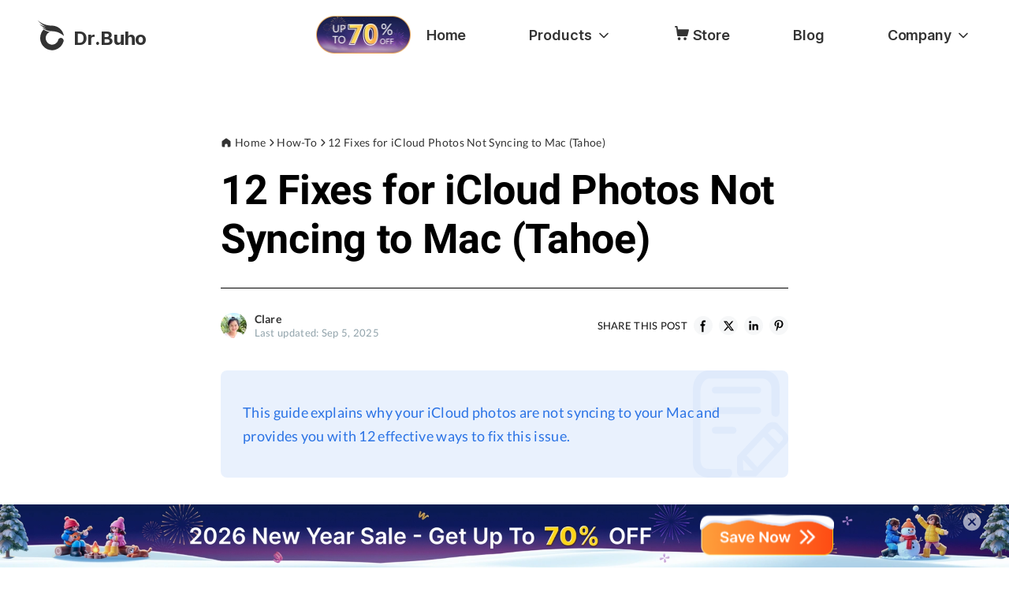

--- FILE ---
content_type: application/javascript; charset=UTF-8
request_url: https://www.drbuho.com/_next/static/chunks/1799-07937e9c36f92068.js
body_size: 10891
content:
"use strict";(self.webpackChunk_N_E=self.webpackChunk_N_E||[]).push([[1799],{20264:function(a,b,c){var d,e=c(67294);function f(){return(f=Object.assign?Object.assign.bind():function(a){for(var b=1;b<arguments.length;b++){var c=arguments[b];for(var d in c)Object.prototype.hasOwnProperty.call(c,d)&&(a[d]=c[d])}return a}).apply(this,arguments)}b.Z=function(a){return e.createElement("svg",f({width:"1em",height:"1em",viewBox:"0 0 24 24",xmlns:"http://www.w3.org/2000/svg",role:"img"},a),d||(d=e.createElement("path",{d:"M23.971 17.734a9.743 9.743 0 0 1-2.126 1.776l-.024.014c-2.536 1.591-5.995 2.467-9.743 2.467-3.201 0-6.304-.67-8.74-1.884-1.375-.691-2.496-1.536-3.314-2.481.182 1.725 1.538 3.415 4.031 4.656C6.36 23.434 9.227 24 12.078 24c3.292 0 6.559-.754 8.913-2.234l.005-.005c1.843-1.162 2.82-2.585 2.975-4.032v.005zm-2.126-1.743-.024.015c-2.536 1.59-5.995 2.47-9.743 2.47-3.201 0-6.304-.673-8.74-1.887-1.375-.687-2.496-1.534-3.314-2.482.182 1.728 1.538 3.415 4.031 4.659 2.304 1.152 5.172 1.718 8.023 1.718 3.292 0 6.559-.756 8.913-2.237l.005-.002c1.843-1.164 2.82-2.587 2.975-4.032a9.765 9.765 0 0 1-2.123 1.776v.002h-.003zm0-3.516-.024.015c-2.536 1.59-5.995 2.467-9.743 2.467-3.201 0-6.304-.67-8.74-1.884C1.963 12.384.842 11.537.024 10.59c.182 1.726 1.538 3.415 4.031 4.659 2.304 1.152 5.172 1.718 8.023 1.718 3.292 0 6.559-.756 8.913-2.237l.005-.002c1.843-1.164 2.82-2.587 2.975-4.032a9.765 9.765 0 0 1-2.123 1.776l-.003.002zM.007 6.456c-.118 1.937 1.25 3.893 4.046 5.287 4.963 2.477 12.546 2.247 16.935-.518l.005-.005c1.925-1.212 2.914-2.712 3.005-4.22.007-.095-.005-.189-.007-.282 0-.12.004-.236-.008-.353-.184-1.721-1.543-3.408-4.029-4.649C17.648.566 14.783 0 11.93 0c-.216 0-.43.012-.64.02h-.039c-.368.01-.737.033-1.104.064l-.048.002c-.738.067-1.473.172-2.2.312L7.87.406c-1.812.362-3.492.972-4.857 1.83l-.005.003C1.09 3.451.096 4.95.01 6.456H.005h.002zm19.7 4.116c-3.763 2.371-10.266 2.57-14.519.446C.933 8.897.535 5.251 4.295 2.882 8.061.512 14.557.31 18.815 2.434c4.256 2.126 4.655 5.767.892 8.136v.002zM4.795 3.132c-3.511 2.22-3.135 5.616.835 7.61 3.99 1.98 10.05 1.796 13.578-.417 3.51-2.22 3.139-5.621-.833-7.613C14.389.73 8.322.919 4.795 3.13v.002zM8.279 9.59l-.547.346c-.209.132-.283.132-.53.01l-.077-.039-.2-.1c-.249-.123-.256-.166-.047-.298l.547-.346C6.959 8.93 5.308 7.79 5.673 7.558c.04-.024.04-.024.14-.056l1.425-.446c.036-.01.168-.029.223 0 .084.04.528.802 1.286 1.277l2.39-1.507c-.513-.627-1.67-1.688-.06-2.703 1.795-1.13 4.1-.559 4.759-.257l.6-.376c.206-.132.286-.135.533-.01l.28.14c.243.12.248.167.041.297l-.6.377c.382.216 1.877 1.264 1.462 1.526a.514.514 0 0 1-.178.065l-1.257.31c-.087.023-.166.028-.221 0-.086-.044-.49-.8-1.085-1.097l-2.26 1.423c.508.696 1.502 1.783-.06 2.767-1.697 1.07-3.76.672-4.812.302zm3.153-1.046c.706-.444.353-.912.183-1.162l-2.107 1.33c.497.14 1.252.254 1.924-.168zm1.23-2.568 1.99-1.255c-.337-.099-1.173-.322-1.89.132-.662.417-.28.893-.1 1.123z",fill:"currentColor"})))}},41011:function(a,b,c){var d,e=c(67294);function f(){return(f=Object.assign?Object.assign.bind():function(a){for(var b=1;b<arguments.length;b++){var c=arguments[b];for(var d in c)Object.prototype.hasOwnProperty.call(c,d)&&(a[d]=c[d])}return a}).apply(this,arguments)}b.Z=function(a){return e.createElement("svg",f({width:"1em",height:"1em",viewBox:"0 0 24 24",xmlns:"http://www.w3.org/2000/svg",role:"img"},a),d||(d=e.createElement("g",{fill:"none",fillRule:"evenodd"},e.createElement("path",{d:"M0 0h24v24H0z"}),e.createElement("g",{transform:"translate(0 1)",fill:"currentColor"},e.createElement("path",{d:"M22.19 0c1 0 1.81.81 1.81 1.81v17.854c0 1-.81 1.81-1.81 1.81H1.81c-1 0-1.81-.81-1.81-1.81V1.81C0 .81.81 0 1.81 0h20.38zm-1.38 6.781H3.19c-.5 0-.904.405-.904.905v10.623c0 .5.405.904.904.904h17.62c.5 0 .904-.405.904-.904V7.686c0-.5-.405-.905-.904-.905z"}),e.createElement("circle",{cx:6.571,cy:12.715,r:1}),e.createElement("circle",{cx:6.571,cy:16.105,r:1}),e.createElement("circle",{cx:10.381,cy:12.715,r:1}),e.createElement("circle",{cx:10.381,cy:9.324,r:1}),e.createElement("circle",{cx:10.381,cy:16.105,r:1}),e.createElement("circle",{cx:14.19,cy:12.715,r:1}),e.createElement("circle",{cx:14.19,cy:9.324,r:1}),e.createElement("circle",{cx:14.19,cy:16.105,r:1}),e.createElement("circle",{cx:18,cy:12.715,r:1}),e.createElement("circle",{cx:18,cy:9.324,r:1})))))}},45370:function(a,b,c){var d,e=c(67294);function f(){return(f=Object.assign?Object.assign.bind():function(a){for(var b=1;b<arguments.length;b++){var c=arguments[b];for(var d in c)Object.prototype.hasOwnProperty.call(c,d)&&(a[d]=c[d])}return a}).apply(this,arguments)}b.Z=function(a){return e.createElement("svg",f({width:"1em",height:"1em",viewBox:"0 0 24 24",xmlns:"http://www.w3.org/2000/svg",role:"img"},a),d||(d=e.createElement("g",{fill:"none",fillRule:"evenodd"},e.createElement("path",{d:"M0 0h24v24H0z"}),e.createElement("path",{d:"M18.749 8.002h-1.124V5.715c0-3.2-2.475-5.715-5.626-5.715-3.147 0-5.624 2.515-5.624 5.715v2.287H5.249C4.013 8.002 3 9.03 3 10.286v11.43C3 22.973 4.013 24 5.25 24h13.499C19.989 24 21 22.972 21 21.717V10.286c0-1.256-1.012-2.284-2.251-2.284m-6.75 10.286c-1.236 0-2.25-1.03-2.25-2.287s1.014-2.287 2.25-2.287c1.24 0 2.251 1.03 2.251 2.287s-1.012 2.287-2.25 2.287m3.488-10.286H8.512V5.715c0-1.943 1.576-3.542 3.487-3.542 1.915 0 3.489 1.599 3.489 3.542v2.287z",fill:"currentColor"}))))}},8365:function(a,b,c){var d,e=c(67294);function f(){return(f=Object.assign?Object.assign.bind():function(a){for(var b=1;b<arguments.length;b++){var c=arguments[b];for(var d in c)Object.prototype.hasOwnProperty.call(c,d)&&(a[d]=c[d])}return a}).apply(this,arguments)}b.Z=function(a){return e.createElement("svg",f({width:"1em",height:"1em",viewBox:"0 0 24 24",xmlns:"http://www.w3.org/2000/svg",role:"img"},a),d||(d=e.createElement("g",{fill:"none",fillRule:"evenodd"},e.createElement("path",{d:"M0 0h24v24H0z"}),e.createElement("path",{d:"M16.299 21.913a1.686 1.686 0 0 1-1.223 1.448l-2.144.584a1.661 1.661 0 0 1-2.025-1.2c-.236-.899.283-1.823 1.164-2.071l2.143-.585a1.643 1.643 0 0 1 1.578.409 8.02 8.02 0 0 0 3.874-3.373h-.546c-1.634 0-2.958-1.348-2.958-3.011v-3.011c0-1.663 1.324-3.011 2.958-3.011h.74c.106 0 .212.005.316.017-1.13-3.391-4.399-5.85-8.267-5.85-3.868 0-7.136 2.459-8.267 5.85.104-.012.21-.017.316-.017h.74c1.634 0 2.958 1.348 2.958 3.01v3.012c0 1.663-1.324 3.01-2.958 3.01h-.74C2.324 17.125 1 15.778 1 14.115v-3.011c0-.079.003-.157.009-.234A1.167 1.167 0 0 1 1 10.726C1 4.792 5.894 0 11.91 0c6.015 0 10.908 4.792 10.908 10.726 0 .049-.003.096-.009.143.006.077.01.155.01.234v3.01a3.023 3.023 0 0 1-1.23 2.444 9.545 9.545 0 0 1-5.29 5.356z",fill:"currentColor",fillRule:"nonzero"}))))}},50902:function(a,b,c){var d,e,f,g=c(67294);function h(){return(h=Object.assign?Object.assign.bind():function(a){for(var b=1;b<arguments.length;b++){var c=arguments[b];for(var d in c)Object.prototype.hasOwnProperty.call(c,d)&&(a[d]=c[d])}return a}).apply(this,arguments)}b.Z=function(a){return g.createElement("svg",h({width:99,height:35,viewBox:"0 0 99 35",fill:"none",xmlns:"http://www.w3.org/2000/svg",role:"img"},a),d||(d=g.createElement("path",{d:"M8.816 8.766h3.71l-1.854-4.64-1.856 4.64ZM27.37 23.61v2.01h5.722v2.164H27.37v2.32h6.34l2.938-3.248-2.783-3.247H27.37ZM72.91 4.127l-1.936 4.639h3.711l-1.775-4.64ZM44.07 31.031v-9.277l-4.639 4.558 4.639 4.72ZM51.492 25.002c-.145-.928-.726-1.393-1.596-1.393h-3.043v2.784h3.19c.869 0 1.449-.464 1.449-1.391ZM62.14 26.218c.296-.174.445-.696.445-1.217.149-.695-.149-1.043-.446-1.218-.295-.174-.741-.174-1.185-.174h-2.968v2.784h2.967c.445 0 .89 0 1.186-.175Z",fill:"currentColor"})),e||(e=g.createElement("path",{d:"M85.264.416v1.912l-.94-1.912h-7.36v1.912l-.94-1.912H66c-1.723 0-3.133.319-4.385.956V.416h-7.048V1.372c-.783-.637-1.723-.956-2.976-.956H26.375l-1.723 3.983L22.929.416H14.941v1.912L14.158.416H7.267L4.134 7.903.532 16.028l-.066.16H8.62l.057-.16.94-2.39h2.036l.94 2.55h9.083v-1.912l.784 1.911H27l.783-1.911v1.912h21.771v-4.143h.314c.313 0 .313 0 .313.479v3.504h11.276v-.956c.94.479 2.349.956 4.229.956h4.699l.94-2.548h2.192l.94 2.548h9.083V13.64l1.41 2.39h7.361V.415h-7.048ZM32.17 13.799H29.663V5.036l-.156.366v-.005l-3.644 8.401h-2.308l-3.759-8.762V13.8h-5.324l-1.097-2.39H8.05l-1.097 2.39H4.2L8.833 2.647h3.915l4.386 10.673V2.647h4.15l.073.16h.006l1.976 4.374 1.419 3.278.05-.166 3.132-7.646h4.23v11.152Zm10.807-8.763H36.87v2.071h5.951v2.23H36.87v2.231h6.108v2.39h-8.77V2.646h8.77v2.39Zm11.171 4.108.014.01c.06.063.11.127.154.189.3.4.542.995.554 1.867l.003.045.001.025v.014c.003.088.006.177.006.274v2.23h-2.35v-1.274c0-.637 0-1.593-.47-2.23a1.423 1.423 0 0 0-.46-.32c-.235-.156-.68-.158-1.418-.158h-2.82v3.983h-2.663V2.647h5.953c1.408 0 2.349 0 3.132.478.767.469 1.23 1.246 1.248 2.477-.036 1.695-1.106 2.625-1.875 2.94 0 0 .523.106.991.602Zm5.274 4.655H56.76V2.647h2.663v11.152Zm30.542 0h-3.447l-5.011-8.444v7.01l-.017-.017v1.457h-2.646V13.8H76.18l-.94-2.39H69.76l-.94 2.548h-2.976c-1.252 0-2.82-.318-3.759-1.274-.94-.955-1.409-2.23-1.409-4.3 0-1.594.313-3.188 1.41-4.462.782-.956 2.192-1.274 3.915-1.274h2.506v2.39H66c-.94 0-1.409.158-2.037.637-.469.478-.782 1.433-.782 2.548 0 1.275.157 2.071.782 2.709.471.478 1.097.638 1.88.638h1.096l3.602-8.762h3.917l4.385 10.673V2.807h3.915l4.541 7.806V2.807h2.664v10.992Z",fill:"currentColor"})),f||(f=g.createElement("path",{d:"M52.076 7.517a.941.941 0 0 0 .115-.187c.134-.249.288-.698.205-1.311a1.13 1.13 0 0 0-.022-.159l-.006-.04h-.001a.936.936 0 0 0-.448-.592c-.297-.173-.74-.173-1.183-.173h-2.955v2.783h2.955c.443 0 .887 0 1.183-.174a.572.572 0 0 0 .122-.104v.003l.035-.046ZM98.807 29.331c0-1.082-.314-2.165-.784-2.938v-6.957h-.007v-.465h-7.552c-.978 0-2.165.928-2.165.928v-.928h-7.214c-1.098 0-2.508.31-3.137.928v-.928h-12.86v.927c-.94-.772-2.666-.927-3.45-.927H53.17v.927c-.784-.772-2.667-.927-3.609-.927h-9.408l-2.196 2.32-2.039-2.32H21.804v15.616h13.8l2.269-2.236 1.965 2.237h8.783v-3.556h.785c1.097 0 2.509 0 3.607-.465v4.175h7.057v-4.02h.313c.471 0 .471 0 .471.464v3.556h21.328c1.413 0 2.823-.31 3.607-.928V34.742h6.744c1.41 0 2.823-.154 3.764-.773 1.444-.854 2.355-2.366 2.49-4.17l.02-.16-.01-.008c.006-.1.01-.2.01-.3Zm-49.4-.927h-3.138v4.019h-5.155l-3-3.402-.01.011-.147-.166-3.45 3.557H24.47V21.6h10.194l2.785 3.008.585.63.08-.082 3.294-3.556h8.311c1.613 0 3.42.393 4.104 2.01.083.321.13.678.13 1.082 0 3.092-2.195 3.712-4.547 3.712Zm15.682-.155c.313.462.47 1.082.47 2.01v2.164h-2.666v-1.391c0-.62 0-1.701-.47-2.166-.314-.462-.942-.462-1.882-.462h-2.823v4.02h-2.666V21.444h5.96c1.253 0 2.351 0 3.137.464.783.464 1.41 1.237 1.41 2.474 0 1.7-1.097 2.628-1.882 2.938.785.308 1.255.618 1.412.927Zm10.821-4.485h-6.117v2.01h5.96v2.165h-5.96v2.165h6.117v2.319h-8.782V21.445h8.782v2.319Zm6.587 8.66h-5.02v-2.32h5.02c.47 0 .784 0 1.098-.31.157-.154.313-.463.313-.773s-.156-.617-.313-.772c-.157-.155-.471-.31-.942-.31-2.51-.154-5.489 0-5.489-3.4 0-1.547.941-3.248 3.764-3.248h5.175v2.628h-4.861c-.47 0-.784 0-1.098.155-.313.155-.313.464-.313.773 0 .464.313.619.626.772.315.155.628.155.941.155h1.412c1.412 0 2.352.31 2.98.928.47.464.784 1.237.784 2.32 0 2.318-1.411 3.401-4.077 3.401Zm13.487-1.084c-.627.62-1.725 1.083-3.294 1.083h-5.017v-2.319h5.017c.47 0 .785 0 1.098-.31.157-.154.314-.463.314-.773s-.157-.617-.314-.772c-.157-.155-.47-.31-.94-.31-2.51-.154-5.49 0-5.49-3.4 0-1.47.853-2.798 2.956-3.192.252-.034.517-.056.808-.056h5.176v2.628h-4.862c-.47 0-.784 0-1.097.155a1.17 1.17 0 0 0-.315.773c0 .464.157.619.628.772.313.155.627.155.941.155H93.004c.685 0 1.204.084 1.678.248.434.155 1.873.79 2.194 2.445.028.173.049.354.049.554 0 .928-.314 1.701-.941 2.319Z",fill:"currentColor"})))}},70138:function(a,b,c){var d,e=c(67294);function f(){return(f=Object.assign?Object.assign.bind():function(a){for(var b=1;b<arguments.length;b++){var c=arguments[b];for(var d in c)Object.prototype.hasOwnProperty.call(c,d)&&(a[d]=c[d])}return a}).apply(this,arguments)}b.Z=function(a){return e.createElement("svg",f({width:53,height:45,viewBox:"0 0 53 45",fill:"none",xmlns:"http://www.w3.org/2000/svg",role:"img"},a),d||(d=e.createElement("path",{d:"M36.195.777c-3.717 0-7.102 1.314-9.826 3.43a16.606 16.606 0 0 1 4.176 4.822h-8.349a16.472 16.472 0 0 1 4.176-4.823C23.642 2.088 20.263.777 16.547.777 7.625.777.39 8.047.39 17.011c0 8.963 7.234 16.237 16.156 16.237 3.716 0 7.095-1.313 9.825-3.435-1.694-1.307-3.1-2.957-4.176-4.82h8.343a16.44 16.44 0 0 1-4.17 4.82c2.724 2.125 6.11 3.435 9.826 3.435 8.915 0 16.15-7.273 16.15-16.237 0-8.963-7.235-16.234-16.15-16.234Zm-4.253 11.455c.328 1.024.55 2.082.655 3.18H20.134c.106-1.098.338-2.156.655-3.18h11.153ZM20.79 21.794a15.533 15.533 0 0 1-.656-3.18h12.463a15.31 15.31 0 0 1-.655 3.18H20.79ZM.39 37.099v7.142h1.08V39.14h.039l2.167 5.101h.93l2.168-5.101h.04v5.101h1.078V37.1H6.615l-2.454 5.722h-.03l-2.464-5.722H.391Zm11.094 1.83c-.633 0-1.148.11-1.524.35-.435.261-.713.681-.821 1.241l1.039.09c.06-.29.207-.5.445-.64.198-.12.465-.18.792-.18.772 0 1.158.36 1.158 1.08v.21l-1.148.03c-.753.02-1.346.17-1.762.47-.455.31-.683.76-.683 1.34 0 .431.159.781.485 1.051.297.27.713.41 1.247.41.455 0 .851-.09 1.188-.25.296-.15.544-.36.742-.62v.73h.97v-3.3c0-.63-.159-1.11-.466-1.441-.356-.38-.91-.57-1.662-.57Zm1.088 2.922v.3c0 .4-.168.74-.484 1.01-.317.27-.693.41-1.138.41-.268 0-.485-.07-.644-.2a.587.587 0 0 1-.247-.49c0-.64.475-.98 1.435-1l1.079-.03Zm4.147-2.921c-.614 0-1.118.13-1.504.4-.386.26-.574.63-.574 1.1 0 .44.198.79.594 1.04.237.16.663.31 1.266.45.525.12.871.22 1.03.3.296.14.455.34.455.59 0 .461-.416.701-1.227.701-.396 0-.673-.07-.852-.2-.178-.14-.306-.39-.366-.74h-1.029c.119 1.2.871 1.81 2.276 1.81 1.514 0 2.276-.55 2.276-1.64 0-.46-.208-.82-.613-1.08-.277-.18-.713-.35-1.297-.49-.514-.13-.85-.23-1.029-.31-.277-.13-.415-.28-.415-.46 0-.2.089-.36.277-.46.158-.1.395-.14.712-.14.356 0 .633.06.812.18.168.11.287.3.366.58h1.019c-.119-1.091-.851-1.631-2.177-1.631Zm4.79-1.53-1.05.44v1.23h-.95v.88h.95v3c0 .411.09.721.288.941.197.23.524.35.96.35h.84v-.88h-.672a.372.372 0 0 1-.277-.1c-.06-.07-.09-.17-.09-.31v-3h1.168v-.881H21.51V37.4Zm4.176 1.53c-.752 0-1.356.26-1.791.79-.456.52-.673 1.16-.673 1.93 0 .85.237 1.52.712 2.021.435.47 1.04.71 1.791.71.683 0 1.247-.2 1.692-.59.357-.32.584-.73.703-1.21H27.07c-.139.3-.287.53-.465.67-.228.17-.524.26-.89.26-.416 0-.743-.14-.98-.4-.238-.27-.367-.66-.406-1.16h3.88c-.01-.92-.219-1.64-.614-2.16-.436-.581-1.08-.861-1.91-.861Zm.03.87c.83 0 1.296.45 1.395 1.35h-2.761c.059-.44.207-.77.425-1 .238-.24.544-.35.94-.35Zm5.759-.87c-.317 0-.594.09-.832.29-.197.14-.366.35-.494.63v-.78h-1.05v5.171h1.05v-2.74c0-.45.128-.82.396-1.1.247-.26.534-.39.85-.39.238 0 .485.03.743.11V39.06c-.178-.09-.406-.13-.663-.13Zm3.582 0c-.792 0-1.405.27-1.85.81-.416.5-.624 1.14-.624 1.92 0 .8.208 1.44.633 1.941.436.52 1.04.78 1.821.78.653 0 1.188-.17 1.584-.5.395-.34.663-.86.781-1.55h-1.039c-.099.78-.534 1.18-1.316 1.18-.455 0-.791-.17-1.02-.49-.247-.33-.365-.79-.365-1.37 0-.58.118-1.04.376-1.36.247-.33.584-.49 1.02-.49.355 0 .642.08.86.25.218.16.356.42.425.77h1.04c-.1-.64-.357-1.121-.752-1.441-.396-.3-.92-.45-1.574-.45Zm5.552 0c-.634 0-1.148.11-1.524.35-.436.26-.713.68-.822 1.24l1.04.09c.059-.29.207-.5.445-.64.198-.12.465-.18.791-.18.772 0 1.158.36 1.158 1.08v.21l-1.148.03c-.752.02-1.346.17-1.761.47-.455.31-.683.76-.683 1.34 0 .431.158.781.485 1.051.297.27.712.41 1.247.41.455 0 .85-.09 1.187-.25.297-.15.544-.36.742-.62v.73h.97v-3.3c0-.63-.158-1.11-.465-1.441-.356-.38-.91-.57-1.662-.57Zm1.088 2.92v.3c0 .4-.168.74-.485 1.01-.316.271-.692.411-1.138.411-.267 0-.485-.07-.643-.2a.587.587 0 0 1-.247-.49c0-.64.475-.98 1.434-1l1.08-.03Zm4.612-2.92c-.317 0-.594.09-.832.29-.197.14-.366.35-.494.63v-.78h-1.05v5.171h1.05v-2.74c0-.45.128-.82.396-1.1.247-.26.534-.39.85-.39.238 0 .486.03.743.11V39.06c-.178-.09-.406-.13-.663-.13Zm4.987-1.97v2.88c-.415-.61-.94-.91-1.563-.91-.733 0-1.316.27-1.732.81-.396.5-.584 1.13-.584 1.89 0 .79.198 1.44.594 1.941.425.54 1.02.81 1.771.81.693 0 1.227-.26 1.584-.76v.62h.98V36.96h-1.05Zm-1.326 2.83c.386 0 .703.15.96.47.257.34.396.79.396 1.35v.09c0 .52-.109.94-.327 1.27-.257.361-.603.551-1.058.551-.515 0-.901-.19-1.139-.56-.207-.32-.306-.76-.306-1.33 0-.57.108-1.01.326-1.31.248-.36.634-.53 1.148-.53Z",fill:"currentColor"})))}},54531:function(a,b,c){var d,e=c(67294);function f(){return(f=Object.assign?Object.assign.bind():function(a){for(var b=1;b<arguments.length;b++){var c=arguments[b];for(var d in c)Object.prototype.hasOwnProperty.call(c,d)&&(a[d]=c[d])}return a}).apply(this,arguments)}b.Z=function(a){return e.createElement("svg",f({width:83,height:23,viewBox:"0 0 83 23",fill:"none",xmlns:"http://www.w3.org/2000/svg",role:"img"},a),d||(d=e.createElement("path",{d:"M56.035.317c2.07 0 3.765.557 4.894 1.485.753.928 1.13 2.412.753 4.082-.565 4.082-3.012 6.123-7.341 6.123H52.27c-.565 0-.941.371-.941.742l-.753 4.639c0 .37-.188.556-.565.556h-3.388c-.377 0-.565-.185-.565-.556L48.693 1.06c.189-.372.565-.743.942-.743h6.4Zm11.71 5.567c1.454 0 2.727.365 3.454 1.279l.182.365.182-.913c0-.183.364-.366.546-.366h2.91c.363 0 .545.366.727.549L74.109 17.03c-.182.365-.545.73-.91.73h-2.727c-.364 0-.545-.182-.545-.547l.181-.914s-1.454 1.645-4.182 1.645c-1.637 0-2.91-.366-3.819-1.462-.91-1.097-1.455-2.742-1.091-4.569.545-3.472 3.455-6.03 6.728-6.03ZM78.27.759c.18-.37.361-.554.541-.37H81.7c.36 0 .541.186.541.555l-2.525 16.261c-.18.37-.542.74-.903.74h-2.525c-.36 0-.541-.185-.541-.555L78.27.76ZM68.108 9.173c-1.637 0-3.091 1.28-3.273 2.924 0 .914.182 1.645.545 2.193.364.365 1.091.73 2 .73 1.82 0 3.092-1.278 3.456-2.923.182-.731 0-1.645-.727-2.193-.546-.365-1.092-.73-2.001-.73ZM53.787 4.03h-.576c-.376 0-.564.185-.564.37l-.753 4.268h1.129c1.694 0 3.388 0 3.765-2.227 0-.927 0-1.484-.377-1.67-.498-.654-1.436-.731-2.426-.74l-.198-.001ZM22.122 5.826c1.485 0 2.784.367 3.526 1.285l.185.367.186-.918c0-.183.37-.367.556-.367h2.97c.185 0 .556.367.741.55l-1.67 10.283c-.185.368-.556.735-.927.735h-2.784c-.37 0-.556-.184-.556-.551l.185-.918s-1.484 1.652-4.267 1.652c-1.67 0-2.969-.367-3.897-1.468-.928-1.102-1.484-2.755-1.113-4.59.557-3.49 3.525-6.06 6.865-6.06ZM10.432.317c2.227 0 3.712.551 4.825 1.47.742.917 1.113 2.386.742 4.039-.556 4.04-2.969 6.06-7.236 6.06H6.722c-.557 0-.928.366-.928.734l-.742 4.406c-.186.368-.557.735-.928.735H1.155c-.37 0-.556-.184-.556-.551L3.196 1.052c.186-.367.557-.735.928-.735h6.309Zm12.061 8.814c-1.67 0-3.154 1.285-3.34 2.938 0 .918.186 1.652.557 2.203.371.367 1.113.735 2.041.735 1.856 0 3.154-1.286 3.526-2.938 0-.735-.186-1.653-.743-2.204-.556-.367-1.113-.734-2.04-.734ZM8.403 3.99h-.568c-.371 0-.557.183-.557.367L6.536 8.58H7.62c1.617-.002 3.195-.069 3.555-2.203.185-.918 0-1.47-.186-1.653-.556-.734-1.67-.734-2.783-.734h.196Zm34.01 2.822c-.373 0-.56.18-.747.362l-4.106 6.164-1.866-5.801c-.187-.363-.374-.544-.934-.544h-2.986c-.373 0-.56.362-.56.725l3.36 9.608-3.173 4.35c-.187.363 0 .907.373.907h2.986c.374 0 .56-.181.747-.362L45.773 7.899c.56-.544.186-1.087-.187-1.087h-3.173Z",fill:"currentColor"})))}},82585:function(a,b,c){var d,e=c(67294);function f(){return(f=Object.assign?Object.assign.bind():function(a){for(var b=1;b<arguments.length;b++){var c=arguments[b];for(var d in c)Object.prototype.hasOwnProperty.call(c,d)&&(a[d]=c[d])}return a}).apply(this,arguments)}b.Z=function(a){return e.createElement("svg",f({width:75,height:25,viewBox:"0 0 75 25",fill:"none",xmlns:"http://www.w3.org/2000/svg",role:"img"},a),d||(d=e.createElement("path",{d:"m28.438.814-9.715 23.328h-6.341L7.604 5.527C7.31 4.379 7.06 3.96 6.177 3.473 4.732 2.688 2.356 1.95.257 1.491L.406.814h10.202c1.3 0 2.47.873 2.765 2.379l2.526 13.502L22.138.814h6.3Zm24.839 15.708c.028-6.153-8.462-6.488-8.401-9.241.017-.84.808-1.73 2.541-1.954.861-.116 3.23-.2 5.915 1.04l1.052-4.944C52.94.895 51.083.39 48.775.39c-5.927 0-10.1 3.172-10.135 7.711-.039 3.357 2.977 5.23 5.252 6.348 2.336 1.144 3.117 1.874 3.108 2.9-.015 1.566-1.863 2.25-3.587 2.281-3.016.047-4.766-.82-6.163-1.474l-1.085 5.114c1.399.647 3.99 1.208 6.67 1.241 6.3 0 10.422-3.139 10.442-7.989Zm15.652 7.62h5.548L69.637.814h-5.122c-1.151 0-2.121.675-2.554 1.71l-8.993 21.618h6.295l1.25-3.484h7.694l.722 3.484Zm-6.692-8.265 3.158-8.76 1.817 8.76h-4.975ZM37.01.814l-4.962 23.328h-5.998L31.012.814h5.997Z",fill:"currentColor"})))}},24722:function(a,b,c){c.r(b),c.d(b,{CLEANER_DISCOUNT:function(){return m},DEFAULT_METHOD:function(){return n},paddle:function(){return o},defaultFastspring:function(){return p},defaultPaddle:function(){return q},supportedCurrency:function(){return k},symbol:function(){return j},defaultUsePromotion:function(){return s},defaultPlatform:function(){return r},singleInfo:function(){return t},familyInfo:function(){return v},businessInfo:function(){return x},formattedSingleInfo:function(){return u},formattedFamilyInfo:function(){return w},formattedBusinessInfo:function(){return y},Cleaner1Year1Info:function(){return z},Cleaner1Year3Info:function(){return B},formattedCleaner1Year1Info:function(){return A},formattedCleaner1Month1Info:function(){return C},info:function(){return D},formattedInfo:function(){return E}});var d,e,f,g=c(51228),h=c(27606);function i(a,b,c){return b in a?Object.defineProperty(a,b,{value:c,enumerable:!0,configurable:!0,writable:!0}):a[b]=c,a}var j={USD:"$",CNY:"\xa5",EUR:"€",GBP:"\xa3",HKD:"HK$",JPY:"\xa5",TWD:"NT$",KRW:"₩",AUD:"AU$",CAD:"CA$",BRL:"R$"},k=Object.keys(j),l=(0,h.cH)(j),m="60%",n=g.zx,o={id:1,type:g.zx,version:0,vendorId:g.TU?"8397":"123176",useInline:!1,displayIncTax:!0,plans:g.TU?(i(d={single:"38229",family:"41776",business:"636546","p-single":"38229","p-family":"41776","p-business":"860515"},g.jT,"905395"),i(d,g.q2,"899661"),d):(i(e={single:"636522",family:"636539",business:"636546","p-single":"636522","p-family":"636539","p-business":"636546"},g.jT,"905395"),i(e,g.q2,"899661"),e)},p={id:3,type:g.rn,version:0,vendorId:"drbuho".concat(g.Mw?"":".test",".onfastspring.com/popup-defaultB2B"),useInline:!1,displayIncTax:!0,plans:{single:"buhocleaner-lifetime-single-1-mac",family:"buhocleaner-lifetime-family-3-mac",business:"buhocleaner-lifetime-business-10-mac"},twPlans:{single:"buhocleaner-lifetime-single-1-mac-t",family:"buhocleaner-lifetime-family-3-macs-t",business:"buhocleaner-lifetime-business-10-macs-t"}},q=o,r=o,s=!1,t=(0,h.Vb)({quantity:1,oriPri:{USD:67.99,CNY:178,EUR:67.99,GBP:63.99,HKD:308,JPY:5980,TWD:1358,KRW:83900,AUD:99.99,CAD:99.99,BRL:298.99},cntPri:{USD:25.99,CNY:78,EUR:25.99,GBP:23.99,HKD:138,JPY:2780,TWD:528,KRW:32900,AUD:39.99,CAD:39.99,BRL:128.99},coupon:{USD:"",CNY:"",EUR:"",GBP:"",HKD:"",JPY:"",TWD:"",KRW:"",AUD:"",CAD:"",BRL:""},percent:{USD:"60%",CNY:"55%",EUR:"60%",GBP:"60%",HKD:"55%",JPY:"55%",TWD:"60%",KRW:"60%",AUD:"60%",CAD:"60%",BRL:"55%"}}),u=l(t,g.RP),v=(0,h.Vb)({quantity:3,oriPri:{USD:99.99,CNY:328,EUR:99.99,GBP:82.99,HKD:548,JPY:11480,TWD:1958,KRW:119900,AUD:139.99,CAD:139.99,BRL:478.99},cntPri:{USD:37.99,CNY:128,EUR:37.99,GBP:32.99,HKD:218,JPY:4580,TWD:758,KRW:45900,AUD:53.99,CAD:52.99,BRL:178.99},coupon:{USD:"",CNY:"",EUR:"",GBP:"",HKD:"",JPY:"",TWD:"",KRW:"",AUD:"",CAD:"",BRL:""},percent:{USD:"60%",CNY:"60%",EUR:"60%",GBP:"60%",HKD:"60%",JPY:"60%",TWD:"60%",KRW:"60%",AUD:"60%",CAD:"60%",BRL:"60%"}}),w=l(v,g.Ai),x=(0,h.Vb)({quantity:10,oriPri:{USD:155.99,CNY:728,EUR:155.99,GBP:119.99,HKD:998,JPY:19980,TWD:3258,KRW:159900,AUD:229.99,CAD:199.99,BRL:688.99},cntPri:{USD:55.99,CNY:288,EUR:55.99,GBP:45.99,HKD:398,JPY:7980,TWD:1288,KRW:59900,AUD:89.99,CAD:79.99,BRL:288.99},coupon:{USD:"",CNY:"",EUR:"",GBP:"",HKD:"",JPY:"",TWD:"",KRW:"",AUD:"",CAD:"",BRL:""},percent:{USD:"60%",CNY:"60%",EUR:"60%",GBP:"60%",HKD:"60%",JPY:"60%",TWD:"60%",KRW:"60%",AUD:"60%",CAD:"60%",BRL:"60%"}}),y=l(x,g.aL),z=(0,h.Vb)({quantity:1,oriPri:{USD:39.99,CNY:138,EUR:39.99,GBP:37.99,HKD:218,JPY:3980,TWD:758,KRW:39900,AUD:59.99,CAD:59.99,BRL:188.99},cntPri:{USD:17.99,CNY:68,EUR:17.99,GBP:15.99,HKD:108,JPY:1980,TWD:358,KRW:19900,AUD:25.99,CAD:25.99,BRL:88.99},coupon:{USD:"",CNY:"",EUR:"",GBP:"",HKD:"",JPY:"",TWD:"",KRW:"",AUD:"",CAD:"",BRL:""},percent:{USD:"55%",CNY:"50%",EUR:"55%",GBP:"55%",HKD:"50%",JPY:"50%",TWD:"50%",KRW:"50%",AUD:"55%",CAD:"55%",BRL:"50%"}}),A=l(z,g.jT),B=(0,h.Vb)({quantity:3,oriPri:{USD:67.99,CNY:218,EUR:67.99,GBP:57.99,HKD:358,JPY:7480,TWD:1358,KRW:69900,AUD:89.99,CAD:89.99,BRL:268.99},cntPri:{USD:27.99,CNY:98,EUR:27.99,GBP:25.99,HKD:158,JPY:2980,TWD:588,KRW:29900,AUD:39.99,CAD:39.99,BRL:118.99},coupon:{USD:"",CNY:"",EUR:"",GBP:"",HKD:"",JPY:"",TWD:"",KRW:"",AUD:"",CAD:"",BRL:""},percent:{USD:"55%",CNY:"55%",EUR:"55%",GBP:"55%",HKD:"55%",JPY:"60%",TWD:"55%",KRW:"55%",AUD:"55%",CAD:"55%",BRL:"55%"}}),C=l(B,g.q2),D=(i(f={},g.RP,t),i(f,g.Ai,v),i(f,g.aL,x),i(f,g.jT,z),i(f,g.q2,B),f),E=l()},82513:function(a,b,c){c.r(b),c.d(b,{fsc:function(){return k},paddle:function(){return l},defaultPlatform:function(){return m},symbol:function(){return n},NTFS_DISCOUNT:function(){return j},supportedCurrency:function(){return o},defaultUsePromotion:function(){return p},singleInfo:function(){return q},familyInfo:function(){return r},businessInfo:function(){return s},NTFS3Month3Info:function(){return u},NTFS1Year3Info:function(){return w},info:function(){return x}});var d,e,f,g=c(51228),h=c(27606);function i(a,b,c){return b in a?Object.defineProperty(a,b,{value:c,enumerable:!0,configurable:!0,writable:!0}):a[b]=c,a}var j="60%",k={id:3,type:g.rn,version:0,vendorId:"drbuho".concat(g.Mw?"":".test",".onfastspring.com/popup-defaultB2B"),useInline:!1,plans:{single:"buhontfs-lifetime-single-1-mac"}},l={id:2,type:g.zx,version:0,useInline:!1,vendorId:g.TU?"8397":"123176",plans:g.TU?(i(d={single:"65354",family:"65355"},g.q$,"904375"),i(d,g.A1,"902331"),i(d,g.JS,"902113"),i(d,g.W0,"69219"),i(d,"business","46846"),d):(i(e={single:"869477",family:"871726"},g.q$,"904375"),i(e,g.A1,"902331"),i(e,g.JS,"902113"),i(e,g.W0,"902114"),i(e,"business","871740"),e)},m=l,n={USD:"$",CNY:"\xa5",EUR:"€",GBP:"\xa3",HKD:"HK$",JPY:"\xa5",TWD:"NT$",KRW:"₩",AUD:"AU$",CAD:"CA$",BRL:"R$"},o=Object.keys(n),p=!1,q=(0,h.Vb)({quantity:1,oriPri:{USD:39.99,CNY:168,EUR:39.99,GBP:35.99,HKD:298,JPY:4580,TWD:898,KRW:47900,AUD:65.99,CAD:55.99,BRL:228.99},cntPri:{USD:14.99,CNY:68,EUR:14.99,GBP:13.99,HKD:108,JPY:1580,TWD:328,KRW:17900,AUD:24.99,CAD:21.99,BRL:88.99},coupon:{USD:"",CNY:"",EUR:"",GBP:"",HKD:"",JPY:"",TWD:"",KRW:"",AUD:"",CAD:"",BRL:""},percent:{USD:"60%",CNY:"60%",EUR:"60%",GBP:"60%",HKD:"60%",JPY:"60%",TWD:"60%",KRW:"60%",AUD:"60%",CAD:"60%",BRL:"60%"}}),r=(0,h.Vb)({quantity:3,oriPri:{USD:49.99,CNY:218,EUR:49.99,GBP:44.99,HKD:298,JPY:6480,TWD:1298,KRW:64900,AUD:82.99,CAD:69.99,BRL:279.99},cntPri:{USD:19.99,CNY:88,EUR:19.99,GBP:17.99,HKD:118,JPY:2480,TWD:498,KRW:24900,AUD:32.99,CAD:27.99,BRL:109.99},coupon:{USD:"",CNY:"",EUR:"",GBP:"",HKD:"",JPY:"",TWD:"",KRW:"",AUD:"",CAD:"",BRL:""},percent:{USD:"60%",CNY:"60%",EUR:"60%",GBP:"60%",HKD:"60%",JPY:"60%",TWD:"60%",KRW:"60%",AUD:"60%",CAD:"60%",BRL:"60%"}}),s=(0,h.Vb)({quantity:10,oriPri:{USD:124.99,CNY:598,EUR:129.99,GBP:99.99,HKD:828,JPY:17980,TWD:2588,KRW:149800,AUD:169.99,CAD:199.99,BRL:648.99},cntPri:{USD:49.99,CNY:228,EUR:49.99,GBP:39.99,HKD:328,JPY:6980,TWD:998,KRW:59800,AUD:69.99,CAD:73.99,BRL:248.99},coupon:{USD:"",CNY:"",EUR:"",GBP:"",HKD:"",JPY:"",TWD:"",KRW:"",AUD:"",CAD:"",BRL:""},percent:{USD:"60%",CNY:"60%",EUR:"60%",GBP:"60%",HKD:"60%",JPY:"60%",TWD:"60%",KRW:"60%",AUD:"60%",CAD:"60%",BRL:"60%"}}),t=(0,h.Vb)({quantity:3,oriPri:{USD:7.99,CNY:48,EUR:7.99,GBP:6.99,HKD:48,JPY:980,TWD:198,KRW:10900,AUD:12.99,CAD:11.99,BRL:44.99},cntPri:{USD:2.99,CNY:18,EUR:2.99,GBP:2.99,HKD:18,JPY:380,TWD:78,KRW:3900,AUD:3.99,CAD:3.99,BRL:17.99},coupon:{USD:"",CNY:"",EUR:"",GBP:"",HKD:"",JPY:"",TWD:"",KRW:"",AUD:"",CAD:"",BRL:""},percent:{USD:"60%",CNY:"60%",EUR:"60%",GBP:"60%",HKD:"60%",JPY:"60%",TWD:"60%",KRW:"60%",AUD:"60%",CAD:"60%",BRL:"60%"}}),u=(0,h.Vb)({quantity:3,oriPri:{USD:19.99,CNY:108,EUR:19.99,GBP:17.99,HKD:148,JPY:1980,TWD:598,KRW:29800,AUD:32.99,CAD:29.99,BRL:118.99},cntPri:{USD:7.99,CNY:38,EUR:7.99,GBP:6.99,HKD:58,JPY:780,TWD:178,KRW:10800,AUD:12.99,CAD:11.99,BRL:48.99},coupon:{USD:"",CNY:"",EUR:"",GBP:"",HKD:"",JPY:"",TWD:"",KRW:"",AUD:"",CAD:"",BRL:""},percent:{USD:"60%",CNY:"60%",EUR:"60%",GBP:"60%",HKD:"60%",JPY:"60%",TWD:"60%",KRW:"60%",AUD:"60%",CAD:"60%",BRL:"60%"}}),v=(0,h.Vb)({quantity:1,oriPri:{USD:25.99,CNY:128,EUR:25.99,GBP:19.99,HKD:188,JPY:3280,TWD:688,KRW:32900,AUD:41.99,CAD:35.99,BRL:149.99},cntPri:{USD:9.99,CNY:48,EUR:9.99,GBP:7.99,HKD:68,JPY:1280,TWD:258,KRW:12900,AUD:15.99,CAD:13.99,BRL:59.99},coupon:{USD:"",CNY:"",EUR:"",GBP:"",HKD:"",JPY:"",TWD:"",KRW:"",AUD:"",CAD:"",BRL:""},percent:{USD:"60%",CNY:"60%",EUR:"60%",GBP:"60%",HKD:"60%",JPY:"60%",TWD:"60%",KRW:"60%",AUD:"60%",CAD:"60%",BRL:"60%"}}),w=(0,h.Vb)({quantity:3,oriPri:{USD:39.99,CNY:248,EUR:39.99,GBP:35.99,HKD:288,JPY:4580,TWD:898,KRW:47900,AUD:65.99,CAD:55.99,BRL:228.99},cntPri:{USD:14.99,CNY:88,EUR:14.99,GBP:13.99,HKD:108,JPY:1580,TWD:328,KRW:17900,AUD:24.99,CAD:21.99,BRL:88.99},coupon:{USD:"",CNY:"",EUR:"",GBP:"",HKD:"",JPY:"",TWD:"",KRW:"",AUD:"",CAD:"",BRL:""},percent:{USD:"60%",CNY:"60%",EUR:"60%",GBP:"60%",HKD:"60%",JPY:"60%",TWD:"60%",KRW:"60%",AUD:"60%",CAD:"60%",BRL:"60%"}}),x=(i(f={},g.RP,q),i(f,g.Ai,r),i(f,g.aL,s),i(f,g.q$,t),i(f,g.A1,u),i(f,g.JS,v),i(f,g.W0,w),f)},53515:function(a,b,c){c.r(b),c.d(b,{DEFAULT_METHOD:function(){return l},fsc:function(){return n},defaultPlatform:function(){return o},defaultMyCommerce:function(){return q},defaultFastspring:function(){return p},myCommerceLangId:function(){return r},REPAIR_DISCOUNT:function(){return m},symbol:function(){return i},supportedCurrency:function(){return j},defaultUsePromotion:function(){return s},singleOriginPrice:function(){return t},singleCurrentPrice:function(){return u},singlePriceGap:function(){return w},singlePreMac:function(){return v},singleCoupon:function(){return x},singlePercent:function(){return y},singleInfo:function(){return z},formattedSingleInfo:function(){return A},familyOriginPrice:function(){return B},familyCurrentPrice:function(){return C},familyPriceGap:function(){return D},familyPreMac:function(){return E},familyCoupon:function(){return F},familyPercent:function(){return G},familyInfo:function(){return H},formattedFamilyInfo:function(){return I},info:function(){return J},formattedInfo:function(){return K}});var d,e=c(51228),f=c(27606);function g(a,b,c){return b in a?Object.defineProperty(a,b,{value:c,enumerable:!0,configurable:!0,writable:!0}):a[b]=c,a}function h(a){for(var b=1;b<arguments.length;b++){var c=null!=arguments[b]?arguments[b]:{},d=Object.keys(c);"function"==typeof Object.getOwnPropertySymbols&&(d=d.concat(Object.getOwnPropertySymbols(c).filter(function(a){return Object.getOwnPropertyDescriptor(c,a).enumerable}))),d.forEach(function(b){g(a,b,c[b])})}return a}var i={TWD:"NT$",CNY:"\xa5",JPY:"\xa5",USD:"$",EUR:"€",GBP:"\xa3",HKD:"HK$",KRW:"₩",AUD:"AU$",CAD:"CA$"},j=Object.keys(i),k=(0,f.cH)(i),l=e.rn,m="50%",n={id:3,type:e.rn,version:0,vendorId:"fenrircd".concat(e.Mw?"":".test",".onfastspring.com/popup-defaultB2B"),useInline:!1,plans:{single:"buhorepair-lifetime-single-3-devices",family:"buhorepair-lifetime-family-5-devices","p-single":"p-buhorepair-lifetime-single-3-devices","p-family":"p-buhorepair-lifetime-family-5-devices"},twPlans:{single:"buhorepair-lifetime-single-3-devices-t",family:"buhorepair-lifetime-family-5-devices-t","p-single":"p-buhorepair-lifetime-single-3-devices-t","p-family":"p-buhorepair-lifetime-family-5-devices-t"}},o=n,p=n,q={id:4,vendorId:"200300129",plans:{single:"301057723",family:"301057753"}},r=new Map([["en",1],["de",2],["pt",3],["es",4],["it",5],["fr",6],["jp",11],["ko",13],["zh-tw",17],]),s=!0,t={USD:59.99,CNY:318,EUR:59.99,GBP:52.99,HKD:358,JPY:5980,TWD:1388,KRW:72900,AUD:79.99,CAD:79.99},u={USD:29.99,CNY:158,EUR:29.99,GBP:25.99,HKD:178,JPY:2980,TWD:688,KRW:35900,AUD:39.99,CAD:39.99},v=(0,f.T0)(u,3),w=(0,f.mj)(t,u),x={USD:"",CNY:"",EUR:"",GBP:"",HKD:"",JPY:"",TWD:"",KRW:"",AUD:"",CAD:""},y={USD:"50%",CNY:"50%",EUR:"50%",GBP:"50%",HKD:"50%",JPY:"50%",TWD:"50%",KRW:"50%",AUD:"50%",CAD:"50%"},z=h({oriPri:t,cntPri:u,perMac:v,priGap:w},{quantity:3,coupon:x,percent:y}),A=k(z,e.RP),B={USD:99.99,CNY:498,EUR:99.99,GBP:89.99,HKD:658,JPY:9980,TWD:2488,KRW:118900,AUD:159.99,CAD:159.99},C={USD:39.99,CNY:198,EUR:39.99,GBP:35.99,HKD:258,JPY:3980,TWD:988,KRW:45900,AUD:59.99,CAD:59.99},D=(0,f.mj)(B,C),E=(0,f.T0)(C,6),F={USD:"",CNY:"",EUR:"",GBP:"",HKD:"",JPY:"",TWD:"",KRW:"",AUD:"",CAD:""},G={USD:"60%",CNY:"60%",EUR:"60%",GBP:"60%",HKD:"60%",JPY:"60%",TWD:"60%",KRW:"60%",AUD:"60%",CAD:"60%"},H=h({oriPri:B,cntPri:C,perMac:E,priGap:D},{quantity:6,coupon:F,percent:G}),I=k(H,e.Ai),J=(g(d={},e.RP,z),g(d,e.Ai,H),d),K=k()},36170:function(a,b,c){c.r(b),c.d(b,{DEFAULT_METHOD:function(){return l},fsc:function(){return n},defaultPlatform:function(){return o},defaultMyCommerce:function(){return q},defaultFastspring:function(){return p},myCommerceLangId:function(){return r},UNLOCKER_DISCOUNT:function(){return m},defaultUsePromotion:function(){return s},symbol:function(){return i},supportedCurrency:function(){return j},singleOriginPrice:function(){return t},singleCurrentPrice:function(){return u},singlePriceGap:function(){return w},singlePreMac:function(){return v},singleCoupon:function(){return x},singlePercent:function(){return y},singleInfo:function(){return z},formattedSingleInfo:function(){return A},familyOriginPrice:function(){return B},familyCurrentPrice:function(){return C},familyPriceGap:function(){return D},familyPreMac:function(){return E},familyCoupon:function(){return F},familyPercent:function(){return G},familyInfo:function(){return H},formattedFamilyInfo:function(){return I},info:function(){return J},formattedInfo:function(){return K}});var d,e=c(51228),f=c(27606);function g(a,b,c){return b in a?Object.defineProperty(a,b,{value:c,enumerable:!0,configurable:!0,writable:!0}):a[b]=c,a}function h(a){for(var b=1;b<arguments.length;b++){var c=null!=arguments[b]?arguments[b]:{},d=Object.keys(c);"function"==typeof Object.getOwnPropertySymbols&&(d=d.concat(Object.getOwnPropertySymbols(c).filter(function(a){return Object.getOwnPropertyDescriptor(c,a).enumerable}))),d.forEach(function(b){g(a,b,c[b])})}return a}var i={TWD:"NT$",CNY:"\xa5",JPY:"\xa5",USD:"$",EUR:"€",GBP:"\xa3",HKD:"HK$",KRW:"₩",AUD:"AU$",CAD:"CA$"},j=Object.keys(i),k=(0,f.cH)(i),l=e.rn,m="50%",n={id:3,type:e.rn,version:0,vendorId:"fenrircd".concat(e.Mw?"":".test",".onfastspring.com/popup-defaultB2B"),useInline:!1,plans:{single:"buhounlocker-lifetime-single-3-devices",family:"buhounlocker-lifetime-family-5-devices","p-single":"p-buhounlocker-lifetime-single-3-devices","p-family":"p-buhounlocker-lifetime-family-5-devices"},twPlans:{single:"buhounlocker-lifetime-single-3-devices-t",family:"buhounlocker-lifetime-family-5-devices-t","p-single":"p-buhounlocker-lifetime-single-3-devices-t","p-family":"p-buhounlocker-lifetime-family-5-devices-t"}},o=n,p=n,q={id:4,type:e.gN,version:0,useInline:!1,vendorId:"200300129",plans:{single:"301057723",family:"301057753"}},r=new Map([["en",1],["zh-tw",17],["jp",11],["de",2],["fr",6],["es",4],["it",5],["pt",3],["ko",13],]),s=!0,t={USD:59.99,CNY:318,EUR:59.99,GBP:52.99,HKD:358,JPY:5980,TWD:1388,KRW:72900,AUD:79.99,CAD:79.99},u={USD:29.99,CNY:158,EUR:29.99,GBP:25.99,HKD:178,JPY:2980,TWD:688,KRW:35900,AUD:39.99,CAD:39.99},v=(0,f.T0)(u,3),w=(0,f.mj)(t,u),x={USD:"",CNY:"",EUR:"",GBP:"",HKD:"",JPY:"",TWD:"",KRW:"",AUD:"",CAD:""},y={USD:"50%",CNY:"50%",EUR:"50%",GBP:"50%",HKD:"50%",JPY:"50%",TWD:"50%",KRW:"50%",AUD:"50%",CAD:"50%"},z=h({oriPri:t,cntPri:u,perMac:v,priGap:w},{quantity:3,coupon:x,percent:y}),A=k(z,e.RP),B={USD:99.99,CNY:498,EUR:99.99,GBP:89.99,HKD:658,JPY:9980,TWD:2488,KRW:118900,AUD:159.99,CAD:159.99},C={USD:39.99,CNY:198,EUR:39.99,GBP:35.99,HKD:258,JPY:3980,TWD:988,KRW:45900,AUD:59.99,CAD:59.99},D=(0,f.mj)(B,C),E=(0,f.T0)(C,6),F={USD:"",CNY:"",EUR:"",GBP:"",HKD:"",JPY:"",TWD:"",KRW:"",AUD:"",CAD:""},G={USD:"60%",CNY:"60%",EUR:"60%",GBP:"60%",HKD:"60%",JPY:"60%",TWD:"60%",KRW:"60%",AUD:"60%",CAD:"60%"},H=h({oriPri:B,cntPri:C,perMac:E,priGap:D},{quantity:6,coupon:F,percent:G}),I=k(H,e.Ai),J=(g(d={},e.RP,z),g(d,e.Ai,H),d),K=k()},48276:function(a,b,c){c.r(b),c.d(b,{fsc:function(){return k},defaultPlatform:function(){return m},defaultFastspring:function(){return n},symbol:function(){return h},supportedCurrency:function(){return i},defaultUsePromotion:function(){return o},godlenWeekFsc:function(){return l},singleOriginPrice:function(){return q},singleCurrentPrice:function(){return r},singlePercent:function(){return t},singleCoupon:function(){return u},singleInfo:function(){return v},singlePriceGap:function(){return s},singleQuantity:function(){return p},formattedSingleInfo:function(){return w},familyOriginPrice:function(){return y},familyCurrentPrice:function(){return z},familyPercent:function(){return B},familyCoupon:function(){return C},familyInfo:function(){return D},familyPriceGap:function(){return A},familyQuantity:function(){return x},formattedFamilyInfo:function(){return E},info:function(){return F},formattedInfo:function(){return G}});var d,e=c(51228),f=c(27606);function g(a,b,c){return b in a?Object.defineProperty(a,b,{value:c,enumerable:!0,configurable:!0,writable:!0}):a[b]=c,a}var h={TWD:"NT$",CNY:"\xa5",JPY:"\xa5",USD:"$",EUR:"€",GBP:"\xa3",HKD:"HK$",KRW:"₩",AUD:"AU$",CAD:"CA$"},i=Object.keys(h),j=(0,f.cH)(h),k={id:3,type:e.rn,version:0,vendorId:"fenrircd".concat(e.Mw?"":".test",".onfastspring.com/popup-defaultB2B"),useInline:!1,plans:{single:"dr-buho-christmas-bundle",family:"dr-buho-christmas-bundle-family","p-single":"dr-buho-christmas-bundle","p-family":"dr-buho-christmas-bundle-family"},twPlans:{single:"dr-buho-christmas-bundle",family:"dr-buho-christmas-bundle-family","p-single":"dr-buho-christmas-bundle","p-family":"dr-buho-christmas-bundle-family"}},l={id:3,type:e.rn,version:0,vendorId:"fenrircd".concat(e.Mw?"":".test",".onfastspring.com/popup-defaultB2B"),useInline:!1,plans:{single:"dr-buho-gw-bundle-single",family:"dr-buho-gw-bundle-family","p-single":"dr-buho-gw-bundle-single","p-family":"dr-buho-gw-bundle-family"},twPlans:{single:"dr-buho-gw-bundle-single",family:"dr-buho-gw-bundle-family","p-single":"dr-buho-gw-bundle-single","p-family":"dr-buho-gw-bundle-family"}},m=k,n=k,o=!1,p=3,q={USD:99.99,CNY:498,EUR:99.99,GBP:89.99,HKD:658,JPY:9980,TWD:2488,KRW:98900,AUD:159.99,CAD:159.99},r={USD:39.99,CNY:198,EUR:39.99,GBP:35.99,HKD:258,JPY:3980,TWD:988,KRW:38900,AUD:59.99,CAD:59.99},s=(0,f.mj)(q,r),t={USD:"60%",CNY:"60%",EUR:"60%",GBP:"60%",HKD:"60%",JPY:"60%",TWD:"60%",KRW:"60%",AUD:"60%",CAD:"60%"},u={USD:"",CNY:"",EUR:"",GBP:"",HKD:"",JPY:"",TWD:"",KRW:"",AUD:"",CAD:""},v={oriPri:q,cntPri:r,priceGap:s,coupon:u,percent:t,quantity:p},w=j(v,e.RP),x=6,y={USD:129.99,CNY:796,EUR:129.99,GBP:115.99,HKD:858,JPY:15960,TWD:3760,KRW:147800,AUD:179.99,CAD:179.99},z={USD:49.99,CNY:318,EUR:49.99,GBP:45.99,HKD:338,JPY:6380,TWD:1488,KRW:58900,AUD:69.99,CAD:69.99},A=(0,f.mj)(y,z),B={USD:"60%",CNY:"60%",EUR:"60%",GBP:"60%",HKD:"60%",JPY:"60%",TWD:"60%",KRW:"60%",AUD:"60%",CAD:"60%"},C={USD:"",CNY:"",EUR:"",GBP:"",HKD:"",JPY:"",TWD:"",KRW:"",AUD:"",CAD:""},D={oriPri:y,cntPri:z,priceGap:A,coupon:C,percent:B,quantity:x},E=j(D,e.Ai),F=(g(d={},e.RP,v),g(d,e.Ai,D),d),G=j()},1987:function(a,b,c){c.d(b,{Z:function(){return g}});var d=c(67294),e=c(51228),f=c(57430);function g(){var a=(arguments.length>0&& void 0!==arguments[0]?arguments[0]:{}).product,b=(0,f.u)().type;return(0,d.useMemo)(function(){var c,d;return"win"===b?(c=e.pJ[a],d=e.PM[a]):(c=e.PM[a],d=e.pJ[a]),{filePath:c,oppositeFilePath:d,buyPage:e.cs[a],downloadPage:e.YP[a],mobileDownloadPage:e.N9[a]}},[a,b])}},13002:function(a,b,c){c.d(b,{O:function(){return e}});var d=c(67294);function e(){var a=arguments.length>0&& void 0!==arguments[0]&&arguments[0],b=arguments.length>1?arguments[1]:void 0,c=(0,d.useState)(a),e=c[0],f=c[1],g=(0,d.useMemo)(function(){return void 0===b?!a:b},[b,a]);(0,d.useEffect)(function(){f(a)},[a]);var h=(0,d.useCallback)(function(){var b;return f(function(c){return b=c===a?g:a}),b},[a,g]);return[e,h]}}}])

--- FILE ---
content_type: application/javascript; charset=UTF-8
request_url: https://www.drbuho.com/_next/static/9e93043a39f67f5062d6cd1f05ba3244aea21972/_buildManifest.js
body_size: 3091
content:
self.__BUILD_MANIFEST=(function(a,b,c,d,e,f,g,h,i,j,k,l,m,n,o,p,q,r,s,t,u,v,w,x,y,z,A,B,C,D,E,F,G,H,I,J,K,L,M,N,O,P,Q,R){return{__rewrites:{beforeFiles:[],afterFiles:[],fallback:[]},"/":[i,l,m,q,"static/css/63f044d5cd51fac7.css","static/chunks/pages/index-2536c6b2f53d5b0a.js"],"/404":["static/css/77c1a6ba468c5add.css","static/chunks/pages/404-5403aae41c9bffbd.js"],"/500":["static/chunks/pages/500-14ab37044f3e44a0.js"],"/_error":["static/chunks/pages/_error-5e507e050b1fdc34.js"],"/_middleware":["server/middleware-runtime.js","server/pages/_middleware.js"],"/about":["static/css/4cf43f8c0aee123a.css","static/chunks/pages/about-dbe3f656f97a1a9d.js"],"/author/[name]":[j,i,b,"static/css/0c0286585238b6ac.css","static/chunks/pages/author/[name]-d33136d9dc16e3d9.js"],"/autumn-sale":[a,b,c,d,e,k,r,D,"static/css/11c0c4811ab26050.css","static/chunks/pages/autumn-sale-937fd6cc41b78b7e.js"],"/black-friday-sale":[A,a,b,c,d,e,f,k,B,"static/css/9c90d1a98ebdc7fb.css","static/chunks/pages/black-friday-sale-0e81a936a8d4fbeb.js"],"/black-friday-sale-2023":[b,c,s,"static/css/f9c69899432c6e09.css","static/chunks/pages/black-friday-sale-2023-d7b54effcef8c533.js"],"/buhobarx":[a,b,c,y,"static/css/32d09cbd0b2a7890.css","static/chunks/pages/buhobarx-51f9fc06b165a674.js"],"/buhobarx/download":[l,m,a,q,z,C,"static/chunks/pages/buhobarx/download-0037ab2d97fa9199.js"],"/buhobarx/faq":[a,t,u,"static/chunks/pages/buhobarx/faq-a943f4cfde3e0365.js"],"/buhobarx/guide":[a,v,w,"static/chunks/pages/buhobarx/guide-5b4b0c14560e714e.js"],"/buhobarx/guide/[slug]":[g,h,j,n,a,o,p,x,"static/chunks/pages/buhobarx/guide/[slug]-7b33c695e1c090ca.js"],"/buhobarx/release-notes":["static/css/454f5f7574e705ea.css","static/chunks/pages/buhobarx/release-notes-9577be6e7574ef1a.js"],"/buhocleaner":[l,m,a,"static/css/0f1b88ffd9d8d72e.css","static/chunks/pages/buhocleaner-7b871deee1f49a43.js"],"/buhocleaner/buy":[g,h,a,b,c,d,e,f,E,F,"static/chunks/pages/buhocleaner/buy-e914376d4396b215.js"],"/buhocleaner/checkout-success":[a,b,c,d,G,H,"static/chunks/pages/buhocleaner/checkout-success-ac818d656e49495b.js"],"/buhocleaner/download":[l,m,I,a,q,z,"static/css/7bde14c782525601.css","static/chunks/pages/buhocleaner/download-ceedc5a00b49d709.js"],"/buhocleaner/download-mobile":[i,b,c,s,J,K,"static/chunks/pages/buhocleaner/download-mobile-83a559bc110ac3f3.js"],"/buhocleaner/faq":[a,u,"static/chunks/pages/buhocleaner/faq-cda4864f495cbddf.js"],"/buhocleaner/guide":[a,v,w,"static/chunks/pages/buhocleaner/guide-57d29ad403ed3edb.js"],"/buhocleaner/guide/[slug]":[g,h,j,n,a,o,p,x,"static/chunks/pages/buhocleaner/guide/[slug]-baabd61c895e0eab.js"],"/buholaunchpad":[l,a,b,c,d,f,y,"static/css/53d298ee722dc53d.css","static/chunks/pages/buholaunchpad-00e33d62ea5791bf.js"],"/buholaunchpad/download":[l,m,a,q,z,C,"static/chunks/pages/buholaunchpad/download-ced708be067a03c0.js"],"/buholaunchpad/faq":[a,t,u,"static/chunks/pages/buholaunchpad/faq-40b6a93062dd4c15.js"],"/buholaunchpad/guide":[a,v,w,"static/chunks/pages/buholaunchpad/guide-69747bc4751bda60.js"],"/buholaunchpad/guide/[slug]":[g,h,j,n,a,o,p,x,"static/chunks/pages/buholaunchpad/guide/[slug]-313f7f222bb7e95a.js"],"/buholaunchpad/release-notes":["static/css/142a80aca221624a.css","static/chunks/pages/buholaunchpad/release-notes-93961c0b50546f42.js"],"/buhontfs":[a,b,c,d,"static/css/14ddd0c1b790653a.css","static/chunks/pages/buhontfs-7031c4cac8cf8ef8.js"],"/buhontfs/buy":[g,h,i,a,b,c,d,e,f,E,F,"static/chunks/pages/buhontfs/buy-29abaf56b482eb87.js"],"/buhontfs/checkout-success":[a,b,c,d,G,H,"static/chunks/pages/buhontfs/checkout-success-d5144d46a223f649.js"],"/buhontfs/download":[l,m,a,q,z,C,"static/chunks/pages/buhontfs/download-8d1afd79f308d006.js"],"/buhontfs/faq":[a,t,u,"static/chunks/pages/buhontfs/faq-c2ed87b3fc279b41.js"],"/buhontfs/guide":[a,v,w,"static/chunks/pages/buhontfs/guide-872a4651f4543542.js"],"/buhontfs/guide/[slug]":[g,h,j,n,a,o,p,x,"static/chunks/pages/buhontfs/guide/[slug]-8cb2ba7e4640e2ef.js"],"/buhorepair":[i,a,b,y,"static/css/d41a4307132f7a20.css","static/chunks/pages/buhorepair-cf22bb68ecec11e9.js"],"/buhorepair/buy":[b,c,d,e,f,L,M,"static/chunks/pages/buhorepair/buy-3d9945252f47e349.js"],"/buhorepair/download":[a,N,O,"static/chunks/pages/buhorepair/download-e99dae8cd8eac466.js"],"/buhorepair/faq":[a,t,u,"static/chunks/pages/buhorepair/faq-58bc3979ebf92bb3.js"],"/buhorepair/guide":[a,v,w,"static/chunks/pages/buhorepair/guide-e08a4dab59838920.js"],"/buhorepair/guide/[slug]":[g,h,j,n,a,o,p,x,"static/chunks/pages/buhorepair/guide/[slug]-38d62ef4f8e8ca01.js"],"/buhounlocker":[a,"static/css/111ed695bceeb987.css","static/chunks/pages/buhounlocker-70ba83c24049d6eb.js"],"/buhounlocker/buy":[b,c,d,e,f,L,M,"static/chunks/pages/buhounlocker/buy-fe4d5f19ac0cb778.js"],"/buhounlocker/download":[a,b,y,N,O,"static/chunks/pages/buhounlocker/download-842ab36c4cb98c48.js"],"/buhounlocker/download-ios":[i,b,c,s,J,K,"static/chunks/pages/buhounlocker/download-ios-8e324fc9f66b3d0d.js"],"/buhounlocker/faq":[a,t,"static/css/1b9e8198ec5c16ca.css","static/chunks/pages/buhounlocker/faq-78ec60f0d768720d.js"],"/buhounlocker/guide":[g,h,j,n,a,o,p,"static/css/a37ddf2787e50e9c.css","static/chunks/pages/buhounlocker/guide-d1e1022a133926cd.js"],"/buhounlocker/thankyou-install":[i,a,"static/css/1a188deb8df3053d.css","static/chunks/pages/buhounlocker/thankyou-install-7809eed57a0a37f4.js"],"/christmas-sale":[A,a,b,c,d,e,f,k,B,P,"static/css/cd39e42cc664150d.css","static/chunks/pages/christmas-sale-ca1b72f7dd09661e.js"],"/do-not-sell":["static/chunks/pages/do-not-sell-7b4a2e6ef3894c20.js"],"/golden-week-sale":[a,b,c,d,e,f,k,r,"static/css/5e43bcfd11b75fbb.css","static/chunks/pages/golden-week-sale-d82d4b567bad7246.js"],"/halloween-sale":[a,b,c,d,e,f,k,r,"static/css/65deff426c09274b.css","static/chunks/pages/halloween-sale-dce0d0cd359a2fe6.js"],"/halloween-sale-2023":[m,b,c,s,"static/css/cdf24bab115e3b9b.css","static/chunks/pages/halloween-sale-2023-126b0d3197238800.js"],"/mac-cleaner/best-mac-clean-software-2021":["static/chunks/pages/mac-cleaner/best-mac-clean-software-2021-be6c51e9f01ea542.js"],"/mac-cleaner/delete-duplicate-files-with-buhocleaner":["static/chunks/pages/mac-cleaner/delete-duplicate-files-with-buhocleaner-89097c2e0f9c1e62.js"],"/mac-cleaner/find-and-clean-other-storage-on-mac":["static/chunks/pages/mac-cleaner/find-and-clean-other-storage-on-mac-f443f0a4d6311a03.js"],"/mac-cleaner/helper-tool":["static/chunks/pages/mac-cleaner/helper-tool-86a91a961c0a39e3.js"],"/mac-cleaner/how-to-check-storage-on-mac":["static/chunks/pages/mac-cleaner/how-to-check-storage-on-mac-e30295f932dd5f3b.js"],"/mac-cleaner/how-to-customize-language-for-buhocleaner":["static/chunks/pages/mac-cleaner/how-to-customize-language-for-buhocleaner-eebe792039ef2736.js"],"/mac-cleaner/how-to-disable-startup-items-on-mac":["static/chunks/pages/mac-cleaner/how-to-disable-startup-items-on-mac-1afd56ea33578334.js"],"/mac-cleaner/how-to-find-and-delete-DMG-files":["static/chunks/pages/mac-cleaner/how-to-find-and-delete-DMG-files-3d23d99132335605.js"],"/mac-cleaner/how-to-find-large-files-on-your-mac":["static/chunks/pages/mac-cleaner/how-to-find-large-files-on-your-mac-e22362c7298980f3.js"],"/mac-cleaner/how-to-free-up-disk-space-on-your-mac":["static/chunks/pages/mac-cleaner/how-to-free-up-disk-space-on-your-mac-1c06a271ea72f7ae.js"],"/mac-cleaner/how-to-monitor-mac-system-stats-with-buhocleaner":["static/chunks/pages/mac-cleaner/how-to-monitor-mac-system-stats-with-buhocleaner-3562b5544121464f.js"],"/mac-cleaner/how-to-remove-or-delete-mac-leftover-files":["static/chunks/pages/mac-cleaner/how-to-remove-or-delete-mac-leftover-files-02658c6d0568979b.js"],"/mac-cleaner/how-to-uninstall-apps-on-a-mac":["static/chunks/pages/mac-cleaner/how-to-uninstall-apps-on-a-mac-c6f87191eef8099e.js"],"/mac-cleaner/how-to-upgrade-to-a-premium-user":["static/chunks/pages/mac-cleaner/how-to-upgrade-to-a-premium-user-0d57f5f61a90ef47.js"],"/mac-cleaner/how-to-use-coupon-when-purchasing-buhocleaner":["static/chunks/pages/mac-cleaner/how-to-use-coupon-when-purchasing-buhocleaner-ba595aa9a14e510c.js"],"/mac-cleaner/how_to_delete_duplicate_music_on_mac":["static/chunks/pages/mac-cleaner/how_to_delete_duplicate_music_on_mac-1cb2453d8aa71374.js"],"/mac-cleaner/how_to_edit_eset_exclusion_list":["static/chunks/pages/mac-cleaner/how_to_edit_eset_exclusion_list-9f4b607fbfdf0d97.js"],"/mac-cleaner/why-i-cant-activate-buhocleaner":["static/chunks/pages/mac-cleaner/why-i-cant-activate-buhocleaner-63c0c17904247f92.js"],"/new-year-sale":[A,a,b,c,d,e,f,k,B,P,"static/css/7288459a6548334a.css","static/chunks/pages/new-year-sale-266c9d25148fe32f.js"],"/privacy":["static/chunks/pages/privacy-d7541ab2df0bfde2.js"],"/refund-policy":["static/chunks/pages/refund-policy-de2652d234c1aeeb.js"],"/spring-sale":[a,b,c,d,e,f,k,r,"static/css/dde1dc10ad396fb8.css","static/chunks/pages/spring-sale-d6c0052ea3881872.js"],"/store":[I,b,c,e,s,"static/css/57938fef4b303656.css","static/chunks/pages/store-91d57a4be9847b83.js"],"/summer-sale":[a,b,c,d,e,k,r,D,"static/css/cbc57ba891e84ea5.css","static/chunks/pages/summer-sale-9f8b937db56ddeec.js"],"/support":["static/chunks/pages/support-430d175aa88aea1e.js"],"/terms":["static/chunks/pages/terms-2925c60ddc5904aa.js"],"/[category]":[Q,R,"static/css/e138dd4b1c0461a3.css","static/chunks/pages/[category]-e2d10eb4fbe62b93.js"],"/[category]/[slug]":[g,h,j,i,n,Q,a,o,p,R,"static/css/8b8130bf3e1ec00b.css","static/chunks/pages/[category]/[slug]-c980c9ed0c34a281.js"],sortedPages:["/","/404","/500","/_app","/_error","/_middleware","/about","/author/[name]","/autumn-sale","/black-friday-sale","/black-friday-sale-2023","/buhobarx","/buhobarx/download","/buhobarx/faq","/buhobarx/guide","/buhobarx/guide/[slug]","/buhobarx/release-notes","/buhocleaner","/buhocleaner/buy","/buhocleaner/checkout-success","/buhocleaner/download","/buhocleaner/download-mobile","/buhocleaner/faq","/buhocleaner/guide","/buhocleaner/guide/[slug]","/buholaunchpad","/buholaunchpad/download","/buholaunchpad/faq","/buholaunchpad/guide","/buholaunchpad/guide/[slug]","/buholaunchpad/release-notes","/buhontfs","/buhontfs/buy","/buhontfs/checkout-success","/buhontfs/download","/buhontfs/faq","/buhontfs/guide","/buhontfs/guide/[slug]","/buhorepair","/buhorepair/buy","/buhorepair/download","/buhorepair/faq","/buhorepair/guide","/buhorepair/guide/[slug]","/buhounlocker","/buhounlocker/buy","/buhounlocker/download","/buhounlocker/download-ios","/buhounlocker/faq","/buhounlocker/guide","/buhounlocker/thankyou-install","/christmas-sale","/do-not-sell","/golden-week-sale","/halloween-sale","/halloween-sale-2023","/mac-cleaner/best-mac-clean-software-2021","/mac-cleaner/delete-duplicate-files-with-buhocleaner","/mac-cleaner/find-and-clean-other-storage-on-mac","/mac-cleaner/helper-tool","/mac-cleaner/how-to-check-storage-on-mac","/mac-cleaner/how-to-customize-language-for-buhocleaner","/mac-cleaner/how-to-disable-startup-items-on-mac","/mac-cleaner/how-to-find-and-delete-DMG-files","/mac-cleaner/how-to-find-large-files-on-your-mac","/mac-cleaner/how-to-free-up-disk-space-on-your-mac","/mac-cleaner/how-to-monitor-mac-system-stats-with-buhocleaner","/mac-cleaner/how-to-remove-or-delete-mac-leftover-files","/mac-cleaner/how-to-uninstall-apps-on-a-mac","/mac-cleaner/how-to-upgrade-to-a-premium-user","/mac-cleaner/how-to-use-coupon-when-purchasing-buhocleaner","/mac-cleaner/how_to_delete_duplicate_music_on_mac","/mac-cleaner/how_to_edit_eset_exclusion_list","/mac-cleaner/why-i-cant-activate-buhocleaner","/new-year-sale","/privacy","/refund-policy","/spring-sale","/store","/summer-sale","/support","/terms","/[category]","/[category]/[slug]"]}})("static/chunks/291-216f2b9fb97eab58.js","static/chunks/7477-e14f63f7a6073506.js","static/chunks/7606-29cba51b08fe42e6.js","static/chunks/4931-b7b3a377e885dd43.js","static/chunks/6733-af1652cb736027c1.js","static/chunks/9665-628616989c89a93a.js","static/chunks/5c0b189e-1772a9bac5859efb.js","static/chunks/5409-e6ec93200067494f.js","static/chunks/9947-38bd27f689963f8f.js","static/chunks/3109-ecf3aa875161bd0b.js","static/chunks/1799-07937e9c36f92068.js","static/chunks/2386-3bc9b8ad7fde3bce.js","static/chunks/9494-d3bc187a5f76530b.js","static/chunks/5056-6335d556831b77c6.js","static/css/22393eb5ee9716f3.css","static/chunks/4744-9be0b23e8288b41f.js","static/chunks/8691-f9d2740466b8589e.js","static/chunks/9311-eabe1fc5d2c38ca7.js","static/chunks/6636-3a700721ebdca836.js","static/chunks/600-5e9856703799e242.js","static/css/86d7ed4c2905bf75.css","static/chunks/8315-e1e26af9102ad16b.js","static/css/3609b45d5d1b4f47.css","static/css/45a7a81018386660.css","static/chunks/8837-bf38cf632cda3529.js","static/chunks/7593-765f79691219c9e3.js","static/chunks/8523-cd942b3f91ef820e.js","static/chunks/2253-1c4ba48248e14d71.js","static/css/6ff877096a729eba.css","static/chunks/197-3faa33407a109470.js","static/chunks/6975-90cf55a9c2abbd65.js","static/css/b8d659ac109756d6.css","static/chunks/344-714c3848e9af5a60.js","static/css/af3b5b2a5c6b6dbd.css","static/chunks/9210-4205808968d0bf07.js","static/chunks/1942-c00b241104487039.js","static/css/fe00d8645ac8a478.css","static/chunks/604-f9dc5c5c297e5cf7.js","static/css/9a166e8c2e1b73d9.css","static/chunks/4319-3bcdf04a8eb3a1d8.js","static/css/070731a051bbb641.css","static/chunks/1859-359361d4d44ab032.js","static/chunks/2930-77f38f07e5dcba8b.js","static/chunks/4524-f509b91101c2939c.js"),self.__BUILD_MANIFEST_CB&&self.__BUILD_MANIFEST_CB()

--- FILE ---
content_type: application/javascript; charset=UTF-8
request_url: https://www.drbuho.com/_next/static/chunks/1859-359361d4d44ab032.js
body_size: 7078
content:
(self.webpackChunk_N_E=self.webpackChunk_N_E||[]).push([[1859],{7717:function(a,b,c){"use strict";var d=c(85893),e=c(67294),f=c(47166),g=c.n(f),h=c(11163),i=c(71541),j=c(48097),k=c(45370),l=c(41011),m=c(8365),n=c(20264),o=c(72965),p=c.n(o),q=g().bind(p()),r=[n.Z,m.Z,l.Z,k.Z];b.Z=function(a){var b=a.features,c=void 0===b?[]:b,f=a.containerClassName,g="jp"===(0,h.useRouter)().locale?j.Z:i.Z;return c.length?(0,d.jsxs)("div",{className:q("container",f),children:[(0,d.jsx)("div",{className:q("features"),children:c.map(function(a,b,c){var f=r[b],g=b===c.length-1;return(0,d.jsxs)(e.Fragment,{children:[(0,d.jsxs)("div",{className:q("feature-item"),children:[(0,d.jsx)("span",{className:q("icon"),children:f&&(0,d.jsx)(f,{})}),(0,d.jsx)("span",{className:q("text"),children:a})]}),!g&&(0,d.jsx)("span",{className:q("divider")})]},a)})}),(0,d.jsx)("div",{className:q("bank-icon"),children:(0,d.jsx)(g,{})})]}):null}},28804:function(a,b,c){"use strict";c.d(b,{Z:function(){return Qa}});var d,e,f={};c.r(f),c.d(f,{bundle1Paddle:function(){return B},bundle2Paddle:function(){return C},bundle3Paddle:function(){return D},defaultPaddle:function(){return G},defaultPlatform:function(){return H},defaultUsePromotion:function(){return I},familyCoupon:function(){return W},familyCurrentPrice:function(){return T},familyInfo:function(){return X},familyOriginPrice:function(){return S},familyPercent:function(){return V},familyPriceGap:function(){return U},familyQuantity:function(){return R},formattedFamilyInfo:function(){return Y},formattedInfo:function(){return $},formattedSingleInfo:function(){return Q},goldenWeekPaddle:function(){return E},goldenWeekPaddle2:function(){return F},info:function(){return Z},singleCoupon:function(){return O},singleCurrentPrice:function(){return L},singleInfo:function(){return P},singleOriginPrice:function(){return K},singlePercent:function(){return N},singlePriceGap:function(){return M},singleQuantity:function(){return J},supportedCurrency:function(){return z},symbol:function(){return y}});var g={};c.r(g),c.d(g,{defaultPaddle:function(){return _},defaultPlatform:function(){return aa},defaultUsePromotion:function(){return I},info:function(){return Z},supportedCurrency:function(){return z},symbol:function(){return y}});var h={};c.r(h),c.d(h,{defaultPaddle:function(){return ba},defaultPlatform:function(){return ca},defaultUsePromotion:function(){return I},info:function(){return Z},supportedCurrency:function(){return z},symbol:function(){return y}});var i={};c.r(i),c.d(i,{defaultPaddle:function(){return da},defaultPlatform:function(){return ea},defaultUsePromotion:function(){return I},info:function(){return Z},supportedCurrency:function(){return z},symbol:function(){return y}});var j=c(85893),k=c(67294),l=c(13002),m=c(57430),n=c(51228),o=c(24722),p=c(36170),q=c(53515),r=c(82513),s=c(98524),t=c(76222),u=c(48276),v=c(70668),w=c(27606);function x(a,b,c){return b in a?Object.defineProperty(a,b,{value:c,enumerable:!0,configurable:!0,writable:!0}):a[b]=c,a}var y={TWD:"NT$",CNY:"\xa5",JPY:"\xa5",USD:"$",EUR:"€",GBP:"\xa3",HKD:"HK$",KRW:"₩",AUD:"AU$",CAD:"CA$",BRL:"R$"},z=Object.keys(y),A=(0,w.cH)(y),B={id:1,type:n.zx,version:0,vendorId:"123176",useInline:!1,displayIncTax:!0,plans:{single:"920937",family:"920938","p-single":"920937","p-family":"920938"}},C={id:1,type:n.zx,version:0,vendorId:"123176",useInline:!1,displayIncTax:!0,plans:{single:"920967",family:"920969","p-single":"920967","p-family":"920969"}},D={id:1,type:n.zx,version:0,vendorId:"123176",useInline:!1,displayIncTax:!0,plans:{single:"920968",family:"920970","p-single":"920968","p-family":"920970"}},E={id:1,type:n.zx,version:0,vendorId:"123176",useInline:!1,displayIncTax:!0,plans:n.XK?{single:"909072",family:"909073","p-single":"909072","p-family":"909073"}:{single:"73977",family:"73977","p-single":"73977","p-family":"73977"}},F={id:1,type:n.zx,version:0,vendorId:"123176",useInline:!1,displayIncTax:!0,plans:n.XK?{single:"909074",family:"909075","p-single":"909074","p-family":"909075"}:{single:"73977",family:"73977","p-single":"73977","p-family":"73977"}},G=B,H=B,I=!1,J=1,K={USD:137.99,CNY:368,EUR:137.99,GBP:99.99,HKD:538,JPY:13980,TWD:2288,KRW:139900,AUD:168.99,CAD:168.99,BRL:568.99},L={USD:37.99,CNY:108,EUR:37.99,GBP:29.99,HKD:158,JPY:3980,TWD:688,KRW:39900,AUD:48.99,CAD:48.99,BRL:168.99},M=(0,w.mj)(K,L),N={USD:"70%",CNY:"70%",EUR:"70%",GBP:"70%",HKD:"70%",JPY:"70%",TWD:"70%",KRW:"70%",AUD:"70%",CAD:"70%",BRL:"70%"},O={USD:"",CNY:"",EUR:"",GBP:"",HKD:"",JPY:"",TWD:"",KRW:"",AUD:"",CAD:"",BRL:""},P={oriPri:K,cntPri:L,priceGap:M,ntfsOriPri:{USD:19.99,CNY:98,EUR:19.99,GBP:18.49,HKD:118,JPY:2280,TWD:388,KRW:24900,AUD:29.99,CAD:25.99,BRL:139.99},coupon:O,percent:N,quantity:J},Q=A(P,n.RP),R=3,S={USD:169.99,CNY:568,EUR:169.99,GBP:139.99,HKD:868,JPY:16980,TWD:3288,KRW:169900,AUD:239.99,CAD:239.99,BRL:738.99},T={USD:49.99,CNY:168,EUR:49.99,GBP:39.99,HKD:258,JPY:4980,TWD:988,KRW:49900,AUD:69.99,CAD:69.99,BRL:218.99},U=(0,w.mj)(S,T),V={USD:"70%",CNY:"70%",EUR:"70%",GBP:"70%",HKD:"70%",JPY:"70%",TWD:"70%",KRW:"70%",AUD:"70%",CAD:"70%",BRL:"70%"},W={USD:"",CNY:"",EUR:"",GBP:"",HKD:"",JPY:"",TWD:"",KRW:"",AUD:"",CAD:"",BRL:""},X={oriPri:S,cntPri:T,priceGap:U,coupon:W,percent:V,quantity:R},Y=A(X,n.Ai),Z=(x(d={},n.RP,P),x(d,n.Ai,X),d),$=A(),_=B,aa=B,ba=C,ca=C,da=D,ea=D,fa=c(65905),ga=c(84931);function ha(a,b,c){return b in a?Object.defineProperty(a,b,{value:c,enumerable:!0,configurable:!0,writable:!0}):a[b]=c,a}var ia=(ha(e={},n.DX,o),ha(e,n.Rq,p),ha(e,n.H0,q),ha(e,n.zo,r),ha(e,n.g8,s),ha(e,n.jk,t),ha(e,"Mac-Bundle",f),ha(e,"Mac-Bundle-1",g),ha(e,"Mac-Bundle-2",h),ha(e,"Mac-Bundle-3",i),ha(e,"".concat(n.jk,"-bundle"),fa),ha(e,"".concat(n.DX,"-").concat(n.zo,"-bundle2"),v),ha(e,"".concat(n.Rq,"-").concat(n.H0,"-bundle"),u),e),ja=function(a){var b=a.name,c=a.plan,d=a.configKey,e=a.callback,f=a.children,g=ia[d||b];if(null==g)throw new Error("product not found");var h=g.info,i=g.symbol,k=g.defaultPlatform,l=g.defaultUsePromotion,m=g.supportedCurrency;return(0,j.jsx)(ga.Z,{symbol:i,product:b,planInfo:h[c],platform:k,promotion:l,supportedCurrency:m,callback:e,children:f})},ka=c(94143),la=c(98885),ma=c(47166),na=c.n(ma),oa=c(9554),pa=c.n(oa),qa=na().bind(pa()),ra=function(a){var b=a.className,c=a.percent;return(0,j.jsx)("div",{className:qa("discount",b),"data-count":parseInt(c,10),children:"".concat(c," OFF")})},sa=c(91197),ta=na().bind(pa()),ua=function(a){var b=a.product,c=a.quantity,d=a.className;return(0,j.jsx)("div",{className:ta("logo","txt-100px lt-sm:txt-80px","w-100px h-100px lt-sm:w-80px lt-sm:h-80px",{"has-count":b!==n.Rq&&b!==n.H0&&c},d),"data-count":"x".concat(c," "),children:(0,j.jsx)(sa.q,{product:b,noBg:!0})})},va=na().bind(pa()),wa=function(a){var b=a.left,c=a.right,d=a.checked,e=a.onChange;return(0,j.jsxs)("div",{className:va("switch",{"is-active":d}),children:[(0,j.jsx)("div",{className:va("switch__label","switch__label--left"),children:b}),(0,j.jsxs)("div",{className:va("switch__core"),onClick:e,children:[(0,j.jsx)("span",{className:va("switch__thumb"),children:(0,j.jsx)("span",{className:va("switch__thumb--inner")})}),(0,j.jsx)("span",{className:va("switch__track")})]}),(0,j.jsx)("div",{className:va("switch__label","switch__label--right"),children:c})]})},xa=c(18522),ya=c(1673),za=c(12560);function Aa(a,b,c){return b in a?Object.defineProperty(a,b,{value:c,enumerable:!0,configurable:!0,writable:!0}):a[b]=c,a}var Ba=na().bind(pa()),Ca=function(a){var b=a.containerClassName,c=a.className,d=a.children,e=a.onClick,f=function(a,b){if(null==a)return{};var c,d,e=function(a,b){if(null==a)return{};var c,d,e={},f=Object.keys(a);for(d=0;d<f.length;d++)c=f[d],b.indexOf(c)>=0||(e[c]=a[c]);return e}(a,b);if(Object.getOwnPropertySymbols){var f=Object.getOwnPropertySymbols(a);for(d=0;d<f.length;d++)c=f[d],!(b.indexOf(c)>=0)&&Object.prototype.propertyIsEnumerable.call(a,c)&&(e[c]=a[c])}return e}(a,["containerClassName","className","children","onClick"]),g=(0,k.useRef)(null);return(0,j.jsxs)("div",{ref:g,className:Ba("btn",b),children:[(0,j.jsx)(xa.X,{features:ya.H,children:(0,j.jsx)(za.m.span,{initial:{"--angle":"0deg"},animate:{"--angle":"360deg"},transition:{repeat:1/0,duration:2,ease:"linear"},className:Ba("btn__animate")})}),(0,j.jsx)("button",function(a){for(var b=1;b<arguments.length;b++){var c=null!=arguments[b]?arguments[b]:{},d=Object.keys(c);"function"==typeof Object.getOwnPropertySymbols&&(d=d.concat(Object.getOwnPropertySymbols(c).filter(function(a){return Object.getOwnPropertyDescriptor(c,a).enumerable}))),d.forEach(function(b){Aa(a,b,c[b])})}return a}({type:"button",className:Ba("btn__inner",c),onClick:e},f,{children:(0,j.jsx)("span",{className:"relative inline-block",children:d})}))]})},Da=c(1987),Ea=na().bind(pa()),Fa=function(a){var b=a.product,c=a.onClick,d=a.children,e=(0,Da.Z)({product:b}).filePath;return(0,j.jsx)("div",{className:Ea("mt-10px text-center"),children:(0,j.jsx)("a",{href:e,download:!0,className:Ea("link","underline-fade","txt-14 lt-sm:txt-12"),onClick:c,children:d})})},Ga=na().bind(pa()),Ha=c(14615),Ia=na().bind(pa()),Ja=function(a){var b=a.data,c=(0,k.useRef)([]);return(0,k.useEffect)(function(){var a=c.current,b=(0,Ha.Z)(function(){if(a.length){var b=a[0].querySelectorAll("li"),c=a[1].querySelectorAll("li");b.forEach(function(a){a.style.height="auto"}),c.forEach(function(a){a.style.height="auto"});for(var d=Math.max(b.length,c.length),e=0;e<d;e++){var f,g,h=b[e],i=c[e],j=null!==(f=null==h?void 0:h.offsetHeight)&& void 0!==f?f:0,k=null!==(g=null==i?void 0:i.offsetHeight)&& void 0!==g?g:0;if(j!==k){var l=Math.max(j,k);h&&(h.style.height="".concat(l,"px")),i&&(i.style.height="".concat(l,"px"))}}}},120);return b(),window.addEventListener("resize",b),function(){return window.removeEventListener("resize",b)}},[c]),(0,j.jsx)("div",{className:Ia("flex gap-20px txt-18 lt-sm:txt-16"),children:b.map(function(a,b){return(0,j.jsx)("ul",{ref:function(a){a&&(c.current[b]=a)},className:Ia("mb-0"),children:a.map(function(a){return(0,j.jsx)("li",{className:Ia("mb-20px"),style:a.icon?{listStyleImage:"url(".concat(a.icon,")")}:{},children:a.text||a},a.text||a)})},"feature-list-".concat(b))})})},Ka=na().bind(pa()),La=na().bind(pa()),Ma=c(72024);function Na(a,b){(null==b||b>a.length)&&(b=a.length);for(var c=0,d=new Array(b);c<b;c++)d[c]=a[c];return d}function Oa(a,b,c){return b in a?Object.defineProperty(a,b,{value:c,enumerable:!0,configurable:!0,writable:!0}):a[b]=c,a}var Pa={base:function(a){var b=a.data,c=a.checked,d=a.provider,e=a.onTry,f=a.onSwitch,g=a.onCheckout,h=a.containerClassName,i=d.cntPri,k=d.oriPri,l=d.percent,m=d.product,n=d.quantity;return(0,j.jsxs)("div",{className:Ga("card","px-45px pt-40px pb-24px lt-lg:pt-30px lt-sm:px-30px lt-sm:pb-30px","lt-lg:w-full",h),"data-id":b.key,children:[(0,j.jsx)(ra,{percent:l}),(0,j.jsx)(ua,{product:m,quantity:n}),(0,j.jsxs)("div",{className:Ga("mt-8px"),children:[(0,j.jsx)("div",{className:Ga("txt-32 lt-sm:txt-24","font-600"),children:m}),(0,j.jsx)("span",{className:Ga("txt-24 lt-sm:txt-20","font-700"),children:b.type})]}),(0,j.jsx)("div",{className:Ga("my-24px grow-1 whitespace-pre-line txt-18 lt-sm:txt-16"),children:(0,j.jsx)(la.cC,{i18nKey:b.desc,values:{mac:n}})}),(0,j.jsxs)("div",{className:Ga("self-start"),children:[(0,j.jsx)(wa,{name:m,left:b.left,right:b.right,checked:c,onChange:f}),(0,j.jsx)("span",{className:Ga("txt-14 font-500 block text-center"),children:c?b.supply_right:b.supply_left})]}),(0,j.jsxs)("div",{className:Ga("my-16px"),children:[(0,j.jsx)("span",{className:Ga("txt-48 lt-sm:txt-36","cnt-pri"),children:i}),(0,j.jsx)("span",{className:Ga("txt-24 lt-sm:txt-20","ori-pri"),children:k})]}),(0,j.jsx)(Ca,{"data-track-appear":b.product,onClick:function(){return g(d)},children:b.btn_text}),(0,j.jsx)(Fa,{product:m,onClick:e,children:b.link_text})]})},bundle:function(a){var b=a.data,c=a.checked,d=a.provider,e=a.onSwitch,f=a.onCheckout,g=a.containerClassName,h=d.cntPri,i=d.oriPri,k=d.percent,l=d.product;return(0,j.jsxs)("div",{className:Ka("card","px-30px py-10px","lt-lg:flex-col lt-lg:max-w-640px lt-lg:mx-a lt-lg:pt-30px",g),"data-id":b.name,"data-type":"bundle",children:[(0,j.jsx)(ra,{percent:k}),(0,j.jsx)("div",{className:Ka("bundle-img"),style:{backgroundImage:"url(".concat(b.img,")")}}),(0,j.jsxs)("div",{className:Ka("flex flex-col grow-1 justify-center lt-lg:items-center"),children:[(0,j.jsxs)("div",{className:Ka("mb-24px w-full lg:relative lg:self-start"),children:[(0,j.jsx)("div",{className:Ka("txt-32 lt-sm:txt-24 mb-4px lt-lg:mb-20px lt-lg:text-center font-700"),children:b.title}),(0,j.jsx)("div",{className:Ka("txt-20 lt-sm:txt-18 lt-lg:text-center whitespace-pre-line "),children:b.desc})]}),(0,j.jsx)(Ja,{data:b.features}),(0,j.jsxs)("div",{className:Ka("self-start mt-24px mb-[-5px] lt-lg:self-center lt-lg:mb-15px"),children:[(0,j.jsx)(wa,{name:l,left:b.left,right:b.right,checked:c,onChange:e}),(0,j.jsx)("span",{className:Ka("txt-14 font-500 block text-center"),children:c?b.supply_right:b.supply_left})]}),(0,j.jsxs)("div",{className:Ka("flex items-end justify-between w-full lt-lg:justify-center lt-md:flex-col lt-lg:items-center"),children:[(0,j.jsxs)("div",{className:Ka("lh-1 lt-md:mb-20px lt-md:mr-0 whitespace-nowrap"),children:[(0,j.jsx)("span",{className:Ka("txt-48 lt-sm:txt-36","cnt-pri"),children:h}),(0,j.jsx)("span",{className:Ka("txt-24 lt-sm:txt-20","ori-pri"),children:i})]}),(0,j.jsx)("div",{className:Ka("relative grow-1 md:ml-30px lt-md:self-stretch"),children:(0,j.jsx)(Ca,{"data-track-appear":l,className:Ka("sm:py-15px!"),containerClassName:Ka("ml-auto lt-md:w-full"),onClick:function(){return f(d)},children:b.btn_text})})]})]})]})},business:function(a){var b=a.data,c=a.provider,d=a.onCheckout,e=a.containerClassName,f=c.cntPri,g=c.oriPri,h=c.percent,i=c.product,k=c.quantity;return(0,j.jsxs)("div",{className:La("card","p-30px overflow-hidden","lt-lg:flex-col lt-lg:gap-20px lt-lg:px-45px lt-lg:pt-40px lt-sm:p-30px",e),"data-id":b.key,"data-type":"business",children:[(0,j.jsx)(ra,{className:La("hidden lt-lg:block"),percent:h}),(0,j.jsx)("div",{className:La("flex justify-between items-start"),children:(0,j.jsx)(ua,{product:i,quantity:k,className:La("shrink-0 self-center")})}),(0,j.jsxs)("div",{className:La("relative lg:max-w-375px ml-40px","lt-lg:mx-0","mt-3px"),children:[(0,j.jsx)(ra,{className:La("hidden lg:block top-0! right-0!"),percent:h}),(0,j.jsx)("div",{className:La("flex items-start gap-20px"),children:(0,j.jsxs)("div",{children:[(0,j.jsx)("div",{className:La("txt-32 lt-sm:txt-24 font-600"),children:i}),(0,j.jsx)("div",{className:La("txt-20 lt-sm:txt-18 font-600 mb10px"),children:b.type})]})}),(0,j.jsx)("div",{className:La("txt-18 lt-sm:txt-16 c-#fff mt-10px"),children:(0,j.jsx)(la.cC,{i18nKey:b.desc,components:{bold:(0,j.jsx)("span",{className:La("font-500")})}})})]}),(0,j.jsxs)("div",{className:La("ml-20px mr-45px grow-1 shrink-0 flex flex-col items-center whitespace-nowrap gap-6px","lt-lg:items-stretch lt-lg:mx-0 lt-lg:gap-15px"),children:[(0,j.jsx)("span",{className:La("txt-16 lt-sm:txt-14"),children:b.supply}),(0,j.jsxs)("div",{children:[(0,j.jsx)("span",{className:La("txt-48 lt-sm:txt-36","cnt-pri","lh-1"),children:f}),(0,j.jsx)("span",{className:La("txt-24 lt-sm:txt-20","ori-pri"),children:g})]}),(0,j.jsx)("div",{className:La("lg:mt-10px"),children:(0,j.jsx)(Ca,{className:La("txt-24 lt-sm:txt-20 font-500 px-1.5em py-15px! min-w-220px"),"data-track-appear":b.key,onClick:function(){return d(c)},children:b.btn_text})})]})]})}},Qa=function(a){var b,c,d=a.type,e=a.data,f=a.plans,g=void 0===f?[n.RP,n.Ai]:f,h=a.defaultPlan,i=a.platform,o=void 0===i?n.zx:i,p=a.containerClassName,q=a.buyConfigKey,r=(0,m.u)(),s=(0,k.useContext)(Ma.s),t=s.position,u=s.startCheckout,v=h||g[0],w=g.find(function(a){return a!==v})||g[1],x=(c=2,function(a){if(Array.isArray(a))return a}(b=(0,l.O)(v,w))||function(a,b){var c,d,e=null==a?null:"undefined"!=typeof Symbol&&a[Symbol.iterator]||a["@@iterator"];if(null!=e){var f=[],g=!0,h=!1;try{for(e=e.call(a);!(g=(c=e.next()).done)&&(f.push(c.value),!b||f.length!==b);g=!0);}catch(i){h=!0,d=i}finally{try{g||null==e.return||e.return()}finally{if(h)throw d}}return f}}(b,c)||function(a,b){if(a){if("string"==typeof a)return Na(a,b);var c=Object.prototype.toString.call(a).slice(8,-1);if("Object"===c&&a.constructor&&(c=a.constructor.name),"Map"===c||"Set"===c)return Array.from(c);if("Arguments"===c||/^(?:Ui|I)nt(?:8|16|32)(?:Clamped)?Array$/.test(c))return Na(a,b)}}(b,c)||function(){throw new TypeError("Invalid attempt to destructure non-iterable instance.\\nIn order to be iterable, non-array objects must have a [Symbol.iterator]() method.")}()),y=x[0],z=x[1],A=y===g[1],B=(0,k.useCallback)(function(){var a=z();(0,ka.AE)(e.key||e.name,a,{position:t})},[z,t,e.key,e.name]),C=(0,k.useCallback)(function(){(0,ka.OL)(e.name,"clicked","link",{position:t,plan:y})},[e.name,t,y]),D={sys:r.type,license:y,product:e.name,position:t,platform:o,platformId:void 0},E=function(a){var b,c=a.plans[y],d=a.coupon,e=(null===(b=a.planVendors)|| void 0===b?void 0:b[y])||a.vendorId;D.platformId=a.platformId,u(function(a){for(var b=1;b<arguments.length;b++){var c=null!=arguments[b]?arguments[b]:{},d=Object.keys(c);"function"==typeof Object.getOwnPropertySymbols&&(d=d.concat(Object.getOwnPropertySymbols(c).filter(function(a){return Object.getOwnPropertyDescriptor(c,a).enumerable}))),d.forEach(function(b){Oa(a,b,c[b])})}return a}({id:c,coupon:d,vendorId:e},D))},F=Pa[void 0===d?"base":d];return(0,j.jsx)(ja,{name:e.name,plan:y,configKey:q,children:function(a){return(0,j.jsx)(F,{data:e,provider:a,checked:A,onTry:C,onSwitch:B,onCheckout:E,containerClassName:p})}})}},72024:function(a,b,c){"use strict";c.d(b,{s:function(){return r},v:function(){return s}});var d=c(85893),e=c(67294),f=c(2962),g=c(98885),h=c(51228),i=c(27606),j=c(2195),k=c(94143),l=c(34504),m=c(32318);function n(a,b){(null==b||b>a.length)&&(b=a.length);for(var c=0,d=new Array(b);c<b;c++)d[c]=a[c];return d}function o(a,b,c){return b in a?Object.defineProperty(a,b,{value:c,enumerable:!0,configurable:!0,writable:!0}):a[b]=c,a}function p(a){for(var b=1;b<arguments.length;b++){var c=null!=arguments[b]?arguments[b]:{},d=Object.keys(c);"function"==typeof Object.getOwnPropertySymbols&&(d=d.concat(Object.getOwnPropertySymbols(c).filter(function(a){return Object.getOwnPropertyDescriptor(c,a).enumerable}))),d.forEach(function(b){o(a,b,c[b])})}return a}var q=function(a){var b=document.querySelector("[data-id=\"".concat(a,"\"]"));if(b){var c=document.documentElement.scrollTop,d=b.getBoundingClientRect().top;document.documentElement.scrollTo({top:c+d-120,behavior:"smooth"})}},r=(0,e.createContext)(),s=function(a){var b=a.name,c=a.position,s=a.children,t=(0,g.$G)(b).t,u=(0,e.useMemo)(function(){return new URL("/images/".concat(b,"/hero@2x.png"),"https://www.drbuho.com")},[b]),v=(0,l.ZP)(),w=null==v?void 0:v.purchaseDistribution,x=(0,e.useMemo)(function(){return(0,m.JF)(w,m.Xv)},[w]),y=(0,e.useMemo)(function(){return(0,m.kA)(w,m.eH)},[w]),z=(0,e.useRef)(new Map());(0,e.useEffect)(function(){var a=document.querySelectorAll("[data-track-appear]"),b=new IntersectionObserver(function(a){var b,d,e,f=(d=1,function(a){if(Array.isArray(a))return a}(b=a)||function(a,b){var c,d,e=null==a?null:"undefined"!=typeof Symbol&&a[Symbol.iterator]||a["@@iterator"];if(null!=e){var f=[],g=!0,h=!1;try{for(e=e.call(a);!(g=(c=e.next()).done)&&(f.push(c.value),!b||f.length!==b);g=!0);}catch(i){h=!0,d=i}finally{try{g||null==e.return||e.return()}finally{if(h)throw d}}return f}}(b,d)||function(a,b){if(a){if("string"==typeof a)return n(a,b);var c=Object.prototype.toString.call(a).slice(8,-1);if("Object"===c&&a.constructor&&(c=a.constructor.name),"Map"===c||"Set"===c)return Array.from(c);if("Arguments"===c||/^(?:Ui|I)nt(?:8|16|32)(?:Clamped)?Array$/.test(c))return n(a,b)}}(b,d)||function(){throw new TypeError("Invalid attempt to destructure non-iterable instance.\\nIn order to be iterable, non-array objects must have a [Symbol.iterator]() method.")}())[0],g=f.target;if(f.isIntersecting){var h=g.dataset.trackAppear;if(!h){console.error("data-track-appear value is not existed");return}if(null===(e=z.current.get(h))|| void 0===e?void 0:e.has("appear"))return;var i=g.dataset.plan;(0,k.TT)(h,"appear",p({position:c},i?{plan:i}:{})),z.current.has(h)||z.current.set(h,new Set()),z.current.get(h).add("appear")}},{threshold:.7});return a.forEach(function(a){b.observe(a)}),function(){a.forEach(function(a){b.disconnect(a)})}},[c]),(0,e.useEffect)(function(){var a=function(){var a=window.location.hash.slice(1);a&&q(a)};return window.addEventListener("hashchange",a),a(),function(){window.removeEventListener("hashchange",a)}},[]);var A=(0,e.useCallback)(function(a){var b=a.currentTarget.getAttribute("href");b&&(q(b.slice(1)),(0,k.wD)("button",b,{position:"hero-btn; ".concat(c)}))},[c]),B=(0,e.useRef)({position:c}),C=(0,e.useMemo)(function(){var a;return o(a={},h.zx,{buy:i.Xj,vendorId:x,platform:h.zx}),o(a,h.rn,{buy:i.V0,vendorId:y,platform:h.rn}),a},[y,x]),D=i.Bp.bind(null,B.current),E=Object.values(C).map(function(a){var b=a.vendorId,c=a.platform;return{platformInfo:{vendorId:b,platform:c},callback:D}}),F=(0,e.useCallback)(function(a){Object.assign(B.current,a);var b=B.current,c=b.id,d=b.coupon,e=b.platform,f=b.vendorId,g=b.product,i=b.license,j=C[e];if(!j){console.error("Unknown platform",e);return}var k=f||j.vendorId,l=k;e===h.zx?l=(0,m.TA)({product:g,plan:i,distribution:w,fallbackVendorId:k}):e===h.rn&&(l=(0,m.ON)({product:g,plan:i,distribution:w,fallbackVendorId:k})),j.buy({id:c,coupon:d,vendorId:l,callback:D})},[w,D,C]);return(0,d.jsxs)(r.Provider,{value:{t:t,name:b,position:c,toSection:A,startCheckout:F},children:[E.map(function(a,b){return(0,d.jsx)(j.Z,p({},a),b)}),(0,d.jsx)(f.PB,{title:t("meta.title"),description:t("meta.description"),openGraph:{title:t("meta.title"),description:t("meta.description"),images:[{url:u.href}]},additionalMetaTags:[{name:"twitter:image",content:u.href},{name:"keywords",content:t("meta.keywords")},],twitter:{cardType:"summary",site:"@Drbuho_Inc"}}),s]})}},50990:function(a,b,c){"use strict";var d=c(85893);c(67294);var e=c(47166),f=c.n(e);c(25675);var g=c(98885),h=c(82585),i=c(54531),j=c(70138),k=c(50902),l=c(45370),m=c(41011),n=c(8365),o=c(20264),p=c(92369),q=c.n(p),r=f().bind(q());b.Z=function(a){var b=a.services,c=void 0===b?[]:b,e=a.containerClassName;if(!c.length)return null;var f={visa:h.Z,paypal:i.Z,mastercard:j.Z,express:k.Z},p={tax:(0,d.jsx)(o.Z,{}),calendar:(0,d.jsx)(m.Z,{}),support:(0,d.jsx)(n.Z,{}),lock:(0,d.jsx)(l.Z,{})};return(0,d.jsx)("section",{"data-track-appear":"services",className:r("services",e),children:c.map(function(a){var b=a.key,c=a.icon,e=a.title,h=a.desc,i=a.logos;return(0,d.jsx)("div",{className:r("service-item"),children:(0,d.jsx)("div",{className:r("server","server-".concat(b)),children:(0,d.jsxs)("div",{className:r("server-content"),children:[(0,d.jsxs)("div",{className:r("server-header"),children:[(0,d.jsx)("span",{className:r("server-icon"),children:(0,d.jsx)(g.cC,{defaults:c,components:p})}),(0,d.jsx)("span",{className:r("server-title"),children:(0,d.jsx)(g.cC,{defaults:e})})]}),h&&(0,d.jsx)("p",{className:r("server-desc"),children:h}),i&&f&&(0,d.jsx)("div",{className:r("payment-logos","flex flex-col gap-24px"),children:[[f.visa,f.paypal],[f.mastercard,f.express],].map(function(a,b){return(0,d.jsx)("div",{className:r("flex-center gap-24px"),children:a.map(function(a){return(0,d.jsx)(a,{},a.name)})},b)})})]})})},b)})})}},72965:function(a){a.exports={container:"BusinessFeatures_container__zhchA",features:"BusinessFeatures_features__cB3Lq","feature-item":"BusinessFeatures_feature-item__8XgGB",icon:"BusinessFeatures_icon__M0SjU",text:"BusinessFeatures_text__t28Ge",divider:"BusinessFeatures_divider____IhJ","bank-icon":"BusinessFeatures_bank-icon__qvCQf"}},9554:function(a){a.exports={card:"ProductCard_card__XVuY8",discount:"ProductCard_discount__P1YW1",switch__track:"ProductCard_switch__track__NLwvX",btn__inner:"ProductCard_btn__inner__SSgRM","bundle-img":"ProductCard_bundle-img___4Sl5",logo:"ProductCard_logo__WIxTg","has-count":"ProductCard_has-count__t30_p","switch":"ProductCard_switch__Qdc9a","is-active":"ProductCard_is-active__nvrES","switch__label--left":"ProductCard_switch__label--left__lr2tv","switch__label--right":"ProductCard_switch__label--right__ipV1G",switch__thumb:"ProductCard_switch__thumb__zDbRe",switch__core:"ProductCard_switch__core__YueYd","switch__thumb--inner":"ProductCard_switch__thumb--inner__brDAm",switch__label:"ProductCard_switch__label__oTkzn","cnt-pri":"ProductCard_cnt-pri__f_eIj","ori-pri":"ProductCard_ori-pri__GOTbD",btn:"ProductCard_btn__2TOde",btn__animate:"ProductCard_btn__animate__nU1tr",link:"ProductCard_link__Qiu_I"}},92369:function(a){a.exports={services:"Services_services___a73B","service-item":"Services_service-item__hR9d4",server:"Services_server__BSOD_","server-content":"Services_server-content__MhMaX","server-header":"Services_server-header__PSRLR","server-icon":"Services_server-icon__peo7I","server-title":"Services_server-title__LRA9e","server-desc":"Services_server-desc__p7O36","payment-row":"Services_payment-row__D48Fg","payment-logo":"Services_payment-logo__ef45o"}}}])

--- FILE ---
content_type: application/javascript; charset=UTF-8
request_url: https://www.drbuho.com/_next/static/chunks/291-216f2b9fb97eab58.js
body_size: 4946
content:
"use strict";(self.webpackChunk_N_E=self.webpackChunk_N_E||[]).push([[291],{57871:function(a,b,c){var d,e,f=c(67294);function g(){return(g=Object.assign?Object.assign.bind():function(a){for(var b=1;b<arguments.length;b++){var c=arguments[b];for(var d in c)Object.prototype.hasOwnProperty.call(c,d)&&(a[d]=c[d])}return a}).apply(this,arguments)}b.Z=function(a){return f.createElement("svg",g({width:"1em",height:"1em",viewBox:"0 0 820 820",xmlns:"http://www.w3.org/2000/svg",role:"img"},a),d||(d=f.createElement("defs",null,f.createElement("linearGradient",{x1:"13.33%",y1:"6.367%",x2:"83.849%",y2:"100%",id:"buhontfs-logo-no-bg_svg__a"},f.createElement("stop",{stopColor:"#3D484D",offset:"0%"}),f.createElement("stop",{stopColor:"#1D1D1D",offset:"100%"})))),e||(e=f.createElement("g",{fill:"none",fillRule:"evenodd"},f.createElement("rect",{fill:"url(#buhontfs-logo-no-bg_svg__a)",width:820,height:820,rx:185.781}),f.createElement("path",{d:"M268.125 216c16.387 0 32.45 9.196 40.67 18.562 1.584 1.642 2.516 2.545 3.69 3.716.784.781 62.636 66.56 185.555 197.337V286.363h-.017c-19.453 0-35.223-15.75-35.223-35.181 0-19.43 15.77-35.182 35.223-35.182h105.755C623.23 216 639 231.751 639 251.182c0 19.236-15.456 34.866-34.64 35.177l-.6.004v263.863c0 28.855-23.184 52.3-51.96 52.767l-.925.007c-15.376 0-27.927-7.313-39.06-16.88-2.231-1.613-4.176-3.575-6.188-5.58l-184.65-194.908-.018 147.005h.018c19.453 0 35.223 15.75 35.223 35.181 0 19.43-15.77 35.182-35.223 35.182H215.222C195.77 603 180 587.249 180 567.818c0-19.236 15.456-34.866 34.64-35.177l.6-.004V268.774c0-28.855 23.184-52.3 51.96-52.767l.925-.007z",fill:"#43F7DE"}))))}},78392:function(a,b,c){var d,e,f=c(67294);function g(){return(g=Object.assign?Object.assign.bind():function(a){for(var b=1;b<arguments.length;b++){var c=arguments[b];for(var d in c)Object.prototype.hasOwnProperty.call(c,d)&&(a[d]=c[d])}return a}).apply(this,arguments)}b.Z=function(a){return f.createElement("svg",g({width:"1em",height:"1em",viewBox:"0 0 820 820",xmlns:"http://www.w3.org/2000/svg",xmlnsXlink:"http://www.w3.org/1999/xlink",role:"img"},a),d||(d=f.createElement("defs",null,f.createElement("linearGradient",{x1:"50%",y1:"0%",x2:"50%",y2:"100%",id:"buhorepair-logo-no-bg_svg__b"},f.createElement("stop",{stopColor:"#186DB0",offset:"0%"}),f.createElement("stop",{stopColor:"#35A7FF",offset:"100%"})),f.createElement("rect",{id:"buhorepair-logo-no-bg_svg__a",width:820,height:820,rx:185.781}))),e||(e=f.createElement("g",{fill:"none",fillRule:"evenodd"},f.createElement("use",{fill:"#FFF",xlinkHref:"#buhorepair-logo-no-bg_svg__a"}),f.createElement("path",{d:"m456.22 196.992.001.042c99.549 2.105 179.6 83.341 179.6 183.247 0 68.933-38.111 128.978-94.44 160.274l53.463 53.602c5.497 5.51 5.486 14.434-.026 19.931a14.094 14.094 0 0 1-9.952 4.115H397.33c-8.952 0-16.208-7.256-16.208-16.208V413.967c0-7.784 6.31-14.094 14.094-14.094 3.744 0 7.334 1.49 9.978 4.141l50.103 50.234c39.537-1.591 71.1-34.099 71.1-73.967 0-40.445-32.482-73.314-72.819-74.018v-.003H238.814c-30.174 0-54.634-24.46-54.634-54.634 0-30.173 24.46-54.634 54.634-54.634H456.22z",fill:"#35A7FF"}),f.createElement("path",{d:"M244.37 196.992c30.145 0 54.584 24.438 54.584 54.584v54.684H189.785v-54.684c0-30.146 24.438-54.584 54.584-54.584z",fill:"url(#buhorepair-logo-no-bg_svg__b)"}),f.createElement("rect",{fill:"#3ED0B6",x:184.18,y:196.992,width:109.168,height:421.211,rx:54.584}),f.createElement("ellipse",{fill:"#FFD73F",cx:238.764,cy:251.626,rx:35.216,ry:35.248}))))}},59366:function(a,b,c){var d,e,f=c(67294);function g(){return(g=Object.assign?Object.assign.bind():function(a){for(var b=1;b<arguments.length;b++){var c=arguments[b];for(var d in c)Object.prototype.hasOwnProperty.call(c,d)&&(a[d]=c[d])}return a}).apply(this,arguments)}b.Z=function(a){return f.createElement("svg",g({width:"1em",height:"1em",viewBox:"0 0 1024 1024",xmlns:"http://www.w3.org/2000/svg",xmlnsXlink:"http://www.w3.org/1999/xlink",role:"img"},a),d||(d=f.createElement("defs",null,f.createElement("linearGradient",{x1:"50%",y1:"0%",x2:"50%",y2:"100%",id:"buhorepair-logo_svg__c"},f.createElement("stop",{stopColor:"#186DB0",offset:"0%"}),f.createElement("stop",{stopColor:"#35A7FF",offset:"100%"})),f.createElement("filter",{x:"-5.1%",y:"-4.1%",width:"110.7%",height:"110.7%",filterUnits:"objectBoundingBox",id:"buhorepair-logo_svg__a"},f.createElement("feMorphology",{radius:1,operator:"dilate",in:"SourceAlpha",result:"shadowSpreadOuter1"}),f.createElement("feOffset",{dx:2,dy:10,in:"shadowSpreadOuter1",result:"shadowOffsetOuter1"}),f.createElement("feGaussianBlur",{stdDeviation:12,in:"shadowOffsetOuter1",result:"shadowBlurOuter1"}),f.createElement("feColorMatrix",{values:"0 0 0 0 0.137406059 0 0 0 0 0.137406059 0 0 0 0 0.137406059 0 0 0 0.6 0",in:"shadowBlurOuter1"})),f.createElement("rect",{id:"buhorepair-logo_svg__b",width:820,height:820,rx:185.781}))),e||(e=f.createElement("g",{transform:"translate(102 102)",fill:"none",fillRule:"evenodd"},f.createElement("use",{fill:"#000",filter:"url(#buhorepair-logo_svg__a)",xlinkHref:"#buhorepair-logo_svg__b"}),f.createElement("use",{fill:"#FFF",xlinkHref:"#buhorepair-logo_svg__b"}),f.createElement("path",{d:"m456.22 196.992.001.042c99.549 2.105 179.6 83.341 179.6 183.247 0 68.933-38.111 128.978-94.44 160.274l53.463 53.602c5.497 5.51 5.486 14.434-.026 19.931a14.094 14.094 0 0 1-9.952 4.115H397.33c-8.952 0-16.208-7.256-16.208-16.208V413.967c0-7.784 6.31-14.094 14.094-14.094 3.744 0 7.334 1.49 9.978 4.141l50.103 50.234c39.537-1.591 71.1-34.099 71.1-73.967 0-40.445-32.482-73.314-72.819-74.018v-.003H238.814c-30.174 0-54.634-24.46-54.634-54.634 0-30.173 24.46-54.634 54.634-54.634H456.22z",fill:"#35A7FF"}),f.createElement("path",{d:"M244.37 196.992c30.145 0 54.584 24.438 54.584 54.584v54.684H189.785v-54.684c0-30.146 24.438-54.584 54.584-54.584z",fill:"url(#buhorepair-logo_svg__c)"}),f.createElement("rect",{fill:"#3ED0B6",x:184.18,y:196.992,width:109.168,height:421.211,rx:54.584}),f.createElement("ellipse",{fill:"#FFD73F",cx:238.764,cy:251.626,rx:35.216,ry:35.248}))))}},99098:function(a,b,c){var d,e,f=c(67294);function g(){return(g=Object.assign?Object.assign.bind():function(a){for(var b=1;b<arguments.length;b++){var c=arguments[b];for(var d in c)Object.prototype.hasOwnProperty.call(c,d)&&(a[d]=c[d])}return a}).apply(this,arguments)}b.Z=function(a){return f.createElement("svg",g({width:"1em",height:"1em",viewBox:"0 0 38 38",xmlns:"http://www.w3.org/2000/svg",xmlnsXlink:"http://www.w3.org/1999/xlink",role:"img"},a),d||(d=f.createElement("defs",null,f.createElement("rect",{id:"buhounlocker-logo-no-bg_svg__a",width:38,height:38,rx:8.156}))),e||(e=f.createElement("g",{fill:"none",fillRule:"evenodd"},f.createElement("use",{fill:"#FFF",xlinkHref:"#buhounlocker-logo-no-bg_svg__a"}),f.createElement("path",{d:"M18.973 9.305a2.39 2.39 0 0 1 .554 4.717v5.98a.545.545 0 0 1-1.09 0v-5.976a2.392 2.392 0 0 1 .536-4.72z",fill:"#FFCA00"}),f.createElement("path",{d:"M26.453 11.477a2.356 2.356 0 0 1 2.356 2.355v5.978c0 5.417-4.392 9.807-9.809 9.807-5.417 0-9.809-4.39-9.809-9.807v-5.978a2.356 2.356 0 0 1 4.712 0v5.978a5.096 5.096 0 0 0 10.194 0v-5.978c0-1.3 1.055-2.355 2.356-2.355z",fill:"#35A7FF",fillRule:"nonzero"}))))}},50838:function(a,b,c){var d,e,f=c(67294);function g(){return(g=Object.assign?Object.assign.bind():function(a){for(var b=1;b<arguments.length;b++){var c=arguments[b];for(var d in c)Object.prototype.hasOwnProperty.call(c,d)&&(a[d]=c[d])}return a}).apply(this,arguments)}b.Z=function(a){return f.createElement("svg",g({width:"1em",height:"1em",viewBox:"0 0 1024 1024",xmlns:"http://www.w3.org/2000/svg",xmlnsXlink:"http://www.w3.org/1999/xlink",role:"img"},a),d||(d=f.createElement("defs",null,f.createElement("filter",{x:"-5.1%",y:"-4.1%",width:"110.7%",height:"110.7%",filterUnits:"objectBoundingBox",id:"buhounlocker-logo_svg__a"},f.createElement("feMorphology",{radius:1,operator:"dilate",in:"SourceAlpha",result:"shadowSpreadOuter1"}),f.createElement("feOffset",{dx:2,dy:10,in:"shadowSpreadOuter1",result:"shadowOffsetOuter1"}),f.createElement("feGaussianBlur",{stdDeviation:12,in:"shadowOffsetOuter1",result:"shadowBlurOuter1"}),f.createElement("feColorMatrix",{values:"0 0 0 0 0.137406059 0 0 0 0 0.137406059 0 0 0 0 0.137406059 0 0 0 0.6 0",in:"shadowBlurOuter1"})),f.createElement("rect",{id:"buhounlocker-logo_svg__b",width:820,height:820,rx:185.781}))),e||(e=f.createElement("g",{fill:"none",fillRule:"evenodd"},f.createElement("path",{d:"M-2 0h1024v1024H-2z"}),f.createElement("g",{transform:"translate(100 102)"},f.createElement("use",{fill:"#000",filter:"url(#buhounlocker-logo_svg__a)",xlinkHref:"#buhounlocker-logo_svg__b"}),f.createElement("use",{fill:"#FFF",xlinkHref:"#buhounlocker-logo_svg__b"})),f.createElement("path",{d:"M509.39 291.179c30.074 0 54.454 24.38 54.454 54.453 0 25.728-17.844 47.29-41.831 52.983l-.001 136.207c0 6.855-5.557 12.412-12.412 12.412s-12.413-5.557-12.413-12.412v-136.11c-24.198-5.54-42.25-27.202-42.25-53.08 0-30.074 24.38-54.453 54.453-54.453z",fill:"#FFCA00"}),f.createElement("path",{d:"M679.756 340.633c29.637 0 53.662 24.02 53.662 53.653v136.172c0 123.368-100.028 223.378-223.418 223.378s-223.418-100.01-223.418-223.378V394.286c0-29.632 24.025-53.653 53.662-53.653s53.663 24.02 53.663 53.653v136.172c0 64.105 51.976 116.073 116.093 116.073s116.093-51.968 116.093-116.073V394.286c0-29.632 24.026-53.653 53.663-53.653z",fill:"#35A7FF",fillRule:"nonzero"}))))}},49966:function(a,b){b.Z={src:"/_next/static/media/buhobarx-logo-no-bg@2x.e4d3a25b.png",height:200,width:200,blurDataURL:"[data-uri]"}},82056:function(a,b){b.Z={src:"/_next/static/media/buhobarx-logo.7d1c14b2.png",height:128,width:128,blurDataURL:"[data-uri]"}},85005:function(a,b){b.Z={src:"/_next/static/media/buhocleaner-logo-no-bg@2x.bd44a7e2.png",height:153,width:150,blurDataURL:"[data-uri]"}},23830:function(a,b){b.Z={src:"/_next/static/media/buholaunchpad-logo-no-bg@2x.06b72015.png",height:200,width:200,blurDataURL:"[data-uri]"}},22387:function(a,b){b.Z={src:"/_next/static/media/buholaunchpad-logo.d2b87a48.png",height:128,width:128,blurDataURL:"[data-uri]"}},91197:function(a,b,c){c.d(b,{q:function(){return E}});var d,e,f,g,h,i,j,k=c(85893),l=c(67294),m=c(51228),n=c(25675),o=c(85005),p=c(49966),q=c(82056),r=c(23830),s=c(22387),t=c(99098),u=c(50838);function v(){return(v=Object.assign?Object.assign.bind():function(a){for(var b=1;b<arguments.length;b++){var c=arguments[b];for(var d in c)Object.prototype.hasOwnProperty.call(c,d)&&(a[d]=c[d])}return a}).apply(this,arguments)}var w=c(78392),x=c(59366);function y(){return(y=Object.assign?Object.assign.bind():function(a){for(var b=1;b<arguments.length;b++){var c=arguments[b];for(var d in c)Object.prototype.hasOwnProperty.call(c,d)&&(a[d]=c[d])}return a}).apply(this,arguments)}var z=c(57871);function A(){return(A=Object.assign?Object.assign.bind():function(a){for(var b=1;b<arguments.length;b++){var c=arguments[b];for(var d in c)Object.prototype.hasOwnProperty.call(c,d)&&(a[d]=c[d])}return a}).apply(this,arguments)}function B(a,b,c){return b in a?Object.defineProperty(a,b,{value:c,enumerable:!0,configurable:!0,writable:!0}):a[b]=c,a}function C(a){for(var b=1;b<arguments.length;b++){var c=null!=arguments[b]?arguments[b]:{},d=Object.keys(c);"function"==typeof Object.getOwnPropertySymbols&&(d=d.concat(Object.getOwnPropertySymbols(c).filter(function(a){return Object.getOwnPropertyDescriptor(c,a).enumerable}))),d.forEach(function(b){B(a,b,c[b])})}return a}var D=(B(j={},m.DX,{src:"/_next/static/media/buhocleaner-logo@2x.c9ec39c2.png",height:160,width:160,blurDataURL:"[data-uri]"}),B(j,"".concat(m.DX,"-no-bg"),o.Z),B(j,"".concat(m.Rq),u.Z),B(j,"".concat(m.Rq,"-blue"),function(a){return l.createElement("svg",v({width:"1em",height:"1em",viewBox:"0 0 1024 1024",xmlns:"http://www.w3.org/2000/svg",xmlnsXlink:"http://www.w3.org/1999/xlink",role:"img"},a),d||(d=l.createElement("defs",null,l.createElement("linearGradient",{x1:"88.619%",y1:"92.94%",x2:"9.853%",y2:"0%",id:"buhounlocker-logo-blue_svg__c"},l.createElement("stop",{stopColor:"#2D84FB",offset:"0%"}),l.createElement("stop",{stopColor:"#2FCDFD",offset:"100%"})),l.createElement("filter",{x:"-4.6%",y:"-4%",width:"109.6%",height:"109.6%",filterUnits:"objectBoundingBox",id:"buhounlocker-logo-blue_svg__a"},l.createElement("feOffset",{dx:2,dy:7,in:"SourceAlpha",result:"shadowOffsetOuter1"}),l.createElement("feGaussianBlur",{stdDeviation:12,in:"shadowOffsetOuter1",result:"shadowBlurOuter1"}),l.createElement("feColorMatrix",{values:"0 0 0 0 0.137254902 0 0 0 0 0.137254902 0 0 0 0 0.137254902 0 0 0 0.5 0",in:"shadowBlurOuter1"})),l.createElement("rect",{id:"buhounlocker-logo-blue_svg__b",width:820,height:820,rx:185}))),e||(e=l.createElement("g",{fill:"none",fillRule:"evenodd"},l.createElement("g",{transform:"translate(102 102)"},l.createElement("use",{fill:"#000",filter:"url(#buhounlocker-logo-blue_svg__a)",xlinkHref:"#buhounlocker-logo-blue_svg__b"}),l.createElement("use",{fill:"url(#buhounlocker-logo-blue_svg__c)",xlinkHref:"#buhounlocker-logo-blue_svg__b"})),l.createElement("path",{d:"M681.756 329.633c29.637 0 53.662 24.02 53.662 53.653v136.172c0 123.368-100.028 223.378-223.418 223.378s-223.418-100.01-223.418-223.378V383.286c0-29.632 24.025-53.653 53.662-53.653s53.663 24.02 53.663 53.653v136.172c0 64.105 51.976 116.073 116.093 116.073s116.093-51.968 116.093-116.073V383.286c0-29.632 24.026-53.653 53.663-53.653zM511.39 280.179c30.074 0 54.454 24.38 54.454 54.453 0 25.728-17.844 47.29-41.831 52.983l-.001 136.207c0 6.855-5.557 12.412-12.412 12.412s-12.413-5.557-12.413-12.412v-136.11c-24.198-5.54-42.25-27.202-42.25-53.08 0-30.074 24.38-54.453 54.453-54.453z",fill:"#FFF"}))))}),B(j,"".concat(m.Rq,"-no-bg"),t.Z),B(j,"".concat(m.H0),x.Z),B(j,"".concat(m.H0,"-blue"),function(a){return l.createElement("svg",y({width:"1em",height:"1em",viewBox:"0 0 1024 1024",xmlns:"http://www.w3.org/2000/svg",xmlnsXlink:"http://www.w3.org/1999/xlink",role:"img"},a),f||(f=l.createElement("defs",null,l.createElement("linearGradient",{x1:"91.142%",y1:"102.112%",x2:"8.469%",y2:"0%",id:"buhorepair-logo-blue_svg__c"},l.createElement("stop",{stopColor:"#169AF2",offset:"0%"}),l.createElement("stop",{stopColor:"#6EE4FF",offset:"100%"})),l.createElement("filter",{x:"-4.6%",y:"-4%",width:"109.6%",height:"109.6%",filterUnits:"objectBoundingBox",id:"buhorepair-logo-blue_svg__a"},l.createElement("feOffset",{dx:2,dy:7,in:"SourceAlpha",result:"shadowOffsetOuter1"}),l.createElement("feGaussianBlur",{stdDeviation:12,in:"shadowOffsetOuter1",result:"shadowBlurOuter1"}),l.createElement("feColorMatrix",{values:"0 0 0 0 0.137406059 0 0 0 0 0.137406059 0 0 0 0 0.137406059 0 0 0 0.5 0",in:"shadowBlurOuter1"})),l.createElement("rect",{id:"buhorepair-logo-blue_svg__b",width:820,height:820,rx:185}))),g||(g=l.createElement("g",{fill:"none",fillRule:"evenodd"},l.createElement("g",{transform:"translate(102 102)"},l.createElement("use",{fill:"#000",filter:"url(#buhorepair-logo-blue_svg__a)",xlinkHref:"#buhorepair-logo-blue_svg__b"}),l.createElement("use",{fill:"url(#buhorepair-logo-blue_svg__c)",xlinkHref:"#buhorepair-logo-blue_svg__b"})),l.createElement("path",{d:"m558.22 300.992.001.042c99.549 2.105 179.6 83.341 179.6 183.247 0 68.933-38.111 128.978-94.44 160.274l53.463 53.602c5.497 5.51 5.486 14.434-.026 19.931a14.094 14.094 0 0 1-9.952 4.115H499.33c-8.952 0-16.208-7.256-16.208-16.208V517.967c0-7.784 6.31-14.094 14.094-14.094 3.744 0 7.334 1.49 9.978 4.141l50.103 50.234c39.537-1.591 71.1-34.099 71.1-73.967 0-40.445-32.482-73.314-72.819-74.018l-160.231-.003v257.36c0 30.146-24.438 54.584-54.584 54.584-30.146 0-54.584-24.438-54.584-54.584V355.576c0-30.146 24.438-54.584 54.584-54.584H558.22z",fill:"#FFF"}))))}),B(j,"".concat(m.H0,"-no-bg"),w.Z),B(j,"".concat(m.zo),function(a){return l.createElement("svg",A({width:"1em",height:"1em",viewBox:"0 0 1024 1024",xmlns:"http://www.w3.org/2000/svg",xmlnsXlink:"http://www.w3.org/1999/xlink",role:"img"},a),h||(h=l.createElement("defs",null,l.createElement("linearGradient",{x1:"13.33%",y1:"6.367%",x2:"83.849%",y2:"100%",id:"buhontfs-logo_svg__c"},l.createElement("stop",{stopColor:"#3D484D",offset:"0%"}),l.createElement("stop",{stopColor:"#1D1D1D",offset:"100%"})),l.createElement("filter",{x:"-4.9%",y:"-4.9%",width:"112.2%",height:"112.2%",filterUnits:"objectBoundingBox",id:"buhontfs-logo_svg__a"},l.createElement("feOffset",{dx:10,dy:10,in:"SourceAlpha",result:"shadowOffsetOuter1"}),l.createElement("feGaussianBlur",{stdDeviation:15,in:"shadowOffsetOuter1",result:"shadowBlurOuter1"}),l.createElement("feColorMatrix",{values:"0 0 0 0 0 0 0 0 0 0 0 0 0 0 0 0 0 0 0.5 0",in:"shadowBlurOuter1"})),l.createElement("rect",{id:"buhontfs-logo_svg__b",x:102,y:102,width:820,height:820,rx:185.781}))),i||(i=l.createElement("g",{fill:"none",fillRule:"evenodd"},l.createElement("path",{d:"M0 0h1024v1024H0z"}),l.createElement("use",{fill:"#000",filter:"url(#buhontfs-logo_svg__a)",xlinkHref:"#buhontfs-logo_svg__b"}),l.createElement("use",{fill:"url(#buhontfs-logo_svg__c)",xlinkHref:"#buhontfs-logo_svg__b"}),l.createElement("path",{d:"M370.125 318c16.387 0 32.45 9.196 40.67 18.562 1.584 1.642 2.516 2.545 3.69 3.716.784.781 62.636 66.56 185.555 197.337V388.363h-.017c-19.453 0-35.223-15.75-35.223-35.181 0-19.43 15.77-35.182 35.223-35.182h105.755C725.23 318 741 333.751 741 353.182c0 19.236-15.456 34.866-34.64 35.177l-.6.004v263.863c0 28.855-23.184 52.3-51.96 52.767l-.925.007c-15.376 0-27.927-7.313-39.06-16.88-2.231-1.613-4.176-3.575-6.188-5.58l-184.65-194.908-.018 147.005h.018c19.453 0 35.223 15.75 35.223 35.181 0 19.43-15.77 35.182-35.223 35.182H317.222C297.77 705 282 689.249 282 669.818c0-19.236 15.456-34.866 34.64-35.177l.6-.004V370.774c0-28.855 23.184-52.3 51.96-52.767l.925-.007z",fill:"#43F7DE"}))))}),B(j,"".concat(m.zo,"-no-bg"),z.Z),B(j,"".concat(m.g8),q.Z),B(j,"".concat(m.g8,"-no-bg"),p.Z),B(j,"".concat(m.jk),s.Z),B(j,"".concat(m.jk,"-no-bg"),r.Z),j);function E(a){var b=a.product,c=a.noBg,d=a.isBlue,e=a.Wrapper,f=void 0===e?"div":e,g=function(a,b){if(null==a)return{};var c,d,e=function(a,b){if(null==a)return{};var c,d,e={},f=Object.keys(a);for(d=0;d<f.length;d++)c=f[d],b.indexOf(c)>=0||(e[c]=a[c]);return e}(a,b);if(Object.getOwnPropertySymbols){var f=Object.getOwnPropertySymbols(a);for(d=0;d<f.length;d++)c=f[d],!(b.indexOf(c)>=0)&&Object.prototype.propertyIsEnumerable.call(a,c)&&(e[c]=a[c])}return e}(a,["product","noBg","isBlue","Wrapper"]),h="".concat(b);c&&(h="".concat(h,"-no-bg")),d&&(h="".concat(h,"-blue"));var i=D[h],j=b===m.DX||b===m.g8||b===m.jk;return i&&j?(0,k.jsx)(f,C({},g,{children:(0,k.jsx)(n.default,{src:i,alt:"".concat(b," Logo")})})):(0,k.jsx)(f,C({},g,{children:(0,k.jsx)(i,{className:"block"})}))}},57430:function(a,b,c){c.d(b,{u:function(){return g}});var d=c(67294),e=c(69829),f=null;function g(){var a=(0,d.useState)(f||(0,e.fV)(!0)),b=a[0],c=a[1];return(0,d.useEffect)(function(){f=(0,e.fV)(),c(function(a){return a.type===f.type?a:f})},[]),b}}}])

--- FILE ---
content_type: application/javascript; charset=UTF-8
request_url: https://www.drbuho.com/_next/static/chunks/6733-af1652cb736027c1.js
body_size: 15101
content:
"use strict";(self.webpackChunk_N_E=self.webpackChunk_N_E||[]).push([[6733],{71541:function(a,b,c){var d,e,f,g,h,i,j,k,l,m=c(67294);function n(){return(n=Object.assign?Object.assign.bind():function(a){for(var b=1;b<arguments.length;b++){var c=arguments[b];for(var d in c)Object.prototype.hasOwnProperty.call(c,d)&&(a[d]=c[d])}return a}).apply(this,arguments)}b.Z=function(a){return m.createElement("svg",n({width:"9.05em",height:"1em",viewBox:"0 0 163 18",xmlns:"http://www.w3.org/2000/svg",role:"img"},a),d||(d=m.createElement("defs",null,m.createElement("linearGradient",{x1:"50%",y1:"0%",x2:"50%",y2:"100%",id:"bank_svg__a"},m.createElement("stop",{stopColor:"#FFF",stopOpacity:0,offset:"0%"}),m.createElement("stop",{stopColor:"#FFF",offset:"100%"})))),m.createElement("g",{fill:"none",fillRule:"evenodd"},e||(e=m.createElement("g",{transform:"translate(68.375)",fillRule:"nonzero"},m.createElement("rect",{fill:"#006FCF",width:28,height:18,rx:2}),m.createElement("path",{d:"M24.331 8.224h2.1V3.622h-2.285v.64l-.432-.64h-1.976v.815l-.371-.815h-3.643c-.124 0-.248.058-.371.058-.124 0-.185.058-.309.116-.123.059-.185.059-.309.117v-.291H6.3l-.309.757-.309-.757h-2.47v.815l-.37-.815H.865L0 5.602v2.622h1.42l.247-.641h.494l.247.64h10.87v-.582l.431.583h3.026v-.35c.062.058.186.058.247.117.062.058.186.058.247.116.124.058.247.058.371.058h2.223l.247-.64h.494l.247.64h3.026v-.582l.494.64zm3.397 5.825V9.74H10.745l-.432.582-.432-.583H4.94v4.602h4.94l.432-.582.432.582h3.088v-.99h-.124c.433 0 .803-.058 1.112-.175V14.4h2.223v-.583l.432.583h9.202c.37-.117.74-.175 1.05-.35z",fill:"#FFF"}),m.createElement("path",{d:"M26.678 12.942H25.01v.641h1.605c.68 0 1.112-.408 1.112-.99 0-.583-.37-.874-.988-.874h-.741c-.186 0-.31-.117-.31-.291 0-.175.124-.292.31-.292h1.42l.309-.64H26.06c-.679 0-1.111.407-1.111.932 0 .582.37.874.988.874h.74c.186 0 .31.116.31.29.061.234-.062.35-.31.35zm-3.026 0h-1.667v.641h1.605c.68 0 1.112-.408 1.112-.99 0-.583-.37-.874-.988-.874h-.741c-.186 0-.31-.117-.31-.291 0-.175.124-.292.31-.292h1.42l.309-.64h-1.668c-.679 0-1.111.407-1.111.932 0 .582.37.874.988.874h.74c.186 0 .31.116.31.29.061.234-.124.35-.31.35zm-2.161-1.864v-.64h-2.594v3.087h2.594v-.64h-1.853v-.642h1.79v-.64h-1.79v-.583h1.853v.058zm-4.2 0c.309 0 .433.175.433.35 0 .174-.124.35-.433.35h-.926v-.758l.926.058zm-.926 1.34h.37l.989 1.107h.926l-1.112-1.165c.556-.117.865-.466.865-.932 0-.583-.432-.99-1.112-.99h-1.729v3.087h.741l.062-1.107zm-1.976-.932c0 .233-.124.408-.433.408h-.988v-.816h.927c.309 0 .494.175.494.408zm-2.162-1.049v3.088h.741v-1.049h.988c.68 0 1.174-.407 1.174-1.048 0-.583-.432-1.049-1.112-1.049l-1.79.058zm-1.111 3.088h.926l-1.297-1.573 1.297-1.515h-.926l-.803.99-.803-.99h-.926l1.297 1.515-1.297 1.515h.926l.803-.99.803 1.048zm-2.78-2.447v-.64H5.744v3.087h2.594v-.64H6.484v-.642h1.791v-.64h-1.79v-.583h1.852v.058zm15.007-5.476 1.297 1.864h.926V4.38h-.74v2.039l-.186-.291-1.173-1.748h-.988v3.087h.74V5.37l.124.233zm-3.211-.058.247-.64.247.64.309.7h-1.112l.309-.7zm1.297 1.922h.803l-1.42-3.087h-.989l-1.42 3.087h.803l.308-.64h1.606l.309.64zm-3.458 0 .308-.64h-.185c-.556 0-.865-.35-.865-.874v-.058c0-.525.31-.874.865-.874h.803v-.641h-.865c-.988 0-1.544.64-1.544 1.515v.058c0 .932.556 1.514 1.483 1.514zm-2.78 0h.742V4.438h-.741v3.028zM13.587 5.02c.309 0 .432.175.432.35 0 .174-.123.349-.432.349h-.926V4.96l.926.059zm-.926 1.34h.37l.988 1.106h.927l-1.112-1.165c.556-.116.865-.466.865-.932 0-.582-.433-.99-1.112-.99h-1.73v3.087h.742l.062-1.106zM11.3 5.02v-.641H8.707v3.087h2.594v-.64H9.448v-.641h1.791v-.641H9.45v-.583h1.85v.059zM5.68 7.466h.68l.926-2.505v2.505h.741V4.38H6.793l-.741 2.097L5.31 4.38H4.076v3.087h.74V4.961l.865 2.505zM1.667 5.544l.247-.64.247.64.31.7H1.358l.308-.7zm1.297 1.922h.803L2.347 4.38H1.42L0 7.466h.803l.309-.64h1.605l.247.64z",fill:"#006FCF"}))),f||(f=m.createElement("g",{transform:"translate(102.188 .5)"},m.createElement("rect",{stroke:"#BEBEBE",fill:"#FFF",width:27,height:17,rx:2}),m.createElement("path",{d:"M4.513 5.701H2.675a.255.255 0 0 0-.252.216l-.744 4.713a.153.153 0 0 0 .152.177h.877a.255.255 0 0 0 .253-.216l.2-1.271a.255.255 0 0 1 .252-.216h.582c1.211 0 1.91-.586 2.092-1.747.083-.508.004-.907-.234-1.186-.261-.307-.725-.47-1.34-.47zm.212 1.722c-.1.66-.604.66-1.092.66h-.277l.195-1.232a.153.153 0 0 1 .151-.13h.127c.332 0 .645 0 .807.19.096.112.126.28.09.512zm5.282-.021h-.88a.153.153 0 0 0-.151.129l-.039.246-.062-.09c-.19-.276-.615-.368-1.04-.368-.972 0-1.803.736-1.964 1.77-.084.515.035 1.008.328 1.352.268.316.652.448 1.108.448.784 0 1.218-.504 1.218-.504l-.039.244a.153.153 0 0 0 .151.178h.793a.255.255 0 0 0 .253-.216l.475-3.013a.153.153 0 0 0-.15-.176zM8.781 9.115a.981.981 0 0 1-.994.84c-.255 0-.46-.082-.59-.237-.13-.155-.18-.374-.139-.619a.985.985 0 0 1 .987-.847c.25 0 .453.083.587.24.134.158.187.38.149.623zm5.914-1.713h-.884a.256.256 0 0 0-.212.112L12.38 9.31l-.517-1.727a.256.256 0 0 0-.245-.182h-.87a.153.153 0 0 0-.144.202l.974 2.86-.916 1.292a.153.153 0 0 0 .125.242h.883c.084 0 .163-.04.21-.11l2.942-4.246a.153.153 0 0 0-.126-.24z",fill:"#253B80",fillRule:"nonzero"}),m.createElement("path",{d:"M17.624 5.701h-1.839a.255.255 0 0 0-.252.216l-.743 4.713a.153.153 0 0 0 .15.177h.944a.179.179 0 0 0 .177-.151l.21-1.336a.255.255 0 0 1 .253-.216h.581c1.211 0 1.91-.586 2.093-1.747.082-.508.003-.907-.235-1.186-.261-.307-.724-.47-1.34-.47zm.212 1.722c-.1.66-.604.66-1.092.66h-.277l.195-1.232a.153.153 0 0 1 .15-.13h.128c.332 0 .645 0 .807.19.096.112.126.28.089.512zm5.282-.021h-.88a.152.152 0 0 0-.15.129l-.04.246-.062-.09c-.19-.276-.615-.368-1.039-.368-.973 0-1.803.736-1.965 1.77-.084.515.035 1.008.328 1.352.268.316.652.448 1.108.448.784 0 1.219-.504 1.219-.504l-.04.244a.153.153 0 0 0 .152.178h.793a.255.255 0 0 0 .252-.216l.476-3.013a.153.153 0 0 0-.152-.176zM21.89 9.115a.98.98 0 0 1-.993.84c-.255 0-.46-.082-.591-.237-.13-.155-.18-.374-.138-.619a.986.986 0 0 1 .986-.847c.25 0 .453.083.587.24.135.158.188.38.149.623zm2.265-3.285-.754 4.8a.153.153 0 0 0 .151.177h.759a.255.255 0 0 0 .252-.216l.744-4.713a.153.153 0 0 0-.151-.177h-.85a.154.154 0 0 0-.15.13z",fill:"#179BD7",fillRule:"nonzero"}))),m.createElement("g",{fillRule:"nonzero"},g||(g=m.createElement("path",{d:"M140.533 0h7.052c.984 0 1.596.817 1.367 1.823l-3.283 14.357c-.232 1.002-1.218 1.82-2.203 1.82h-7.05c-.984 0-1.597-.818-1.368-1.82l3.285-14.357c.23-1.006 1.214-1.823 2.2-1.823",fill:"#E21836"})),h||(h=m.createElement("path",{d:"M147.434 0h7.965c.967 0 .531.817.304 1.823l-3.225 14.357c-.226 1.002-.155 1.82-1.124 1.82h-7.965c-.969 0-1.568-.818-1.34-1.82l3.223-14.357C145.502.817 146.467 0 147.434 0",fill:"#00447C"})),i||(i=m.createElement("path",{d:"M154.532 0h7.053c.985 0 1.598.817 1.366 1.823l-3.283 14.357c-.231 1.002-1.218 1.82-2.203 1.82h-7.05c-.985 0-1.597-.818-1.366-1.82l3.283-14.357c.23-1.006 1.214-1.823 2.2-1.823",fill:"#007B84"})),j||(j=m.createElement("path",{d:"M142.215 5.023c-.728.007-.943 0-1.011-.015-.027.118-.518 2.25-.52 2.251-.105.431-.182.739-.443.937a.823.823 0 0 1-.522.171c-.323 0-.511-.15-.543-.437l-.006-.098.099-.58s.515-1.943.607-2.2a.178.178 0 0 0 .008-.029c-1.004.009-1.181 0-1.194-.015-.006.021-.031.142-.031.142l-.526 2.189-.046.185-.087.607c0 .18.038.328.112.452.24.394.924.453 1.31.453.5 0 .967-.1 1.283-.281.548-.305.692-.782.82-1.206l.06-.217s.53-2.017.62-2.28c.004-.014.005-.022.01-.029zm1.806 1.628c-.128 0-.362.029-.572.126-.076.037-.148.08-.224.121l.068-.233-.037-.039c-.446.085-.545.096-.957.15l-.034.022c-.048.373-.09.653-.268 1.386-.067.27-.137.543-.207.812l.019.034c.421-.02.55-.02.916-.015l.03-.03c.046-.225.052-.277.155-.732.049-.215.15-.689.2-.857a.714.714 0 0 1 .268-.08c.205 0 .18.169.172.236a8.01 8.01 0 0 1-.16.798l-.051.204c-.036.15-.075.297-.11.446l.015.03c.415-.02.542-.02.897-.015l.042-.03c.064-.35.083-.445.197-.955l.057-.234c.111-.46.167-.692.083-.882-.09-.212-.303-.263-.499-.263zm2.018.48c-.221.04-.362.067-.502.084-.139.02-.274.04-.488.068l-.017.014-.015.012c-.022.15-.038.279-.067.43a7.486 7.486 0 0 1-.126.593 2.224 2.224 0 0 1-.102.334c-.026.07-.056.137-.11.33l.012.018.01.016c.2-.009.33-.015.465-.016.134-.005.273 0 .488.001l.019-.014.02-.016c.03-.175.036-.222.055-.307.018-.09.05-.217.13-.554.038-.159.08-.316.119-.478.04-.161.083-.32.123-.478l-.006-.02-.008-.017zm.005-.648c-.201-.111-.553-.076-.79.078-.237.151-.264.365-.064.478.197.109.551.076.786-.079.236-.154.266-.366.068-.477zm1.214 2.582c.406 0 .822-.105 1.136-.418.24-.253.351-.63.39-.786.124-.514.027-.755-.095-.901-.185-.223-.512-.295-.852-.295-.204 0-.69.02-1.07.349-.273.238-.4.56-.475.87-.077.315-.165.882.39 1.093.17.07.417.088.576.088zm-.032-1.158c.094-.39.204-.717.486-.717.222 0 .238.244.14.635-.018.086-.099.41-.208.547-.076.101-.167.163-.266.163-.03 0-.206 0-.21-.247a1.586 1.586 0 0 1 .058-.381zm2.573 1.108.032-.03c.045-.225.052-.277.152-.732.05-.215.153-.689.201-.857.092-.04.181-.08.27-.08.204 0 .18.169.171.236a7.259 7.259 0 0 1-.16.797l-.049.205c-.037.15-.077.297-.113.446l.016.03c.417-.02.539-.02.896-.015l.043-.03c.062-.351.08-.445.197-.955l.055-.235c.112-.458.169-.691.086-.88-.092-.213-.307-.264-.5-.264a1.47 1.47 0 0 0-.572.126c-.075.037-.15.079-.223.122l.064-.234-.034-.04c-.446.086-.547.097-.958.152l-.032.021c-.05.373-.09.653-.268 1.386-.067.27-.137.543-.207.812l.019.034c.422-.02.548-.02.914-.015zm3.064.015c.026-.12.182-.834.184-.834 0 0 .132-.524.14-.542 0 0 .042-.055.084-.077h.061c.58 0 1.234 0 1.747-.354.348-.244.587-.603.693-1.04.028-.107.048-.235.048-.362a.728.728 0 0 0-.138-.462c-.262-.344-.783-.35-1.384-.353l-.296.002c-.77.01-1.078.007-1.205-.008l-.03.147-.276 1.203s-.66 2.555-.69 2.676c.67-.008.946-.008 1.062.004zm.51-2.135.293-1.194.01-.062.003-.047.117.011s.605.05.619.05c.238.087.337.311.268.603a.886.886 0 0 1-.483.6c-.195.092-.433.1-.68.1h-.158l.012-.06zm1.825 1.034c-.077.31-.166.878.386 1.08.176.07.333.092.494.084a.834.834 0 0 0 .47-.203l-.039.142.025.03c.397-.016.52-.016.95-.013l.04-.028c.062-.347.121-.684.285-1.348.08-.319.158-.634.24-.95l-.013-.036a18.22 18.22 0 0 1-.99.151l-.032.025-.013.094a.603.603 0 0 0-.31-.24c-.19-.07-.637.02-1.02.348-.27.235-.399.556-.473.864zm.933.02c.095-.384.204-.707.487-.707.179 0 .273.155.254.42l-.051.214c-.028.114-.06.227-.089.34a.805.805 0 0 1-.105.198c-.072.097-.246.157-.345.157-.028 0-.203 0-.21-.242 0-.12.026-.244.059-.38zM161 6.683l-.034-.037c-.44.084-.52.097-.923.149l-.03.028-.004.018-.001-.007c-.3.652-.292.512-.537 1.025l-.002-.063-.062-1.113-.038-.037c-.46.084-.471.097-.896.149l-.033.028c-.005.013-.005.028-.008.043l.003.006c.053.256.04.199.094.602.025.198.058.396.083.592.041.327.065.488.116.987-.287.445-.355.614-.631 1.005l.002.004-.195.29a.151.151 0 0 1-.07.06.31.31 0 0 1-.128.017h-.108l-.16.501.55.01c.322-.002.525-.144.634-.335l.346-.557h-.005l.036-.04C159.23 9.54 161 6.685 161 6.685zm-5.802 6.586h-.233l.863-2.686h.287l.09-.277.01.308c-.011.19.148.359.565.33h.484l.166-.516h-.182c-.105 0-.153-.025-.147-.078l-.009-.313h-.894v.001c-.29.006-1.153.026-1.328.07a1.593 1.593 0 0 0-.435.202l.088-.277h-.837l-.175.55-.874 2.727h-.17l-.166.513h1.666l-.055.171h.82l.055-.17h.23l.181-.555zm-.683-2.14c-.134.035-.384.14-.384.14l.222-.686h.665l-.16.5s-.206.011-.343.046zm.012.98s-.209.025-.346.054c-.135.039-.39.16-.39.16l.23-.714h.668l-.162.5zm-.372 1.166h-.667l.193-.603h.665l-.191.603zm1.606-1.666h.961l-.138.421h-.974l-.146.46h.852l-.645.855a.263.263 0 0 1-.13.103.401.401 0 0 1-.174.047h-.237l-.162.504h.618a.765.765 0 0 0 .652-.318l.443-.57.095.579c.02.108.103.171.159.196.062.03.126.08.216.087.097.004.167.007.214.007h.303l.183-.564h-.12c-.069 0-.187-.011-.207-.031-.02-.025-.02-.063-.031-.12l-.097-.58h-.395l.173-.195h.973l.15-.46h-.9l.14-.42h.897l.166-.52h-2.675l-.164.52zm-8.12 1.783.224-.702h.923l.168-.522h-.923l.141-.433h.902l.167-.505h-2.257l-.163.505h.512l-.136.433h-.515l-.17.53h.513l-.3.93c-.04.123.02.17.057.227a.246.246 0 0 0 .165.114c.09.019.152.03.237.03h1.04l.185-.579-.461.06c-.09 0-.336-.01-.309-.088zm.106-3.362-.234.398a.467.467 0 0 1-.135.165.474.474 0 0 1-.21.03h-.121l-.163.508h.405a.963.963 0 0 0 .415-.1c.077-.04.097-.017.157-.071l.136-.111h1.265l.168-.53h-.926l.162-.289h-.92zm1.867 3.373c-.022-.03-.006-.081.027-.188l.345-1.077h1.23c.18-.002.309-.004.393-.01a.839.839 0 0 0 .296-.093.541.541 0 0 0 .214-.187c.054-.069.14-.22.213-.452l.434-1.363-1.276.007s-.393.055-.566.115c-.174.067-.424.255-.424.255l.116-.374h-.789l-1.103 3.444c-.04.133-.066.23-.072.289-.002.063.085.125.14.172.067.047.164.039.258.047.098.006.238.01.432.01h.605l.186-.59-.542.048a.146.146 0 0 1-.117-.053zm.595-1.992h1.292l-.082.243c-.012.005-.04-.012-.17.002h-1.12l.08-.245zm.26-.812h1.301l-.093.292s-.614-.006-.712.011a1.49 1.49 0 0 0-.686.288l.19-.59zm.979 1.865a.13.13 0 0 1-.052.075c-.026.016-.068.022-.131.022h-.184l.01-.295h-.765l-.031 1.441c-.001.104.01.165.09.213.081.06.33.068.666.068h.48l.173-.54-.418.022-.139.007a.147.147 0 0 1-.057-.033c-.018-.017-.047-.007-.042-.11l.003-.37.438-.017a.59.59 0 0 0 .424-.142c.082-.066.109-.142.14-.244l.073-.327h-.602l-.076.23z",fill:"#FEFEFE"})),m.createElement("path",{d:"M26.585 0c.985 0 1.598.817 1.366 1.823L24.668 16.18C24.437 17.182 23.45 18 22.465 18H1.415C.43 18-.181 17.182.05 16.18L3.332 1.823C3.562.817 4.546 0 5.532 0h21.053z",fill:"url(#bank_svg__a)",opacity:.248,style:{mixBlendMode:"overlay"},transform:"translate(135)"})),k||(k=m.createElement("g",{transform:"translate(34.563)",fillRule:"nonzero"},m.createElement("rect",{fill:"#EDE2CC",width:28,height:18,rx:2}),m.createElement("path",{d:"M8.407 16.659v-.893a.53.53 0 0 0-.559-.565.55.55 0 0 0-.5.253.522.522 0 0 0-.47-.253.47.47 0 0 0-.416.21v-.175h-.31v1.423h.313v-.783a.333.333 0 0 1 .348-.378c.205 0 .31.134.31.375v.791h.312v-.788a.335.335 0 0 1 .348-.378c.21 0 .312.134.312.375v.791l.312-.005zm4.622-1.423h-.508v-.431h-.313v.431h-.282v.283h.288v.655c0 .33.128.526.494.526.137 0 .27-.038.387-.11l-.09-.265a.571.571 0 0 1-.273.08c-.149 0-.205-.095-.205-.237v-.649h.505l-.003-.283zm2.64-.035a.42.42 0 0 0-.375.208v-.173h-.307v1.423h.31v-.798c0-.235.1-.366.297-.366.066 0 .132.011.193.036l.096-.298a.662.662 0 0 0-.22-.038l.005.006zm-3.99.148a1.064 1.064 0 0 0-.58-.148c-.36 0-.596.172-.596.455 0 .232.173.375.491.42l.15.02c.169.024.25.069.25.149 0 .11-.114.173-.325.173a.757.757 0 0 1-.473-.15l-.15.242c.181.126.397.19.617.184.41 0 .648-.193.648-.464 0-.27-.187-.38-.496-.425l-.15-.021c-.133-.018-.24-.045-.24-.14 0-.095.101-.167.27-.167.157.002.31.044.447.122l.137-.25zm8.287-.148a.42.42 0 0 0-.375.208v-.173h-.306v1.423h.31v-.798c0-.235.1-.366.297-.366.066 0 .132.011.193.036l.095-.298a.662.662 0 0 0-.22-.038l.006.006zm-3.987.743a.719.719 0 0 0 .759.744.744.744 0 0 0 .512-.17l-.149-.25a.625.625 0 0 1-.372.129.457.457 0 0 1 0-.91.625.625 0 0 1 .372.127l.149-.25a.744.744 0 0 0-.512-.17.719.719 0 0 0-.759.745v.005zm2.898 0v-.708h-.31v.173a.54.54 0 0 0-.446-.208.744.744 0 1 0 0 1.487.54.54 0 0 0 .447-.208v.173h.31v-.709zm-1.151 0a.43.43 0 1 1 .858.051.43.43 0 0 1-.858-.05zm-3.734-.743a.744.744 0 1 0 .02 1.487.864.864 0 0 0 .591-.193l-.148-.23a.677.677 0 0 1-.414.15.394.394 0 0 1-.425-.349h1.056v-.119c0-.446-.277-.743-.676-.743l-.004-.003zm0 .276a.353.353 0 0 1 .36.345h-.744a.366.366 0 0 1 .378-.345h.006zm7.752.47v-1.282h-.298v.744A.54.54 0 0 0 21 15.2a.744.744 0 1 0 0 1.487.54.54 0 0 0 .446-.208v.173h.298v-.706zm.516.505a.149.149 0 0 1 .103.04.138.138 0 0 1-.046.23.14.14 0 0 1-.057.01.149.149 0 0 1-.134-.085.14.14 0 0 1 .031-.155.149.149 0 0 1 .107-.04h-.004zm0 .251a.106.106 0 0 0 .077-.033.11.11 0 0 0 0-.148.11.11 0 0 0-.077-.033.112.112 0 0 0-.079.033.11.11 0 0 0 0 .148.11.11 0 0 0 .036.024.11.11 0 0 0 .047.01h-.004zm.009-.177a.06.06 0 0 1 .039.012c.009.008.014.02.013.031 0 .01-.003.02-.01.027a.052.052 0 0 1-.032.013l.043.05h-.034l-.04-.05h-.013v.05h-.029v-.131l.063-.002zm-1.67-.579a.43.43 0 1 1 .86.051.43.43 0 0 1-.86-.05zm-10.447 0v-.71h-.309v.172a.54.54 0 0 0-.446-.208.744.744 0 1 0 0 1.487.54.54 0 0 0 .446-.208v.173h.31v-.706zm-1.151 0a.43.43 0 1 1 .431.456.427.427 0 0 1-.434-.456h.003z",fill:"#080807"}),m.createElement("path",{fill:"#FF5F00",d:"M11.576 4.399h4.686v8.421h-4.686z"}),m.createElement("path",{d:"M11.874 8.61a5.346 5.346 0 0 1 2.045-4.21 5.355 5.355 0 1 0 0 8.42 5.346 5.346 0 0 1-2.045-4.21z",fill:"#EB001B"}),m.createElement("path",{d:"M22.584 8.61a5.355 5.355 0 0 1-8.665 4.21 5.355 5.355 0 0 0 0-8.42 5.355 5.355 0 0 1 8.665 4.21zm-.381 4.103v-.823h.155v-.17h-.393v.17h.169v.823h.07zm.762 0v-.993h-.118l-.139.709-.139-.71h-.105v.994h.086v-.745l.128.645h.09l.128-.645v.752l.07-.007z",fill:"#F79E1B"}))),l||(l=m.createElement("g",{fillRule:"nonzero",transform:"translate(.75)"},m.createElement("rect",{fill:"#2B2771",width:28,height:18,rx:2}),m.createElement("path",{d:"M13.71 8.238c-.012.975.87 1.52 1.534 1.843.682.332.911.544.908.841-.005.455-.544.655-1.048.663-.88.014-1.392-.238-1.799-.428l-.317 1.484c.408.188 1.164.352 1.948.359 1.84 0 3.043-.908 3.05-2.316.007-1.787-2.472-1.886-2.455-2.684.006-.243.237-.5.743-.567.25-.033.943-.058 1.727.303l.308-1.435A4.694 4.694 0 0 0 16.669 6c-1.73 0-2.948.92-2.958 2.238m7.556-2.114a.798.798 0 0 0-.745.496l-2.628 6.275h1.838l.366-1.011h2.247l.212 1.01h1.62l-1.414-6.77h-1.496m.257 1.829.531 2.542h-1.453l.922-2.542m-10.042-1.83-1.449 6.772h1.752l1.448-6.771h-1.75m-2.592 0-1.823 4.608-.738-3.918c-.087-.438-.428-.69-.808-.69h-2.98L2.5 6.32c.612.133 1.307.347 1.728.576.258.14.332.263.416.595l1.397 5.404h1.851l2.838-6.771H8.89",fill:"#FFF"})))))}},48097:function(a,b,c){var d,e=c(67294);function f(){return(f=Object.assign?Object.assign.bind():function(a){for(var b=1;b<arguments.length;b++){var c=arguments[b];for(var d in c)Object.prototype.hasOwnProperty.call(c,d)&&(a[d]=c[d])}return a}).apply(this,arguments)}b.Z=function(a){return e.createElement("svg",f({width:"9.06em",height:"1em",viewBox:"0 0 163 18",xmlns:"http://www.w3.org/2000/svg",xmlnsXlink:"http://www.w3.org/1999/xlink",role:"img"},a),d||(d=e.createElement("g",{transform:"translate(.75 -.2)",fill:"none",fillRule:"evenodd"},e.createElement("g",{transform:"translate(67.625 .2)",fillRule:"nonzero"},e.createElement("rect",{fill:"#006FCF",width:28,height:18,rx:2}),e.createElement("path",{d:"M24.331 8.224h2.1V3.622h-2.285v.64l-.432-.64h-1.976v.815l-.371-.815h-3.643c-.124 0-.248.058-.371.058-.124 0-.185.058-.309.116-.123.059-.185.059-.309.117v-.291H6.3l-.309.757-.309-.757h-2.47v.815l-.37-.815H.865L0 5.602v2.622h1.42l.247-.641h.494l.247.64h10.87v-.582l.431.583h3.026v-.35c.062.058.186.058.247.117.062.058.186.058.247.116.124.058.247.058.371.058h2.223l.247-.64h.494l.247.64h3.026v-.582l.494.64zm3.397 5.825V9.74H10.745l-.432.582-.432-.583H4.94v4.602h4.94l.432-.582.432.582h3.088v-.99h-.124c.433 0 .803-.058 1.112-.175V14.4h2.223v-.583l.432.583h9.202c.37-.117.74-.175 1.05-.35z",fill:"#FFF"}),e.createElement("path",{d:"M26.678 12.942H25.01v.641h1.605c.68 0 1.112-.408 1.112-.99 0-.583-.37-.874-.988-.874h-.741c-.186 0-.31-.117-.31-.291 0-.175.124-.292.31-.292h1.42l.309-.64H26.06c-.679 0-1.111.407-1.111.932 0 .582.37.874.988.874h.74c.186 0 .31.116.31.29.061.234-.062.35-.31.35zm-3.026 0h-1.667v.641h1.605c.68 0 1.112-.408 1.112-.99 0-.583-.37-.874-.988-.874h-.741c-.186 0-.31-.117-.31-.291 0-.175.124-.292.31-.292h1.42l.309-.64h-1.668c-.679 0-1.111.407-1.111.932 0 .582.37.874.988.874h.74c.186 0 .31.116.31.29.061.234-.124.35-.31.35zm-2.161-1.864v-.64h-2.594v3.087h2.594v-.64h-1.853v-.642h1.79v-.64h-1.79v-.583h1.853v.058zm-4.2 0c.309 0 .433.175.433.35 0 .174-.124.35-.433.35h-.926v-.758l.926.058zm-.926 1.34h.37l.989 1.107h.926l-1.112-1.165c.556-.117.865-.466.865-.932 0-.583-.432-.99-1.112-.99h-1.729v3.087h.741l.062-1.107zm-1.976-.932c0 .233-.124.408-.433.408h-.988v-.816h.927c.309 0 .494.175.494.408zm-2.162-1.049v3.088h.741v-1.049h.988c.68 0 1.174-.407 1.174-1.048 0-.583-.432-1.049-1.112-1.049l-1.79.058zm-1.111 3.088h.926l-1.297-1.573 1.297-1.515h-.926l-.803.99-.803-.99h-.926l1.297 1.515-1.297 1.515h.926l.803-.99.803 1.048zm-2.78-2.447v-.64H5.744v3.087h2.594v-.64H6.484v-.642h1.791v-.64h-1.79v-.583h1.852v.058zm15.007-5.476 1.297 1.864h.926V4.38h-.74v2.039l-.186-.291-1.173-1.748h-.988v3.087h.74V5.37l.124.233zm-3.211-.058.247-.64.247.64.309.7h-1.112l.309-.7zm1.297 1.922h.803l-1.42-3.087h-.989l-1.42 3.087h.803l.308-.64h1.606l.309.64zm-3.458 0 .308-.64h-.185c-.556 0-.865-.35-.865-.874v-.058c0-.525.31-.874.865-.874h.803v-.641h-.865c-.988 0-1.544.64-1.544 1.515v.058c0 .932.556 1.514 1.483 1.514zm-2.78 0h.742V4.438h-.741v3.028zM13.587 5.02c.309 0 .432.175.432.35 0 .174-.123.349-.432.349h-.926V4.96l.926.059zm-.926 1.34h.37l.988 1.106h.927l-1.112-1.165c.556-.116.865-.466.865-.932 0-.582-.433-.99-1.112-.99h-1.73v3.087h.742l.062-1.106zM11.3 5.02v-.641H8.707v3.087h2.594v-.64H9.448v-.641h1.791v-.641H9.45v-.583h1.85v.059zM5.68 7.466h.68l.926-2.505v2.505h.741V4.38H6.793l-.741 2.097L5.31 4.38H4.076v3.087h.74V4.961l.865 2.505zM1.667 5.544l.247-.64.247.64.31.7H1.358l.308-.7zm1.297 1.922h.803L2.347 4.38H1.42L0 7.466h.803l.309-.64h1.605l.247.64z",fill:"#006FCF"})),e.createElement("g",{transform:"translate(101.438 .7)"},e.createElement("rect",{stroke:"#BEBEBE",fill:"#FFF",width:27,height:17,rx:2}),e.createElement("path",{d:"M4.513 5.701H2.675a.255.255 0 0 0-.252.216l-.744 4.713a.153.153 0 0 0 .152.177h.877a.255.255 0 0 0 .253-.216l.2-1.271a.255.255 0 0 1 .252-.216h.582c1.211 0 1.91-.586 2.092-1.747.083-.508.004-.907-.234-1.186-.261-.307-.725-.47-1.34-.47zm.212 1.722c-.1.66-.604.66-1.092.66h-.277l.195-1.232a.153.153 0 0 1 .151-.13h.127c.332 0 .645 0 .807.19.096.112.126.28.09.512zm5.282-.021h-.88a.153.153 0 0 0-.151.129l-.039.246-.062-.09c-.19-.276-.615-.368-1.04-.368-.972 0-1.803.736-1.964 1.77-.084.515.035 1.008.328 1.352.268.316.652.448 1.108.448.784 0 1.218-.504 1.218-.504l-.039.244a.153.153 0 0 0 .151.178h.793a.255.255 0 0 0 .253-.216l.475-3.013a.153.153 0 0 0-.15-.176zM8.781 9.115a.981.981 0 0 1-.994.84c-.255 0-.46-.082-.59-.237-.13-.155-.18-.374-.139-.619a.985.985 0 0 1 .987-.847c.25 0 .453.083.587.24.134.158.187.38.149.623zm5.914-1.713h-.884a.256.256 0 0 0-.212.112L12.38 9.31l-.517-1.727a.256.256 0 0 0-.245-.182h-.87a.153.153 0 0 0-.144.202l.974 2.86-.916 1.292a.153.153 0 0 0 .125.242h.883c.084 0 .163-.04.21-.11l2.942-4.246a.153.153 0 0 0-.126-.24z",fill:"#253B80",fillRule:"nonzero"}),e.createElement("path",{d:"M17.624 5.701h-1.839a.255.255 0 0 0-.252.216l-.743 4.713a.153.153 0 0 0 .15.177h.944a.179.179 0 0 0 .177-.151l.21-1.336a.255.255 0 0 1 .253-.216h.581c1.211 0 1.91-.586 2.093-1.747.082-.508.003-.907-.235-1.186-.261-.307-.724-.47-1.34-.47zm.212 1.722c-.1.66-.604.66-1.092.66h-.277l.195-1.232a.153.153 0 0 1 .15-.13h.128c.332 0 .645 0 .807.19.096.112.126.28.089.512zm5.282-.021h-.88a.152.152 0 0 0-.15.129l-.04.246-.062-.09c-.19-.276-.615-.368-1.039-.368-.973 0-1.803.736-1.965 1.77-.084.515.035 1.008.328 1.352.268.316.652.448 1.108.448.784 0 1.219-.504 1.219-.504l-.04.244a.153.153 0 0 0 .152.178h.793a.255.255 0 0 0 .252-.216l.476-3.013a.153.153 0 0 0-.152-.176zM21.89 9.115a.98.98 0 0 1-.993.84c-.255 0-.46-.082-.591-.237-.13-.155-.18-.374-.138-.619a.986.986 0 0 1 .986-.847c.25 0 .453.083.587.24.135.158.188.38.149.623zm2.265-3.285-.754 4.8a.153.153 0 0 0 .151.177h.759a.255.255 0 0 0 .252-.216l.744-4.713a.153.153 0 0 0-.151-.177h-.85a.154.154 0 0 0-.15.13z",fill:"#179BD7",fillRule:"nonzero"})),e.createElement("g",{transform:"translate(33.813 .2)",fillRule:"nonzero"},e.createElement("rect",{fill:"#EDE2CC",width:28,height:18,rx:2}),e.createElement("path",{d:"M8.407 16.659v-.893a.53.53 0 0 0-.559-.565.55.55 0 0 0-.5.253.522.522 0 0 0-.47-.253.47.47 0 0 0-.416.21v-.175h-.31v1.423h.313v-.783a.333.333 0 0 1 .348-.378c.205 0 .31.134.31.375v.791h.312v-.788a.335.335 0 0 1 .348-.378c.21 0 .312.134.312.375v.791l.312-.005zm4.622-1.423h-.508v-.431h-.313v.431h-.282v.283h.288v.655c0 .33.128.526.494.526.137 0 .27-.038.387-.11l-.09-.265a.571.571 0 0 1-.273.08c-.149 0-.205-.095-.205-.237v-.649h.505l-.003-.283zm2.64-.035a.42.42 0 0 0-.375.208v-.173h-.307v1.423h.31v-.798c0-.235.1-.366.297-.366.066 0 .132.011.193.036l.096-.298a.662.662 0 0 0-.22-.038l.005.006zm-3.99.148a1.064 1.064 0 0 0-.58-.148c-.36 0-.596.172-.596.455 0 .232.173.375.491.42l.15.02c.169.024.25.069.25.149 0 .11-.114.173-.325.173a.757.757 0 0 1-.473-.15l-.15.242c.181.126.397.19.617.184.41 0 .648-.193.648-.464 0-.27-.187-.38-.496-.425l-.15-.021c-.133-.018-.24-.045-.24-.14 0-.095.101-.167.27-.167.157.002.31.044.447.122l.137-.25zm8.287-.148a.42.42 0 0 0-.375.208v-.173h-.306v1.423h.31v-.798c0-.235.1-.366.297-.366.066 0 .132.011.193.036l.095-.298a.662.662 0 0 0-.22-.038l.006.006zm-3.987.743a.719.719 0 0 0 .759.744.744.744 0 0 0 .512-.17l-.149-.25a.625.625 0 0 1-.372.129.457.457 0 0 1 0-.91.625.625 0 0 1 .372.127l.149-.25a.744.744 0 0 0-.512-.17.719.719 0 0 0-.759.745v.005zm2.898 0v-.708h-.31v.173a.54.54 0 0 0-.446-.208.744.744 0 1 0 0 1.487.54.54 0 0 0 .447-.208v.173h.31v-.709zm-1.151 0a.43.43 0 1 1 .858.051.43.43 0 0 1-.858-.05zm-3.734-.743a.744.744 0 1 0 .02 1.487.864.864 0 0 0 .591-.193l-.148-.23a.677.677 0 0 1-.414.15.394.394 0 0 1-.425-.349h1.056v-.119c0-.446-.277-.743-.676-.743l-.004-.003zm0 .276a.353.353 0 0 1 .36.345h-.744a.366.366 0 0 1 .378-.345h.006zm7.752.47v-1.282h-.298v.744A.54.54 0 0 0 21 15.2a.744.744 0 1 0 0 1.487.54.54 0 0 0 .446-.208v.173h.298v-.706zm.516.505a.149.149 0 0 1 .103.04.138.138 0 0 1-.046.23.14.14 0 0 1-.057.01.149.149 0 0 1-.134-.085.14.14 0 0 1 .031-.155.149.149 0 0 1 .107-.04h-.004zm0 .251a.106.106 0 0 0 .077-.033.11.11 0 0 0 0-.148.11.11 0 0 0-.077-.033.112.112 0 0 0-.079.033.11.11 0 0 0 0 .148.11.11 0 0 0 .036.024.11.11 0 0 0 .047.01h-.004zm.009-.177a.06.06 0 0 1 .039.012c.009.008.014.02.013.031 0 .01-.003.02-.01.027a.052.052 0 0 1-.032.013l.043.05h-.034l-.04-.05h-.013v.05h-.029v-.131l.063-.002zm-1.67-.579a.43.43 0 1 1 .86.051.43.43 0 0 1-.86-.05zm-10.447 0v-.71h-.309v.172a.54.54 0 0 0-.446-.208.744.744 0 1 0 0 1.487.54.54 0 0 0 .446-.208v.173h.31v-.706zm-1.151 0a.43.43 0 1 1 .431.456.427.427 0 0 1-.434-.456h.003z",fill:"#080807"}),e.createElement("path",{fill:"#FF5F00",d:"M11.576 4.399h4.686v8.421h-4.686z"}),e.createElement("path",{d:"M11.874 8.61a5.346 5.346 0 0 1 2.045-4.21 5.355 5.355 0 1 0 0 8.42 5.346 5.346 0 0 1-2.045-4.21z",fill:"#EB001B"}),e.createElement("path",{d:"M22.584 8.61a5.355 5.355 0 0 1-8.665 4.21 5.355 5.355 0 0 0 0-8.42 5.355 5.355 0 0 1 8.665 4.21zm-.381 4.103v-.823h.155v-.17h-.393v.17h.169v.823h.07zm.762 0v-.993h-.118l-.139.709-.139-.71h-.105v.994h.086v-.745l.128.645h.09l.128-.645v.752l.07-.007z",fill:"#F79E1B"})),e.createElement("g",{transform:"translate(0 .2)",fillRule:"nonzero"},e.createElement("rect",{fill:"#2B2771",width:28,height:18,rx:2}),e.createElement("path",{d:"M13.71 8.238c-.012.975.87 1.52 1.534 1.843.682.332.911.544.908.841-.005.455-.544.655-1.048.663-.88.014-1.392-.238-1.799-.428l-.317 1.484c.408.188 1.164.352 1.948.359 1.84 0 3.043-.908 3.05-2.316.007-1.787-2.472-1.886-2.455-2.684.006-.243.237-.5.743-.567.25-.033.943-.058 1.727.303l.308-1.435A4.694 4.694 0 0 0 16.669 6c-1.73 0-2.948.92-2.958 2.238m7.556-2.114a.798.798 0 0 0-.745.496l-2.628 6.275h1.838l.366-1.011h2.247l.212 1.01h1.62l-1.414-6.77h-1.496m.257 1.829.531 2.542h-1.453l.922-2.542m-10.042-1.83-1.449 6.772h1.752l1.448-6.771h-1.75m-2.592 0-1.823 4.608-.738-3.918c-.087-.438-.428-.69-.808-.69h-2.98L2.5 6.32c.612.133 1.307.347 1.728.576.258.14.332.263.416.595l1.397 5.404h1.851l2.838-6.771H8.89",fill:"#FFF"})),e.createElement("image",{x:134.25,width:23.351,height:18,xlinkHref:"[data-uri]"}))))}},2195:function(a,b,c){c.d(b,{Z:function(){return q}});var d,e,f,g=c(27606),h=c(67294),i=c(51228),j=c(69829),k=function(a){window.__paddleEventCallback=a},l=function(a){window.__currentPaddleVendor=a},m=function(a){window.__defaultPaddleVendor=a},n=(d={},f=["https://cdn.paddle.com/paddle/paddle.js"],(e=i.zx)in d?Object.defineProperty(d,e,{value:f,enumerable:!0,configurable:!0,writable:!0}):d[e]=f,d),o=new Map(),p=function(a){var b=a.src,c=a.vendorId,d=a.callback,e=(0,g.Rg)({callback:d});return k(e),new Promise(function(a,d){var f,g=Number(c);"function"==typeof(null==window?void 0:null===(f=window.Paddle)|| void 0===f?void 0:f.Options)?(window.Paddle.Options({vendor:g,eventCallback:e}),m(g),l(g),a()):(delete window.Paddle,(0,j.ve)(b,{id:"paddle"},function(){var b,c,d;window.Paddle.Setup({vendor:g,eventCallback:e}),i.TU&&(null==window||null===(b=window.Paddle)|| void 0===b||null===(c=b.Environment)|| void 0===c||null===(d=c.set)|| void 0===d||d.call(c,"sandbox")),m(g),l(g),a()},d))})};function q(a){var b,c=a.platformInfo,d=a.callback,e=c.platform,f=c.vendorId,j=null===(b=n[e])|| void 0===b?void 0:b[0];return(0,h.useEffect)(function(){if(e===i.rn){(0,g.bg)({vendorId:f,callback:d}).catch(function(a){d({type:"load-error",payload:{error:"LoadPaymentPlatform ".concat(e," error; ").concat((null==a?void 0:a.message)?"message: ".concat(a.message):"",", vendorId: ").concat(f)}})});return}if(!j){d({type:"load-error",payload:{error:"payment platform src is not exist! vendorId: ".concat(f,", platform: ").concat(e)}}),console.error("payment platform src is not exist!");return}if(e===i.zx){var a=p,b=function(){return a({src:j,vendorId:f,callback:d}).then(function(){o.delete(e)},function(a){o.delete(e),d({type:"load-error",payload:{error:"LoadPaymentPlatform ".concat(e," error; ").concat((null==a?void 0:a.message)?"message: ".concat(a.message):"",", vendorId: ").concat(f)}})})};o.has(e)?o.get(e).finally(function(){o.set(e,b())}):o.set(e,b())}},[d,e,j,f]),null}}}])

--- FILE ---
content_type: application/javascript; charset=UTF-8
request_url: https://www.drbuho.com/_next/static/chunks/9947-38bd27f689963f8f.js
body_size: 3441
content:
"use strict";(self.webpackChunk_N_E=self.webpackChunk_N_E||[]).push([[9947],{37811:function(a,b){var c=/; *([!#$%&'*+.^_`|~0-9A-Za-z-]+) *= *("(?:[\u000b\u0020\u0021\u0023-\u005b\u005d-\u007e\u0080-\u00ff]|\\[\u000b\u0020-\u00ff])*"|[!#$%&'*+.^_`|~0-9A-Za-z-]+) */g,d=/\\([\u000b\u0020-\u00ff])/g,e=/^[!#$%&'*+.^_`|~0-9A-Za-z-]+\/[!#$%&'*+.^_`|~0-9A-Za-z-]+$/;function f(a){this.parameters=Object.create(null),this.type=a}b.Q=function(a){if(!a)throw new TypeError("argument string is required");var b,g,h,i="object"==typeof a?function(a){var b;if("function"==typeof a.getHeader?b=a.getHeader("content-type"):"object"==typeof a.headers&&(b=a.headers&&a.headers["content-type"]),"string"!=typeof b)throw new TypeError("content-type header is missing from object");return b}(a):a;if("string"!=typeof i)throw new TypeError("argument string is required to be a string");var j=i.indexOf(";"),k=-1!==j?i.substr(0,j).trim():i.trim();if(!e.test(k))throw new TypeError("invalid media type");var l=new f(k.toLowerCase());if(-1!==j){for(c.lastIndex=j;g=c.exec(i);){if(g.index!==j)throw new TypeError("invalid parameter format");j+=g[0].length,b=g[1].toLowerCase(),h=g[2],"\""===h[0]&&(h=h.substr(1,h.length-2).replace(d,"$1")),l.parameters[b]=h}if(j!==i.length)throw new TypeError("invalid parameter format")}return l}},89947:function(a,b,c){function d(){return(d=Object.assign?Object.assign.bind():function(a){for(var b=1;b<arguments.length;b++){var c=arguments[b];for(var d in c)Object.prototype.hasOwnProperty.call(c,d)&&(a[d]=c[d])}return a}).apply(this,arguments)}function e(a,b){return(e=Object.setPrototypeOf?Object.setPrototypeOf.bind():function(a,b){return a.__proto__=b,a})(a,b)}c.d(b,{Q:function(){return G}});var f=function(a,b){return(f=Object.setPrototypeOf||({__proto__:[]})instanceof Array&&function(a,b){a.__proto__=b}||function(a,b){for(var c in b)Object.prototype.hasOwnProperty.call(b,c)&&(a[c]=b[c])})(a,b)},g=function(){return(g=Object.assign||function(a){for(var b,c=1,d=arguments.length;c<d;c++)for(var e in b=arguments[c])Object.prototype.hasOwnProperty.call(b,e)&&(a[e]=b[e]);return a}).apply(this,arguments)};function h(a,b,c){if(c||2===arguments.length)for(var d,e=0,f=b.length;e<f;e++)!d&&e in b||(d||(d=Array.prototype.slice.call(b,0,e)),d[e]=b[e]);return a.concat(d||Array.prototype.slice.call(b))}function i(a){return this instanceof i?(this.v=a,this):new i(a)}Object.create,Object.create;var j=c(37811),k=new Map(),l=function(a){return a.cloneNode(!0)},m=function(){return"file:"===window.location.protocol},n=function(a,b,c){var d=new XMLHttpRequest();d.onreadystatechange=function(){try{if(!/\.svg/i.test(a)&&2===d.readyState){var b=d.getResponseHeader("Content-Type");if(!b)throw new Error("Content type not found");var e=(0,j.Q)(b).type;if(!("image/svg+xml"===e||"text/plain"===e))throw new Error("Invalid content type: ".concat(e))}if(4===d.readyState){if(404===d.status||null===d.responseXML)throw new Error(m()?"Note: SVG injection ajax calls do not work locally without adjusting security settings in your browser. Or consider using a local webserver.":"Unable to load SVG file: "+a);if(200===d.status||m()&&0===d.status)c(null,d);else throw new Error("There was a problem injecting the SVG: "+d.status+" "+d.statusText)}}catch(f){if(d.abort(),f instanceof Error)c(f,d);else throw f}},d.open("GET",a),d.withCredentials=b,d.overrideMimeType&&d.overrideMimeType("text/xml"),d.send()},o={},p=function(a,b){o[a]=o[a]||[],o[a].push(b)},q=function(a){for(var b=function(b,c){setTimeout(function(){if(Array.isArray(o[a])){var c=k.get(a),d=o[a][b];c instanceof SVGSVGElement&&d(null,l(c)),c instanceof Error&&d(c),b===o[a].length-1&&delete o[a]}},0)},c=0,d=o[a].length;c<d;c++)b(c)},r=function(a,b,c){if(k.has(a)){var d=k.get(a);if(void 0===d){p(a,c);return}if(d instanceof SVGSVGElement){c(null,l(d));return}}k.set(a,void 0),p(a,c),n(a,b,function(b,c){b?k.set(a,b):c.responseXML instanceof Document&&c.responseXML.documentElement&&c.responseXML.documentElement instanceof SVGSVGElement&&k.set(a,c.responseXML.documentElement),q(a)})},s=function(a,b,c){n(a,b,function(a,b){a?c(a):b.responseXML instanceof Document&&b.responseXML.documentElement&&b.responseXML.documentElement instanceof SVGSVGElement&&c(null,b.responseXML.documentElement)})},t=0,u=function(){return++t},v=[],w={},x="http://www.w3.org/1999/xlink",y=function(a,b,c,d,e,f,g){var i=a.getAttribute("data-src")||a.getAttribute("src");if(!i){g(new Error("Invalid data-src or src attribute"));return}if(-1!==v.indexOf(a)){v.splice(v.indexOf(a),1),a=null;return}v.push(a),a.setAttribute("src",""),(d?r:s)(i,e,function(d,e){if(!e){v.splice(v.indexOf(a),1),a=null,g(d);return}var j,k,l=a.getAttribute("id");l&&e.setAttribute("id",l);var m=a.getAttribute("title");m&&e.setAttribute("title",m);var n=a.getAttribute("width");n&&e.setAttribute("width",n);var o=a.getAttribute("height");o&&e.setAttribute("height",o);var p=Array.from(new Set(h(h(h([],(e.getAttribute("class")||"").split(" "),!0),["injected-svg"],!1),(a.getAttribute("class")||"").split(" "),!0))).join(" ").trim();e.setAttribute("class",p);var q=a.getAttribute("style");q&&e.setAttribute("style",q),e.setAttribute("data-src",i);var r=[].filter.call(a.attributes,function(a){return/^data-\w[\w-]*$/.test(a.name)});if(Array.prototype.forEach.call(r,function(a){a.name&&a.value&&e.setAttribute(a.name,a.value)}),c){var s,t,y,z,A,B={clipPath:["clip-path"],"color-profile":["color-profile"],cursor:["cursor"],filter:["filter"],linearGradient:["fill","stroke"],marker:["marker","marker-start","marker-mid","marker-end"],mask:["mask"],path:[],pattern:["fill","stroke"],radialGradient:["fill","stroke"]};Object.keys(B).forEach(function(a){s=a,y=B[a],t=e.querySelectorAll(s+"[id]");for(var b=function(a,b){A=(z=t[a].id)+"-"+u(),Array.prototype.forEach.call(y,function(a){c=e.querySelectorAll("["+a+"*=\""+z+"\"]");for(var b=0,d=c.length;b<d;b++){var f=c[b].getAttribute(a);f&&!f.match(new RegExp("url\\(\"?#"+z+"\"?\\)"))||c[b].setAttribute(a,"url(#"+A+")")}});for(var c,d=e.querySelectorAll("[*|href]"),f=[],g=0,h=d.length;g<h;g++){var i=d[g].getAttributeNS(x,"href");i&&i.toString()==="#"+t[a].id&&f.push(d[g])}for(var j=0,k=f.length;j<k;j++)f[j].setAttributeNS(x,"href","#"+A);t[a].id=A},c=0,d=t.length;c<d;c++)b(c)})}e.removeAttribute("xmlns:a");for(var C=e.querySelectorAll("script"),D=[],E=0,F=C.length;E<F;E++)(k=C[E].getAttribute("type"))&&"application/ecmascript"!==k&&"application/javascript"!==k&&"text/javascript"!==k||((j=C[E].innerText||C[E].textContent)&&D.push(j),e.removeChild(C[E]));if(D.length>0&&("always"===b||"once"===b&&!w[i])){for(var G=0,H=D.length;G<H;G++)new Function(D[G])(window);w[i]=!0}var I=e.querySelectorAll("style");if(Array.prototype.forEach.call(I,function(a){a.textContent+=""}),e.setAttribute("xmlns","http://www.w3.org/2000/svg"),e.setAttribute("xmlns:xlink",x),f(e),!a.parentNode){v.splice(v.indexOf(a),1),a=null,g(new Error("Parent node is null"));return}a.parentNode.replaceChild(e,a),v.splice(v.indexOf(a),1),a=null,g(null,e)})},z=function(a,b){var c=void 0===b?{}:b,d=c.afterAll,e=void 0===d?function(){}:d,f=c.afterEach,g=void 0===f?function(){}:f,h=c.beforeEach,i=void 0===h?function(){}:h,j=c.cacheRequests,k=void 0===j||j,l=c.evalScripts,m=void 0===l?"never":l,n=c.httpRequestWithCredentials,o=void 0!==n&&n,p=c.renumerateIRIElements,q=void 0===p||p;if(a&&"length"in a)for(var r=0,s=0,t=a.length;s<t;s++)y(a[s],m,q,k,o,i,function(b,c){g(b,c),a&&"length"in a&&a.length=== ++r&&e(r)});else a?y(a,m,q,k,o,i,function(b,c){g(b,c),e(1),a=null}):e(0)},A=c(45697),B=c(67294),C=function(a,b){for(var c in a)if(!(c in b))return!0;for(var d in b)if(a[d]!==b[d])return!0;return!1},D=["afterInjection","beforeInjection","evalScripts","fallback","httpRequestWithCredentials","loading","renumerateIRIElements","src","useRequestCache","wrapper"],E="http://www.w3.org/2000/svg",F="http://www.w3.org/1999/xlink",G=function(a){function b(){for(var b,c=arguments.length,d=new Array(c),e=0;e<c;e++)d[e]=arguments[e];return(b=a.call.apply(a,[this].concat(d))||this).initialState={hasError:!1,isLoading:!0},b.state=b.initialState,b._isMounted=!1,b.reactWrapper=void 0,b.nonReactWrapper=void 0,b.refCallback=function(a){b.reactWrapper=a},b}c=b,f=a,c.prototype=Object.create(f.prototype),c.prototype.constructor=c,e(c,f);var c,f,g=b.prototype;return g.renderSVG=function(){var a=this;if(this.reactWrapper instanceof Node){var b,c,d=this.props,e=d.beforeInjection,f=d.evalScripts,g=d.httpRequestWithCredentials,h=d.renumerateIRIElements,i=d.src,j=d.useRequestCache,k=this.props.afterInjection,l=this.props.wrapper;"svg"===l?((b=document.createElementNS(E,l)).setAttribute("xmlns",E),b.setAttribute("xmlns:xlink",F),c=document.createElementNS(E,l)):(b=document.createElement(l),c=document.createElement(l)),b.appendChild(c),c.dataset.src=i,this.nonReactWrapper=this.reactWrapper.appendChild(b);var m=function(b,c){if(b&&(a.removeSVG(),!a._isMounted)){k(b);return}a._isMounted&&a.setState(function(){return{hasError:!!b,isLoading:!1}},function(){k(b,c)})};z(c,{afterEach:m,beforeEach:e,cacheRequests:j,evalScripts:f,httpRequestWithCredentials:g,renumerateIRIElements:h})}},g.removeSVG=function(){var a;null!=(a=this.nonReactWrapper)&&a.parentNode&&(this.nonReactWrapper.parentNode.removeChild(this.nonReactWrapper),this.nonReactWrapper=null)},g.componentDidMount=function(){this._isMounted=!0,this.renderSVG()},g.componentDidUpdate=function(a){var b=this;C(a,this.props)&&this.setState(function(){return b.initialState},function(){b.removeSVG(),b.renderSVG()})},g.componentWillUnmount=function(){this._isMounted=!1,this.removeSVG()},g.render=function(){var a=this.props;a.afterInjection,a.beforeInjection,a.evalScripts;var b=a.fallback;a.httpRequestWithCredentials;var c=a.loading;a.renumerateIRIElements,a.src,a.useRequestCache;var e=a.wrapper,f=function(a,b){if(null==a)return{};var c,d,e={},f=Object.keys(a);for(d=0;d<f.length;d++)c=f[d],b.indexOf(c)>=0||(e[c]=a[c]);return e}(a,D);return B.createElement(e,d({},f,{ref:this.refCallback},"svg"===e?{xmlns:E,xmlnsXlink:F}:{}),this.state.isLoading&&c&&B.createElement(c,null),this.state.hasError&&b&&B.createElement(b,null))},b}(B.Component);G.defaultProps={afterInjection:function(){},beforeInjection:function(){},evalScripts:"never",fallback:null,httpRequestWithCredentials:!1,loading:null,renumerateIRIElements:!0,useRequestCache:!0,wrapper:"div"},G.propTypes={afterInjection:A.func,beforeInjection:A.func,evalScripts:A.oneOf(["always","once","never"]),fallback:A.oneOfType([A.func,A.object,A.string]),httpRequestWithCredentials:A.bool,loading:A.oneOfType([A.func,A.object,A.string]),renumerateIRIElements:A.bool,src:A.string.isRequired,useRequestCache:A.bool,wrapper:A.oneOf(["div","span","svg"])}}}])

--- FILE ---
content_type: application/javascript; charset=UTF-8
request_url: https://www.drbuho.com/_next/static/chunks/3109-ecf3aa875161bd0b.js
body_size: 33753
content:
(self.webpackChunk_N_E=self.webpackChunk_N_E||[]).push([[3109],{94470:function(a){"use strict";var b=Object.prototype.hasOwnProperty,c=Object.prototype.toString,d=Object.defineProperty,e=Object.getOwnPropertyDescriptor,f=function(a){return"function"==typeof Array.isArray?Array.isArray(a):"[object Array]"===c.call(a)},g=function(a){if(!a||"[object Object]"!==c.call(a))return!1;var d,e=b.call(a,"constructor"),f=a.constructor&&a.constructor.prototype&&b.call(a.constructor.prototype,"isPrototypeOf");if(a.constructor&&!e&&!f)return!1;for(d in a);return void 0===d||b.call(a,d)},h=function(a,b){d&&"__proto__"===b.name?d(a,b.name,{enumerable:!0,configurable:!0,value:b.newValue,writable:!0}):a[b.name]=b.newValue},i=function(a,c){if("__proto__"===c){if(!b.call(a,c))return;if(e)return e(a,c).value}return a[c]};a.exports=function a(){var b,c,d,e,j,k,l=arguments[0],m=1,n=arguments.length,o=!1;for("boolean"==typeof l&&(o=l,l=arguments[1]||{},m=2),(null==l||"object"!=typeof l&&"function"!=typeof l)&&(l={});m<n;++m)if(b=arguments[m],null!=b)for(c in b)d=i(l,c),e=i(b,c),l!==e&&(o&&e&&(g(e)||(j=f(e)))?(j?(j=!1,k=d&&f(d)?d:[]):k=d&&g(d)?d:{},h(l,{name:c,newValue:a(o,k,e)})):void 0!==e&&h(l,{name:c,newValue:e}));return l}},18139:function(a){var b=/\/\*[^*]*\*+([^/*][^*]*\*+)*\//g,c=/\n/g,d=/^\s*/,e=/^(\*?[-#/*\\\w]+(\[[0-9a-z_-]+\])?)\s*/,f=/^:\s*/,g=/^((?:'(?:\\'|.)*?'|"(?:\\"|.)*?"|\([^)]*?\)|[^};])+)/,h=/^[;\s]*/,i=/^\s+|\s+$/g;function j(a){return a?a.replace(i,""):""}a.exports=function(a,i){if("string"!=typeof a)throw new TypeError("First argument must be a string");if(!a)return[];i=i||{};var k=1,l=1;function m(a){var b=a.match(c);b&&(k+=b.length);var d=a.lastIndexOf("\n");l=~d?a.length-d:l+a.length}function n(){var a={line:k,column:l};return function(b){return b.position=new o(a),s(),b}}function o(a){this.start=a,this.end={line:k,column:l},this.source=i.source}o.prototype.content=a;var p=[];function q(b){var c=new Error(i.source+":"+k+":"+l+": "+b);if(c.reason=b,c.filename=i.source,c.line=k,c.column=l,c.source=a,i.silent)p.push(c);else throw c}function r(b){var c=b.exec(a);if(c){var d=c[0];return m(d),a=a.slice(d.length),c}}function s(){r(d)}function t(a){var b;for(a=a||[];b=u();)!1!==b&&a.push(b);return a}function u(){var b=n();if("/"==a.charAt(0)&&"*"==a.charAt(1)){for(var c=2;""!=a.charAt(c)&&("*"!=a.charAt(c)||"/"!=a.charAt(c+1));)++c;if(c+=2,""===a.charAt(c-1))return q("End of comment missing");var d=a.slice(2,c-2);return l+=2,m(d),a=a.slice(c),l+=2,b({type:"comment",comment:d})}}function v(){var a=n(),c=r(e);if(c){if(u(),!r(f))return q("property missing ':'");var d=r(g),i=a({type:"declaration",property:j(c[0].replace(b,"")),value:d?j(d[0].replace(b,"")):""});return r(h),i}}return s(),(function(){var a,b=[];for(t(b);a=v();)!1!==a&&(b.push(a),t(b));return b})()}},48738:function(a){a.exports=function(a){return null!=a&&null!=a.constructor&&"function"==typeof a.constructor.isBuffer&&a.constructor.isBuffer(a)}},92703:function(a,b,c){"use strict";var d=c(50414);function e(){}function f(){}f.resetWarningCache=e,a.exports=function(){function a(a,b,c,e,f,g){if(g!==d){var h=new Error("Calling PropTypes validators directly is not supported by the `prop-types` package. Use PropTypes.checkPropTypes() to call them. Read more at http://fb.me/use-check-prop-types");throw h.name="Invariant Violation",h}}function b(){return a}a.isRequired=a;var c={array:a,bigint:a,bool:a,func:a,number:a,object:a,string:a,symbol:a,any:a,arrayOf:b,element:a,elementType:a,instanceOf:b,node:a,objectOf:b,oneOf:b,oneOfType:b,shape:b,exact:b,checkPropTypes:f,resetWarningCache:e};return c.PropTypes=c,c}},45697:function(a,b,c){a.exports=c(92703)()},50414:function(a){"use strict";a.exports="SECRET_DO_NOT_PASS_THIS_OR_YOU_WILL_BE_FIRED"},71471:function(a,b){"use strict";var c,d=Symbol.for("react.element"),e=Symbol.for("react.portal"),f=Symbol.for("react.fragment"),g=Symbol.for("react.strict_mode"),h=Symbol.for("react.profiler"),i=Symbol.for("react.provider"),j=Symbol.for("react.context"),k=Symbol.for("react.server_context"),l=Symbol.for("react.forward_ref"),m=Symbol.for("react.suspense"),n=Symbol.for("react.suspense_list"),o=Symbol.for("react.memo"),p=Symbol.for("react.lazy"),q=Symbol.for("react.offscreen");function r(a){if("object"==typeof a&&null!==a){var b=a.$$typeof;switch(b){case d:switch(a=a.type){case f:case h:case g:case m:case n:return a;default:switch(a=a&&a.$$typeof){case k:case j:case l:case p:case o:case i:return a;default:return b}}case e:return b}}}c=Symbol.for("react.module.reference"),b.ContextConsumer=j,b.ContextProvider=i,b.Element=d,b.ForwardRef=l,b.Fragment=f,b.Lazy=p,b.Memo=o,b.Portal=e,b.Profiler=h,b.StrictMode=g,b.Suspense=m,b.SuspenseList=n,b.isAsyncMode=function(){return!1},b.isConcurrentMode=function(){return!1},b.isContextConsumer=function(a){return r(a)===j},b.isContextProvider=function(a){return r(a)===i},b.isElement=function(a){return"object"==typeof a&&null!==a&&a.$$typeof===d},b.isForwardRef=function(a){return r(a)===l},b.isFragment=function(a){return r(a)===f},b.isLazy=function(a){return r(a)===p},b.isMemo=function(a){return r(a)===o},b.isPortal=function(a){return r(a)===e},b.isProfiler=function(a){return r(a)===h},b.isStrictMode=function(a){return r(a)===g},b.isSuspense=function(a){return r(a)===m},b.isSuspenseList=function(a){return r(a)===n},b.isValidElementType=function(a){return"string"==typeof a||"function"==typeof a||a===f||a===h||a===g||a===m||a===n||a===q||"object"==typeof a&&null!==a&&(a.$$typeof===p||a.$$typeof===o||a.$$typeof===i||a.$$typeof===j||a.$$typeof===l||a.$$typeof===c|| void 0!==a.getModuleId)},b.typeOf=r},82143:function(a,b,c){"use strict";a.exports=c(71471)},57848:function(a,b,c){var d=c(18139);function e(a,b){var c,e,f,g=null;if(!a||"string"!=typeof a)return g;for(var h=d(a),i="function"==typeof b,j=0,k=h.length;j<k;j++)e=(c=h[j]).property,f=c.value,i?b(e,f,c):f&&(g||(g={}),g[e]=f);return g}a.exports=e,a.exports.default=e},25668:function(a,b,c){"use strict";function d(a){for(var b,c,d=[],e=String(a||""),f=e.indexOf(","),g=0;!b;)-1===f&&(f=e.length,b=!0),((c=e.slice(g,f).trim())||!b)&&d.push(c),g=f+1,f=e.indexOf(",",g);return d}function e(a,b){var c=b||{};return""===a[a.length-1]&&(a=a.concat("")),a.join((c.padRight?" ":"")+","+(!1===c.padLeft?"":" ")).trim()}c.d(b,{Q:function(){return d},P:function(){return e}})},91634:function(a,b,c){"use strict";c.d(b,{dy:function(){return v},YP:function(){return w}});class d{constructor(e,f,g){this.property=e,this.normal=f,g&&(this.space=g)}}function h(a,b){const c={},e={};let f=-1;for(;++f<a.length;)Object.assign(c,a[f].property),Object.assign(e,a[f].normal);return new d(c,e,b)}d.prototype.property={},d.prototype.normal={},d.prototype.space=null;var i=c(93859),j=c(75729);const k={}.hasOwnProperty;function l(a){const b={},c={};let e;for(e in a.properties)if(k.call(a.properties,e)){const f=a.properties[e],g=new j.I(e,a.transform(a.attributes||{},e),f,a.space);a.mustUseProperty&&a.mustUseProperty.includes(e)&&(g.mustUseProperty=!0),b[e]=g,c[(0,i.F)(e)]=e,c[(0,i.F)(g.attribute)]=e}return new d(b,c,a.space)}const m=l({space:"xlink",transform(a,b){return"xlink:"+b.slice(5).toLowerCase()},properties:{xLinkActuate:null,xLinkArcRole:null,xLinkHref:null,xLinkRole:null,xLinkShow:null,xLinkTitle:null,xLinkType:null}}),n=l({space:"xml",transform(a,b){return"xml:"+b.slice(3).toLowerCase()},properties:{xmlLang:null,xmlBase:null,xmlSpace:null}});function o(a,b){return b in a?a[b]:b}function p(a,b){return o(a,b.toLowerCase())}const q=l({space:"xmlns",attributes:{xmlnsxlink:"xmlns:xlink"},transform:p,properties:{xmlns:null,xmlnsXLink:null}});var r=c(47312);const s=l({transform(a,b){return"role"===b?b:"aria-"+b.slice(4).toLowerCase()},properties:{ariaActiveDescendant:null,ariaAtomic:r.booleanish,ariaAutoComplete:null,ariaBusy:r.booleanish,ariaChecked:r.booleanish,ariaColCount:r.number,ariaColIndex:r.number,ariaColSpan:r.number,ariaControls:r.spaceSeparated,ariaCurrent:null,ariaDescribedBy:r.spaceSeparated,ariaDetails:null,ariaDisabled:r.booleanish,ariaDropEffect:r.spaceSeparated,ariaErrorMessage:null,ariaExpanded:r.booleanish,ariaFlowTo:r.spaceSeparated,ariaGrabbed:r.booleanish,ariaHasPopup:null,ariaHidden:r.booleanish,ariaInvalid:null,ariaKeyShortcuts:null,ariaLabel:null,ariaLabelledBy:r.spaceSeparated,ariaLevel:r.number,ariaLive:null,ariaModal:r.booleanish,ariaMultiLine:r.booleanish,ariaMultiSelectable:r.booleanish,ariaOrientation:null,ariaOwns:r.spaceSeparated,ariaPlaceholder:null,ariaPosInSet:r.number,ariaPressed:r.booleanish,ariaReadOnly:r.booleanish,ariaRelevant:null,ariaRequired:r.booleanish,ariaRoleDescription:r.spaceSeparated,ariaRowCount:r.number,ariaRowIndex:r.number,ariaRowSpan:r.number,ariaSelected:r.booleanish,ariaSetSize:r.number,ariaSort:null,ariaValueMax:r.number,ariaValueMin:r.number,ariaValueNow:r.number,ariaValueText:null,role:null}}),t=l({space:"html",attributes:{acceptcharset:"accept-charset",classname:"class",htmlfor:"for",httpequiv:"http-equiv"},transform:p,mustUseProperty:["checked","multiple","muted","selected"],properties:{abbr:null,accept:r.commaSeparated,acceptCharset:r.spaceSeparated,accessKey:r.spaceSeparated,action:null,allow:null,allowFullScreen:r.boolean,allowPaymentRequest:r.boolean,allowUserMedia:r.boolean,alt:null,as:null,async:r.boolean,autoCapitalize:null,autoComplete:r.spaceSeparated,autoFocus:r.boolean,autoPlay:r.boolean,capture:r.boolean,charSet:null,checked:r.boolean,cite:null,className:r.spaceSeparated,cols:r.number,colSpan:null,content:null,contentEditable:r.booleanish,controls:r.boolean,controlsList:r.spaceSeparated,coords:r.number|r.commaSeparated,crossOrigin:null,data:null,dateTime:null,decoding:null,default:r.boolean,defer:r.boolean,dir:null,dirName:null,disabled:r.boolean,download:r.overloadedBoolean,draggable:r.booleanish,encType:null,enterKeyHint:null,form:null,formAction:null,formEncType:null,formMethod:null,formNoValidate:r.boolean,formTarget:null,headers:r.spaceSeparated,height:r.number,hidden:r.boolean,high:r.number,href:null,hrefLang:null,htmlFor:r.spaceSeparated,httpEquiv:r.spaceSeparated,id:null,imageSizes:null,imageSrcSet:null,inputMode:null,integrity:null,is:null,isMap:r.boolean,itemId:null,itemProp:r.spaceSeparated,itemRef:r.spaceSeparated,itemScope:r.boolean,itemType:r.spaceSeparated,kind:null,label:null,lang:null,language:null,list:null,loading:null,loop:r.boolean,low:r.number,manifest:null,max:null,maxLength:r.number,media:null,method:null,min:null,minLength:r.number,multiple:r.boolean,muted:r.boolean,name:null,nonce:null,noModule:r.boolean,noValidate:r.boolean,onAbort:null,onAfterPrint:null,onAuxClick:null,onBeforePrint:null,onBeforeUnload:null,onBlur:null,onCancel:null,onCanPlay:null,onCanPlayThrough:null,onChange:null,onClick:null,onClose:null,onContextLost:null,onContextMenu:null,onContextRestored:null,onCopy:null,onCueChange:null,onCut:null,onDblClick:null,onDrag:null,onDragEnd:null,onDragEnter:null,onDragExit:null,onDragLeave:null,onDragOver:null,onDragStart:null,onDrop:null,onDurationChange:null,onEmptied:null,onEnded:null,onError:null,onFocus:null,onFormData:null,onHashChange:null,onInput:null,onInvalid:null,onKeyDown:null,onKeyPress:null,onKeyUp:null,onLanguageChange:null,onLoad:null,onLoadedData:null,onLoadedMetadata:null,onLoadEnd:null,onLoadStart:null,onMessage:null,onMessageError:null,onMouseDown:null,onMouseEnter:null,onMouseLeave:null,onMouseMove:null,onMouseOut:null,onMouseOver:null,onMouseUp:null,onOffline:null,onOnline:null,onPageHide:null,onPageShow:null,onPaste:null,onPause:null,onPlay:null,onPlaying:null,onPopState:null,onProgress:null,onRateChange:null,onRejectionHandled:null,onReset:null,onResize:null,onScroll:null,onSecurityPolicyViolation:null,onSeeked:null,onSeeking:null,onSelect:null,onSlotChange:null,onStalled:null,onStorage:null,onSubmit:null,onSuspend:null,onTimeUpdate:null,onToggle:null,onUnhandledRejection:null,onUnload:null,onVolumeChange:null,onWaiting:null,onWheel:null,open:r.boolean,optimum:r.number,pattern:null,ping:r.spaceSeparated,placeholder:null,playsInline:r.boolean,poster:null,preload:null,readOnly:r.boolean,referrerPolicy:null,rel:r.spaceSeparated,required:r.boolean,reversed:r.boolean,rows:r.number,rowSpan:r.number,sandbox:r.spaceSeparated,scope:null,scoped:r.boolean,seamless:r.boolean,selected:r.boolean,shape:null,size:r.number,sizes:null,slot:null,span:r.number,spellCheck:r.booleanish,src:null,srcDoc:null,srcLang:null,srcSet:null,start:r.number,step:null,style:null,tabIndex:r.number,target:null,title:null,translate:null,type:null,typeMustMatch:r.boolean,useMap:null,value:r.booleanish,width:r.number,wrap:null,align:null,aLink:null,archive:r.spaceSeparated,axis:null,background:null,bgColor:null,border:r.number,borderColor:null,bottomMargin:r.number,cellPadding:null,cellSpacing:null,char:null,charOff:null,classId:null,clear:null,code:null,codeBase:null,codeType:null,color:null,compact:r.boolean,declare:r.boolean,event:null,face:null,frame:null,frameBorder:null,hSpace:r.number,leftMargin:r.number,link:null,longDesc:null,lowSrc:null,marginHeight:r.number,marginWidth:r.number,noResize:r.boolean,noHref:r.boolean,noShade:r.boolean,noWrap:r.boolean,object:null,profile:null,prompt:null,rev:null,rightMargin:r.number,rules:null,scheme:null,scrolling:r.booleanish,standby:null,summary:null,text:null,topMargin:r.number,valueType:null,version:null,vAlign:null,vLink:null,vSpace:r.number,allowTransparency:null,autoCorrect:null,autoSave:null,disablePictureInPicture:r.boolean,disableRemotePlayback:r.boolean,prefix:null,property:null,results:r.number,security:null,unselectable:null}}),u=l({space:"svg",attributes:{accentHeight:"accent-height",alignmentBaseline:"alignment-baseline",arabicForm:"arabic-form",baselineShift:"baseline-shift",capHeight:"cap-height",className:"class",clipPath:"clip-path",clipRule:"clip-rule",colorInterpolation:"color-interpolation",colorInterpolationFilters:"color-interpolation-filters",colorProfile:"color-profile",colorRendering:"color-rendering",crossOrigin:"crossorigin",dataType:"datatype",dominantBaseline:"dominant-baseline",enableBackground:"enable-background",fillOpacity:"fill-opacity",fillRule:"fill-rule",floodColor:"flood-color",floodOpacity:"flood-opacity",fontFamily:"font-family",fontSize:"font-size",fontSizeAdjust:"font-size-adjust",fontStretch:"font-stretch",fontStyle:"font-style",fontVariant:"font-variant",fontWeight:"font-weight",glyphName:"glyph-name",glyphOrientationHorizontal:"glyph-orientation-horizontal",glyphOrientationVertical:"glyph-orientation-vertical",hrefLang:"hreflang",horizAdvX:"horiz-adv-x",horizOriginX:"horiz-origin-x",horizOriginY:"horiz-origin-y",imageRendering:"image-rendering",letterSpacing:"letter-spacing",lightingColor:"lighting-color",markerEnd:"marker-end",markerMid:"marker-mid",markerStart:"marker-start",navDown:"nav-down",navDownLeft:"nav-down-left",navDownRight:"nav-down-right",navLeft:"nav-left",navNext:"nav-next",navPrev:"nav-prev",navRight:"nav-right",navUp:"nav-up",navUpLeft:"nav-up-left",navUpRight:"nav-up-right",onAbort:"onabort",onActivate:"onactivate",onAfterPrint:"onafterprint",onBeforePrint:"onbeforeprint",onBegin:"onbegin",onCancel:"oncancel",onCanPlay:"oncanplay",onCanPlayThrough:"oncanplaythrough",onChange:"onchange",onClick:"onclick",onClose:"onclose",onCopy:"oncopy",onCueChange:"oncuechange",onCut:"oncut",onDblClick:"ondblclick",onDrag:"ondrag",onDragEnd:"ondragend",onDragEnter:"ondragenter",onDragExit:"ondragexit",onDragLeave:"ondragleave",onDragOver:"ondragover",onDragStart:"ondragstart",onDrop:"ondrop",onDurationChange:"ondurationchange",onEmptied:"onemptied",onEnd:"onend",onEnded:"onended",onError:"onerror",onFocus:"onfocus",onFocusIn:"onfocusin",onFocusOut:"onfocusout",onHashChange:"onhashchange",onInput:"oninput",onInvalid:"oninvalid",onKeyDown:"onkeydown",onKeyPress:"onkeypress",onKeyUp:"onkeyup",onLoad:"onload",onLoadedData:"onloadeddata",onLoadedMetadata:"onloadedmetadata",onLoadStart:"onloadstart",onMessage:"onmessage",onMouseDown:"onmousedown",onMouseEnter:"onmouseenter",onMouseLeave:"onmouseleave",onMouseMove:"onmousemove",onMouseOut:"onmouseout",onMouseOver:"onmouseover",onMouseUp:"onmouseup",onMouseWheel:"onmousewheel",onOffline:"onoffline",onOnline:"ononline",onPageHide:"onpagehide",onPageShow:"onpageshow",onPaste:"onpaste",onPause:"onpause",onPlay:"onplay",onPlaying:"onplaying",onPopState:"onpopstate",onProgress:"onprogress",onRateChange:"onratechange",onRepeat:"onrepeat",onReset:"onreset",onResize:"onresize",onScroll:"onscroll",onSeeked:"onseeked",onSeeking:"onseeking",onSelect:"onselect",onShow:"onshow",onStalled:"onstalled",onStorage:"onstorage",onSubmit:"onsubmit",onSuspend:"onsuspend",onTimeUpdate:"ontimeupdate",onToggle:"ontoggle",onUnload:"onunload",onVolumeChange:"onvolumechange",onWaiting:"onwaiting",onZoom:"onzoom",overlinePosition:"overline-position",overlineThickness:"overline-thickness",paintOrder:"paint-order",panose1:"panose-1",pointerEvents:"pointer-events",referrerPolicy:"referrerpolicy",renderingIntent:"rendering-intent",shapeRendering:"shape-rendering",stopColor:"stop-color",stopOpacity:"stop-opacity",strikethroughPosition:"strikethrough-position",strikethroughThickness:"strikethrough-thickness",strokeDashArray:"stroke-dasharray",strokeDashOffset:"stroke-dashoffset",strokeLineCap:"stroke-linecap",strokeLineJoin:"stroke-linejoin",strokeMiterLimit:"stroke-miterlimit",strokeOpacity:"stroke-opacity",strokeWidth:"stroke-width",tabIndex:"tabindex",textAnchor:"text-anchor",textDecoration:"text-decoration",textRendering:"text-rendering",typeOf:"typeof",underlinePosition:"underline-position",underlineThickness:"underline-thickness",unicodeBidi:"unicode-bidi",unicodeRange:"unicode-range",unitsPerEm:"units-per-em",vAlphabetic:"v-alphabetic",vHanging:"v-hanging",vIdeographic:"v-ideographic",vMathematical:"v-mathematical",vectorEffect:"vector-effect",vertAdvY:"vert-adv-y",vertOriginX:"vert-origin-x",vertOriginY:"vert-origin-y",wordSpacing:"word-spacing",writingMode:"writing-mode",xHeight:"x-height",playbackOrder:"playbackorder",timelineBegin:"timelinebegin"},transform:o,properties:{about:r.commaOrSpaceSeparated,accentHeight:r.number,accumulate:null,additive:null,alignmentBaseline:null,alphabetic:r.number,amplitude:r.number,arabicForm:null,ascent:r.number,attributeName:null,attributeType:null,azimuth:r.number,bandwidth:null,baselineShift:null,baseFrequency:null,baseProfile:null,bbox:null,begin:null,bias:r.number,by:null,calcMode:null,capHeight:r.number,className:r.spaceSeparated,clip:null,clipPath:null,clipPathUnits:null,clipRule:null,color:null,colorInterpolation:null,colorInterpolationFilters:null,colorProfile:null,colorRendering:null,content:null,contentScriptType:null,contentStyleType:null,crossOrigin:null,cursor:null,cx:null,cy:null,d:null,dataType:null,defaultAction:null,descent:r.number,diffuseConstant:r.number,direction:null,display:null,dur:null,divisor:r.number,dominantBaseline:null,download:r.boolean,dx:null,dy:null,edgeMode:null,editable:null,elevation:r.number,enableBackground:null,end:null,event:null,exponent:r.number,externalResourcesRequired:null,fill:null,fillOpacity:r.number,fillRule:null,filter:null,filterRes:null,filterUnits:null,floodColor:null,floodOpacity:null,focusable:null,focusHighlight:null,fontFamily:null,fontSize:null,fontSizeAdjust:null,fontStretch:null,fontStyle:null,fontVariant:null,fontWeight:null,format:null,fr:null,from:null,fx:null,fy:null,g1:r.commaSeparated,g2:r.commaSeparated,glyphName:r.commaSeparated,glyphOrientationHorizontal:null,glyphOrientationVertical:null,glyphRef:null,gradientTransform:null,gradientUnits:null,handler:null,hanging:r.number,hatchContentUnits:null,hatchUnits:null,height:null,href:null,hrefLang:null,horizAdvX:r.number,horizOriginX:r.number,horizOriginY:r.number,id:null,ideographic:r.number,imageRendering:null,initialVisibility:null,in:null,in2:null,intercept:r.number,k:r.number,k1:r.number,k2:r.number,k3:r.number,k4:r.number,kernelMatrix:r.commaOrSpaceSeparated,kernelUnitLength:null,keyPoints:null,keySplines:null,keyTimes:null,kerning:null,lang:null,lengthAdjust:null,letterSpacing:null,lightingColor:null,limitingConeAngle:r.number,local:null,markerEnd:null,markerMid:null,markerStart:null,markerHeight:null,markerUnits:null,markerWidth:null,mask:null,maskContentUnits:null,maskUnits:null,mathematical:null,max:null,media:null,mediaCharacterEncoding:null,mediaContentEncodings:null,mediaSize:r.number,mediaTime:null,method:null,min:null,mode:null,name:null,navDown:null,navDownLeft:null,navDownRight:null,navLeft:null,navNext:null,navPrev:null,navRight:null,navUp:null,navUpLeft:null,navUpRight:null,numOctaves:null,observer:null,offset:null,onAbort:null,onActivate:null,onAfterPrint:null,onBeforePrint:null,onBegin:null,onCancel:null,onCanPlay:null,onCanPlayThrough:null,onChange:null,onClick:null,onClose:null,onCopy:null,onCueChange:null,onCut:null,onDblClick:null,onDrag:null,onDragEnd:null,onDragEnter:null,onDragExit:null,onDragLeave:null,onDragOver:null,onDragStart:null,onDrop:null,onDurationChange:null,onEmptied:null,onEnd:null,onEnded:null,onError:null,onFocus:null,onFocusIn:null,onFocusOut:null,onHashChange:null,onInput:null,onInvalid:null,onKeyDown:null,onKeyPress:null,onKeyUp:null,onLoad:null,onLoadedData:null,onLoadedMetadata:null,onLoadStart:null,onMessage:null,onMouseDown:null,onMouseEnter:null,onMouseLeave:null,onMouseMove:null,onMouseOut:null,onMouseOver:null,onMouseUp:null,onMouseWheel:null,onOffline:null,onOnline:null,onPageHide:null,onPageShow:null,onPaste:null,onPause:null,onPlay:null,onPlaying:null,onPopState:null,onProgress:null,onRateChange:null,onRepeat:null,onReset:null,onResize:null,onScroll:null,onSeeked:null,onSeeking:null,onSelect:null,onShow:null,onStalled:null,onStorage:null,onSubmit:null,onSuspend:null,onTimeUpdate:null,onToggle:null,onUnload:null,onVolumeChange:null,onWaiting:null,onZoom:null,opacity:null,operator:null,order:null,orient:null,orientation:null,origin:null,overflow:null,overlay:null,overlinePosition:r.number,overlineThickness:r.number,paintOrder:null,panose1:null,path:null,pathLength:r.number,patternContentUnits:null,patternTransform:null,patternUnits:null,phase:null,ping:r.spaceSeparated,pitch:null,playbackOrder:null,pointerEvents:null,points:null,pointsAtX:r.number,pointsAtY:r.number,pointsAtZ:r.number,preserveAlpha:null,preserveAspectRatio:null,primitiveUnits:null,propagate:null,property:r.commaOrSpaceSeparated,r:null,radius:null,referrerPolicy:null,refX:null,refY:null,rel:r.commaOrSpaceSeparated,rev:r.commaOrSpaceSeparated,renderingIntent:null,repeatCount:null,repeatDur:null,requiredExtensions:r.commaOrSpaceSeparated,requiredFeatures:r.commaOrSpaceSeparated,requiredFonts:r.commaOrSpaceSeparated,requiredFormats:r.commaOrSpaceSeparated,resource:null,restart:null,result:null,rotate:null,rx:null,ry:null,scale:null,seed:null,shapeRendering:null,side:null,slope:null,snapshotTime:null,specularConstant:r.number,specularExponent:r.number,spreadMethod:null,spacing:null,startOffset:null,stdDeviation:null,stemh:null,stemv:null,stitchTiles:null,stopColor:null,stopOpacity:null,strikethroughPosition:r.number,strikethroughThickness:r.number,string:null,stroke:null,strokeDashArray:r.commaOrSpaceSeparated,strokeDashOffset:null,strokeLineCap:null,strokeLineJoin:null,strokeMiterLimit:r.number,strokeOpacity:r.number,strokeWidth:null,style:null,surfaceScale:r.number,syncBehavior:null,syncBehaviorDefault:null,syncMaster:null,syncTolerance:null,syncToleranceDefault:null,systemLanguage:r.commaOrSpaceSeparated,tabIndex:r.number,tableValues:null,target:null,targetX:r.number,targetY:r.number,textAnchor:null,textDecoration:null,textRendering:null,textLength:null,timelineBegin:null,title:null,transformBehavior:null,type:null,typeOf:r.commaOrSpaceSeparated,to:null,transform:null,u1:null,u2:null,underlinePosition:r.number,underlineThickness:r.number,unicode:null,unicodeBidi:null,unicodeRange:null,unitsPerEm:r.number,values:null,vAlphabetic:r.number,vMathematical:r.number,vectorEffect:null,vHanging:r.number,vIdeographic:r.number,version:null,vertAdvY:r.number,vertOriginX:r.number,vertOriginY:r.number,viewBox:null,viewTarget:null,visibility:null,width:null,widths:null,wordSpacing:null,writingMode:null,x:null,x1:null,x2:null,xChannelSelector:null,xHeight:r.number,y:null,y1:null,y2:null,yChannelSelector:null,z:null,zoomAndPan:null}}),v=h([n,m,q,s,t],"html"),w=h([n,m,q,s,u],"svg")},26103:function(a,b,c){"use strict";c.d(b,{s:function(){return j}});var d=c(93859),e=c(75729),f=c(49255);const g=/^data[-\w.:]+$/i,h=/-[a-z]/g,i=/[A-Z]/g;function j(a,b){const c=(0,d.F)(b);let j=b,m=f.k;if(c in a.normal)return a.property[a.normal[c]];if(c.length>4&&"data"===c.slice(0,4)&&g.test(b)){if("-"===b.charAt(4)){const n=b.slice(5).replace(h,l);j="data"+n.charAt(0).toUpperCase()+n.slice(1)}else{const o=b.slice(4);if(!h.test(o)){let p=o.replace(i,k);"-"!==p.charAt(0)&&(p="-"+p),b="data"+p}}m=e.I}return new m(j,b)}function k(a){return"-"+a.toLowerCase()}function l(a){return a.charAt(1).toUpperCase()}},93859:function(a,b,c){"use strict";function d(a){return a.toLowerCase()}c.d(b,{F:function(){return d}})},75729:function(a,b,c){"use strict";c.d(b,{I:function(){return g}});var d=c(49255),e=c(47312);const f=Object.keys(e);class g extends d.k{constructor(h,i,j,k){let l=-1;if(super(h,i),n(this,"space",k),"number"==typeof j)for(;++l<f.length;){const m=f[l];n(this,f[l],(j&e[m])===e[m])}}}function n(a,b,c){c&&(a[b]=c)}g.prototype.defined=!0},49255:function(a,b,c){"use strict";c.d(b,{k:function(){return d}});class d{constructor(e,f){this.property=e,this.attribute=f}}d.prototype.space=null,d.prototype.boolean=!1,d.prototype.booleanish=!1,d.prototype.overloadedBoolean=!1,d.prototype.number=!1,d.prototype.commaSeparated=!1,d.prototype.spaceSeparated=!1,d.prototype.commaOrSpaceSeparated=!1,d.prototype.mustUseProperty=!1,d.prototype.defined=!1},47312:function(a,b,c){"use strict";c.r(b),c.d(b,{"boolean":function(){return e},booleanish:function(){return f},overloadedBoolean:function(){return g},number:function(){return h},spaceSeparated:function(){return i},commaSeparated:function(){return j},commaOrSpaceSeparated:function(){return k}});let d=0;const e=l(),f=l(),g=l(),h=l(),i=l(),j=l(),k=l();function l(){return 2** ++d}},93109:function(a,b,c){"use strict";c.d(b,{D:function(){return Rc}});var d={};c.r(d),c.d(d,{attentionMarkers:function(){return Kb},contentInitial:function(){return Eb},disable:function(){return Lb},document:function(){return Db},flow:function(){return Gb},flowInitial:function(){return Fb},insideSpan:function(){return Jb},string:function(){return Hb},text:function(){return Ib}});var e=c(67294),f=c(48738);function g(a){return a&&"object"==typeof a?"position"in a||"type"in a?i(a.position):"start"in a||"end"in a?i(a):"line"in a||"column"in a?h(a):"":""}function h(a){return j(a&&a.line)+":"+j(a&&a.column)}function i(a){return h(a&&a.start)+"-"+h(a&&a.end)}function j(a){return a&&"number"==typeof a?a:1}class k extends Error{constructor(l,m,n){const o=[null,null];let p={start:{line:null,column:null},end:{line:null,column:null}};if(super(),"string"==typeof m&&(n=m,m=void 0),"string"==typeof n){const q=n.indexOf(":");-1===q?o[1]=n:(o[0]=n.slice(0,q),o[1]=n.slice(q+1))}m&&("type"in m||"position"in m?m.position&&(p=m.position):"start"in m||"end"in m?p=m:("line"in m||"column"in m)&&(p.start=m)),this.name=g(m)||"1:1",this.message="object"==typeof l?l.message:l,this.stack="object"==typeof l?l.stack:"",this.reason=this.message,this.fatal,this.line=p.start.line,this.column=p.start.column,this.source=o[0],this.ruleId=o[1],this.position=p,this.actual,this.expected,this.file,this.url,this.note}}k.prototype.file="",k.prototype.name="",k.prototype.reason="",k.prototype.message="",k.prototype.stack="",k.prototype.fatal=null,k.prototype.column=null,k.prototype.line=null,k.prototype.source=null,k.prototype.ruleId=null,k.prototype.position=null;const r={basename:function(a,b){if(void 0!==b&&"string"!=typeof b)throw new TypeError("\"ext\" argument must be a string");u(a);let c=0,d=-1,e=a.length,f;if(void 0===b||0===b.length||b.length>a.length){for(;e--;)if(47===a.charCodeAt(e)){if(f){c=e+1;break}}else d<0&&(f=!0,d=e+1);return d<0?"":a.slice(c,d)}if(b===a)return"";let g=-1,h=b.length-1;for(;e--;)if(47===a.charCodeAt(e)){if(f){c=e+1;break}}else g<0&&(f=!0,g=e+1),h> -1&&(a.charCodeAt(e)===b.charCodeAt(h--)?h<0&&(d=e):(h=-1,d=g));return c===d?d=g:d<0&&(d=a.length),a.slice(c,d)},dirname:function(a){if(u(a),0===a.length)return".";let b=-1,c=a.length,d;for(;--c;)if(47===a.charCodeAt(c)){if(d){b=c;break}}else d||(d=!0);return b<0?47===a.charCodeAt(0)?"/":".":1===b&&47===a.charCodeAt(0)?"//":a.slice(0,b)},extname:function(a){u(a);let b=a.length,c=-1,d=0,e=-1,f=0,g;for(;b--;){const h=a.charCodeAt(b);if(47===h){if(g){d=b+1;break}continue}c<0&&(g=!0,c=b+1),46===h?e<0?e=b:1!==f&&(f=1):e> -1&&(f=-1)}return e<0||c<0||0===f||1===f&&e===c-1&&e===d+1?"":a.slice(e,c)},join:function(...a){let b=-1,c;for(;++b<a.length;)u(a[b]),a[b]&&(c=void 0===c?a[b]:c+"/"+a[b]);return void 0===c?".":s(c)},sep:"/"};function s(a){u(a);const b=47===a.charCodeAt(0);let c=t(a,!b);return 0!==c.length||b||(c="."),c.length>0&&47===a.charCodeAt(a.length-1)&&(c+="/"),b?"/"+c:c}function t(a,b){let c="",d=0,e=-1,f=0,g=-1,h,i;for(;++g<=a.length;){if(g<a.length)h=a.charCodeAt(g);else if(47===h)break;else h=47;if(47===h){if(e===g-1||1===f);else if(e!==g-1&&2===f){if(c.length<2||2!==d||46!==c.charCodeAt(c.length-1)||46!==c.charCodeAt(c.length-2)){if(c.length>2){if((i=c.lastIndexOf("/"))!==c.length-1){i<0?(c="",d=0):d=(c=c.slice(0,i)).length-1-c.lastIndexOf("/"),e=g,f=0;continue}}else if(c.length>0){c="",d=0,e=g,f=0;continue}}b&&(c=c.length>0?c+"/..":"..",d=2)}else c.length>0?c+="/"+a.slice(e+1,g):c=a.slice(e+1,g),d=g-e-1;e=g,f=0}else 46===h&&f> -1?f++:f=-1}return c}function u(a){if("string"!=typeof a)throw new TypeError("Path must be a string. Received "+JSON.stringify(a))}function v(a){return null!==a&&"object"==typeof a&&a.href&&a.origin}const w=["history","path","basename","stem","extname","dirname"];class x{constructor(y){let z;z=y?"string"==typeof y||f(y)?{value:y}:v(y)?{path:y}:y:{},this.data={},this.messages=[],this.history=[],this.cwd=({cwd:function(){return"/"}}).cwd(),this.value,this.stored,this.result,this.map;let A=-1;for(;++A<w.length;){const B=w[A];B in z&& void 0!==z[B]&&(this[B]="history"===B?[...z[B]]:z[B])}let C;for(C in z)w.includes(C)||(this[C]=z[C])}get path(){return this.history[this.history.length-1]}set path(D){v(D)&&(D=(function(a){if("string"==typeof a)a=new URL(a);else if(!v(a)){const b=new TypeError("The \"path\" argument must be of type string or an instance of URL. Received `"+a+"`");throw b.code="ERR_INVALID_ARG_TYPE",b}if("file:"!==a.protocol){const c=new TypeError("The URL must be of scheme file");throw c.code="ERR_INVALID_URL_SCHEME",c}return(function(a){if(""!==a.hostname){const b=new TypeError("File URL host must be \"localhost\" or empty on darwin");throw b.code="ERR_INVALID_FILE_URL_HOST",b}const c=a.pathname;let d=-1;for(;++d<c.length;)if(37===c.charCodeAt(d)&&50===c.charCodeAt(d+1)){const e=c.charCodeAt(d+2);if(70===e||102===e){const f=new TypeError("File URL path must not include encoded / characters");throw f.code="ERR_INVALID_FILE_URL_PATH",f}}return decodeURIComponent(c)})(a)})(D)),W(D,"path"),this.path!==D&&this.history.push(D)}get dirname(){return"string"==typeof this.path?r.dirname(this.path):void 0}set dirname(E){X(this.basename,"dirname"),this.path=r.join(E||"",this.basename)}get basename(){return"string"==typeof this.path?r.basename(this.path):void 0}set basename(F){W(F,"basename"),V(F,"basename"),this.path=r.join(this.dirname||"",F)}get extname(){return"string"==typeof this.path?r.extname(this.path):void 0}set extname(G){if(V(G,"extname"),X(this.dirname,"extname"),G){if(46!==G.charCodeAt(0))throw new Error("`extname` must start with `.`");if(G.includes(".",1))throw new Error("`extname` cannot contain multiple dots")}this.path=r.join(this.dirname,this.stem+(G||""))}get stem(){return"string"==typeof this.path?r.basename(this.path,this.extname):void 0}set stem(H){W(H,"stem"),V(H,"stem"),this.path=r.join(this.dirname||"",H+(this.extname||""))}toString(I){return(this.value||"").toString(I)}message(J,K,L){const M=new k(J,K,L);return this.path&&(M.name=this.path+":"+M.name,M.file=this.path),M.fatal=!1,this.messages.push(M),M}info(N,O,P){const Q=this.message(N,O,P);return Q.fatal=null,Q}fail(R,S,T){const U=this.message(R,S,T);throw U.fatal=!0,U}}function V(a,b){if(a&&a.includes(r.sep))throw new Error("`"+b+"` cannot be a path: did not expect `"+r.sep+"`")}function W(a,b){if(!a)throw new Error("`"+b+"` cannot be empty")}function X(a,b){if(!a)throw new Error("Setting `"+b+"` requires `path` to be set too")}function Y(a){if(a)throw a}var Z=c(94470);function $(a){if("object"!=typeof a||null===a)return!1;const b=Object.getPrototypeOf(a);return(null===b||b===Object.prototype||null===Object.getPrototypeOf(b))&&!(Symbol.toStringTag in a)&&!(Symbol.iterator in a)}const _=ba().freeze(),aa={}.hasOwnProperty;function ba(){const a=function(){const a=[],b={run:function(...b){let c=-1;const d=b.pop();if("function"!=typeof d)throw new TypeError("Expected function as last argument, not "+d);function e(f,...g){const h=a[++c];let i=-1;if(f){d(f);return}for(;++i<b.length;)(null===g[i]|| void 0===g[i])&&(g[i]=b[i]);b=g,h?(function(a,b){let c;return function(...b){const f=a.length>b.length;let g;f&&b.push(d);try{g=a.apply(this,b)}catch(h){const i=h;if(f&&c)throw i;return d(i)}f||(g instanceof Promise?g.then(e,d):g instanceof Error?d(g):e(g))};function d(a,...d){c||(c=!0,b(a,...d))}function e(a){d(null,a)}})(h,e)(...g):d(null,...g)}e(null,...b)},use:function(c){if("function"!=typeof c)throw new TypeError("Expected `middelware` to be a function, not "+c);return a.push(c),b}};return b}(),b=[];let c={},d,e=-1;return f.data=function(a,b){return"string"==typeof a?2===arguments.length?(ga("data",d),c[a]=b,f):aa.call(c,a)&&c[a]||null:a?(ga("data",d),c=a,f):c},f.Parser=void 0,f.Compiler=void 0,f.freeze=function(){if(d)return f;for(;++e<b.length;){const[c,...g]=b[e];if(!1===g[0])continue;!0===g[0]&&(g[0]=void 0);const h=c.call(f,...g);"function"==typeof h&&a.use(h)}return d=!0,e=Number.POSITIVE_INFINITY,f},f.attachers=b,f.use=function(a,...e){let g;if(ga("use",d),null==a);else if("function"==typeof a)k(a,...e);else if("object"==typeof a)Array.isArray(a)?j(a):i(a);else throw new TypeError("Expected usable value, not `"+a+"`");return g&&(c.settings=Object.assign(c.settings||{},g)),f;function h(a){if("function"==typeof a)k(a);else if("object"==typeof a)if(Array.isArray(a)){const[b,...c]=a;k(b,...c)}else i(a);else throw new TypeError("Expected usable value, not `"+a+"`")}function i(a){j(a.plugins),a.settings&&(g=Object.assign(g||{},a.settings))}function j(a){let b=-1;if(null==a);else if(Array.isArray(a))for(;++b<a.length;){const c=a[b];h(c)}else throw new TypeError("Expected a list of plugins, not `"+a+"`")}function k(a,c){let d=-1,e;for(;++d<b.length;)if(b[d][0]===a){e=b[d];break}e?($(e[1])&&$(c)&&(c=Z(!0,e[1],c)),e[1]=c):b.push([...arguments])}},f.parse=function(a){f.freeze();const b=ja(a),c=f.Parser;return(ea("parse",c),ca(c,"parse"))?new c(String(b),b).parse():c(String(b),b)},f.stringify=function(a,b){f.freeze();const c=ja(b),d=f.Compiler;return(fa("stringify",d),ha(a),ca(d,"compile"))?new d(a,c).compile():d(a,c)},f.run=function(b,c,d){if(ha(b),f.freeze(),d||"function"!=typeof c||(d=c,c=void 0),!d)return new Promise(e);function e(e,f){a.run(b,ja(c),function(a,c,g){c=c||b,a?f(a):e?e(c):d(null,c,g)})}e(null,d)},f.runSync=function(a,b){let c,d;return f.run(a,b,function(a,b){Y(a),c=b,d=!0}),ia("runSync","run",d),c},f.process=function(a,b){if(f.freeze(),ea("process",f.Parser),fa("process",f.Compiler),!b)return new Promise(c);function c(c,d){const e=ja(a);function g(a,e){a||!e?d(a):c?c(e):b(null,e)}f.run(f.parse(e),e,(a,b,c)=>{if(!a&&b&&c){const d=f.stringify(b,c);null==d||(la(d)?c.value=d:c.result=d),g(a,c)}else g(a)})}c(null,b)},f.processSync=function(a){let b;f.freeze(),ea("processSync",f.Parser),fa("processSync",f.Compiler);const c=ja(a);return f.process(c,function(a){b=!0,Y(a)}),ia("processSync","process",b),c},f;function f(){const a=ba();let d=-1;for(;++d<b.length;)a.use(...b[d]);return a.data(Z(!0,{},c)),a}}function ca(a,b){return"function"==typeof a&&a.prototype&&(da(a.prototype)||b in a.prototype)}function da(a){let b;for(b in a)if(aa.call(a,b))return!0;return!1}function ea(a,b){if("function"!=typeof b)throw new TypeError("Cannot `"+a+"` without `Parser`")}function fa(a,b){if("function"!=typeof b)throw new TypeError("Cannot `"+a+"` without `Compiler`")}function ga(a,b){if(b)throw new Error("Cannot call `"+a+"` on a frozen processor.\nCreate a new processor first, by calling it: use `processor()` instead of `processor`.")}function ha(a){if(!$(a)||"string"!=typeof a.type)throw new TypeError("Expected node, got `"+a+"`")}function ia(a,b,c){if(!c)throw new Error("`"+a+"` finished async. Use `"+b+"` instead")}function ja(a){return ka(a)?a:new x(a)}function ka(a){return Boolean(a&&"object"==typeof a&&"message"in a&&"messages"in a)}function la(a){return"string"==typeof a||f(a)}function ma(a,b){return a&&"object"==typeof a&&(a.value||(b?a.alt:"")||"children"in a&&na(a.children,b)||Array.isArray(a)&&na(a,b))||""}function na(a,b){for(var c=[],d=-1;++d<a.length;)c[d]=ma(a[d],b);return c.join("")}function oa(a,b,c,d){const e=a.length;let f=0,g;if(b=b<0?-b>e?0:e+b:b>e?e:b,c=c>0?c:0,d.length<1e4)(g=Array.from(d)).unshift(b,c),[].splice.apply(a,g);else for(c&&[].splice.apply(a,[b,c]);f<d.length;)(g=d.slice(f,f+1e4)).unshift(b,0),[].splice.apply(a,g),f+=1e4,b+=1e4}function pa(a,b){return a.length>0?(oa(a,a.length,0,b),a):b}const qa={}.hasOwnProperty;function ra(a,b){let c;for(c in b){const d=qa.call(a,c)?a[c]:void 0,e=d||(a[c]={}),f=b[c];let g;for(g in f){qa.call(e,g)||(e[g]=[]);const h=f[g];sa(e[g],Array.isArray(h)?h:h?[h]:[])}}}function sa(a,b){let c=-1;const d=[];for(;++c<b.length;)("after"===b[c].add?a:d).push(b[c]);oa(a,0,0,d)}const ta=Fa(/[A-Za-z]/),ua=Fa(/\d/),va=Fa(/[\dA-Fa-f]/),wa=Fa(/[\dA-Za-z]/),xa=Fa(/[!-/:-@[-`{-~]/),ya=Fa(/[#-'*+\--9=?A-Z^-~]/);function za(a){return null!==a&&(a<32||127===a)}function Aa(a){return null!==a&&(a<0||32===a)}function Ba(a){return null!==a&&a< -2}function Ca(a){return -2===a|| -1===a||32===a}const Da=Fa(/\s/),Ea=Fa(/[!-/:-@[-`{-~\u00A1\u00A7\u00AB\u00B6\u00B7\u00BB\u00BF\u037E\u0387\u055A-\u055F\u0589\u058A\u05BE\u05C0\u05C3\u05C6\u05F3\u05F4\u0609\u060A\u060C\u060D\u061B\u061E\u061F\u066A-\u066D\u06D4\u0700-\u070D\u07F7-\u07F9\u0830-\u083E\u085E\u0964\u0965\u0970\u09FD\u0A76\u0AF0\u0C77\u0C84\u0DF4\u0E4F\u0E5A\u0E5B\u0F04-\u0F12\u0F14\u0F3A-\u0F3D\u0F85\u0FD0-\u0FD4\u0FD9\u0FDA\u104A-\u104F\u10FB\u1360-\u1368\u1400\u166E\u169B\u169C\u16EB-\u16ED\u1735\u1736\u17D4-\u17D6\u17D8-\u17DA\u1800-\u180A\u1944\u1945\u1A1E\u1A1F\u1AA0-\u1AA6\u1AA8-\u1AAD\u1B5A-\u1B60\u1BFC-\u1BFF\u1C3B-\u1C3F\u1C7E\u1C7F\u1CC0-\u1CC7\u1CD3\u2010-\u2027\u2030-\u2043\u2045-\u2051\u2053-\u205E\u207D\u207E\u208D\u208E\u2308-\u230B\u2329\u232A\u2768-\u2775\u27C5\u27C6\u27E6-\u27EF\u2983-\u2998\u29D8-\u29DB\u29FC\u29FD\u2CF9-\u2CFC\u2CFE\u2CFF\u2D70\u2E00-\u2E2E\u2E30-\u2E4F\u2E52\u3001-\u3003\u3008-\u3011\u3014-\u301F\u3030\u303D\u30A0\u30FB\uA4FE\uA4FF\uA60D-\uA60F\uA673\uA67E\uA6F2-\uA6F7\uA874-\uA877\uA8CE\uA8CF\uA8F8-\uA8FA\uA8FC\uA92E\uA92F\uA95F\uA9C1-\uA9CD\uA9DE\uA9DF\uAA5C-\uAA5F\uAADE\uAADF\uAAF0\uAAF1\uABEB\uFD3E\uFD3F\uFE10-\uFE19\uFE30-\uFE52\uFE54-\uFE61\uFE63\uFE68\uFE6A\uFE6B\uFF01-\uFF03\uFF05-\uFF0A\uFF0C-\uFF0F\uFF1A\uFF1B\uFF1F\uFF20\uFF3B-\uFF3D\uFF3F\uFF5B\uFF5D\uFF5F-\uFF65]/);function Fa(a){return function(b){return null!==b&&a.test(String.fromCharCode(b))}}function Ga(a,b,c,d){const e=d?d-1:Number.POSITIVE_INFINITY;let f=0;return function(d){return Ca(d)?(a.enter(c),g(d)):b(d)};function g(d){return Ca(d)&&(f++)<e?(a.consume(d),g):(a.exit(c),b(d))}}const Ha={tokenize:function(a){const b=a.attempt(this.parser.constructs.contentInitial,function(c){if(null===c){a.consume(c);return}return a.enter("lineEnding"),a.consume(c),a.exit("lineEnding"),Ga(a,b,"linePrefix")},function(b){return a.enter("paragraph"),d(b)});let c;return b;function d(b){const d=a.enter("chunkText",{contentType:"text",previous:c});return c&&(c.next=d),c=d,e(b)}function e(b){if(null===b){a.exit("chunkText"),a.exit("paragraph"),a.consume(b);return}return Ba(b)?(a.consume(b),a.exit("chunkText"),d):(a.consume(b),e)}}},Ia={tokenize:function(a){const b=this,c=[];let d=0,e,f,g;return h;function h(e){if(d<c.length){const f=c[d];return b.containerState=f[1],a.attempt(f[0].continuation,i,j)(e)}return j(e)}function i(a){if(d++,b.containerState._closeFlow){b.containerState._closeFlow=void 0,e&&s();const c=b.events.length;let f=c,g;for(;f--;)if("exit"===b.events[f][0]&&"chunkFlow"===b.events[f][1].type){g=b.events[f][1].end;break}r(d);let i=c;for(;i<b.events.length;)b.events[i][1].end=Object.assign({},g),i++;return oa(b.events,f+1,0,b.events.slice(c)),b.events.length=i,j(a)}return h(a)}function j(f){if(d===c.length){if(!e)return m(f);if(e.currentConstruct&&e.currentConstruct.concrete)return o(f);b.interrupt=Boolean(e.currentConstruct&&!e._gfmTableDynamicInterruptHack)}return b.containerState={},a.check(Ja,k,l)(f)}function k(a){return e&&s(),r(d),m(a)}function l(a){return b.parser.lazy[b.now().line]=d!==c.length,g=b.now().offset,o(a)}function m(c){return b.containerState={},a.attempt(Ja,n,o)(c)}function n(a){return d++,c.push([b.currentConstruct,b.containerState]),m(a)}function o(c){if(null===c){e&&s(),r(0),a.consume(c);return}return e=e||b.parser.flow(b.now()),a.enter("chunkFlow",{contentType:"flow",previous:f,_tokenizer:e}),p(c)}function p(c){if(null===c){q(a.exit("chunkFlow"),!0),r(0),a.consume(c);return}return Ba(c)?(a.consume(c),q(a.exit("chunkFlow")),d=0,b.interrupt=void 0,h):(a.consume(c),p)}function q(a,c){const h=b.sliceStream(a);if(c&&h.push(null),a.previous=f,f&&(f.next=a),f=a,e.defineSkip(a.start),e.write(h),b.parser.lazy[a.start.line]){let i=e.events.length;for(;i--;)if(e.events[i][1].start.offset<g&&(!e.events[i][1].end||e.events[i][1].end.offset>g))return;const j=b.events.length;let k=j,l,m;for(;k--;)if("exit"===b.events[k][0]&&"chunkFlow"===b.events[k][1].type){if(l){m=b.events[k][1].end;break}l=!0}for(r(d),i=j;i<b.events.length;)b.events[i][1].end=Object.assign({},m),i++;oa(b.events,k+1,0,b.events.slice(j)),b.events.length=i}}function r(d){let e=c.length;for(;(e--)>d;){const f=c[e];b.containerState=f[1],f[0].exit.call(b,a)}c.length=d}function s(){e.write([null]),f=void 0,e=void 0,b.containerState._closeFlow=void 0}}},Ja={tokenize:function(a,b,c){return Ga(a,a.attempt(this.parser.constructs.document,b,c),"linePrefix",this.parser.constructs.disable.null.includes("codeIndented")?void 0:4)}},Ka={tokenize:function(a,b,c){return Ga(a,function(a){return null===a||Ba(a)?b(a):c(a)},"linePrefix")},partial:!0};function La(a){const b={};let c=-1,d,e,f,g,h,i,j;for(;++c<a.length;){for(;(c in b);)c=b[c];if(d=a[c],c&&"chunkFlow"===d[1].type&&"listItemPrefix"===a[c-1][1].type&&((f=0)<(i=d[1]._tokenizer.events).length&&"lineEndingBlank"===i[f][1].type&&(f+=2),f<i.length&&"content"===i[f][1].type))for(;++f<i.length;){if("content"===i[f][1].type)break;"chunkText"===i[f][1].type&&(i[f][1]._isInFirstContentOfListItem=!0,f++)}if("enter"===d[0])d[1].contentType&&(Object.assign(b,Ma(a,c)),c=b[c],j=!0);else if(d[1]._container){for(f=c,e=void 0;f--;)if("lineEnding"===(g=a[f])[1].type||"lineEndingBlank"===g[1].type)"enter"===g[0]&&(e&&(a[e][1].type="lineEndingBlank"),g[1].type="lineEnding",e=f);else break;e&&(d[1].end=Object.assign({},a[e][1].start),(h=a.slice(e,c)).unshift(d),oa(a,e,c-e+1,h))}}return!j}function Ma(a,b){const c=a[b][1],d=a[b][2];let e=b-1;const f=[],g=c._tokenizer||d.parser[c.contentType](c.start),h=g.events,i=[],j={};let k,l,m=-1,n=c,o=0,p=0;const q=[p];for(;n;){for(;a[++e][1]!==n;);f.push(e),!n._tokenizer&&(k=d.sliceStream(n),n.next||k.push(null),l&&g.defineSkip(n.start),n._isInFirstContentOfListItem&&(g._gfmTasklistFirstContentOfListItem=!0),g.write(k),n._isInFirstContentOfListItem&&(g._gfmTasklistFirstContentOfListItem=void 0)),l=n,n=n.next}for(n=c;++m<h.length;)"exit"===h[m][0]&&"enter"===h[m-1][0]&&h[m][1].type===h[m-1][1].type&&h[m][1].start.line!==h[m][1].end.line&&(p=m+1,q.push(p),n._tokenizer=void 0,n.previous=void 0,n=n.next);for(g.events=[],n?(n._tokenizer=void 0,n.previous=void 0):q.pop(),m=q.length;m--;){const r=h.slice(q[m],q[m+1]),s=f.pop();i.unshift([s,s+r.length-1]),oa(a,s,2,r)}for(m=-1;++m<i.length;)j[o+i[m][0]]=o+i[m][1],o+=i[m][1]-i[m][0]-1;return j}const Na={tokenize:function(a,b){let c;return function(b){return a.enter("content"),c=a.enter("chunkContent",{contentType:"content"}),d(b)};function d(b){return null===b?e(b):Ba(b)?a.check(Oa,f,e)(b):(a.consume(b),d)}function e(c){return a.exit("chunkContent"),a.exit("content"),b(c)}function f(b){return a.consume(b),a.exit("chunkContent"),c.next=a.enter("chunkContent",{contentType:"content",previous:c}),c=c.next,d}},resolve:function(a){return La(a),a}},Oa={tokenize:function(a,b,c){const d=this;return function(b){return a.exit("chunkContent"),a.enter("lineEnding"),a.consume(b),a.exit("lineEnding"),Ga(a,e,"linePrefix")};function e(e){if(null===e||Ba(e))return c(e);const f=d.events[d.events.length-1];return!d.parser.constructs.disable.null.includes("codeIndented")&&f&&"linePrefix"===f[1].type&&f[2].sliceSerialize(f[1],!0).length>=4?b(e):a.interrupt(d.parser.constructs.flow,c,b)(e)}},partial:!0},Pa={tokenize:function(a){const b=this,c=a.attempt(Ka,function(d){if(null===d){a.consume(d);return}return a.enter("lineEndingBlank"),a.consume(d),a.exit("lineEndingBlank"),b.currentConstruct=void 0,c},a.attempt(this.parser.constructs.flowInitial,d,Ga(a,a.attempt(this.parser.constructs.flow,d,a.attempt(Na,d)),"linePrefix")));return c;function d(d){if(null===d){a.consume(d);return}return a.enter("lineEnding"),a.consume(d),a.exit("lineEnding"),b.currentConstruct=void 0,c}}},Qa={resolveAll:Ua()},Ra=Ta("string"),Sa=Ta("text");function Ta(a){return{tokenize:function(b){const c=this,d=this.parser.constructs[a],e=b.attempt(d,f,g);return f;function f(a){return i(a)?e(a):g(a)}function g(a){if(null===a){b.consume(a);return}return b.enter("data"),b.consume(a),h}function h(a){return i(a)?(b.exit("data"),e(a)):(b.consume(a),h)}function i(a){if(null===a)return!0;const b=d[a];let e=-1;if(b)for(;++e<b.length;){const f=b[e];if(!f.previous||f.previous.call(c,c.previous))return!0}return!1}},resolveAll:Ua("text"===a?Va:void 0)}}function Ua(a){return function(b,c){let d=-1,e;for(;++d<=b.length;)void 0===e?b[d]&&"data"===b[d][1].type&&(e=d,d++):b[d]&&"data"===b[d][1].type||(d!==e+2&&(b[e][1].end=b[d-1][1].end,b.splice(e+2,d-e-2),d=e+2),e=void 0);return a?a(b,c):b}}function Va(a,b){let c=0;for(;++c<=a.length;)if((c===a.length||"lineEnding"===a[c][1].type)&&"data"===a[c-1][1].type){const d=a[c-1][1],e=b.sliceStream(d);let f=e.length,g=-1,h=0,i;for(;f--;){const j=e[f];if("string"==typeof j){for(g=j.length;32===j.charCodeAt(g-1);)h++,g--;if(g)break;g=-1}else if(-2===j)i=!0,h++;else if(-1===j);else{f++;break}}if(h){const k={type:c===a.length||i||h<2?"lineSuffix":"hardBreakTrailing",start:{line:d.end.line,column:d.end.column-h,offset:d.end.offset-h,_index:d.start._index+f,_bufferIndex:f?g:d.start._bufferIndex+g},end:Object.assign({},d.end)};d.end=Object.assign({},k.start),d.start.offset===d.end.offset?Object.assign(d,k):(a.splice(c,0,["enter",k,b],["exit",k,b]),c+=2)}c++}return a}function Wa(a,b,c){const d=[];let e=-1;for(;++e<a.length;){const f=a[e].resolveAll;f&&!d.includes(f)&&(b=f(b,c),d.push(f))}return b}const Xa={name:"thematicBreak",tokenize:function(a,b,c){let d=0,e;return function(b){return a.enter("thematicBreak"),e=b,f(b)};function f(h){return h===e?(a.enter("thematicBreakSequence"),g(h)):Ca(h)?Ga(a,f,"whitespace")(h):d<3||null!==h&&!Ba(h)?c(h):(a.exit("thematicBreak"),b(h))}function g(b){return b===e?(a.consume(b),d++,g):(a.exit("thematicBreakSequence"),f(b))}}},Ya={name:"list",tokenize:function(a,b,c){const d=this,e=d.events[d.events.length-1];let f=e&&"linePrefix"===e[1].type?e[2].sliceSerialize(e[1],!0).length:0,g=0;return function(b){const e=d.containerState.type||(42===b||43===b||45===b?"listUnordered":"listOrdered");if("listUnordered"===e?!d.containerState.marker||b===d.containerState.marker:ua(b)){if(d.containerState.type||(d.containerState.type=e,a.enter(e,{_container:!0})),"listUnordered"===e)return a.enter("listItemPrefix"),42===b||45===b?a.check(Xa,c,i)(b):i(b);if(!d.interrupt||49===b)return a.enter("listItemPrefix"),a.enter("listItemValue"),h(b)}return c(b)};function h(b){return ua(b)&& ++g<10?(a.consume(b),h):(!d.interrupt||g<2)&&(d.containerState.marker?b===d.containerState.marker:41===b||46===b)?(a.exit("listItemValue"),i(b)):c(b)}function i(b){return a.enter("listItemMarker"),a.consume(b),a.exit("listItemMarker"),d.containerState.marker=d.containerState.marker||b,a.check(Ka,d.interrupt?c:j,a.attempt(Za,l,k))}function j(a){return d.containerState.initialBlankLine=!0,f++,l(a)}function k(b){return Ca(b)?(a.enter("listItemPrefixWhitespace"),a.consume(b),a.exit("listItemPrefixWhitespace"),l):c(b)}function l(c){return d.containerState.size=f+d.sliceSerialize(a.exit("listItemPrefix"),!0).length,b(c)}},continuation:{tokenize:function(a,b,c){const d=this;return d.containerState._closeFlow=void 0,a.check(Ka,function(c){return d.containerState.furtherBlankLines=d.containerState.furtherBlankLines||d.containerState.initialBlankLine,Ga(a,b,"listItemIndent",d.containerState.size+1)(c)},function(c){return d.containerState.furtherBlankLines||!Ca(c)?(d.containerState.furtherBlankLines=void 0,d.containerState.initialBlankLine=void 0,e(c)):(d.containerState.furtherBlankLines=void 0,d.containerState.initialBlankLine=void 0,a.attempt($a,b,e)(c))});function e(e){return d.containerState._closeFlow=!0,d.interrupt=void 0,Ga(a,a.attempt(Ya,b,c),"linePrefix",d.parser.constructs.disable.null.includes("codeIndented")?void 0:4)(e)}}},exit:function(a){a.exit(this.containerState.type)}},Za={tokenize:function(a,b,c){const d=this;return Ga(a,function(a){const e=d.events[d.events.length-1];return!Ca(a)&&e&&"listItemPrefixWhitespace"===e[1].type?b(a):c(a)},"listItemPrefixWhitespace",d.parser.constructs.disable.null.includes("codeIndented")?void 0:5)},partial:!0},$a={tokenize:function(a,b,c){const d=this;return Ga(a,function(a){const e=d.events[d.events.length-1];return e&&"listItemIndent"===e[1].type&&e[2].sliceSerialize(e[1],!0).length===d.containerState.size?b(a):c(a)},"listItemIndent",d.containerState.size+1)},partial:!0},_a={name:"blockQuote",tokenize:function(a,b,c){const d=this;return function(b){if(62===b){const f=d.containerState;return f.open||(a.enter("blockQuote",{_container:!0}),f.open=!0),a.enter("blockQuotePrefix"),a.enter("blockQuoteMarker"),a.consume(b),a.exit("blockQuoteMarker"),e}return c(b)};function e(c){return Ca(c)?(a.enter("blockQuotePrefixWhitespace"),a.consume(c),a.exit("blockQuotePrefixWhitespace"),a.exit("blockQuotePrefix"),b):(a.exit("blockQuotePrefix"),b(c))}},continuation:{tokenize:function(a,b,c){return Ga(a,a.attempt(_a,b,c),"linePrefix",this.parser.constructs.disable.null.includes("codeIndented")?void 0:4)}},exit:function(a){a.exit("blockQuote")}};function ab(a,b,c,d,e,f,g,h,i){const j=i||Number.POSITIVE_INFINITY;let k=0;return function(b){return 60===b?(a.enter(d),a.enter(e),a.enter(f),a.consume(b),a.exit(f),l):null===b||41===b||za(b)?c(b):(a.enter(d),a.enter(g),a.enter(h),a.enter("chunkString",{contentType:"string"}),o(b))};function l(c){return 62===c?(a.enter(f),a.consume(c),a.exit(f),a.exit(e),a.exit(d),b):(a.enter(h),a.enter("chunkString",{contentType:"string"}),m(c))}function m(b){return 62===b?(a.exit("chunkString"),a.exit(h),l(b)):null===b||60===b||Ba(b)?c(b):(a.consume(b),92===b?n:m)}function n(b){return 60===b||62===b||92===b?(a.consume(b),m):m(b)}function o(e){return 40===e?++k>j?c(e):(a.consume(e),o):41===e?k--?(a.consume(e),o):(a.exit("chunkString"),a.exit(h),a.exit(g),a.exit(d),b(e)):null===e||Aa(e)?k?c(e):(a.exit("chunkString"),a.exit(h),a.exit(g),a.exit(d),b(e)):za(e)?c(e):(a.consume(e),92===e?p:o)}function p(b){return 40===b||41===b||92===b?(a.consume(b),o):o(b)}}function bb(a,b,c,d,e,f){const g=this;let h=0,i;return function(b){return a.enter(d),a.enter(e),a.consume(b),a.exit(e),a.enter(f),j};function j(l){return null===l||91===l||93===l&&!i||94===l&&!h&&"_hiddenFootnoteSupport"in g.parser.constructs||h>999?c(l):93===l?(a.exit(f),a.enter(e),a.consume(l),a.exit(e),a.exit(d),b):Ba(l)?(a.enter("lineEnding"),a.consume(l),a.exit("lineEnding"),j):(a.enter("chunkString",{contentType:"string"}),k(l))}function k(b){return null===b||91===b||93===b||Ba(b)||h++ >999?(a.exit("chunkString"),j(b)):(a.consume(b),i=i||!Ca(b),92===b?l:k)}function l(b){return 91===b||92===b||93===b?(a.consume(b),h++,k):k(b)}}function cb(a,b,c,d,e,f){let g;return function(b){return a.enter(d),a.enter(e),a.consume(b),a.exit(e),g=40===b?41:b,h};function h(c){return c===g?(a.enter(e),a.consume(c),a.exit(e),a.exit(d),b):(a.enter(f),i(c))}function i(b){return b===g?(a.exit(f),h(g)):null===b?c(b):Ba(b)?(a.enter("lineEnding"),a.consume(b),a.exit("lineEnding"),Ga(a,i,"linePrefix")):(a.enter("chunkString",{contentType:"string"}),j(b))}function j(b){return b===g||null===b||Ba(b)?(a.exit("chunkString"),i(b)):(a.consume(b),92===b?k:j)}function k(b){return b===g||92===b?(a.consume(b),j):j(b)}}function db(a){return -2===a|| -1===a||32===a}function eb(a){return function(b){return null!==b&&a.test(String.fromCharCode(b))}}function fb(a,b){let c;return d;function d(e){var f;return null!==(f=e)&&f< -2?(a.enter("lineEnding"),a.consume(e),a.exit("lineEnding"),c=!0,d):db(e)?(function(a,b,c,d){const e=d?d-1:Number.POSITIVE_INFINITY;let f=0;return function(d){return db(d)?(a.enter(c),g(d)):b(d)};function g(d){return db(d)&&(f++)<e?(a.consume(d),g):(a.exit(c),b(d))}})(a,d,c?"linePrefix":"lineSuffix")(e):b(e)}}function gb(a){return a.replace(/[\t\n\r ]+/g," ").replace(/^ | $/g,"").toLowerCase().toUpperCase()}eb(/[A-Za-z]/),eb(/\d/),eb(/[\dA-Fa-f]/),eb(/[\dA-Za-z]/),eb(/[!-/:-@[-`{-~]/),eb(/[#-'*+\--9=?A-Z^-~]/),eb(/\s/),eb(/[!-/:-@[-`{-~\u00A1\u00A7\u00AB\u00B6\u00B7\u00BB\u00BF\u037E\u0387\u055A-\u055F\u0589\u058A\u05BE\u05C0\u05C3\u05C6\u05F3\u05F4\u0609\u060A\u060C\u060D\u061B\u061E\u061F\u066A-\u066D\u06D4\u0700-\u070D\u07F7-\u07F9\u0830-\u083E\u085E\u0964\u0965\u0970\u09FD\u0A76\u0AF0\u0C77\u0C84\u0DF4\u0E4F\u0E5A\u0E5B\u0F04-\u0F12\u0F14\u0F3A-\u0F3D\u0F85\u0FD0-\u0FD4\u0FD9\u0FDA\u104A-\u104F\u10FB\u1360-\u1368\u1400\u166E\u169B\u169C\u16EB-\u16ED\u1735\u1736\u17D4-\u17D6\u17D8-\u17DA\u1800-\u180A\u1944\u1945\u1A1E\u1A1F\u1AA0-\u1AA6\u1AA8-\u1AAD\u1B5A-\u1B60\u1BFC-\u1BFF\u1C3B-\u1C3F\u1C7E\u1C7F\u1CC0-\u1CC7\u1CD3\u2010-\u2027\u2030-\u2043\u2045-\u2051\u2053-\u205E\u207D\u207E\u208D\u208E\u2308-\u230B\u2329\u232A\u2768-\u2775\u27C5\u27C6\u27E6-\u27EF\u2983-\u2998\u29D8-\u29DB\u29FC\u29FD\u2CF9-\u2CFC\u2CFE\u2CFF\u2D70\u2E00-\u2E2E\u2E30-\u2E4F\u2E52\u3001-\u3003\u3008-\u3011\u3014-\u301F\u3030\u303D\u30A0\u30FB\uA4FE\uA4FF\uA60D-\uA60F\uA673\uA67E\uA6F2-\uA6F7\uA874-\uA877\uA8CE\uA8CF\uA8F8-\uA8FA\uA8FC\uA92E\uA92F\uA95F\uA9C1-\uA9CD\uA9DE\uA9DF\uAA5C-\uAA5F\uAADE\uAADF\uAAF0\uAAF1\uABEB\uFD3E\uFD3F\uFE10-\uFE19\uFE30-\uFE52\uFE54-\uFE61\uFE63\uFE68\uFE6A\uFE6B\uFF01-\uFF03\uFF05-\uFF0A\uFF0C-\uFF0F\uFF1A\uFF1B\uFF1F\uFF20\uFF3B-\uFF3D\uFF3F\uFF5B\uFF5D\uFF5F-\uFF65]/);const hb={tokenize:function(a,b,c){return function(b){return Aa(b)?fb(a,d)(b):c(b)};function d(b){return 34===b||39===b||40===b?cb(a,Ga(a,e,"whitespace"),c,"definitionTitle","definitionTitleMarker","definitionTitleString")(b):c(b)}function e(a){return null===a||Ba(a)?b(a):c(a)}},partial:!0},ib={name:"codeIndented",tokenize:function(a,b,c){const d=this;return function(b){return a.enter("codeIndented"),Ga(a,e,"linePrefix",5)(b)};function e(a){const b=d.events[d.events.length-1];return b&&"linePrefix"===b[1].type&&b[2].sliceSerialize(b[1],!0).length>=4?f(a):c(a)}function f(b){return null===b?h(b):Ba(b)?a.attempt(jb,f,h)(b):(a.enter("codeFlowValue"),g(b))}function g(b){return null===b||Ba(b)?(a.exit("codeFlowValue"),f(b)):(a.consume(b),g)}function h(c){return a.exit("codeIndented"),b(c)}}},jb={tokenize:function(a,b,c){const d=this;return e;function e(b){return d.parser.lazy[d.now().line]?c(b):Ba(b)?(a.enter("lineEnding"),a.consume(b),a.exit("lineEnding"),e):Ga(a,f,"linePrefix",5)(b)}function f(a){const f=d.events[d.events.length-1];return f&&"linePrefix"===f[1].type&&f[2].sliceSerialize(f[1],!0).length>=4?b(a):Ba(a)?e(a):c(a)}},partial:!0},kb={name:"setextUnderline",tokenize:function(a,b,c){const d=this;let e=d.events.length,f,g;for(;e--;)if("lineEnding"!==d.events[e][1].type&&"linePrefix"!==d.events[e][1].type&&"content"!==d.events[e][1].type){g="paragraph"===d.events[e][1].type;break}return function(b){return!d.parser.lazy[d.now().line]&&(d.interrupt||g)?(a.enter("setextHeadingLine"),a.enter("setextHeadingLineSequence"),f=b,h(b)):c(b)};function h(b){return b===f?(a.consume(b),h):(a.exit("setextHeadingLineSequence"),Ga(a,i,"lineSuffix")(b))}function i(d){return null===d||Ba(d)?(a.exit("setextHeadingLine"),b(d)):c(d)}},resolveTo:function(a,b){let c=a.length,d,e,f;for(;c--;)if("enter"===a[c][0]){if("content"===a[c][1].type){d=c;break}"paragraph"===a[c][1].type&&(e=c)}else"content"===a[c][1].type&&a.splice(c,1),f||"definition"!==a[c][1].type||(f=c);const g={type:"setextHeading",start:Object.assign({},a[e][1].start),end:Object.assign({},a[a.length-1][1].end)};return a[e][1].type="setextHeadingText",f?(a.splice(e,0,["enter",g,b]),a.splice(f+1,0,["exit",a[d][1],b]),a[d][1].end=Object.assign({},a[f][1].end)):a[d][1]=g,a.push(["exit",g,b]),a}},lb=["address","article","aside","base","basefont","blockquote","body","caption","center","col","colgroup","dd","details","dialog","dir","div","dl","dt","fieldset","figcaption","figure","footer","form","frame","frameset","h1","h2","h3","h4","h5","h6","head","header","hr","html","iframe","legend","li","link","main","menu","menuitem","nav","noframes","ol","optgroup","option","p","param","section","summary","table","tbody","td","tfoot","th","thead","title","tr","track","ul"],mb=["pre","script","style","textarea"],nb={tokenize:function(a,b,c){return function(d){return a.exit("htmlFlowData"),a.enter("lineEndingBlank"),a.consume(d),a.exit("lineEndingBlank"),a.attempt(Ka,b,c)}},partial:!0},ob={name:"codeFenced",tokenize:function(a,b,c){const d=this,e={tokenize:function(a,b,c){let d=0;return Ga(a,function(b){return a.enter("codeFencedFence"),a.enter("codeFencedFenceSequence"),e(b)},"linePrefix",this.parser.constructs.disable.null.includes("codeIndented")?void 0:4);function e(b){return b===j?(a.consume(b),d++,e):d<i?c(b):(a.exit("codeFencedFenceSequence"),Ga(a,f,"whitespace")(b))}function f(d){return null===d||Ba(d)?(a.exit("codeFencedFence"),b(d)):c(d)}},partial:!0},f={tokenize:function(a,b,c){const d=this;return function(b){return a.enter("lineEnding"),a.consume(b),a.exit("lineEnding"),e};function e(a){return d.parser.lazy[d.now().line]?c(a):b(a)}},partial:!0},g=this.events[this.events.length-1],h=g&&"linePrefix"===g[1].type?g[2].sliceSerialize(g[1],!0).length:0;let i=0,j;return function(b){return a.enter("codeFenced"),a.enter("codeFencedFence"),a.enter("codeFencedFenceSequence"),j=b,k(b)};function k(b){return b===j?(a.consume(b),i++,k):(a.exit("codeFencedFenceSequence"),i<3?c(b):Ga(a,l,"whitespace")(b))}function l(b){return null===b||Ba(b)?p(b):(a.enter("codeFencedFenceInfo"),a.enter("chunkString",{contentType:"string"}),m(b))}function m(b){return null===b||Aa(b)?(a.exit("chunkString"),a.exit("codeFencedFenceInfo"),Ga(a,n,"whitespace")(b)):96===b&&b===j?c(b):(a.consume(b),m)}function n(b){return null===b||Ba(b)?p(b):(a.enter("codeFencedFenceMeta"),a.enter("chunkString",{contentType:"string"}),o(b))}function o(b){return null===b||Ba(b)?(a.exit("chunkString"),a.exit("codeFencedFenceMeta"),p(b)):96===b&&b===j?c(b):(a.consume(b),o)}function p(c){return a.exit("codeFencedFence"),d.interrupt?b(c):q(c)}function q(b){return null===b?s(b):Ba(b)?a.attempt(f,a.attempt(e,s,h?Ga(a,q,"linePrefix",h+1):q),s)(b):(a.enter("codeFlowValue"),r(b))}function r(b){return null===b||Ba(b)?(a.exit("codeFlowValue"),q(b)):(a.consume(b),r)}function s(c){return a.exit("codeFenced"),b(c)}},concrete:!0},pb=document.createElement("i");function qb(a){const b="&"+a+";";pb.innerHTML=b;const c=pb.textContent;return(59!==c.charCodeAt(c.length-1)||"semi"===a)&&c!==b&&c}const rb={name:"characterReference",tokenize:function(a,b,c){const d=this;let e=0,f,g;return function(b){return a.enter("characterReference"),a.enter("characterReferenceMarker"),a.consume(b),a.exit("characterReferenceMarker"),h};function h(b){return 35===b?(a.enter("characterReferenceMarkerNumeric"),a.consume(b),a.exit("characterReferenceMarkerNumeric"),i):(a.enter("characterReferenceValue"),f=31,g=wa,j(b))}function i(b){return 88===b||120===b?(a.enter("characterReferenceMarkerHexadecimal"),a.consume(b),a.exit("characterReferenceMarkerHexadecimal"),a.enter("characterReferenceValue"),f=6,g=va,j):(a.enter("characterReferenceValue"),f=7,g=ua,j(b))}function j(h){let i;return 59===h&&e?(i=a.exit("characterReferenceValue"),g!==wa||qb(d.sliceSerialize(i)))?(a.enter("characterReferenceMarker"),a.consume(h),a.exit("characterReferenceMarker"),a.exit("characterReference"),b):c(h):g(h)&&(e++)<f?(a.consume(h),j):c(h)}}},sb={name:"characterEscape",tokenize:function(a,b,c){return function(b){return a.enter("characterEscape"),a.enter("escapeMarker"),a.consume(b),a.exit("escapeMarker"),d};function d(d){return xa(d)?(a.enter("characterEscapeValue"),a.consume(d),a.exit("characterEscapeValue"),a.exit("characterEscape"),b):c(d)}}},tb={name:"lineEnding",tokenize:function(a,b){return function(c){return a.enter("lineEnding"),a.consume(c),a.exit("lineEnding"),Ga(a,b,"linePrefix")}}},ub={name:"labelEnd",tokenize:function(a,b,c){const d=this;let e=d.events.length,f,g;for(;e--;)if(("labelImage"===d.events[e][1].type||"labelLink"===d.events[e][1].type)&&!d.events[e][1]._balanced){f=d.events[e][1];break}return function(b){return f?f._inactive?i(b):(g=d.parser.defined.includes(gb(d.sliceSerialize({start:f.end,end:d.now()}))),a.enter("labelEnd"),a.enter("labelMarker"),a.consume(b),a.exit("labelMarker"),a.exit("labelEnd"),h):c(b)};function h(c){return 40===c?a.attempt(vb,b,g?b:i)(c):91===c?a.attempt(wb,b,g?a.attempt(xb,b,i):i)(c):g?b(c):i(c)}function i(a){return f._balanced=!0,c(a)}},resolveTo:function(a,b){let c=a.length,d=0,e,f,g,h;for(;c--;)if(e=a[c][1],f){if("link"===e.type||"labelLink"===e.type&&e._inactive)break;"enter"===a[c][0]&&"labelLink"===e.type&&(e._inactive=!0)}else if(g){if("enter"===a[c][0]&&("labelImage"===e.type||"labelLink"===e.type)&&!e._balanced&&(f=c,"labelLink"!==e.type)){d=2;break}}else"labelEnd"===e.type&&(g=c);const i={type:"labelLink"===a[f][1].type?"link":"image",start:Object.assign({},a[f][1].start),end:Object.assign({},a[a.length-1][1].end)},j={type:"label",start:Object.assign({},a[f][1].start),end:Object.assign({},a[g][1].end)},k={type:"labelText",start:Object.assign({},a[f+d+2][1].end),end:Object.assign({},a[g-2][1].start)};return h=pa(h=[["enter",i,b],["enter",j,b]],a.slice(f+1,f+d+3)),h=pa(h,[["enter",k,b]]),h=pa(h,Wa(b.parser.constructs.insideSpan.null,a.slice(f+d+4,g-3),b)),h=pa(h,[["exit",k,b],a[g-2],a[g-1],["exit",j,b]]),h=pa(h,a.slice(g+1)),h=pa(h,[["exit",i,b]]),oa(a,f,a.length,h),a},resolveAll:function(a){let b=-1,c;for(;++b<a.length;)("labelImage"===(c=a[b][1]).type||"labelLink"===c.type||"labelEnd"===c.type)&&(a.splice(b+1,"labelImage"===c.type?4:2),c.type="data",b++);return a}},vb={tokenize:function(a,b,c){return function(b){return a.enter("resource"),a.enter("resourceMarker"),a.consume(b),a.exit("resourceMarker"),fb(a,d)};function d(b){return 41===b?g(b):ab(a,e,c,"resourceDestination","resourceDestinationLiteral","resourceDestinationLiteralMarker","resourceDestinationRaw","resourceDestinationString",32)(b)}function e(b){return Aa(b)?fb(a,f)(b):g(b)}function f(b){return 34===b||39===b||40===b?cb(a,fb(a,g),c,"resourceTitle","resourceTitleMarker","resourceTitleString")(b):g(b)}function g(d){return 41===d?(a.enter("resourceMarker"),a.consume(d),a.exit("resourceMarker"),a.exit("resource"),b):c(d)}}},wb={tokenize:function(a,b,c){const d=this;return function(b){return bb.call(d,a,e,c,"reference","referenceMarker","referenceString")(b)};function e(a){return d.parser.defined.includes(gb(d.sliceSerialize(d.events[d.events.length-1][1]).slice(1,-1)))?b(a):c(a)}}},xb={tokenize:function(a,b,c){return function(b){return a.enter("reference"),a.enter("referenceMarker"),a.consume(b),a.exit("referenceMarker"),d};function d(d){return 93===d?(a.enter("referenceMarker"),a.consume(d),a.exit("referenceMarker"),a.exit("reference"),b):c(d)}}},yb={name:"labelStartImage",tokenize:function(a,b,c){const d=this;return function(b){return a.enter("labelImage"),a.enter("labelImageMarker"),a.consume(b),a.exit("labelImageMarker"),e};function e(b){return 91===b?(a.enter("labelMarker"),a.consume(b),a.exit("labelMarker"),a.exit("labelImage"),f):c(b)}function f(a){return 94===a&&"_hiddenFootnoteSupport"in d.parser.constructs?c(a):b(a)}},resolveAll:ub.resolveAll};function zb(a){return null===a||Aa(a)||Da(a)?1:Ea(a)?2:void 0}const Ab={name:"attention",tokenize:function(a,b){const c=this.parser.constructs.attentionMarkers.null,d=this.previous,e=zb(d);let f;return function(b){return a.enter("attentionSequence"),f=b,g(b)};function g(h){if(h===f)return a.consume(h),g;const i=a.exit("attentionSequence"),j=zb(h),k=!j||2===j&&e||c.includes(h),l=!e||2===e&&j||c.includes(d);return i._open=Boolean(42===f?k:k&&(e||!l)),i._close=Boolean(42===f?l:l&&(j||!k)),b(h)}},resolveAll:function(a,b){let c=-1,d,e,f,g,h,i,j,k;for(;++c<a.length;)if("enter"===a[c][0]&&"attentionSequence"===a[c][1].type&&a[c][1]._close){for(d=c;d--;)if("exit"===a[d][0]&&"attentionSequence"===a[d][1].type&&a[d][1]._open&&b.sliceSerialize(a[d][1]).charCodeAt(0)===b.sliceSerialize(a[c][1]).charCodeAt(0)){if((a[d][1]._close||a[c][1]._open)&&(a[c][1].end.offset-a[c][1].start.offset)%3&&!((a[d][1].end.offset-a[d][1].start.offset+a[c][1].end.offset-a[c][1].start.offset)%3))continue;i=a[d][1].end.offset-a[d][1].start.offset>1&&a[c][1].end.offset-a[c][1].start.offset>1?2:1;const l=Object.assign({},a[d][1].end),m=Object.assign({},a[c][1].start);Bb(l,-i),Bb(m,i),g={type:i>1?"strongSequence":"emphasisSequence",start:l,end:Object.assign({},a[d][1].end)},h={type:i>1?"strongSequence":"emphasisSequence",start:Object.assign({},a[c][1].start),end:m},f={type:i>1?"strongText":"emphasisText",start:Object.assign({},a[d][1].end),end:Object.assign({},a[c][1].start)},e={type:i>1?"strong":"emphasis",start:Object.assign({},g.start),end:Object.assign({},h.end)},a[d][1].end=Object.assign({},g.start),a[c][1].start=Object.assign({},h.end),j=[],a[d][1].end.offset-a[d][1].start.offset&&(j=pa(j,[["enter",a[d][1],b],["exit",a[d][1],b]])),j=pa(j,[["enter",e,b],["enter",g,b],["exit",g,b],["enter",f,b]]),j=pa(j,Wa(b.parser.constructs.insideSpan.null,a.slice(d+1,c),b)),j=pa(j,[["exit",f,b],["enter",h,b],["exit",h,b],["exit",e,b]]),a[c][1].end.offset-a[c][1].start.offset?(k=2,j=pa(j,[["enter",a[c][1],b],["exit",a[c][1],b]])):k=0,oa(a,d-1,c-d+3,j),c=d+j.length-k-2;break}}for(c=-1;++c<a.length;)"attentionSequence"===a[c][1].type&&(a[c][1].type="data");return a}};function Bb(a,b){a.column+=b,a.offset+=b,a._bufferIndex+=b}const Cb={name:"labelStartLink",tokenize:function(a,b,c){const d=this;return function(b){return a.enter("labelLink"),a.enter("labelMarker"),a.consume(b),a.exit("labelMarker"),a.exit("labelLink"),e};function e(a){return 94===a&&"_hiddenFootnoteSupport"in d.parser.constructs?c(a):b(a)}},resolveAll:ub.resolveAll},Db={[42]:Ya,[43]:Ya,[45]:Ya,[48]:Ya,[49]:Ya,[50]:Ya,[51]:Ya,[52]:Ya,[53]:Ya,[54]:Ya,[55]:Ya,[56]:Ya,[57]:Ya,[62]:_a},Eb={[91]:{name:"definition",tokenize:function(a,b,c){const d=this;let e;return function(b){return a.enter("definition"),bb.call(d,a,f,c,"definitionLabel","definitionLabelMarker","definitionLabelString")(b)};function f(b){return(e=gb(d.sliceSerialize(d.events[d.events.length-1][1]).slice(1,-1)),58===b)?(a.enter("definitionMarker"),a.consume(b),a.exit("definitionMarker"),fb(a,ab(a,a.attempt(hb,Ga(a,g,"whitespace"),Ga(a,g,"whitespace")),c,"definitionDestination","definitionDestinationLiteral","definitionDestinationLiteralMarker","definitionDestinationRaw","definitionDestinationString"))):c(b)}function g(f){return null===f||Ba(f)?(a.exit("definition"),d.parser.defined.includes(e)||d.parser.defined.push(e),b(f)):c(f)}}}},Fb={[-2]:ib,[-1]:ib,[32]:ib},Gb={[35]:{name:"headingAtx",tokenize:function(a,b,c){const d=this;let e=0;return function(b){return a.enter("atxHeading"),a.enter("atxHeadingSequence"),f(b)};function f(h){return 35===h&&e++ <6?(a.consume(h),f):null===h||Aa(h)?(a.exit("atxHeadingSequence"),d.interrupt?b(h):g(h)):c(h)}function g(c){return 35===c?(a.enter("atxHeadingSequence"),h(c)):null===c||Ba(c)?(a.exit("atxHeading"),b(c)):Ca(c)?Ga(a,g,"whitespace")(c):(a.enter("atxHeadingText"),i(c))}function h(b){return 35===b?(a.consume(b),h):(a.exit("atxHeadingSequence"),g(b))}function i(b){return null===b||35===b||Aa(b)?(a.exit("atxHeadingText"),g(b)):(a.consume(b),i)}},resolve:function(a,b){let c=a.length-2,d=3,e,f;return"whitespace"===a[d][1].type&&(d+=2),c-2>d&&"whitespace"===a[c][1].type&&(c-=2),"atxHeadingSequence"===a[c][1].type&&(d===c-1||c-4>d&&"whitespace"===a[c-2][1].type)&&(c-=d+1===c?2:4),c>d&&(e={type:"atxHeadingText",start:a[d][1].start,end:a[c][1].end},f={type:"chunkText",start:a[d][1].start,end:a[c][1].end,contentType:"text"},oa(a,d,c-d+1,[["enter",e,b],["enter",f,b],["exit",f,b],["exit",e,b]])),a}},[42]:Xa,[45]:[kb,Xa],[60]:{name:"htmlFlow",tokenize:function(a,b,c){const d=this;let e,f,g,h,i;return function(b){return a.enter("htmlFlow"),a.enter("htmlFlowData"),a.consume(b),j};function j(h){return 33===h?(a.consume(h),k):47===h?(a.consume(h),n):63===h?(a.consume(h),e=3,d.interrupt?b:I):ta(h)?(a.consume(h),g=String.fromCharCode(h),f=!0,o):c(h)}function k(f){return 45===f?(a.consume(f),e=2,l):91===f?(a.consume(f),e=5,g="CDATA[",h=0,m):ta(f)?(a.consume(f),e=4,d.interrupt?b:I):c(f)}function l(e){return 45===e?(a.consume(e),d.interrupt?b:I):c(e)}function m(e){return e===g.charCodeAt(h++)?(a.consume(e),h===g.length?d.interrupt?b:A:m):c(e)}function n(b){return ta(b)?(a.consume(b),g=String.fromCharCode(b),o):c(b)}function o(h){return null===h||47===h||62===h||Aa(h)?47!==h&&f&&mb.includes(g.toLowerCase())?(e=1,d.interrupt?b(h):A(h)):lb.includes(g.toLowerCase())?(e=6,47===h)?(a.consume(h),p):d.interrupt?b(h):A(h):(e=7,d.interrupt&&!d.parser.lazy[d.now().line]?c(h):f?r(h):q(h)):45===h||wa(h)?(a.consume(h),g+=String.fromCharCode(h),o):c(h)}function p(e){return 62===e?(a.consume(e),d.interrupt?b:A):c(e)}function q(b){return Ca(b)?(a.consume(b),q):y(b)}function r(b){return 47===b?(a.consume(b),y):58===b||95===b||ta(b)?(a.consume(b),s):Ca(b)?(a.consume(b),r):y(b)}function s(b){return 45===b||46===b||58===b||95===b||wa(b)?(a.consume(b),s):t(b)}function t(b){return 61===b?(a.consume(b),u):Ca(b)?(a.consume(b),t):r(b)}function u(b){return null===b||60===b||61===b||62===b||96===b?c(b):34===b||39===b?(a.consume(b),i=b,v):Ca(b)?(a.consume(b),u):(i=null,w(b))}function v(b){return null===b||Ba(b)?c(b):b===i?(a.consume(b),x):(a.consume(b),v)}function w(b){return null===b||34===b||39===b||60===b||61===b||62===b||96===b||Aa(b)?t(b):(a.consume(b),w)}function x(a){return 47===a||62===a||Ca(a)?r(a):c(a)}function y(b){return 62===b?(a.consume(b),z):c(b)}function z(b){return Ca(b)?(a.consume(b),z):null===b||Ba(b)?A(b):c(b)}function A(b){return 45===b&&2===e?(a.consume(b),E):60===b&&1===e?(a.consume(b),F):62===b&&4===e?(a.consume(b),J):63===b&&3===e?(a.consume(b),I):93===b&&5===e?(a.consume(b),H):Ba(b)&&(6===e||7===e)?a.check(nb,J,B)(b):null===b||Ba(b)?B(b):(a.consume(b),A)}function B(b){return a.exit("htmlFlowData"),C(b)}function C(b){return null===b?K(b):Ba(b)?a.attempt({tokenize:D,partial:!0},C,K)(b):(a.enter("htmlFlowData"),A(b))}function D(a,b,c){return function(b){return a.enter("lineEnding"),a.consume(b),a.exit("lineEnding"),e};function e(a){return d.parser.lazy[d.now().line]?c(a):b(a)}}function E(b){return 45===b?(a.consume(b),I):A(b)}function F(b){return 47===b?(a.consume(b),g="",G):A(b)}function G(b){return 62===b&&mb.includes(g.toLowerCase())?(a.consume(b),J):ta(b)&&g.length<8?(a.consume(b),g+=String.fromCharCode(b),G):A(b)}function H(b){return 93===b?(a.consume(b),I):A(b)}function I(b){return 62===b?(a.consume(b),J):45===b&&2===e?(a.consume(b),I):A(b)}function J(b){return null===b||Ba(b)?(a.exit("htmlFlowData"),K(b)):(a.consume(b),J)}function K(c){return a.exit("htmlFlow"),b(c)}},resolveTo:function(a){let b=a.length;for(;(b--)&&("enter"!==a[b][0]||"htmlFlow"!==a[b][1].type););return b>1&&"linePrefix"===a[b-2][1].type&&(a[b][1].start=a[b-2][1].start,a[b+1][1].start=a[b-2][1].start,a.splice(b-2,2)),a},concrete:!0},[61]:kb,[95]:Xa,[96]:ob,[126]:ob},Hb={[38]:rb,[92]:sb},Ib={[-5]:tb,[-4]:tb,[-3]:tb,[33]:yb,[38]:rb,[42]:Ab,[60]:[{name:"autolink",tokenize:function(a,b,c){let d=1;return function(b){return a.enter("autolink"),a.enter("autolinkMarker"),a.consume(b),a.exit("autolinkMarker"),a.enter("autolinkProtocol"),e};function e(b){return ta(b)?(a.consume(b),f):ya(b)?i(b):c(b)}function f(a){return 43===a||45===a||46===a||wa(a)?g(a):i(a)}function g(b){return 58===b?(a.consume(b),h):(43===b||45===b||46===b||wa(b))&&d++ <32?(a.consume(b),g):i(b)}function h(b){return 62===b?(a.exit("autolinkProtocol"),m(b)):null===b||32===b||60===b||za(b)?c(b):(a.consume(b),h)}function i(b){return 64===b?(a.consume(b),d=0,j):ya(b)?(a.consume(b),i):c(b)}function j(a){return wa(a)?k(a):c(a)}function k(b){return 46===b?(a.consume(b),d=0,j):62===b?(a.exit("autolinkProtocol").type="autolinkEmail",m(b)):l(b)}function l(b){return(45===b||wa(b))&&d++ <63?(a.consume(b),45===b?l:k):c(b)}function m(c){return a.enter("autolinkMarker"),a.consume(c),a.exit("autolinkMarker"),a.exit("autolink"),b}}},{name:"htmlText",tokenize:function(a,b,c){const d=this;let e,f,g,h;return function(b){return a.enter("htmlText"),a.enter("htmlTextData"),a.consume(b),i};function i(b){return 33===b?(a.consume(b),j):47===b?(a.consume(b),w):63===b?(a.consume(b),u):ta(b)?(a.consume(b),z):c(b)}function j(b){return 45===b?(a.consume(b),k):91===b?(a.consume(b),f="CDATA[",g=0,p):ta(b)?(a.consume(b),t):c(b)}function k(b){return 45===b?(a.consume(b),l):c(b)}function l(b){return null===b||62===b?c(b):45===b?(a.consume(b),m):n(b)}function m(a){return null===a||62===a?c(a):n(a)}function n(b){return null===b?c(b):45===b?(a.consume(b),o):Ba(b)?(h=n,H(b)):(a.consume(b),n)}function o(b){return 45===b?(a.consume(b),J):n(b)}function p(b){return b===f.charCodeAt(g++)?(a.consume(b),g===f.length?q:p):c(b)}function q(b){return null===b?c(b):93===b?(a.consume(b),r):Ba(b)?(h=q,H(b)):(a.consume(b),q)}function r(b){return 93===b?(a.consume(b),s):q(b)}function s(b){return 62===b?J(b):93===b?(a.consume(b),s):q(b)}function t(b){return null===b||62===b?J(b):Ba(b)?(h=t,H(b)):(a.consume(b),t)}function u(b){return null===b?c(b):63===b?(a.consume(b),v):Ba(b)?(h=u,H(b)):(a.consume(b),u)}function v(a){return 62===a?J(a):u(a)}function w(b){return ta(b)?(a.consume(b),x):c(b)}function x(b){return 45===b||wa(b)?(a.consume(b),x):y(b)}function y(b){return Ba(b)?(h=y,H(b)):Ca(b)?(a.consume(b),y):J(b)}function z(b){return 45===b||wa(b)?(a.consume(b),z):47===b||62===b||Aa(b)?A(b):c(b)}function A(b){return 47===b?(a.consume(b),J):58===b||95===b||ta(b)?(a.consume(b),B):Ba(b)?(h=A,H(b)):Ca(b)?(a.consume(b),A):J(b)}function B(b){return 45===b||46===b||58===b||95===b||wa(b)?(a.consume(b),B):C(b)}function C(b){return 61===b?(a.consume(b),D):Ba(b)?(h=C,H(b)):Ca(b)?(a.consume(b),C):A(b)}function D(b){return null===b||60===b||61===b||62===b||96===b?c(b):34===b||39===b?(a.consume(b),e=b,E):Ba(b)?(h=D,H(b)):Ca(b)?(a.consume(b),D):(a.consume(b),e=void 0,G)}function E(b){return b===e?(a.consume(b),F):null===b?c(b):Ba(b)?(h=E,H(b)):(a.consume(b),E)}function F(a){return 62===a||47===a||Aa(a)?A(a):c(a)}function G(b){return null===b||34===b||39===b||60===b||61===b||96===b?c(b):62===b||Aa(b)?A(b):(a.consume(b),G)}function H(b){return a.exit("htmlTextData"),a.enter("lineEnding"),a.consume(b),a.exit("lineEnding"),Ga(a,I,"linePrefix",d.parser.constructs.disable.null.includes("codeIndented")?void 0:4)}function I(b){return a.enter("htmlTextData"),h(b)}function J(d){return 62===d?(a.consume(d),a.exit("htmlTextData"),a.exit("htmlText"),b):c(d)}}}],[91]:Cb,[92]:[{name:"hardBreakEscape",tokenize:function(a,b,c){return function(b){return a.enter("hardBreakEscape"),a.enter("escapeMarker"),a.consume(b),d};function d(d){return Ba(d)?(a.exit("escapeMarker"),a.exit("hardBreakEscape"),b(d)):c(d)}}},sb],[93]:ub,[95]:Ab,[96]:{name:"codeText",tokenize:function(a,b,c){let d=0,e,f;return function(b){return a.enter("codeText"),a.enter("codeTextSequence"),g(b)};function g(b){return 96===b?(a.consume(b),d++,g):(a.exit("codeTextSequence"),h(b))}function h(b){return null===b?c(b):96===b?(f=a.enter("codeTextSequence"),e=0,j(b)):32===b?(a.enter("space"),a.consume(b),a.exit("space"),h):Ba(b)?(a.enter("lineEnding"),a.consume(b),a.exit("lineEnding"),h):(a.enter("codeTextData"),i(b))}function i(b){return null===b||32===b||96===b||Ba(b)?(a.exit("codeTextData"),h(b)):(a.consume(b),i)}function j(c){return 96===c?(a.consume(c),e++,j):e===d?(a.exit("codeTextSequence"),a.exit("codeText"),b(c)):(f.type="codeTextData",i(c))}},resolve:function(a){let b=a.length-4,c=3,d,e;if(("lineEnding"===a[c][1].type||"space"===a[c][1].type)&&("lineEnding"===a[b][1].type||"space"===a[b][1].type)){for(d=c;++d<b;)if("codeTextData"===a[d][1].type){a[c][1].type="codeTextPadding",a[b][1].type="codeTextPadding",c+=2,b-=2;break}}for(d=c-1,b++;++d<=b;)void 0===e?d!==b&&"lineEnding"!==a[d][1].type&&(e=d):(d===b||"lineEnding"===a[d][1].type)&&(a[e][1].type="codeTextData",d!==e+2&&(a[e][1].end=a[d-1][1].end,a.splice(e+2,d-e-2),b-=d-e-2,d=e+2),e=void 0);return a},previous:function(a){return 96!==a||"characterEscape"===this.events[this.events.length-1][1].type}}},Jb={null:[Ab,Qa]},Kb={null:[42,95]},Lb={null:[]},Mb=/[\0\t\n\r]/g;function Nb(a,b){const c=Number.parseInt(a,b);return c<9||11===c||c>13&&c<32||c>126&&c<160||c>55295&&c<57344||c>64975&&c<65008||(65535&c)==65535||(65535&c)==65534||c>1114111?"�":String.fromCharCode(c)}const Ob=/\\([!-/:-@[-`{-~])|&(#(?:\d{1,7}|x[\da-f]{1,6})|[\da-z]{1,31});/gi;function Pb(a,b,c){if(b)return b;const d=c.charCodeAt(0);if(35===d){const e=c.charCodeAt(1),f=120===e||88===e;return Nb(c.slice(f?2:1),f?16:10)}return qb(c)||a}const Qb={}.hasOwnProperty,Rb=function(a,b,c){"string"!=typeof b&&(c=b,b=void 0);let e,f,g,h;return Sb(c)(function(a){for(;!La(a););return a}((function(a={}){const b=function(a){const b={};let c=-1;for(;++c<a.length;)ra(b,a[c]);return b}([d].concat(a.extensions||[])),c={defined:[],lazy:{},constructs:b,content:e(Ha),document:e(Ia),flow:e(Pa),string:e(Ra),text:e(Sa)};return c;function e(a){return function(b){return(function(a,b,c){let d=Object.assign(c?Object.assign({},c):{line:1,column:1,offset:0},{_index:0,_bufferIndex:-1});const e={},f=[];let g=[],h=[],i=!0;const j={consume:function(a){Ba(a)?(d.line++,d.column=1,d.offset+=-3===a?2:1,v()):-1!==a&&(d.column++,d.offset++),d._bufferIndex<0?d._index++:(d._bufferIndex++,d._bufferIndex===g[d._index].length&&(d._bufferIndex=-1,d._index++)),k.previous=a,i=!0},enter:function(a,b){const c=b||{};return c.type=a,c.start=o(),k.events.push(["enter",c,k]),h.push(c),c},exit:function(a){const b=h.pop();return b.end=o(),k.events.push(["exit",b,k]),b},attempt:s(function(a,b){t(a,b.from)}),check:s(r),interrupt:s(r,{interrupt:!0})},k={previous:null,code:null,containerState:{},events:[],parser:a,sliceStream:n,sliceSerialize:function(a,b){return(function(a,b){let c=-1;const d=[];let e;for(;++c<a.length;){const f=a[c];let g;if("string"==typeof f)g=f;else switch(f){case -5:g="\r";break;case -4:g="\n";break;case -3:g="\r\n";break;case -2:g=b?" ":"\t";break;case -1:if(!b&&e)continue;g=" ";break;default:g=String.fromCharCode(f)}e=-2===f,d.push(g)}return d.join("")})(n(a),b)},now:o,defineSkip:function(a){e[a.line]=a.column,v()},write:function(a){return(g=pa(g,a),p(),null!==g[g.length-1])?[]:(t(b,0),k.events=Wa(f,k.events,k),k.events)}};let l=b.tokenize.call(k,j),m;return b.resolveAll&&f.push(b),k;function n(a){return(function(a,b){const c=b.start._index,d=b.start._bufferIndex,e=b.end._index,f=b.end._bufferIndex;let g;return c===e?g=[a[c].slice(d,f)]:(g=a.slice(c,e),d> -1&&(g[0]=g[0].slice(d)),f>0&&g.push(a[e].slice(0,f))),g})(g,a)}function o(){return Object.assign({},d)}function p(){let a;for(;d._index<g.length;){const b=g[d._index];if("string"==typeof b)for(a=d._index,d._bufferIndex<0&&(d._bufferIndex=0);d._index===a&&d._bufferIndex<b.length;)q(b.charCodeAt(d._bufferIndex));else q(b)}}function q(a){i=void 0,m=a,l=l(a)}function r(a,b){b.restore()}function s(a,b){return function(c,d,e){var f;let g,h,l,m;return Array.isArray(c)?n(c):"tokenize"in c?n([c]):(f=c,function(a){const b=null!==a&&f[a],c=null!==a&&f.null,d=[...Array.isArray(b)?b:b?[b]:[],...Array.isArray(c)?c:c?[c]:[]];return n(d)(a)});function n(a){return(g=a,h=0,0===a.length)?e:o(a[h])}function o(a){return function(c){return(m=u(),l=a,a.partial||(k.currentConstruct=a),a.name&&k.parser.constructs.disable.null.includes(a.name))?q(c):a.tokenize.call(b?Object.assign(Object.create(k),b):k,j,p,q)(c)}}function p(b){return i=!0,a(l,m),d}function q(a){return(i=!0,m.restore(),++h<g.length)?o(g[h]):e}}}function t(a,b){a.resolveAll&&!f.includes(a)&&f.push(a),a.resolve&&oa(k.events,b,k.events.length-b,a.resolve(k.events.slice(b),k)),a.resolveTo&&(k.events=a.resolveTo(k.events,k))}function u(){const a=o(),b=k.previous,c=k.currentConstruct,e=k.events.length,f=Array.from(h);return{restore:function(){d=a,k.previous=b,k.currentConstruct=c,k.events.length=e,h=f,v()},from:e}}function v(){d.line in e&&d.column<2&&(d.column=e[d.line],d.offset+=e[d.line]-1)}})(c,a,b)}}})(c).document().write((e=1,f="",g=!0,function(a,b,c){const d=[];let i,j,k,l,m;for(a=f+a.toString(b),k=0,f="",g&&(65279===a.charCodeAt(0)&&k++,g=void 0);k<a.length;){if(Mb.lastIndex=k,l=(i=Mb.exec(a))&& void 0!==i.index?i.index:a.length,m=a.charCodeAt(l),!i){f=a.slice(k);break}if(10===m&&k===l&&h)d.push(-3),h=void 0;else switch(h&&(d.push(-5),h=void 0),k<l&&(d.push(a.slice(k,l)),e+=l-k),m){case 0:d.push(65533),e++;break;case 9:for(j=4*Math.ceil(e/4),d.push(-2);(e++)<j;)d.push(-1);break;case 10:d.push(-4),e=1;break;default:h=!0,e=1}k=l+1}return c&&(h&&d.push(-5),f&&d.push(f),d.push(null)),d})(a,b,!0))))};function Sb(a={}){const b=Tb({transforms:[],canContainEols:["emphasis","fragment","heading","paragraph","strong"],enter:{autolink:i(w),autolinkProtocol:o,autolinkEmail:o,atxHeading:i(t),blockQuote:i(function(){return{type:"blockquote",children:[]}}),characterEscape:o,characterReference:o,codeFenced:i(s),codeFencedFenceInfo:j,codeFencedFenceMeta:j,codeIndented:i(s,j),codeText:i(function(){return{type:"inlineCode",value:""}},j),codeTextData:o,data:o,codeFlowValue:o,definition:i(function(){return{type:"definition",identifier:"",label:null,title:null,url:""}}),definitionDestinationString:j,definitionLabelString:j,definitionTitleString:j,emphasis:i(function(){return{type:"emphasis",children:[]}}),hardBreakEscape:i(u),hardBreakTrailing:i(u),htmlFlow:i(v,j),htmlFlowData:o,htmlText:i(v,j),htmlTextData:o,image:i(function(){return{type:"image",title:null,url:"",alt:null}}),label:j,link:i(w),listItem:i(function(a){return{type:"listItem",spread:a._spread,checked:null,children:[]}}),listItemValue:function(a){if(f("expectingFirstListItemValue")){const b=this.stack[this.stack.length-2];b.start=Number.parseInt(this.sliceSerialize(a),10),e("expectingFirstListItemValue")}},listOrdered:i(x,function(){e("expectingFirstListItemValue",!0)}),listUnordered:i(x),paragraph:i(function(){return{type:"paragraph",children:[]}}),reference:function(){e("referenceType","collapsed")},referenceString:j,resourceDestinationString:j,resourceTitleString:j,setextHeading:i(t),strong:i(function(){return{type:"strong",children:[]}}),thematicBreak:i(function(){return{type:"thematicBreak"}})},exit:{atxHeading:l(),atxHeadingSequence:function(a){const b=this.stack[this.stack.length-1];if(!b.depth){const c=this.sliceSerialize(a).length;b.depth=c}},autolink:l(),autolinkEmail:function(a){p.call(this,a);const b=this.stack[this.stack.length-1];b.url="mailto:"+this.sliceSerialize(a)},autolinkProtocol:function(a){p.call(this,a);const b=this.stack[this.stack.length-1];b.url=this.sliceSerialize(a)},blockQuote:l(),characterEscapeValue:p,characterReferenceMarkerHexadecimal:r,characterReferenceMarkerNumeric:r,characterReferenceValue:function(a){const b=this.sliceSerialize(a),c=f("characterReferenceType");let d;c?(d=Nb(b,"characterReferenceMarkerNumeric"===c?10:16),e("characterReferenceType")):d=qb(b);const g=this.stack.pop();g.value+=d,g.position.end=h(a.end)},codeFenced:l(function(){const a=this.resume(),b=this.stack[this.stack.length-1];b.value=a.replace(/^(\r?\n|\r)|(\r?\n|\r)$/g,""),e("flowCodeInside")}),codeFencedFence:function(){f("flowCodeInside")||(this.buffer(),e("flowCodeInside",!0))},codeFencedFenceInfo:function(){const a=this.resume(),b=this.stack[this.stack.length-1];b.lang=a},codeFencedFenceMeta:function(){const a=this.resume(),b=this.stack[this.stack.length-1];b.meta=a},codeFlowValue:p,codeIndented:l(function(){const a=this.resume(),b=this.stack[this.stack.length-1];b.value=a.replace(/(\r?\n|\r)$/g,"")}),codeText:l(function(){const a=this.resume(),b=this.stack[this.stack.length-1];b.value=a}),codeTextData:p,data:p,definition:l(),definitionDestinationString:function(){const a=this.resume(),b=this.stack[this.stack.length-1];b.url=a},definitionLabelString:function(a){const b=this.resume(),c=this.stack[this.stack.length-1];c.label=b,c.identifier=gb(this.sliceSerialize(a)).toLowerCase()},definitionTitleString:function(){const a=this.resume(),b=this.stack[this.stack.length-1];b.title=a},emphasis:l(),hardBreakEscape:l(q),hardBreakTrailing:l(q),htmlFlow:l(function(){const a=this.resume(),b=this.stack[this.stack.length-1];b.value=a}),htmlFlowData:p,htmlText:l(function(){const a=this.resume(),b=this.stack[this.stack.length-1];b.value=a}),htmlTextData:p,image:l(function(){const a=this.stack[this.stack.length-1];f("inReference")?(a.type+="Reference",a.referenceType=f("referenceType")||"shortcut",delete a.url,delete a.title):(delete a.identifier,delete a.label),e("referenceType")}),label:function(){const a=this.stack[this.stack.length-1],b=this.resume(),c=this.stack[this.stack.length-1];e("inReference",!0),"link"===c.type?c.children=a.children:c.alt=b},labelText:function(a){const b=this.stack[this.stack.length-2],c=this.sliceSerialize(a);b.label=c.replace(Ob,Pb),b.identifier=gb(c).toLowerCase()},lineEnding:function(a){const c=this.stack[this.stack.length-1];if(f("atHardBreak")){const d=c.children[c.children.length-1];d.position.end=h(a.end),e("atHardBreak");return}!f("setextHeadingSlurpLineEnding")&&b.canContainEols.includes(c.type)&&(o.call(this,a),p.call(this,a))},link:l(function(){const a=this.stack[this.stack.length-1];f("inReference")?(a.type+="Reference",a.referenceType=f("referenceType")||"shortcut",delete a.url,delete a.title):(delete a.identifier,delete a.label),e("referenceType")}),listItem:l(),listOrdered:l(),listUnordered:l(),paragraph:l(),referenceString:function(a){const b=this.resume(),c=this.stack[this.stack.length-1];c.label=b,c.identifier=gb(this.sliceSerialize(a)).toLowerCase(),e("referenceType","full")},resourceDestinationString:function(){const a=this.resume(),b=this.stack[this.stack.length-1];b.url=a},resourceTitleString:function(){const a=this.resume(),b=this.stack[this.stack.length-1];b.title=a},resource:function(){e("inReference")},setextHeading:l(function(){e("setextHeadingSlurpLineEnding")}),setextHeadingLineSequence:function(a){const b=this.stack[this.stack.length-1];b.depth=61===this.sliceSerialize(a).charCodeAt(0)?1:2},setextHeadingText:function(){e("setextHeadingSlurpLineEnding",!0)},strong:l(),thematicBreak:l()}},a.mdastExtensions||[]),c={};return function(a){let c={type:"root",children:[]};const g=[c],i=[],l=[],o={stack:g,tokenStack:i,config:b,enter:k,exit:m,buffer:j,resume:n,setData:e,getData:f};let p=-1;for(;++p<a.length;)if("listOrdered"===a[p][1].type||"listUnordered"===a[p][1].type)if("enter"===a[p][0])l.push(p);else{const q=l.pop();p=d(a,q,p)}for(p=-1;++p<a.length;){const r=b[a[p][0]];Qb.call(r,a[p][1].type)&&r[a[p][1].type].call(Object.assign({sliceSerialize:a[p][2].sliceSerialize},o),a[p][1])}if(i.length>0){const s=i[i.length-1],t=s[1]||Vb;t.call(o,void 0,s[0])}for(c.position={start:h(a.length>0?a[0][1].start:{line:1,column:1,offset:0}),end:h(a.length>0?a[a.length-2][1].end:{line:1,column:1,offset:0})},p=-1;++p<b.transforms.length;)c=b.transforms[p](c)||c;return c};function d(a,b,c){let d=b-1,e=-1,f=!1,g,h,i,j;for(;++d<=c;){const k=a[d];if("listUnordered"===k[1].type||"listOrdered"===k[1].type||"blockQuote"===k[1].type?("enter"===k[0]?e++:e--,j=void 0):"lineEndingBlank"===k[1].type?"enter"===k[0]&&(!g||j||e||i||(i=d),j=void 0):"linePrefix"===k[1].type||"listItemValue"===k[1].type||"listItemMarker"===k[1].type||"listItemPrefix"===k[1].type||"listItemPrefixWhitespace"===k[1].type||(j=void 0),!e&&"enter"===k[0]&&"listItemPrefix"===k[1].type|| -1===e&&"exit"===k[0]&&("listUnordered"===k[1].type||"listOrdered"===k[1].type)){if(g){let l=d;for(h=void 0;l--;){const m=a[l];if("lineEnding"===m[1].type||"lineEndingBlank"===m[1].type){if("exit"===m[0])continue;h&&(a[h][1].type="lineEndingBlank",f=!0),m[1].type="lineEnding",h=l}else if("linePrefix"===m[1].type||"blockQuotePrefix"===m[1].type||"blockQuotePrefixWhitespace"===m[1].type||"blockQuoteMarker"===m[1].type||"listItemIndent"===m[1].type);else break}i&&(!h||i<h)&&(g._spread=!0),g.end=Object.assign({},h?a[h][1].start:k[1].end),a.splice(h||d,0,["exit",g,k[2]]),d++,c++}"listItemPrefix"===k[1].type&&(g={type:"listItem",_spread:!1,start:Object.assign({},k[1].start)},a.splice(d,0,["enter",g,k[2]]),d++,c++,i=void 0,j=!0)}}return a[b][1]._spread=f,c}function e(a,b){c[a]=b}function f(a){return c[a]}function h(a){return{line:a.line,column:a.column,offset:a.offset}}function i(a,b){return function(c){k.call(this,a(c),c),b&&b.call(this,c)}}function j(){this.stack.push({type:"fragment",children:[]})}function k(a,b,c){const d=this.stack[this.stack.length-1];return d.children.push(a),this.stack.push(a),this.tokenStack.push([b,c]),a.position={start:h(b.start)},a}function l(a){return function(b){a&&a.call(this,b),m.call(this,b)}}function m(a,b){const c=this.stack.pop(),d=this.tokenStack.pop();if(d){if(d[0].type!==a.type)if(b)b.call(this,a,d[0]);else{const e=d[1]||Vb;e.call(this,a,d[0])}}else throw new Error("Cannot close `"+a.type+"` ("+g({start:a.start,end:a.end})+"): it’s not open");return c.position.end=h(a.end),c}function n(){return(function(a,b){var{includeImageAlt:c=!0}={};return ma(a,c)})(this.stack.pop())}function o(a){const b=this.stack[this.stack.length-1];let c=b.children[b.children.length-1];c&&"text"===c.type||((c=y()).position={start:h(a.start)},b.children.push(c)),this.stack.push(c)}function p(a){const b=this.stack.pop();b.value+=this.sliceSerialize(a),b.position.end=h(a.end)}function q(){e("atHardBreak",!0)}function r(a){e("characterReferenceType",a.type)}function s(){return{type:"code",lang:null,meta:null,value:""}}function t(){return{type:"heading",depth:void 0,children:[]}}function u(){return{type:"break"}}function v(){return{type:"html",value:""}}function w(){return{type:"link",title:null,url:"",children:[]}}function x(a){return{type:"list",ordered:"listOrdered"===a.type,start:null,spread:a._spread,children:[]}}function y(){return{type:"text",value:""}}}function Tb(a,b){let c=-1;for(;++c<b.length;){const d=b[c];Array.isArray(d)?Tb(a,d):Ub(a,d)}return a}function Ub(a,b){let c;for(c in b)if(Qb.call(b,c)){const d="canContainEols"===c||"transforms"===c,e=Qb.call(a,c)?a[c]:void 0,f=e||(a[c]=d?[]:{}),g=b[c];g&&(d?a[c]=[...f,...g]:Object.assign(f,g))}}function Vb(a,b){if(a)throw new Error("Cannot close `"+a.type+"` ("+g({start:a.start,end:a.end})+"): a different token (`"+b.type+"`, "+g({start:b.start,end:b.end})+") is open");throw new Error("Cannot close document, a token (`"+b.type+"`, "+g({start:b.start,end:b.end})+") is still open")}function Wb(a){Object.assign(this,{Parser:b=>{const c=this.data("settings");return Rb(b,Object.assign({},c,a,{extensions:this.data("micromarkExtensions")||[],mdastExtensions:this.data("fromMarkdownExtensions")||[]}))}})}Yb(/[A-Za-z]/),Yb(/\d/),Yb(/[\dA-Fa-f]/);const Xb=Yb(/[\dA-Za-z]/);function Yb(a){return function(b){return null!==b&&a.test(String.fromCharCode(b))}}function Zb(a){const b=[];let c=-1,d=0,e=0;for(;++c<a.length;){const f=a.charCodeAt(c);let g="";if(37===f&&Xb(a.charCodeAt(c+1))&&Xb(a.charCodeAt(c+2)))e=2;else if(f<128)/[!#$&-;=?-Z_a-z~]/.test(String.fromCharCode(f))||(g=String.fromCharCode(f));else if(f>55295&&f<57344){const h=a.charCodeAt(c+1);f<56320&&h>56319&&h<57344?(g=String.fromCharCode(f,h),e=1):g="�"}else g=String.fromCharCode(f);g&&(b.push(a.slice(d,c),encodeURIComponent(g)),d=c+e+1,g=""),e&&(c+=e,e=0)}return b.join("")+a.slice(d)}Yb(/[!-/:-@[-`{-~]/),Yb(/[#-'*+\--9=?A-Z^-~]/),Yb(/\s/),Yb(/[!-/:-@[-`{-~\u00A1\u00A7\u00AB\u00B6\u00B7\u00BB\u00BF\u037E\u0387\u055A-\u055F\u0589\u058A\u05BE\u05C0\u05C3\u05C6\u05F3\u05F4\u0609\u060A\u060C\u060D\u061B\u061E\u061F\u066A-\u066D\u06D4\u0700-\u070D\u07F7-\u07F9\u0830-\u083E\u085E\u0964\u0965\u0970\u09FD\u0A76\u0AF0\u0C77\u0C84\u0DF4\u0E4F\u0E5A\u0E5B\u0F04-\u0F12\u0F14\u0F3A-\u0F3D\u0F85\u0FD0-\u0FD4\u0FD9\u0FDA\u104A-\u104F\u10FB\u1360-\u1368\u1400\u166E\u169B\u169C\u16EB-\u16ED\u1735\u1736\u17D4-\u17D6\u17D8-\u17DA\u1800-\u180A\u1944\u1945\u1A1E\u1A1F\u1AA0-\u1AA6\u1AA8-\u1AAD\u1B5A-\u1B60\u1BFC-\u1BFF\u1C3B-\u1C3F\u1C7E\u1C7F\u1CC0-\u1CC7\u1CD3\u2010-\u2027\u2030-\u2043\u2045-\u2051\u2053-\u205E\u207D\u207E\u208D\u208E\u2308-\u230B\u2329\u232A\u2768-\u2775\u27C5\u27C6\u27E6-\u27EF\u2983-\u2998\u29D8-\u29DB\u29FC\u29FD\u2CF9-\u2CFC\u2CFE\u2CFF\u2D70\u2E00-\u2E2E\u2E30-\u2E4F\u2E52\u3001-\u3003\u3008-\u3011\u3014-\u301F\u3030\u303D\u30A0\u30FB\uA4FE\uA4FF\uA60D-\uA60F\uA673\uA67E\uA6F2-\uA6F7\uA874-\uA877\uA8CE\uA8CF\uA8F8-\uA8FA\uA8FC\uA92E\uA92F\uA95F\uA9C1-\uA9CD\uA9DE\uA9DF\uAA5C-\uAA5F\uAADE\uAADF\uAAF0\uAAF1\uABEB\uFD3E\uFD3F\uFE10-\uFE19\uFE30-\uFE52\uFE54-\uFE61\uFE63\uFE68\uFE6A\uFE6B\uFF01-\uFF03\uFF05-\uFF0A\uFF0C-\uFF0F\uFF1A\uFF1B\uFF1F\uFF20\uFF3B-\uFF3D\uFF3F\uFF5B\uFF5D\uFF5F-\uFF65]/);var $b=c(29761),_b=c(14029);const ac={}.hasOwnProperty;function bc(a){return String(a||"").toUpperCase()}function cc(a,b){const c=String(b.identifier).toUpperCase(),d=Zb(c.toLowerCase()),e=a.footnoteOrder.indexOf(c);let f;-1===e?(a.footnoteOrder.push(c),a.footnoteCounts[c]=1,f=a.footnoteOrder.length):(a.footnoteCounts[c]++,f=e+1);const g=a.footnoteCounts[c],h={type:"element",tagName:"a",properties:{href:"#"+a.clobberPrefix+"fn-"+d,id:a.clobberPrefix+"fnref-"+d+(g>1?"-"+g:""),dataFootnoteRef:!0,ariaDescribedBy:["footnote-label"]},children:[{type:"text",value:String(f)}]};a.patch(b,h);const i={type:"element",tagName:"sup",properties:{},children:[h]};return a.patch(b,i),a.applyData(b,i)}function dc(a,b){const c=b.referenceType;let d="]";if("collapsed"===c?d+="[]":"full"===c&&(d+="["+(b.label||b.identifier)+"]"),"imageReference"===b.type)return{type:"text",value:"!["+b.alt+d};const e=a.all(b),f=e[0];f&&"text"===f.type?f.value="["+f.value:e.unshift({type:"text",value:"["});const g=e[e.length-1];return g&&"text"===g.type?g.value+=d:e.push({type:"text",value:d}),e}function ec(a){const b=a.spread;return null==b?a.children.length>1:b}function fc(a,b,c){let d=0,e=a.length;if(b){let f=a.codePointAt(d);for(;9===f||32===f;)d++,f=a.codePointAt(d)}if(c){let g=a.codePointAt(e-1);for(;9===g||32===g;)e--,g=a.codePointAt(e-1)}return e>d?a.slice(d,e):""}const gc={blockquote:function(a,b){const c={type:"element",tagName:"blockquote",properties:{},children:a.wrap(a.all(b),!0)};return a.patch(b,c),a.applyData(b,c)},break:function(a,b){const c={type:"element",tagName:"br",properties:{},children:[]};return a.patch(b,c),[a.applyData(b,c),{type:"text",value:"\n"}]},code:function(a,b){const c=b.value?b.value+"\n":"",d=b.lang?b.lang.match(/^[^ \t]+(?=[ \t]|$)/):null,e={};d&&(e.className=["language-"+d]);let f={type:"element",tagName:"code",properties:e,children:[{type:"text",value:c}]};return b.meta&&(f.data={meta:b.meta}),a.patch(b,f),f={type:"element",tagName:"pre",properties:{},children:[f=a.applyData(b,f)]},a.patch(b,f),f},delete:function(a,b){const c={type:"element",tagName:"del",properties:{},children:a.all(b)};return a.patch(b,c),a.applyData(b,c)},emphasis:function(a,b){const c={type:"element",tagName:"em",properties:{},children:a.all(b)};return a.patch(b,c),a.applyData(b,c)},footnoteReference:cc,footnote:function(a,b){const c=a.footnoteById;let d=1;for(;(d in c);)d++;const e=String(d);return c[e]={type:"footnoteDefinition",identifier:e,children:[{type:"paragraph",children:b.children}],position:b.position},cc(a,{type:"footnoteReference",identifier:e,position:b.position})},heading:function(a,b){const c={type:"element",tagName:"h"+b.depth,properties:{},children:a.all(b)};return a.patch(b,c),a.applyData(b,c)},html:function(a,b){if(a.dangerous){const c={type:"raw",value:b.value};return a.patch(b,c),a.applyData(b,c)}return null},imageReference:function(a,b){const c=a.definition(b.identifier);if(!c)return dc(a,b);const d={src:Zb(c.url||""),alt:b.alt};null!==c.title&& void 0!==c.title&&(d.title=c.title);const e={type:"element",tagName:"img",properties:d,children:[]};return a.patch(b,e),a.applyData(b,e)},image:function(a,b){const c={src:Zb(b.url)};null!==b.alt&& void 0!==b.alt&&(c.alt=b.alt),null!==b.title&& void 0!==b.title&&(c.title=b.title);const d={type:"element",tagName:"img",properties:c,children:[]};return a.patch(b,d),a.applyData(b,d)},inlineCode:function(a,b){const c={type:"text",value:b.value.replace(/\r?\n|\r/g," ")};a.patch(b,c);const d={type:"element",tagName:"code",properties:{},children:[c]};return a.patch(b,d),a.applyData(b,d)},linkReference:function(a,b){const c=a.definition(b.identifier);if(!c)return dc(a,b);const d={href:Zb(c.url||"")};null!==c.title&& void 0!==c.title&&(d.title=c.title);const e={type:"element",tagName:"a",properties:d,children:a.all(b)};return a.patch(b,e),a.applyData(b,e)},link:function(a,b){const c={href:Zb(b.url)};null!==b.title&& void 0!==b.title&&(c.title=b.title);const d={type:"element",tagName:"a",properties:c,children:a.all(b)};return a.patch(b,d),a.applyData(b,d)},listItem:function(a,b,c){const d=a.all(b),e=c?function(a){let b=!1;if("list"===a.type){b=a.spread||!1;const c=a.children;let d=-1;for(;!b&& ++d<c.length;)b=ec(c[d])}return b}(c):ec(b),f={},g=[];if("boolean"==typeof b.checked){const h=d[0];let i;h&&"element"===h.type&&"p"===h.tagName?i=h:(i={type:"element",tagName:"p",properties:{},children:[]},d.unshift(i)),i.children.length>0&&i.children.unshift({type:"text",value:" "}),i.children.unshift({type:"element",tagName:"input",properties:{type:"checkbox",checked:b.checked,disabled:!0},children:[]}),f.className=["task-list-item"]}let j=-1;for(;++j<d.length;){const k=d[j];(e||0!==j||"element"!==k.type||"p"!==k.tagName)&&g.push({type:"text",value:"\n"}),"element"!==k.type||"p"!==k.tagName||e?g.push(k):g.push(...k.children)}const l=d[d.length-1];l&&(e||"element"!==l.type||"p"!==l.tagName)&&g.push({type:"text",value:"\n"});const m={type:"element",tagName:"li",properties:f,children:g};return a.patch(b,m),a.applyData(b,m)},list:function(a,b){const c={},d=a.all(b);let e=-1;for("number"==typeof b.start&&1!==b.start&&(c.start=b.start);++e<d.length;){const f=d[e];if("element"===f.type&&"li"===f.tagName&&f.properties&&Array.isArray(f.properties.className)&&f.properties.className.includes("task-list-item")){c.className=["contains-task-list"];break}}const g={type:"element",tagName:b.ordered?"ol":"ul",properties:c,children:a.wrap(d,!0)};return a.patch(b,g),a.applyData(b,g)},paragraph:function(a,b){const c={type:"element",tagName:"p",properties:{},children:a.all(b)};return a.patch(b,c),a.applyData(b,c)},root:function(a,b){const c={type:"root",children:a.wrap(a.all(b))};return a.patch(b,c),a.applyData(b,c)},strong:function(a,b){const c={type:"element",tagName:"strong",properties:{},children:a.all(b)};return a.patch(b,c),a.applyData(b,c)},table:function(a,b){const c=a.all(b),d=c.shift(),e=[];if(d){const f={type:"element",tagName:"thead",properties:{},children:a.wrap([d],!0)};a.patch(b.children[0],f),e.push(f)}if(c.length>0){const g={type:"element",tagName:"tbody",properties:{},children:a.wrap(c,!0)},h=(0,_b.Pk)(b.children[1]),i=(0,_b.rb)(b.children[b.children.length-1]);h.line&&i.line&&(g.position={start:h,end:i}),e.push(g)}const j={type:"element",tagName:"table",properties:{},children:a.wrap(e,!0)};return a.patch(b,j),a.applyData(b,j)},tableCell:function(a,b){const c={type:"element",tagName:"td",properties:{},children:a.all(b)};return a.patch(b,c),a.applyData(b,c)},tableRow:function(a,b,c){const d=c?c.children:void 0,e=d?d.indexOf(b):1,f=0===e?"th":"td",g=c&&"table"===c.type?c.align:void 0,h=g?g.length:b.children.length;let i=-1;const j=[];for(;++i<h;){const k=b.children[i],l={},m=g?g[i]:void 0;m&&(l.align=m);let n={type:"element",tagName:f,properties:l,children:[]};k&&(n.children=a.all(k),a.patch(k,n),n=a.applyData(b,n)),j.push(n)}const o={type:"element",tagName:"tr",properties:{},children:a.wrap(j,!0)};return a.patch(b,o),a.applyData(b,o)},text:function(a,b){const c={type:"text",value:function(a){const b=String(a),c=/\r?\n|\r/g;let d=c.exec(b),e=0;const f=[];for(;d;)f.push(fc(b.slice(e,d.index),e>0,!0),d[0]),e=d.index+d[0].length,d=c.exec(b);return f.push(fc(b.slice(e),e>0,!1)),f.join("")}(String(b.value))};return a.patch(b,c),a.applyData(b,c)},thematicBreak:function(a,b){const c={type:"element",tagName:"hr",properties:{},children:[]};return a.patch(b,c),a.applyData(b,c)},toml:hc,yaml:hc,definition:hc,footnoteDefinition:hc};function hc(){return null}const ic={}.hasOwnProperty;function jc(a,b){a.position&&(b.position=(0,_b.FK)(a))}function kc(a,b){let c=b;if(a&&a.data){const d=a.data.hName,e=a.data.hChildren,f=a.data.hProperties;"string"==typeof d&&("element"===c.type?c.tagName=d:c={type:"element",tagName:d,properties:{},children:[]}),"element"===c.type&&f&&(c.properties={...c.properties,...f}),"children"in c&&c.children&&null!=e&&(c.children=e)}return c}function lc(a,b,c){const d=b&&b.type;if(!d)throw new Error("Expected node, got `"+b+"`");return ic.call(a.handlers,d)?a.handlers[d](a,b,c):a.passThrough&&a.passThrough.includes(d)?"children"in b?{...b,children:mc(a,b)}:b:a.unknownHandler?a.unknownHandler(a,b,c):nc(a,b)}function mc(a,b){const c=[];if("children"in b){const d=b.children;let e=-1;for(;++e<d.length;){const f=lc(a,d[e],b);if(f){if(e&&"break"===d[e-1].type&&(Array.isArray(f)||"text"!==f.type||(f.value=f.value.replace(/^\s+/,"")),!Array.isArray(f)&&"element"===f.type)){const g=f.children[0];g&&"text"===g.type&&(g.value=g.value.replace(/^\s+/,""))}Array.isArray(f)?c.push(...f):c.push(f)}}}return c}function nc(a,b){const c=b.data||{},d="value"in b&&!(ic.call(c,"hProperties")||ic.call(c,"hChildren"))?{type:"text",value:b.value}:{type:"element",tagName:"div",properties:{},children:mc(a,b)};return a.patch(b,d),a.applyData(b,d)}function oc(a,b){const c=[];let d=-1;for(b&&c.push({type:"text",value:"\n"});++d<a.length;)d&&c.push({type:"text",value:"\n"}),c.push(a[d]);return b&&a.length>0&&c.push({type:"text",value:"\n"}),c}function pc(a,b){const c=function(a,b){const c=b||{},d=c.allowDangerousHtml||!1,e={};return g.dangerous=d,g.clobberPrefix=void 0===c.clobberPrefix||null===c.clobberPrefix?"user-content-":c.clobberPrefix,g.footnoteLabel=c.footnoteLabel||"Footnotes",g.footnoteLabelTagName=c.footnoteLabelTagName||"h2",g.footnoteLabelProperties=c.footnoteLabelProperties||{className:["sr-only"]},g.footnoteBackLabel=c.footnoteBackLabel||"Back to content",g.unknownHandler=c.unknownHandler,g.passThrough=c.passThrough,g.handlers={...gc,...c.handlers},g.definition=(function(a){const b=Object.create(null);if(!a||!a.type)throw new Error("mdast-util-definitions expected node");return(0,$b.Vn)(a,"definition",a=>{const c=bc(a.identifier);c&&!ac.call(b,c)&&(b[c]=a)}),function(a){const c=bc(a);return c&&ac.call(b,c)?b[c]:null}})(a),g.footnoteById=e,g.footnoteOrder=[],g.footnoteCounts={},g.patch=jc,g.applyData=kc,g.one=function(a,b){return lc(g,a,b)},g.all=function(a){return mc(g,a)},g.wrap=oc,g.augment=f,(0,$b.Vn)(a,"footnoteDefinition",a=>{const b=String(a.identifier).toUpperCase();ic.call(e,b)||(e[b]=a)}),g;function f(a,b){if(a&&"data"in a&&a.data){const c=a.data;c.hName&&("element"!==b.type&&(b={type:"element",tagName:"",properties:{},children:[]}),b.tagName=c.hName),"element"===b.type&&c.hProperties&&(b.properties={...b.properties,...c.hProperties}),"children"in b&&b.children&&c.hChildren&&(b.children=c.hChildren)}if(a){var d;const e="type"in a?a:{position:a};(d=e)&&d.position&&d.position.start&&d.position.start.line&&d.position.start.column&&d.position.end&&d.position.end.line&&d.position.end.column&&(b.position={start:(0,_b.Pk)(e),end:(0,_b.rb)(e)})}return b}function g(a,b,c,d){return Array.isArray(c)&&(d=c,c={}),f(a,{type:"element",tagName:b,properties:c||{},children:d||[]})}}(a,b),d=c.one(a,null),e=function(a){const b=[];let c=-1;for(;++c<a.footnoteOrder.length;){const d=a.footnoteById[a.footnoteOrder[c]];if(!d)continue;const e=a.all(d),f=String(d.identifier).toUpperCase(),g=Zb(f.toLowerCase());let h=0;const i=[];for(;++h<=a.footnoteCounts[f];){const j={type:"element",tagName:"a",properties:{href:"#"+a.clobberPrefix+"fnref-"+g+(h>1?"-"+h:""),dataFootnoteBackref:!0,className:["data-footnote-backref"],ariaLabel:a.footnoteBackLabel},children:[{type:"text",value:"↩"}]};h>1&&j.children.push({type:"element",tagName:"sup",children:[{type:"text",value:String(h)}]}),i.length>0&&i.push({type:"text",value:" "}),i.push(j)}const k=e[e.length-1];if(k&&"element"===k.type&&"p"===k.tagName){const l=k.children[k.children.length-1];l&&"text"===l.type?l.value+=" ":k.children.push({type:"text",value:" "}),k.children.push(...i)}else e.push(...i);const m={type:"element",tagName:"li",properties:{id:a.clobberPrefix+"fn-"+g},children:a.wrap(e,!0)};a.patch(d,m),b.push(m)}if(0!==b.length)return{type:"element",tagName:"section",properties:{dataFootnotes:!0,className:["footnotes"]},children:[{type:"element",tagName:a.footnoteLabelTagName,properties:{...JSON.parse(JSON.stringify(a.footnoteLabelProperties)),id:"footnote-label"},children:[{type:"text",value:a.footnoteLabel}]},{type:"text",value:"\n"},{type:"element",tagName:"ol",properties:{},children:a.wrap(b,!0)},{type:"text",value:"\n"}]}}(c);return e&&d.children.push({type:"text",value:"\n"},e),Array.isArray(d)?{type:"root",children:d}:d}var qc=function(a,b){return a&&"run"in a?rc(a,b):sc(a||b)};function rc(a,b){return(c,d,e)=>{a.run(pc(c,b),d,a=>{e(a)})}}function sc(a){return b=>pc(b,a)}var tc=c(45697),uc=c(91634);function vc(a){if(a.allowedElements&&a.disallowedElements)throw new TypeError("Only one of `allowedElements` and `disallowedElements` should be defined");if(a.allowedElements||a.disallowedElements||a.allowElement)return b=>{(0,$b.Vn)(b,"element",(b,c,d)=>{const e=d;let f;if(a.allowedElements?f=!a.allowedElements.includes(b.tagName):a.disallowedElements&&(f=a.disallowedElements.includes(b.tagName)),!f&&a.allowElement&&"number"==typeof c&&(f=!a.allowElement(b,c,e)),f&&"number"==typeof c)return a.unwrapDisallowed&&b.children?e.children.splice(c,1,...b.children):e.children.splice(c,1),c})}}var wc=c(82143);function xc(a){const b=a&&"object"==typeof a&&"text"===a.type?a.value||"":a;return"string"==typeof b&&""===b.replace(/[ \t\n\f\r]/g,"")}var yc=c(26103);const zc={classId:"classID",dataType:"datatype",itemId:"itemID",strokeDashArray:"strokeDasharray",strokeDashOffset:"strokeDashoffset",strokeLineCap:"strokeLinecap",strokeLineJoin:"strokeLinejoin",strokeMiterLimit:"strokeMiterlimit",typeOf:"typeof",xLinkActuate:"xlinkActuate",xLinkArcRole:"xlinkArcrole",xLinkHref:"xlinkHref",xLinkRole:"xlinkRole",xLinkShow:"xlinkShow",xLinkTitle:"xlinkTitle",xLinkType:"xlinkType",xmlnsXLink:"xmlnsXlink"};var Ac=c(50342),Bc=c(25668),Cc=c(57848);const Dc=["http","https","mailto","tel"];function Ec(a){const b=(a||"").trim(),c=b.charAt(0);if("#"===c||"/"===c)return b;const d=b.indexOf(":");if(-1===d)return b;let e=-1;for(;++e<Dc.length;){const f=Dc[e];if(d===f.length&&b.slice(0,f.length).toLowerCase()===f)return b}return -1!==(e=b.indexOf("?"))&&d>e?b:-1!==(e=b.indexOf("#"))&&d>e?b:"javascript:void(0)"}const Fc={}.hasOwnProperty,Gc=new Set(["table","thead","tbody","tfoot","tr"]);function Hc(a,b){const c=[];let d=-1,e;for(;++d<b.children.length;)"element"===(e=b.children[d]).type?c.push(Ic(a,e,d,b)):"text"===e.type?"element"===b.type&&Gc.has(b.tagName)&&xc(e)||c.push(e.value):"raw"!==e.type||a.options.skipHtml||c.push(e.value);return c}function Ic(a,b,c,d){const f=a.options,g=void 0===f.transformLinkUri?Ec:f.transformLinkUri,h=a.schema,i=b.tagName,j={};let k=h,l;if("html"===h.space&&"svg"===i&&(k=uc.YP,a.schema=k),b.properties)for(l in b.properties)Fc.call(b.properties,l)&&Lc(j,l,b.properties[l],a);("ol"===i||"ul"===i)&&a.listDepth++;const m=Hc(a,b);("ol"===i||"ul"===i)&&a.listDepth--,a.schema=h;const n=b.position||{start:{line:null,column:null,offset:null},end:{line:null,column:null,offset:null}},o=f.components&&Fc.call(f.components,i)?f.components[i]:i,p="string"==typeof o||o===e.Fragment;if(!wc.isValidElementType(o))throw new TypeError(`Component for name \`${i}\` not defined or is not renderable`);if(j.key=c,"a"===i&&f.linkTarget&&(j.target="function"==typeof f.linkTarget?f.linkTarget(String(j.href||""),b.children,"string"==typeof j.title?j.title:null):f.linkTarget),"a"===i&&g&&(j.href=g(String(j.href||""),b.children,"string"==typeof j.title?j.title:null)),p||"code"!==i||"element"!==d.type||"pre"===d.tagName||(j.inline=!0),p||"h1"!==i&&"h2"!==i&&"h3"!==i&&"h4"!==i&&"h5"!==i&&"h6"!==i||(j.level=Number.parseInt(i.charAt(1),10)),"img"===i&&f.transformImageUri&&(j.src=f.transformImageUri(String(j.src||""),String(j.alt||""),"string"==typeof j.title?j.title:null)),!p&&"li"===i&&"element"===d.type){const q=Jc(b);j.checked=q&&q.properties?Boolean(q.properties.checked):null,j.index=Kc(d,b),j.ordered="ol"===d.tagName}return p||"ol"!==i&&"ul"!==i||(j.ordered="ol"===i,j.depth=a.listDepth),"td"!==i&&"th"!==i||(j.align&&(j.style||(j.style={}),j.style.textAlign=j.align,delete j.align),p||(j.isHeader="th"===i)),p||"tr"!==i||"element"!==d.type||(j.isHeader=Boolean("thead"===d.tagName)),f.sourcePos&&(j["data-sourcepos"]=Oc(n)),!p&&f.rawSourcePos&&(j.sourcePosition=b.position),!p&&f.includeElementIndex&&(j.index=Kc(d,b),j.siblingCount=Kc(d)),p||(j.node=b),m.length>0?e.createElement(o,j,m):e.createElement(o,j)}function Jc(a){let b=-1;for(;++b<a.children.length;){const c=a.children[b];if("element"===c.type&&"input"===c.tagName)return c}return null}function Kc(a,b){let c=-1,d=0;for(;++c<a.children.length;){if(a.children[c]===b)break;"element"===a.children[c].type&&d++}return d}function Lc(a,b,c,d){const e=(0,yc.s)(d.schema,b);let f=c;null!=f&&f==f&&(Array.isArray(f)&&(f=e.commaSeparated?(0,Bc.P)(f):(0,Ac.P)(f)),"style"===e.property&&"string"==typeof f&&(f=Mc(f)),e.space&&e.property?a[Fc.call(zc,e.property)?zc[e.property]:e.property]=f:e.attribute&&(a[e.attribute]=f))}function Mc(a){const b={};try{Cc(a,function(a,c){const d="-ms-"===a.slice(0,4)?`ms-${a.slice(4)}`:a;b[d.replace(/-([a-z])/g,Nc)]=c})}catch{}return b}function Nc(a,b){return b.toUpperCase()}function Oc(a){return[a.start.line,":",a.start.column,"-",a.end.line,":",a.end.column].map(String).join("")}const Pc={}.hasOwnProperty,Qc={plugins:{to:"remarkPlugins",id:"change-plugins-to-remarkplugins"},renderers:{to:"components",id:"change-renderers-to-components"},astPlugins:{id:"remove-buggy-html-in-markdown-parser"},allowDangerousHtml:{id:"remove-buggy-html-in-markdown-parser"},escapeHtml:{id:"remove-buggy-html-in-markdown-parser"},source:{to:"children",id:"change-source-to-children"},allowNode:{to:"allowElement",id:"replace-allownode-allowedtypes-and-disallowedtypes"},allowedTypes:{to:"allowedElements",id:"replace-allownode-allowedtypes-and-disallowedtypes"},disallowedTypes:{to:"disallowedElements",id:"replace-allownode-allowedtypes-and-disallowedtypes"},includeNodeIndex:{to:"includeElementIndex",id:"change-includenodeindex-to-includeelementindex"}};function Rc(a){for(const b in Qc)if(Pc.call(Qc,b)&&Pc.call(a,b)){const c=Qc[b];console.warn(`[react-markdown] Warning: please ${c.to?`use \`${c.to}\` instead of`:"remove"} \`${b}\` (see <https://github.com/remarkjs/react-markdown/blob/main/changelog.md#${c.id}> for more info)`),delete Qc[b]}const d=_().use(Wb).use(a.remarkPlugins||[]).use(qc,{...a.remarkRehypeOptions,allowDangerousHtml:!0}).use(a.rehypePlugins||[]).use(vc,a),f=new x();"string"==typeof a.children?f.value=a.children:void 0!==a.children&&null!==a.children&&console.warn(`[react-markdown] Warning: please pass a string as \`children\` (not: \`${a.children}\`)`);const g=d.runSync(d.parse(f),f);if("root"!==g.type)throw new TypeError("Expected a `root` node");let h=e.createElement(e.Fragment,{},Hc({options:a,schema:uc.dy,listDepth:0},g));return a.className&&(h=e.createElement("div",{className:a.className},h)),h}Rc.propTypes={children:tc.string,className:tc.string,allowElement:tc.func,allowedElements:tc.arrayOf(tc.string),disallowedElements:tc.arrayOf(tc.string),unwrapDisallowed:tc.bool,remarkPlugins:tc.arrayOf(tc.oneOfType([tc.object,tc.func,tc.arrayOf(tc.oneOfType([tc.bool,tc.string,tc.object,tc.func,tc.arrayOf(tc.any)]))])),rehypePlugins:tc.arrayOf(tc.oneOfType([tc.object,tc.func,tc.arrayOf(tc.oneOfType([tc.bool,tc.string,tc.object,tc.func,tc.arrayOf(tc.any)]))])),sourcePos:tc.bool,rawSourcePos:tc.bool,skipHtml:tc.bool,includeElementIndex:tc.bool,transformLinkUri:tc.oneOfType([tc.func,tc.bool]),linkTarget:tc.oneOfType([tc.func,tc.string]),transformImageUri:tc.func,components:tc.object}},50342:function(a,b,c){"use strict";function d(a){const b=String(a||"").trim();return b?b.split(/[ \t\n\r\f]+/g):[]}function e(a){return a.join(" ").trim()}c.d(b,{Q:function(){return d},P:function(){return e}})},14029:function(a,b,c){"use strict";c.d(b,{Pk:function(){return d},rb:function(){return e},FK:function(){return f}});const d=g("start"),e=g("end");function f(a){return{start:d(a),end:e(a)}}function g(a){return function(b){const c=b&&b.position&&b.position[a]||{};return{line:c.line||null,column:c.column||null,offset:c.offset> -1?c.offset:null}}}},29761:function(a,b,c){"use strict";c.d(b,{Vn:function(){return m}});const d=function(a){if(null==a)return i;if("string"==typeof a)return g(a);if("object"==typeof a)return Array.isArray(a)?e(a):f(a);if("function"==typeof a)return h(a);throw new Error("Expected function, string, or object as test")};function e(a){const b=[];let c=-1;for(;++c<a.length;)b[c]=d(a[c]);return h(function(...a){let c=-1;for(;++c<b.length;)if(b[c].call(this,...a))return!0;return!1})}function f(a){return h(function(b){let c;for(c in a)if(b[c]!==a[c])return!1;return!0})}function g(a){return h(function(b){return b&&b.type===a})}function h(a){return function(...b){return Boolean(a.call(this,...b))}}function i(){return!0}const j=!1,k=function(a,b,c,e){"function"==typeof b&&"function"!=typeof c&&(e=c,c=b,b=null);const f=d(b),g=e?-1:1;function h(a,d,i){const k="object"==typeof a&&null!==a?a:{};let m;return"string"==typeof k.type&&(m="string"==typeof k.tagName?k.tagName:"string"==typeof k.name?k.name:void 0,Object.defineProperty(n,"name",{value:"node ("+(k.type+(m?"<"+m+">":""))+")"})),n;function n(){let k=[],m,n,o;if((!b||f(a,d,i[i.length-1]||null))&&(k=l(c(a,i)))[0]===j)return k;if(a.children&&"skip"!==k[0])for(n=(e?a.children.length:-1)+g,o=i.concat(a);n> -1&&n<a.children.length;){if((m=h(a.children[n],n,o)())[0]===j)return m;n="number"==typeof m[1]?m[1]:n+g}return k}}h(a,null,[])()};function l(a){return Array.isArray(a)?a:"number"==typeof a?[!0,a]:[a]}const m=function(a,b,c,d){"function"==typeof b&&"function"!=typeof c&&(d=c,c=b,b=null),k(a,b,function(a,b){const d=b[b.length-1];return c(a,d?d.children.indexOf(a):null,d)},d)}}}])

--- FILE ---
content_type: application/javascript; charset=UTF-8
request_url: https://www.drbuho.com/_next/static/chunks/5056-6335d556831b77c6.js
body_size: 57107
content:
"use strict";(self.webpackChunk_N_E=self.webpackChunk_N_E||[]).push([[5056],{31515:function(a,b,c){const{DOCUMENT_MODE:d}=c(16152),e="html",f=["+//silmaril//dtd html pro v0r11 19970101//","-//as//dtd html 3.0 aswedit + extensions//","-//advasoft ltd//dtd html 3.0 aswedit + extensions//","-//ietf//dtd html 2.0 level 1//","-//ietf//dtd html 2.0 level 2//","-//ietf//dtd html 2.0 strict level 1//","-//ietf//dtd html 2.0 strict level 2//","-//ietf//dtd html 2.0 strict//","-//ietf//dtd html 2.0//","-//ietf//dtd html 2.1e//","-//ietf//dtd html 3.0//","-//ietf//dtd html 3.2 final//","-//ietf//dtd html 3.2//","-//ietf//dtd html 3//","-//ietf//dtd html level 0//","-//ietf//dtd html level 1//","-//ietf//dtd html level 2//","-//ietf//dtd html level 3//","-//ietf//dtd html strict level 0//","-//ietf//dtd html strict level 1//","-//ietf//dtd html strict level 2//","-//ietf//dtd html strict level 3//","-//ietf//dtd html strict//","-//ietf//dtd html//","-//metrius//dtd metrius presentational//","-//microsoft//dtd internet explorer 2.0 html strict//","-//microsoft//dtd internet explorer 2.0 html//","-//microsoft//dtd internet explorer 2.0 tables//","-//microsoft//dtd internet explorer 3.0 html strict//","-//microsoft//dtd internet explorer 3.0 html//","-//microsoft//dtd internet explorer 3.0 tables//","-//netscape comm. corp.//dtd html//","-//netscape comm. corp.//dtd strict html//","-//o'reilly and associates//dtd html 2.0//","-//o'reilly and associates//dtd html extended 1.0//","-//o'reilly and associates//dtd html extended relaxed 1.0//","-//sq//dtd html 2.0 hotmetal + extensions//","-//softquad software//dtd hotmetal pro 6.0::19990601::extensions to html 4.0//","-//softquad//dtd hotmetal pro 4.0::19971010::extensions to html 4.0//","-//spyglass//dtd html 2.0 extended//","-//sun microsystems corp.//dtd hotjava html//","-//sun microsystems corp.//dtd hotjava strict html//","-//w3c//dtd html 3 1995-03-24//","-//w3c//dtd html 3.2 draft//","-//w3c//dtd html 3.2 final//","-//w3c//dtd html 3.2//","-//w3c//dtd html 3.2s draft//","-//w3c//dtd html 4.0 frameset//","-//w3c//dtd html 4.0 transitional//","-//w3c//dtd html experimental 19960712//","-//w3c//dtd html experimental 970421//","-//w3c//dtd w3 html//","-//w3o//dtd w3 html 3.0//","-//webtechs//dtd mozilla html 2.0//","-//webtechs//dtd mozilla html//"],g=f.concat(["-//w3c//dtd html 4.01 frameset//","-//w3c//dtd html 4.01 transitional//"]),h=["-//w3o//dtd w3 html strict 3.0//en//","-/w3c/dtd html 4.0 transitional/en","html"],i=["-//w3c//dtd xhtml 1.0 frameset//","-//w3c//dtd xhtml 1.0 transitional//"],j=i.concat(["-//w3c//dtd html 4.01 frameset//","-//w3c//dtd html 4.01 transitional//"]);function k(a){const b=-1!==a.indexOf("\"")?"'":"\"";return b+a+b}function l(a,b){for(let c=0;c<b.length;c++)if(0===a.indexOf(b[c]))return!0;return!1}b.isConforming=function(a){return a.name===e&&null===a.publicId&&(null===a.systemId||"about:legacy-compat"===a.systemId)},b.getDocumentMode=function(a){if(a.name!==e)return d.QUIRKS;const b=a.systemId;if(b&&"http://www.ibm.com/data/dtd/v11/ibmxhtml1-transitional.dtd"===b.toLowerCase())return d.QUIRKS;let c=a.publicId;if(null!==c){if(c=c.toLowerCase(),h.indexOf(c)> -1)return d.QUIRKS;let k=null===b?g:f;if(l(c,k))return d.QUIRKS;if(l(c,k=null===b?i:j))return d.LIMITED_QUIRKS}return d.NO_QUIRKS},b.serializeContent=function(a,b,c){let d="!DOCTYPE ";return a&&(d+=a),b?d+=" PUBLIC "+k(b):c&&(d+=" SYSTEM"),null!==c&&(d+=" "+k(c)),d}},41734:function(a){a.exports={controlCharacterInInputStream:"control-character-in-input-stream",noncharacterInInputStream:"noncharacter-in-input-stream",surrogateInInputStream:"surrogate-in-input-stream",nonVoidHtmlElementStartTagWithTrailingSolidus:"non-void-html-element-start-tag-with-trailing-solidus",endTagWithAttributes:"end-tag-with-attributes",endTagWithTrailingSolidus:"end-tag-with-trailing-solidus",unexpectedSolidusInTag:"unexpected-solidus-in-tag",unexpectedNullCharacter:"unexpected-null-character",unexpectedQuestionMarkInsteadOfTagName:"unexpected-question-mark-instead-of-tag-name",invalidFirstCharacterOfTagName:"invalid-first-character-of-tag-name",unexpectedEqualsSignBeforeAttributeName:"unexpected-equals-sign-before-attribute-name",missingEndTagName:"missing-end-tag-name",unexpectedCharacterInAttributeName:"unexpected-character-in-attribute-name",unknownNamedCharacterReference:"unknown-named-character-reference",missingSemicolonAfterCharacterReference:"missing-semicolon-after-character-reference",unexpectedCharacterAfterDoctypeSystemIdentifier:"unexpected-character-after-doctype-system-identifier",unexpectedCharacterInUnquotedAttributeValue:"unexpected-character-in-unquoted-attribute-value",eofBeforeTagName:"eof-before-tag-name",eofInTag:"eof-in-tag",missingAttributeValue:"missing-attribute-value",missingWhitespaceBetweenAttributes:"missing-whitespace-between-attributes",missingWhitespaceAfterDoctypePublicKeyword:"missing-whitespace-after-doctype-public-keyword",missingWhitespaceBetweenDoctypePublicAndSystemIdentifiers:"missing-whitespace-between-doctype-public-and-system-identifiers",missingWhitespaceAfterDoctypeSystemKeyword:"missing-whitespace-after-doctype-system-keyword",missingQuoteBeforeDoctypePublicIdentifier:"missing-quote-before-doctype-public-identifier",missingQuoteBeforeDoctypeSystemIdentifier:"missing-quote-before-doctype-system-identifier",missingDoctypePublicIdentifier:"missing-doctype-public-identifier",missingDoctypeSystemIdentifier:"missing-doctype-system-identifier",abruptDoctypePublicIdentifier:"abrupt-doctype-public-identifier",abruptDoctypeSystemIdentifier:"abrupt-doctype-system-identifier",cdataInHtmlContent:"cdata-in-html-content",incorrectlyOpenedComment:"incorrectly-opened-comment",eofInScriptHtmlCommentLikeText:"eof-in-script-html-comment-like-text",eofInDoctype:"eof-in-doctype",nestedComment:"nested-comment",abruptClosingOfEmptyComment:"abrupt-closing-of-empty-comment",eofInComment:"eof-in-comment",incorrectlyClosedComment:"incorrectly-closed-comment",eofInCdata:"eof-in-cdata",absenceOfDigitsInNumericCharacterReference:"absence-of-digits-in-numeric-character-reference",nullCharacterReference:"null-character-reference",surrogateCharacterReference:"surrogate-character-reference",characterReferenceOutsideUnicodeRange:"character-reference-outside-unicode-range",controlCharacterReference:"control-character-reference",noncharacterCharacterReference:"noncharacter-character-reference",missingWhitespaceBeforeDoctypeName:"missing-whitespace-before-doctype-name",missingDoctypeName:"missing-doctype-name",invalidCharacterSequenceAfterDoctypeName:"invalid-character-sequence-after-doctype-name",duplicateAttribute:"duplicate-attribute",nonConformingDoctype:"non-conforming-doctype",missingDoctype:"missing-doctype",misplacedDoctype:"misplaced-doctype",endTagWithoutMatchingOpenElement:"end-tag-without-matching-open-element",closingOfElementWithOpenChildElements:"closing-of-element-with-open-child-elements",disallowedContentInNoscriptInHead:"disallowed-content-in-noscript-in-head",openElementsLeftAfterEof:"open-elements-left-after-eof",abandonedHeadElementChild:"abandoned-head-element-child",misplacedStartTagForHeadElement:"misplaced-start-tag-for-head-element",nestedNoscriptInHead:"nested-noscript-in-head",eofInElementThatCanContainOnlyText:"eof-in-element-that-can-contain-only-text"}},88779:function(a,b,c){const d=c(55763),e=c(16152),f=e.TAG_NAMES,g=e.NAMESPACES,h=e.ATTRS,i={attributename:"attributeName",attributetype:"attributeType",basefrequency:"baseFrequency",baseprofile:"baseProfile",calcmode:"calcMode",clippathunits:"clipPathUnits",diffuseconstant:"diffuseConstant",edgemode:"edgeMode",filterunits:"filterUnits",glyphref:"glyphRef",gradienttransform:"gradientTransform",gradientunits:"gradientUnits",kernelmatrix:"kernelMatrix",kernelunitlength:"kernelUnitLength",keypoints:"keyPoints",keysplines:"keySplines",keytimes:"keyTimes",lengthadjust:"lengthAdjust",limitingconeangle:"limitingConeAngle",markerheight:"markerHeight",markerunits:"markerUnits",markerwidth:"markerWidth",maskcontentunits:"maskContentUnits",maskunits:"maskUnits",numoctaves:"numOctaves",pathlength:"pathLength",patterncontentunits:"patternContentUnits",patterntransform:"patternTransform",patternunits:"patternUnits",pointsatx:"pointsAtX",pointsaty:"pointsAtY",pointsatz:"pointsAtZ",preservealpha:"preserveAlpha",preserveaspectratio:"preserveAspectRatio",primitiveunits:"primitiveUnits",refx:"refX",refy:"refY",repeatcount:"repeatCount",repeatdur:"repeatDur",requiredextensions:"requiredExtensions",requiredfeatures:"requiredFeatures",specularconstant:"specularConstant",specularexponent:"specularExponent",spreadmethod:"spreadMethod",startoffset:"startOffset",stddeviation:"stdDeviation",stitchtiles:"stitchTiles",surfacescale:"surfaceScale",systemlanguage:"systemLanguage",tablevalues:"tableValues",targetx:"targetX",targety:"targetY",textlength:"textLength",viewbox:"viewBox",viewtarget:"viewTarget",xchannelselector:"xChannelSelector",ychannelselector:"yChannelSelector",zoomandpan:"zoomAndPan"},j={"xlink:actuate":{prefix:"xlink",name:"actuate",namespace:g.XLINK},"xlink:arcrole":{prefix:"xlink",name:"arcrole",namespace:g.XLINK},"xlink:href":{prefix:"xlink",name:"href",namespace:g.XLINK},"xlink:role":{prefix:"xlink",name:"role",namespace:g.XLINK},"xlink:show":{prefix:"xlink",name:"show",namespace:g.XLINK},"xlink:title":{prefix:"xlink",name:"title",namespace:g.XLINK},"xlink:type":{prefix:"xlink",name:"type",namespace:g.XLINK},"xml:base":{prefix:"xml",name:"base",namespace:g.XML},"xml:lang":{prefix:"xml",name:"lang",namespace:g.XML},"xml:space":{prefix:"xml",name:"space",namespace:g.XML},xmlns:{prefix:"",name:"xmlns",namespace:g.XMLNS},"xmlns:xlink":{prefix:"xmlns",name:"xlink",namespace:g.XMLNS}},k=b.SVG_TAG_NAMES_ADJUSTMENT_MAP={altglyph:"altGlyph",altglyphdef:"altGlyphDef",altglyphitem:"altGlyphItem",animatecolor:"animateColor",animatemotion:"animateMotion",animatetransform:"animateTransform",clippath:"clipPath",feblend:"feBlend",fecolormatrix:"feColorMatrix",fecomponenttransfer:"feComponentTransfer",fecomposite:"feComposite",feconvolvematrix:"feConvolveMatrix",fediffuselighting:"feDiffuseLighting",fedisplacementmap:"feDisplacementMap",fedistantlight:"feDistantLight",feflood:"feFlood",fefunca:"feFuncA",fefuncb:"feFuncB",fefuncg:"feFuncG",fefuncr:"feFuncR",fegaussianblur:"feGaussianBlur",feimage:"feImage",femerge:"feMerge",femergenode:"feMergeNode",femorphology:"feMorphology",feoffset:"feOffset",fepointlight:"fePointLight",fespecularlighting:"feSpecularLighting",fespotlight:"feSpotLight",fetile:"feTile",feturbulence:"feTurbulence",foreignobject:"foreignObject",glyphref:"glyphRef",lineargradient:"linearGradient",radialgradient:"radialGradient",textpath:"textPath"},l={[f.B]:!0,[f.BIG]:!0,[f.BLOCKQUOTE]:!0,[f.BODY]:!0,[f.BR]:!0,[f.CENTER]:!0,[f.CODE]:!0,[f.DD]:!0,[f.DIV]:!0,[f.DL]:!0,[f.DT]:!0,[f.EM]:!0,[f.EMBED]:!0,[f.H1]:!0,[f.H2]:!0,[f.H3]:!0,[f.H4]:!0,[f.H5]:!0,[f.H6]:!0,[f.HEAD]:!0,[f.HR]:!0,[f.I]:!0,[f.IMG]:!0,[f.LI]:!0,[f.LISTING]:!0,[f.MENU]:!0,[f.META]:!0,[f.NOBR]:!0,[f.OL]:!0,[f.P]:!0,[f.PRE]:!0,[f.RUBY]:!0,[f.S]:!0,[f.SMALL]:!0,[f.SPAN]:!0,[f.STRONG]:!0,[f.STRIKE]:!0,[f.SUB]:!0,[f.SUP]:!0,[f.TABLE]:!0,[f.TT]:!0,[f.U]:!0,[f.UL]:!0,[f.VAR]:!0};b.causesExit=function(a){const b=a.tagName,c=b===f.FONT&&(null!==d.getTokenAttr(a,h.COLOR)||null!==d.getTokenAttr(a,h.SIZE)||null!==d.getTokenAttr(a,h.FACE));return!!c||l[b]},b.adjustTokenMathMLAttrs=function(a){for(let b=0;b<a.attrs.length;b++)if("definitionurl"===a.attrs[b].name){a.attrs[b].name="definitionURL";break}},b.adjustTokenSVGAttrs=function(a){for(let b=0;b<a.attrs.length;b++){const c=i[a.attrs[b].name];c&&(a.attrs[b].name=c)}},b.adjustTokenXMLAttrs=function(a){for(let b=0;b<a.attrs.length;b++){const c=j[a.attrs[b].name];c&&(a.attrs[b].prefix=c.prefix,a.attrs[b].name=c.name,a.attrs[b].namespace=c.namespace)}},b.adjustTokenSVGTagName=function(a){const b=k[a.tagName];b&&(a.tagName=b)},b.isIntegrationPoint=function(a,b,c,d){var e;return!!((!d||d===g.HTML)&&function(a,b,c){if(b===g.MATHML&&a===f.ANNOTATION_XML){for(let d=0;d<c.length;d++)if(c[d].name===h.ENCODING){const e=c[d].value.toLowerCase();return"text/html"===e||"application/xhtml+xml"===e}}return b===g.SVG&&(a===f.FOREIGN_OBJECT||a===f.DESC||a===f.TITLE)}(a,b,c))||(!d||d===g.MATHML)&&(e=a,b===g.MATHML&&(e===f.MI||e===f.MO||e===f.MN||e===f.MS||e===f.MTEXT))}},16152:function(a,b){const c=b.NAMESPACES={HTML:"http://www.w3.org/1999/xhtml",MATHML:"http://www.w3.org/1998/Math/MathML",SVG:"http://www.w3.org/2000/svg",XLINK:"http://www.w3.org/1999/xlink",XML:"http://www.w3.org/XML/1998/namespace",XMLNS:"http://www.w3.org/2000/xmlns/"};b.ATTRS={TYPE:"type",ACTION:"action",ENCODING:"encoding",PROMPT:"prompt",NAME:"name",COLOR:"color",FACE:"face",SIZE:"size"},b.DOCUMENT_MODE={NO_QUIRKS:"no-quirks",QUIRKS:"quirks",LIMITED_QUIRKS:"limited-quirks"};const d=b.TAG_NAMES={A:"a",ADDRESS:"address",ANNOTATION_XML:"annotation-xml",APPLET:"applet",AREA:"area",ARTICLE:"article",ASIDE:"aside",B:"b",BASE:"base",BASEFONT:"basefont",BGSOUND:"bgsound",BIG:"big",BLOCKQUOTE:"blockquote",BODY:"body",BR:"br",BUTTON:"button",CAPTION:"caption",CENTER:"center",CODE:"code",COL:"col",COLGROUP:"colgroup",DD:"dd",DESC:"desc",DETAILS:"details",DIALOG:"dialog",DIR:"dir",DIV:"div",DL:"dl",DT:"dt",EM:"em",EMBED:"embed",FIELDSET:"fieldset",FIGCAPTION:"figcaption",FIGURE:"figure",FONT:"font",FOOTER:"footer",FOREIGN_OBJECT:"foreignObject",FORM:"form",FRAME:"frame",FRAMESET:"frameset",H1:"h1",H2:"h2",H3:"h3",H4:"h4",H5:"h5",H6:"h6",HEAD:"head",HEADER:"header",HGROUP:"hgroup",HR:"hr",HTML:"html",I:"i",IMG:"img",IMAGE:"image",INPUT:"input",IFRAME:"iframe",KEYGEN:"keygen",LABEL:"label",LI:"li",LINK:"link",LISTING:"listing",MAIN:"main",MALIGNMARK:"malignmark",MARQUEE:"marquee",MATH:"math",MENU:"menu",META:"meta",MGLYPH:"mglyph",MI:"mi",MO:"mo",MN:"mn",MS:"ms",MTEXT:"mtext",NAV:"nav",NOBR:"nobr",NOFRAMES:"noframes",NOEMBED:"noembed",NOSCRIPT:"noscript",OBJECT:"object",OL:"ol",OPTGROUP:"optgroup",OPTION:"option",P:"p",PARAM:"param",PLAINTEXT:"plaintext",PRE:"pre",RB:"rb",RP:"rp",RT:"rt",RTC:"rtc",RUBY:"ruby",S:"s",SCRIPT:"script",SECTION:"section",SELECT:"select",SOURCE:"source",SMALL:"small",SPAN:"span",STRIKE:"strike",STRONG:"strong",STYLE:"style",SUB:"sub",SUMMARY:"summary",SUP:"sup",TABLE:"table",TBODY:"tbody",TEMPLATE:"template",TEXTAREA:"textarea",TFOOT:"tfoot",TD:"td",TH:"th",THEAD:"thead",TITLE:"title",TR:"tr",TRACK:"track",TT:"tt",U:"u",UL:"ul",SVG:"svg",VAR:"var",WBR:"wbr",XMP:"xmp"};b.SPECIAL_ELEMENTS={[c.HTML]:{[d.ADDRESS]:!0,[d.APPLET]:!0,[d.AREA]:!0,[d.ARTICLE]:!0,[d.ASIDE]:!0,[d.BASE]:!0,[d.BASEFONT]:!0,[d.BGSOUND]:!0,[d.BLOCKQUOTE]:!0,[d.BODY]:!0,[d.BR]:!0,[d.BUTTON]:!0,[d.CAPTION]:!0,[d.CENTER]:!0,[d.COL]:!0,[d.COLGROUP]:!0,[d.DD]:!0,[d.DETAILS]:!0,[d.DIR]:!0,[d.DIV]:!0,[d.DL]:!0,[d.DT]:!0,[d.EMBED]:!0,[d.FIELDSET]:!0,[d.FIGCAPTION]:!0,[d.FIGURE]:!0,[d.FOOTER]:!0,[d.FORM]:!0,[d.FRAME]:!0,[d.FRAMESET]:!0,[d.H1]:!0,[d.H2]:!0,[d.H3]:!0,[d.H4]:!0,[d.H5]:!0,[d.H6]:!0,[d.HEAD]:!0,[d.HEADER]:!0,[d.HGROUP]:!0,[d.HR]:!0,[d.HTML]:!0,[d.IFRAME]:!0,[d.IMG]:!0,[d.INPUT]:!0,[d.LI]:!0,[d.LINK]:!0,[d.LISTING]:!0,[d.MAIN]:!0,[d.MARQUEE]:!0,[d.MENU]:!0,[d.META]:!0,[d.NAV]:!0,[d.NOEMBED]:!0,[d.NOFRAMES]:!0,[d.NOSCRIPT]:!0,[d.OBJECT]:!0,[d.OL]:!0,[d.P]:!0,[d.PARAM]:!0,[d.PLAINTEXT]:!0,[d.PRE]:!0,[d.SCRIPT]:!0,[d.SECTION]:!0,[d.SELECT]:!0,[d.SOURCE]:!0,[d.STYLE]:!0,[d.SUMMARY]:!0,[d.TABLE]:!0,[d.TBODY]:!0,[d.TD]:!0,[d.TEMPLATE]:!0,[d.TEXTAREA]:!0,[d.TFOOT]:!0,[d.TH]:!0,[d.THEAD]:!0,[d.TITLE]:!0,[d.TR]:!0,[d.TRACK]:!0,[d.UL]:!0,[d.WBR]:!0,[d.XMP]:!0},[c.MATHML]:{[d.MI]:!0,[d.MO]:!0,[d.MN]:!0,[d.MS]:!0,[d.MTEXT]:!0,[d.ANNOTATION_XML]:!0},[c.SVG]:{[d.TITLE]:!0,[d.FOREIGN_OBJECT]:!0,[d.DESC]:!0}}},54284:function(a,b){const c=[65534,65535,131070,131071,196606,196607,262142,262143,327678,327679,393214,393215,458750,458751,524286,524287,589822,589823,655358,655359,720894,720895,786430,786431,851966,851967,917502,917503,983038,983039,1048574,1048575,1114110,1114111];b.REPLACEMENT_CHARACTER="�",b.CODE_POINTS={EOF:-1,NULL:0,TABULATION:9,CARRIAGE_RETURN:13,LINE_FEED:10,FORM_FEED:12,SPACE:32,EXCLAMATION_MARK:33,QUOTATION_MARK:34,NUMBER_SIGN:35,AMPERSAND:38,APOSTROPHE:39,HYPHEN_MINUS:45,SOLIDUS:47,DIGIT_0:48,DIGIT_9:57,SEMICOLON:59,LESS_THAN_SIGN:60,EQUALS_SIGN:61,GREATER_THAN_SIGN:62,QUESTION_MARK:63,LATIN_CAPITAL_A:65,LATIN_CAPITAL_F:70,LATIN_CAPITAL_X:88,LATIN_CAPITAL_Z:90,RIGHT_SQUARE_BRACKET:93,GRAVE_ACCENT:96,LATIN_SMALL_A:97,LATIN_SMALL_F:102,LATIN_SMALL_X:120,LATIN_SMALL_Z:122,REPLACEMENT_CHARACTER:65533},b.CODE_POINT_SEQUENCES={DASH_DASH_STRING:[45,45],DOCTYPE_STRING:[68,79,67,84,89,80,69],CDATA_START_STRING:[91,67,68,65,84,65,91],SCRIPT_STRING:[115,99,114,105,112,116],PUBLIC_STRING:[80,85,66,76,73,67],SYSTEM_STRING:[83,89,83,84,69,77]},b.isSurrogate=function(a){return a>=55296&&a<=57343},b.isSurrogatePair=function(a){return a>=56320&&a<=57343},b.getSurrogatePairCodePoint=function(a,b){return(a-55296)*1024+9216+b},b.isControlCodePoint=function(a){return 32!==a&&10!==a&&13!==a&&9!==a&&12!==a&&a>=1&&a<=31||a>=127&&a<=159},b.isUndefinedCodePoint=function(a){return a>=64976&&a<=65007||c.indexOf(a)> -1}},23843:function(a,b,c){const d=c(81704);a.exports=class extends d{constructor(e,f){super(e),this.posTracker=null,this.onParseError=f.onParseError}_setErrorLocation(g){g.startLine=g.endLine=this.posTracker.line,g.startCol=g.endCol=this.posTracker.col,g.startOffset=g.endOffset=this.posTracker.offset}_reportError(h){const i={code:h,startLine:-1,startCol:-1,startOffset:-1,endLine:-1,endCol:-1,endOffset:-1};this._setErrorLocation(i),this.onParseError(i)}_getOverriddenMethods(j){return{_err(a){j._reportError(a)}}}}},22232:function(a,b,c){const d=c(23843),e=c(70050),f=c(46110),g=c(81704);a.exports=class extends d{constructor(h,i){super(h,i),this.opts=i,this.ctLoc=null,this.locBeforeToken=!1}_setErrorLocation(j){this.ctLoc&&(j.startLine=this.ctLoc.startLine,j.startCol=this.ctLoc.startCol,j.startOffset=this.ctLoc.startOffset,j.endLine=this.locBeforeToken?this.ctLoc.startLine:this.ctLoc.endLine,j.endCol=this.locBeforeToken?this.ctLoc.startCol:this.ctLoc.endCol,j.endOffset=this.locBeforeToken?this.ctLoc.startOffset:this.ctLoc.endOffset)}_getOverriddenMethods(k,l){return{_bootstrap(a,b){l._bootstrap.call(this,a,b),g.install(this.tokenizer,e,k.opts),g.install(this.tokenizer,f)},_processInputToken(a){k.ctLoc=a.location,l._processInputToken.call(this,a)},_err(a,b){k.locBeforeToken=b&&b.beforeToken,k._reportError(a)}}}}},23288:function(a,b,c){const d=c(23843),e=c(57930),f=c(81704);a.exports=class extends d{constructor(g,h){super(g,h),this.posTracker=f.install(g,e),this.lastErrOffset=-1}_reportError(i){this.lastErrOffset!==this.posTracker.offset&&(this.lastErrOffset=this.posTracker.offset,super._reportError(i))}}},70050:function(a,b,c){const d=c(23843),e=c(23288),f=c(81704);a.exports=class extends d{constructor(g,h){super(g,h);const i=f.install(g.preprocessor,e,h);this.posTracker=i.posTracker}}},11077:function(a,b,c){const d=c(81704);a.exports=class extends d{constructor(e,f){super(e),this.onItemPop=f.onItemPop}_getOverriddenMethods(g,h){return{pop(){g.onItemPop(this.current),h.pop.call(this)},popAllUpToHtmlElement(){for(let a=this.stackTop;a>0;a--)g.onItemPop(this.items[a]);h.popAllUpToHtmlElement.call(this)},remove(a){g.onItemPop(this.current),h.remove.call(this,a)}}}}},452:function(a,b,c){const d=c(81704),e=c(55763),f=c(46110),g=c(11077),h=c(16152),i=h.TAG_NAMES;a.exports=class extends d{constructor(j){super(j),this.parser=j,this.treeAdapter=this.parser.treeAdapter,this.posTracker=null,this.lastStartTagToken=null,this.lastFosterParentingLocation=null,this.currentToken=null}_setStartLocation(k){let l=null;this.lastStartTagToken&&((l=Object.assign({},this.lastStartTagToken.location)).startTag=this.lastStartTagToken.location),this.treeAdapter.setNodeSourceCodeLocation(k,l)}_setEndLocation(m,n){const o=this.treeAdapter.getNodeSourceCodeLocation(m);if(o&&n.location){const p=n.location,q=this.treeAdapter.getTagName(m),r=n.type===e.END_TAG_TOKEN&&q===n.tagName,s={};r?(s.endTag=Object.assign({},p),s.endLine=p.endLine,s.endCol=p.endCol,s.endOffset=p.endOffset):(s.endLine=p.startLine,s.endCol=p.startCol,s.endOffset=p.startOffset),this.treeAdapter.updateNodeSourceCodeLocation(m,s)}}_getOverriddenMethods(t,u){return{_bootstrap(a,b){u._bootstrap.call(this,a,b),t.lastStartTagToken=null,t.lastFosterParentingLocation=null,t.currentToken=null;const c=d.install(this.tokenizer,f);t.posTracker=c.posTracker,d.install(this.openElements,g,{onItemPop:function(a){t._setEndLocation(a,t.currentToken)}})},_runParsingLoop(a){u._runParsingLoop.call(this,a);for(let b=this.openElements.stackTop;b>=0;b--)t._setEndLocation(this.openElements.items[b],t.currentToken)},_processTokenInForeignContent(a){t.currentToken=a,u._processTokenInForeignContent.call(this,a)},_processToken(a){t.currentToken=a,u._processToken.call(this,a);const b=a.type===e.END_TAG_TOKEN&&(a.tagName===i.HTML||a.tagName===i.BODY&&this.openElements.hasInScope(i.BODY));if(b)for(let c=this.openElements.stackTop;c>=0;c--){const d=this.openElements.items[c];if(this.treeAdapter.getTagName(d)===a.tagName){t._setEndLocation(d,a);break}}},_setDocumentType(a){u._setDocumentType.call(this,a);const b=this.treeAdapter.getChildNodes(this.document),c=b.length;for(let d=0;d<c;d++){const e=b[d];if(this.treeAdapter.isDocumentTypeNode(e)){this.treeAdapter.setNodeSourceCodeLocation(e,a.location);break}}},_attachElementToTree(a){t._setStartLocation(a),t.lastStartTagToken=null,u._attachElementToTree.call(this,a)},_appendElement(a,b){t.lastStartTagToken=a,u._appendElement.call(this,a,b)},_insertElement(a,b){t.lastStartTagToken=a,u._insertElement.call(this,a,b)},_insertTemplate(a){t.lastStartTagToken=a,u._insertTemplate.call(this,a);const b=this.treeAdapter.getTemplateContent(this.openElements.current);this.treeAdapter.setNodeSourceCodeLocation(b,null)},_insertFakeRootElement(){u._insertFakeRootElement.call(this),this.treeAdapter.setNodeSourceCodeLocation(this.openElements.current,null)},_appendCommentNode(a,b){u._appendCommentNode.call(this,a,b);const c=this.treeAdapter.getChildNodes(b),d=c[c.length-1];this.treeAdapter.setNodeSourceCodeLocation(d,a.location)},_findFosterParentingLocation(){return t.lastFosterParentingLocation=u._findFosterParentingLocation.call(this),t.lastFosterParentingLocation},_insertCharacters(a){u._insertCharacters.call(this,a);const b=this._shouldFosterParentOnInsertion(),c=b&&t.lastFosterParentingLocation.parent||this.openElements.currentTmplContent||this.openElements.current,d=this.treeAdapter.getChildNodes(c),e=b&&t.lastFosterParentingLocation.beforeElement?d.indexOf(t.lastFosterParentingLocation.beforeElement)-1:d.length-1,f=d[e],g=this.treeAdapter.getNodeSourceCodeLocation(f);if(g){const{endLine:h,endCol:i,endOffset:j}=a.location;this.treeAdapter.updateNodeSourceCodeLocation(f,{endLine:h,endCol:i,endOffset:j})}else this.treeAdapter.setNodeSourceCodeLocation(f,a.location)}}}}},46110:function(a,b,c){const d=c(81704),e=c(55763),f=c(57930);a.exports=class extends d{constructor(g){super(g),this.tokenizer=g,this.posTracker=d.install(g.preprocessor,f),this.currentAttrLocation=null,this.ctLoc=null}_getCurrentLocation(){return{startLine:this.posTracker.line,startCol:this.posTracker.col,startOffset:this.posTracker.offset,endLine:-1,endCol:-1,endOffset:-1}}_attachCurrentAttrLocationInfo(){this.currentAttrLocation.endLine=this.posTracker.line,this.currentAttrLocation.endCol=this.posTracker.col,this.currentAttrLocation.endOffset=this.posTracker.offset;const h=this.tokenizer.currentToken,i=this.tokenizer.currentAttr;h.location.attrs||(h.location.attrs=Object.create(null)),h.location.attrs[i.name]=this.currentAttrLocation}_getOverriddenMethods(j,k){const l={_createStartTagToken(){k._createStartTagToken.call(this),this.currentToken.location=j.ctLoc},_createEndTagToken(){k._createEndTagToken.call(this),this.currentToken.location=j.ctLoc},_createCommentToken(){k._createCommentToken.call(this),this.currentToken.location=j.ctLoc},_createDoctypeToken(a){k._createDoctypeToken.call(this,a),this.currentToken.location=j.ctLoc},_createCharacterToken(a,b){k._createCharacterToken.call(this,a,b),this.currentCharacterToken.location=j.ctLoc},_createEOFToken(){k._createEOFToken.call(this),this.currentToken.location=j._getCurrentLocation()},_createAttr(a){k._createAttr.call(this,a),j.currentAttrLocation=j._getCurrentLocation()},_leaveAttrName(a){k._leaveAttrName.call(this,a),j._attachCurrentAttrLocationInfo()},_leaveAttrValue(a){k._leaveAttrValue.call(this,a),j._attachCurrentAttrLocationInfo()},_emitCurrentToken(){const a=this.currentToken.location;this.currentCharacterToken&&(this.currentCharacterToken.location.endLine=a.startLine,this.currentCharacterToken.location.endCol=a.startCol,this.currentCharacterToken.location.endOffset=a.startOffset),this.currentToken.type===e.EOF_TOKEN?(a.endLine=a.startLine,a.endCol=a.startCol,a.endOffset=a.startOffset):(a.endLine=j.posTracker.line,a.endCol=j.posTracker.col+1,a.endOffset=j.posTracker.offset+1),k._emitCurrentToken.call(this)},_emitCurrentCharacterToken(){const a=this.currentCharacterToken&&this.currentCharacterToken.location;a&& -1===a.endOffset&&(a.endLine=j.posTracker.line,a.endCol=j.posTracker.col,a.endOffset=j.posTracker.offset),k._emitCurrentCharacterToken.call(this)}};return Object.keys(e.MODE).forEach(a=>{const b=e.MODE[a];l[b]=function(a){j.ctLoc=j._getCurrentLocation(),k[b].call(this,a)}}),l}}},57930:function(a,b,c){const d=c(81704);a.exports=class extends d{constructor(e){super(e),this.preprocessor=e,this.isEol=!1,this.lineStartPos=0,this.droppedBufferSize=0,this.offset=0,this.col=0,this.line=1}_getOverriddenMethods(f,g){return{advance(){const a=this.pos+1,b=this.html[a];return f.isEol&&(f.isEol=!1,f.line++,f.lineStartPos=a),("\n"===b||"\r"===b&&"\n"!==this.html[a+1])&&(f.isEol=!0),f.col=a-f.lineStartPos+1,f.offset=f.droppedBufferSize+a,g.advance.call(this)},retreat(){g.retreat.call(this),f.isEol=!1,f.col=this.pos-f.lineStartPos+1},dropParsedChunk(){const a=this.pos;g.dropParsedChunk.call(this);const b=a-this.pos;f.lineStartPos-=b,f.droppedBufferSize+=b,f.offset=f.droppedBufferSize+this.pos}}}}},12484:function(a){class b{constructor(c){this.length=0,this.entries=[],this.treeAdapter=c,this.bookmark=null}_getNoahArkConditionCandidates(d){const e=[];if(this.length>=3){const f=this.treeAdapter.getAttrList(d).length,g=this.treeAdapter.getTagName(d),h=this.treeAdapter.getNamespaceURI(d);for(let i=this.length-1;i>=0;i--){const j=this.entries[i];if(j.type===b.MARKER_ENTRY)break;const k=j.element,l=this.treeAdapter.getAttrList(k),m=this.treeAdapter.getTagName(k)===g&&this.treeAdapter.getNamespaceURI(k)===h&&l.length===f;m&&e.push({idx:i,attrs:l})}}return e.length<3?[]:e}_ensureNoahArkCondition(n){const o=this._getNoahArkConditionCandidates(n);let p=o.length;if(p){const q=this.treeAdapter.getAttrList(n),r=q.length,s=Object.create(null);for(let t=0;t<r;t++){const u=q[t];s[u.name]=u.value}for(let v=0;v<r;v++)for(let w=0;w<p;w++){const x=o[w].attrs[v];if(s[x.name]!==x.value&&(o.splice(w,1),p--),o.length<3)return}for(let y=p-1;y>=2;y--)this.entries.splice(o[y].idx,1),this.length--}}insertMarker(){this.entries.push({type:b.MARKER_ENTRY}),this.length++}pushElement(z,A){this._ensureNoahArkCondition(z),this.entries.push({type:b.ELEMENT_ENTRY,element:z,token:A}),this.length++}insertElementAfterBookmark(B,C){let D=this.length-1;for(;D>=0&&this.entries[D]!==this.bookmark;D--);this.entries.splice(D+1,0,{type:b.ELEMENT_ENTRY,element:B,token:C}),this.length++}removeEntry(E){for(let F=this.length-1;F>=0;F--)if(this.entries[F]===E){this.entries.splice(F,1),this.length--;break}}clearToLastMarker(){for(;this.length;){const G=this.entries.pop();if(this.length--,G.type===b.MARKER_ENTRY)break}}getElementEntryInScopeWithTagName(H){for(let I=this.length-1;I>=0;I--){const J=this.entries[I];if(J.type===b.MARKER_ENTRY)return null;if(this.treeAdapter.getTagName(J.element)===H)return J}return null}getElementEntry(K){for(let L=this.length-1;L>=0;L--){const M=this.entries[L];if(M.type===b.ELEMENT_ENTRY&&M.element===K)return M}return null}}b.MARKER_ENTRY="MARKER_ENTRY",b.ELEMENT_ENTRY="ELEMENT_ENTRY",a.exports=b},7045:function(a,b,c){const d=c(55763),e=c(46519),f=c(12484),g=c(452),h=c(22232),i=c(81704),j=c(17296),k=c(8904),l=c(31515),m=c(88779),n=c(41734),o=c(54284),p=c(16152),q=p.TAG_NAMES,r=p.NAMESPACES,s=p.ATTRS,t="hidden",u="INITIAL_MODE",v="BEFORE_HTML_MODE",w="BEFORE_HEAD_MODE",x="IN_HEAD_MODE",y="IN_HEAD_NO_SCRIPT_MODE",z="AFTER_HEAD_MODE",A="IN_BODY_MODE",B="TEXT_MODE",C="IN_TABLE_MODE",D="IN_TABLE_TEXT_MODE",E="IN_CAPTION_MODE",F="IN_COLUMN_GROUP_MODE",G="IN_TABLE_BODY_MODE",H="IN_ROW_MODE",I="IN_CELL_MODE",J="IN_SELECT_MODE",K="IN_SELECT_IN_TABLE_MODE",L="IN_TEMPLATE_MODE",M="AFTER_BODY_MODE",N="IN_FRAMESET_MODE",O="AFTER_FRAMESET_MODE",P="AFTER_AFTER_BODY_MODE",Q="AFTER_AFTER_FRAMESET_MODE",R={[q.TR]:H,[q.TBODY]:G,[q.THEAD]:G,[q.TFOOT]:G,[q.CAPTION]:E,[q.COLGROUP]:F,[q.TABLE]:C,[q.BODY]:A,[q.FRAMESET]:N},S={[q.CAPTION]:C,[q.COLGROUP]:C,[q.TBODY]:C,[q.TFOOT]:C,[q.THEAD]:C,[q.COL]:F,[q.TR]:G,[q.TD]:H,[q.TH]:H},T={[u]:{[d.CHARACTER_TOKEN]:fa,[d.NULL_CHARACTER_TOKEN]:fa,[d.WHITESPACE_CHARACTER_TOKEN]:_,[d.COMMENT_TOKEN]:ba,[d.DOCTYPE_TOKEN]:function(a,b){a._setDocumentType(b);const c=b.forceQuirks?p.DOCUMENT_MODE.QUIRKS:l.getDocumentMode(b);l.isConforming(b)||a._err(n.nonConformingDoctype),a.treeAdapter.setDocumentMode(a.document,c),a.insertionMode=v},[d.START_TAG_TOKEN]:fa,[d.END_TAG_TOKEN]:fa,[d.EOF_TOKEN]:fa},[v]:{[d.CHARACTER_TOKEN]:ga,[d.NULL_CHARACTER_TOKEN]:ga,[d.WHITESPACE_CHARACTER_TOKEN]:_,[d.COMMENT_TOKEN]:ba,[d.DOCTYPE_TOKEN]:_,[d.START_TAG_TOKEN]:function(a,b){b.tagName===q.HTML?(a._insertElement(b,r.HTML),a.insertionMode=w):ga(a,b)},[d.END_TAG_TOKEN]:function(a,b){const c=b.tagName;(c===q.HTML||c===q.HEAD||c===q.BODY||c===q.BR)&&ga(a,b)},[d.EOF_TOKEN]:ga},[w]:{[d.CHARACTER_TOKEN]:ha,[d.NULL_CHARACTER_TOKEN]:ha,[d.WHITESPACE_CHARACTER_TOKEN]:_,[d.COMMENT_TOKEN]:ba,[d.DOCTYPE_TOKEN]:aa,[d.START_TAG_TOKEN]:function(a,b){const c=b.tagName;c===q.HTML?za(a,b):c===q.HEAD?(a._insertElement(b,r.HTML),a.headElement=a.openElements.current,a.insertionMode=x):ha(a,b)},[d.END_TAG_TOKEN]:function(a,b){const c=b.tagName;c===q.HEAD||c===q.BODY||c===q.HTML||c===q.BR?ha(a,b):a._err(n.endTagWithoutMatchingOpenElement)},[d.EOF_TOKEN]:ha},[x]:{[d.CHARACTER_TOKEN]:ka,[d.NULL_CHARACTER_TOKEN]:ka,[d.WHITESPACE_CHARACTER_TOKEN]:da,[d.COMMENT_TOKEN]:ba,[d.DOCTYPE_TOKEN]:aa,[d.START_TAG_TOKEN]:ia,[d.END_TAG_TOKEN]:ja,[d.EOF_TOKEN]:ka},[y]:{[d.CHARACTER_TOKEN]:la,[d.NULL_CHARACTER_TOKEN]:la,[d.WHITESPACE_CHARACTER_TOKEN]:da,[d.COMMENT_TOKEN]:ba,[d.DOCTYPE_TOKEN]:aa,[d.START_TAG_TOKEN]:function(a,b){const c=b.tagName;c===q.HTML?za(a,b):c===q.BASEFONT||c===q.BGSOUND||c===q.HEAD||c===q.LINK||c===q.META||c===q.NOFRAMES||c===q.STYLE?ia(a,b):c===q.NOSCRIPT?a._err(n.nestedNoscriptInHead):la(a,b)},[d.END_TAG_TOKEN]:function(a,b){const c=b.tagName;c===q.NOSCRIPT?(a.openElements.pop(),a.insertionMode=x):c===q.BR?la(a,b):a._err(n.endTagWithoutMatchingOpenElement)},[d.EOF_TOKEN]:la},[z]:{[d.CHARACTER_TOKEN]:ma,[d.NULL_CHARACTER_TOKEN]:ma,[d.WHITESPACE_CHARACTER_TOKEN]:da,[d.COMMENT_TOKEN]:ba,[d.DOCTYPE_TOKEN]:aa,[d.START_TAG_TOKEN]:function(a,b){const c=b.tagName;c===q.HTML?za(a,b):c===q.BODY?(a._insertElement(b,r.HTML),a.framesetOk=!1,a.insertionMode=A):c===q.FRAMESET?(a._insertElement(b,r.HTML),a.insertionMode=N):c===q.BASE||c===q.BASEFONT||c===q.BGSOUND||c===q.LINK||c===q.META||c===q.NOFRAMES||c===q.SCRIPT||c===q.STYLE||c===q.TEMPLATE||c===q.TITLE?(a._err(n.abandonedHeadElementChild),a.openElements.push(a.headElement),ia(a,b),a.openElements.remove(a.headElement)):c===q.HEAD?a._err(n.misplacedStartTagForHeadElement):ma(a,b)},[d.END_TAG_TOKEN]:function(a,b){const c=b.tagName;c===q.BODY||c===q.HTML||c===q.BR?ma(a,b):c===q.TEMPLATE?ja(a,b):a._err(n.endTagWithoutMatchingOpenElement)},[d.EOF_TOKEN]:ma},[A]:{[d.CHARACTER_TOKEN]:oa,[d.NULL_CHARACTER_TOKEN]:_,[d.WHITESPACE_CHARACTER_TOKEN]:na,[d.COMMENT_TOKEN]:ba,[d.DOCTYPE_TOKEN]:_,[d.START_TAG_TOKEN]:za,[d.END_TAG_TOKEN]:Da,[d.EOF_TOKEN]:Ea},[B]:{[d.CHARACTER_TOKEN]:da,[d.NULL_CHARACTER_TOKEN]:da,[d.WHITESPACE_CHARACTER_TOKEN]:da,[d.COMMENT_TOKEN]:_,[d.DOCTYPE_TOKEN]:_,[d.START_TAG_TOKEN]:_,[d.END_TAG_TOKEN]:function(a,b){b.tagName===q.SCRIPT&&(a.pendingScript=a.openElements.current),a.openElements.pop(),a.insertionMode=a.originalInsertionMode},[d.EOF_TOKEN]:function(a,b){a._err(n.eofInElementThatCanContainOnlyText),a.openElements.pop(),a.insertionMode=a.originalInsertionMode,a._processToken(b)}},[C]:{[d.CHARACTER_TOKEN]:Fa,[d.NULL_CHARACTER_TOKEN]:Fa,[d.WHITESPACE_CHARACTER_TOKEN]:Fa,[d.COMMENT_TOKEN]:ba,[d.DOCTYPE_TOKEN]:_,[d.START_TAG_TOKEN]:Ga,[d.END_TAG_TOKEN]:Ha,[d.EOF_TOKEN]:Ea},[D]:{[d.CHARACTER_TOKEN]:function(a,b){a.pendingCharacterTokens.push(b),a.hasNonWhitespacePendingCharacterToken=!0},[d.NULL_CHARACTER_TOKEN]:_,[d.WHITESPACE_CHARACTER_TOKEN]:function(a,b){a.pendingCharacterTokens.push(b)},[d.COMMENT_TOKEN]:Ja,[d.DOCTYPE_TOKEN]:Ja,[d.START_TAG_TOKEN]:Ja,[d.END_TAG_TOKEN]:Ja,[d.EOF_TOKEN]:Ja},[E]:{[d.CHARACTER_TOKEN]:oa,[d.NULL_CHARACTER_TOKEN]:_,[d.WHITESPACE_CHARACTER_TOKEN]:na,[d.COMMENT_TOKEN]:ba,[d.DOCTYPE_TOKEN]:_,[d.START_TAG_TOKEN]:function(a,b){const c=b.tagName;c===q.CAPTION||c===q.COL||c===q.COLGROUP||c===q.TBODY||c===q.TD||c===q.TFOOT||c===q.TH||c===q.THEAD||c===q.TR?a.openElements.hasInTableScope(q.CAPTION)&&(a.openElements.generateImpliedEndTags(),a.openElements.popUntilTagNamePopped(q.CAPTION),a.activeFormattingElements.clearToLastMarker(),a.insertionMode=C,a._processToken(b)):za(a,b)},[d.END_TAG_TOKEN]:function(a,b){const c=b.tagName;c===q.CAPTION||c===q.TABLE?a.openElements.hasInTableScope(q.CAPTION)&&(a.openElements.generateImpliedEndTags(),a.openElements.popUntilTagNamePopped(q.CAPTION),a.activeFormattingElements.clearToLastMarker(),a.insertionMode=C,c===q.TABLE&&a._processToken(b)):c!==q.BODY&&c!==q.COL&&c!==q.COLGROUP&&c!==q.HTML&&c!==q.TBODY&&c!==q.TD&&c!==q.TFOOT&&c!==q.TH&&c!==q.THEAD&&c!==q.TR&&Da(a,b)},[d.EOF_TOKEN]:Ea},[F]:{[d.CHARACTER_TOKEN]:Ka,[d.NULL_CHARACTER_TOKEN]:Ka,[d.WHITESPACE_CHARACTER_TOKEN]:da,[d.COMMENT_TOKEN]:ba,[d.DOCTYPE_TOKEN]:_,[d.START_TAG_TOKEN]:function(a,b){const c=b.tagName;c===q.HTML?za(a,b):c===q.COL?(a._appendElement(b,r.HTML),b.ackSelfClosing=!0):c===q.TEMPLATE?ia(a,b):Ka(a,b)},[d.END_TAG_TOKEN]:function(a,b){const c=b.tagName;c===q.COLGROUP?a.openElements.currentTagName===q.COLGROUP&&(a.openElements.pop(),a.insertionMode=C):c===q.TEMPLATE?ja(a,b):c!==q.COL&&Ka(a,b)},[d.EOF_TOKEN]:Ea},[G]:{[d.CHARACTER_TOKEN]:Fa,[d.NULL_CHARACTER_TOKEN]:Fa,[d.WHITESPACE_CHARACTER_TOKEN]:Fa,[d.COMMENT_TOKEN]:ba,[d.DOCTYPE_TOKEN]:_,[d.START_TAG_TOKEN]:function(a,b){const c=b.tagName;c===q.TR?(a.openElements.clearBackToTableBodyContext(),a._insertElement(b,r.HTML),a.insertionMode=H):c===q.TH||c===q.TD?(a.openElements.clearBackToTableBodyContext(),a._insertFakeElement(q.TR),a.insertionMode=H,a._processToken(b)):c===q.CAPTION||c===q.COL||c===q.COLGROUP||c===q.TBODY||c===q.TFOOT||c===q.THEAD?a.openElements.hasTableBodyContextInTableScope()&&(a.openElements.clearBackToTableBodyContext(),a.openElements.pop(),a.insertionMode=C,a._processToken(b)):Ga(a,b)},[d.END_TAG_TOKEN]:function(a,b){const c=b.tagName;c===q.TBODY||c===q.TFOOT||c===q.THEAD?a.openElements.hasInTableScope(c)&&(a.openElements.clearBackToTableBodyContext(),a.openElements.pop(),a.insertionMode=C):c===q.TABLE?a.openElements.hasTableBodyContextInTableScope()&&(a.openElements.clearBackToTableBodyContext(),a.openElements.pop(),a.insertionMode=C,a._processToken(b)):(c!==q.BODY&&c!==q.CAPTION&&c!==q.COL&&c!==q.COLGROUP||c!==q.HTML&&c!==q.TD&&c!==q.TH&&c!==q.TR)&&Ha(a,b)},[d.EOF_TOKEN]:Ea},[H]:{[d.CHARACTER_TOKEN]:Fa,[d.NULL_CHARACTER_TOKEN]:Fa,[d.WHITESPACE_CHARACTER_TOKEN]:Fa,[d.COMMENT_TOKEN]:ba,[d.DOCTYPE_TOKEN]:_,[d.START_TAG_TOKEN]:function(a,b){const c=b.tagName;c===q.TH||c===q.TD?(a.openElements.clearBackToTableRowContext(),a._insertElement(b,r.HTML),a.insertionMode=I,a.activeFormattingElements.insertMarker()):c===q.CAPTION||c===q.COL||c===q.COLGROUP||c===q.TBODY||c===q.TFOOT||c===q.THEAD||c===q.TR?a.openElements.hasInTableScope(q.TR)&&(a.openElements.clearBackToTableRowContext(),a.openElements.pop(),a.insertionMode=G,a._processToken(b)):Ga(a,b)},[d.END_TAG_TOKEN]:function(a,b){const c=b.tagName;c===q.TR?a.openElements.hasInTableScope(q.TR)&&(a.openElements.clearBackToTableRowContext(),a.openElements.pop(),a.insertionMode=G):c===q.TABLE?a.openElements.hasInTableScope(q.TR)&&(a.openElements.clearBackToTableRowContext(),a.openElements.pop(),a.insertionMode=G,a._processToken(b)):c===q.TBODY||c===q.TFOOT||c===q.THEAD?(a.openElements.hasInTableScope(c)||a.openElements.hasInTableScope(q.TR))&&(a.openElements.clearBackToTableRowContext(),a.openElements.pop(),a.insertionMode=G,a._processToken(b)):(c!==q.BODY&&c!==q.CAPTION&&c!==q.COL&&c!==q.COLGROUP||c!==q.HTML&&c!==q.TD&&c!==q.TH)&&Ha(a,b)},[d.EOF_TOKEN]:Ea},[I]:{[d.CHARACTER_TOKEN]:oa,[d.NULL_CHARACTER_TOKEN]:_,[d.WHITESPACE_CHARACTER_TOKEN]:na,[d.COMMENT_TOKEN]:ba,[d.DOCTYPE_TOKEN]:_,[d.START_TAG_TOKEN]:function(a,b){const c=b.tagName;c===q.CAPTION||c===q.COL||c===q.COLGROUP||c===q.TBODY||c===q.TD||c===q.TFOOT||c===q.TH||c===q.THEAD||c===q.TR?(a.openElements.hasInTableScope(q.TD)||a.openElements.hasInTableScope(q.TH))&&(a._closeTableCell(),a._processToken(b)):za(a,b)},[d.END_TAG_TOKEN]:function(a,b){const c=b.tagName;c===q.TD||c===q.TH?a.openElements.hasInTableScope(c)&&(a.openElements.generateImpliedEndTags(),a.openElements.popUntilTagNamePopped(c),a.activeFormattingElements.clearToLastMarker(),a.insertionMode=H):c===q.TABLE||c===q.TBODY||c===q.TFOOT||c===q.THEAD||c===q.TR?a.openElements.hasInTableScope(c)&&(a._closeTableCell(),a._processToken(b)):c!==q.BODY&&c!==q.CAPTION&&c!==q.COL&&c!==q.COLGROUP&&c!==q.HTML&&Da(a,b)},[d.EOF_TOKEN]:Ea},[J]:{[d.CHARACTER_TOKEN]:da,[d.NULL_CHARACTER_TOKEN]:_,[d.WHITESPACE_CHARACTER_TOKEN]:da,[d.COMMENT_TOKEN]:ba,[d.DOCTYPE_TOKEN]:_,[d.START_TAG_TOKEN]:La,[d.END_TAG_TOKEN]:Ma,[d.EOF_TOKEN]:Ea},[K]:{[d.CHARACTER_TOKEN]:da,[d.NULL_CHARACTER_TOKEN]:_,[d.WHITESPACE_CHARACTER_TOKEN]:da,[d.COMMENT_TOKEN]:ba,[d.DOCTYPE_TOKEN]:_,[d.START_TAG_TOKEN]:function(a,b){const c=b.tagName;c===q.CAPTION||c===q.TABLE||c===q.TBODY||c===q.TFOOT||c===q.THEAD||c===q.TR||c===q.TD||c===q.TH?(a.openElements.popUntilTagNamePopped(q.SELECT),a._resetInsertionMode(),a._processToken(b)):La(a,b)},[d.END_TAG_TOKEN]:function(a,b){const c=b.tagName;c===q.CAPTION||c===q.TABLE||c===q.TBODY||c===q.TFOOT||c===q.THEAD||c===q.TR||c===q.TD||c===q.TH?a.openElements.hasInTableScope(c)&&(a.openElements.popUntilTagNamePopped(q.SELECT),a._resetInsertionMode(),a._processToken(b)):Ma(a,b)},[d.EOF_TOKEN]:Ea},[L]:{[d.CHARACTER_TOKEN]:oa,[d.NULL_CHARACTER_TOKEN]:_,[d.WHITESPACE_CHARACTER_TOKEN]:na,[d.COMMENT_TOKEN]:ba,[d.DOCTYPE_TOKEN]:_,[d.START_TAG_TOKEN]:function(a,b){const c=b.tagName;if(c===q.BASE||c===q.BASEFONT||c===q.BGSOUND||c===q.LINK||c===q.META||c===q.NOFRAMES||c===q.SCRIPT||c===q.STYLE||c===q.TEMPLATE||c===q.TITLE)ia(a,b);else{const d=S[c]||A;a._popTmplInsertionMode(),a._pushTmplInsertionMode(d),a.insertionMode=d,a._processToken(b)}},[d.END_TAG_TOKEN]:function(a,b){b.tagName===q.TEMPLATE&&ja(a,b)},[d.EOF_TOKEN]:Na},[M]:{[d.CHARACTER_TOKEN]:Oa,[d.NULL_CHARACTER_TOKEN]:Oa,[d.WHITESPACE_CHARACTER_TOKEN]:na,[d.COMMENT_TOKEN]:function(a,b){a._appendCommentNode(b,a.openElements.items[0])},[d.DOCTYPE_TOKEN]:_,[d.START_TAG_TOKEN]:function(a,b){b.tagName===q.HTML?za(a,b):Oa(a,b)},[d.END_TAG_TOKEN]:function(a,b){b.tagName===q.HTML?a.fragmentContext||(a.insertionMode=P):Oa(a,b)},[d.EOF_TOKEN]:ea},[N]:{[d.CHARACTER_TOKEN]:_,[d.NULL_CHARACTER_TOKEN]:_,[d.WHITESPACE_CHARACTER_TOKEN]:da,[d.COMMENT_TOKEN]:ba,[d.DOCTYPE_TOKEN]:_,[d.START_TAG_TOKEN]:function(a,b){const c=b.tagName;c===q.HTML?za(a,b):c===q.FRAMESET?a._insertElement(b,r.HTML):c===q.FRAME?(a._appendElement(b,r.HTML),b.ackSelfClosing=!0):c===q.NOFRAMES&&ia(a,b)},[d.END_TAG_TOKEN]:function(a,b){b.tagName!==q.FRAMESET||a.openElements.isRootHtmlElementCurrent()||(a.openElements.pop(),a.fragmentContext||a.openElements.currentTagName===q.FRAMESET||(a.insertionMode=O))},[d.EOF_TOKEN]:ea},[O]:{[d.CHARACTER_TOKEN]:_,[d.NULL_CHARACTER_TOKEN]:_,[d.WHITESPACE_CHARACTER_TOKEN]:da,[d.COMMENT_TOKEN]:ba,[d.DOCTYPE_TOKEN]:_,[d.START_TAG_TOKEN]:function(a,b){const c=b.tagName;c===q.HTML?za(a,b):c===q.NOFRAMES&&ia(a,b)},[d.END_TAG_TOKEN]:function(a,b){b.tagName===q.HTML&&(a.insertionMode=Q)},[d.EOF_TOKEN]:ea},[P]:{[d.CHARACTER_TOKEN]:Pa,[d.NULL_CHARACTER_TOKEN]:Pa,[d.WHITESPACE_CHARACTER_TOKEN]:na,[d.COMMENT_TOKEN]:ca,[d.DOCTYPE_TOKEN]:_,[d.START_TAG_TOKEN]:function(a,b){b.tagName===q.HTML?za(a,b):Pa(a,b)},[d.END_TAG_TOKEN]:Pa,[d.EOF_TOKEN]:ea},[Q]:{[d.CHARACTER_TOKEN]:_,[d.NULL_CHARACTER_TOKEN]:_,[d.WHITESPACE_CHARACTER_TOKEN]:na,[d.COMMENT_TOKEN]:ca,[d.DOCTYPE_TOKEN]:_,[d.START_TAG_TOKEN]:function(a,b){const c=b.tagName;c===q.HTML?za(a,b):c===q.NOFRAMES&&ia(a,b)},[d.END_TAG_TOKEN]:_,[d.EOF_TOKEN]:ea}};function U(a,b){let c=a.activeFormattingElements.getElementEntryInScopeWithTagName(b.tagName);return c?a.openElements.contains(c.element)?a.openElements.hasInScope(b.tagName)||(c=null):(a.activeFormattingElements.removeEntry(c),c=null):Ca(a,b),c}function V(a,b){let c=null;for(let d=a.openElements.stackTop;d>=0;d--){const e=a.openElements.items[d];if(e===b.element)break;a._isSpecialElement(e)&&(c=e)}return c||(a.openElements.popUntilElementPopped(b.element),a.activeFormattingElements.removeEntry(b)),c}function W(a,b,c){let d=b,e=a.openElements.getCommonAncestor(b);for(let f=0,g=e;g!==c;f++,g=e){e=a.openElements.getCommonAncestor(g);const h=a.activeFormattingElements.getElementEntry(g),i=h&&f>=3,j=!h||i;j?(i&&a.activeFormattingElements.removeEntry(h),a.openElements.remove(g)):(g=X(a,h),d===b&&(a.activeFormattingElements.bookmark=h),a.treeAdapter.detachNode(d),a.treeAdapter.appendChild(g,d),d=g)}return d}function X(a,b){const c=a.treeAdapter.getNamespaceURI(b.element),d=a.treeAdapter.createElement(b.token.tagName,c,b.token.attrs);return a.openElements.replace(b.element,d),b.element=d,d}function Y(a,b,c){if(a._isElementCausesFosterParenting(b))a._fosterParentElement(c);else{const d=a.treeAdapter.getTagName(b),e=a.treeAdapter.getNamespaceURI(b);d===q.TEMPLATE&&e===r.HTML&&(b=a.treeAdapter.getTemplateContent(b)),a.treeAdapter.appendChild(b,c)}}function Z(a,b,c){const d=a.treeAdapter.getNamespaceURI(c.element),e=c.token,f=a.treeAdapter.createElement(e.tagName,d,e.attrs);a._adoptNodes(b,f),a.treeAdapter.appendChild(b,f),a.activeFormattingElements.insertElementAfterBookmark(f,c.token),a.activeFormattingElements.removeEntry(c),a.openElements.remove(c.element),a.openElements.insertAfter(b,f)}function $(a,b){let c;for(let d=0;d<8;d++){if(!(c=U(a,b,c)))break;const e=V(a,c);if(!e)break;a.activeFormattingElements.bookmark=c;const f=W(a,e,c.element),g=a.openElements.getCommonAncestor(c.element);a.treeAdapter.detachNode(f),Y(a,g,f),Z(a,e,c)}}function _(){}function aa(a){a._err(n.misplacedDoctype)}function ba(a,b){a._appendCommentNode(b,a.openElements.currentTmplContent||a.openElements.current)}function ca(a,b){a._appendCommentNode(b,a.document)}function da(a,b){a._insertCharacters(b)}function ea(a){a.stopped=!0}function fa(a,b){a._err(n.missingDoctype,{beforeToken:!0}),a.treeAdapter.setDocumentMode(a.document,p.DOCUMENT_MODE.QUIRKS),a.insertionMode=v,a._processToken(b)}function ga(a,b){a._insertFakeRootElement(),a.insertionMode=w,a._processToken(b)}function ha(a,b){a._insertFakeElement(q.HEAD),a.headElement=a.openElements.current,a.insertionMode=x,a._processToken(b)}function ia(a,b){const c=b.tagName;c===q.HTML?za(a,b):c===q.BASE||c===q.BASEFONT||c===q.BGSOUND||c===q.LINK||c===q.META?(a._appendElement(b,r.HTML),b.ackSelfClosing=!0):c===q.TITLE?a._switchToTextParsing(b,d.MODE.RCDATA):c===q.NOSCRIPT?a.options.scriptingEnabled?a._switchToTextParsing(b,d.MODE.RAWTEXT):(a._insertElement(b,r.HTML),a.insertionMode=y):c===q.NOFRAMES||c===q.STYLE?a._switchToTextParsing(b,d.MODE.RAWTEXT):c===q.SCRIPT?a._switchToTextParsing(b,d.MODE.SCRIPT_DATA):c===q.TEMPLATE?(a._insertTemplate(b,r.HTML),a.activeFormattingElements.insertMarker(),a.framesetOk=!1,a.insertionMode=L,a._pushTmplInsertionMode(L)):c===q.HEAD?a._err(n.misplacedStartTagForHeadElement):ka(a,b)}function ja(a,b){const c=b.tagName;c===q.HEAD?(a.openElements.pop(),a.insertionMode=z):c===q.BODY||c===q.BR||c===q.HTML?ka(a,b):c===q.TEMPLATE&&a.openElements.tmplCount>0?(a.openElements.generateImpliedEndTagsThoroughly(),a.openElements.currentTagName!==q.TEMPLATE&&a._err(n.closingOfElementWithOpenChildElements),a.openElements.popUntilTagNamePopped(q.TEMPLATE),a.activeFormattingElements.clearToLastMarker(),a._popTmplInsertionMode(),a._resetInsertionMode()):a._err(n.endTagWithoutMatchingOpenElement)}function ka(a,b){a.openElements.pop(),a.insertionMode=z,a._processToken(b)}function la(a,b){const c=b.type===d.EOF_TOKEN?n.openElementsLeftAfterEof:n.disallowedContentInNoscriptInHead;a._err(c),a.openElements.pop(),a.insertionMode=x,a._processToken(b)}function ma(a,b){a._insertFakeElement(q.BODY),a.insertionMode=A,a._processToken(b)}function na(a,b){a._reconstructActiveFormattingElements(),a._insertCharacters(b)}function oa(a,b){a._reconstructActiveFormattingElements(),a._insertCharacters(b),a.framesetOk=!1}function pa(a,b){a.openElements.hasInButtonScope(q.P)&&a._closePElement(),a._insertElement(b,r.HTML)}function qa(a,b){a.openElements.hasInButtonScope(q.P)&&a._closePElement(),a._insertElement(b,r.HTML),a.skipNextNewLine=!0,a.framesetOk=!1}function ra(a,b){a._reconstructActiveFormattingElements(),a._insertElement(b,r.HTML),a.activeFormattingElements.pushElement(a.openElements.current,b)}function sa(a,b){a._reconstructActiveFormattingElements(),a._insertElement(b,r.HTML),a.activeFormattingElements.insertMarker(),a.framesetOk=!1}function ta(a,b){a._reconstructActiveFormattingElements(),a._appendElement(b,r.HTML),a.framesetOk=!1,b.ackSelfClosing=!0}function ua(a,b){a._appendElement(b,r.HTML),b.ackSelfClosing=!0}function va(a,b){a._switchToTextParsing(b,d.MODE.RAWTEXT)}function wa(a,b){a.openElements.currentTagName===q.OPTION&&a.openElements.pop(),a._reconstructActiveFormattingElements(),a._insertElement(b,r.HTML)}function xa(a,b){a.openElements.hasInScope(q.RUBY)&&a.openElements.generateImpliedEndTags(),a._insertElement(b,r.HTML)}function ya(a,b){a._reconstructActiveFormattingElements(),a._insertElement(b,r.HTML)}function za(a,b){var c,e,f,g,h,i,j,k,l,n,o,u,v,w,x,y,z,A,D,F,L,M,O,P,Q,R,S,T,U,V;const W=b.tagName;switch(W.length){case 1:W===q.I||W===q.S||W===q.B||W===q.U?ra(a,b):W===q.P?pa(a,b):W===q.A?(function(a,b){const c=a.activeFormattingElements.getElementEntryInScopeWithTagName(q.A);c&&($(a,b),a.openElements.remove(c.element),a.activeFormattingElements.removeEntry(c)),a._reconstructActiveFormattingElements(),a._insertElement(b,r.HTML),a.activeFormattingElements.pushElement(a.openElements.current,b)})(a,b):ya(a,b);break;case 2:W===q.DL||W===q.OL||W===q.UL?pa(a,b):W===q.H1||W===q.H2||W===q.H3||W===q.H4||W===q.H5||W===q.H6?(function(a,b){a.openElements.hasInButtonScope(q.P)&&a._closePElement();const c=a.openElements.currentTagName;(c===q.H1||c===q.H2||c===q.H3||c===q.H4||c===q.H5||c===q.H6)&&a.openElements.pop(),a._insertElement(b,r.HTML)})(a,b):W===q.LI||W===q.DD||W===q.DT?(function(a,b){a.framesetOk=!1;const c=b.tagName;for(let d=a.openElements.stackTop;d>=0;d--){const e=a.openElements.items[d],f=a.treeAdapter.getTagName(e);let g=null;if(c===q.LI&&f===q.LI?g=q.LI:(c===q.DD||c===q.DT)&&(f===q.DD||f===q.DT)&&(g=f),g){a.openElements.generateImpliedEndTagsWithExclusion(g),a.openElements.popUntilTagNamePopped(g);break}if(f!==q.ADDRESS&&f!==q.DIV&&f!==q.P&&a._isSpecialElement(e))break}a.openElements.hasInButtonScope(q.P)&&a._closePElement(),a._insertElement(b,r.HTML)})(a,b):W===q.EM||W===q.TT?ra(a,b):W===q.BR?ta(a,b):W===q.HR?(c=a,e=b,c.openElements.hasInButtonScope(q.P)&&c._closePElement(),c._appendElement(e,r.HTML),c.framesetOk=!1,e.ackSelfClosing=!0):W===q.RB?xa(a,b):W===q.RT||W===q.RP?(f=a,g=b,f.openElements.hasInScope(q.RUBY)&&f.openElements.generateImpliedEndTagsWithExclusion(q.RTC),f._insertElement(g,r.HTML)):W!==q.TH&&W!==q.TD&&W!==q.TR&&ya(a,b);break;case 3:W===q.DIV||W===q.DIR||W===q.NAV?pa(a,b):W===q.PRE?qa(a,b):W===q.BIG?ra(a,b):W===q.IMG||W===q.WBR?ta(a,b):W===q.XMP?(h=a,i=b,h.openElements.hasInButtonScope(q.P)&&h._closePElement(),h._reconstructActiveFormattingElements(),h.framesetOk=!1,h._switchToTextParsing(i,d.MODE.RAWTEXT)):W===q.SVG?(j=a,k=b,j._reconstructActiveFormattingElements(),m.adjustTokenSVGAttrs(k),m.adjustTokenXMLAttrs(k),k.selfClosing?j._appendElement(k,r.SVG):j._insertElement(k,r.SVG),k.ackSelfClosing=!0):W===q.RTC?xa(a,b):W!==q.COL&&ya(a,b);break;case 4:W===q.HTML?(l=a,n=b,0===l.openElements.tmplCount&&l.treeAdapter.adoptAttributes(l.openElements.items[0],n.attrs)):W===q.BASE||W===q.LINK||W===q.META?ia(a,b):W===q.BODY?(function(a,b){const c=a.openElements.tryPeekProperlyNestedBodyElement();c&&0===a.openElements.tmplCount&&(a.framesetOk=!1,a.treeAdapter.adoptAttributes(c,b.attrs))})(a,b):W===q.MAIN||W===q.MENU?pa(a,b):W===q.FORM?(function(a,b){const c=a.openElements.tmplCount>0;a.formElement&&!c||(a.openElements.hasInButtonScope(q.P)&&a._closePElement(),a._insertElement(b,r.HTML),c||(a.formElement=a.openElements.current))})(a,b):W===q.CODE||W===q.FONT?ra(a,b):W===q.NOBR?(o=a,u=b,o._reconstructActiveFormattingElements(),o.openElements.hasInScope(q.NOBR)&&($(o,u),o._reconstructActiveFormattingElements()),o._insertElement(u,r.HTML),o.activeFormattingElements.pushElement(o.openElements.current,u)):W===q.AREA?ta(a,b):W===q.MATH?(v=a,w=b,v._reconstructActiveFormattingElements(),m.adjustTokenMathMLAttrs(w),m.adjustTokenXMLAttrs(w),w.selfClosing?v._appendElement(w,r.MATHML):v._insertElement(w,r.MATHML),w.ackSelfClosing=!0):W===q.MENU?(x=a,y=b,x.openElements.hasInButtonScope(q.P)&&x._closePElement(),x._insertElement(y,r.HTML)):W!==q.HEAD&&ya(a,b);break;case 5:W===q.STYLE||W===q.TITLE?ia(a,b):W===q.ASIDE?pa(a,b):W===q.SMALL?ra(a,b):W===q.TABLE?(z=a,A=b,z.treeAdapter.getDocumentMode(z.document)!==p.DOCUMENT_MODE.QUIRKS&&z.openElements.hasInButtonScope(q.P)&&z._closePElement(),z._insertElement(A,r.HTML),z.framesetOk=!1,z.insertionMode=C):W===q.EMBED?ta(a,b):W===q.INPUT?(function(a,b){a._reconstructActiveFormattingElements(),a._appendElement(b,r.HTML);const c=d.getTokenAttr(b,s.TYPE);c&&c.toLowerCase()===t||(a.framesetOk=!1),b.ackSelfClosing=!0})(a,b):W===q.PARAM||W===q.TRACK?ua(a,b):W===q.IMAGE?(D=a,(F=b).tagName=q.IMG,ta(D,F)):W!==q.FRAME&&W!==q.TBODY&&W!==q.TFOOT&&W!==q.THEAD&&ya(a,b);break;case 6:W===q.SCRIPT?ia(a,b):W===q.CENTER||W===q.FIGURE||W===q.FOOTER||W===q.HEADER||W===q.HGROUP||W===q.DIALOG?pa(a,b):W===q.BUTTON?(L=a,M=b,L.openElements.hasInScope(q.BUTTON)&&(L.openElements.generateImpliedEndTags(),L.openElements.popUntilTagNamePopped(q.BUTTON)),L._reconstructActiveFormattingElements(),L._insertElement(M,r.HTML),L.framesetOk=!1):W===q.STRIKE||W===q.STRONG?ra(a,b):W===q.APPLET||W===q.OBJECT?sa(a,b):W===q.KEYGEN?ta(a,b):W===q.SOURCE?ua(a,b):W===q.IFRAME?(O=a,P=b,O.framesetOk=!1,O._switchToTextParsing(P,d.MODE.RAWTEXT)):W===q.SELECT?(Q=a,R=b,Q._reconstructActiveFormattingElements(),Q._insertElement(R,r.HTML),Q.framesetOk=!1,Q.insertionMode===C||Q.insertionMode===E||Q.insertionMode===G||Q.insertionMode===H||Q.insertionMode===I?Q.insertionMode=K:Q.insertionMode=J):W===q.OPTION?wa(a,b):ya(a,b);break;case 7:W===q.BGSOUND?ia(a,b):W===q.DETAILS||W===q.ADDRESS||W===q.ARTICLE||W===q.SECTION||W===q.SUMMARY?pa(a,b):W===q.LISTING?qa(a,b):W===q.MARQUEE?sa(a,b):W===q.NOEMBED?va(a,b):W!==q.CAPTION&&ya(a,b);break;case 8:W===q.BASEFONT?ia(a,b):W===q.FRAMESET?(function(a,b){const c=a.openElements.tryPeekProperlyNestedBodyElement();a.framesetOk&&c&&(a.treeAdapter.detachNode(c),a.openElements.popAllUpToHtmlElement(),a._insertElement(b,r.HTML),a.insertionMode=N)})(a,b):W===q.FIELDSET?pa(a,b):W===q.TEXTAREA?(S=a,T=b,S._insertElement(T,r.HTML),S.skipNextNewLine=!0,S.tokenizer.state=d.MODE.RCDATA,S.originalInsertionMode=S.insertionMode,S.framesetOk=!1,S.insertionMode=B):W===q.TEMPLATE?ia(a,b):W===q.NOSCRIPT?a.options.scriptingEnabled?va(a,b):ya(a,b):W===q.OPTGROUP?wa(a,b):W!==q.COLGROUP&&ya(a,b);break;case 9:W===q.PLAINTEXT?(U=a,V=b,U.openElements.hasInButtonScope(q.P)&&U._closePElement(),U._insertElement(V,r.HTML),U.tokenizer.state=d.MODE.PLAINTEXT):ya(a,b);break;case 10:W===q.BLOCKQUOTE||W===q.FIGCAPTION?pa(a,b):ya(a,b);break;default:ya(a,b)}}function Aa(a,b){const c=b.tagName;a.openElements.hasInScope(c)&&(a.openElements.generateImpliedEndTags(),a.openElements.popUntilTagNamePopped(c))}function Ba(a,b){const c=b.tagName;a.openElements.hasInScope(c)&&(a.openElements.generateImpliedEndTags(),a.openElements.popUntilTagNamePopped(c),a.activeFormattingElements.clearToLastMarker())}function Ca(a,b){const c=b.tagName;for(let d=a.openElements.stackTop;d>0;d--){const e=a.openElements.items[d];if(a.treeAdapter.getTagName(e)===c){a.openElements.generateImpliedEndTagsWithExclusion(c),a.openElements.popUntilElementPopped(e);break}if(a._isSpecialElement(e))break}}function Da(a,b){var c,d,e,f,g,h,i;const j=b.tagName;switch(j.length){case 1:j===q.A||j===q.B||j===q.I||j===q.S||j===q.U?$(a,b):j===q.P?((c=a).openElements.hasInButtonScope(q.P)||c._insertFakeElement(q.P),c._closePElement()):Ca(a,b);break;case 2:j===q.DL||j===q.UL||j===q.OL?Aa(a,b):j===q.LI?(d=a).openElements.hasInListItemScope(q.LI)&&(d.openElements.generateImpliedEndTagsWithExclusion(q.LI),d.openElements.popUntilTagNamePopped(q.LI)):j===q.DD||j===q.DT?(function(a,b){const c=b.tagName;a.openElements.hasInScope(c)&&(a.openElements.generateImpliedEndTagsWithExclusion(c),a.openElements.popUntilTagNamePopped(c))})(a,b):j===q.H1||j===q.H2||j===q.H3||j===q.H4||j===q.H5||j===q.H6?(e=a).openElements.hasNumberedHeaderInScope()&&(e.openElements.generateImpliedEndTags(),e.openElements.popUntilNumberedHeaderPopped()):j===q.BR?((f=a)._reconstructActiveFormattingElements(),f._insertFakeElement(q.BR),f.openElements.pop(),f.framesetOk=!1):j===q.EM||j===q.TT?$(a,b):Ca(a,b);break;case 3:j===q.BIG?$(a,b):j===q.DIR||j===q.DIV||j===q.NAV||j===q.PRE?Aa(a,b):Ca(a,b);break;case 4:j===q.BODY?(g=a).openElements.hasInScope(q.BODY)&&(g.insertionMode=M):j===q.HTML?(h=a,i=b,h.openElements.hasInScope(q.BODY)&&(h.insertionMode=M,h._processToken(i))):j===q.FORM?(function(a){const b=a.openElements.tmplCount>0,c=a.formElement;b||(a.formElement=null),(c||b)&&a.openElements.hasInScope(q.FORM)&&(a.openElements.generateImpliedEndTags(),b?a.openElements.popUntilTagNamePopped(q.FORM):a.openElements.remove(c))})(a,b):j===q.CODE||j===q.FONT||j===q.NOBR?$(a,b):j===q.MAIN||j===q.MENU?Aa(a,b):Ca(a,b);break;case 5:j===q.ASIDE?Aa(a,b):j===q.SMALL?$(a,b):Ca(a,b);break;case 6:j===q.CENTER||j===q.FIGURE||j===q.FOOTER||j===q.HEADER||j===q.HGROUP||j===q.DIALOG?Aa(a,b):j===q.APPLET||j===q.OBJECT?Ba(a,b):j===q.STRIKE||j===q.STRONG?$(a,b):Ca(a,b);break;case 7:j===q.ADDRESS||j===q.ARTICLE||j===q.DETAILS||j===q.SECTION||j===q.SUMMARY||j===q.LISTING?Aa(a,b):j===q.MARQUEE?Ba(a,b):Ca(a,b);break;case 8:j===q.FIELDSET?Aa(a,b):j===q.TEMPLATE?ja(a,b):Ca(a,b);break;case 10:j===q.BLOCKQUOTE||j===q.FIGCAPTION?Aa(a,b):Ca(a,b);break;default:Ca(a,b)}}function Ea(a,b){a.tmplInsertionModeStackTop> -1?Na(a,b):a.stopped=!0}function Fa(a,b){const c=a.openElements.currentTagName;c===q.TABLE||c===q.TBODY||c===q.TFOOT||c===q.THEAD||c===q.TR?(a.pendingCharacterTokens=[],a.hasNonWhitespacePendingCharacterToken=!1,a.originalInsertionMode=a.insertionMode,a.insertionMode=D,a._processToken(b)):Ia(a,b)}function Ga(a,b){var c,e,f,g,h,i,j,k,l,m,n,o,p,u;const v=b.tagName;switch(v.length){case 2:v===q.TD||v===q.TH||v===q.TR?(c=a,e=b,c.openElements.clearBackToTableContext(),c._insertFakeElement(q.TBODY),c.insertionMode=G,c._processToken(e)):Ia(a,b);break;case 3:v===q.COL?(f=a,g=b,f.openElements.clearBackToTableContext(),f._insertFakeElement(q.COLGROUP),f.insertionMode=F,f._processToken(g)):Ia(a,b);break;case 4:v===q.FORM?(h=a,i=b,h.formElement||0!==h.openElements.tmplCount||(h._insertElement(i,r.HTML),h.formElement=h.openElements.current,h.openElements.pop())):Ia(a,b);break;case 5:v===q.TABLE?(j=a,k=b,j.openElements.hasInTableScope(q.TABLE)&&(j.openElements.popUntilTagNamePopped(q.TABLE),j._resetInsertionMode(),j._processToken(k))):v===q.STYLE?ia(a,b):v===q.TBODY||v===q.TFOOT||v===q.THEAD?(l=a,m=b,l.openElements.clearBackToTableContext(),l._insertElement(m,r.HTML),l.insertionMode=G):v===q.INPUT?(function(a,b){const c=d.getTokenAttr(b,s.TYPE);c&&c.toLowerCase()===t?a._appendElement(b,r.HTML):Ia(a,b),b.ackSelfClosing=!0})(a,b):Ia(a,b);break;case 6:v===q.SCRIPT?ia(a,b):Ia(a,b);break;case 7:v===q.CAPTION?(n=a,o=b,n.openElements.clearBackToTableContext(),n.activeFormattingElements.insertMarker(),n._insertElement(o,r.HTML),n.insertionMode=E):Ia(a,b);break;case 8:v===q.COLGROUP?(p=a,u=b,p.openElements.clearBackToTableContext(),p._insertElement(u,r.HTML),p.insertionMode=F):v===q.TEMPLATE?ia(a,b):Ia(a,b);break;default:Ia(a,b)}}function Ha(a,b){const c=b.tagName;c===q.TABLE?a.openElements.hasInTableScope(q.TABLE)&&(a.openElements.popUntilTagNamePopped(q.TABLE),a._resetInsertionMode()):c===q.TEMPLATE?ja(a,b):c!==q.BODY&&c!==q.CAPTION&&c!==q.COL&&c!==q.COLGROUP&&c!==q.HTML&&c!==q.TBODY&&c!==q.TD&&c!==q.TFOOT&&c!==q.TH&&c!==q.THEAD&&c!==q.TR&&Ia(a,b)}function Ia(a,b){const c=a.fosterParentingEnabled;a.fosterParentingEnabled=!0,a._processTokenInBodyMode(b),a.fosterParentingEnabled=c}function Ja(a,b){let c=0;if(a.hasNonWhitespacePendingCharacterToken)for(;c<a.pendingCharacterTokens.length;c++)Ia(a,a.pendingCharacterTokens[c]);else for(;c<a.pendingCharacterTokens.length;c++)a._insertCharacters(a.pendingCharacterTokens[c]);a.insertionMode=a.originalInsertionMode,a._processToken(b)}function Ka(a,b){a.openElements.currentTagName===q.COLGROUP&&(a.openElements.pop(),a.insertionMode=C,a._processToken(b))}function La(a,b){const c=b.tagName;c===q.HTML?za(a,b):c===q.OPTION?(a.openElements.currentTagName===q.OPTION&&a.openElements.pop(),a._insertElement(b,r.HTML)):c===q.OPTGROUP?(a.openElements.currentTagName===q.OPTION&&a.openElements.pop(),a.openElements.currentTagName===q.OPTGROUP&&a.openElements.pop(),a._insertElement(b,r.HTML)):c===q.INPUT||c===q.KEYGEN||c===q.TEXTAREA||c===q.SELECT?a.openElements.hasInSelectScope(q.SELECT)&&(a.openElements.popUntilTagNamePopped(q.SELECT),a._resetInsertionMode(),c!==q.SELECT&&a._processToken(b)):(c===q.SCRIPT||c===q.TEMPLATE)&&ia(a,b)}function Ma(a,b){const c=b.tagName;if(c===q.OPTGROUP){const d=a.openElements.items[a.openElements.stackTop-1],e=d&&a.treeAdapter.getTagName(d);a.openElements.currentTagName===q.OPTION&&e===q.OPTGROUP&&a.openElements.pop(),a.openElements.currentTagName===q.OPTGROUP&&a.openElements.pop()}else c===q.OPTION?a.openElements.currentTagName===q.OPTION&&a.openElements.pop():c===q.SELECT&&a.openElements.hasInSelectScope(q.SELECT)?(a.openElements.popUntilTagNamePopped(q.SELECT),a._resetInsertionMode()):c===q.TEMPLATE&&ja(a,b)}function Na(a,b){a.openElements.tmplCount>0?(a.openElements.popUntilTagNamePopped(q.TEMPLATE),a.activeFormattingElements.clearToLastMarker(),a._popTmplInsertionMode(),a._resetInsertionMode(),a._processToken(b)):a.stopped=!0}function Oa(a,b){a.insertionMode=A,a._processToken(b)}function Pa(a,b){a.insertionMode=A,a._processToken(b)}a.exports=class{constructor(Qa){this.options=k({scriptingEnabled:!0,sourceCodeLocationInfo:!1,onParseError:null,treeAdapter:j},Qa),this.treeAdapter=this.options.treeAdapter,this.pendingScript=null,this.options.sourceCodeLocationInfo&&i.install(this,g),this.options.onParseError&&i.install(this,h,{onParseError:this.options.onParseError})}parse(Ra){const Sa=this.treeAdapter.createDocument();return this._bootstrap(Sa,null),this.tokenizer.write(Ra,!0),this._runParsingLoop(null),Sa}parseFragment(Ta,Ua){Ua||(Ua=this.treeAdapter.createElement(q.TEMPLATE,r.HTML,[]));const Va=this.treeAdapter.createElement("documentmock",r.HTML,[]);this._bootstrap(Va,Ua),this.treeAdapter.getTagName(Ua)===q.TEMPLATE&&this._pushTmplInsertionMode(L),this._initTokenizerForFragmentParsing(),this._insertFakeRootElement(),this._resetInsertionMode(),this._findFormInFragmentContext(),this.tokenizer.write(Ta,!0),this._runParsingLoop(null);const Wa=this.treeAdapter.getFirstChild(Va),Xa=this.treeAdapter.createDocumentFragment();return this._adoptNodes(Wa,Xa),Xa}_bootstrap(Ya,Za){this.tokenizer=new d(this.options),this.stopped=!1,this.insertionMode=u,this.originalInsertionMode="",this.document=Ya,this.fragmentContext=Za,this.headElement=null,this.formElement=null,this.openElements=new e(this.document,this.treeAdapter),this.activeFormattingElements=new f(this.treeAdapter),this.tmplInsertionModeStack=[],this.tmplInsertionModeStackTop=-1,this.currentTmplInsertionMode=null,this.pendingCharacterTokens=[],this.hasNonWhitespacePendingCharacterToken=!1,this.framesetOk=!0,this.skipNextNewLine=!1,this.fosterParentingEnabled=!1}_err(){}_runParsingLoop($a){for(;!this.stopped;){this._setupTokenizerCDATAMode();const _a=this.tokenizer.getNextToken();if(_a.type===d.HIBERNATION_TOKEN)break;if(this.skipNextNewLine&&(this.skipNextNewLine=!1,_a.type===d.WHITESPACE_CHARACTER_TOKEN&&"\n"===_a.chars[0])){if(1===_a.chars.length)continue;_a.chars=_a.chars.substr(1)}if(this._processInputToken(_a),$a&&this.pendingScript)break}}runParsingLoopForCurrentChunk(ab,bb){if(this._runParsingLoop(bb),bb&&this.pendingScript){const cb=this.pendingScript;this.pendingScript=null,bb(cb);return}ab&&ab()}_setupTokenizerCDATAMode(){const db=this._getAdjustedCurrentElement();this.tokenizer.allowCDATA=db&&db!==this.document&&this.treeAdapter.getNamespaceURI(db)!==r.HTML&&!this._isIntegrationPoint(db)}_switchToTextParsing(eb,fb){this._insertElement(eb,r.HTML),this.tokenizer.state=fb,this.originalInsertionMode=this.insertionMode,this.insertionMode=B}switchToPlaintextParsing(){this.insertionMode=B,this.originalInsertionMode=A,this.tokenizer.state=d.MODE.PLAINTEXT}_getAdjustedCurrentElement(){return 0===this.openElements.stackTop&&this.fragmentContext?this.fragmentContext:this.openElements.current}_findFormInFragmentContext(){let gb=this.fragmentContext;do{if(this.treeAdapter.getTagName(gb)===q.FORM){this.formElement=gb;break}gb=this.treeAdapter.getParentNode(gb)}while(gb)}_initTokenizerForFragmentParsing(){if(this.treeAdapter.getNamespaceURI(this.fragmentContext)===r.HTML){const hb=this.treeAdapter.getTagName(this.fragmentContext);hb===q.TITLE||hb===q.TEXTAREA?this.tokenizer.state=d.MODE.RCDATA:hb===q.STYLE||hb===q.XMP||hb===q.IFRAME||hb===q.NOEMBED||hb===q.NOFRAMES||hb===q.NOSCRIPT?this.tokenizer.state=d.MODE.RAWTEXT:hb===q.SCRIPT?this.tokenizer.state=d.MODE.SCRIPT_DATA:hb===q.PLAINTEXT&&(this.tokenizer.state=d.MODE.PLAINTEXT)}}_setDocumentType(ib){const jb=ib.name||"",kb=ib.publicId||"",lb=ib.systemId||"";this.treeAdapter.setDocumentType(this.document,jb,kb,lb)}_attachElementToTree(mb){if(this._shouldFosterParentOnInsertion())this._fosterParentElement(mb);else{const nb=this.openElements.currentTmplContent||this.openElements.current;this.treeAdapter.appendChild(nb,mb)}}_appendElement(ob,pb){const qb=this.treeAdapter.createElement(ob.tagName,pb,ob.attrs);this._attachElementToTree(qb)}_insertElement(rb,sb){const tb=this.treeAdapter.createElement(rb.tagName,sb,rb.attrs);this._attachElementToTree(tb),this.openElements.push(tb)}_insertFakeElement(ub){const vb=this.treeAdapter.createElement(ub,r.HTML,[]);this._attachElementToTree(vb),this.openElements.push(vb)}_insertTemplate(wb){const xb=this.treeAdapter.createElement(wb.tagName,r.HTML,wb.attrs),yb=this.treeAdapter.createDocumentFragment();this.treeAdapter.setTemplateContent(xb,yb),this._attachElementToTree(xb),this.openElements.push(xb)}_insertFakeRootElement(){const zb=this.treeAdapter.createElement(q.HTML,r.HTML,[]);this.treeAdapter.appendChild(this.openElements.current,zb),this.openElements.push(zb)}_appendCommentNode(Ab,Bb){const Cb=this.treeAdapter.createCommentNode(Ab.data);this.treeAdapter.appendChild(Bb,Cb)}_insertCharacters(Db){if(this._shouldFosterParentOnInsertion())this._fosterParentText(Db.chars);else{const Eb=this.openElements.currentTmplContent||this.openElements.current;this.treeAdapter.insertText(Eb,Db.chars)}}_adoptNodes(Fb,Gb){for(let Hb=this.treeAdapter.getFirstChild(Fb);Hb;Hb=this.treeAdapter.getFirstChild(Fb))this.treeAdapter.detachNode(Hb),this.treeAdapter.appendChild(Gb,Hb)}_shouldProcessTokenInForeignContent(Ib){const Jb=this._getAdjustedCurrentElement();if(!Jb||Jb===this.document)return!1;const Kb=this.treeAdapter.getNamespaceURI(Jb);if(Kb===r.HTML)return!1;if(this.treeAdapter.getTagName(Jb)===q.ANNOTATION_XML&&Kb===r.MATHML&&Ib.type===d.START_TAG_TOKEN&&Ib.tagName===q.SVG)return!1;const Lb=Ib.type===d.CHARACTER_TOKEN||Ib.type===d.NULL_CHARACTER_TOKEN||Ib.type===d.WHITESPACE_CHARACTER_TOKEN,Mb=Ib.type===d.START_TAG_TOKEN&&Ib.tagName!==q.MGLYPH&&Ib.tagName!==q.MALIGNMARK;return!((Mb||Lb)&&this._isIntegrationPoint(Jb,r.MATHML))&& !((Ib.type===d.START_TAG_TOKEN||Lb)&&this._isIntegrationPoint(Jb,r.HTML))&&Ib.type!==d.EOF_TOKEN}_processToken(Nb){T[this.insertionMode][Nb.type](this,Nb)}_processTokenInBodyMode(Ob){T[A][Ob.type](this,Ob)}_processTokenInForeignContent(Pb){var Qb,Rb,Sb,Tb;Pb.type===d.CHARACTER_TOKEN?(Qb=this,Rb=Pb,Qb._insertCharacters(Rb),Qb.framesetOk=!1):Pb.type===d.NULL_CHARACTER_TOKEN?(Sb=this,(Tb=Pb).chars=o.REPLACEMENT_CHARACTER,Sb._insertCharacters(Tb)):Pb.type===d.WHITESPACE_CHARACTER_TOKEN?da(this,Pb):Pb.type===d.COMMENT_TOKEN?ba(this,Pb):Pb.type===d.START_TAG_TOKEN?(function(a,b){if(m.causesExit(b)&&!a.fragmentContext){for(;a.treeAdapter.getNamespaceURI(a.openElements.current)!==r.HTML&&!a._isIntegrationPoint(a.openElements.current);)a.openElements.pop();a._processToken(b)}else{const c=a._getAdjustedCurrentElement(),d=a.treeAdapter.getNamespaceURI(c);d===r.MATHML?m.adjustTokenMathMLAttrs(b):d===r.SVG&&(m.adjustTokenSVGTagName(b),m.adjustTokenSVGAttrs(b)),m.adjustTokenXMLAttrs(b),b.selfClosing?a._appendElement(b,d):a._insertElement(b,d),b.ackSelfClosing=!0}})(this,Pb):Pb.type===d.END_TAG_TOKEN&&(function(a,b){for(let c=a.openElements.stackTop;c>0;c--){const d=a.openElements.items[c];if(a.treeAdapter.getNamespaceURI(d)===r.HTML){a._processToken(b);break}if(a.treeAdapter.getTagName(d).toLowerCase()===b.tagName){a.openElements.popUntilElementPopped(d);break}}})(this,Pb)}_processInputToken(Ub){this._shouldProcessTokenInForeignContent(Ub)?this._processTokenInForeignContent(Ub):this._processToken(Ub),Ub.type===d.START_TAG_TOKEN&&Ub.selfClosing&&!Ub.ackSelfClosing&&this._err(n.nonVoidHtmlElementStartTagWithTrailingSolidus)}_isIntegrationPoint(Vb,Wb){const Xb=this.treeAdapter.getTagName(Vb),Yb=this.treeAdapter.getNamespaceURI(Vb),Zb=this.treeAdapter.getAttrList(Vb);return m.isIntegrationPoint(Xb,Yb,Zb,Wb)}_reconstructActiveFormattingElements(){const $b=this.activeFormattingElements.length;if($b){let _b=$b,ac=null;do if(_b--,(ac=this.activeFormattingElements.entries[_b]).type===f.MARKER_ENTRY||this.openElements.contains(ac.element)){_b++;break}while(_b>0);for(let bc=_b;bc<$b;bc++)ac=this.activeFormattingElements.entries[bc],this._insertElement(ac.token,this.treeAdapter.getNamespaceURI(ac.element)),ac.element=this.openElements.current}}_closeTableCell(){this.openElements.generateImpliedEndTags(),this.openElements.popUntilTableCellPopped(),this.activeFormattingElements.clearToLastMarker(),this.insertionMode=H}_closePElement(){this.openElements.generateImpliedEndTagsWithExclusion(q.P),this.openElements.popUntilTagNamePopped(q.P)}_resetInsertionMode(){for(let cc=this.openElements.stackTop,dc=!1;cc>=0;cc--){let ec=this.openElements.items[cc];0===cc&&(dc=!0,this.fragmentContext&&(ec=this.fragmentContext));const fc=this.treeAdapter.getTagName(ec),gc=R[fc];if(gc){this.insertionMode=gc;break}if(dc||fc!==q.TD&&fc!==q.TH)if(dc||fc!==q.HEAD){if(fc===q.SELECT){this._resetInsertionModeForSelect(cc);break}else if(fc===q.TEMPLATE){this.insertionMode=this.currentTmplInsertionMode;break}else if(fc===q.HTML){this.insertionMode=this.headElement?z:w;break}else if(dc){this.insertionMode=A;break}}else{this.insertionMode=x;break}else{this.insertionMode=I;break}}}_resetInsertionModeForSelect(hc){if(hc>0)for(let ic=hc-1;ic>0;ic--){const jc=this.openElements.items[ic],kc=this.treeAdapter.getTagName(jc);if(kc===q.TEMPLATE)break;if(kc===q.TABLE){this.insertionMode=K;return}}this.insertionMode=J}_pushTmplInsertionMode(lc){this.tmplInsertionModeStack.push(lc),this.tmplInsertionModeStackTop++,this.currentTmplInsertionMode=lc}_popTmplInsertionMode(){this.tmplInsertionModeStack.pop(),this.tmplInsertionModeStackTop--,this.currentTmplInsertionMode=this.tmplInsertionModeStack[this.tmplInsertionModeStackTop]}_isElementCausesFosterParenting(mc){const nc=this.treeAdapter.getTagName(mc);return nc===q.TABLE||nc===q.TBODY||nc===q.TFOOT||nc===q.THEAD||nc===q.TR}_shouldFosterParentOnInsertion(){return this.fosterParentingEnabled&&this._isElementCausesFosterParenting(this.openElements.current)}_findFosterParentingLocation(){const oc={parent:null,beforeElement:null};for(let pc=this.openElements.stackTop;pc>=0;pc--){const qc=this.openElements.items[pc],rc=this.treeAdapter.getTagName(qc),sc=this.treeAdapter.getNamespaceURI(qc);if(rc===q.TEMPLATE&&sc===r.HTML){oc.parent=this.treeAdapter.getTemplateContent(qc);break}if(rc===q.TABLE){oc.parent=this.treeAdapter.getParentNode(qc),oc.parent?oc.beforeElement=qc:oc.parent=this.openElements.items[pc-1];break}}return oc.parent||(oc.parent=this.openElements.items[0]),oc}_fosterParentElement(tc){const uc=this._findFosterParentingLocation();uc.beforeElement?this.treeAdapter.insertBefore(uc.parent,tc,uc.beforeElement):this.treeAdapter.appendChild(uc.parent,tc)}_fosterParentText(vc){const wc=this._findFosterParentingLocation();wc.beforeElement?this.treeAdapter.insertTextBefore(wc.parent,vc,wc.beforeElement):this.treeAdapter.insertText(wc.parent,vc)}_isSpecialElement(xc){const yc=this.treeAdapter.getTagName(xc),zc=this.treeAdapter.getNamespaceURI(xc);return p.SPECIAL_ELEMENTS[zc][yc]}}},46519:function(a,b,c){const d=c(16152),e=d.TAG_NAMES,f=d.NAMESPACES;function g(a){switch(a.length){case 1:return a===e.P;case 2:return a===e.RB||a===e.RP||a===e.RT||a===e.DD||a===e.DT||a===e.LI;case 3:return a===e.RTC;case 6:return a===e.OPTION;case 8:return a===e.OPTGROUP}return!1}function h(a){switch(a.length){case 1:return a===e.P;case 2:return a===e.RB||a===e.RP||a===e.RT||a===e.DD||a===e.DT||a===e.LI||a===e.TD||a===e.TH||a===e.TR;case 3:return a===e.RTC;case 5:return a===e.TBODY||a===e.TFOOT||a===e.THEAD;case 6:return a===e.OPTION;case 7:return a===e.CAPTION;case 8:return a===e.OPTGROUP||a===e.COLGROUP}return!1}function i(a,b){switch(a.length){case 2:if(a===e.TD||a===e.TH)return b===f.HTML;if(a===e.MI||a===e.MO||a===e.MN||a===e.MS)return b===f.MATHML;break;case 4:if(a===e.HTML)return b===f.HTML;if(a===e.DESC)return b===f.SVG;break;case 5:if(a===e.TABLE)return b===f.HTML;if(a===e.MTEXT)return b===f.MATHML;if(a===e.TITLE)return b===f.SVG;break;case 6:return(a===e.APPLET||a===e.OBJECT)&&b===f.HTML;case 7:return(a===e.CAPTION||a===e.MARQUEE)&&b===f.HTML;case 8:return a===e.TEMPLATE&&b===f.HTML;case 13:return a===e.FOREIGN_OBJECT&&b===f.SVG;case 14:return a===e.ANNOTATION_XML&&b===f.MATHML}return!1}a.exports=class{constructor(j,k){this.stackTop=-1,this.items=[],this.current=j,this.currentTagName=null,this.currentTmplContent=null,this.tmplCount=0,this.treeAdapter=k}_indexOf(l){let m=-1;for(let n=this.stackTop;n>=0;n--)if(this.items[n]===l){m=n;break}return m}_isInTemplate(){return this.currentTagName===e.TEMPLATE&&this.treeAdapter.getNamespaceURI(this.current)===f.HTML}_updateCurrentElement(){this.current=this.items[this.stackTop],this.currentTagName=this.current&&this.treeAdapter.getTagName(this.current),this.currentTmplContent=this._isInTemplate()?this.treeAdapter.getTemplateContent(this.current):null}push(o){this.items[++this.stackTop]=o,this._updateCurrentElement(),this._isInTemplate()&&this.tmplCount++}pop(){this.stackTop--,this.tmplCount>0&&this._isInTemplate()&&this.tmplCount--,this._updateCurrentElement()}replace(p,q){const r=this._indexOf(p);this.items[r]=q,r===this.stackTop&&this._updateCurrentElement()}insertAfter(s,t){const u=this._indexOf(s)+1;this.items.splice(u,0,t),u=== ++this.stackTop&&this._updateCurrentElement()}popUntilTagNamePopped(v){for(;this.stackTop> -1;){const w=this.currentTagName,x=this.treeAdapter.getNamespaceURI(this.current);if(this.pop(),w===v&&x===f.HTML)break}}popUntilElementPopped(y){for(;this.stackTop> -1;){const z=this.current;if(this.pop(),z===y)break}}popUntilNumberedHeaderPopped(){for(;this.stackTop> -1;){const A=this.currentTagName,B=this.treeAdapter.getNamespaceURI(this.current);if(this.pop(),A===e.H1||A===e.H2||A===e.H3||A===e.H4||A===e.H5||A===e.H6&&B===f.HTML)break}}popUntilTableCellPopped(){for(;this.stackTop> -1;){const C=this.currentTagName,D=this.treeAdapter.getNamespaceURI(this.current);if(this.pop(),C===e.TD||C===e.TH&&D===f.HTML)break}}popAllUpToHtmlElement(){this.stackTop=0,this._updateCurrentElement()}clearBackToTableContext(){for(;this.currentTagName!==e.TABLE&&this.currentTagName!==e.TEMPLATE&&this.currentTagName!==e.HTML||this.treeAdapter.getNamespaceURI(this.current)!==f.HTML;)this.pop()}clearBackToTableBodyContext(){for(;this.currentTagName!==e.TBODY&&this.currentTagName!==e.TFOOT&&this.currentTagName!==e.THEAD&&this.currentTagName!==e.TEMPLATE&&this.currentTagName!==e.HTML||this.treeAdapter.getNamespaceURI(this.current)!==f.HTML;)this.pop()}clearBackToTableRowContext(){for(;this.currentTagName!==e.TR&&this.currentTagName!==e.TEMPLATE&&this.currentTagName!==e.HTML||this.treeAdapter.getNamespaceURI(this.current)!==f.HTML;)this.pop()}remove(E){for(let F=this.stackTop;F>=0;F--)if(this.items[F]===E){this.items.splice(F,1),this.stackTop--,this._updateCurrentElement();break}}tryPeekProperlyNestedBodyElement(){const G=this.items[1];return G&&this.treeAdapter.getTagName(G)===e.BODY?G:null}contains(H){return this._indexOf(H)> -1}getCommonAncestor(I){let J=this._indexOf(I);return--J>=0?this.items[J]:null}isRootHtmlElementCurrent(){return 0===this.stackTop&&this.currentTagName===e.HTML}hasInScope(K){for(let L=this.stackTop;L>=0;L--){const M=this.treeAdapter.getTagName(this.items[L]),N=this.treeAdapter.getNamespaceURI(this.items[L]);if(M===K&&N===f.HTML)return!0;if(i(M,N))return!1}return!0}hasNumberedHeaderInScope(){for(let O=this.stackTop;O>=0;O--){const P=this.treeAdapter.getTagName(this.items[O]),Q=this.treeAdapter.getNamespaceURI(this.items[O]);if((P===e.H1||P===e.H2||P===e.H3||P===e.H4||P===e.H5||P===e.H6)&&Q===f.HTML)return!0;if(i(P,Q))return!1}return!0}hasInListItemScope(R){for(let S=this.stackTop;S>=0;S--){const T=this.treeAdapter.getTagName(this.items[S]),U=this.treeAdapter.getNamespaceURI(this.items[S]);if(T===R&&U===f.HTML)return!0;if((T===e.UL||T===e.OL)&&U===f.HTML||i(T,U))return!1}return!0}hasInButtonScope(V){for(let W=this.stackTop;W>=0;W--){const X=this.treeAdapter.getTagName(this.items[W]),Y=this.treeAdapter.getNamespaceURI(this.items[W]);if(X===V&&Y===f.HTML)return!0;if(X===e.BUTTON&&Y===f.HTML||i(X,Y))return!1}return!0}hasInTableScope(Z){for(let $=this.stackTop;$>=0;$--){const _=this.treeAdapter.getTagName(this.items[$]),aa=this.treeAdapter.getNamespaceURI(this.items[$]);if(aa===f.HTML){if(_===Z)return!0;if(_===e.TABLE||_===e.TEMPLATE||_===e.HTML)return!1}}return!0}hasTableBodyContextInTableScope(){for(let ba=this.stackTop;ba>=0;ba--){const ca=this.treeAdapter.getTagName(this.items[ba]),da=this.treeAdapter.getNamespaceURI(this.items[ba]);if(da===f.HTML){if(ca===e.TBODY||ca===e.THEAD||ca===e.TFOOT)return!0;if(ca===e.TABLE||ca===e.HTML)return!1}}return!0}hasInSelectScope(ea){for(let fa=this.stackTop;fa>=0;fa--){const ga=this.treeAdapter.getTagName(this.items[fa]),ha=this.treeAdapter.getNamespaceURI(this.items[fa]);if(ha===f.HTML){if(ga===ea)return!0;if(ga!==e.OPTION&&ga!==e.OPTGROUP)return!1}}return!0}generateImpliedEndTags(){for(;g(this.currentTagName);)this.pop()}generateImpliedEndTagsThoroughly(){for(;h(this.currentTagName);)this.pop()}generateImpliedEndTagsWithExclusion(ia){for(;g(this.currentTagName)&&this.currentTagName!==ia;)this.pop()}}},55763:function(a,b,c){const d=c(77118),e=c(54284),f=c(5482),g=c(41734),h=e.CODE_POINTS,i=e.CODE_POINT_SEQUENCES,j={128:8364,130:8218,131:402,132:8222,133:8230,134:8224,135:8225,136:710,137:8240,138:352,139:8249,140:338,142:381,145:8216,146:8217,147:8220,148:8221,149:8226,150:8211,151:8212,152:732,153:8482,154:353,155:8250,156:339,158:382,159:376},k=7,l="DATA_STATE",m="RCDATA_STATE",n="RAWTEXT_STATE",o="SCRIPT_DATA_STATE",p="PLAINTEXT_STATE",q="TAG_OPEN_STATE",r="END_TAG_OPEN_STATE",s="TAG_NAME_STATE",t="RCDATA_LESS_THAN_SIGN_STATE",u="RCDATA_END_TAG_OPEN_STATE",v="RCDATA_END_TAG_NAME_STATE",w="RAWTEXT_LESS_THAN_SIGN_STATE",x="RAWTEXT_END_TAG_OPEN_STATE",y="RAWTEXT_END_TAG_NAME_STATE",z="SCRIPT_DATA_LESS_THAN_SIGN_STATE",A="SCRIPT_DATA_END_TAG_OPEN_STATE",B="SCRIPT_DATA_END_TAG_NAME_STATE",C="SCRIPT_DATA_ESCAPE_START_STATE",D="SCRIPT_DATA_ESCAPE_START_DASH_STATE",E="SCRIPT_DATA_ESCAPED_STATE",F="SCRIPT_DATA_ESCAPED_DASH_STATE",G="SCRIPT_DATA_ESCAPED_DASH_DASH_STATE",H="SCRIPT_DATA_ESCAPED_LESS_THAN_SIGN_STATE",I="SCRIPT_DATA_ESCAPED_END_TAG_OPEN_STATE",J="SCRIPT_DATA_ESCAPED_END_TAG_NAME_STATE",K="SCRIPT_DATA_DOUBLE_ESCAPE_START_STATE",L="SCRIPT_DATA_DOUBLE_ESCAPED_STATE",M="SCRIPT_DATA_DOUBLE_ESCAPED_DASH_STATE",N="SCRIPT_DATA_DOUBLE_ESCAPED_DASH_DASH_STATE",O="SCRIPT_DATA_DOUBLE_ESCAPED_LESS_THAN_SIGN_STATE",P="SCRIPT_DATA_DOUBLE_ESCAPE_END_STATE",Q="BEFORE_ATTRIBUTE_NAME_STATE",R="ATTRIBUTE_NAME_STATE",S="AFTER_ATTRIBUTE_NAME_STATE",T="BEFORE_ATTRIBUTE_VALUE_STATE",U="ATTRIBUTE_VALUE_DOUBLE_QUOTED_STATE",V="ATTRIBUTE_VALUE_SINGLE_QUOTED_STATE",W="ATTRIBUTE_VALUE_UNQUOTED_STATE",X="AFTER_ATTRIBUTE_VALUE_QUOTED_STATE",Y="SELF_CLOSING_START_TAG_STATE",Z="BOGUS_COMMENT_STATE",$="MARKUP_DECLARATION_OPEN_STATE",_="COMMENT_START_STATE",aa="COMMENT_START_DASH_STATE",ba="COMMENT_STATE",ca="COMMENT_LESS_THAN_SIGN_STATE",da="COMMENT_LESS_THAN_SIGN_BANG_STATE",ea="COMMENT_LESS_THAN_SIGN_BANG_DASH_STATE",fa="COMMENT_LESS_THAN_SIGN_BANG_DASH_DASH_STATE",ga="COMMENT_END_DASH_STATE",ha="COMMENT_END_STATE",ia="COMMENT_END_BANG_STATE",ja="DOCTYPE_STATE",ka="BEFORE_DOCTYPE_NAME_STATE",la="DOCTYPE_NAME_STATE",ma="AFTER_DOCTYPE_NAME_STATE",na="AFTER_DOCTYPE_PUBLIC_KEYWORD_STATE",oa="BEFORE_DOCTYPE_PUBLIC_IDENTIFIER_STATE",pa="DOCTYPE_PUBLIC_IDENTIFIER_DOUBLE_QUOTED_STATE",qa="DOCTYPE_PUBLIC_IDENTIFIER_SINGLE_QUOTED_STATE",ra="AFTER_DOCTYPE_PUBLIC_IDENTIFIER_STATE",sa="BETWEEN_DOCTYPE_PUBLIC_AND_SYSTEM_IDENTIFIERS_STATE",ta="AFTER_DOCTYPE_SYSTEM_KEYWORD_STATE",ua="BEFORE_DOCTYPE_SYSTEM_IDENTIFIER_STATE",va="DOCTYPE_SYSTEM_IDENTIFIER_DOUBLE_QUOTED_STATE",wa="DOCTYPE_SYSTEM_IDENTIFIER_SINGLE_QUOTED_STATE",xa="AFTER_DOCTYPE_SYSTEM_IDENTIFIER_STATE",ya="BOGUS_DOCTYPE_STATE",za="CDATA_SECTION_STATE",Aa="CDATA_SECTION_BRACKET_STATE",Ba="CDATA_SECTION_END_STATE",Ca="CHARACTER_REFERENCE_STATE",Da="NAMED_CHARACTER_REFERENCE_STATE",Ea="AMBIGUOS_AMPERSAND_STATE",Fa="NUMERIC_CHARACTER_REFERENCE_STATE",Ga="HEXADEMICAL_CHARACTER_REFERENCE_START_STATE",Ha="DECIMAL_CHARACTER_REFERENCE_START_STATE",Ia="HEXADEMICAL_CHARACTER_REFERENCE_STATE",Ja="DECIMAL_CHARACTER_REFERENCE_STATE",Ka="NUMERIC_CHARACTER_REFERENCE_END_STATE";function La(a){return a===h.SPACE||a===h.LINE_FEED||a===h.TABULATION||a===h.FORM_FEED}function Ma(a){return a>=h.DIGIT_0&&a<=h.DIGIT_9}function Na(a){return a>=h.LATIN_CAPITAL_A&&a<=h.LATIN_CAPITAL_Z}function Oa(a){return a>=h.LATIN_SMALL_A&&a<=h.LATIN_SMALL_Z}function Pa(a){return Oa(a)||Na(a)}function Qa(a){return Pa(a)||Ma(a)}function Ra(a){return a>=h.LATIN_CAPITAL_A&&a<=h.LATIN_CAPITAL_F}function Sa(a){return a>=h.LATIN_SMALL_A&&a<=h.LATIN_SMALL_F}function Ta(a){return a+32}function Ua(a){return a<=65535?String.fromCharCode(a):(a-=65536,String.fromCharCode(a>>>10&1023|55296)+String.fromCharCode(56320|1023&a))}function Va(a){return String.fromCharCode(Ta(a))}function Wa(a,b){const c=f[++a];let d=++a,e=d+c-1;for(;d<=e;){const g=d+e>>>1,h=f[g];if(h<b)d=g+1;else{if(!(h>b))return f[g+c];e=g-1}}return -1}class Xa{constructor(){this.preprocessor=new d(),this.tokenQueue=[],this.allowCDATA=!1,this.state=l,this.returnState="",this.charRefCode=-1,this.tempBuff=[],this.lastStartTagName="",this.consumedAfterSnapshot=-1,this.active=!1,this.currentCharacterToken=null,this.currentToken=null,this.currentAttr=null}_err(){}_errOnNextCodePoint(Ya){this._consume(),this._err(Ya),this._unconsume()}getNextToken(){for(;!this.tokenQueue.length&&this.active;){this.consumedAfterSnapshot=0;const Za=this._consume();this._ensureHibernation()||this[this.state](Za)}return this.tokenQueue.shift()}write($a,_a){this.active=!0,this.preprocessor.write($a,_a)}insertHtmlAtCurrentPos(ab){this.active=!0,this.preprocessor.insertHtmlAtCurrentPos(ab)}_ensureHibernation(){if(this.preprocessor.endOfChunkHit){for(;this.consumedAfterSnapshot>0;this.consumedAfterSnapshot--)this.preprocessor.retreat();return this.active=!1,this.tokenQueue.push({type:Xa.HIBERNATION_TOKEN}),!0}return!1}_consume(){return this.consumedAfterSnapshot++,this.preprocessor.advance()}_unconsume(){this.consumedAfterSnapshot--,this.preprocessor.retreat()}_reconsumeInState(bb){this.state=bb,this._unconsume()}_consumeSequenceIfMatch(cb,db,eb){let fb=0,gb=!0;const hb=cb.length;let ib=0,jb=db,kb;for(;ib<hb;ib++){if(ib>0&&(jb=this._consume(),fb++),jb===h.EOF){gb=!1;break}if(jb!==(kb=cb[ib])&&(eb||jb!==Ta(kb))){gb=!1;break}}if(!gb)for(;fb--;)this._unconsume();return gb}_isTempBufferEqualToScriptString(){if(this.tempBuff.length!==i.SCRIPT_STRING.length)return!1;for(let lb=0;lb<this.tempBuff.length;lb++)if(this.tempBuff[lb]!==i.SCRIPT_STRING[lb])return!1;return!0}_createStartTagToken(){this.currentToken={type:Xa.START_TAG_TOKEN,tagName:"",selfClosing:!1,ackSelfClosing:!1,attrs:[]}}_createEndTagToken(){this.currentToken={type:Xa.END_TAG_TOKEN,tagName:"",selfClosing:!1,attrs:[]}}_createCommentToken(){this.currentToken={type:Xa.COMMENT_TOKEN,data:""}}_createDoctypeToken(mb){this.currentToken={type:Xa.DOCTYPE_TOKEN,name:mb,forceQuirks:!1,publicId:null,systemId:null}}_createCharacterToken(nb,ob){this.currentCharacterToken={type:nb,chars:ob}}_createEOFToken(){this.currentToken={type:Xa.EOF_TOKEN}}_createAttr(pb){this.currentAttr={name:pb,value:""}}_leaveAttrName(qb){null===Xa.getTokenAttr(this.currentToken,this.currentAttr.name)?this.currentToken.attrs.push(this.currentAttr):this._err(g.duplicateAttribute),this.state=qb}_leaveAttrValue(rb){this.state=rb}_emitCurrentToken(){this._emitCurrentCharacterToken();const sb=this.currentToken;this.currentToken=null,sb.type===Xa.START_TAG_TOKEN?this.lastStartTagName=sb.tagName:sb.type===Xa.END_TAG_TOKEN&&(sb.attrs.length>0&&this._err(g.endTagWithAttributes),sb.selfClosing&&this._err(g.endTagWithTrailingSolidus)),this.tokenQueue.push(sb)}_emitCurrentCharacterToken(){this.currentCharacterToken&&(this.tokenQueue.push(this.currentCharacterToken),this.currentCharacterToken=null)}_emitEOFToken(){this._createEOFToken(),this._emitCurrentToken()}_appendCharToCurrentCharacterToken(tb,ub){this.currentCharacterToken&&this.currentCharacterToken.type!==tb&&this._emitCurrentCharacterToken(),this.currentCharacterToken?this.currentCharacterToken.chars+=ub:this._createCharacterToken(tb,ub)}_emitCodePoint(vb){let wb=Xa.CHARACTER_TOKEN;La(vb)?wb=Xa.WHITESPACE_CHARACTER_TOKEN:vb===h.NULL&&(wb=Xa.NULL_CHARACTER_TOKEN),this._appendCharToCurrentCharacterToken(wb,Ua(vb))}_emitSeveralCodePoints(xb){for(let yb=0;yb<xb.length;yb++)this._emitCodePoint(xb[yb])}_emitChars(zb){this._appendCharToCurrentCharacterToken(Xa.CHARACTER_TOKEN,zb)}_matchNamedCharacterReference(Ab){let Bb=null,Cb=1,Db=Wa(0,Ab);for(this.tempBuff.push(Ab);Db> -1;){const Eb=f[Db],Fb=Eb<k,Gb=Fb&&1&Eb;Gb&&(Bb=2&Eb?[f[++Db],f[++Db]]:[f[++Db]],Cb=0);const Hb=this._consume();if(this.tempBuff.push(Hb),Cb++,Hb===h.EOF)break;Db=Fb?4&Eb?Wa(Db,Hb):-1:Hb===Eb?++Db:-1}for(;Cb--;)this.tempBuff.pop(),this._unconsume();return Bb}_isCharacterReferenceInAttribute(){return this.returnState===U||this.returnState===V||this.returnState===W}_isCharacterReferenceAttributeQuirk(Ib){if(!Ib&&this._isCharacterReferenceInAttribute()){const Jb=this._consume();return this._unconsume(),Jb===h.EQUALS_SIGN||Qa(Jb)}return!1}_flushCodePointsConsumedAsCharacterReference(){if(this._isCharacterReferenceInAttribute())for(let Kb=0;Kb<this.tempBuff.length;Kb++)this.currentAttr.value+=Ua(this.tempBuff[Kb]);else this._emitSeveralCodePoints(this.tempBuff);this.tempBuff=[]}[l](Lb){this.preprocessor.dropParsedChunk(),Lb===h.LESS_THAN_SIGN?this.state=q:Lb===h.AMPERSAND?(this.returnState=l,this.state=Ca):Lb===h.NULL?(this._err(g.unexpectedNullCharacter),this._emitCodePoint(Lb)):Lb===h.EOF?this._emitEOFToken():this._emitCodePoint(Lb)}[m](Mb){this.preprocessor.dropParsedChunk(),Mb===h.AMPERSAND?(this.returnState=m,this.state=Ca):Mb===h.LESS_THAN_SIGN?this.state=t:Mb===h.NULL?(this._err(g.unexpectedNullCharacter),this._emitChars(e.REPLACEMENT_CHARACTER)):Mb===h.EOF?this._emitEOFToken():this._emitCodePoint(Mb)}[n](Nb){this.preprocessor.dropParsedChunk(),Nb===h.LESS_THAN_SIGN?this.state=w:Nb===h.NULL?(this._err(g.unexpectedNullCharacter),this._emitChars(e.REPLACEMENT_CHARACTER)):Nb===h.EOF?this._emitEOFToken():this._emitCodePoint(Nb)}[o](Ob){this.preprocessor.dropParsedChunk(),Ob===h.LESS_THAN_SIGN?this.state=z:Ob===h.NULL?(this._err(g.unexpectedNullCharacter),this._emitChars(e.REPLACEMENT_CHARACTER)):Ob===h.EOF?this._emitEOFToken():this._emitCodePoint(Ob)}[p](Pb){this.preprocessor.dropParsedChunk(),Pb===h.NULL?(this._err(g.unexpectedNullCharacter),this._emitChars(e.REPLACEMENT_CHARACTER)):Pb===h.EOF?this._emitEOFToken():this._emitCodePoint(Pb)}[q](Qb){Qb===h.EXCLAMATION_MARK?this.state=$:Qb===h.SOLIDUS?this.state=r:Pa(Qb)?(this._createStartTagToken(),this._reconsumeInState(s)):Qb===h.QUESTION_MARK?(this._err(g.unexpectedQuestionMarkInsteadOfTagName),this._createCommentToken(),this._reconsumeInState(Z)):Qb===h.EOF?(this._err(g.eofBeforeTagName),this._emitChars("<"),this._emitEOFToken()):(this._err(g.invalidFirstCharacterOfTagName),this._emitChars("<"),this._reconsumeInState(l))}[r](Rb){Pa(Rb)?(this._createEndTagToken(),this._reconsumeInState(s)):Rb===h.GREATER_THAN_SIGN?(this._err(g.missingEndTagName),this.state=l):Rb===h.EOF?(this._err(g.eofBeforeTagName),this._emitChars("</"),this._emitEOFToken()):(this._err(g.invalidFirstCharacterOfTagName),this._createCommentToken(),this._reconsumeInState(Z))}[s](Sb){La(Sb)?this.state=Q:Sb===h.SOLIDUS?this.state=Y:Sb===h.GREATER_THAN_SIGN?(this.state=l,this._emitCurrentToken()):Na(Sb)?this.currentToken.tagName+=Va(Sb):Sb===h.NULL?(this._err(g.unexpectedNullCharacter),this.currentToken.tagName+=e.REPLACEMENT_CHARACTER):Sb===h.EOF?(this._err(g.eofInTag),this._emitEOFToken()):this.currentToken.tagName+=Ua(Sb)}[t](Tb){Tb===h.SOLIDUS?(this.tempBuff=[],this.state=u):(this._emitChars("<"),this._reconsumeInState(m))}[u](Ub){Pa(Ub)?(this._createEndTagToken(),this._reconsumeInState(v)):(this._emitChars("</"),this._reconsumeInState(m))}[v](Vb){if(Na(Vb))this.currentToken.tagName+=Va(Vb),this.tempBuff.push(Vb);else if(Oa(Vb))this.currentToken.tagName+=Ua(Vb),this.tempBuff.push(Vb);else{if(this.lastStartTagName===this.currentToken.tagName){if(La(Vb)){this.state=Q;return}if(Vb===h.SOLIDUS){this.state=Y;return}if(Vb===h.GREATER_THAN_SIGN){this.state=l,this._emitCurrentToken();return}}this._emitChars("</"),this._emitSeveralCodePoints(this.tempBuff),this._reconsumeInState(m)}}[w](Wb){Wb===h.SOLIDUS?(this.tempBuff=[],this.state=x):(this._emitChars("<"),this._reconsumeInState(n))}[x](Xb){Pa(Xb)?(this._createEndTagToken(),this._reconsumeInState(y)):(this._emitChars("</"),this._reconsumeInState(n))}[y](Yb){if(Na(Yb))this.currentToken.tagName+=Va(Yb),this.tempBuff.push(Yb);else if(Oa(Yb))this.currentToken.tagName+=Ua(Yb),this.tempBuff.push(Yb);else{if(this.lastStartTagName===this.currentToken.tagName){if(La(Yb)){this.state=Q;return}if(Yb===h.SOLIDUS){this.state=Y;return}if(Yb===h.GREATER_THAN_SIGN){this._emitCurrentToken(),this.state=l;return}}this._emitChars("</"),this._emitSeveralCodePoints(this.tempBuff),this._reconsumeInState(n)}}[z](Zb){Zb===h.SOLIDUS?(this.tempBuff=[],this.state=A):Zb===h.EXCLAMATION_MARK?(this.state=C,this._emitChars("<!")):(this._emitChars("<"),this._reconsumeInState(o))}[A]($b){Pa($b)?(this._createEndTagToken(),this._reconsumeInState(B)):(this._emitChars("</"),this._reconsumeInState(o))}[B](_b){if(Na(_b))this.currentToken.tagName+=Va(_b),this.tempBuff.push(_b);else if(Oa(_b))this.currentToken.tagName+=Ua(_b),this.tempBuff.push(_b);else{if(this.lastStartTagName===this.currentToken.tagName){if(La(_b)){this.state=Q;return}if(_b===h.SOLIDUS){this.state=Y;return}if(_b===h.GREATER_THAN_SIGN){this._emitCurrentToken(),this.state=l;return}}this._emitChars("</"),this._emitSeveralCodePoints(this.tempBuff),this._reconsumeInState(o)}}[C](ac){ac===h.HYPHEN_MINUS?(this.state=D,this._emitChars("-")):this._reconsumeInState(o)}[D](bc){bc===h.HYPHEN_MINUS?(this.state=G,this._emitChars("-")):this._reconsumeInState(o)}[E](cc){cc===h.HYPHEN_MINUS?(this.state=F,this._emitChars("-")):cc===h.LESS_THAN_SIGN?this.state=H:cc===h.NULL?(this._err(g.unexpectedNullCharacter),this._emitChars(e.REPLACEMENT_CHARACTER)):cc===h.EOF?(this._err(g.eofInScriptHtmlCommentLikeText),this._emitEOFToken()):this._emitCodePoint(cc)}[F](dc){dc===h.HYPHEN_MINUS?(this.state=G,this._emitChars("-")):dc===h.LESS_THAN_SIGN?this.state=H:dc===h.NULL?(this._err(g.unexpectedNullCharacter),this.state=E,this._emitChars(e.REPLACEMENT_CHARACTER)):dc===h.EOF?(this._err(g.eofInScriptHtmlCommentLikeText),this._emitEOFToken()):(this.state=E,this._emitCodePoint(dc))}[G](ec){ec===h.HYPHEN_MINUS?this._emitChars("-"):ec===h.LESS_THAN_SIGN?this.state=H:ec===h.GREATER_THAN_SIGN?(this.state=o,this._emitChars(">")):ec===h.NULL?(this._err(g.unexpectedNullCharacter),this.state=E,this._emitChars(e.REPLACEMENT_CHARACTER)):ec===h.EOF?(this._err(g.eofInScriptHtmlCommentLikeText),this._emitEOFToken()):(this.state=E,this._emitCodePoint(ec))}[H](fc){fc===h.SOLIDUS?(this.tempBuff=[],this.state=I):Pa(fc)?(this.tempBuff=[],this._emitChars("<"),this._reconsumeInState(K)):(this._emitChars("<"),this._reconsumeInState(E))}[I](gc){Pa(gc)?(this._createEndTagToken(),this._reconsumeInState(J)):(this._emitChars("</"),this._reconsumeInState(E))}[J](hc){if(Na(hc))this.currentToken.tagName+=Va(hc),this.tempBuff.push(hc);else if(Oa(hc))this.currentToken.tagName+=Ua(hc),this.tempBuff.push(hc);else{if(this.lastStartTagName===this.currentToken.tagName){if(La(hc)){this.state=Q;return}if(hc===h.SOLIDUS){this.state=Y;return}if(hc===h.GREATER_THAN_SIGN){this._emitCurrentToken(),this.state=l;return}}this._emitChars("</"),this._emitSeveralCodePoints(this.tempBuff),this._reconsumeInState(E)}}[K](ic){La(ic)||ic===h.SOLIDUS||ic===h.GREATER_THAN_SIGN?(this.state=this._isTempBufferEqualToScriptString()?L:E,this._emitCodePoint(ic)):Na(ic)?(this.tempBuff.push(Ta(ic)),this._emitCodePoint(ic)):Oa(ic)?(this.tempBuff.push(ic),this._emitCodePoint(ic)):this._reconsumeInState(E)}[L](jc){jc===h.HYPHEN_MINUS?(this.state=M,this._emitChars("-")):jc===h.LESS_THAN_SIGN?(this.state=O,this._emitChars("<")):jc===h.NULL?(this._err(g.unexpectedNullCharacter),this._emitChars(e.REPLACEMENT_CHARACTER)):jc===h.EOF?(this._err(g.eofInScriptHtmlCommentLikeText),this._emitEOFToken()):this._emitCodePoint(jc)}[M](kc){kc===h.HYPHEN_MINUS?(this.state=N,this._emitChars("-")):kc===h.LESS_THAN_SIGN?(this.state=O,this._emitChars("<")):kc===h.NULL?(this._err(g.unexpectedNullCharacter),this.state=L,this._emitChars(e.REPLACEMENT_CHARACTER)):kc===h.EOF?(this._err(g.eofInScriptHtmlCommentLikeText),this._emitEOFToken()):(this.state=L,this._emitCodePoint(kc))}[N](lc){lc===h.HYPHEN_MINUS?this._emitChars("-"):lc===h.LESS_THAN_SIGN?(this.state=O,this._emitChars("<")):lc===h.GREATER_THAN_SIGN?(this.state=o,this._emitChars(">")):lc===h.NULL?(this._err(g.unexpectedNullCharacter),this.state=L,this._emitChars(e.REPLACEMENT_CHARACTER)):lc===h.EOF?(this._err(g.eofInScriptHtmlCommentLikeText),this._emitEOFToken()):(this.state=L,this._emitCodePoint(lc))}[O](mc){mc===h.SOLIDUS?(this.tempBuff=[],this.state=P,this._emitChars("/")):this._reconsumeInState(L)}[P](nc){La(nc)||nc===h.SOLIDUS||nc===h.GREATER_THAN_SIGN?(this.state=this._isTempBufferEqualToScriptString()?E:L,this._emitCodePoint(nc)):Na(nc)?(this.tempBuff.push(Ta(nc)),this._emitCodePoint(nc)):Oa(nc)?(this.tempBuff.push(nc),this._emitCodePoint(nc)):this._reconsumeInState(L)}[Q](oc){La(oc)||(oc===h.SOLIDUS||oc===h.GREATER_THAN_SIGN||oc===h.EOF?this._reconsumeInState(S):oc===h.EQUALS_SIGN?(this._err(g.unexpectedEqualsSignBeforeAttributeName),this._createAttr("="),this.state=R):(this._createAttr(""),this._reconsumeInState(R)))}[R](pc){La(pc)||pc===h.SOLIDUS||pc===h.GREATER_THAN_SIGN||pc===h.EOF?(this._leaveAttrName(S),this._unconsume()):pc===h.EQUALS_SIGN?this._leaveAttrName(T):Na(pc)?this.currentAttr.name+=Va(pc):pc===h.QUOTATION_MARK||pc===h.APOSTROPHE||pc===h.LESS_THAN_SIGN?(this._err(g.unexpectedCharacterInAttributeName),this.currentAttr.name+=Ua(pc)):pc===h.NULL?(this._err(g.unexpectedNullCharacter),this.currentAttr.name+=e.REPLACEMENT_CHARACTER):this.currentAttr.name+=Ua(pc)}[S](qc){La(qc)||(qc===h.SOLIDUS?this.state=Y:qc===h.EQUALS_SIGN?this.state=T:qc===h.GREATER_THAN_SIGN?(this.state=l,this._emitCurrentToken()):qc===h.EOF?(this._err(g.eofInTag),this._emitEOFToken()):(this._createAttr(""),this._reconsumeInState(R)))}[T](rc){La(rc)||(rc===h.QUOTATION_MARK?this.state=U:rc===h.APOSTROPHE?this.state=V:rc===h.GREATER_THAN_SIGN?(this._err(g.missingAttributeValue),this.state=l,this._emitCurrentToken()):this._reconsumeInState(W))}[U](sc){sc===h.QUOTATION_MARK?this.state=X:sc===h.AMPERSAND?(this.returnState=U,this.state=Ca):sc===h.NULL?(this._err(g.unexpectedNullCharacter),this.currentAttr.value+=e.REPLACEMENT_CHARACTER):sc===h.EOF?(this._err(g.eofInTag),this._emitEOFToken()):this.currentAttr.value+=Ua(sc)}[V](tc){tc===h.APOSTROPHE?this.state=X:tc===h.AMPERSAND?(this.returnState=V,this.state=Ca):tc===h.NULL?(this._err(g.unexpectedNullCharacter),this.currentAttr.value+=e.REPLACEMENT_CHARACTER):tc===h.EOF?(this._err(g.eofInTag),this._emitEOFToken()):this.currentAttr.value+=Ua(tc)}[W](uc){La(uc)?this._leaveAttrValue(Q):uc===h.AMPERSAND?(this.returnState=W,this.state=Ca):uc===h.GREATER_THAN_SIGN?(this._leaveAttrValue(l),this._emitCurrentToken()):uc===h.NULL?(this._err(g.unexpectedNullCharacter),this.currentAttr.value+=e.REPLACEMENT_CHARACTER):uc===h.QUOTATION_MARK||uc===h.APOSTROPHE||uc===h.LESS_THAN_SIGN||uc===h.EQUALS_SIGN||uc===h.GRAVE_ACCENT?(this._err(g.unexpectedCharacterInUnquotedAttributeValue),this.currentAttr.value+=Ua(uc)):uc===h.EOF?(this._err(g.eofInTag),this._emitEOFToken()):this.currentAttr.value+=Ua(uc)}[X](vc){La(vc)?this._leaveAttrValue(Q):vc===h.SOLIDUS?this._leaveAttrValue(Y):vc===h.GREATER_THAN_SIGN?(this._leaveAttrValue(l),this._emitCurrentToken()):vc===h.EOF?(this._err(g.eofInTag),this._emitEOFToken()):(this._err(g.missingWhitespaceBetweenAttributes),this._reconsumeInState(Q))}[Y](wc){wc===h.GREATER_THAN_SIGN?(this.currentToken.selfClosing=!0,this.state=l,this._emitCurrentToken()):wc===h.EOF?(this._err(g.eofInTag),this._emitEOFToken()):(this._err(g.unexpectedSolidusInTag),this._reconsumeInState(Q))}[Z](xc){xc===h.GREATER_THAN_SIGN?(this.state=l,this._emitCurrentToken()):xc===h.EOF?(this._emitCurrentToken(),this._emitEOFToken()):xc===h.NULL?(this._err(g.unexpectedNullCharacter),this.currentToken.data+=e.REPLACEMENT_CHARACTER):this.currentToken.data+=Ua(xc)}[$](yc){this._consumeSequenceIfMatch(i.DASH_DASH_STRING,yc,!0)?(this._createCommentToken(),this.state=_):this._consumeSequenceIfMatch(i.DOCTYPE_STRING,yc,!1)?this.state=ja:this._consumeSequenceIfMatch(i.CDATA_START_STRING,yc,!0)?this.allowCDATA?this.state=za:(this._err(g.cdataInHtmlContent),this._createCommentToken(),this.currentToken.data="[CDATA[",this.state=Z):this._ensureHibernation()||(this._err(g.incorrectlyOpenedComment),this._createCommentToken(),this._reconsumeInState(Z))}[_](zc){zc===h.HYPHEN_MINUS?this.state=aa:zc===h.GREATER_THAN_SIGN?(this._err(g.abruptClosingOfEmptyComment),this.state=l,this._emitCurrentToken()):this._reconsumeInState(ba)}[aa](Ac){Ac===h.HYPHEN_MINUS?this.state=ha:Ac===h.GREATER_THAN_SIGN?(this._err(g.abruptClosingOfEmptyComment),this.state=l,this._emitCurrentToken()):Ac===h.EOF?(this._err(g.eofInComment),this._emitCurrentToken(),this._emitEOFToken()):(this.currentToken.data+="-",this._reconsumeInState(ba))}[ba](Bc){Bc===h.HYPHEN_MINUS?this.state=ga:Bc===h.LESS_THAN_SIGN?(this.currentToken.data+="<",this.state=ca):Bc===h.NULL?(this._err(g.unexpectedNullCharacter),this.currentToken.data+=e.REPLACEMENT_CHARACTER):Bc===h.EOF?(this._err(g.eofInComment),this._emitCurrentToken(),this._emitEOFToken()):this.currentToken.data+=Ua(Bc)}[ca](Cc){Cc===h.EXCLAMATION_MARK?(this.currentToken.data+="!",this.state=da):Cc===h.LESS_THAN_SIGN?this.currentToken.data+="!":this._reconsumeInState(ba)}[da](Dc){Dc===h.HYPHEN_MINUS?this.state=ea:this._reconsumeInState(ba)}[ea](Ec){Ec===h.HYPHEN_MINUS?this.state=fa:this._reconsumeInState(ga)}[fa](Fc){Fc!==h.GREATER_THAN_SIGN&&Fc!==h.EOF&&this._err(g.nestedComment),this._reconsumeInState(ha)}[ga](Gc){Gc===h.HYPHEN_MINUS?this.state=ha:Gc===h.EOF?(this._err(g.eofInComment),this._emitCurrentToken(),this._emitEOFToken()):(this.currentToken.data+="-",this._reconsumeInState(ba))}[ha](Hc){Hc===h.GREATER_THAN_SIGN?(this.state=l,this._emitCurrentToken()):Hc===h.EXCLAMATION_MARK?this.state=ia:Hc===h.HYPHEN_MINUS?this.currentToken.data+="-":Hc===h.EOF?(this._err(g.eofInComment),this._emitCurrentToken(),this._emitEOFToken()):(this.currentToken.data+="--",this._reconsumeInState(ba))}[ia](Ic){Ic===h.HYPHEN_MINUS?(this.currentToken.data+="--!",this.state=ga):Ic===h.GREATER_THAN_SIGN?(this._err(g.incorrectlyClosedComment),this.state=l,this._emitCurrentToken()):Ic===h.EOF?(this._err(g.eofInComment),this._emitCurrentToken(),this._emitEOFToken()):(this.currentToken.data+="--!",this._reconsumeInState(ba))}[ja](Jc){La(Jc)?this.state=ka:Jc===h.GREATER_THAN_SIGN?this._reconsumeInState(ka):Jc===h.EOF?(this._err(g.eofInDoctype),this._createDoctypeToken(null),this.currentToken.forceQuirks=!0,this._emitCurrentToken(),this._emitEOFToken()):(this._err(g.missingWhitespaceBeforeDoctypeName),this._reconsumeInState(ka))}[ka](Kc){La(Kc)||(Na(Kc)?(this._createDoctypeToken(Va(Kc)),this.state=la):Kc===h.NULL?(this._err(g.unexpectedNullCharacter),this._createDoctypeToken(e.REPLACEMENT_CHARACTER),this.state=la):Kc===h.GREATER_THAN_SIGN?(this._err(g.missingDoctypeName),this._createDoctypeToken(null),this.currentToken.forceQuirks=!0,this._emitCurrentToken(),this.state=l):Kc===h.EOF?(this._err(g.eofInDoctype),this._createDoctypeToken(null),this.currentToken.forceQuirks=!0,this._emitCurrentToken(),this._emitEOFToken()):(this._createDoctypeToken(Ua(Kc)),this.state=la))}[la](Lc){La(Lc)?this.state=ma:Lc===h.GREATER_THAN_SIGN?(this.state=l,this._emitCurrentToken()):Na(Lc)?this.currentToken.name+=Va(Lc):Lc===h.NULL?(this._err(g.unexpectedNullCharacter),this.currentToken.name+=e.REPLACEMENT_CHARACTER):Lc===h.EOF?(this._err(g.eofInDoctype),this.currentToken.forceQuirks=!0,this._emitCurrentToken(),this._emitEOFToken()):this.currentToken.name+=Ua(Lc)}[ma](Mc){!La(Mc)&&(Mc===h.GREATER_THAN_SIGN?(this.state=l,this._emitCurrentToken()):Mc===h.EOF?(this._err(g.eofInDoctype),this.currentToken.forceQuirks=!0,this._emitCurrentToken(),this._emitEOFToken()):this._consumeSequenceIfMatch(i.PUBLIC_STRING,Mc,!1)?this.state=na:this._consumeSequenceIfMatch(i.SYSTEM_STRING,Mc,!1)?this.state=ta:this._ensureHibernation()||(this._err(g.invalidCharacterSequenceAfterDoctypeName),this.currentToken.forceQuirks=!0,this._reconsumeInState(ya)))}[na](Nc){La(Nc)?this.state=oa:Nc===h.QUOTATION_MARK?(this._err(g.missingWhitespaceAfterDoctypePublicKeyword),this.currentToken.publicId="",this.state=pa):Nc===h.APOSTROPHE?(this._err(g.missingWhitespaceAfterDoctypePublicKeyword),this.currentToken.publicId="",this.state=qa):Nc===h.GREATER_THAN_SIGN?(this._err(g.missingDoctypePublicIdentifier),this.currentToken.forceQuirks=!0,this.state=l,this._emitCurrentToken()):Nc===h.EOF?(this._err(g.eofInDoctype),this.currentToken.forceQuirks=!0,this._emitCurrentToken(),this._emitEOFToken()):(this._err(g.missingQuoteBeforeDoctypePublicIdentifier),this.currentToken.forceQuirks=!0,this._reconsumeInState(ya))}[oa](Oc){La(Oc)||(Oc===h.QUOTATION_MARK?(this.currentToken.publicId="",this.state=pa):Oc===h.APOSTROPHE?(this.currentToken.publicId="",this.state=qa):Oc===h.GREATER_THAN_SIGN?(this._err(g.missingDoctypePublicIdentifier),this.currentToken.forceQuirks=!0,this.state=l,this._emitCurrentToken()):Oc===h.EOF?(this._err(g.eofInDoctype),this.currentToken.forceQuirks=!0,this._emitCurrentToken(),this._emitEOFToken()):(this._err(g.missingQuoteBeforeDoctypePublicIdentifier),this.currentToken.forceQuirks=!0,this._reconsumeInState(ya)))}[pa](Pc){Pc===h.QUOTATION_MARK?this.state=ra:Pc===h.NULL?(this._err(g.unexpectedNullCharacter),this.currentToken.publicId+=e.REPLACEMENT_CHARACTER):Pc===h.GREATER_THAN_SIGN?(this._err(g.abruptDoctypePublicIdentifier),this.currentToken.forceQuirks=!0,this._emitCurrentToken(),this.state=l):Pc===h.EOF?(this._err(g.eofInDoctype),this.currentToken.forceQuirks=!0,this._emitCurrentToken(),this._emitEOFToken()):this.currentToken.publicId+=Ua(Pc)}[qa](Qc){Qc===h.APOSTROPHE?this.state=ra:Qc===h.NULL?(this._err(g.unexpectedNullCharacter),this.currentToken.publicId+=e.REPLACEMENT_CHARACTER):Qc===h.GREATER_THAN_SIGN?(this._err(g.abruptDoctypePublicIdentifier),this.currentToken.forceQuirks=!0,this._emitCurrentToken(),this.state=l):Qc===h.EOF?(this._err(g.eofInDoctype),this.currentToken.forceQuirks=!0,this._emitCurrentToken(),this._emitEOFToken()):this.currentToken.publicId+=Ua(Qc)}[ra](Rc){La(Rc)?this.state=sa:Rc===h.GREATER_THAN_SIGN?(this.state=l,this._emitCurrentToken()):Rc===h.QUOTATION_MARK?(this._err(g.missingWhitespaceBetweenDoctypePublicAndSystemIdentifiers),this.currentToken.systemId="",this.state=va):Rc===h.APOSTROPHE?(this._err(g.missingWhitespaceBetweenDoctypePublicAndSystemIdentifiers),this.currentToken.systemId="",this.state=wa):Rc===h.EOF?(this._err(g.eofInDoctype),this.currentToken.forceQuirks=!0,this._emitCurrentToken(),this._emitEOFToken()):(this._err(g.missingQuoteBeforeDoctypeSystemIdentifier),this.currentToken.forceQuirks=!0,this._reconsumeInState(ya))}[sa](Sc){La(Sc)||(Sc===h.GREATER_THAN_SIGN?(this._emitCurrentToken(),this.state=l):Sc===h.QUOTATION_MARK?(this.currentToken.systemId="",this.state=va):Sc===h.APOSTROPHE?(this.currentToken.systemId="",this.state=wa):Sc===h.EOF?(this._err(g.eofInDoctype),this.currentToken.forceQuirks=!0,this._emitCurrentToken(),this._emitEOFToken()):(this._err(g.missingQuoteBeforeDoctypeSystemIdentifier),this.currentToken.forceQuirks=!0,this._reconsumeInState(ya)))}[ta](Tc){La(Tc)?this.state=ua:Tc===h.QUOTATION_MARK?(this._err(g.missingWhitespaceAfterDoctypeSystemKeyword),this.currentToken.systemId="",this.state=va):Tc===h.APOSTROPHE?(this._err(g.missingWhitespaceAfterDoctypeSystemKeyword),this.currentToken.systemId="",this.state=wa):Tc===h.GREATER_THAN_SIGN?(this._err(g.missingDoctypeSystemIdentifier),this.currentToken.forceQuirks=!0,this.state=l,this._emitCurrentToken()):Tc===h.EOF?(this._err(g.eofInDoctype),this.currentToken.forceQuirks=!0,this._emitCurrentToken(),this._emitEOFToken()):(this._err(g.missingQuoteBeforeDoctypeSystemIdentifier),this.currentToken.forceQuirks=!0,this._reconsumeInState(ya))}[ua](Uc){La(Uc)||(Uc===h.QUOTATION_MARK?(this.currentToken.systemId="",this.state=va):Uc===h.APOSTROPHE?(this.currentToken.systemId="",this.state=wa):Uc===h.GREATER_THAN_SIGN?(this._err(g.missingDoctypeSystemIdentifier),this.currentToken.forceQuirks=!0,this.state=l,this._emitCurrentToken()):Uc===h.EOF?(this._err(g.eofInDoctype),this.currentToken.forceQuirks=!0,this._emitCurrentToken(),this._emitEOFToken()):(this._err(g.missingQuoteBeforeDoctypeSystemIdentifier),this.currentToken.forceQuirks=!0,this._reconsumeInState(ya)))}[va](Vc){Vc===h.QUOTATION_MARK?this.state=xa:Vc===h.NULL?(this._err(g.unexpectedNullCharacter),this.currentToken.systemId+=e.REPLACEMENT_CHARACTER):Vc===h.GREATER_THAN_SIGN?(this._err(g.abruptDoctypeSystemIdentifier),this.currentToken.forceQuirks=!0,this._emitCurrentToken(),this.state=l):Vc===h.EOF?(this._err(g.eofInDoctype),this.currentToken.forceQuirks=!0,this._emitCurrentToken(),this._emitEOFToken()):this.currentToken.systemId+=Ua(Vc)}[wa](Wc){Wc===h.APOSTROPHE?this.state=xa:Wc===h.NULL?(this._err(g.unexpectedNullCharacter),this.currentToken.systemId+=e.REPLACEMENT_CHARACTER):Wc===h.GREATER_THAN_SIGN?(this._err(g.abruptDoctypeSystemIdentifier),this.currentToken.forceQuirks=!0,this._emitCurrentToken(),this.state=l):Wc===h.EOF?(this._err(g.eofInDoctype),this.currentToken.forceQuirks=!0,this._emitCurrentToken(),this._emitEOFToken()):this.currentToken.systemId+=Ua(Wc)}[xa](Xc){La(Xc)||(Xc===h.GREATER_THAN_SIGN?(this._emitCurrentToken(),this.state=l):Xc===h.EOF?(this._err(g.eofInDoctype),this.currentToken.forceQuirks=!0,this._emitCurrentToken(),this._emitEOFToken()):(this._err(g.unexpectedCharacterAfterDoctypeSystemIdentifier),this._reconsumeInState(ya)))}[ya](Yc){Yc===h.GREATER_THAN_SIGN?(this._emitCurrentToken(),this.state=l):Yc===h.NULL?this._err(g.unexpectedNullCharacter):Yc===h.EOF&&(this._emitCurrentToken(),this._emitEOFToken())}[za](Zc){Zc===h.RIGHT_SQUARE_BRACKET?this.state=Aa:Zc===h.EOF?(this._err(g.eofInCdata),this._emitEOFToken()):this._emitCodePoint(Zc)}[Aa]($c){$c===h.RIGHT_SQUARE_BRACKET?this.state=Ba:(this._emitChars("]"),this._reconsumeInState(za))}[Ba](_c){_c===h.GREATER_THAN_SIGN?this.state=l:_c===h.RIGHT_SQUARE_BRACKET?this._emitChars("]"):(this._emitChars("]]"),this._reconsumeInState(za))}[Ca](ad){this.tempBuff=[h.AMPERSAND],ad===h.NUMBER_SIGN?(this.tempBuff.push(ad),this.state=Fa):Qa(ad)?this._reconsumeInState(Da):(this._flushCodePointsConsumedAsCharacterReference(),this._reconsumeInState(this.returnState))}[Da](bd){const cd=this._matchNamedCharacterReference(bd);if(this._ensureHibernation())this.tempBuff=[h.AMPERSAND];else if(cd){const dd=this.tempBuff[this.tempBuff.length-1]===h.SEMICOLON;this._isCharacterReferenceAttributeQuirk(dd)||(dd||this._errOnNextCodePoint(g.missingSemicolonAfterCharacterReference),this.tempBuff=cd),this._flushCodePointsConsumedAsCharacterReference(),this.state=this.returnState}else this._flushCodePointsConsumedAsCharacterReference(),this.state=Ea}[Ea](ed){Qa(ed)?this._isCharacterReferenceInAttribute()?this.currentAttr.value+=Ua(ed):this._emitCodePoint(ed):(ed===h.SEMICOLON&&this._err(g.unknownNamedCharacterReference),this._reconsumeInState(this.returnState))}[Fa](fd){this.charRefCode=0,fd===h.LATIN_SMALL_X||fd===h.LATIN_CAPITAL_X?(this.tempBuff.push(fd),this.state=Ga):this._reconsumeInState(Ha)}[Ga](gd){var hd;Ma(hd=gd)||Ra(hd)||Sa(hd)?this._reconsumeInState(Ia):(this._err(g.absenceOfDigitsInNumericCharacterReference),this._flushCodePointsConsumedAsCharacterReference(),this._reconsumeInState(this.returnState))}[Ha](id){Ma(id)?this._reconsumeInState(Ja):(this._err(g.absenceOfDigitsInNumericCharacterReference),this._flushCodePointsConsumedAsCharacterReference(),this._reconsumeInState(this.returnState))}[Ia](jd){Ra(jd)?this.charRefCode=16*this.charRefCode+jd-55:Sa(jd)?this.charRefCode=16*this.charRefCode+jd-87:Ma(jd)?this.charRefCode=16*this.charRefCode+jd-48:jd===h.SEMICOLON?this.state=Ka:(this._err(g.missingSemicolonAfterCharacterReference),this._reconsumeInState(Ka))}[Ja](kd){Ma(kd)?this.charRefCode=10*this.charRefCode+kd-48:kd===h.SEMICOLON?this.state=Ka:(this._err(g.missingSemicolonAfterCharacterReference),this._reconsumeInState(Ka))}[Ka](){if(this.charRefCode===h.NULL)this._err(g.nullCharacterReference),this.charRefCode=h.REPLACEMENT_CHARACTER;else if(this.charRefCode>1114111)this._err(g.characterReferenceOutsideUnicodeRange),this.charRefCode=h.REPLACEMENT_CHARACTER;else if(e.isSurrogate(this.charRefCode))this._err(g.surrogateCharacterReference),this.charRefCode=h.REPLACEMENT_CHARACTER;else if(e.isUndefinedCodePoint(this.charRefCode))this._err(g.noncharacterCharacterReference);else if(e.isControlCodePoint(this.charRefCode)||this.charRefCode===h.CARRIAGE_RETURN){this._err(g.controlCharacterReference);const ld=j[this.charRefCode];ld&&(this.charRefCode=ld)}this.tempBuff=[this.charRefCode],this._flushCodePointsConsumedAsCharacterReference(),this._reconsumeInState(this.returnState)}}Xa.CHARACTER_TOKEN="CHARACTER_TOKEN",Xa.NULL_CHARACTER_TOKEN="NULL_CHARACTER_TOKEN",Xa.WHITESPACE_CHARACTER_TOKEN="WHITESPACE_CHARACTER_TOKEN",Xa.START_TAG_TOKEN="START_TAG_TOKEN",Xa.END_TAG_TOKEN="END_TAG_TOKEN",Xa.COMMENT_TOKEN="COMMENT_TOKEN",Xa.DOCTYPE_TOKEN="DOCTYPE_TOKEN",Xa.EOF_TOKEN="EOF_TOKEN",Xa.HIBERNATION_TOKEN="HIBERNATION_TOKEN",Xa.MODE={DATA:l,RCDATA:m,RAWTEXT:n,SCRIPT_DATA:o,PLAINTEXT:p},Xa.getTokenAttr=function(a,b){for(let c=a.attrs.length-1;c>=0;c--)if(a.attrs[c].name===b)return a.attrs[c].value;return null},a.exports=Xa},5482:function(a){a.exports=new Uint16Array([4,52,65,66,67,68,69,70,71,72,73,74,75,76,77,78,79,80,81,82,83,84,85,86,87,88,89,90,97,98,99,100,101,102,103,104,105,106,107,108,109,110,111,112,113,114,115,116,117,118,119,120,121,122,106,303,412,810,1432,1701,1796,1987,2114,2360,2420,2484,3170,3251,4140,4393,4575,4610,5106,5512,5728,6117,6274,6315,6345,6427,6516,7002,7910,8733,9323,9870,10170,10631,10893,11318,11386,11467,12773,13092,14474,14922,15448,15542,16419,17666,18166,18611,19004,19095,19298,19397,4,16,69,77,97,98,99,102,103,108,109,110,111,112,114,115,116,117,140,150,158,169,176,194,199,210,216,222,226,242,256,266,283,294,108,105,103,5,198,1,59,148,1,198,80,5,38,1,59,156,1,38,99,117,116,101,5,193,1,59,167,1,193,114,101,118,101,59,1,258,4,2,105,121,182,191,114,99,5,194,1,59,189,1,194,59,1,1040,114,59,3,55349,56580,114,97,118,101,5,192,1,59,208,1,192,112,104,97,59,1,913,97,99,114,59,1,256,100,59,1,10835,4,2,103,112,232,237,111,110,59,1,260,102,59,3,55349,56632,112,108,121,70,117,110,99,116,105,111,110,59,1,8289,105,110,103,5,197,1,59,264,1,197,4,2,99,115,272,277,114,59,3,55349,56476,105,103,110,59,1,8788,105,108,100,101,5,195,1,59,292,1,195,109,108,5,196,1,59,301,1,196,4,8,97,99,101,102,111,114,115,117,321,350,354,383,388,394,400,405,4,2,99,114,327,336,107,115,108,97,115,104,59,1,8726,4,2,118,119,342,345,59,1,10983,101,100,59,1,8966,121,59,1,1041,4,3,99,114,116,362,369,379,97,117,115,101,59,1,8757,110,111,117,108,108,105,115,59,1,8492,97,59,1,914,114,59,3,55349,56581,112,102,59,3,55349,56633,101,118,101,59,1,728,99,114,59,1,8492,109,112,101,113,59,1,8782,4,14,72,79,97,99,100,101,102,104,105,108,111,114,115,117,442,447,456,504,542,547,569,573,577,616,678,784,790,796,99,121,59,1,1063,80,89,5,169,1,59,454,1,169,4,3,99,112,121,464,470,497,117,116,101,59,1,262,4,2,59,105,476,478,1,8914,116,97,108,68,105,102,102,101,114,101,110,116,105,97,108,68,59,1,8517,108,101,121,115,59,1,8493,4,4,97,101,105,111,514,520,530,535,114,111,110,59,1,268,100,105,108,5,199,1,59,528,1,199,114,99,59,1,264,110,105,110,116,59,1,8752,111,116,59,1,266,4,2,100,110,553,560,105,108,108,97,59,1,184,116,101,114,68,111,116,59,1,183,114,59,1,8493,105,59,1,935,114,99,108,101,4,4,68,77,80,84,591,596,603,609,111,116,59,1,8857,105,110,117,115,59,1,8854,108,117,115,59,1,8853,105,109,101,115,59,1,8855,111,4,2,99,115,623,646,107,119,105,115,101,67,111,110,116,111,117,114,73,110,116,101,103,114,97,108,59,1,8754,101,67,117,114,108,121,4,2,68,81,658,671,111,117,98,108,101,81,117,111,116,101,59,1,8221,117,111,116,101,59,1,8217,4,4,108,110,112,117,688,701,736,753,111,110,4,2,59,101,696,698,1,8759,59,1,10868,4,3,103,105,116,709,717,722,114,117,101,110,116,59,1,8801,110,116,59,1,8751,111,117,114,73,110,116,101,103,114,97,108,59,1,8750,4,2,102,114,742,745,59,1,8450,111,100,117,99,116,59,1,8720,110,116,101,114,67,108,111,99,107,119,105,115,101,67,111,110,116,111,117,114,73,110,116,101,103,114,97,108,59,1,8755,111,115,115,59,1,10799,99,114,59,3,55349,56478,112,4,2,59,67,803,805,1,8915,97,112,59,1,8781,4,11,68,74,83,90,97,99,101,102,105,111,115,834,850,855,860,865,888,903,916,921,1011,1415,4,2,59,111,840,842,1,8517,116,114,97,104,100,59,1,10513,99,121,59,1,1026,99,121,59,1,1029,99,121,59,1,1039,4,3,103,114,115,873,879,883,103,101,114,59,1,8225,114,59,1,8609,104,118,59,1,10980,4,2,97,121,894,900,114,111,110,59,1,270,59,1,1044,108,4,2,59,116,910,912,1,8711,97,59,1,916,114,59,3,55349,56583,4,2,97,102,927,998,4,2,99,109,933,992,114,105,116,105,99,97,108,4,4,65,68,71,84,950,957,978,985,99,117,116,101,59,1,180,111,4,2,116,117,964,967,59,1,729,98,108,101,65,99,117,116,101,59,1,733,114,97,118,101,59,1,96,105,108,100,101,59,1,732,111,110,100,59,1,8900,102,101,114,101,110,116,105,97,108,68,59,1,8518,4,4,112,116,117,119,1021,1026,1048,1249,102,59,3,55349,56635,4,3,59,68,69,1034,1036,1041,1,168,111,116,59,1,8412,113,117,97,108,59,1,8784,98,108,101,4,6,67,68,76,82,85,86,1065,1082,1101,1189,1211,1236,111,110,116,111,117,114,73,110,116,101,103,114,97,108,59,1,8751,111,4,2,116,119,1089,1092,59,1,168,110,65,114,114,111,119,59,1,8659,4,2,101,111,1107,1141,102,116,4,3,65,82,84,1117,1124,1136,114,114,111,119,59,1,8656,105,103,104,116,65,114,114,111,119,59,1,8660,101,101,59,1,10980,110,103,4,2,76,82,1149,1177,101,102,116,4,2,65,82,1158,1165,114,114,111,119,59,1,10232,105,103,104,116,65,114,114,111,119,59,1,10234,105,103,104,116,65,114,114,111,119,59,1,10233,105,103,104,116,4,2,65,84,1199,1206,114,114,111,119,59,1,8658,101,101,59,1,8872,112,4,2,65,68,1218,1225,114,114,111,119,59,1,8657,111,119,110,65,114,114,111,119,59,1,8661,101,114,116,105,99,97,108,66,97,114,59,1,8741,110,4,6,65,66,76,82,84,97,1264,1292,1299,1352,1391,1408,114,114,111,119,4,3,59,66,85,1276,1278,1283,1,8595,97,114,59,1,10515,112,65,114,114,111,119,59,1,8693,114,101,118,101,59,1,785,101,102,116,4,3,82,84,86,1310,1323,1334,105,103,104,116,86,101,99,116,111,114,59,1,10576,101,101,86,101,99,116,111,114,59,1,10590,101,99,116,111,114,4,2,59,66,1345,1347,1,8637,97,114,59,1,10582,105,103,104,116,4,2,84,86,1362,1373,101,101,86,101,99,116,111,114,59,1,10591,101,99,116,111,114,4,2,59,66,1384,1386,1,8641,97,114,59,1,10583,101,101,4,2,59,65,1399,1401,1,8868,114,114,111,119,59,1,8615,114,114,111,119,59,1,8659,4,2,99,116,1421,1426,114,59,3,55349,56479,114,111,107,59,1,272,4,16,78,84,97,99,100,102,103,108,109,111,112,113,115,116,117,120,1466,1470,1478,1489,1515,1520,1525,1536,1544,1593,1609,1617,1650,1664,1668,1677,71,59,1,330,72,5,208,1,59,1476,1,208,99,117,116,101,5,201,1,59,1487,1,201,4,3,97,105,121,1497,1503,1512,114,111,110,59,1,282,114,99,5,202,1,59,1510,1,202,59,1,1069,111,116,59,1,278,114,59,3,55349,56584,114,97,118,101,5,200,1,59,1534,1,200,101,109,101,110,116,59,1,8712,4,2,97,112,1550,1555,99,114,59,1,274,116,121,4,2,83,86,1563,1576,109,97,108,108,83,113,117,97,114,101,59,1,9723,101,114,121,83,109,97,108,108,83,113,117,97,114,101,59,1,9643,4,2,103,112,1599,1604,111,110,59,1,280,102,59,3,55349,56636,115,105,108,111,110,59,1,917,117,4,2,97,105,1624,1640,108,4,2,59,84,1631,1633,1,10869,105,108,100,101,59,1,8770,108,105,98,114,105,117,109,59,1,8652,4,2,99,105,1656,1660,114,59,1,8496,109,59,1,10867,97,59,1,919,109,108,5,203,1,59,1675,1,203,4,2,105,112,1683,1689,115,116,115,59,1,8707,111,110,101,110,116,105,97,108,69,59,1,8519,4,5,99,102,105,111,115,1713,1717,1722,1762,1791,121,59,1,1060,114,59,3,55349,56585,108,108,101,100,4,2,83,86,1732,1745,109,97,108,108,83,113,117,97,114,101,59,1,9724,101,114,121,83,109,97,108,108,83,113,117,97,114,101,59,1,9642,4,3,112,114,117,1770,1775,1781,102,59,3,55349,56637,65,108,108,59,1,8704,114,105,101,114,116,114,102,59,1,8497,99,114,59,1,8497,4,12,74,84,97,98,99,100,102,103,111,114,115,116,1822,1827,1834,1848,1855,1877,1882,1887,1890,1896,1978,1984,99,121,59,1,1027,5,62,1,59,1832,1,62,109,109,97,4,2,59,100,1843,1845,1,915,59,1,988,114,101,118,101,59,1,286,4,3,101,105,121,1863,1869,1874,100,105,108,59,1,290,114,99,59,1,284,59,1,1043,111,116,59,1,288,114,59,3,55349,56586,59,1,8921,112,102,59,3,55349,56638,101,97,116,101,114,4,6,69,70,71,76,83,84,1915,1933,1944,1953,1959,1971,113,117,97,108,4,2,59,76,1925,1927,1,8805,101,115,115,59,1,8923,117,108,108,69,113,117,97,108,59,1,8807,114,101,97,116,101,114,59,1,10914,101,115,115,59,1,8823,108,97,110,116,69,113,117,97,108,59,1,10878,105,108,100,101,59,1,8819,99,114,59,3,55349,56482,59,1,8811,4,8,65,97,99,102,105,111,115,117,2005,2012,2026,2032,2036,2049,2073,2089,82,68,99,121,59,1,1066,4,2,99,116,2018,2023,101,107,59,1,711,59,1,94,105,114,99,59,1,292,114,59,1,8460,108,98,101,114,116,83,112,97,99,101,59,1,8459,4,2,112,114,2055,2059,102,59,1,8461,105,122,111,110,116,97,108,76,105,110,101,59,1,9472,4,2,99,116,2079,2083,114,59,1,8459,114,111,107,59,1,294,109,112,4,2,68,69,2097,2107,111,119,110,72,117,109,112,59,1,8782,113,117,97,108,59,1,8783,4,14,69,74,79,97,99,100,102,103,109,110,111,115,116,117,2144,2149,2155,2160,2171,2189,2194,2198,2209,2245,2307,2329,2334,2341,99,121,59,1,1045,108,105,103,59,1,306,99,121,59,1,1025,99,117,116,101,5,205,1,59,2169,1,205,4,2,105,121,2177,2186,114,99,5,206,1,59,2184,1,206,59,1,1048,111,116,59,1,304,114,59,1,8465,114,97,118,101,5,204,1,59,2207,1,204,4,3,59,97,112,2217,2219,2238,1,8465,4,2,99,103,2225,2229,114,59,1,298,105,110,97,114,121,73,59,1,8520,108,105,101,115,59,1,8658,4,2,116,118,2251,2281,4,2,59,101,2257,2259,1,8748,4,2,103,114,2265,2271,114,97,108,59,1,8747,115,101,99,116,105,111,110,59,1,8898,105,115,105,98,108,101,4,2,67,84,2293,2300,111,109,109,97,59,1,8291,105,109,101,115,59,1,8290,4,3,103,112,116,2315,2320,2325,111,110,59,1,302,102,59,3,55349,56640,97,59,1,921,99,114,59,1,8464,105,108,100,101,59,1,296,4,2,107,109,2347,2352,99,121,59,1,1030,108,5,207,1,59,2358,1,207,4,5,99,102,111,115,117,2372,2386,2391,2397,2414,4,2,105,121,2378,2383,114,99,59,1,308,59,1,1049,114,59,3,55349,56589,112,102,59,3,55349,56641,4,2,99,101,2403,2408,114,59,3,55349,56485,114,99,121,59,1,1032,107,99,121,59,1,1028,4,7,72,74,97,99,102,111,115,2436,2441,2446,2452,2467,2472,2478,99,121,59,1,1061,99,121,59,1,1036,112,112,97,59,1,922,4,2,101,121,2458,2464,100,105,108,59,1,310,59,1,1050,114,59,3,55349,56590,112,102,59,3,55349,56642,99,114,59,3,55349,56486,4,11,74,84,97,99,101,102,108,109,111,115,116,2508,2513,2520,2562,2585,2981,2986,3004,3011,3146,3167,99,121,59,1,1033,5,60,1,59,2518,1,60,4,5,99,109,110,112,114,2532,2538,2544,2548,2558,117,116,101,59,1,313,98,100,97,59,1,923,103,59,1,10218,108,97,99,101,116,114,102,59,1,8466,114,59,1,8606,4,3,97,101,121,2570,2576,2582,114,111,110,59,1,317,100,105,108,59,1,315,59,1,1051,4,2,102,115,2591,2907,116,4,10,65,67,68,70,82,84,85,86,97,114,2614,2663,2672,2728,2735,2760,2820,2870,2888,2895,4,2,110,114,2620,2633,103,108,101,66,114,97,99,107,101,116,59,1,10216,114,111,119,4,3,59,66,82,2644,2646,2651,1,8592,97,114,59,1,8676,105,103,104,116,65,114,114,111,119,59,1,8646,101,105,108,105,110,103,59,1,8968,111,4,2,117,119,2679,2692,98,108,101,66,114,97,99,107,101,116,59,1,10214,110,4,2,84,86,2699,2710,101,101,86,101,99,116,111,114,59,1,10593,101,99,116,111,114,4,2,59,66,2721,2723,1,8643,97,114,59,1,10585,108,111,111,114,59,1,8970,105,103,104,116,4,2,65,86,2745,2752,114,114,111,119,59,1,8596,101,99,116,111,114,59,1,10574,4,2,101,114,2766,2792,101,4,3,59,65,86,2775,2777,2784,1,8867,114,114,111,119,59,1,8612,101,99,116,111,114,59,1,10586,105,97,110,103,108,101,4,3,59,66,69,2806,2808,2813,1,8882,97,114,59,1,10703,113,117,97,108,59,1,8884,112,4,3,68,84,86,2829,2841,2852,111,119,110,86,101,99,116,111,114,59,1,10577,101,101,86,101,99,116,111,114,59,1,10592,101,99,116,111,114,4,2,59,66,2863,2865,1,8639,97,114,59,1,10584,101,99,116,111,114,4,2,59,66,2881,2883,1,8636,97,114,59,1,10578,114,114,111,119,59,1,8656,105,103,104,116,97,114,114,111,119,59,1,8660,115,4,6,69,70,71,76,83,84,2922,2936,2947,2956,2962,2974,113,117,97,108,71,114,101,97,116,101,114,59,1,8922,117,108,108,69,113,117,97,108,59,1,8806,114,101,97,116,101,114,59,1,8822,101,115,115,59,1,10913,108,97,110,116,69,113,117,97,108,59,1,10877,105,108,100,101,59,1,8818,114,59,3,55349,56591,4,2,59,101,2992,2994,1,8920,102,116,97,114,114,111,119,59,1,8666,105,100,111,116,59,1,319,4,3,110,112,119,3019,3110,3115,103,4,4,76,82,108,114,3030,3058,3070,3098,101,102,116,4,2,65,82,3039,3046,114,114,111,119,59,1,10229,105,103,104,116,65,114,114,111,119,59,1,10231,105,103,104,116,65,114,114,111,119,59,1,10230,101,102,116,4,2,97,114,3079,3086,114,114,111,119,59,1,10232,105,103,104,116,97,114,114,111,119,59,1,10234,105,103,104,116,97,114,114,111,119,59,1,10233,102,59,3,55349,56643,101,114,4,2,76,82,3123,3134,101,102,116,65,114,114,111,119,59,1,8601,105,103,104,116,65,114,114,111,119,59,1,8600,4,3,99,104,116,3154,3158,3161,114,59,1,8466,59,1,8624,114,111,107,59,1,321,59,1,8810,4,8,97,99,101,102,105,111,115,117,3188,3192,3196,3222,3227,3237,3243,3248,112,59,1,10501,121,59,1,1052,4,2,100,108,3202,3213,105,117,109,83,112,97,99,101,59,1,8287,108,105,110,116,114,102,59,1,8499,114,59,3,55349,56592,110,117,115,80,108,117,115,59,1,8723,112,102,59,3,55349,56644,99,114,59,1,8499,59,1,924,4,9,74,97,99,101,102,111,115,116,117,3271,3276,3283,3306,3422,3427,4120,4126,4137,99,121,59,1,1034,99,117,116,101,59,1,323,4,3,97,101,121,3291,3297,3303,114,111,110,59,1,327,100,105,108,59,1,325,59,1,1053,4,3,103,115,119,3314,3380,3415,97,116,105,118,101,4,3,77,84,86,3327,3340,3365,101,100,105,117,109,83,112,97,99,101,59,1,8203,104,105,4,2,99,110,3348,3357,107,83,112,97,99,101,59,1,8203,83,112,97,99,101,59,1,8203,101,114,121,84,104,105,110,83,112,97,99,101,59,1,8203,116,101,100,4,2,71,76,3389,3405,114,101,97,116,101,114,71,114,101,97,116,101,114,59,1,8811,101,115,115,76,101,115,115,59,1,8810,76,105,110,101,59,1,10,114,59,3,55349,56593,4,4,66,110,112,116,3437,3444,3460,3464,114,101,97,107,59,1,8288,66,114,101,97,107,105,110,103,83,112,97,99,101,59,1,160,102,59,1,8469,4,13,59,67,68,69,71,72,76,78,80,82,83,84,86,3492,3494,3517,3536,3578,3657,3685,3784,3823,3860,3915,4066,4107,1,10988,4,2,111,117,3500,3510,110,103,114,117,101,110,116,59,1,8802,112,67,97,112,59,1,8813,111,117,98,108,101,86,101,114,116,105,99,97,108,66,97,114,59,1,8742,4,3,108,113,120,3544,3552,3571,101,109,101,110,116,59,1,8713,117,97,108,4,2,59,84,3561,3563,1,8800,105,108,100,101,59,3,8770,824,105,115,116,115,59,1,8708,114,101,97,116,101,114,4,7,59,69,70,71,76,83,84,3600,3602,3609,3621,3631,3637,3650,1,8815,113,117,97,108,59,1,8817,117,108,108,69,113,117,97,108,59,3,8807,824,114,101,97,116,101,114,59,3,8811,824,101,115,115,59,1,8825,108,97,110,116,69,113,117,97,108,59,3,10878,824,105,108,100,101,59,1,8821,117,109,112,4,2,68,69,3666,3677,111,119,110,72,117,109,112,59,3,8782,824,113,117,97,108,59,3,8783,824,101,4,2,102,115,3692,3724,116,84,114,105,97,110,103,108,101,4,3,59,66,69,3709,3711,3717,1,8938,97,114,59,3,10703,824,113,117,97,108,59,1,8940,115,4,6,59,69,71,76,83,84,3739,3741,3748,3757,3764,3777,1,8814,113,117,97,108,59,1,8816,114,101,97,116,101,114,59,1,8824,101,115,115,59,3,8810,824,108,97,110,116,69,113,117,97,108,59,3,10877,824,105,108,100,101,59,1,8820,101,115,116,101,100,4,2,71,76,3795,3812,114,101,97,116,101,114,71,114,101,97,116,101,114,59,3,10914,824,101,115,115,76,101,115,115,59,3,10913,824,114,101,99,101,100,101,115,4,3,59,69,83,3838,3840,3848,1,8832,113,117,97,108,59,3,10927,824,108,97,110,116,69,113,117,97,108,59,1,8928,4,2,101,105,3866,3881,118,101,114,115,101,69,108,101,109,101,110,116,59,1,8716,103,104,116,84,114,105,97,110,103,108,101,4,3,59,66,69,3900,3902,3908,1,8939,97,114,59,3,10704,824,113,117,97,108,59,1,8941,4,2,113,117,3921,3973,117,97,114,101,83,117,4,2,98,112,3933,3952,115,101,116,4,2,59,69,3942,3945,3,8847,824,113,117,97,108,59,1,8930,101,114,115,101,116,4,2,59,69,3963,3966,3,8848,824,113,117,97,108,59,1,8931,4,3,98,99,112,3981,4e3,4045,115,101,116,4,2,59,69,3990,3993,3,8834,8402,113,117,97,108,59,1,8840,99,101,101,100,115,4,4,59,69,83,84,4015,4017,4025,4037,1,8833,113,117,97,108,59,3,10928,824,108,97,110,116,69,113,117,97,108,59,1,8929,105,108,100,101,59,3,8831,824,101,114,115,101,116,4,2,59,69,4056,4059,3,8835,8402,113,117,97,108,59,1,8841,105,108,100,101,4,4,59,69,70,84,4080,4082,4089,4100,1,8769,113,117,97,108,59,1,8772,117,108,108,69,113,117,97,108,59,1,8775,105,108,100,101,59,1,8777,101,114,116,105,99,97,108,66,97,114,59,1,8740,99,114,59,3,55349,56489,105,108,100,101,5,209,1,59,4135,1,209,59,1,925,4,14,69,97,99,100,102,103,109,111,112,114,115,116,117,118,4170,4176,4187,4205,4212,4217,4228,4253,4259,4292,4295,4316,4337,4346,108,105,103,59,1,338,99,117,116,101,5,211,1,59,4185,1,211,4,2,105,121,4193,4202,114,99,5,212,1,59,4200,1,212,59,1,1054,98,108,97,99,59,1,336,114,59,3,55349,56594,114,97,118,101,5,210,1,59,4226,1,210,4,3,97,101,105,4236,4241,4246,99,114,59,1,332,103,97,59,1,937,99,114,111,110,59,1,927,112,102,59,3,55349,56646,101,110,67,117,114,108,121,4,2,68,81,4272,4285,111,117,98,108,101,81,117,111,116,101,59,1,8220,117,111,116,101,59,1,8216,59,1,10836,4,2,99,108,4301,4306,114,59,3,55349,56490,97,115,104,5,216,1,59,4314,1,216,105,4,2,108,109,4323,4332,100,101,5,213,1,59,4330,1,213,101,115,59,1,10807,109,108,5,214,1,59,4344,1,214,101,114,4,2,66,80,4354,4380,4,2,97,114,4360,4364,114,59,1,8254,97,99,4,2,101,107,4372,4375,59,1,9182,101,116,59,1,9140,97,114,101,110,116,104,101,115,105,115,59,1,9180,4,9,97,99,102,104,105,108,111,114,115,4413,4422,4426,4431,4435,4438,4448,4471,4561,114,116,105,97,108,68,59,1,8706,121,59,1,1055,114,59,3,55349,56595,105,59,1,934,59,1,928,117,115,77,105,110,117,115,59,1,177,4,2,105,112,4454,4467,110,99,97,114,101,112,108,97,110,101,59,1,8460,102,59,1,8473,4,4,59,101,105,111,4481,4483,4526,4531,1,10939,99,101,100,101,115,4,4,59,69,83,84,4498,4500,4507,4519,1,8826,113,117,97,108,59,1,10927,108,97,110,116,69,113,117,97,108,59,1,8828,105,108,100,101,59,1,8830,109,101,59,1,8243,4,2,100,112,4537,4543,117,99,116,59,1,8719,111,114,116,105,111,110,4,2,59,97,4555,4557,1,8759,108,59,1,8733,4,2,99,105,4567,4572,114,59,3,55349,56491,59,1,936,4,4,85,102,111,115,4585,4594,4599,4604,79,84,5,34,1,59,4592,1,34,114,59,3,55349,56596,112,102,59,1,8474,99,114,59,3,55349,56492,4,12,66,69,97,99,101,102,104,105,111,114,115,117,4636,4642,4650,4681,4704,4763,4767,4771,5047,5069,5081,5094,97,114,114,59,1,10512,71,5,174,1,59,4648,1,174,4,3,99,110,114,4658,4664,4668,117,116,101,59,1,340,103,59,1,10219,114,4,2,59,116,4675,4677,1,8608,108,59,1,10518,4,3,97,101,121,4689,4695,4701,114,111,110,59,1,344,100,105,108,59,1,342,59,1,1056,4,2,59,118,4710,4712,1,8476,101,114,115,101,4,2,69,85,4722,4748,4,2,108,113,4728,4736,101,109,101,110,116,59,1,8715,117,105,108,105,98,114,105,117,109,59,1,8651,112,69,113,117,105,108,105,98,114,105,117,109,59,1,10607,114,59,1,8476,111,59,1,929,103,104,116,4,8,65,67,68,70,84,85,86,97,4792,4840,4849,4905,4912,4972,5022,5040,4,2,110,114,4798,4811,103,108,101,66,114,97,99,107,101,116,59,1,10217,114,111,119,4,3,59,66,76,4822,4824,4829,1,8594,97,114,59,1,8677,101,102,116,65,114,114,111,119,59,1,8644,101,105,108,105,110,103,59,1,8969,111,4,2,117,119,4856,4869,98,108,101,66,114,97,99,107,101,116,59,1,10215,110,4,2,84,86,4876,4887,101,101,86,101,99,116,111,114,59,1,10589,101,99,116,111,114,4,2,59,66,4898,4900,1,8642,97,114,59,1,10581,108,111,111,114,59,1,8971,4,2,101,114,4918,4944,101,4,3,59,65,86,4927,4929,4936,1,8866,114,114,111,119,59,1,8614,101,99,116,111,114,59,1,10587,105,97,110,103,108,101,4,3,59,66,69,4958,4960,4965,1,8883,97,114,59,1,10704,113,117,97,108,59,1,8885,112,4,3,68,84,86,4981,4993,5004,111,119,110,86,101,99,116,111,114,59,1,10575,101,101,86,101,99,116,111,114,59,1,10588,101,99,116,111,114,4,2,59,66,5015,5017,1,8638,97,114,59,1,10580,101,99,116,111,114,4,2,59,66,5033,5035,1,8640,97,114,59,1,10579,114,114,111,119,59,1,8658,4,2,112,117,5053,5057,102,59,1,8477,110,100,73,109,112,108,105,101,115,59,1,10608,105,103,104,116,97,114,114,111,119,59,1,8667,4,2,99,104,5087,5091,114,59,1,8475,59,1,8625,108,101,68,101,108,97,121,101,100,59,1,10740,4,13,72,79,97,99,102,104,105,109,111,113,115,116,117,5134,5150,5157,5164,5198,5203,5259,5265,5277,5283,5374,5380,5385,4,2,67,99,5140,5146,72,99,121,59,1,1065,121,59,1,1064,70,84,99,121,59,1,1068,99,117,116,101,59,1,346,4,5,59,97,101,105,121,5176,5178,5184,5190,5195,1,10940,114,111,110,59,1,352,100,105,108,59,1,350,114,99,59,1,348,59,1,1057,114,59,3,55349,56598,111,114,116,4,4,68,76,82,85,5216,5227,5238,5250,111,119,110,65,114,114,111,119,59,1,8595,101,102,116,65,114,114,111,119,59,1,8592,105,103,104,116,65,114,114,111,119,59,1,8594,112,65,114,114,111,119,59,1,8593,103,109,97,59,1,931,97,108,108,67,105,114,99,108,101,59,1,8728,112,102,59,3,55349,56650,4,2,114,117,5289,5293,116,59,1,8730,97,114,101,4,4,59,73,83,85,5306,5308,5322,5367,1,9633,110,116,101,114,115,101,99,116,105,111,110,59,1,8851,117,4,2,98,112,5329,5347,115,101,116,4,2,59,69,5338,5340,1,8847,113,117,97,108,59,1,8849,101,114,115,101,116,4,2,59,69,5358,5360,1,8848,113,117,97,108,59,1,8850,110,105,111,110,59,1,8852,99,114,59,3,55349,56494,97,114,59,1,8902,4,4,98,99,109,112,5395,5420,5475,5478,4,2,59,115,5401,5403,1,8912,101,116,4,2,59,69,5411,5413,1,8912,113,117,97,108,59,1,8838,4,2,99,104,5426,5468,101,101,100,115,4,4,59,69,83,84,5440,5442,5449,5461,1,8827,113,117,97,108,59,1,10928,108,97,110,116,69,113,117,97,108,59,1,8829,105,108,100,101,59,1,8831,84,104,97,116,59,1,8715,59,1,8721,4,3,59,101,115,5486,5488,5507,1,8913,114,115,101,116,4,2,59,69,5498,5500,1,8835,113,117,97,108,59,1,8839,101,116,59,1,8913,4,11,72,82,83,97,99,102,104,105,111,114,115,5536,5546,5552,5567,5579,5602,5607,5655,5695,5701,5711,79,82,78,5,222,1,59,5544,1,222,65,68,69,59,1,8482,4,2,72,99,5558,5563,99,121,59,1,1035,121,59,1,1062,4,2,98,117,5573,5576,59,1,9,59,1,932,4,3,97,101,121,5587,5593,5599,114,111,110,59,1,356,100,105,108,59,1,354,59,1,1058,114,59,3,55349,56599,4,2,101,105,5613,5631,4,2,114,116,5619,5627,101,102,111,114,101,59,1,8756,97,59,1,920,4,2,99,110,5637,5647,107,83,112,97,99,101,59,3,8287,8202,83,112,97,99,101,59,1,8201,108,100,101,4,4,59,69,70,84,5668,5670,5677,5688,1,8764,113,117,97,108,59,1,8771,117,108,108,69,113,117,97,108,59,1,8773,105,108,100,101,59,1,8776,112,102,59,3,55349,56651,105,112,108,101,68,111,116,59,1,8411,4,2,99,116,5717,5722,114,59,3,55349,56495,114,111,107,59,1,358,4,14,97,98,99,100,102,103,109,110,111,112,114,115,116,117,5758,5789,5805,5823,5830,5835,5846,5852,5921,5937,6089,6095,6101,6108,4,2,99,114,5764,5774,117,116,101,5,218,1,59,5772,1,218,114,4,2,59,111,5781,5783,1,8607,99,105,114,59,1,10569,114,4,2,99,101,5796,5800,121,59,1,1038,118,101,59,1,364,4,2,105,121,5811,5820,114,99,5,219,1,59,5818,1,219,59,1,1059,98,108,97,99,59,1,368,114,59,3,55349,56600,114,97,118,101,5,217,1,59,5844,1,217,97,99,114,59,1,362,4,2,100,105,5858,5905,101,114,4,2,66,80,5866,5892,4,2,97,114,5872,5876,114,59,1,95,97,99,4,2,101,107,5884,5887,59,1,9183,101,116,59,1,9141,97,114,101,110,116,104,101,115,105,115,59,1,9181,111,110,4,2,59,80,5913,5915,1,8899,108,117,115,59,1,8846,4,2,103,112,5927,5932,111,110,59,1,370,102,59,3,55349,56652,4,8,65,68,69,84,97,100,112,115,5955,5985,5996,6009,6026,6033,6044,6075,114,114,111,119,4,3,59,66,68,5967,5969,5974,1,8593,97,114,59,1,10514,111,119,110,65,114,114,111,119,59,1,8645,111,119,110,65,114,114,111,119,59,1,8597,113,117,105,108,105,98,114,105,117,109,59,1,10606,101,101,4,2,59,65,6017,6019,1,8869,114,114,111,119,59,1,8613,114,114,111,119,59,1,8657,111,119,110,97,114,114,111,119,59,1,8661,101,114,4,2,76,82,6052,6063,101,102,116,65,114,114,111,119,59,1,8598,105,103,104,116,65,114,114,111,119,59,1,8599,105,4,2,59,108,6082,6084,1,978,111,110,59,1,933,105,110,103,59,1,366,99,114,59,3,55349,56496,105,108,100,101,59,1,360,109,108,5,220,1,59,6115,1,220,4,9,68,98,99,100,101,102,111,115,118,6137,6143,6148,6152,6166,6250,6255,6261,6267,97,115,104,59,1,8875,97,114,59,1,10987,121,59,1,1042,97,115,104,4,2,59,108,6161,6163,1,8873,59,1,10982,4,2,101,114,6172,6175,59,1,8897,4,3,98,116,121,6183,6188,6238,97,114,59,1,8214,4,2,59,105,6194,6196,1,8214,99,97,108,4,4,66,76,83,84,6209,6214,6220,6231,97,114,59,1,8739,105,110,101,59,1,124,101,112,97,114,97,116,111,114,59,1,10072,105,108,100,101,59,1,8768,84,104,105,110,83,112,97,99,101,59,1,8202,114,59,3,55349,56601,112,102,59,3,55349,56653,99,114,59,3,55349,56497,100,97,115,104,59,1,8874,4,5,99,101,102,111,115,6286,6292,6298,6303,6309,105,114,99,59,1,372,100,103,101,59,1,8896,114,59,3,55349,56602,112,102,59,3,55349,56654,99,114,59,3,55349,56498,4,4,102,105,111,115,6325,6330,6333,6339,114,59,3,55349,56603,59,1,926,112,102,59,3,55349,56655,99,114,59,3,55349,56499,4,9,65,73,85,97,99,102,111,115,117,6365,6370,6375,6380,6391,6405,6410,6416,6422,99,121,59,1,1071,99,121,59,1,1031,99,121,59,1,1070,99,117,116,101,5,221,1,59,6389,1,221,4,2,105,121,6397,6402,114,99,59,1,374,59,1,1067,114,59,3,55349,56604,112,102,59,3,55349,56656,99,114,59,3,55349,56500,109,108,59,1,376,4,8,72,97,99,100,101,102,111,115,6445,6450,6457,6472,6477,6501,6505,6510,99,121,59,1,1046,99,117,116,101,59,1,377,4,2,97,121,6463,6469,114,111,110,59,1,381,59,1,1047,111,116,59,1,379,4,2,114,116,6483,6497,111,87,105,100,116,104,83,112,97,99,101,59,1,8203,97,59,1,918,114,59,1,8488,112,102,59,1,8484,99,114,59,3,55349,56501,4,16,97,98,99,101,102,103,108,109,110,111,112,114,115,116,117,119,6550,6561,6568,6612,6622,6634,6645,6672,6699,6854,6870,6923,6933,6963,6974,6983,99,117,116,101,5,225,1,59,6559,1,225,114,101,118,101,59,1,259,4,6,59,69,100,105,117,121,6582,6584,6588,6591,6600,6609,1,8766,59,3,8766,819,59,1,8767,114,99,5,226,1,59,6598,1,226,116,101,5,180,1,59,6607,1,180,59,1,1072,108,105,103,5,230,1,59,6620,1,230,4,2,59,114,6628,6630,1,8289,59,3,55349,56606,114,97,118,101,5,224,1,59,6643,1,224,4,2,101,112,6651,6667,4,2,102,112,6657,6663,115,121,109,59,1,8501,104,59,1,8501,104,97,59,1,945,4,2,97,112,6678,6692,4,2,99,108,6684,6688,114,59,1,257,103,59,1,10815,5,38,1,59,6697,1,38,4,2,100,103,6705,6737,4,5,59,97,100,115,118,6717,6719,6724,6727,6734,1,8743,110,100,59,1,10837,59,1,10844,108,111,112,101,59,1,10840,59,1,10842,4,7,59,101,108,109,114,115,122,6753,6755,6758,6762,6814,6835,6848,1,8736,59,1,10660,101,59,1,8736,115,100,4,2,59,97,6770,6772,1,8737,4,8,97,98,99,100,101,102,103,104,6790,6793,6796,6799,6802,6805,6808,6811,59,1,10664,59,1,10665,59,1,10666,59,1,10667,59,1,10668,59,1,10669,59,1,10670,59,1,10671,116,4,2,59,118,6821,6823,1,8735,98,4,2,59,100,6830,6832,1,8894,59,1,10653,4,2,112,116,6841,6845,104,59,1,8738,59,1,197,97,114,114,59,1,9084,4,2,103,112,6860,6865,111,110,59,1,261,102,59,3,55349,56658,4,7,59,69,97,101,105,111,112,6886,6888,6891,6897,6900,6904,6908,1,8776,59,1,10864,99,105,114,59,1,10863,59,1,8778,100,59,1,8779,115,59,1,39,114,111,120,4,2,59,101,6917,6919,1,8776,113,59,1,8778,105,110,103,5,229,1,59,6931,1,229,4,3,99,116,121,6941,6946,6949,114,59,3,55349,56502,59,1,42,109,112,4,2,59,101,6957,6959,1,8776,113,59,1,8781,105,108,100,101,5,227,1,59,6972,1,227,109,108,5,228,1,59,6981,1,228,4,2,99,105,6989,6997,111,110,105,110,116,59,1,8755,110,116,59,1,10769,4,16,78,97,98,99,100,101,102,105,107,108,110,111,112,114,115,117,7036,7041,7119,7135,7149,7155,7219,7224,7347,7354,7463,7489,7786,7793,7814,7866,111,116,59,1,10989,4,2,99,114,7047,7094,107,4,4,99,101,112,115,7058,7064,7073,7080,111,110,103,59,1,8780,112,115,105,108,111,110,59,1,1014,114,105,109,101,59,1,8245,105,109,4,2,59,101,7088,7090,1,8765,113,59,1,8909,4,2,118,119,7100,7105,101,101,59,1,8893,101,100,4,2,59,103,7113,7115,1,8965,101,59,1,8965,114,107,4,2,59,116,7127,7129,1,9141,98,114,107,59,1,9142,4,2,111,121,7141,7146,110,103,59,1,8780,59,1,1073,113,117,111,59,1,8222,4,5,99,109,112,114,116,7167,7181,7188,7193,7199,97,117,115,4,2,59,101,7176,7178,1,8757,59,1,8757,112,116,121,118,59,1,10672,115,105,59,1,1014,110,111,117,59,1,8492,4,3,97,104,119,7207,7210,7213,59,1,946,59,1,8502,101,101,110,59,1,8812,114,59,3,55349,56607,103,4,7,99,111,115,116,117,118,119,7241,7262,7288,7305,7328,7335,7340,4,3,97,105,117,7249,7253,7258,112,59,1,8898,114,99,59,1,9711,112,59,1,8899,4,3,100,112,116,7270,7275,7281,111,116,59,1,10752,108,117,115,59,1,10753,105,109,101,115,59,1,10754,4,2,113,116,7294,7300,99,117,112,59,1,10758,97,114,59,1,9733,114,105,97,110,103,108,101,4,2,100,117,7318,7324,111,119,110,59,1,9661,112,59,1,9651,112,108,117,115,59,1,10756,101,101,59,1,8897,101,100,103,101,59,1,8896,97,114,111,119,59,1,10509,4,3,97,107,111,7362,7436,7458,4,2,99,110,7368,7432,107,4,3,108,115,116,7377,7386,7394,111,122,101,110,103,101,59,1,10731,113,117,97,114,101,59,1,9642,114,105,97,110,103,108,101,4,4,59,100,108,114,7411,7413,7419,7425,1,9652,111,119,110,59,1,9662,101,102,116,59,1,9666,105,103,104,116,59,1,9656,107,59,1,9251,4,2,49,51,7442,7454,4,2,50,52,7448,7451,59,1,9618,59,1,9617,52,59,1,9619,99,107,59,1,9608,4,2,101,111,7469,7485,4,2,59,113,7475,7478,3,61,8421,117,105,118,59,3,8801,8421,116,59,1,8976,4,4,112,116,119,120,7499,7504,7517,7523,102,59,3,55349,56659,4,2,59,116,7510,7512,1,8869,111,109,59,1,8869,116,105,101,59,1,8904,4,12,68,72,85,86,98,100,104,109,112,116,117,118,7549,7571,7597,7619,7655,7660,7682,7708,7715,7721,7728,7750,4,4,76,82,108,114,7559,7562,7565,7568,59,1,9559,59,1,9556,59,1,9558,59,1,9555,4,5,59,68,85,100,117,7583,7585,7588,7591,7594,1,9552,59,1,9574,59,1,9577,59,1,9572,59,1,9575,4,4,76,82,108,114,7607,7610,7613,7616,59,1,9565,59,1,9562,59,1,9564,59,1,9561,4,7,59,72,76,82,104,108,114,7635,7637,7640,7643,7646,7649,7652,1,9553,59,1,9580,59,1,9571,59,1,9568,59,1,9579,59,1,9570,59,1,9567,111,120,59,1,10697,4,4,76,82,108,114,7670,7673,7676,7679,59,1,9557,59,1,9554,59,1,9488,59,1,9484,4,5,59,68,85,100,117,7694,7696,7699,7702,7705,1,9472,59,1,9573,59,1,9576,59,1,9516,59,1,9524,105,110,117,115,59,1,8863,108,117,115,59,1,8862,105,109,101,115,59,1,8864,4,4,76,82,108,114,7738,7741,7744,7747,59,1,9563,59,1,9560,59,1,9496,59,1,9492,4,7,59,72,76,82,104,108,114,7766,7768,7771,7774,7777,7780,7783,1,9474,59,1,9578,59,1,9569,59,1,9566,59,1,9532,59,1,9508,59,1,9500,114,105,109,101,59,1,8245,4,2,101,118,7799,7804,118,101,59,1,728,98,97,114,5,166,1,59,7812,1,166,4,4,99,101,105,111,7824,7829,7834,7846,114,59,3,55349,56503,109,105,59,1,8271,109,4,2,59,101,7841,7843,1,8765,59,1,8909,108,4,3,59,98,104,7855,7857,7860,1,92,59,1,10693,115,117,98,59,1,10184,4,2,108,109,7872,7885,108,4,2,59,101,7879,7881,1,8226,116,59,1,8226,112,4,3,59,69,101,7894,7896,7899,1,8782,59,1,10926,4,2,59,113,7905,7907,1,8783,59,1,8783,4,15,97,99,100,101,102,104,105,108,111,114,115,116,117,119,121,7942,8021,8075,8080,8121,8126,8157,8279,8295,8430,8446,8485,8491,8707,8726,4,3,99,112,114,7950,7956,8007,117,116,101,59,1,263,4,6,59,97,98,99,100,115,7970,7972,7977,7984,7998,8003,1,8745,110,100,59,1,10820,114,99,117,112,59,1,10825,4,2,97,117,7990,7994,112,59,1,10827,112,59,1,10823,111,116,59,1,10816,59,3,8745,65024,4,2,101,111,8013,8017,116,59,1,8257,110,59,1,711,4,4,97,101,105,117,8031,8046,8056,8061,4,2,112,114,8037,8041,115,59,1,10829,111,110,59,1,269,100,105,108,5,231,1,59,8054,1,231,114,99,59,1,265,112,115,4,2,59,115,8069,8071,1,10828,109,59,1,10832,111,116,59,1,267,4,3,100,109,110,8088,8097,8104,105,108,5,184,1,59,8095,1,184,112,116,121,118,59,1,10674,116,5,162,2,59,101,8112,8114,1,162,114,100,111,116,59,1,183,114,59,3,55349,56608,4,3,99,101,105,8134,8138,8154,121,59,1,1095,99,107,4,2,59,109,8146,8148,1,10003,97,114,107,59,1,10003,59,1,967,114,4,7,59,69,99,101,102,109,115,8174,8176,8179,8258,8261,8268,8273,1,9675,59,1,10691,4,3,59,101,108,8187,8189,8193,1,710,113,59,1,8791,101,4,2,97,100,8200,8223,114,114,111,119,4,2,108,114,8210,8216,101,102,116,59,1,8634,105,103,104,116,59,1,8635,4,5,82,83,97,99,100,8235,8238,8241,8246,8252,59,1,174,59,1,9416,115,116,59,1,8859,105,114,99,59,1,8858,97,115,104,59,1,8861,59,1,8791,110,105,110,116,59,1,10768,105,100,59,1,10991,99,105,114,59,1,10690,117,98,115,4,2,59,117,8288,8290,1,9827,105,116,59,1,9827,4,4,108,109,110,112,8305,8326,8376,8400,111,110,4,2,59,101,8313,8315,1,58,4,2,59,113,8321,8323,1,8788,59,1,8788,4,2,109,112,8332,8344,97,4,2,59,116,8339,8341,1,44,59,1,64,4,3,59,102,108,8352,8354,8358,1,8705,110,59,1,8728,101,4,2,109,120,8365,8371,101,110,116,59,1,8705,101,115,59,1,8450,4,2,103,105,8382,8395,4,2,59,100,8388,8390,1,8773,111,116,59,1,10861,110,116,59,1,8750,4,3,102,114,121,8408,8412,8417,59,3,55349,56660,111,100,59,1,8720,5,169,2,59,115,8424,8426,1,169,114,59,1,8471,4,2,97,111,8436,8441,114,114,59,1,8629,115,115,59,1,10007,4,2,99,117,8452,8457,114,59,3,55349,56504,4,2,98,112,8463,8474,4,2,59,101,8469,8471,1,10959,59,1,10961,4,2,59,101,8480,8482,1,10960,59,1,10962,100,111,116,59,1,8943,4,7,100,101,108,112,114,118,119,8507,8522,8536,8550,8600,8697,8702,97,114,114,4,2,108,114,8516,8519,59,1,10552,59,1,10549,4,2,112,115,8528,8532,114,59,1,8926,99,59,1,8927,97,114,114,4,2,59,112,8545,8547,1,8630,59,1,10557,4,6,59,98,99,100,111,115,8564,8566,8573,8587,8592,8596,1,8746,114,99,97,112,59,1,10824,4,2,97,117,8579,8583,112,59,1,10822,112,59,1,10826,111,116,59,1,8845,114,59,1,10821,59,3,8746,65024,4,4,97,108,114,118,8610,8623,8663,8672,114,114,4,2,59,109,8618,8620,1,8631,59,1,10556,121,4,3,101,118,119,8632,8651,8656,113,4,2,112,115,8639,8645,114,101,99,59,1,8926,117,99,99,59,1,8927,101,101,59,1,8910,101,100,103,101,59,1,8911,101,110,5,164,1,59,8670,1,164,101,97,114,114,111,119,4,2,108,114,8684,8690,101,102,116,59,1,8630,105,103,104,116,59,1,8631,101,101,59,1,8910,101,100,59,1,8911,4,2,99,105,8713,8721,111,110,105,110,116,59,1,8754,110,116,59,1,8753,108,99,116,121,59,1,9005,4,19,65,72,97,98,99,100,101,102,104,105,106,108,111,114,115,116,117,119,122,8773,8778,8783,8821,8839,8854,8887,8914,8930,8944,9036,9041,9058,9197,9227,9258,9281,9297,9305,114,114,59,1,8659,97,114,59,1,10597,4,4,103,108,114,115,8793,8799,8805,8809,103,101,114,59,1,8224,101,116,104,59,1,8504,114,59,1,8595,104,4,2,59,118,8816,8818,1,8208,59,1,8867,4,2,107,108,8827,8834,97,114,111,119,59,1,10511,97,99,59,1,733,4,2,97,121,8845,8851,114,111,110,59,1,271,59,1,1076,4,3,59,97,111,8862,8864,8880,1,8518,4,2,103,114,8870,8876,103,101,114,59,1,8225,114,59,1,8650,116,115,101,113,59,1,10871,4,3,103,108,109,8895,8902,8907,5,176,1,59,8900,1,176,116,97,59,1,948,112,116,121,118,59,1,10673,4,2,105,114,8920,8926,115,104,116,59,1,10623,59,3,55349,56609,97,114,4,2,108,114,8938,8941,59,1,8643,59,1,8642,4,5,97,101,103,115,118,8956,8986,8989,8996,9001,109,4,3,59,111,115,8965,8967,8983,1,8900,110,100,4,2,59,115,8975,8977,1,8900,117,105,116,59,1,9830,59,1,9830,59,1,168,97,109,109,97,59,1,989,105,110,59,1,8946,4,3,59,105,111,9009,9011,9031,1,247,100,101,5,247,2,59,111,9020,9022,1,247,110,116,105,109,101,115,59,1,8903,110,120,59,1,8903,99,121,59,1,1106,99,4,2,111,114,9048,9053,114,110,59,1,8990,111,112,59,1,8973,4,5,108,112,116,117,119,9070,9076,9081,9130,9144,108,97,114,59,1,36,102,59,3,55349,56661,4,5,59,101,109,112,115,9093,9095,9109,9116,9122,1,729,113,4,2,59,100,9102,9104,1,8784,111,116,59,1,8785,105,110,117,115,59,1,8760,108,117,115,59,1,8724,113,117,97,114,101,59,1,8865,98,108,101,98,97,114,119,101,100,103,101,59,1,8966,110,4,3,97,100,104,9153,9160,9172,114,114,111,119,59,1,8595,111,119,110,97,114,114,111,119,115,59,1,8650,97,114,112,111,111,110,4,2,108,114,9184,9190,101,102,116,59,1,8643,105,103,104,116,59,1,8642,4,2,98,99,9203,9211,107,97,114,111,119,59,1,10512,4,2,111,114,9217,9222,114,110,59,1,8991,111,112,59,1,8972,4,3,99,111,116,9235,9248,9252,4,2,114,121,9241,9245,59,3,55349,56505,59,1,1109,108,59,1,10742,114,111,107,59,1,273,4,2,100,114,9264,9269,111,116,59,1,8945,105,4,2,59,102,9276,9278,1,9663,59,1,9662,4,2,97,104,9287,9292,114,114,59,1,8693,97,114,59,1,10607,97,110,103,108,101,59,1,10662,4,2,99,105,9311,9315,121,59,1,1119,103,114,97,114,114,59,1,10239,4,18,68,97,99,100,101,102,103,108,109,110,111,112,113,114,115,116,117,120,9361,9376,9398,9439,9444,9447,9462,9495,9531,9585,9598,9614,9659,9755,9771,9792,9808,9826,4,2,68,111,9367,9372,111,116,59,1,10871,116,59,1,8785,4,2,99,115,9382,9392,117,116,101,5,233,1,59,9390,1,233,116,101,114,59,1,10862,4,4,97,105,111,121,9408,9414,9430,9436,114,111,110,59,1,283,114,4,2,59,99,9421,9423,1,8790,5,234,1,59,9428,1,234,108,111,110,59,1,8789,59,1,1101,111,116,59,1,279,59,1,8519,4,2,68,114,9453,9458,111,116,59,1,8786,59,3,55349,56610,4,3,59,114,115,9470,9472,9482,1,10906,97,118,101,5,232,1,59,9480,1,232,4,2,59,100,9488,9490,1,10902,111,116,59,1,10904,4,4,59,105,108,115,9505,9507,9515,9518,1,10905,110,116,101,114,115,59,1,9191,59,1,8467,4,2,59,100,9524,9526,1,10901,111,116,59,1,10903,4,3,97,112,115,9539,9544,9564,99,114,59,1,275,116,121,4,3,59,115,118,9554,9556,9561,1,8709,101,116,59,1,8709,59,1,8709,112,4,2,49,59,9571,9583,4,2,51,52,9577,9580,59,1,8196,59,1,8197,1,8195,4,2,103,115,9591,9594,59,1,331,112,59,1,8194,4,2,103,112,9604,9609,111,110,59,1,281,102,59,3,55349,56662,4,3,97,108,115,9622,9635,9640,114,4,2,59,115,9629,9631,1,8917,108,59,1,10723,117,115,59,1,10865,105,4,3,59,108,118,9649,9651,9656,1,949,111,110,59,1,949,59,1,1013,4,4,99,115,117,118,9669,9686,9716,9747,4,2,105,111,9675,9680,114,99,59,1,8790,108,111,110,59,1,8789,4,2,105,108,9692,9696,109,59,1,8770,97,110,116,4,2,103,108,9705,9710,116,114,59,1,10902,101,115,115,59,1,10901,4,3,97,101,105,9724,9729,9734,108,115,59,1,61,115,116,59,1,8799,118,4,2,59,68,9741,9743,1,8801,68,59,1,10872,112,97,114,115,108,59,1,10725,4,2,68,97,9761,9766,111,116,59,1,8787,114,114,59,1,10609,4,3,99,100,105,9779,9783,9788,114,59,1,8495,111,116,59,1,8784,109,59,1,8770,4,2,97,104,9798,9801,59,1,951,5,240,1,59,9806,1,240,4,2,109,114,9814,9822,108,5,235,1,59,9820,1,235,111,59,1,8364,4,3,99,105,112,9834,9838,9843,108,59,1,33,115,116,59,1,8707,4,2,101,111,9849,9859,99,116,97,116,105,111,110,59,1,8496,110,101,110,116,105,97,108,101,59,1,8519,4,12,97,99,101,102,105,106,108,110,111,112,114,115,9896,9910,9914,9921,9954,9960,9967,9989,9994,10027,10036,10164,108,108,105,110,103,100,111,116,115,101,113,59,1,8786,121,59,1,1092,109,97,108,101,59,1,9792,4,3,105,108,114,9929,9935,9950,108,105,103,59,1,64259,4,2,105,108,9941,9945,103,59,1,64256,105,103,59,1,64260,59,3,55349,56611,108,105,103,59,1,64257,108,105,103,59,3,102,106,4,3,97,108,116,9975,9979,9984,116,59,1,9837,105,103,59,1,64258,110,115,59,1,9649,111,102,59,1,402,4,2,112,114,1e4,10005,102,59,3,55349,56663,4,2,97,107,10011,10016,108,108,59,1,8704,4,2,59,118,10022,10024,1,8916,59,1,10969,97,114,116,105,110,116,59,1,10765,4,2,97,111,10042,10159,4,2,99,115,10048,10155,4,6,49,50,51,52,53,55,10062,10102,10114,10135,10139,10151,4,6,50,51,52,53,54,56,10076,10083,10086,10093,10096,10099,5,189,1,59,10081,1,189,59,1,8531,5,188,1,59,10091,1,188,59,1,8533,59,1,8537,59,1,8539,4,2,51,53,10108,10111,59,1,8532,59,1,8534,4,3,52,53,56,10122,10129,10132,5,190,1,59,10127,1,190,59,1,8535,59,1,8540,53,59,1,8536,4,2,54,56,10145,10148,59,1,8538,59,1,8541,56,59,1,8542,108,59,1,8260,119,110,59,1,8994,99,114,59,3,55349,56507,4,17,69,97,98,99,100,101,102,103,105,106,108,110,111,114,115,116,118,10206,10217,10247,10254,10268,10273,10358,10363,10374,10380,10385,10406,10458,10464,10470,10497,10610,4,2,59,108,10212,10214,1,8807,59,1,10892,4,3,99,109,112,10225,10231,10244,117,116,101,59,1,501,109,97,4,2,59,100,10239,10241,1,947,59,1,989,59,1,10886,114,101,118,101,59,1,287,4,2,105,121,10260,10265,114,99,59,1,285,59,1,1075,111,116,59,1,289,4,4,59,108,113,115,10283,10285,10288,10308,1,8805,59,1,8923,4,3,59,113,115,10296,10298,10301,1,8805,59,1,8807,108,97,110,116,59,1,10878,4,4,59,99,100,108,10318,10320,10324,10345,1,10878,99,59,1,10921,111,116,4,2,59,111,10332,10334,1,10880,4,2,59,108,10340,10342,1,10882,59,1,10884,4,2,59,101,10351,10354,3,8923,65024,115,59,1,10900,114,59,3,55349,56612,4,2,59,103,10369,10371,1,8811,59,1,8921,109,101,108,59,1,8503,99,121,59,1,1107,4,4,59,69,97,106,10395,10397,10400,10403,1,8823,59,1,10898,59,1,10917,59,1,10916,4,4,69,97,101,115,10416,10419,10434,10453,59,1,8809,112,4,2,59,112,10426,10428,1,10890,114,111,120,59,1,10890,4,2,59,113,10440,10442,1,10888,4,2,59,113,10448,10450,1,10888,59,1,8809,105,109,59,1,8935,112,102,59,3,55349,56664,97,118,101,59,1,96,4,2,99,105,10476,10480,114,59,1,8458,109,4,3,59,101,108,10489,10491,10494,1,8819,59,1,10894,59,1,10896,5,62,6,59,99,100,108,113,114,10512,10514,10527,10532,10538,10545,1,62,4,2,99,105,10520,10523,59,1,10919,114,59,1,10874,111,116,59,1,8919,80,97,114,59,1,10645,117,101,115,116,59,1,10876,4,5,97,100,101,108,115,10557,10574,10579,10599,10605,4,2,112,114,10563,10570,112,114,111,120,59,1,10886,114,59,1,10616,111,116,59,1,8919,113,4,2,108,113,10586,10592,101,115,115,59,1,8923,108,101,115,115,59,1,10892,101,115,115,59,1,8823,105,109,59,1,8819,4,2,101,110,10616,10626,114,116,110,101,113,113,59,3,8809,65024,69,59,3,8809,65024,4,10,65,97,98,99,101,102,107,111,115,121,10653,10658,10713,10718,10724,10760,10765,10786,10850,10875,114,114,59,1,8660,4,4,105,108,109,114,10668,10674,10678,10684,114,115,112,59,1,8202,102,59,1,189,105,108,116,59,1,8459,4,2,100,114,10690,10695,99,121,59,1,1098,4,3,59,99,119,10703,10705,10710,1,8596,105,114,59,1,10568,59,1,8621,97,114,59,1,8463,105,114,99,59,1,293,4,3,97,108,114,10732,10748,10754,114,116,115,4,2,59,117,10741,10743,1,9829,105,116,59,1,9829,108,105,112,59,1,8230,99,111,110,59,1,8889,114,59,3,55349,56613,115,4,2,101,119,10772,10779,97,114,111,119,59,1,10533,97,114,111,119,59,1,10534,4,5,97,109,111,112,114,10798,10803,10809,10839,10844,114,114,59,1,8703,116,104,116,59,1,8763,107,4,2,108,114,10816,10827,101,102,116,97,114,114,111,119,59,1,8617,105,103,104,116,97,114,114,111,119,59,1,8618,102,59,3,55349,56665,98,97,114,59,1,8213,4,3,99,108,116,10858,10863,10869,114,59,3,55349,56509,97,115,104,59,1,8463,114,111,107,59,1,295,4,2,98,112,10881,10887,117,108,108,59,1,8259,104,101,110,59,1,8208,4,15,97,99,101,102,103,105,106,109,110,111,112,113,115,116,117,10925,10936,10958,10977,10990,11001,11039,11045,11101,11192,11220,11226,11237,11285,11299,99,117,116,101,5,237,1,59,10934,1,237,4,3,59,105,121,10944,10946,10955,1,8291,114,99,5,238,1,59,10953,1,238,59,1,1080,4,2,99,120,10964,10968,121,59,1,1077,99,108,5,161,1,59,10975,1,161,4,2,102,114,10983,10986,59,1,8660,59,3,55349,56614,114,97,118,101,5,236,1,59,10999,1,236,4,4,59,105,110,111,11011,11013,11028,11034,1,8520,4,2,105,110,11019,11024,110,116,59,1,10764,116,59,1,8749,102,105,110,59,1,10716,116,97,59,1,8489,108,105,103,59,1,307,4,3,97,111,112,11053,11092,11096,4,3,99,103,116,11061,11065,11088,114,59,1,299,4,3,101,108,112,11073,11076,11082,59,1,8465,105,110,101,59,1,8464,97,114,116,59,1,8465,104,59,1,305,102,59,1,8887,101,100,59,1,437,4,5,59,99,102,111,116,11113,11115,11121,11136,11142,1,8712,97,114,101,59,1,8453,105,110,4,2,59,116,11129,11131,1,8734,105,101,59,1,10717,100,111,116,59,1,305,4,5,59,99,101,108,112,11154,11156,11161,11179,11186,1,8747,97,108,59,1,8890,4,2,103,114,11167,11173,101,114,115,59,1,8484,99,97,108,59,1,8890,97,114,104,107,59,1,10775,114,111,100,59,1,10812,4,4,99,103,112,116,11202,11206,11211,11216,121,59,1,1105,111,110,59,1,303,102,59,3,55349,56666,97,59,1,953,114,111,100,59,1,10812,117,101,115,116,5,191,1,59,11235,1,191,4,2,99,105,11243,11248,114,59,3,55349,56510,110,4,5,59,69,100,115,118,11261,11263,11266,11271,11282,1,8712,59,1,8953,111,116,59,1,8949,4,2,59,118,11277,11279,1,8948,59,1,8947,59,1,8712,4,2,59,105,11291,11293,1,8290,108,100,101,59,1,297,4,2,107,109,11305,11310,99,121,59,1,1110,108,5,239,1,59,11316,1,239,4,6,99,102,109,111,115,117,11332,11346,11351,11357,11363,11380,4,2,105,121,11338,11343,114,99,59,1,309,59,1,1081,114,59,3,55349,56615,97,116,104,59,1,567,112,102,59,3,55349,56667,4,2,99,101,11369,11374,114,59,3,55349,56511,114,99,121,59,1,1112,107,99,121,59,1,1108,4,8,97,99,102,103,104,106,111,115,11404,11418,11433,11438,11445,11450,11455,11461,112,112,97,4,2,59,118,11413,11415,1,954,59,1,1008,4,2,101,121,11424,11430,100,105,108,59,1,311,59,1,1082,114,59,3,55349,56616,114,101,101,110,59,1,312,99,121,59,1,1093,99,121,59,1,1116,112,102,59,3,55349,56668,99,114,59,3,55349,56512,4,23,65,66,69,72,97,98,99,100,101,102,103,104,106,108,109,110,111,112,114,115,116,117,118,11515,11538,11544,11555,11560,11721,11780,11818,11868,12136,12160,12171,12203,12208,12246,12275,12327,12509,12523,12569,12641,12732,12752,4,3,97,114,116,11523,11528,11532,114,114,59,1,8666,114,59,1,8656,97,105,108,59,1,10523,97,114,114,59,1,10510,4,2,59,103,11550,11552,1,8806,59,1,10891,97,114,59,1,10594,4,9,99,101,103,109,110,112,113,114,116,11580,11586,11594,11600,11606,11624,11627,11636,11694,117,116,101,59,1,314,109,112,116,121,118,59,1,10676,114,97,110,59,1,8466,98,100,97,59,1,955,103,4,3,59,100,108,11615,11617,11620,1,10216,59,1,10641,101,59,1,10216,59,1,10885,117,111,5,171,1,59,11634,1,171,114,4,8,59,98,102,104,108,112,115,116,11655,11657,11669,11673,11677,11681,11685,11690,1,8592,4,2,59,102,11663,11665,1,8676,115,59,1,10527,115,59,1,10525,107,59,1,8617,112,59,1,8619,108,59,1,10553,105,109,59,1,10611,108,59,1,8610,4,3,59,97,101,11702,11704,11709,1,10923,105,108,59,1,10521,4,2,59,115,11715,11717,1,10925,59,3,10925,65024,4,3,97,98,114,11729,11734,11739,114,114,59,1,10508,114,107,59,1,10098,4,2,97,107,11745,11758,99,4,2,101,107,11752,11755,59,1,123,59,1,91,4,2,101,115,11764,11767,59,1,10635,108,4,2,100,117,11774,11777,59,1,10639,59,1,10637,4,4,97,101,117,121,11790,11796,11811,11815,114,111,110,59,1,318,4,2,100,105,11802,11807,105,108,59,1,316,108,59,1,8968,98,59,1,123,59,1,1083,4,4,99,113,114,115,11828,11832,11845,11864,97,59,1,10550,117,111,4,2,59,114,11840,11842,1,8220,59,1,8222,4,2,100,117,11851,11857,104,97,114,59,1,10599,115,104,97,114,59,1,10571,104,59,1,8626,4,5,59,102,103,113,115,11880,11882,12008,12011,12031,1,8804,116,4,5,97,104,108,114,116,11895,11913,11935,11947,11996,114,114,111,119,4,2,59,116,11905,11907,1,8592,97,105,108,59,1,8610,97,114,112,111,111,110,4,2,100,117,11925,11931,111,119,110,59,1,8637,112,59,1,8636,101,102,116,97,114,114,111,119,115,59,1,8647,105,103,104,116,4,3,97,104,115,11959,11974,11984,114,114,111,119,4,2,59,115,11969,11971,1,8596,59,1,8646,97,114,112,111,111,110,115,59,1,8651,113,117,105,103,97,114,114,111,119,59,1,8621,104,114,101,101,116,105,109,101,115,59,1,8907,59,1,8922,4,3,59,113,115,12019,12021,12024,1,8804,59,1,8806,108,97,110,116,59,1,10877,4,5,59,99,100,103,115,12043,12045,12049,12070,12083,1,10877,99,59,1,10920,111,116,4,2,59,111,12057,12059,1,10879,4,2,59,114,12065,12067,1,10881,59,1,10883,4,2,59,101,12076,12079,3,8922,65024,115,59,1,10899,4,5,97,100,101,103,115,12095,12103,12108,12126,12131,112,112,114,111,120,59,1,10885,111,116,59,1,8918,113,4,2,103,113,12115,12120,116,114,59,1,8922,103,116,114,59,1,10891,116,114,59,1,8822,105,109,59,1,8818,4,3,105,108,114,12144,12150,12156,115,104,116,59,1,10620,111,111,114,59,1,8970,59,3,55349,56617,4,2,59,69,12166,12168,1,8822,59,1,10897,4,2,97,98,12177,12198,114,4,2,100,117,12184,12187,59,1,8637,4,2,59,108,12193,12195,1,8636,59,1,10602,108,107,59,1,9604,99,121,59,1,1113,4,5,59,97,99,104,116,12220,12222,12227,12235,12241,1,8810,114,114,59,1,8647,111,114,110,101,114,59,1,8990,97,114,100,59,1,10603,114,105,59,1,9722,4,2,105,111,12252,12258,100,111,116,59,1,320,117,115,116,4,2,59,97,12267,12269,1,9136,99,104,101,59,1,9136,4,4,69,97,101,115,12285,12288,12303,12322,59,1,8808,112,4,2,59,112,12295,12297,1,10889,114,111,120,59,1,10889,4,2,59,113,12309,12311,1,10887,4,2,59,113,12317,12319,1,10887,59,1,8808,105,109,59,1,8934,4,8,97,98,110,111,112,116,119,122,12345,12359,12364,12421,12446,12467,12474,12490,4,2,110,114,12351,12355,103,59,1,10220,114,59,1,8701,114,107,59,1,10214,103,4,3,108,109,114,12373,12401,12409,101,102,116,4,2,97,114,12382,12389,114,114,111,119,59,1,10229,105,103,104,116,97,114,114,111,119,59,1,10231,97,112,115,116,111,59,1,10236,105,103,104,116,97,114,114,111,119,59,1,10230,112,97,114,114,111,119,4,2,108,114,12433,12439,101,102,116,59,1,8619,105,103,104,116,59,1,8620,4,3,97,102,108,12454,12458,12462,114,59,1,10629,59,3,55349,56669,117,115,59,1,10797,105,109,101,115,59,1,10804,4,2,97,98,12480,12485,115,116,59,1,8727,97,114,59,1,95,4,3,59,101,102,12498,12500,12506,1,9674,110,103,101,59,1,9674,59,1,10731,97,114,4,2,59,108,12517,12519,1,40,116,59,1,10643,4,5,97,99,104,109,116,12535,12540,12548,12561,12564,114,114,59,1,8646,111,114,110,101,114,59,1,8991,97,114,4,2,59,100,12556,12558,1,8651,59,1,10605,59,1,8206,114,105,59,1,8895,4,6,97,99,104,105,113,116,12583,12589,12594,12597,12614,12635,113,117,111,59,1,8249,114,59,3,55349,56513,59,1,8624,109,4,3,59,101,103,12606,12608,12611,1,8818,59,1,10893,59,1,10895,4,2,98,117,12620,12623,59,1,91,111,4,2,59,114,12630,12632,1,8216,59,1,8218,114,111,107,59,1,322,5,60,8,59,99,100,104,105,108,113,114,12660,12662,12675,12680,12686,12692,12698,12705,1,60,4,2,99,105,12668,12671,59,1,10918,114,59,1,10873,111,116,59,1,8918,114,101,101,59,1,8907,109,101,115,59,1,8905,97,114,114,59,1,10614,117,101,115,116,59,1,10875,4,2,80,105,12711,12716,97,114,59,1,10646,4,3,59,101,102,12724,12726,12729,1,9667,59,1,8884,59,1,9666,114,4,2,100,117,12739,12746,115,104,97,114,59,1,10570,104,97,114,59,1,10598,4,2,101,110,12758,12768,114,116,110,101,113,113,59,3,8808,65024,69,59,3,8808,65024,4,14,68,97,99,100,101,102,104,105,108,110,111,112,115,117,12803,12809,12893,12908,12914,12928,12933,12937,13011,13025,13032,13049,13052,13069,68,111,116,59,1,8762,4,4,99,108,112,114,12819,12827,12849,12887,114,5,175,1,59,12825,1,175,4,2,101,116,12833,12836,59,1,9794,4,2,59,101,12842,12844,1,10016,115,101,59,1,10016,4,2,59,115,12855,12857,1,8614,116,111,4,4,59,100,108,117,12869,12871,12877,12883,1,8614,111,119,110,59,1,8615,101,102,116,59,1,8612,112,59,1,8613,107,101,114,59,1,9646,4,2,111,121,12899,12905,109,109,97,59,1,10793,59,1,1084,97,115,104,59,1,8212,97,115,117,114,101,100,97,110,103,108,101,59,1,8737,114,59,3,55349,56618,111,59,1,8487,4,3,99,100,110,12945,12954,12985,114,111,5,181,1,59,12952,1,181,4,4,59,97,99,100,12964,12966,12971,12976,1,8739,115,116,59,1,42,105,114,59,1,10992,111,116,5,183,1,59,12983,1,183,117,115,4,3,59,98,100,12995,12997,13e3,1,8722,59,1,8863,4,2,59,117,13006,13008,1,8760,59,1,10794,4,2,99,100,13017,13021,112,59,1,10971,114,59,1,8230,112,108,117,115,59,1,8723,4,2,100,112,13038,13044,101,108,115,59,1,8871,102,59,3,55349,56670,59,1,8723,4,2,99,116,13058,13063,114,59,3,55349,56514,112,111,115,59,1,8766,4,3,59,108,109,13077,13079,13087,1,956,116,105,109,97,112,59,1,8888,97,112,59,1,8888,4,24,71,76,82,86,97,98,99,100,101,102,103,104,105,106,108,109,111,112,114,115,116,117,118,119,13142,13165,13217,13229,13247,13330,13359,13414,13420,13508,13513,13579,13602,13626,13631,13762,13767,13855,13936,13995,14214,14285,14312,14432,4,2,103,116,13148,13152,59,3,8921,824,4,2,59,118,13158,13161,3,8811,8402,59,3,8811,824,4,3,101,108,116,13173,13200,13204,102,116,4,2,97,114,13181,13188,114,114,111,119,59,1,8653,105,103,104,116,97,114,114,111,119,59,1,8654,59,3,8920,824,4,2,59,118,13210,13213,3,8810,8402,59,3,8810,824,105,103,104,116,97,114,114,111,119,59,1,8655,4,2,68,100,13235,13241,97,115,104,59,1,8879,97,115,104,59,1,8878,4,5,98,99,110,112,116,13259,13264,13270,13275,13308,108,97,59,1,8711,117,116,101,59,1,324,103,59,3,8736,8402,4,5,59,69,105,111,112,13287,13289,13293,13298,13302,1,8777,59,3,10864,824,100,59,3,8779,824,115,59,1,329,114,111,120,59,1,8777,117,114,4,2,59,97,13316,13318,1,9838,108,4,2,59,115,13325,13327,1,9838,59,1,8469,4,2,115,117,13336,13344,112,5,160,1,59,13342,1,160,109,112,4,2,59,101,13352,13355,3,8782,824,59,3,8783,824,4,5,97,101,111,117,121,13371,13385,13391,13407,13411,4,2,112,114,13377,13380,59,1,10819,111,110,59,1,328,100,105,108,59,1,326,110,103,4,2,59,100,13399,13401,1,8775,111,116,59,3,10861,824,112,59,1,10818,59,1,1085,97,115,104,59,1,8211,4,7,59,65,97,100,113,115,120,13436,13438,13443,13466,13472,13478,13494,1,8800,114,114,59,1,8663,114,4,2,104,114,13450,13454,107,59,1,10532,4,2,59,111,13460,13462,1,8599,119,59,1,8599,111,116,59,3,8784,824,117,105,118,59,1,8802,4,2,101,105,13484,13489,97,114,59,1,10536,109,59,3,8770,824,105,115,116,4,2,59,115,13503,13505,1,8708,59,1,8708,114,59,3,55349,56619,4,4,69,101,115,116,13523,13527,13563,13568,59,3,8807,824,4,3,59,113,115,13535,13537,13559,1,8817,4,3,59,113,115,13545,13547,13551,1,8817,59,3,8807,824,108,97,110,116,59,3,10878,824,59,3,10878,824,105,109,59,1,8821,4,2,59,114,13574,13576,1,8815,59,1,8815,4,3,65,97,112,13587,13592,13597,114,114,59,1,8654,114,114,59,1,8622,97,114,59,1,10994,4,3,59,115,118,13610,13612,13623,1,8715,4,2,59,100,13618,13620,1,8956,59,1,8954,59,1,8715,99,121,59,1,1114,4,7,65,69,97,100,101,115,116,13647,13652,13656,13661,13665,13737,13742,114,114,59,1,8653,59,3,8806,824,114,114,59,1,8602,114,59,1,8229,4,4,59,102,113,115,13675,13677,13703,13725,1,8816,116,4,2,97,114,13684,13691,114,114,111,119,59,1,8602,105,103,104,116,97,114,114,111,119,59,1,8622,4,3,59,113,115,13711,13713,13717,1,8816,59,3,8806,824,108,97,110,116,59,3,10877,824,4,2,59,115,13731,13734,3,10877,824,59,1,8814,105,109,59,1,8820,4,2,59,114,13748,13750,1,8814,105,4,2,59,101,13757,13759,1,8938,59,1,8940,105,100,59,1,8740,4,2,112,116,13773,13778,102,59,3,55349,56671,5,172,3,59,105,110,13787,13789,13829,1,172,110,4,4,59,69,100,118,13800,13802,13806,13812,1,8713,59,3,8953,824,111,116,59,3,8949,824,4,3,97,98,99,13820,13823,13826,59,1,8713,59,1,8951,59,1,8950,105,4,2,59,118,13836,13838,1,8716,4,3,97,98,99,13846,13849,13852,59,1,8716,59,1,8958,59,1,8957,4,3,97,111,114,13863,13892,13899,114,4,4,59,97,115,116,13874,13876,13883,13888,1,8742,108,108,101,108,59,1,8742,108,59,3,11005,8421,59,3,8706,824,108,105,110,116,59,1,10772,4,3,59,99,101,13907,13909,13914,1,8832,117,101,59,1,8928,4,2,59,99,13920,13923,3,10927,824,4,2,59,101,13929,13931,1,8832,113,59,3,10927,824,4,4,65,97,105,116,13946,13951,13971,13982,114,114,59,1,8655,114,114,4,3,59,99,119,13961,13963,13967,1,8603,59,3,10547,824,59,3,8605,824,103,104,116,97,114,114,111,119,59,1,8603,114,105,4,2,59,101,13990,13992,1,8939,59,1,8941,4,7,99,104,105,109,112,113,117,14011,14036,14060,14080,14085,14090,14106,4,4,59,99,101,114,14021,14023,14028,14032,1,8833,117,101,59,1,8929,59,3,10928,824,59,3,55349,56515,111,114,116,4,2,109,112,14045,14050,105,100,59,1,8740,97,114,97,108,108,101,108,59,1,8742,109,4,2,59,101,14067,14069,1,8769,4,2,59,113,14075,14077,1,8772,59,1,8772,105,100,59,1,8740,97,114,59,1,8742,115,117,4,2,98,112,14098,14102,101,59,1,8930,101,59,1,8931,4,3,98,99,112,14114,14157,14171,4,4,59,69,101,115,14124,14126,14130,14133,1,8836,59,3,10949,824,59,1,8840,101,116,4,2,59,101,14141,14144,3,8834,8402,113,4,2,59,113,14151,14153,1,8840,59,3,10949,824,99,4,2,59,101,14164,14166,1,8833,113,59,3,10928,824,4,4,59,69,101,115,14181,14183,14187,14190,1,8837,59,3,10950,824,59,1,8841,101,116,4,2,59,101,14198,14201,3,8835,8402,113,4,2,59,113,14208,14210,1,8841,59,3,10950,824,4,4,103,105,108,114,14224,14228,14238,14242,108,59,1,8825,108,100,101,5,241,1,59,14236,1,241,103,59,1,8824,105,97,110,103,108,101,4,2,108,114,14254,14269,101,102,116,4,2,59,101,14263,14265,1,8938,113,59,1,8940,105,103,104,116,4,2,59,101,14279,14281,1,8939,113,59,1,8941,4,2,59,109,14291,14293,1,957,4,3,59,101,115,14301,14303,14308,1,35,114,111,59,1,8470,112,59,1,8199,4,9,68,72,97,100,103,105,108,114,115,14332,14338,14344,14349,14355,14369,14376,14408,14426,97,115,104,59,1,8877,97,114,114,59,1,10500,112,59,3,8781,8402,97,115,104,59,1,8876,4,2,101,116,14361,14365,59,3,8805,8402,59,3,62,8402,110,102,105,110,59,1,10718,4,3,65,101,116,14384,14389,14393,114,114,59,1,10498,59,3,8804,8402,4,2,59,114,14399,14402,3,60,8402,105,101,59,3,8884,8402,4,2,65,116,14414,14419,114,114,59,1,10499,114,105,101,59,3,8885,8402,105,109,59,3,8764,8402,4,3,65,97,110,14440,14445,14468,114,114,59,1,8662,114,4,2,104,114,14452,14456,107,59,1,10531,4,2,59,111,14462,14464,1,8598,119,59,1,8598,101,97,114,59,1,10535,4,18,83,97,99,100,101,102,103,104,105,108,109,111,112,114,115,116,117,118,14512,14515,14535,14560,14597,14603,14618,14643,14657,14662,14701,14741,14747,14769,14851,14877,14907,14916,59,1,9416,4,2,99,115,14521,14531,117,116,101,5,243,1,59,14529,1,243,116,59,1,8859,4,2,105,121,14541,14557,114,4,2,59,99,14548,14550,1,8858,5,244,1,59,14555,1,244,59,1,1086,4,5,97,98,105,111,115,14572,14577,14583,14587,14591,115,104,59,1,8861,108,97,99,59,1,337,118,59,1,10808,116,59,1,8857,111,108,100,59,1,10684,108,105,103,59,1,339,4,2,99,114,14609,14614,105,114,59,1,10687,59,3,55349,56620,4,3,111,114,116,14626,14630,14640,110,59,1,731,97,118,101,5,242,1,59,14638,1,242,59,1,10689,4,2,98,109,14649,14654,97,114,59,1,10677,59,1,937,110,116,59,1,8750,4,4,97,99,105,116,14672,14677,14693,14698,114,114,59,1,8634,4,2,105,114,14683,14687,114,59,1,10686,111,115,115,59,1,10683,110,101,59,1,8254,59,1,10688,4,3,97,101,105,14709,14714,14719,99,114,59,1,333,103,97,59,1,969,4,3,99,100,110,14727,14733,14736,114,111,110,59,1,959,59,1,10678,117,115,59,1,8854,112,102,59,3,55349,56672,4,3,97,101,108,14755,14759,14764,114,59,1,10679,114,112,59,1,10681,117,115,59,1,8853,4,7,59,97,100,105,111,115,118,14785,14787,14792,14831,14837,14841,14848,1,8744,114,114,59,1,8635,4,4,59,101,102,109,14802,14804,14817,14824,1,10845,114,4,2,59,111,14811,14813,1,8500,102,59,1,8500,5,170,1,59,14822,1,170,5,186,1,59,14829,1,186,103,111,102,59,1,8886,114,59,1,10838,108,111,112,101,59,1,10839,59,1,10843,4,3,99,108,111,14859,14863,14873,114,59,1,8500,97,115,104,5,248,1,59,14871,1,248,108,59,1,8856,105,4,2,108,109,14884,14893,100,101,5,245,1,59,14891,1,245,101,115,4,2,59,97,14901,14903,1,8855,115,59,1,10806,109,108,5,246,1,59,14914,1,246,98,97,114,59,1,9021,4,12,97,99,101,102,104,105,108,109,111,114,115,117,14948,14992,14996,15033,15038,15068,15090,15189,15192,15222,15427,15441,114,4,4,59,97,115,116,14959,14961,14976,14989,1,8741,5,182,2,59,108,14968,14970,1,182,108,101,108,59,1,8741,4,2,105,108,14982,14986,109,59,1,10995,59,1,11005,59,1,8706,121,59,1,1087,114,4,5,99,105,109,112,116,15009,15014,15019,15024,15027,110,116,59,1,37,111,100,59,1,46,105,108,59,1,8240,59,1,8869,101,110,107,59,1,8241,114,59,3,55349,56621,4,3,105,109,111,15046,15057,15063,4,2,59,118,15052,15054,1,966,59,1,981,109,97,116,59,1,8499,110,101,59,1,9742,4,3,59,116,118,15076,15078,15087,1,960,99,104,102,111,114,107,59,1,8916,59,1,982,4,2,97,117,15096,15119,110,4,2,99,107,15103,15115,107,4,2,59,104,15110,15112,1,8463,59,1,8462,118,59,1,8463,115,4,9,59,97,98,99,100,101,109,115,116,15140,15142,15148,15151,15156,15168,15171,15179,15184,1,43,99,105,114,59,1,10787,59,1,8862,105,114,59,1,10786,4,2,111,117,15162,15165,59,1,8724,59,1,10789,59,1,10866,110,5,177,1,59,15177,1,177,105,109,59,1,10790,119,111,59,1,10791,59,1,177,4,3,105,112,117,15200,15208,15213,110,116,105,110,116,59,1,10773,102,59,3,55349,56673,110,100,5,163,1,59,15220,1,163,4,10,59,69,97,99,101,105,110,111,115,117,15244,15246,15249,15253,15258,15334,15347,15367,15416,15421,1,8826,59,1,10931,112,59,1,10935,117,101,59,1,8828,4,2,59,99,15264,15266,1,10927,4,6,59,97,99,101,110,115,15280,15282,15290,15299,15303,15329,1,8826,112,112,114,111,120,59,1,10935,117,114,108,121,101,113,59,1,8828,113,59,1,10927,4,3,97,101,115,15311,15319,15324,112,112,114,111,120,59,1,10937,113,113,59,1,10933,105,109,59,1,8936,105,109,59,1,8830,109,101,4,2,59,115,15342,15344,1,8242,59,1,8473,4,3,69,97,115,15355,15358,15362,59,1,10933,112,59,1,10937,105,109,59,1,8936,4,3,100,102,112,15375,15378,15404,59,1,8719,4,3,97,108,115,15386,15392,15398,108,97,114,59,1,9006,105,110,101,59,1,8978,117,114,102,59,1,8979,4,2,59,116,15410,15412,1,8733,111,59,1,8733,105,109,59,1,8830,114,101,108,59,1,8880,4,2,99,105,15433,15438,114,59,3,55349,56517,59,1,968,110,99,115,112,59,1,8200,4,6,102,105,111,112,115,117,15462,15467,15472,15478,15485,15491,114,59,3,55349,56622,110,116,59,1,10764,112,102,59,3,55349,56674,114,105,109,101,59,1,8279,99,114,59,3,55349,56518,4,3,97,101,111,15499,15520,15534,116,4,2,101,105,15506,15515,114,110,105,111,110,115,59,1,8461,110,116,59,1,10774,115,116,4,2,59,101,15528,15530,1,63,113,59,1,8799,116,5,34,1,59,15540,1,34,4,21,65,66,72,97,98,99,100,101,102,104,105,108,109,110,111,112,114,115,116,117,120,15586,15609,15615,15620,15796,15855,15893,15931,15977,16001,16039,16183,16204,16222,16228,16285,16312,16318,16363,16408,16416,4,3,97,114,116,15594,15599,15603,114,114,59,1,8667,114,59,1,8658,97,105,108,59,1,10524,97,114,114,59,1,10511,97,114,59,1,10596,4,7,99,100,101,110,113,114,116,15636,15651,15656,15664,15687,15696,15770,4,2,101,117,15642,15646,59,3,8765,817,116,101,59,1,341,105,99,59,1,8730,109,112,116,121,118,59,1,10675,103,4,4,59,100,101,108,15675,15677,15680,15683,1,10217,59,1,10642,59,1,10661,101,59,1,10217,117,111,5,187,1,59,15694,1,187,114,4,11,59,97,98,99,102,104,108,112,115,116,119,15721,15723,15727,15739,15742,15746,15750,15754,15758,15763,15767,1,8594,112,59,1,10613,4,2,59,102,15733,15735,1,8677,115,59,1,10528,59,1,10547,115,59,1,10526,107,59,1,8618,112,59,1,8620,108,59,1,10565,105,109,59,1,10612,108,59,1,8611,59,1,8605,4,2,97,105,15776,15781,105,108,59,1,10522,111,4,2,59,110,15788,15790,1,8758,97,108,115,59,1,8474,4,3,97,98,114,15804,15809,15814,114,114,59,1,10509,114,107,59,1,10099,4,2,97,107,15820,15833,99,4,2,101,107,15827,15830,59,1,125,59,1,93,4,2,101,115,15839,15842,59,1,10636,108,4,2,100,117,15849,15852,59,1,10638,59,1,10640,4,4,97,101,117,121,15865,15871,15886,15890,114,111,110,59,1,345,4,2,100,105,15877,15882,105,108,59,1,343,108,59,1,8969,98,59,1,125,59,1,1088,4,4,99,108,113,115,15903,15907,15914,15927,97,59,1,10551,100,104,97,114,59,1,10601,117,111,4,2,59,114,15922,15924,1,8221,59,1,8221,104,59,1,8627,4,3,97,99,103,15939,15966,15970,108,4,4,59,105,112,115,15950,15952,15957,15963,1,8476,110,101,59,1,8475,97,114,116,59,1,8476,59,1,8477,116,59,1,9645,5,174,1,59,15975,1,174,4,3,105,108,114,15985,15991,15997,115,104,116,59,1,10621,111,111,114,59,1,8971,59,3,55349,56623,4,2,97,111,16007,16028,114,4,2,100,117,16014,16017,59,1,8641,4,2,59,108,16023,16025,1,8640,59,1,10604,4,2,59,118,16034,16036,1,961,59,1,1009,4,3,103,110,115,16047,16167,16171,104,116,4,6,97,104,108,114,115,116,16063,16081,16103,16130,16143,16155,114,114,111,119,4,2,59,116,16073,16075,1,8594,97,105,108,59,1,8611,97,114,112,111,111,110,4,2,100,117,16093,16099,111,119,110,59,1,8641,112,59,1,8640,101,102,116,4,2,97,104,16112,16120,114,114,111,119,115,59,1,8644,97,114,112,111,111,110,115,59,1,8652,105,103,104,116,97,114,114,111,119,115,59,1,8649,113,117,105,103,97,114,114,111,119,59,1,8605,104,114,101,101,116,105,109,101,115,59,1,8908,103,59,1,730,105,110,103,100,111,116,115,101,113,59,1,8787,4,3,97,104,109,16191,16196,16201,114,114,59,1,8644,97,114,59,1,8652,59,1,8207,111,117,115,116,4,2,59,97,16214,16216,1,9137,99,104,101,59,1,9137,109,105,100,59,1,10990,4,4,97,98,112,116,16238,16252,16257,16278,4,2,110,114,16244,16248,103,59,1,10221,114,59,1,8702,114,107,59,1,10215,4,3,97,102,108,16265,16269,16273,114,59,1,10630,59,3,55349,56675,117,115,59,1,10798,105,109,101,115,59,1,10805,4,2,97,112,16291,16304,114,4,2,59,103,16298,16300,1,41,116,59,1,10644,111,108,105,110,116,59,1,10770,97,114,114,59,1,8649,4,4,97,99,104,113,16328,16334,16339,16342,113,117,111,59,1,8250,114,59,3,55349,56519,59,1,8625,4,2,98,117,16348,16351,59,1,93,111,4,2,59,114,16358,16360,1,8217,59,1,8217,4,3,104,105,114,16371,16377,16383,114,101,101,59,1,8908,109,101,115,59,1,8906,105,4,4,59,101,102,108,16394,16396,16399,16402,1,9657,59,1,8885,59,1,9656,116,114,105,59,1,10702,108,117,104,97,114,59,1,10600,59,1,8478,4,19,97,98,99,100,101,102,104,105,108,109,111,112,113,114,115,116,117,119,122,16459,16466,16472,16572,16590,16672,16687,16746,16844,16850,16924,16963,16988,17115,17121,17154,17206,17614,17656,99,117,116,101,59,1,347,113,117,111,59,1,8218,4,10,59,69,97,99,101,105,110,112,115,121,16494,16496,16499,16513,16518,16531,16536,16556,16564,16569,1,8827,59,1,10932,4,2,112,114,16505,16508,59,1,10936,111,110,59,1,353,117,101,59,1,8829,4,2,59,100,16524,16526,1,10928,105,108,59,1,351,114,99,59,1,349,4,3,69,97,115,16544,16547,16551,59,1,10934,112,59,1,10938,105,109,59,1,8937,111,108,105,110,116,59,1,10771,105,109,59,1,8831,59,1,1089,111,116,4,3,59,98,101,16582,16584,16587,1,8901,59,1,8865,59,1,10854,4,7,65,97,99,109,115,116,120,16606,16611,16634,16642,16646,16652,16668,114,114,59,1,8664,114,4,2,104,114,16618,16622,107,59,1,10533,4,2,59,111,16628,16630,1,8600,119,59,1,8600,116,5,167,1,59,16640,1,167,105,59,1,59,119,97,114,59,1,10537,109,4,2,105,110,16659,16665,110,117,115,59,1,8726,59,1,8726,116,59,1,10038,114,4,2,59,111,16679,16682,3,55349,56624,119,110,59,1,8994,4,4,97,99,111,121,16697,16702,16716,16739,114,112,59,1,9839,4,2,104,121,16708,16713,99,121,59,1,1097,59,1,1096,114,116,4,2,109,112,16724,16729,105,100,59,1,8739,97,114,97,108,108,101,108,59,1,8741,5,173,1,59,16744,1,173,4,2,103,109,16752,16770,109,97,4,3,59,102,118,16762,16764,16767,1,963,59,1,962,59,1,962,4,8,59,100,101,103,108,110,112,114,16788,16790,16795,16806,16817,16828,16832,16838,1,8764,111,116,59,1,10858,4,2,59,113,16801,16803,1,8771,59,1,8771,4,2,59,69,16812,16814,1,10910,59,1,10912,4,2,59,69,16823,16825,1,10909,59,1,10911,101,59,1,8774,108,117,115,59,1,10788,97,114,114,59,1,10610,97,114,114,59,1,8592,4,4,97,101,105,116,16860,16883,16891,16904,4,2,108,115,16866,16878,108,115,101,116,109,105,110,117,115,59,1,8726,104,112,59,1,10803,112,97,114,115,108,59,1,10724,4,2,100,108,16897,16900,59,1,8739,101,59,1,8995,4,2,59,101,16910,16912,1,10922,4,2,59,115,16918,16920,1,10924,59,3,10924,65024,4,3,102,108,112,16932,16938,16958,116,99,121,59,1,1100,4,2,59,98,16944,16946,1,47,4,2,59,97,16952,16954,1,10692,114,59,1,9023,102,59,3,55349,56676,97,4,2,100,114,16970,16985,101,115,4,2,59,117,16978,16980,1,9824,105,116,59,1,9824,59,1,8741,4,3,99,115,117,16996,17028,17089,4,2,97,117,17002,17015,112,4,2,59,115,17009,17011,1,8851,59,3,8851,65024,112,4,2,59,115,17022,17024,1,8852,59,3,8852,65024,117,4,2,98,112,17035,17062,4,3,59,101,115,17043,17045,17048,1,8847,59,1,8849,101,116,4,2,59,101,17056,17058,1,8847,113,59,1,8849,4,3,59,101,115,17070,17072,17075,1,8848,59,1,8850,101,116,4,2,59,101,17083,17085,1,8848,113,59,1,8850,4,3,59,97,102,17097,17099,17112,1,9633,114,4,2,101,102,17106,17109,59,1,9633,59,1,9642,59,1,9642,97,114,114,59,1,8594,4,4,99,101,109,116,17131,17136,17142,17148,114,59,3,55349,56520,116,109,110,59,1,8726,105,108,101,59,1,8995,97,114,102,59,1,8902,4,2,97,114,17160,17172,114,4,2,59,102,17167,17169,1,9734,59,1,9733,4,2,97,110,17178,17202,105,103,104,116,4,2,101,112,17188,17197,112,115,105,108,111,110,59,1,1013,104,105,59,1,981,115,59,1,175,4,5,98,99,109,110,112,17218,17351,17420,17423,17427,4,9,59,69,100,101,109,110,112,114,115,17238,17240,17243,17248,17261,17267,17279,17285,17291,1,8834,59,1,10949,111,116,59,1,10941,4,2,59,100,17254,17256,1,8838,111,116,59,1,10947,117,108,116,59,1,10945,4,2,69,101,17273,17276,59,1,10955,59,1,8842,108,117,115,59,1,10943,97,114,114,59,1,10617,4,3,101,105,117,17299,17335,17339,116,4,3,59,101,110,17308,17310,17322,1,8834,113,4,2,59,113,17317,17319,1,8838,59,1,10949,101,113,4,2,59,113,17330,17332,1,8842,59,1,10955,109,59,1,10951,4,2,98,112,17345,17348,59,1,10965,59,1,10963,99,4,6,59,97,99,101,110,115,17366,17368,17376,17385,17389,17415,1,8827,112,112,114,111,120,59,1,10936,117,114,108,121,101,113,59,1,8829,113,59,1,10928,4,3,97,101,115,17397,17405,17410,112,112,114,111,120,59,1,10938,113,113,59,1,10934,105,109,59,1,8937,105,109,59,1,8831,59,1,8721,103,59,1,9834,4,13,49,50,51,59,69,100,101,104,108,109,110,112,115,17455,17462,17469,17476,17478,17481,17496,17509,17524,17530,17536,17548,17554,5,185,1,59,17460,1,185,5,178,1,59,17467,1,178,5,179,1,59,17474,1,179,1,8835,59,1,10950,4,2,111,115,17487,17491,116,59,1,10942,117,98,59,1,10968,4,2,59,100,17502,17504,1,8839,111,116,59,1,10948,115,4,2,111,117,17516,17520,108,59,1,10185,98,59,1,10967,97,114,114,59,1,10619,117,108,116,59,1,10946,4,2,69,101,17542,17545,59,1,10956,59,1,8843,108,117,115,59,1,10944,4,3,101,105,117,17562,17598,17602,116,4,3,59,101,110,17571,17573,17585,1,8835,113,4,2,59,113,17580,17582,1,8839,59,1,10950,101,113,4,2,59,113,17593,17595,1,8843,59,1,10956,109,59,1,10952,4,2,98,112,17608,17611,59,1,10964,59,1,10966,4,3,65,97,110,17622,17627,17650,114,114,59,1,8665,114,4,2,104,114,17634,17638,107,59,1,10534,4,2,59,111,17644,17646,1,8601,119,59,1,8601,119,97,114,59,1,10538,108,105,103,5,223,1,59,17664,1,223,4,13,97,98,99,100,101,102,104,105,111,112,114,115,119,17694,17709,17714,17737,17742,17749,17754,17860,17905,17957,17964,18090,18122,4,2,114,117,17700,17706,103,101,116,59,1,8982,59,1,964,114,107,59,1,9140,4,3,97,101,121,17722,17728,17734,114,111,110,59,1,357,100,105,108,59,1,355,59,1,1090,111,116,59,1,8411,108,114,101,99,59,1,8981,114,59,3,55349,56625,4,4,101,105,107,111,17764,17805,17836,17851,4,2,114,116,17770,17786,101,4,2,52,102,17777,17780,59,1,8756,111,114,101,59,1,8756,97,4,3,59,115,118,17795,17797,17802,1,952,121,109,59,1,977,59,1,977,4,2,99,110,17811,17831,107,4,2,97,115,17818,17826,112,112,114,111,120,59,1,8776,105,109,59,1,8764,115,112,59,1,8201,4,2,97,115,17842,17846,112,59,1,8776,105,109,59,1,8764,114,110,5,254,1,59,17858,1,254,4,3,108,109,110,17868,17873,17901,100,101,59,1,732,101,115,5,215,3,59,98,100,17884,17886,17898,1,215,4,2,59,97,17892,17894,1,8864,114,59,1,10801,59,1,10800,116,59,1,8749,4,3,101,112,115,17913,17917,17953,97,59,1,10536,4,4,59,98,99,102,17927,17929,17934,17939,1,8868,111,116,59,1,9014,105,114,59,1,10993,4,2,59,111,17945,17948,3,55349,56677,114,107,59,1,10970,97,59,1,10537,114,105,109,101,59,1,8244,4,3,97,105,112,17972,17977,18082,100,101,59,1,8482,4,7,97,100,101,109,112,115,116,17993,18051,18056,18059,18066,18072,18076,110,103,108,101,4,5,59,100,108,113,114,18009,18011,18017,18032,18035,1,9653,111,119,110,59,1,9663,101,102,116,4,2,59,101,18026,18028,1,9667,113,59,1,8884,59,1,8796,105,103,104,116,4,2,59,101,18045,18047,1,9657,113,59,1,8885,111,116,59,1,9708,59,1,8796,105,110,117,115,59,1,10810,108,117,115,59,1,10809,98,59,1,10701,105,109,101,59,1,10811,101,122,105,117,109,59,1,9186,4,3,99,104,116,18098,18111,18116,4,2,114,121,18104,18108,59,3,55349,56521,59,1,1094,99,121,59,1,1115,114,111,107,59,1,359,4,2,105,111,18128,18133,120,116,59,1,8812,104,101,97,100,4,2,108,114,18143,18154,101,102,116,97,114,114,111,119,59,1,8606,105,103,104,116,97,114,114,111,119,59,1,8608,4,18,65,72,97,98,99,100,102,103,104,108,109,111,112,114,115,116,117,119,18204,18209,18214,18234,18250,18268,18292,18308,18319,18343,18379,18397,18413,18504,18547,18553,18584,18603,114,114,59,1,8657,97,114,59,1,10595,4,2,99,114,18220,18230,117,116,101,5,250,1,59,18228,1,250,114,59,1,8593,114,4,2,99,101,18241,18245,121,59,1,1118,118,101,59,1,365,4,2,105,121,18256,18265,114,99,5,251,1,59,18263,1,251,59,1,1091,4,3,97,98,104,18276,18281,18287,114,114,59,1,8645,108,97,99,59,1,369,97,114,59,1,10606,4,2,105,114,18298,18304,115,104,116,59,1,10622,59,3,55349,56626,114,97,118,101,5,249,1,59,18317,1,249,4,2,97,98,18325,18338,114,4,2,108,114,18332,18335,59,1,8639,59,1,8638,108,107,59,1,9600,4,2,99,116,18349,18374,4,2,111,114,18355,18369,114,110,4,2,59,101,18363,18365,1,8988,114,59,1,8988,111,112,59,1,8975,114,105,59,1,9720,4,2,97,108,18385,18390,99,114,59,1,363,5,168,1,59,18395,1,168,4,2,103,112,18403,18408,111,110,59,1,371,102,59,3,55349,56678,4,6,97,100,104,108,115,117,18427,18434,18445,18470,18475,18494,114,114,111,119,59,1,8593,111,119,110,97,114,114,111,119,59,1,8597,97,114,112,111,111,110,4,2,108,114,18457,18463,101,102,116,59,1,8639,105,103,104,116,59,1,8638,117,115,59,1,8846,105,4,3,59,104,108,18484,18486,18489,1,965,59,1,978,111,110,59,1,965,112,97,114,114,111,119,115,59,1,8648,4,3,99,105,116,18512,18537,18542,4,2,111,114,18518,18532,114,110,4,2,59,101,18526,18528,1,8989,114,59,1,8989,111,112,59,1,8974,110,103,59,1,367,114,105,59,1,9721,99,114,59,3,55349,56522,4,3,100,105,114,18561,18566,18572,111,116,59,1,8944,108,100,101,59,1,361,105,4,2,59,102,18579,18581,1,9653,59,1,9652,4,2,97,109,18590,18595,114,114,59,1,8648,108,5,252,1,59,18601,1,252,97,110,103,108,101,59,1,10663,4,15,65,66,68,97,99,100,101,102,108,110,111,112,114,115,122,18643,18648,18661,18667,18847,18851,18857,18904,18909,18915,18931,18937,18943,18949,18996,114,114,59,1,8661,97,114,4,2,59,118,18656,18658,1,10984,59,1,10985,97,115,104,59,1,8872,4,2,110,114,18673,18679,103,114,116,59,1,10652,4,7,101,107,110,112,114,115,116,18695,18704,18711,18720,18742,18754,18810,112,115,105,108,111,110,59,1,1013,97,112,112,97,59,1,1008,111,116,104,105,110,103,59,1,8709,4,3,104,105,114,18728,18732,18735,105,59,1,981,59,1,982,111,112,116,111,59,1,8733,4,2,59,104,18748,18750,1,8597,111,59,1,1009,4,2,105,117,18760,18766,103,109,97,59,1,962,4,2,98,112,18772,18791,115,101,116,110,101,113,4,2,59,113,18784,18787,3,8842,65024,59,3,10955,65024,115,101,116,110,101,113,4,2,59,113,18803,18806,3,8843,65024,59,3,10956,65024,4,2,104,114,18816,18822,101,116,97,59,1,977,105,97,110,103,108,101,4,2,108,114,18834,18840,101,102,116,59,1,8882,105,103,104,116,59,1,8883,121,59,1,1074,97,115,104,59,1,8866,4,3,101,108,114,18865,18884,18890,4,3,59,98,101,18873,18875,18880,1,8744,97,114,59,1,8891,113,59,1,8794,108,105,112,59,1,8942,4,2,98,116,18896,18901,97,114,59,1,124,59,1,124,114,59,3,55349,56627,116,114,105,59,1,8882,115,117,4,2,98,112,18923,18927,59,3,8834,8402,59,3,8835,8402,112,102,59,3,55349,56679,114,111,112,59,1,8733,116,114,105,59,1,8883,4,2,99,117,18955,18960,114,59,3,55349,56523,4,2,98,112,18966,18981,110,4,2,69,101,18973,18977,59,3,10955,65024,59,3,8842,65024,110,4,2,69,101,18988,18992,59,3,10956,65024,59,3,8843,65024,105,103,122,97,103,59,1,10650,4,7,99,101,102,111,112,114,115,19020,19026,19061,19066,19072,19075,19089,105,114,99,59,1,373,4,2,100,105,19032,19055,4,2,98,103,19038,19043,97,114,59,1,10847,101,4,2,59,113,19050,19052,1,8743,59,1,8793,101,114,112,59,1,8472,114,59,3,55349,56628,112,102,59,3,55349,56680,59,1,8472,4,2,59,101,19081,19083,1,8768,97,116,104,59,1,8768,99,114,59,3,55349,56524,4,14,99,100,102,104,105,108,109,110,111,114,115,117,118,119,19125,19146,19152,19157,19173,19176,19192,19197,19202,19236,19252,19269,19286,19291,4,3,97,105,117,19133,19137,19142,112,59,1,8898,114,99,59,1,9711,112,59,1,8899,116,114,105,59,1,9661,114,59,3,55349,56629,4,2,65,97,19163,19168,114,114,59,1,10234,114,114,59,1,10231,59,1,958,4,2,65,97,19182,19187,114,114,59,1,10232,114,114,59,1,10229,97,112,59,1,10236,105,115,59,1,8955,4,3,100,112,116,19210,19215,19230,111,116,59,1,10752,4,2,102,108,19221,19225,59,3,55349,56681,117,115,59,1,10753,105,109,101,59,1,10754,4,2,65,97,19242,19247,114,114,59,1,10233,114,114,59,1,10230,4,2,99,113,19258,19263,114,59,3,55349,56525,99,117,112,59,1,10758,4,2,112,116,19275,19281,108,117,115,59,1,10756,114,105,59,1,9651,101,101,59,1,8897,101,100,103,101,59,1,8896,4,8,97,99,101,102,105,111,115,117,19316,19335,19349,19357,19362,19367,19373,19379,99,4,2,117,121,19323,19332,116,101,5,253,1,59,19330,1,253,59,1,1103,4,2,105,121,19341,19346,114,99,59,1,375,59,1,1099,110,5,165,1,59,19355,1,165,114,59,3,55349,56630,99,121,59,1,1111,112,102,59,3,55349,56682,99,114,59,3,55349,56526,4,2,99,109,19385,19389,121,59,1,1102,108,5,255,1,59,19395,1,255,4,10,97,99,100,101,102,104,105,111,115,119,19419,19426,19441,19446,19462,19467,19472,19480,19486,19492,99,117,116,101,59,1,378,4,2,97,121,19432,19438,114,111,110,59,1,382,59,1,1079,111,116,59,1,380,4,2,101,116,19452,19458,116,114,102,59,1,8488,97,59,1,950,114,59,3,55349,56631,99,121,59,1,1078,103,114,97,114,114,59,1,8669,112,102,59,3,55349,56683,99,114,59,3,55349,56527,4,2,106,110,19498,19501,59,1,8205,106,59,1,8204])},77118:function(a,b,c){const d=c(54284),e=c(41734),f=d.CODE_POINTS;a.exports=class{constructor(){this.html=null,this.pos=-1,this.lastGapPos=-1,this.lastCharPos=-1,this.gapStack=[],this.skipNextNewLine=!1,this.lastChunkWritten=!1,this.endOfChunkHit=!1,this.bufferWaterline=65536}_err(){}_addGap(){this.gapStack.push(this.lastGapPos),this.lastGapPos=this.pos}_processSurrogate(g){if(this.pos!==this.lastCharPos){const h=this.html.charCodeAt(this.pos+1);if(d.isSurrogatePair(h))return this.pos++,this._addGap(),d.getSurrogatePairCodePoint(g,h)}else if(!this.lastChunkWritten)return this.endOfChunkHit=!0,f.EOF;return this._err(e.surrogateInInputStream),g}dropParsedChunk(){this.pos>this.bufferWaterline&&(this.lastCharPos-=this.pos,this.html=this.html.substring(this.pos),this.pos=0,this.lastGapPos=-1,this.gapStack=[])}write(i,j){this.html?this.html+=i:this.html=i,this.lastCharPos=this.html.length-1,this.endOfChunkHit=!1,this.lastChunkWritten=j}insertHtmlAtCurrentPos(k){this.html=this.html.substring(0,this.pos+1)+k+this.html.substring(this.pos+1,this.html.length),this.lastCharPos=this.html.length-1,this.endOfChunkHit=!1}advance(){if(this.pos++,this.pos>this.lastCharPos)return this.endOfChunkHit=!this.lastChunkWritten,f.EOF;let l=this.html.charCodeAt(this.pos);if(this.skipNextNewLine&&l===f.LINE_FEED)return this.skipNextNewLine=!1,this._addGap(),this.advance();if(l===f.CARRIAGE_RETURN)return this.skipNextNewLine=!0,f.LINE_FEED;this.skipNextNewLine=!1,d.isSurrogate(l)&&(l=this._processSurrogate(l));const m=l>31&&l<127||l===f.LINE_FEED||l===f.CARRIAGE_RETURN||l>159&&l<64976;return m||this._checkForProblematicCharacters(l),l}_checkForProblematicCharacters(n){d.isControlCodePoint(n)?this._err(e.controlCharacterInInputStream):d.isUndefinedCodePoint(n)&&this._err(e.noncharacterInInputStream)}retreat(){this.pos===this.lastGapPos&&(this.lastGapPos=this.gapStack.pop(),this.pos--),this.pos--}}},17296:function(a,b,c){const{DOCUMENT_MODE:d}=c(16152);b.createDocument=function(){return{nodeName:"#document",mode:d.NO_QUIRKS,childNodes:[]}},b.createDocumentFragment=function(){return{nodeName:"#document-fragment",childNodes:[]}},b.createElement=function(a,b,c){return{nodeName:a,tagName:a,attrs:c,namespaceURI:b,childNodes:[],parentNode:null}},b.createCommentNode=function(a){return{nodeName:"#comment",data:a,parentNode:null}};const e=function(a){return{nodeName:"#text",value:a,parentNode:null}},f=b.appendChild=function(a,b){a.childNodes.push(b),b.parentNode=a},g=b.insertBefore=function(a,b,c){const d=a.childNodes.indexOf(c);a.childNodes.splice(d,0,b),b.parentNode=a};b.setTemplateContent=function(a,b){a.content=b},b.getTemplateContent=function(a){return a.content},b.setDocumentType=function(a,b,c,d){let e=null;for(let g=0;g<a.childNodes.length;g++)if("#documentType"===a.childNodes[g].nodeName){e=a.childNodes[g];break}e?(e.name=b,e.publicId=c,e.systemId=d):f(a,{nodeName:"#documentType",name:b,publicId:c,systemId:d})},b.setDocumentMode=function(a,b){a.mode=b},b.getDocumentMode=function(a){return a.mode},b.detachNode=function(a){if(a.parentNode){const b=a.parentNode.childNodes.indexOf(a);a.parentNode.childNodes.splice(b,1),a.parentNode=null}},b.insertText=function(a,b){if(a.childNodes.length){const c=a.childNodes[a.childNodes.length-1];if("#text"===c.nodeName){c.value+=b;return}}f(a,e(b))},b.insertTextBefore=function(a,b,c){const d=a.childNodes[a.childNodes.indexOf(c)-1];d&&"#text"===d.nodeName?d.value+=b:g(a,e(b),c)},b.adoptAttributes=function(a,b){const c=[];for(let d=0;d<a.attrs.length;d++)c.push(a.attrs[d].name);for(let e=0;e<b.length;e++)-1===c.indexOf(b[e].name)&&a.attrs.push(b[e])},b.getFirstChild=function(a){return a.childNodes[0]},b.getChildNodes=function(a){return a.childNodes},b.getParentNode=function(a){return a.parentNode},b.getAttrList=function(a){return a.attrs},b.getTagName=function(a){return a.tagName},b.getNamespaceURI=function(a){return a.namespaceURI},b.getTextNodeContent=function(a){return a.value},b.getCommentNodeContent=function(a){return a.data},b.getDocumentTypeNodeName=function(a){return a.name},b.getDocumentTypeNodePublicId=function(a){return a.publicId},b.getDocumentTypeNodeSystemId=function(a){return a.systemId},b.isTextNode=function(a){return"#text"===a.nodeName},b.isCommentNode=function(a){return"#comment"===a.nodeName},b.isDocumentTypeNode=function(a){return"#documentType"===a.nodeName},b.isElementNode=function(a){return!!a.tagName},b.setNodeSourceCodeLocation=function(a,b){a.sourceCodeLocation=b},b.getNodeSourceCodeLocation=function(a){return a.sourceCodeLocation},b.updateNodeSourceCodeLocation=function(a,b){a.sourceCodeLocation=Object.assign(a.sourceCodeLocation,b)}},8904:function(a){a.exports=function(a,b){return[a,b=b||Object.create(null)].reduce((a,b)=>(Object.keys(b).forEach(c=>{a[c]=b[c]}),a),Object.create(null))}},81704:function(a){class b{constructor(c){const d={},e=this._getOverriddenMethods(this,d);for(const f of Object.keys(e))"function"==typeof e[f]&&(d[f]=c[f],c[f]=e[f])}_getOverriddenMethods(){throw new Error("Not implemented")}}b.install=function(a,b,c){a.__mixins||(a.__mixins=[]);for(let d=0;d<a.__mixins.length;d++)if(a.__mixins[d].constructor===b)return a.__mixins[d];const e=new b(a,c);return a.__mixins.push(e),e},a.exports=b},99883:function(a,b,c){function d(a){return"children"in a?f(a):"value"in a?a.value:""}function e(a){return"text"===a.type?a.value:"children"in a?f(a):""}function f(a){let b=-1;const c=[];for(;++b<a.children.length;)c[b]=e(a.children[b]);return c.join("")}c.d(b,{B:function(){return d}})},85785:function(a,b,c){c.d(b,{v:function(){return l}});var d=c(26103),e=c(93859),f=/[#.]/g;const g=function(a,b="div"){for(var c,d,e,g=a||"",h={},i=0;i<g.length;)f.lastIndex=i,e=f.exec(g),c=g.slice(i,e?e.index:g.length),c&&(d?"#"===d?h.id=c:Array.isArray(h.className)?h.className.push(c):h.className=[c]:b=c,i+=c.length),e&&(d=e[0],i++);return{type:"element",tagName:b,properties:h,children:[]}};var h=c(50342),i=c(25668);const j=new Set(["menu","submit","reset","button"]),k={}.hasOwnProperty;function l(a,b,c){const d=c&&r(c);return function(c,e,...f){let h=-1,i;if(null==c)i={type:"root",children:[]},f.unshift(e);else if((i=g(c,b)).tagName=i.tagName.toLowerCase(),d&&k.call(d,i.tagName)&&(i.tagName=d[i.tagName]),m(e,i.tagName)){let j;for(j in e)k.call(e,j)&&n(a,i.properties,j,e[j])}else f.unshift(e);for(;++h<f.length;)o(i.children,f[h]);return"element"===i.type&&"template"===i.tagName&&(i.content={type:"root",children:i.children},i.children=[]),i}}function m(a,b){return!(null==a||"object"!=typeof a||Array.isArray(a))&&("input"===b||!a.type||"string"!=typeof a.type|| !("children"in a&&Array.isArray(a.children))&&("button"===b?j.has(a.type.toLowerCase()):!("value"in a)))}function n(a,b,c,e){const f=(0,d.s)(a,c);let g=-1,j;if(null!=e){if("number"==typeof e){if(Number.isNaN(e))return;j=e}else j="boolean"==typeof e?e:"string"==typeof e?f.spaceSeparated?(0,h.Q)(e):f.commaSeparated?(0,i.Q)(e):f.commaOrSpaceSeparated?(0,h.Q)((0,i.Q)(e).join(" ")):p(f,f.property,e):Array.isArray(e)?e.concat():"style"===f.property?q(e):String(e);if(Array.isArray(j)){const k=[];for(;++g<j.length;)k[g]=p(f,f.property,j[g]);j=k}"className"===f.property&&Array.isArray(b.className)&&(j=b.className.concat(j)),b[f.property]=j}}function o(a,b){let c=-1;if(null==b);else if("string"==typeof b||"number"==typeof b)a.push({type:"text",value:String(b)});else if(Array.isArray(b))for(;++c<b.length;)o(a,b[c]);else if("object"==typeof b&&"type"in b)"root"===b.type?o(a,b.children):a.push(b);else throw new Error("Expected node, nodes, or string, got `"+b+"`")}function p(a,b,c){if("string"==typeof c){if(a.number&&c&&!Number.isNaN(Number(c)))return Number(c);if((a.boolean||a.overloadedBoolean)&&(""===c||(0,e.F)(c)===(0,e.F)(b)))return!0}return c}function q(a){const b=[];let c;for(c in a)k.call(a,c)&&b.push([c,a[c]].join(": "));return b.join("; ")}function r(a){const b={};let c=-1;for(;++c<a.length;)b[a[c].toLowerCase()]=a[c];return b}},96484:function(a,b,c){c.d(b,{h:function(){return f}});var d=c(91634),e=c(85785);const f=(0,e.v)(d.dy,"div")},2159:function(a,b,c){c.d(b,{Z:function(){return N}});var d=c(7045),e=c(14029),f=c(29761),g=c(91634),h=c(85785);const i=(0,h.v)(g.YP,"g",["altGlyph","altGlyphDef","altGlyphItem","animateColor","animateMotion","animateTransform","clipPath","feBlend","feColorMatrix","feComponentTransfer","feComposite","feConvolveMatrix","feDiffuseLighting","feDisplacementMap","feDistantLight","feDropShadow","feFlood","feFuncA","feFuncB","feFuncG","feFuncR","feGaussianBlur","feImage","feMerge","feMergeNode","feMorphology","feOffset","fePointLight","feSpecularLighting","feSpotLight","feTile","feTurbulence","foreignObject","glyphRef","linearGradient","radialGradient","solidColor","textArea","textPath"]);var j=c(96484),k=c(26103);const l={html:"http://www.w3.org/1999/xhtml",mathml:"http://www.w3.org/1998/Math/MathML",svg:"http://www.w3.org/2000/svg",xlink:"http://www.w3.org/1999/xlink",xml:"http://www.w3.org/XML/1998/namespace",xmlns:"http://www.w3.org/2000/xmlns/"},m={}.hasOwnProperty;function n(a,b){let c;switch(b.nodeName){case"#comment":{const d=b;return c={type:"comment",value:d.data},q(a,d,c),c}case"#document":case"#document-fragment":{const e=b,f="mode"in e&&("quirks"===e.mode||"limited-quirks"===e.mode);if(c={type:"root",children:o(a,b.childNodes),data:{quirksMode:f}},a.file&&a.location){const g=String(a.file),h=function(a){const b=String(a),c=[],d=/\r?\n|\r/g;for(;d.test(b);)c.push(d.lastIndex);return c.push(b.length+1),{toPoint:function(a){let b=-1;if("number"==typeof a&&a> -1&&a<c[c.length-1]){for(;++b<c.length;)if(c[b]>a)return{line:b+1,column:a-(b>0?c[b-1]:0)+1,offset:a}}return{line:void 0,column:void 0,offset:void 0}},toOffset:function(a){const b=a&&a.line,d=a&&a.column;if("number"==typeof b&&"number"==typeof d&&!Number.isNaN(b)&&!Number.isNaN(d)&&b-1 in c){const e=(c[b-2]||0)+d-1||0;if(e> -1&&e<c[c.length-1])return e}return -1}}}(g);c.position={start:h.toPoint(0),end:h.toPoint(g.length)}}return c}case"#documentType":{const i=b;return q(a,i,c={type:"doctype"}),c}case"#text":{const j=b;return c={type:"text",value:j.value},q(a,j,c),c}default:{const k=b;return c=p(a,k)}}}function o(a,b){let c=-1;const d=[];for(;++c<b.length;)d[c]=n(a,b[c]);return d}function p(a,b){const c=a.schema;a.schema=b.namespaceURI===l.svg?g.YP:g.dy;let d=-1;const e={};for(;++d<b.attrs.length;){const f=b.attrs[d];e[(f.prefix?f.prefix+":":"")+f.name]=f.value}const h="svg"===a.schema.space?i:j.h,k=h(b.tagName,e,o(a,b.childNodes));if(q(a,b,k),"template"===k.tagName){const m=b,p=m.sourceCodeLocation,r=p&&p.startTag&&s(p.startTag),t=p&&p.endTag&&s(p.endTag),u=n(a,m.content);r&&t&&a.file&&(u.position={start:r.end,end:t.start}),k.content=u}return a.schema=c,k}function q(a,b,c){if("sourceCodeLocation"in b&&b.sourceCodeLocation&&a.file){const d=r(a,c,b.sourceCodeLocation);d&&(a.location=!0,c.position=d)}}function r(a,b,c){const d=s(c);if("element"===b.type){const e=b.children[b.children.length-1];if(d&&!c.endTag&&e&&e.position&&e.position.end&&(d.end=Object.assign({},e.position.end)),a.verbose){const f={};let g;if(c.attrs)for(g in c.attrs)m.call(c.attrs,g)&&(f[(0,k.s)(a.schema,g).property]=s(c.attrs[g]));b.data={position:{opening:s(c.startTag),closing:c.endTag?s(c.endTag):null,properties:f}}}}return d}function s(a){const b=t({line:a.startLine,column:a.startCol,offset:a.startOffset}),c=t({line:a.endLine,column:a.endCol,offset:a.endOffset});return b||c?{start:b,end:c}:void 0}function t(a){return a.line&&a.column?a:void 0}var u=c(25668),v=c(50342),w={}.hasOwnProperty;function x(a,b){var c=b||{};function d(b){var c=d.invalid,e=d.handlers;if(b&&w.call(b,a)&&(c=w.call(e,b[a])?e[b[a]]:d.unknown),c)return c.apply(this,arguments)}return d.handlers=c.handlers||{},d.invalid=c.invalid,d.unknown=c.unknown,d}const y={}.hasOwnProperty,z=x("type",{handlers:{root:function(a,b){const c={nodeName:"#document",mode:(a.data||{}).quirksMode?"quirks":"no-quirks",childNodes:[]};return c.childNodes=B(a.children,c,b),C(a,c),c},element:function(a,b){const c=b;let d=c;"element"===a.type&&"svg"===a.tagName.toLowerCase()&&"html"===c.space&&(d=g.YP);const e=[];let f;if(a.properties){for(f in a.properties)if("children"!==f&&y.call(a.properties,f)){const h=A(d,f,a.properties[f]);h&&e.push(h)}}const i={nodeName:a.tagName,tagName:a.tagName,attrs:e,namespaceURI:l[d.space],childNodes:[],parentNode:void 0};return i.childNodes=B(a.children,i,d),C(a,i),"template"===a.tagName&&a.content&&(i.content=(function(a,b){const c={nodeName:"#document-fragment",childNodes:[]};return c.childNodes=B(a.children,c,b),C(a,c),c})(a.content,d)),i},text:function(a){const b={nodeName:"#text",value:a.value,parentNode:void 0};return C(a,b),b},comment:function(a){const b={nodeName:"#comment",data:a.value,parentNode:void 0};return C(a,b),b},doctype:function(a){const b={nodeName:"#documentType",name:"html",publicId:"",systemId:"",parentNode:void 0};return C(a,b),b}}});function A(a,b,c){const d=(0,k.s)(a,b);if(null==c|| !1===c||"number"==typeof c&&Number.isNaN(c)|| !c&&d.boolean)return;Array.isArray(c)&&(c=d.commaSeparated?(0,u.P)(c):(0,v.P)(c));const e={name:d.attribute,value:!0===c?"":String(c)};if(d.space&&"html"!==d.space&&"svg"!==d.space){const f=e.name.indexOf(":");f<0?e.prefix="":(e.name=e.name.slice(f+1),e.prefix=d.attribute.slice(0,f)),e.namespace=l[d.space]}return e}function B(a,b,c){let d=-1;const e=[];if(a)for(;++d<a.length;){const f=z(a[d],c);f.parentNode=b,e.push(f)}return e}function C(a,b){const c=a.position;c&&c.start&&c.end&&(b.sourceCodeLocation={startLine:c.start.line,startCol:c.start.column,startOffset:c.start.offset,endLine:c.end.line,endCol:c.end.column,endOffset:c.end.offset})}const D=["area","base","basefont","bgsound","br","col","command","embed","frame","hr","image","img","input","isindex","keygen","link","menuitem","meta","nextid","param","source","track","wbr"],E={sourceCodeLocationInfo:!0,scriptingEnabled:!1},F=function(a,b,c){let h=-1;const i=new d(E),j=x("type",{handlers:{root:function(a){s(a.children)},element:function(a){v(),i._processInputToken(G(a)),s(a.children),D.includes(a.tagName)||(v(),i._processInputToken(I(a)))},text:function(a){v(),i._processInputToken({type:"CHARACTER_TOKEN",chars:a.value,location:L(a)})},comment:t,doctype:function(a){v(),i._processInputToken({type:"DOCTYPE_TOKEN",name:"html",forceQuirks:!1,publicId:"",systemId:"",location:L(a)})},raw:function(a){const b=(0,e.Pk)(a),c=b.line||1,d=b.column||1,f=b.offset||0;if(!o)throw new Error("Expected `preprocessor`");if(!m)throw new Error("Expected `tokenizer`");if(!p)throw new Error("Expected `posTracker`");if(!q)throw new Error("Expected `locationTracker`");o.html=void 0,o.pos=-1,o.lastGapPos=-1,o.lastCharPos=-1,o.gapStack=[],o.skipNextNewLine=!1,o.lastChunkWritten=!1,o.endOfChunkHit=!1,p.isEol=!1,p.lineStartPos=-d+1,p.droppedBufferSize=f,p.offset=0,p.col=1,p.line=c,q.currentAttrLocation=void 0,q.ctLoc=L(a),m.write(a.value),i._runParsingLoop(null),("NAMED_CHARACTER_REFERENCE_STATE"===m.state||"NUMERIC_CHARACTER_REFERENCE_END_STATE"===m.state)&&(o.lastChunkWritten=!0,m[m.state](m._consume()))}},unknown:J});let k,m,o,p,q;if(M(b)&&(c=b,b=void 0),c&&c.passThrough)for(;++h<c.passThrough.length;)j.handlers[c.passThrough[h]]=u;const r=function(a,b){const c=b||{};let d,e;return"messages"in c?(e=c,d={}):(e=c.file||void 0,d=c),n({schema:"svg"===d.space?g.YP:g.dy,file:e,verbose:d.verbose,location:!1},a)}(K(a)?function(){const b=i.treeAdapter.createDocument();if(i._bootstrap(b,void 0),!(m=i.tokenizer))throw new Error("Expected `tokenizer`");return o=m.preprocessor,q=m.__mixins[0],p=q.posTracker,j(a),v(),b}():function(){const b={nodeName:"template",tagName:"template",attrs:[],namespaceURI:l.html,childNodes:[]},c={nodeName:"documentmock",tagName:"documentmock",attrs:[],namespaceURI:l.html,childNodes:[]},d={nodeName:"#document-fragment",childNodes:[]};if(i._bootstrap(c,b),i._pushTmplInsertionMode("IN_TEMPLATE_MODE"),i._initTokenizerForFragmentParsing(),i._insertFakeRootElement(),i._resetInsertionMode(),i._findFormInFragmentContext(),!(m=i.tokenizer))throw new Error("Expected `tokenizer`");return o=m.preprocessor,q=m.__mixins[0],p=q.posTracker,j(a),v(),i._adoptNodes(c.childNodes[0],d),d}(),b);if(k&&(0,f.Vn)(r,"comment",(a,b,c)=>{const d=a;if(d.value.stitch&&null!==c&&null!==b)return c.children[b]=d.value.stitch,b}),"root"!==a.type&&"root"===r.type&&1===r.children.length)return r.children[0];return r;function s(a){let b=-1;if(a)for(;++b<a.length;)j(a[b])}function t(a){v(),i._processInputToken({type:"COMMENT_TOKEN",data:a.value,location:L(a)})}function u(a){k=!0,t({type:"comment",value:{stitch:"children"in a?{...a,children:F({type:"root",children:a.children},b,c).children}:{...a}}})}function v(){if(!m)throw new Error("Expected `tokenizer`");if(!p)throw new Error("Expected `posTracker`");const a=m.currentCharacterToken;a&&(a.location.endLine=p.line,a.location.endCol=p.col+1,a.location.endOffset=p.offset+1,i._processInputToken(a)),m.tokenQueue=[],m.state="DATA_STATE",m.returnState="",m.charRefCode=-1,m.tempBuff=[],m.lastStartTagName="",m.consumedAfterSnapshot=-1,m.active=!1,m.currentCharacterToken=void 0,m.currentToken=void 0,m.currentAttr=void 0}};function G(a){const b=Object.assign(L(a));return b.startTag=Object.assign({},b),{type:"START_TAG_TOKEN",tagName:a.tagName,selfClosing:!1,attrs:H(a),location:b}}function H(a){return(function(a,b){const c=b&&"object"==typeof b?b.space:b;return z(a,"svg"===c?g.YP:g.dy)})({tagName:a.tagName,type:"element",properties:a.properties,children:[]}).attrs}function I(a){const b=Object.assign(L(a));return b.startTag=Object.assign({},b),{type:"END_TAG_TOKEN",tagName:a.tagName,attrs:[],location:b}}function J(a){throw new Error("Cannot compile `"+a.type+"` node")}function K(a){const b="root"===a.type?a.children[0]:a;return Boolean(b&&("doctype"===b.type||"element"===b.type&&"html"===b.tagName))}function L(a){const b=(0,e.Pk)(a),c=(0,e.rb)(a);return{startLine:b.line,startCol:b.column,startOffset:b.offset,endLine:c.line,endCol:c.column,endOffset:c.offset}}function M(a){return Boolean(a&&!("message"in a&&"messages"in a))}function N(a={}){return(b,c)=>{const d=F(b,c,a);return d}}},11973:function(a,b,c){c.d(b,{Z:function(){return p}});const d=/[\0-\x1F!-,\.\/:-@\[-\^`\{-\xA9\xAB-\xB4\xB6-\xB9\xBB-\xBF\xD7\xF7\u02C2-\u02C5\u02D2-\u02DF\u02E5-\u02EB\u02ED\u02EF-\u02FF\u0375\u0378\u0379\u037E\u0380-\u0385\u0387\u038B\u038D\u03A2\u03F6\u0482\u0530\u0557\u0558\u055A-\u055F\u0589-\u0590\u05BE\u05C0\u05C3\u05C6\u05C8-\u05CF\u05EB-\u05EE\u05F3-\u060F\u061B-\u061F\u066A-\u066D\u06D4\u06DD\u06DE\u06E9\u06FD\u06FE\u0700-\u070F\u074B\u074C\u07B2-\u07BF\u07F6-\u07F9\u07FB\u07FC\u07FE\u07FF\u082E-\u083F\u085C-\u085F\u086B-\u089F\u08B5\u08C8-\u08D2\u08E2\u0964\u0965\u0970\u0984\u098D\u098E\u0991\u0992\u09A9\u09B1\u09B3-\u09B5\u09BA\u09BB\u09C5\u09C6\u09C9\u09CA\u09CF-\u09D6\u09D8-\u09DB\u09DE\u09E4\u09E5\u09F2-\u09FB\u09FD\u09FF\u0A00\u0A04\u0A0B-\u0A0E\u0A11\u0A12\u0A29\u0A31\u0A34\u0A37\u0A3A\u0A3B\u0A3D\u0A43-\u0A46\u0A49\u0A4A\u0A4E-\u0A50\u0A52-\u0A58\u0A5D\u0A5F-\u0A65\u0A76-\u0A80\u0A84\u0A8E\u0A92\u0AA9\u0AB1\u0AB4\u0ABA\u0ABB\u0AC6\u0ACA\u0ACE\u0ACF\u0AD1-\u0ADF\u0AE4\u0AE5\u0AF0-\u0AF8\u0B00\u0B04\u0B0D\u0B0E\u0B11\u0B12\u0B29\u0B31\u0B34\u0B3A\u0B3B\u0B45\u0B46\u0B49\u0B4A\u0B4E-\u0B54\u0B58-\u0B5B\u0B5E\u0B64\u0B65\u0B70\u0B72-\u0B81\u0B84\u0B8B-\u0B8D\u0B91\u0B96-\u0B98\u0B9B\u0B9D\u0BA0-\u0BA2\u0BA5-\u0BA7\u0BAB-\u0BAD\u0BBA-\u0BBD\u0BC3-\u0BC5\u0BC9\u0BCE\u0BCF\u0BD1-\u0BD6\u0BD8-\u0BE5\u0BF0-\u0BFF\u0C0D\u0C11\u0C29\u0C3A-\u0C3C\u0C45\u0C49\u0C4E-\u0C54\u0C57\u0C5B-\u0C5F\u0C64\u0C65\u0C70-\u0C7F\u0C84\u0C8D\u0C91\u0CA9\u0CB4\u0CBA\u0CBB\u0CC5\u0CC9\u0CCE-\u0CD4\u0CD7-\u0CDD\u0CDF\u0CE4\u0CE5\u0CF0\u0CF3-\u0CFF\u0D0D\u0D11\u0D45\u0D49\u0D4F-\u0D53\u0D58-\u0D5E\u0D64\u0D65\u0D70-\u0D79\u0D80\u0D84\u0D97-\u0D99\u0DB2\u0DBC\u0DBE\u0DBF\u0DC7-\u0DC9\u0DCB-\u0DCE\u0DD5\u0DD7\u0DE0-\u0DE5\u0DF0\u0DF1\u0DF4-\u0E00\u0E3B-\u0E3F\u0E4F\u0E5A-\u0E80\u0E83\u0E85\u0E8B\u0EA4\u0EA6\u0EBE\u0EBF\u0EC5\u0EC7\u0ECE\u0ECF\u0EDA\u0EDB\u0EE0-\u0EFF\u0F01-\u0F17\u0F1A-\u0F1F\u0F2A-\u0F34\u0F36\u0F38\u0F3A-\u0F3D\u0F48\u0F6D-\u0F70\u0F85\u0F98\u0FBD-\u0FC5\u0FC7-\u0FFF\u104A-\u104F\u109E\u109F\u10C6\u10C8-\u10CC\u10CE\u10CF\u10FB\u1249\u124E\u124F\u1257\u1259\u125E\u125F\u1289\u128E\u128F\u12B1\u12B6\u12B7\u12BF\u12C1\u12C6\u12C7\u12D7\u1311\u1316\u1317\u135B\u135C\u1360-\u137F\u1390-\u139F\u13F6\u13F7\u13FE-\u1400\u166D\u166E\u1680\u169B-\u169F\u16EB-\u16ED\u16F9-\u16FF\u170D\u1715-\u171F\u1735-\u173F\u1754-\u175F\u176D\u1771\u1774-\u177F\u17D4-\u17D6\u17D8-\u17DB\u17DE\u17DF\u17EA-\u180A\u180E\u180F\u181A-\u181F\u1879-\u187F\u18AB-\u18AF\u18F6-\u18FF\u191F\u192C-\u192F\u193C-\u1945\u196E\u196F\u1975-\u197F\u19AC-\u19AF\u19CA-\u19CF\u19DA-\u19FF\u1A1C-\u1A1F\u1A5F\u1A7D\u1A7E\u1A8A-\u1A8F\u1A9A-\u1AA6\u1AA8-\u1AAF\u1AC1-\u1AFF\u1B4C-\u1B4F\u1B5A-\u1B6A\u1B74-\u1B7F\u1BF4-\u1BFF\u1C38-\u1C3F\u1C4A-\u1C4C\u1C7E\u1C7F\u1C89-\u1C8F\u1CBB\u1CBC\u1CC0-\u1CCF\u1CD3\u1CFB-\u1CFF\u1DFA\u1F16\u1F17\u1F1E\u1F1F\u1F46\u1F47\u1F4E\u1F4F\u1F58\u1F5A\u1F5C\u1F5E\u1F7E\u1F7F\u1FB5\u1FBD\u1FBF-\u1FC1\u1FC5\u1FCD-\u1FCF\u1FD4\u1FD5\u1FDC-\u1FDF\u1FED-\u1FF1\u1FF5\u1FFD-\u203E\u2041-\u2053\u2055-\u2070\u2072-\u207E\u2080-\u208F\u209D-\u20CF\u20F1-\u2101\u2103-\u2106\u2108\u2109\u2114\u2116-\u2118\u211E-\u2123\u2125\u2127\u2129\u212E\u213A\u213B\u2140-\u2144\u214A-\u214D\u214F-\u215F\u2189-\u24B5\u24EA-\u2BFF\u2C2F\u2C5F\u2CE5-\u2CEA\u2CF4-\u2CFF\u2D26\u2D28-\u2D2C\u2D2E\u2D2F\u2D68-\u2D6E\u2D70-\u2D7E\u2D97-\u2D9F\u2DA7\u2DAF\u2DB7\u2DBF\u2DC7\u2DCF\u2DD7\u2DDF\u2E00-\u2E2E\u2E30-\u3004\u3008-\u3020\u3030\u3036\u3037\u303D-\u3040\u3097\u3098\u309B\u309C\u30A0\u30FB\u3100-\u3104\u3130\u318F-\u319F\u31C0-\u31EF\u3200-\u33FF\u4DC0-\u4DFF\u9FFD-\u9FFF\uA48D-\uA4CF\uA4FE\uA4FF\uA60D-\uA60F\uA62C-\uA63F\uA673\uA67E\uA6F2-\uA716\uA720\uA721\uA789\uA78A\uA7C0\uA7C1\uA7CB-\uA7F4\uA828-\uA82B\uA82D-\uA83F\uA874-\uA87F\uA8C6-\uA8CF\uA8DA-\uA8DF\uA8F8-\uA8FA\uA8FC\uA92E\uA92F\uA954-\uA95F\uA97D-\uA97F\uA9C1-\uA9CE\uA9DA-\uA9DF\uA9FF\uAA37-\uAA3F\uAA4E\uAA4F\uAA5A-\uAA5F\uAA77-\uAA79\uAAC3-\uAADA\uAADE\uAADF\uAAF0\uAAF1\uAAF7-\uAB00\uAB07\uAB08\uAB0F\uAB10\uAB17-\uAB1F\uAB27\uAB2F\uAB5B\uAB6A-\uAB6F\uABEB\uABEE\uABEF\uABFA-\uABFF\uD7A4-\uD7AF\uD7C7-\uD7CA\uD7FC-\uD7FF\uE000-\uF8FF\uFA6E\uFA6F\uFADA-\uFAFF\uFB07-\uFB12\uFB18-\uFB1C\uFB29\uFB37\uFB3D\uFB3F\uFB42\uFB45\uFBB2-\uFBD2\uFD3E-\uFD4F\uFD90\uFD91\uFDC8-\uFDEF\uFDFC-\uFDFF\uFE10-\uFE1F\uFE30-\uFE32\uFE35-\uFE4C\uFE50-\uFE6F\uFE75\uFEFD-\uFF0F\uFF1A-\uFF20\uFF3B-\uFF3E\uFF40\uFF5B-\uFF65\uFFBF-\uFFC1\uFFC8\uFFC9\uFFD0\uFFD1\uFFD8\uFFD9\uFFDD-\uFFFF]|\uD800[\uDC0C\uDC27\uDC3B\uDC3E\uDC4E\uDC4F\uDC5E-\uDC7F\uDCFB-\uDD3F\uDD75-\uDDFC\uDDFE-\uDE7F\uDE9D-\uDE9F\uDED1-\uDEDF\uDEE1-\uDEFF\uDF20-\uDF2C\uDF4B-\uDF4F\uDF7B-\uDF7F\uDF9E\uDF9F\uDFC4-\uDFC7\uDFD0\uDFD6-\uDFFF]|\uD801[\uDC9E\uDC9F\uDCAA-\uDCAF\uDCD4-\uDCD7\uDCFC-\uDCFF\uDD28-\uDD2F\uDD64-\uDDFF\uDF37-\uDF3F\uDF56-\uDF5F\uDF68-\uDFFF]|\uD802[\uDC06\uDC07\uDC09\uDC36\uDC39-\uDC3B\uDC3D\uDC3E\uDC56-\uDC5F\uDC77-\uDC7F\uDC9F-\uDCDF\uDCF3\uDCF6-\uDCFF\uDD16-\uDD1F\uDD3A-\uDD7F\uDDB8-\uDDBD\uDDC0-\uDDFF\uDE04\uDE07-\uDE0B\uDE14\uDE18\uDE36\uDE37\uDE3B-\uDE3E\uDE40-\uDE5F\uDE7D-\uDE7F\uDE9D-\uDEBF\uDEC8\uDEE7-\uDEFF\uDF36-\uDF3F\uDF56-\uDF5F\uDF73-\uDF7F\uDF92-\uDFFF]|\uD803[\uDC49-\uDC7F\uDCB3-\uDCBF\uDCF3-\uDCFF\uDD28-\uDD2F\uDD3A-\uDE7F\uDEAA\uDEAD-\uDEAF\uDEB2-\uDEFF\uDF1D-\uDF26\uDF28-\uDF2F\uDF51-\uDFAF\uDFC5-\uDFDF\uDFF7-\uDFFF]|\uD804[\uDC47-\uDC65\uDC70-\uDC7E\uDCBB-\uDCCF\uDCE9-\uDCEF\uDCFA-\uDCFF\uDD35\uDD40-\uDD43\uDD48-\uDD4F\uDD74\uDD75\uDD77-\uDD7F\uDDC5-\uDDC8\uDDCD\uDDDB\uDDDD-\uDDFF\uDE12\uDE38-\uDE3D\uDE3F-\uDE7F\uDE87\uDE89\uDE8E\uDE9E\uDEA9-\uDEAF\uDEEB-\uDEEF\uDEFA-\uDEFF\uDF04\uDF0D\uDF0E\uDF11\uDF12\uDF29\uDF31\uDF34\uDF3A\uDF45\uDF46\uDF49\uDF4A\uDF4E\uDF4F\uDF51-\uDF56\uDF58-\uDF5C\uDF64\uDF65\uDF6D-\uDF6F\uDF75-\uDFFF]|\uD805[\uDC4B-\uDC4F\uDC5A-\uDC5D\uDC62-\uDC7F\uDCC6\uDCC8-\uDCCF\uDCDA-\uDD7F\uDDB6\uDDB7\uDDC1-\uDDD7\uDDDE-\uDDFF\uDE41-\uDE43\uDE45-\uDE4F\uDE5A-\uDE7F\uDEB9-\uDEBF\uDECA-\uDEFF\uDF1B\uDF1C\uDF2C-\uDF2F\uDF3A-\uDFFF]|\uD806[\uDC3B-\uDC9F\uDCEA-\uDCFE\uDD07\uDD08\uDD0A\uDD0B\uDD14\uDD17\uDD36\uDD39\uDD3A\uDD44-\uDD4F\uDD5A-\uDD9F\uDDA8\uDDA9\uDDD8\uDDD9\uDDE2\uDDE5-\uDDFF\uDE3F-\uDE46\uDE48-\uDE4F\uDE9A-\uDE9C\uDE9E-\uDEBF\uDEF9-\uDFFF]|\uD807[\uDC09\uDC37\uDC41-\uDC4F\uDC5A-\uDC71\uDC90\uDC91\uDCA8\uDCB7-\uDCFF\uDD07\uDD0A\uDD37-\uDD39\uDD3B\uDD3E\uDD48-\uDD4F\uDD5A-\uDD5F\uDD66\uDD69\uDD8F\uDD92\uDD99-\uDD9F\uDDAA-\uDEDF\uDEF7-\uDFAF\uDFB1-\uDFFF]|\uD808[\uDF9A-\uDFFF]|\uD809[\uDC6F-\uDC7F\uDD44-\uDFFF]|[\uD80A\uD80B\uD80E-\uD810\uD812-\uD819\uD824-\uD82B\uD82D\uD82E\uD830-\uD833\uD837\uD839\uD83D\uD83F\uD87B-\uD87D\uD87F\uD885-\uDB3F\uDB41-\uDBFF][\uDC00-\uDFFF]|\uD80D[\uDC2F-\uDFFF]|\uD811[\uDE47-\uDFFF]|\uD81A[\uDE39-\uDE3F\uDE5F\uDE6A-\uDECF\uDEEE\uDEEF\uDEF5-\uDEFF\uDF37-\uDF3F\uDF44-\uDF4F\uDF5A-\uDF62\uDF78-\uDF7C\uDF90-\uDFFF]|\uD81B[\uDC00-\uDE3F\uDE80-\uDEFF\uDF4B-\uDF4E\uDF88-\uDF8E\uDFA0-\uDFDF\uDFE2\uDFE5-\uDFEF\uDFF2-\uDFFF]|\uD821[\uDFF8-\uDFFF]|\uD823[\uDCD6-\uDCFF\uDD09-\uDFFF]|\uD82C[\uDD1F-\uDD4F\uDD53-\uDD63\uDD68-\uDD6F\uDEFC-\uDFFF]|\uD82F[\uDC6B-\uDC6F\uDC7D-\uDC7F\uDC89-\uDC8F\uDC9A-\uDC9C\uDC9F-\uDFFF]|\uD834[\uDC00-\uDD64\uDD6A-\uDD6C\uDD73-\uDD7A\uDD83\uDD84\uDD8C-\uDDA9\uDDAE-\uDE41\uDE45-\uDFFF]|\uD835[\uDC55\uDC9D\uDCA0\uDCA1\uDCA3\uDCA4\uDCA7\uDCA8\uDCAD\uDCBA\uDCBC\uDCC4\uDD06\uDD0B\uDD0C\uDD15\uDD1D\uDD3A\uDD3F\uDD45\uDD47-\uDD49\uDD51\uDEA6\uDEA7\uDEC1\uDEDB\uDEFB\uDF15\uDF35\uDF4F\uDF6F\uDF89\uDFA9\uDFC3\uDFCC\uDFCD]|\uD836[\uDC00-\uDDFF\uDE37-\uDE3A\uDE6D-\uDE74\uDE76-\uDE83\uDE85-\uDE9A\uDEA0\uDEB0-\uDFFF]|\uD838[\uDC07\uDC19\uDC1A\uDC22\uDC25\uDC2B-\uDCFF\uDD2D-\uDD2F\uDD3E\uDD3F\uDD4A-\uDD4D\uDD4F-\uDEBF\uDEFA-\uDFFF]|\uD83A[\uDCC5-\uDCCF\uDCD7-\uDCFF\uDD4C-\uDD4F\uDD5A-\uDFFF]|\uD83B[\uDC00-\uDDFF\uDE04\uDE20\uDE23\uDE25\uDE26\uDE28\uDE33\uDE38\uDE3A\uDE3C-\uDE41\uDE43-\uDE46\uDE48\uDE4A\uDE4C\uDE50\uDE53\uDE55\uDE56\uDE58\uDE5A\uDE5C\uDE5E\uDE60\uDE63\uDE65\uDE66\uDE6B\uDE73\uDE78\uDE7D\uDE7F\uDE8A\uDE9C-\uDEA0\uDEA4\uDEAA\uDEBC-\uDFFF]|\uD83C[\uDC00-\uDD2F\uDD4A-\uDD4F\uDD6A-\uDD6F\uDD8A-\uDFFF]|\uD83E[\uDC00-\uDFEF\uDFFA-\uDFFF]|\uD869[\uDEDE-\uDEFF]|\uD86D[\uDF35-\uDF3F]|\uD86E[\uDC1E\uDC1F]|\uD873[\uDEA2-\uDEAF]|\uD87A[\uDFE1-\uDFFF]|\uD87E[\uDE1E-\uDFFF]|\uD884[\uDF4B-\uDFFF]|\uDB40[\uDC00-\uDCFF\uDDF0-\uDFFF]/g,e=Object.hasOwnProperty;function f(a,b){return"string"!=typeof a?"":(b||(a=a.toLowerCase()),a.replace(d,"").replace(/ /g,"-"))}var g={}.hasOwnProperty,h=c(99883),i=c(29761);const j=new class{constructor(){this.occurrences,this.reset()}slug(k,l){const m=this;let n=f(k,!0===l);const o=n;for(;e.call(m.occurrences,n);)m.occurrences[o]++,n=o+"-"+m.occurrences[o];return m.occurrences[n]=0,n}reset(){this.occurrences=Object.create(null)}}();function p(a={}){const b=a.prefix||"";return a=>{j.reset(),(0,i.Vn)(a,"element",a=>{var c,d,e,f,i,k;((e=2===(d=(c=a)&&"element"===c.type&&c.tagName.toLowerCase()||"").length&&104===d.charCodeAt(0)?d.charCodeAt(1):0)>48&&e<55?e-48:null)&&a.properties&&(null==(k=(i="id",(f=a)&&"object"==typeof f&&"element"===f.type&&f.properties&&g.call(f.properties,i)&&f.properties[i]))|| !1===k)&&(a.properties.id=b+j.slug((0,h.B)(a)))})}}}}])

--- FILE ---
content_type: application/javascript; charset=UTF-8
request_url: https://www.drbuho.com/_next/static/chunks/5c0b189e-1772a9bac5859efb.js
body_size: 7745
content:
"use strict";(self.webpackChunk_N_E=self.webpackChunk_N_E||[]).push([[6342],{93075:function(a,b,c){c.d(b,{"Y$":function(){return x},ll:function(){return Y},Qu:function(){return K},tj:function(){return J},bQ:function(){return ba},YF:function(){return ca},KK:function(){return da},XI:function(){return G},NI:function(){return ha},qq:function(){return l},qs:function(){return ja},Y_:function(){return ma}});var d,e=c(67294),f=c(97145),g=c(37208),h=c(88388),i=c(73935),j=c(37317),k=c(1371);function l(a){return e.useMemo(()=>a.every(a=>null==a)?null:b=>{a.forEach(a=>{"function"==typeof a?a(b):null!=a&&(a.current=b)})},a)}const m={...d||(d=c.t(e,2))},n=m.useInsertionEffect,o=n||(a=>a());function p(a){const b=e.useRef(()=>{});return o(()=>{b.current=a}),e.useCallback(function(){for(var a=arguments.length,c=new Array(a),d=0;d<a;d++)c[d]=arguments[d];return null==b.current?void 0:b.current(...c)},[])}var q="undefined"!=typeof document?e.useLayoutEffect:e.useEffect;function r(){return(r=Object.assign?Object.assign.bind():function(a){for(var b=1;b<arguments.length;b++){var c=arguments[b];for(var d in c)Object.prototype.hasOwnProperty.call(c,d)&&(a[d]=c[d])}return a}).apply(this,arguments)}e.createContext({register:()=>{},unregister:()=>{},map:new Map(),elementsRef:{current:[]}}),e.createContext({activeIndex:0,onNavigate:()=>{}});let s=!1,t=0;const u=()=>"floating-ui-"+Math.random().toString(36).slice(2,6)+t++,v=m.useId,w=v||function(){const[a,b]=e.useState(()=>s?u():void 0);return q(()=>{null==a&&b(u())},[]),e.useEffect(()=>{s=!0},[]),a},x=e.forwardRef(function(a,b){const{context:{placement:c,elements:{floating:d},middlewareData:{arrow:f,shift:h}},width:i=14,height:j=7,tipRadius:k=0,strokeWidth:l=0,staticOffset:m,stroke:n,d:o,style:{transform:p,...s}={},...t}=a,u=w(),[v,x]=e.useState(!1);if(q(()=>{if(!d)return;const a="rtl"===(0,g.Dx)(d).direction;a&&x(!0)},[d]),!d)return null;const[y,z]=c.split("-"),A="top"===y||"bottom"===y;let B=m;(A&&null!=h&&h.x|| !A&&null!=h&&h.y)&&(B=null);const C=2*l,D=C/2,E=i/2*(-(k/8)+1),F=j/2*k/4,G=!!o;let H=B&&"end"===z?"right":"left";B&&v&&(H="end"===z?"left":"right");const I=(null==f?void 0:f.x)!=null?B||f.x:"",J=(null==f?void 0:f.y)!=null?B||f.y:"",K=o||"M0,0"+(" H"+i)+(" L"+(i-E)+","+(j-F))+(" Q"+i/2+","+j+" "+E+","+(j-F))+" Z",L={top:G?"rotate(180deg)":"",left:G?"rotate(90deg)":"rotate(-90deg)",bottom:G?"":"rotate(180deg)",right:G?"rotate(-90deg)":"rotate(90deg)"}[y];return e.createElement("svg",r({},t,{"aria-hidden":!0,ref:b,width:G?i:i+C,height:i,viewBox:"0 0 "+i+" "+(j>i?j:i),style:{position:"absolute",pointerEvents:"none",[H]:I,[B&&"end"===z?"bottom":"top"]:J,[y]:A||G?"100%":"calc(100% - "+C/2+"px)",transform:[L,p].filter(a=>!!a).join(" "),...s}}),C>0&&e.createElement("path",{clipPath:"url(#"+u+")",fill:"none",stroke:n,strokeWidth:C+(o?0:1),d:K}),e.createElement("path",{stroke:C&&!o?t.fill:"none",d:K}),e.createElement("clipPath",{id:u},e.createElement("rect",{x:-D,y:D*(G?-1:1),width:i+C,height:i})))}),y=e.createContext(null),z=e.createContext(null),A=()=>{var a;return(null==(a=e.useContext(y))?void 0:a.id)||null},B=()=>e.useContext(z);function C(a){return"data-floating-ui-"+a}function D(a){const b=(0,e.useRef)(a);return q(()=>{b.current=a}),b}const E=C("safe-polygon");function F(a,b,c){return c&&!(0,f.r)(c)?0:"number"==typeof a?a:null==a?void 0:a[b]}function G(a,b){void 0===b&&(b={});const{open:c,onOpenChange:d,dataRef:h,events:i,elements:j}=a,{enabled:k=!0,delay:l=0,handleClose:m=null,mouseOnly:n=!1,restMs:o=0,move:r=!0}=b,s=B(),t=A(),u=D(m),v=D(l),w=D(c),x=e.useRef(),y=e.useRef(-1),z=e.useRef(),C=e.useRef(-1),G=e.useRef(!0),H=e.useRef(!1),I=e.useRef(()=>{}),J=e.useRef(!1),K=e.useCallback(()=>{var a;const b=null==(a=h.current.openEvent)?void 0:a.type;return(null==b?void 0:b.includes("mouse"))&&"mousedown"!==b},[h]);e.useEffect(()=>{if(k)return i.on("openchange",a),()=>{i.off("openchange",a)};function a(a){let{open:b}=a;b||(clearTimeout(y.current),clearTimeout(C.current),G.current=!0,J.current=!1)}},[k,i]),e.useEffect(()=>{if(!k)return;if(!u.current)return;if(!c)return;function a(a){K()&&d(!1,a,"hover")}const b=(0,f.Me)(j.floating).documentElement;return b.addEventListener("mouseleave",a),()=>{b.removeEventListener("mouseleave",a)}},[j.floating,c,d,k,u,K]);const L=e.useCallback(function(a,b,c){void 0===b&&(b=!0),void 0===c&&(c="hover");const e=F(v.current,"close",x.current);e&&!z.current?(clearTimeout(y.current),y.current=window.setTimeout(()=>d(!1,a,c),e)):b&&(clearTimeout(y.current),d(!1,a,c))},[v,d]),M=p(()=>{I.current(),z.current=void 0}),N=p(()=>{if(H.current){const a=(0,f.Me)(j.floating).body;a.style.pointerEvents="",a.removeAttribute(E),H.current=!1}}),O=p(()=>!!h.current.openEvent&&["click","mousedown"].includes(h.current.openEvent.type));e.useEffect(()=>{if(k&&(0,g.kK)(j.domReference)){var a;const b=j.domReference;return c&&b.addEventListener("mouseleave",l),null==(a=j.floating)||a.addEventListener("mouseleave",l),r&&b.addEventListener("mousemove",e,{once:!0}),b.addEventListener("mouseenter",e),b.addEventListener("mouseleave",i),()=>{var a;c&&b.removeEventListener("mouseleave",l),null==(a=j.floating)||a.removeEventListener("mouseleave",l),r&&b.removeEventListener("mousemove",e),b.removeEventListener("mouseenter",e),b.removeEventListener("mouseleave",i)}}function e(a){if(clearTimeout(y.current),G.current=!1,n&&!(0,f.r)(x.current)||o>0&&!F(v.current,"open"))return;const b=F(v.current,"open",x.current);b?y.current=window.setTimeout(()=>{w.current||d(!0,a,"hover")},b):c||d(!0,a,"hover")}function i(a){if(O())return;I.current();const b=(0,f.Me)(j.floating);if(clearTimeout(C.current),J.current=!1,u.current&&h.current.floatingContext){c||clearTimeout(y.current),z.current=u.current({...h.current.floatingContext,tree:s,x:a.clientX,y:a.clientY,onClose(){N(),M(),O()||L(a,!0,"safe-polygon")}});const d=z.current;b.addEventListener("mousemove",d),I.current=()=>{b.removeEventListener("mousemove",d)};return}const e="touch"!==x.current||!(0,f.r3)(j.floating,a.relatedTarget);e&&L(a)}function l(a){O()||h.current.floatingContext&&(null==u.current||u.current({...h.current.floatingContext,tree:s,x:a.clientX,y:a.clientY,onClose(){N(),M(),O()||L(a)}})(a))}},[j,k,a,n,o,r,L,M,N,d,c,w,s,v,u,h,O]),q(()=>{var a,b;if(k&&c&&null!=(a=u.current)&&a.__options.blockPointerEvents&&K()){H.current=!0;const d=j.floating;if((0,g.kK)(j.domReference)&&d){const e=(0,f.Me)(j.floating).body;e.setAttribute(E,"");const h=j.domReference,i=null==s||null==(b=s.nodesRef.current.find(a=>a.id===t))||null==(b=b.context)?void 0:b.elements.floating;return i&&(i.style.pointerEvents=""),e.style.pointerEvents="none",h.style.pointerEvents="auto",d.style.pointerEvents="auto",()=>{e.style.pointerEvents="",h.style.pointerEvents="",d.style.pointerEvents=""}}}},[k,c,t,j,s,u,K]),q(()=>{c||(x.current=void 0,J.current=!1,M(),N())},[c,M,N]),e.useEffect(()=>()=>{M(),clearTimeout(y.current),clearTimeout(C.current),N()},[k,j.domReference,M,N]);const P=e.useMemo(()=>{function a(a){x.current=a.pointerType}return{onPointerDown:a,onPointerEnter:a,onMouseMove(a){const{nativeEvent:b}=a;function e(){G.current||w.current||d(!0,b,"hover")}n&&!(0,f.r)(x.current)|| !c&&0!==o&&(J.current&&a.movementX**2+a.movementY**2<2||(clearTimeout(C.current),"touch"===x.current?e():(J.current=!0,C.current=window.setTimeout(e,o))))}}},[n,d,c,w,o]),Q=e.useMemo(()=>({onMouseEnter(){clearTimeout(y.current)},onMouseLeave(a){O()||L(a.nativeEvent,!1)}}),[L,O]);return e.useMemo(()=>k?{reference:P,floating:Q}:{},[k,P,Q])}const H=()=>{},I=e.createContext({delay:0,initialDelay:0,timeoutMs:0,currentId:null,setCurrentId:H,setState:H,isInstantPhase:!1}),J=()=>e.useContext(I);function K(a,b){void 0===b&&(b={});const{open:c,onOpenChange:d,floatingId:e}=a,{id:f,enabled:g=!0}=b,h=null!=f?f:e,i=J(),{currentId:j,setCurrentId:k,initialDelay:l,setState:m,timeoutMs:n}=i;return q(()=>{!g||j&&(m({delay:{open:1,close:F(l,"close")}}),j!==h&&d(!1))},[g,h,d,m,j,l]),q(()=>{function a(){d(!1),m({delay:l,currentId:null})}if(g&&j&& !c&&j===h){if(n){const b=window.setTimeout(a,n);return()=>{clearTimeout(b)}}a()}},[g,c,m,j,h,d,l,n]),q(()=>{!g||k!==H&&c&&k(h)},[g,c,k,h]),i}function L(a,b){let c=a.filter(a=>{var c;return a.parentId===b&&(null==(c=a.context)?void 0:c.open)}),d=c;for(;d.length;)d=a.filter(a=>{var b;return null==(b=d)?void 0:b.some(b=>{var c;return a.parentId===b.id&&(null==(c=a.context)?void 0:c.open)})}),c=c.concat(d);return c}new WeakMap(),new WeakSet();const M=a=>a&&(a.host||M(a.parentNode)),N=()=>({getShadowRoot:!0,displayCheck:"function"==typeof ResizeObserver&&ResizeObserver.toString().includes("[native code]")?"full":"none"});function O(a,b){const c=(0,h.ht)(a,N());"prev"===b&&c.reverse();const d=c.indexOf((0,f.AW)((0,f.Me)(a))),e=c.slice(d+1);return e[0]}function P(a,b){const c=b||a.currentTarget,d=a.relatedTarget;return!d||!(0,f.r3)(c,d)}function Q(a){const b=(0,h.ht)(a,N());b.forEach(a=>{a.dataset.tabindex=a.getAttribute("tabindex")||"",a.setAttribute("tabindex","-1")})}function R(a){const b=a.querySelectorAll("[data-tabindex]");b.forEach(a=>{const b=a.dataset.tabindex;delete a.dataset.tabindex,b?a.setAttribute("tabindex",b):a.removeAttribute("tabindex")})}const S={border:0,clip:"rect(0 0 0 0)",height:"1px",margin:"-1px",overflow:"hidden",padding:0,position:"fixed",whiteSpace:"nowrap",width:"1px",top:0,left:0};let T;function U(a){"Tab"===a.key&&(a.target,clearTimeout(T))}const V=e.forwardRef(function(a,b){const[c,d]=e.useState();q(()=>((0,f.G6)()&&d("button"),document.addEventListener("keydown",U),()=>{document.removeEventListener("keydown",U)}),[]);const g={ref:b,tabIndex:0,role:c,"aria-hidden":!c||void 0,[C("focus-guard")]:"",style:S};return e.createElement("span",r({},a,g))}),W=e.createContext(null),X=C("portal");function Y(a){const{children:b,id:c,root:d,preserveTabOrder:f=!0}=a,h=function(a){void 0===a&&(a={});const{id:b,root:c}=a,d=w(),f=Z(),[h,i]=e.useState(null),j=e.useRef(null);return q(()=>()=>{null==h||h.remove(),queueMicrotask(()=>{j.current=null})},[h]),q(()=>{if(!d)return;if(j.current)return;const a=b?document.getElementById(b):null;if(!a)return;const c=document.createElement("div");c.id=d,c.setAttribute(X,""),a.appendChild(c),j.current=c,i(c)},[b,d]),q(()=>{if(null===c)return;if(!d)return;if(j.current)return;let a=c||(null==f?void 0:f.portalNode);a&&!(0,g.kK)(a)&&(a=a.current),a=a||document.body;let e=null;b&&((e=document.createElement("div")).id=b,a.appendChild(e));const h=document.createElement("div");h.id=d,h.setAttribute(X,""),(a=e||a).appendChild(h),j.current=h,i(h)},[b,c,d,f]),h}({id:c,root:d}),[j,k]=e.useState(null),l=e.useRef(null),m=e.useRef(null),n=e.useRef(null),o=e.useRef(null),p=null==j?void 0:j.modal,r=null==j?void 0:j.open,s=!!j&&!j.modal&&j.open&&f&&!!(d||h);return e.useEffect(()=>{if(h&&f&&!p)return h.addEventListener("focusin",a,!0),h.addEventListener("focusout",a,!0),()=>{h.removeEventListener("focusin",a,!0),h.removeEventListener("focusout",a,!0)};function a(a){if(h&&P(a)){const b="focusin"===a.type,c=b?R:Q;c(h)}}},[h,f,p]),e.useEffect(()=>{!!h&&(r||R(h))},[r,h]),e.createElement(W.Provider,{value:e.useMemo(()=>({preserveTabOrder:f,beforeOutsideRef:l,afterOutsideRef:m,beforeInsideRef:n,afterInsideRef:o,portalNode:h,setFocusManagerState:k}),[f,h])},s&&h&&e.createElement(V,{"data-type":"outside",ref:l,onFocus:a=>{if(P(a,h)){var b;null==(b=n.current)||b.focus()}else{const c=O(document.body,"prev")||(null==j?void 0:j.refs.domReference.current);null==c||c.focus()}}}),s&&h&&e.createElement("span",{"aria-owns":h.id,style:S}),h&&i.createPortal(b,h),s&&h&&e.createElement(V,{"data-type":"outside",ref:m,onFocus:a=>{if(P(a,h)){var b;null==(b=o.current)||b.focus()}else{const c=O(document.body,"next")||(null==j?void 0:j.refs.domReference.current);null==c||c.focus(),(null==j?void 0:j.closeOnFocusOut)&&(null==j||j.onOpenChange(!1,a.nativeEvent,"focus-out"))}}}))}const Z=()=>e.useContext(W),$={pointerdown:"onPointerDown",mousedown:"onMouseDown",click:"onClick"},_={pointerdown:"onPointerDownCapture",mousedown:"onMouseDownCapture",click:"onClickCapture"},aa=a=>{var b,c;return{escapeKey:"boolean"==typeof a?a:null!=(b=null==a?void 0:a.escapeKey)&&b,outsidePress:"boolean"==typeof a?a:null==(c=null==a?void 0:a.outsidePress)||c}};function ba(a,b){void 0===b&&(b={});const{open:c,onOpenChange:d,elements:h,dataRef:i}=a,{enabled:k=!0,escapeKey:l=!0,outsidePress:m=!0,outsidePressEvent:n="pointerdown",referencePress:o=!1,referencePressEvent:q="pointerdown",ancestorScroll:r=!1,bubbles:s,capture:t}=b,u=B(),v=p("function"==typeof m?m:()=>!1),w="function"==typeof m?v:m,x=e.useRef(!1),y=e.useRef(!1),{escapeKey:z,outsidePress:A}=aa(s),{escapeKey:D,outsidePress:E}=aa(t),F=e.useRef(!1),G=p(a=>{var b;if(!c||!k||!l||"Escape"!==a.key)return;if(F.current)return;const e=null==(b=i.current.floatingContext)?void 0:b.nodeId,g=u?L(u.nodesRef.current,e):[];if(!z&&(a.stopPropagation(),g.length>0)){let h=!0;if(g.forEach(a=>{var b;if(null!=(b=a.context)&&b.open&&!a.context.dataRef.current.__escapeKeyBubbles){h=!1;return}}),!h)return}d(!1,(0,f.MM)(a)?a.nativeEvent:a,"escape-key")}),H=p(a=>{var b;const c=()=>{var b;G(a),null==(b=(0,f.U9)(a))||b.removeEventListener("keydown",c)};null==(b=(0,f.U9)(a))||b.addEventListener("keydown",c)}),I=p(a=>{var b;const c=x.current;x.current=!1;const e=y.current;if(y.current=!1,"click"===n&&e)return;if(c)return;if("function"==typeof w&&!w(a))return;const j=(0,f.U9)(a),k="["+C("inert")+"]",l=(0,f.Me)(h.floating).querySelectorAll(k);let m=(0,g.kK)(j)?j:null;for(;m&&!(0,g.Py)(m);){const o=(0,g.Ow)(m);if((0,g.Py)(o)||!(0,g.kK)(o))break;m=o}if(l.length&&(0,g.kK)(j)&&!(0,f.ex)(j)&&!(0,f.r3)(j,h.floating)&&Array.from(l).every(a=>!(0,f.r3)(m,a)))return;if((0,g.Re)(j)&&M){const p=(0,g.Py)(j),q=(0,g.Dx)(j),r=/auto|scroll/,s=p||r.test(q.overflowX),t=p||r.test(q.overflowY),v=s&&j.clientWidth>0&&j.scrollWidth>j.clientWidth,z=t&&j.clientHeight>0&&j.scrollHeight>j.clientHeight,A="rtl"===q.direction,B=z&&(A?a.offsetX<=j.offsetWidth-j.clientWidth:a.offsetX>j.clientWidth),D=v&&a.offsetY>j.clientHeight;if(B||D)return}const E=null==(b=i.current.floatingContext)?void 0:b.nodeId,F=u&&L(u.nodesRef.current,E).some(b=>{var c;return(0,f.Pe)(a,null==(c=b.context)?void 0:c.elements.floating)});if((0,f.Pe)(a,h.floating)||(0,f.Pe)(a,h.domReference)||F)return;const G=u?L(u.nodesRef.current,E):[];if(G.length>0){let H=!0;if(G.forEach(a=>{var b;if(null!=(b=a.context)&&b.open&&!a.context.dataRef.current.__outsidePressBubbles){H=!1;return}}),!H)return}d(!1,a,"outside-press")}),J=p(a=>{var b;const c=()=>{var b;I(a),null==(b=(0,f.U9)(a))||b.removeEventListener(n,c)};null==(b=(0,f.U9)(a))||b.addEventListener(n,c)});e.useEffect(()=>{if(!c||!k)return;i.current.__escapeKeyBubbles=z,i.current.__outsidePressBubbles=A;let a=-1;function b(a){d(!1,a,"ancestor-scroll")}function e(){window.clearTimeout(a),F.current=!0}function m(){a=window.setTimeout(()=>{F.current=!1},(0,g.Pf)()?5:0)}const o=(0,f.Me)(h.floating);l&&(o.addEventListener("keydown",D?H:G,D),o.addEventListener("compositionstart",e),o.addEventListener("compositionend",m)),w&&o.addEventListener(n,E?J:I,E);let p=[];return r&&((0,g.kK)(h.domReference)&&(p=(0,j.Kx)(h.domReference)),(0,g.kK)(h.floating)&&(p=p.concat((0,j.Kx)(h.floating))),!(0,g.kK)(h.reference)&&h.reference&&h.reference.contextElement&&(p=p.concat((0,j.Kx)(h.reference.contextElement)))),(p=p.filter(a=>{var b;return a!==(null==(b=o.defaultView)?void 0:b.visualViewport)})).forEach(a=>{a.addEventListener("scroll",b,{passive:!0})}),()=>{l&&(o.removeEventListener("keydown",D?H:G,D),o.removeEventListener("compositionstart",e),o.removeEventListener("compositionend",m)),w&&o.removeEventListener(n,E?J:I,E),p.forEach(a=>{a.removeEventListener("scroll",b)}),window.clearTimeout(a)}},[i,h,l,w,n,c,d,r,k,z,A,G,D,H,I,E,J]),e.useEffect(()=>{x.current=!1},[w,n]);const K=e.useMemo(()=>({onKeyDown:G,...o&&{[$[q]]:a=>{d(!1,a.nativeEvent,"reference-press")},..."click"!==q&&{onClick(a){d(!1,a.nativeEvent,"reference-press")}}}}),[G,d,o,q]),M=e.useMemo(()=>({onKeyDown:G,onMouseDown(){y.current=!0},onMouseUp(){y.current=!0},[_[n]]:()=>{x.current=!0}}),[G,n]);return e.useMemo(()=>k?{reference:K,floating:M}:{},[k,K,M])}function ca(a){void 0===a&&(a={});const{nodeId:b}=a,c=function(a){const{open:b=!1,onOpenChange:c,elements:d}=a,f=w(),g=e.useRef({}),[h]=e.useState(()=>(function(){const a=new Map();return{emit(b,c){var d;null==(d=a.get(b))||d.forEach(a=>a(c))},on(b,c){a.set(b,[...a.get(b)||[],c])},off(b,c){var d;a.set(b,(null==(d=a.get(b))?void 0:d.filter(a=>a!==c))||[])}}})()),i=null!=A(),[j,k]=e.useState(d.reference),l=p((a,b,d)=>{g.current.openEvent=a?b:void 0,h.emit("openchange",{open:a,event:b,reason:d,nested:i}),null==c||c(a,b,d)}),m=e.useMemo(()=>({setPositionReference:k}),[]),n=e.useMemo(()=>({reference:j||d.reference||null,floating:d.floating||null,domReference:d.reference}),[j,d.reference,d.floating]);return e.useMemo(()=>({dataRef:g,open:b,onOpenChange:l,elements:n,events:h,floatingId:f,refs:m}),[b,l,n,h,f,m])}({...a,elements:{reference:null,floating:null,...a.elements}}),d=a.rootContext||c,f=d.elements,[h,i]=e.useState(null),[j,l]=e.useState(null),m=null==f?void 0:f.domReference,n=m||h,o=e.useRef(null),r=B();q(()=>{n&&(o.current=n)},[n]);const s=(0,k.YF)({...a,elements:{...f,...j&&{reference:j}}}),t=e.useCallback(a=>{const b=(0,g.kK)(a)?{getBoundingClientRect:()=>a.getBoundingClientRect(),contextElement:a}:a;l(b),s.refs.setReference(b)},[s.refs]),u=e.useCallback(a=>{((0,g.kK)(a)||null===a)&&(o.current=a,i(a)),((0,g.kK)(s.refs.reference.current)||null===s.refs.reference.current||null!==a&&!(0,g.kK)(a))&&s.refs.setReference(a)},[s.refs]),v=e.useMemo(()=>({...s.refs,setReference:u,setPositionReference:t,domReference:o}),[s.refs,u,t]),x=e.useMemo(()=>({...s.elements,domReference:n}),[s.elements,n]),y=e.useMemo(()=>({...s,...d,refs:v,elements:x,nodeId:b}),[s,v,x,b,d]);return q(()=>{d.dataRef.current.floatingContext=y;const a=null==r?void 0:r.nodesRef.current.find(a=>a.id===b);a&&(a.context=y)}),e.useMemo(()=>({...s,context:y,refs:v,elements:x}),[s,v,x,y])}function da(a,b){void 0===b&&(b={});const{open:c,onOpenChange:d,events:h,dataRef:i,elements:j}=a,{enabled:k=!0,visibleOnly:l=!0}=b,m=e.useRef(!1),n=e.useRef(),o=e.useRef(!0);e.useEffect(()=>{if(!k)return;const a=(0,g.Jj)(j.domReference);function b(){!c&&(0,g.Re)(j.domReference)&&j.domReference===(0,f.AW)((0,f.Me)(j.domReference))&&(m.current=!0)}function d(){o.current=!0}return a.addEventListener("blur",b),a.addEventListener("keydown",d,!0),()=>{a.removeEventListener("blur",b),a.removeEventListener("keydown",d,!0)}},[j.domReference,c,k]),e.useEffect(()=>{if(k)return h.on("openchange",a),()=>{h.off("openchange",a)};function a(a){let{reason:b}=a;("reference-press"===b||"escape-key"===b)&&(m.current=!0)}},[h,k]),e.useEffect(()=>()=>{clearTimeout(n.current)},[]);const p=e.useMemo(()=>({onPointerDown(a){(0,f.cr)(a.nativeEvent)||(o.current=!1)},onMouseLeave(){m.current=!1},onFocus(a){if(m.current)return;const b=(0,f.U9)(a.nativeEvent);if(l&&(0,g.kK)(b))try{if((0,f.G6)()&&(0,f.V5)())throw Error();if(!b.matches(":focus-visible"))return}catch(c){if(!o.current&&!(0,f.j7)(b))return}d(!0,a.nativeEvent,"focus")},onBlur(a){m.current=!1;const b=a.relatedTarget,c=a.nativeEvent,e=(0,g.kK)(b)&&b.hasAttribute(C("focus-guard"))&&"outside"===b.getAttribute("data-type");n.current=window.setTimeout(()=>{var a;const g=(0,f.AW)(j.domReference?j.domReference.ownerDocument:document);if(b||g!==j.domReference){if((0,f.r3)(null==(a=i.current.floatingContext)?void 0:a.refs.floating.current,g)||(0,f.r3)(j.domReference,g)||e)return;d(!1,c,"focus")}})}}),[i,j.domReference,d,l]);return e.useMemo(()=>k?{reference:p}:{},[k,p])}const ea="active",fa="selected";function ga(a,b,c){const d=new Map(),e="item"===c;let f=a;if(e&&a){const{[ea]:g,[fa]:h,...i}=a;f=i}return{..."floating"===c&&{tabIndex:-1,["data-floating-ui-focusable"]:""},...f,...b.map(b=>{const d=b?b[c]:null;return"function"==typeof d?a?d(a):null:d}).concat(a).reduce((a,b)=>(b&&Object.entries(b).forEach(b=>{let[c,f]=b;if(!(e&&[ea,fa].includes(c)))if(0===c.indexOf("on")){if(d.has(c)||d.set(c,[]),"function"==typeof f){var g;null==(g=d.get(c))||g.push(f),a[c]=function(){for(var a,b=arguments.length,e=new Array(b),f=0;f<b;f++)e[f]=arguments[f];return null==(a=d.get(c))?void 0:a.map(a=>a(...e)).find(a=>void 0!==a)}}}else a[c]=f}),a),{})}}function ha(a){void 0===a&&(a=[]);const b=a.map(a=>null==a?void 0:a.reference),c=a.map(a=>null==a?void 0:a.floating),d=a.map(a=>null==a?void 0:a.item),f=e.useCallback(b=>ga(b,a,"reference"),b),g=e.useCallback(b=>ga(b,a,"floating"),c),h=e.useCallback(b=>ga(b,a,"item"),d);return e.useMemo(()=>({getReferenceProps:f,getFloatingProps:g,getItemProps:h}),[f,g,h])}const ia=new Map([["select","listbox"],["combobox","listbox"],["label",!1]]);function ja(a,b){var c;void 0===b&&(b={});const{open:d,floatingId:f}=a,{enabled:g=!0,role:h="dialog"}=b,i=null!=(c=ia.get(h))?c:h,j=w(),k=A(),l=null!=k,m=e.useMemo(()=>"tooltip"===i||"label"===h?{["aria-"+("label"===h?"labelledby":"describedby")]:d?f:void 0}:{"aria-expanded":d?"true":"false","aria-haspopup":"alertdialog"===i?"dialog":i,"aria-controls":d?f:void 0,..."listbox"===i&&{role:"combobox"},..."menu"===i&&{id:j},..."menu"===i&&l&&{role:"menuitem"},..."select"===h&&{"aria-autocomplete":"none"},..."combobox"===h&&{"aria-autocomplete":"list"}},[i,f,l,d,j,h]),n=e.useMemo(()=>{const a={id:f,...i&&{role:i}};return"tooltip"===i||"label"===h?a:{...a,..."menu"===i&&{"aria-labelledby":j}}},[i,f,j,h]),o=e.useCallback(a=>{let{active:b,selected:c}=a;const d={role:"option",...b&&{id:f+"-option"}};switch(h){case"select":return{...d,"aria-selected":b&&c};case"combobox":return{...d,...b&&{"aria-selected":!0}}}return{}},[f,h]);return e.useMemo(()=>g?{reference:m,floating:n,item:o}:{},[g,m,n,o])}const ka=a=>a.replace(/[A-Z]+(?![a-z])|[A-Z]/g,(a,b)=>(b?"-":"")+a.toLowerCase());function la(a,b){return"function"==typeof a?a(b):a}function ma(a,b){void 0===b&&(b={});const{initial:c={opacity:0},open:d,close:f,common:g,duration:h=250}=b,i=a.placement,j=i.split("-")[0],k=e.useMemo(()=>({side:j,placement:i}),[j,i]),l="number"==typeof h,m=(l?h:h.open)||0,n=(l?h:h.close)||0,[o,p]=e.useState(()=>({...la(g,k),...la(c,k)})),{isMounted:r,status:s}=function(a,b){void 0===b&&(b={});const{open:c,elements:{floating:d}}=a,{duration:f=250}=b,g=("number"==typeof f?f:f.close)||0,[h,i]=e.useState("unmounted"),j=function(a,b){const[c,d]=e.useState(a);return a&&!c&&d(!0),e.useEffect(()=>{if(!a&&c){const e=setTimeout(()=>d(!1),b);return()=>clearTimeout(e)}},[a,c,b]),c}(c,g);return j||"close"!==h||i("unmounted"),q(()=>{if(d){if(c){i("initial");const a=requestAnimationFrame(()=>{i("open")});return()=>{cancelAnimationFrame(a)}}i("close")}},[c,d]),{isMounted:j,status:h}}(a,{duration:h}),t=D(c),u=D(d),v=D(f),w=D(g);return q(()=>{const a=la(t.current,k),b=la(v.current,k),c=la(w.current,k),d=la(u.current,k)||Object.keys(a).reduce((a,b)=>(a[b]="",a),{});if("initial"===s&&p(b=>({transitionProperty:b.transitionProperty,...c,...a})),"open"===s&&p({transitionProperty:Object.keys(d).map(ka).join(","),transitionDuration:m+"ms",...c,...d}),"close"===s){const e=b||a;p({transitionProperty:Object.keys(e).map(ka).join(","),transitionDuration:n+"ms",...c,...e})}},[n,v,t,u,w,m,s,k]),{isMounted:r,styles:o}}}}])

--- FILE ---
content_type: application/javascript; charset=UTF-8
request_url: https://www.drbuho.com/_next/static/chunks/4524-f509b91101c2939c.js
body_size: 7624
content:
(self.webpackChunk_N_E=self.webpackChunk_N_E||[]).push([[4524],{5601:function(a,b,c){"use strict";var d,e=c(67294);function f(){return(f=Object.assign?Object.assign.bind():function(a){for(var b=1;b<arguments.length;b++){var c=arguments[b];for(var d in c)Object.prototype.hasOwnProperty.call(c,d)&&(a[d]=c[d])}return a}).apply(this,arguments)}b.Z=function(a){return e.createElement("svg",f({width:"1em",height:"1em",viewBox:"0 0 20 20",fill:"none",xmlns:"http://www.w3.org/2000/svg",role:"img"},a),d||(d=e.createElement("path",{d:"m8 4 6 6-6 6",stroke:"currentColor",strokeWidth:2,strokeLinejoin:"round"})))}},44524:function(a,b,c){"use strict";c.d(b,{n:function(){return aa}});var d,e,f,g,h,i=c(85893),j=c(34504),k=c(67294),l=c(1311),m=c(76073),n=c(88408),o=c(2962),p=c(47166),q=c.n(p),r=c(81090),s=c(25675),t=c(17472),u=c.n(t),v=c(95915);function w(a,b){(null==b||b>a.length)&&(b=a.length);for(var c=0,d=new Array(b);c<b;c++)d[c]=a[c];return d}var x=q().bind(u()),y=function(a){var b=a.className,c=a.href,d=a.onClick,e=a.image,f=a.tags,g=a.article;return a.t,(0,i.jsx)(r.Z,{href:c,children:(0,i.jsx)("a",{onClick:d,className:b,children:(0,i.jsxs)("div",{className:x("normal-card","c-#60757e h-full transition-300 lh-1.2 rounded-1em flex flex-col overflow-hidden relative z-1 will-change-transform hover:translate-y--10px"),children:[(0,i.jsx)("div",{className:x("relative h-200px bg-#c5d2d9 transition-300 overflow-hidden","image-render","cover"),children:e.url&&(0,i.jsx)(s.default,{sizes:"500px",priority:!0,alt:null==e?void 0:e.alt,src:e.url,layout:"fill",objectFit:"cover"})}),(0,i.jsxs)("div",{className:x("pt-16px px-20px pb-20px grow-1 flex flex-col"),children:[(0,i.jsx)("p",{className:x("content-title","grow-1 c-#333 font-bold txt-22 mb-24px mt-0 line-clamp-2 transition-300"),children:g.title}),(0,i.jsx)(v.Z,{article:g,position:"card"})]})]})})})},z=function(a){var b=a.className,c=a.article,d=a.image,e=a.onClick,f=a.href;return(0,i.jsx)(r.Z,{href:f,children:(0,i.jsx)("a",{onClick:e,className:b,children:(0,i.jsxs)("div",{className:x("main-card","transition-300 rounded-12px overflow-hidden shadow-[1px_1px_7px_0_#cfcfcf] flex lt-md:flex-col"),children:[(0,i.jsx)("div",{className:x("relative z-1 h-300px w-460px shrink-0 bg-#c5d2d9 transition-300 overflow-hidden lt-lg:w-400px lt-lg:h-260px lt-md:w-full lt-sm:h-200px md:my-20px md:ml-20px md:rounded-10px","image-render","next-image-container","cover"),children:d.url&&(0,i.jsx)(s.default,{priority:!0,alt:null==d?void 0:d.alt,src:d.url,objectFit:"cover",layout:"fill"})}),(0,i.jsxs)("div",{className:x("flex flex-col c-#333 justify-between px-30px my-20px lt-lg:px-20px lt-sm:mt-16px"),children:[(0,i.jsxs)("div",{className:x("lh-1.5"),children:[(0,i.jsx)("p",{className:x("content-title","transition-300 mt-0 mb-0 txt-24 font-bold lt-sm:mb-24px lt-sm:txt-22 lt-sm:lh-1.2"),children:c.title}),(null==c?void 0:c.description)?(0,i.jsx)("p",{className:x("my-20px txt-14 line-clamp-5 lt-sm:hidden"),children:c.description}):null]}),(0,i.jsx)(v.Z,{article:c,position:"card"})]})]})})})},A=function(a){var b=a.article,c=a.className,d=a.onClick,e=a.isMain,f=(0,k.useMemo)(function(){var a,c;return(c=1,(function(a){if(Array.isArray(a))return a})(a=(0,l.q)(m.gJ,m.n3,m.QF,m.NJ)([{},b]))||(function(a,b){var c,d,e=null==a?null:"undefined"!=typeof Symbol&&a[Symbol.iterator]||a["@@iterator"];if(null!=e){var f=[],g=!0,h=!1;try{for(e=e.call(a);!(g=(c=e.next()).done)&&(f.push(c.value),!b||f.length!==b);g=!0);}catch(i){h=!0,d=i}finally{try{g||null==e.return||e.return()}finally{if(h)throw d}}return f}})(a,c)||(function(a,b){if(a){if("string"==typeof a)return w(a,b);var c=Object.prototype.toString.call(a).slice(8,-1);if("Object"===c&&a.constructor&&(c=a.constructor.name),"Map"===c||"Set"===c)return Array.from(c);if("Arguments"===c||/^(?:Ui|I)nt(?:8|16|32)(?:Clamped)?Array$/.test(c))return w(a,b)}})(a,c)||(function(){throw new TypeError("Invalid attempt to destructure non-iterable instance.\\nIn order to be iterable, non-array objects must have a [Symbol.iterator]() method.")})())[0]},[b]),g=f.category,h=f.image,j=f.slug,n=f.tags,o=(0,k.useMemo)(function(){var a=g.slug;return"/".concat(a||"blog","/").concat(j)},[g,j]);return e?(0,i.jsx)(z,{onClick:d,image:h,article:b,className:c,href:o}):(0,i.jsx)(y,{className:c,href:o,onClick:d,image:h,tags:n,article:b})},B=c(19751),C=c(11163);c(89830);var D=c(98885),E=c(94143),F=c(90579),G=c.n(F);function H(){return(H=Object.assign?Object.assign.bind():function(a){for(var b=1;b<arguments.length;b++){var c=arguments[b];for(var d in c)Object.prototype.hasOwnProperty.call(c,d)&&(a[d]=c[d])}return a}).apply(this,arguments)}var I=function(a){return k.createElement("svg",H({viewBox:"0 0 11 17",xmlns:"http://www.w3.org/2000/svg",role:"img"},a),d||(d=k.createElement("path",{strokeOpacity:.7,stroke:"#333",strokeWidth:2,strokeLinecap:"round",strokeLinejoin:"round",d:"m9.036 2.083-6.53 6.5 6.53 6.5",fill:"none"})))};function J(){return(J=Object.assign?Object.assign.bind():function(a){for(var b=1;b<arguments.length;b++){var c=arguments[b];for(var d in c)Object.prototype.hasOwnProperty.call(c,d)&&(a[d]=c[d])}return a}).apply(this,arguments)}var K=function(a){return k.createElement("svg",J({viewBox:"0 0 11 17",xmlns:"http://www.w3.org/2000/svg",role:"img"},a),e||(e=k.createElement("path",{strokeOpacity:.7,stroke:"#333",strokeWidth:2,strokeLinecap:"round",strokeLinejoin:"round",d:"m2.505 2.083 6.531 6.5-6.53 6.5",fill:"none"})))},L=c(5601);function M(){return(M=Object.assign?Object.assign.bind():function(a){for(var b=1;b<arguments.length;b++){var c=arguments[b];for(var d in c)Object.prototype.hasOwnProperty.call(c,d)&&(a[d]=c[d])}return a}).apply(this,arguments)}var N=function(a){return k.createElement("svg",M({height:"1.2em",viewBox:"0 0 21 26",xmlns:"http://www.w3.org/2000/svg",role:"img"},a),f||(f=k.createElement("defs",null,k.createElement("linearGradient",{x1:"50%",y1:"98.248%",x2:"49.998%",y2:".076%",id:"fire_svg__a"},k.createElement("stop",{stopColor:"#D12B0B",offset:"0%"}),k.createElement("stop",{stopColor:"#E73D1F",offset:"100%"})),k.createElement("linearGradient",{x1:"50%",y1:"27.341%",x2:"50%",y2:"100%",id:"fire_svg__b"},k.createElement("stop",{stopColor:"#FFC749",offset:"0%"}),k.createElement("stop",{stopColor:"#FC9502",offset:"100%"})))),g||(g=k.createElement("g",{fill:"none"},k.createElement("path",{d:"M19.958 16.817C19.735 21.924 15.356 26 9.984 26 4.47 26 0 21.562 0 16.409c0-.689-.013-2.065 1.062-4.388.644-1.39 1.047-2.263 1.275-3.06.125-.44.368-1.136 1.062 0 .409.669.425 1.632.425 1.632S5.346 9.47 6.373 7.328c1.506-3.142.304-5.02-.106-6.326C6.125.55 6.035-.262 7.01.083c.994.352 3.62 2.118 4.992 3.98 1.96 2.656 2.656 5.203 2.656 5.203s.627-.748.85-1.53c.25-.884.255-1.76 1.062-.816.767.896 1.907 2.581 2.549 4.183 1.165 2.909.839 5.714.839 5.714z",fill:"url(#fire_svg__a)"}),k.createElement("path",{d:"M9.76 26c-2.832 0-5.128-2.206-5.128-4.926 0-1.642.688-2.639 2.122-3.99.917-.866 1.776-1.93 2.141-2.653.072-.142.236-.885.867-.016.33.456.849 1.267 1.182 1.96.573 1.193.71 2.349.71 2.349s.561-.318.946-1.137c.125-.264.375-1.263 1.077-.264.514.733 1.222 2.051 1.211 3.75 0 2.721-2.296 4.927-5.128 4.927z",fill:"url(#fire_svg__b)"}))))};function O(a,b,c){return b in a?Object.defineProperty(a,b,{value:c,enumerable:!0,configurable:!0,writable:!0}):a[b]=c,a}function P(a){for(var b=1;b<arguments.length;b++){var c=null!=arguments[b]?arguments[b]:{},d=Object.keys(c);"function"==typeof Object.getOwnPropertySymbols&&(d=d.concat(Object.getOwnPropertySymbols(c).filter(function(a){return Object.getOwnPropertyDescriptor(c,a).enumerable}))),d.forEach(function(b){O(a,b,c[b])})}return a}var Q=q().bind(G());function R(a){var b=a.tags,c=a.categorySlug,d=a.className,e=a.onClick,f=(0,D.$G)("blog").t,g=(0,C.useRouter)(),h=(0,k.useMemo)(function(){var a,c=(a=g.locale)&&"en"!==a&&""!==a?a:"en";return b.map(function(a,b){var d=!1;return"en"===c&&(4===b||5===b)?d=!0:("zh-tw"===c||"zh-cn"===c)&&(3===b||4===b)?d=!0:"jp"===c&&(5===b||6===b)?d=!0:"de"===c&&(2===b||3===b)&&(d=!0),P({},a,{isHot:d})})},[b,g.locale]);return(0,i.jsxs)("div",{className:Q("inline-flex txt-16 gap-1em flex-wrap items-center",d),children:[(0,i.jsxs)("span",{className:Q("txt-20 lt-sm:txt-16"),children:[f("topics"),": "]}),h.map(function(a){var b=a.name,d=a.slug,f=a.isHot;return(0,i.jsx)(r.Z,{href:"/".concat(c,"/").concat(d),children:(0,i.jsxs)("a",{onClick:e,className:Q("flex items-center rounded-8px bg-#fff border-1px border-solid border-#aeaeae/50 c-#333/80 px-1.25em py-0.5em transition-300 hover:bg-#007aff hover:c-#fff"),children:[b,f&&(0,i.jsx)(N,{className:Q("ml-5px")})]})},d)})]})}var S=function(a){var b=a.current,c=a.children,d=(0,C.useRouter)(),e=d.pathname,f=d.query;return(0,i.jsx)(r.Z,{href:{pathname:e,query:P({},f,{page:b})},children:c})},T=function(a){var b=a.title,c=a.description,d=a.categorySlug,e=a.topicSlug,f=a.main,g=a.tags,h=a.cards,j=a.classes,l=a.pagination,m=(0,D.$G)("blog").t,n=(0,k.useMemo)(function(){return P({},l)},[l]),o=n.page,p=n.pageSize,q=n.total,s=n.pageCount,t=(0,k.useCallback)(function(a,b,c){switch(b){case"page":return(0,i.jsx)(S,{current:a,children:(0,i.jsx)("a",{children:a})});case"prev":case"jump-prev":if(o-1>0)return(0,i.jsx)(S,{current:a,children:(0,i.jsx)("a",{className:Q("link"),children:c})});return c;case"next":case"jump-next":if(o+1<=s)return(0,i.jsx)(S,{current:a,children:(0,i.jsx)("a",{className:Q("link"),children:c})});return c;default:return c}},[o,s]),u=(0,k.useCallback)(function(){window.scroll(0,0)},[]),v=(0,k.useCallback)(function(a){var c=a.currentTarget.getAttribute("href");(0,E.wD)("link",c,{position:b})},[b]),w=(0,k.useCallback)(function(a){var b=a.currentTarget.getAttribute("href");(0,E.wD)("link",b,{position:"topic-item"})},[]),x=(0,k.useCallback)(function(a){var c=a.currentTarget.getAttribute("href");(0,E.wD)("link",c,{positon:b})},[b]);return(0,i.jsxs)("div",{className:Q("c-#333 lh-1.2",null==j?void 0:j.base),children:[(0,i.jsxs)("div",{className:Q("mb-30px"),children:[b&&(0,i.jsxs)("div",{"data-track":"in-viewport","data-track-id":b,"data-track-label":JSON.stringify({position:b}),className:Q("flex justify-between items-end"),children:[(0,i.jsx)("h2",{className:Q("my-0 txt-34 lt-sm:txt-24 font-700 lh-1"),children:b}),d&&(0,i.jsx)("div",{className:Q("flex justify-center"),children:(0,i.jsx)(r.Z,{href:"/".concat(d).concat(e?"/".concat(e):""),children:(0,i.jsxs)("a",{onClick:v,className:Q("flex c-#007aff txt-16 cursor-pointer font-500 transition-300"),children:[(0,i.jsx)("span",{className:Q("underline-slide"),children:m("exploreMore",{title:b})}),(0,i.jsx)(L.Z,{})]})})})]}),c&&(0,i.jsx)("p",{className:"mb-0 mt-20px lh-1.5 lt-sm:txt-18",children:c})]}),(null==g?void 0:g.length)?(0,i.jsx)("div",{className:Q("mb-30px"),children:(0,i.jsx)(R,{onClick:w,tags:g,categorySlug:d})}):null,(0,i.jsxs)("div",{className:Q("grid grid-cols-6 gap-30px"),children:[f&&(0,i.jsx)(A,{isMain:!0,article:f,className:Q("col-span-6")}),h.map(function(a,c){return(0,i.jsx)(A,{onClick:x,article:a,className:Q("col-span-2","lt-lg:col-span-3","lt-sm:col-span-6")},"".concat(b,"-").concat(c))})]}),l&&(0,i.jsx)(B.Z,{current:o,pageSize:p,total:q,className:Q("pagination"),onChange:u,showLessItems:!0,showTitle:!1,prevIcon:(0,i.jsx)(I,{className:Q("pagination-icon")}),nextIcon:(0,i.jsx)(K,{className:Q("pagination-icon")}),itemRender:t})]})},U=c(94184),V=c.n(U),W=c(69013);function X(){return(X=Object.assign?Object.assign.bind():function(a){for(var b=1;b<arguments.length;b++){var c=arguments[b];for(var d in c)Object.prototype.hasOwnProperty.call(c,d)&&(a[d]=c[d])}return a}).apply(this,arguments)}var Y=function(a){return k.createElement("svg",X({width:187,height:128,viewBox:"0 0 187 128",xmlns:"http://www.w3.org/2000/svg",role:"img"},a),h||(h=k.createElement("g",{transform:"translate(-24 -48)",fill:"none",fillRule:"evenodd"},k.createElement("rect",{fill:"#FFF"}),k.createElement("g",{transform:"translate(27 51)"},k.createElement("rect",{fill:"#D7D7D7",x:16,y:18,width:126,height:88,rx:8}),k.createElement("rect",{stroke:"#333",fill:"#FFF",x:22.5,y:18.5,width:125,height:87,rx:8}),k.createElement("rect",{fillOpacity:.5,fill:"#D7D7D7",x:31,y:83,width:96,height:6,rx:3}),k.createElement("rect",{fillOpacity:.5,fill:"#D7D7D7",x:81,y:72,width:46,height:6,rx:3}),k.createElement("rect",{fillOpacity:.5,fill:"#D7D7D7",x:40,y:72,width:37,height:6,rx:3}),k.createElement("rect",{fillOpacity:.5,fill:"#D7D7D7",x:57,y:61,width:70,height:6,rx:3}),k.createElement("rect",{fillOpacity:.5,fill:"#D7D7D7",x:31,y:50,width:29,height:6,rx:3}),k.createElement("rect",{fillOpacity:.5,fill:"#D7D7D7",x:63,y:50,width:66,height:6,rx:3}),k.createElement("circle",{fill:"#FFF",cx:126.5,cy:68.5,r:33.5}),k.createElement("path",{d:"M93.147 71.72a33.378 33.378 0 0 0 4.341 13.53c9.25 16.023 29.74 21.513 45.762 12.262 16.023-9.25 21.513-29.74 12.262-45.762-5.647-9.781-15.482-15.637-25.932-16.61m-10.603.707a33.496 33.496 0 0 0-9.227 3.641 33.35 33.35 0 0 0-13.935 15.565m-1.521 4.227a33.672 33.672 0 0 0-1.21 6.804",stroke:"#333",strokeWidth:2,strokeLinecap:"round",strokeLinejoin:"round"}),k.createElement("path",{stroke:"#333",strokeWidth:2,d:"m150.042 91.782 3.719 3.719"}),k.createElement("rect",{stroke:"#333",strokeWidth:2,transform:"rotate(45 165.207 107.207)",x:148.707,y:103.707,width:33,height:7,rx:3.5}),k.createElement("path",{d:"M112.92 62.001c-.87 1-1.985 1.999-3.92 1.999-1.935 0-3.095-1-3.92-1.999M126.92 62.001c-.87 1-1.985 1.999-3.92 1.999-1.935 0-3.095-1-3.92-1.999M125.496 75c-.853-1.14-4.333-3.47-8.775-3.47s-8.337 2.33-9.19 3.47",stroke:"#333",strokeWidth:2,strokeLinecap:"round",strokeLinejoin:"round"}),k.createElement("path",{d:"M4 61a1 1 0 0 1 1 1v2h2a1 1 0 0 1 0 2H5v2a1 1 0 0 1-2 0l-.001-2H1a1 1 0 0 1 0-2h2v-2a1 1 0 0 1 1-1ZM52.414 117.086a.5.5 0 0 1 0 .707l-.707.707.707.707a.5.5 0 0 1-.707.707l-.707-.707-.707.707a.5.5 0 0 1-.707-.707l.707-.707-.707-.707a.5.5 0 0 1 .707-.707l.707.707.707-.707a.5.5 0 0 1 .707 0Z",fill:"#333",opacity:.496}),k.createElement("circle",{stroke:"#999",cx:111,cy:117,r:2.5}),k.createElement("circle",{stroke:"#999",cx:62,cy:3,r:2.5}),k.createElement("path",{stroke:"#333",d:"M22 30h125.326"}),k.createElement("circle",{fill:"#D7D7D7",cx:131.5,cy:74.5,r:3.5}),k.createElement("circle",{fill:"#D7D7D7",cx:101.5,cy:74.5,r:3.5})))))};function Z(a,b){(null==b||b>a.length)&&(b=a.length);for(var c=0,d=new Array(b);c<b;c++)d[c]=a[c];return d}function $(a,b){return(function(a){if(Array.isArray(a))return a})(a)||(function(a,b){var c,d,e=null==a?null:"undefined"!=typeof Symbol&&a[Symbol.iterator]||a["@@iterator"];if(null!=e){var f=[],g=!0,h=!1;try{for(e=e.call(a);!(g=(c=e.next()).done)&&(f.push(c.value),!b||f.length!==b);g=!0);}catch(i){h=!0,d=i}finally{try{g||null==e.return||e.return()}finally{if(h)throw d}}return f}})(a,b)||_(a,b)||(function(){throw new TypeError("Invalid attempt to destructure non-iterable instance.\\nIn order to be iterable, non-array objects must have a [Symbol.iterator]() method.")})()}function _(a,b){if(a){if("string"==typeof a)return Z(a,b);var c=Object.prototype.toString.call(a).slice(8,-1);if("Object"===c&&a.constructor&&(c=a.constructor.name),"Map"===c||"Set"===c)return Array.from(c);if("Arguments"===c||/^(?:Ui|I)nt(?:8|16|32)(?:Clamped)?Array$/.test(c))return Z(a,b)}}var aa=function(a){var b=a.topCategory,c=a.hotArticles,d=a.categories,e=a.topics,f=a.articles,g=a.pagination,h=a.currentCategory,p=a.crumbs,q=a.langList,r=(0,D.$G)("blog").t,s=!((null==d?void 0:d.length)||(null==e?void 0:e.length)||(null==f?void 0:f.length)),t=(0,j.ZP)().setLangList,u=(0,k.useRef)([]),v=(0,k.useMemo)(function(){return(null==c?void 0:c.length)?[c[0],c.slice(1)]:[]},[c]),w=v[0],x=v[1],y=(0,k.useMemo)(function(){return $((0,l.q)(m.u8)([{},b]),1)[0].seo},[b]),z=y.meta_title,A=void 0===z?"Dr.Buho Blog":z,B=y.meta_description,C=y.meta_keywords,F=$((0,n.o)(q),2),G=F[1];return(0,k.useEffect)(function(){t(q)},[q,t]),(0,k.useEffect)(function(){var a=document.querySelectorAll("[data-track]"),b=new IntersectionObserver(function(a){a.forEach(function(a){if(a.isIntersecting){var b=a.target.dataset,c=b.trackId,d=b.trackLabel;u.current.includes(c)||((0,E.TT)("blog","appear",d),u.current.push(c))}})});return a.forEach(function(a){b.observe(a)}),function(){b.disconnect()}},[]),(0,i.jsxs)(i.Fragment,{children:[(0,i.jsx)(o.PB,{title:A,description:B,additionalMetaTags:[{name:"keywords",content:C}],languageAlternates:G,openGraph:{title:A,description:B}}),(0,i.jsx)("div",{className:"topper bg-#fff lg:min-h-60vh",children:(0,i.jsxs)("div",{className:"max-w-1000px mx-a px-20px box-content pb-100px",children:[s&&(0,i.jsxs)("div",{className:V()("pt-100px"),children:[(0,i.jsx)(Y,{className:V()("w-1/2 lt-lg:w-full")}),(0,i.jsx)("h1",{className:V()("c-#333 txt-32 mb-0 lt-lg:txt-24"),children:r("search.noResultTitle")}),(0,i.jsx)("p",{className:V()("c-#333/70 txt-24 lt-lg:txt-16"),children:r("search.noResultDesc")})]}),(0,i.jsx)(W.Z,{crumbs:p,event_name:"link"}),b.description?(0,i.jsxs)("div",{className:V()("c-#333 mb-32px"),children:[(0,i.jsx)("h1",{className:V()("text-center"),children:b.name}),(0,i.jsx)("p",{className:V()("lh-1.5 mb-0 lt-sm:txt-18"),children:b.description})]}):(0,i.jsx)("div",{className:V()("mb-80px")}),(0,i.jsxs)("div",{children:[(null==c?void 0:c.length)?(0,i.jsx)(T,{title:r("hotArticles"),classes:{base:"mt-160px lt-lg:mt-100px lt-sm:mt-60px first:mt-0"},main:w,cards:x}):null,null==d?void 0:d.map(function(a){var b=a.name,c=a.description,d=a.slug,e=a.topics,f=a.articles;return(null==f?void 0:f.length)?(0,i.jsx)(T,{categorySlug:d,title:b,description:c,tags:e,cards:f,classes:{base:"mt-160px lt-lg:mt-100px lt-sm:mt-60px first:mt-0"}},d):null}),null==e?void 0:e.map(function(a){var b=a.name,c=a.description,d=a.slug,e=a.articles;return(null==e?void 0:e.length)?(0,i.jsx)(T,{classes:{base:"mt-160px lt-lg:mt-100px lt-sm:mt-60px first:mt-0"},categorySlug:h.slug,topicSlug:d,title:b,description:c,cards:e},d):null}),(null==f?void 0:f.length)?(0,i.jsx)(T,{pagination:g,cards:f,title:1===g.page&&r("".concat(b.slug,"_title"),{defaultValue:""}),classes:{base:"mt-160px lt-lg:mt-100px lt-sm:mt-60px first:mt-0"}}):null]})]})})]})}},69013:function(a,b,c){"use strict";c.d(b,{Z:function(){return s}});var d,e=c(85893),f=c(67294),g=c(81090),h=c(94184),i=c.n(h),j=c(98885),k=c(94143),l=c(5601);function m(){return(m=Object.assign?Object.assign.bind():function(a){for(var b=1;b<arguments.length;b++){var c=arguments[b];for(var d in c)Object.prototype.hasOwnProperty.call(c,d)&&(a[d]=c[d])}return a}).apply(this,arguments)}function n(a,b){(null==b||b>a.length)&&(b=a.length);for(var c=0,d=new Array(b);c<b;c++)d[c]=a[c];return d}function o(a,b,c){return b in a?Object.defineProperty(a,b,{value:c,enumerable:!0,configurable:!0,writable:!0}):a[b]=c,a}function p(a){for(var b=1;b<arguments.length;b++){var c=null!=arguments[b]?arguments[b]:{},d=Object.keys(c);"function"==typeof Object.getOwnPropertySymbols&&(d=d.concat(Object.getOwnPropertySymbols(c).filter(function(a){return Object.getOwnPropertyDescriptor(c,a).enumerable}))),d.forEach(function(b){o(a,b,c[b])})}return a}var q=function(a){var b=a.href,c=a.content,d=a.Icon,h=a.event_name,j=(0,f.useCallback)(function(a){var b=a.currentTarget.getAttribute("href");(0,k.wD)(h,b,{position:"breadcrumbs"})},[h]);return(0,e.jsx)(g.Z,{href:b,children:(0,e.jsxs)("a",{onClick:j,className:i()("hover:c-#007aff transition-300 flex items-center shrink-0"),children:[d&&(0,e.jsx)(d,{className:i()("mr-4px")}),c,(0,e.jsx)(l.Z,{})]})})},r=function(a){var b=a.content,c=a.Icon;return(0,e.jsxs)("span",{className:i()("truncate"),children:[c&&(0,e.jsx)(c,{}),b]})},s=function(a){var b=a.crumbs,c=a.event_name,g=(0,j.$G)("layout").t;if(!(null==b?void 0:b.length))return null;var h,k=[{content:g("home.name"),href:"/",Icon:function(a){return f.createElement("svg",m({width:"1em",height:"1em",viewBox:"0 0 16 16",xmlns:"http://www.w3.org/2000/svg",role:"img"},a),d||(d=f.createElement("path",{d:"m8.68 1.844 4.889 3.508c.48.345.764.9.764 1.49V12.5c0 1.012-.82 1.833-1.833 1.833H10v-2.666a2 2 0 0 0-4 0v2.666H3.5A1.833 1.833 0 0 1 1.667 12.5V6.842c0-.59.284-1.145.764-1.49L7.32 1.845a1.167 1.167 0 0 1 1.36 0z",fill:"currentColor"})))}}].concat(function(a){if(Array.isArray(a))return n(a)}(h=b)||function(a){if("undefined"!=typeof Symbol&&null!=a[Symbol.iterator]||null!=a["@@iterator"])return Array.from(a)}(h)||function(a,b){if(a){if("string"==typeof a)return n(a,b);var c=Object.prototype.toString.call(a).slice(8,-1);if("Object"===c&&a.constructor&&(c=a.constructor.name),"Map"===c||"Set"===c)return Array.from(c);if("Arguments"===c||/^(?:Ui|I)nt(?:8|16|32)(?:Clamped)?Array$/.test(c))return n(a,b)}}(h)||function(){throw new TypeError("Invalid attempt to spread non-iterable instance.\\nIn order to be iterable, non-array objects must have a [Symbol.iterator]() method.")}());return(0,e.jsx)("nav",{className:i()("txt-14 c-#333 lh-1.5 mb-20px flex items-center"),children:k.map(function(a){return(0,e.jsx)(f.Fragment,{children:(null==a?void 0:a.href)?(0,e.jsx)(q,p({},a,{event_name:c})):(0,e.jsx)(r,p({},a))},a.content)})})}},95915:function(a,b,c){"use strict";var d=c(85893),e=c(67294),f=c(47166),g=c.n(f),h=c(25675),i=c(37350),j=c(11163),k=c(98885),l=c(1311),m=c(76073),n=c(81090),o=c(94143),p=c(45849),q=c.n(p);function r(a,b){(null==b||b>a.length)&&(b=a.length);for(var c=0,d=new Array(b);c<b;c++)d[c]=a[c];return d}function s(a,b,c){return b in a?Object.defineProperty(a,b,{value:c,enumerable:!0,configurable:!0,writable:!0}):a[b]=c,a}var t=g().bind(q()),u=function(a){var b=a.slug,c=a.position,e=a.className,f=a.children,g=a.onClick,h=function(a,b){if(null==a)return{};var c,d,e=function(a,b){if(null==a)return{};var c,d,e={},f=Object.keys(a);for(d=0;d<f.length;d++)c=f[d],b.indexOf(c)>=0||(e[c]=a[c]);return e}(a,b);if(Object.getOwnPropertySymbols){var f=Object.getOwnPropertySymbols(a);for(d=0;d<f.length;d++)c=f[d],!(b.indexOf(c)>=0)&&Object.prototype.propertyIsEnumerable.call(a,c)&&(e[c]=a[c])}return e}(a,["slug","position","className","children","onClick"]);return b&&"card"!==c?(0,d.jsx)(n.Z,{href:"/author/".concat(b),children:(0,d.jsx)("a",function(a){for(var b=1;b<arguments.length;b++){var c=null!=arguments[b]?arguments[b]:{},d=Object.keys(c);"function"==typeof Object.getOwnPropertySymbols&&(d=d.concat(Object.getOwnPropertySymbols(c).filter(function(a){return Object.getOwnPropertyDescriptor(c,a).enumerable}))),d.forEach(function(b){s(a,b,c[b])})}return a}({className:t(e,"transition-200 hover:c-buhoBlue"),onClick:g},h,{children:f}))}):(0,d.jsx)("span",{className:t(e,"c-#434952"),children:f})};b.Z=function(a){var b=a.article,c=a.className,f=a.position,g=(0,j.useRouter)().locale,n=(0,k.$G)("blog").t;i.ZP.locale()!==g&&i.ZP.locale("jp"===g?"ja":g);var p=(0,e.useMemo)(function(){var a,c,d=(c=1,function(a){if(Array.isArray(a))return a}(a=(0,l.q)(m.Au,m.QF)([{},b]))||function(a,b){var c,d,e=null==a?null:"undefined"!=typeof Symbol&&a[Symbol.iterator]||a["@@iterator"];if(null!=e){var f=[],g=!0,h=!1;try{for(e=e.call(a);!(g=(c=e.next()).done)&&(f.push(c.value),!b||f.length!==b);g=!0);}catch(i){h=!0,d=i}finally{try{g||null==e.return||e.return()}finally{if(h)throw d}}return f}}(a,c)||function(a,b){if(a){if("string"==typeof a)return r(a,b);var c=Object.prototype.toString.call(a).slice(8,-1);if("Object"===c&&a.constructor&&(c=a.constructor.name),"Map"===c||"Set"===c)return Array.from(c);if("Arguments"===c||/^(?:Ui|I)nt(?:8|16|32)(?:Clamped)?Array$/.test(c))return r(a,b)}}(a,c)||function(){throw new TypeError("Invalid attempt to destructure non-iterable instance.\\nIn order to be iterable, non-array objects must have a [Symbol.iterator]() method.")}())[0],e=b||{},f=e.custom_updatedate,g=e.update_at,h=e.published_data;return{author:d.author,slug:d.slug,readingTime:b.readingTime,update:f||g,publish:h}},[b]),q=p.author,s=p.update;p.publish,p.slug,p.readingTime;var v=(0,e.useMemo)(function(){return q||{}},[q]),w=v.name,x=v.picture,y=v.slug,z=v.feature,A=(0,e.useMemo)(function(){return n("writer.format",{defaultValue:""})||"ll"},[n]),B=(0,e.useMemo)(function(){return s?i.ZP.utc(s):""},[s]),C=(0,e.useCallback)(function(a){var b=a.currentTarget.getAttribute("href"),c=a.currentTarget.dataset;(0,o.wD)("blog-link",b,c.feature)},[]);return q?(0,d.jsxs)("div",{className:t("writer","flex items-center overflow-hidden","uno-layer-component:txt-12",c),children:[(0,d.jsx)("div",{className:t("writer-avatar","next-image-container","relative rounded-50% shrink-0 overflow-hidden"),children:x.url&&(0,d.jsx)(h.default,{src:x.url,width:30,height:30,sizes:"40px",layout:"responsive"})}),(0,d.jsxs)("div",{className:t("writer-intro","flex flex-col ml-10px"),children:[(0,d.jsx)(u,{position:f,"data-feature":z,slug:y,className:t("writer-intro-name","font-700"),onClick:C,children:w}),(0,d.jsx)("div",{className:t("writer-intro-date"),children:n("writer.lastUpdated",{date:B.format(A)})})]})]}):null}},76073:function(a,b,c){"use strict";c.d(b,{P9:function(){return l},u8:function(){return m},gJ:function(){return n},Au:function(){return o},QF:function(){return p},n3:function(){return q},NJ:function(){return r}});var d=c(58492),e=c(36323);c(51228),c(37350);var f=c(35479);function g(a,b){(null==b||b>a.length)&&(b=a.length);for(var c=0,d=new Array(b);c<b;c++)d[c]=a[c];return d}function h(a,b,c){return b in a?Object.defineProperty(a,b,{value:c,enumerable:!0,configurable:!0,writable:!0}):a[b]=c,a}function i(a){for(var b=1;b<arguments.length;b++){var c=null!=arguments[b]?arguments[b]:{},d=Object.keys(c);"function"==typeof Object.getOwnPropertySymbols&&(d=d.concat(Object.getOwnPropertySymbols(c).filter(function(a){return Object.getOwnPropertyDescriptor(c,a).enumerable}))),d.forEach(function(b){h(a,b,c[b])})}return a}function j(a,b){return(function(a){if(Array.isArray(a))return a})(a)||(function(a,b){var c,d,e=null==a?null:"undefined"!=typeof Symbol&&a[Symbol.iterator]||a["@@iterator"];if(null!=e){var f=[],g=!0,h=!1;try{for(e=e.call(a);!(g=(c=e.next()).done)&&(f.push(c.value),!b||f.length!==b);g=!0);}catch(i){h=!0,d=i}finally{try{g||null==e.return||e.return()}finally{if(h)throw d}}return f}})(a,b)||k(a,b)||(function(){throw new TypeError("Invalid attempt to destructure non-iterable instance.\\nIn order to be iterable, non-array objects must have a [Symbol.iterator]() method.")})()}function k(a,b){if(a){if("string"==typeof a)return g(a,b);var c=Object.prototype.toString.call(a).slice(8,-1);if("Object"===c&&a.constructor&&(c=a.constructor.name),"Map"===c||"Set"===c)return Array.from(c);if("Arguments"===c||/^(?:Ui|I)nt(?:8|16|32)(?:Clamped)?Array$/.test(c))return g(a,b)}}function l(a){var b=j(a,2),c=b[0],f=b[1],g=(f||{}).localizations;if(c.langList=[],Array.isArray(g)){var h=new Set();g.forEach(function(a){h.add(d.ET.get(a)||a)}),c.langList=e.TG.filter(function(a){return h.has(a)})}return[c,f]}function m(a){var b=j(a,2),c=b[0],d=b[1],e=(d||{}).seo;return c.seo={},"object"==typeof e&&null!==e&&(c.seo=i({},e)),[c,d]}function n(a){var b=j(a,2),c=b[0],d=b[1],e=(d||{}).cover_image;if(c.image={},e&&"object"==typeof e){var g=e.image,h=function(a,b){if(null==a)return{};var c,d,e=function(a,b){if(null==a)return{};var c,d,e={},f=Object.keys(a);for(d=0;d<f.length;d++)c=f[d],b.indexOf(c)>=0||(e[c]=a[c]);return e}(a,b);if(Object.getOwnPropertySymbols){var f=Object.getOwnPropertySymbols(a);for(d=0;d<f.length;d++)c=f[d],b.indexOf(c)>=0||Object.prototype.propertyIsEnumerable.call(a,c)&&(e[c]=a[c])}return e}(e,["image"]);if(g&&"object"==typeof g){var k=g.name,l=g.mime,m=g.url,n=g.width,o=g.height,p=g.caption;c.image=i({name:k,type:l,url:(0,f.$0)({url:m}),width:n,height:o,caption:p},h)}}return[c,d]}function o(a){var b=j(a,2),c=b[0],d=b[1];c.author=null;var e=null==d?void 0:d.author;if(e&&"object"==typeof e){var g=(null==e?void 0:e.picture)||{},h=g.width,k=g.height,l=g.url,m=g.name,n=g.alternativeText,o=g.caption;l&&"string"==typeof l&&(c.author=i({},e,{picture:{width:h,height:k,url:(0,f.$0)({url:l}),name:m,alt:n,caption:o}}))}return[c,d]}function p(a){var b=j(a,2),c=b[0],d=b[1],e=(d||{}).slug;return c.slug=void 0,e&&"string"==typeof e&&(c.slug=e),[c,d]}function q(a){var b=j(a,2),c=b[0],d=b[1];c.category={};var e=null==d?void 0:d.category;return e&&"object"==typeof e&&(c.category=i({},e)),[c,d]}function r(a){var b=j(a,2),c=b[0],d=b[1];c.tags=[];var e=null==d?void 0:d.tags;return Array.isArray(e)&&(c.tags=e),[c,d]}},1311:function(a,b,c){"use strict";function d(a,b){(null==b||b>a.length)&&(b=a.length);for(var c=0,d=new Array(b);c<b;c++)d[c]=a[c];return d}function e(){for(var a=arguments.length,b=new Array(a),c=0;c<a;c++)b[c]=arguments[c];var e=Symbol("init");return function(){for(var a=arguments.length,c=new Array(a),f=0;f<a;f++)c[f]=arguments[f];return b.reduceRight(function(a,b){var f;return a===e?b.apply(void 0,function(a){if(Array.isArray(a))return d(a)}(f=c)||function(a){if("undefined"!=typeof Symbol&&null!=a[Symbol.iterator]||null!=a["@@iterator"])return Array.from(a)}(f)||function(a,b){if(a){if("string"==typeof a)return d(a,b);var c=Object.prototype.toString.call(a).slice(8,-1);if("Object"===c&&a.constructor&&(c=a.constructor.name),"Map"===c||"Set"===c)return Array.from(c);if("Arguments"===c||/^(?:Ui|I)nt(?:8|16|32)(?:Clamped)?Array$/.test(c))return d(a,b)}}(f)||function(){throw new TypeError("Invalid attempt to spread non-iterable instance.\\nIn order to be iterable, non-array objects must have a [Symbol.iterator]() method.")}()):b(a)},e)}}c.d(b,{q:function(){return e}})},17472:function(a){a.exports={"normal-card":"BlogCard_normal-card__e5KPh",cover:"BlogCard_cover__0MnVl","content-title":"BlogCard_content-title__gOyZj","main-card":"BlogCard_main-card__yianb","content-desc":"BlogCard_content-desc__cn1mJ"}},90579:function(a){a.exports={pagination:"CategorySection_pagination__NtYV8",link:"CategorySection_link__MnkA4","pagination-icon":"CategorySection_pagination-icon__WHl_q"}},45849:function(a){a.exports={"writer-avatar":"Writer_writer-avatar__Z_6t1","writer-intro":"Writer_writer-intro__n7AX3","writer-intro-name":"Writer_writer-intro-name__UfEMU","writer-intro-date":"Writer_writer-intro-date__6GmJP",bull:"Writer_bull__KoF_c"}}}])

--- FILE ---
content_type: application/javascript; charset=UTF-8
request_url: https://www.drbuho.com/_next/static/chunks/2930-77f38f07e5dcba8b.js
body_size: 4096
content:
(self.webpackChunk_N_E=self.webpackChunk_N_E||[]).push([[2930],{89830:function(){},19751:function(a,b,c){"use strict";c.d(b,{Z:function(){return x}});var d=c(87462),e=c(4942);function f(a,b){var c=Object.keys(a);if(Object.getOwnPropertySymbols){var d=Object.getOwnPropertySymbols(a);b&&(d=d.filter(function(b){return Object.getOwnPropertyDescriptor(a,b).enumerable})),c.push.apply(c,d)}return c}var g=c(15671),h=c(43144),i=c(32531),j=c(61120),k=c(82963);function l(a){var b=function(){if("undefined"==typeof Reflect||!Reflect.construct)return!1;if(Reflect.construct.sham)return!1;if("function"==typeof Proxy)return!0;try{return Boolean.prototype.valueOf.call(Reflect.construct(Boolean,[],function(){})),!0}catch(a){return!1}}();return function(){var c,d=(0,j.Z)(a);if(b){var e=(0,j.Z)(this).constructor;c=Reflect.construct(d,arguments,e)}else c=d.apply(this,arguments);return(0,k.Z)(this,c)}}var m=c(67294),n=c(94184),o=c.n(n),p=function(a){var b,c="".concat(a.rootPrefixCls,"-item"),d=o()(c,"".concat(c,"-").concat(a.page),(b={},(0,e.Z)(b,"".concat(c,"-active"),a.active),(0,e.Z)(b,"".concat(c,"-disabled"),!a.page),(0,e.Z)(b,a.className,!!a.className),b));return m.createElement("li",{title:a.showTitle?a.page:null,className:d,onClick:function(){a.onClick(a.page)},onKeyPress:function(b){a.onKeyPress(b,a.onClick,a.page)},tabIndex:"0"},a.itemRender(a.page,"page",m.createElement("a",{rel:"nofollow"},a.page)))},q={ZERO:48,NINE:57,NUMPAD_ZERO:96,NUMPAD_NINE:105,BACKSPACE:8,DELETE:46,ENTER:13,ARROW_UP:38,ARROW_DOWN:40},r=function(a){(0,i.Z)(c,a);var b=l(c);function c(){var a;(0,g.Z)(this,c);for(var d=arguments.length,e=new Array(d),f=0;f<d;f++)e[f]=arguments[f];return(a=b.call.apply(b,[this].concat(e))).state={goInputText:""},a.buildOptionText=function(b){return"".concat(b," ").concat(a.props.locale.items_per_page)},a.changeSize=function(b){a.props.changeSize(Number(b))},a.handleChange=function(b){a.setState({goInputText:b.target.value})},a.handleBlur=function(b){var c=a.props,d=c.goButton,e=c.quickGo,f=c.rootPrefixCls,g=a.state.goInputText;!d&&""!==g&&(a.setState({goInputText:""}),b.relatedTarget&&(b.relatedTarget.className.indexOf("".concat(f,"-item-link"))>=0||b.relatedTarget.className.indexOf("".concat(f,"-item"))>=0)||e(a.getValidValue()))},a.go=function(b){""!==a.state.goInputText&&(b.keyCode===q.ENTER||"click"===b.type)&&(a.setState({goInputText:""}),a.props.quickGo(a.getValidValue()))},a}return(0,h.Z)(c,[{key:"getValidValue",value:function(){var a=this.state.goInputText;return!a||isNaN(a)?void 0:Number(a)}},{key:"getPageSizeOptions",value:function(){var a=this.props,b=a.pageSize,c=a.pageSizeOptions;return c.some(function(a){return a.toString()===b.toString()})?c:c.concat([b.toString()]).sort(function(a,b){var c=isNaN(Number(a))?0:Number(a),d=isNaN(Number(b))?0:Number(b);return c-d})}},{key:"render",value:function(){var a=this,b=this.props,c=b.pageSize,d=b.locale,e=b.rootPrefixCls,f=b.changeSize,g=b.quickGo,h=b.goButton,i=b.selectComponentClass,j=b.buildOptionText,k=b.selectPrefixCls,l=b.disabled,n=this.state.goInputText,o="".concat(e,"-options"),p=i,q=null,r=null,s=null;if(!f&&!g)return null;var t=this.getPageSizeOptions();if(f&&p){var u=t.map(function(b,c){return m.createElement(p.Option,{key:c,value:b.toString()},(j||a.buildOptionText)(b))});q=m.createElement(p,{disabled:l,prefixCls:k,showSearch:!1,className:"".concat(o,"-size-changer"),optionLabelProp:"children",dropdownMatchSelectWidth:!1,value:(c||t[0]).toString(),onChange:this.changeSize,getPopupContainer:function(a){return a.parentNode},"aria-label":d.page_size,defaultOpen:!1},u)}return g&&(h&&(s="boolean"==typeof h?m.createElement("button",{type:"button",onClick:this.go,onKeyUp:this.go,disabled:l,className:"".concat(o,"-quick-jumper-button")},d.jump_to_confirm):m.createElement("span",{onClick:this.go,onKeyUp:this.go},h)),r=m.createElement("div",{className:"".concat(o,"-quick-jumper")},d.jump_to,m.createElement("input",{disabled:l,type:"text",value:n,onChange:this.handleChange,onKeyUp:this.go,onBlur:this.handleBlur,"aria-label":d.page}),d.page,s)),m.createElement("li",{className:"".concat(o)},q,r)}}]),c}(m.Component);r.defaultProps={pageSizeOptions:["10","20","50","100"]};var s=r;function t(){}function u(a){var b=Number(a);return"number"==typeof b&&!isNaN(b)&&isFinite(b)&&Math.floor(b)===b}function v(a,b,c){var d=void 0===a?b.pageSize:a;return Math.floor((c.total-1)/d)+1}var w=function(a){(0,i.Z)(c,a);var b=l(c);function c(a){(0,g.Z)(this,c),(d=b.call(this,a)).getJumpPrevPage=function(){return Math.max(1,d.state.current-(d.props.showLessItems?3:5))},d.getJumpNextPage=function(){return Math.min(v(void 0,d.state,d.props),d.state.current+(d.props.showLessItems?3:5))},d.getItemIcon=function(a,b){var c=d.props.prefixCls,g=a||m.createElement("button",{type:"button","aria-label":b,className:"".concat(c,"-item-link")});return"function"==typeof a&&(g=m.createElement(a,function(a){for(var b=1;b<arguments.length;b++){var c=null!=arguments[b]?arguments[b]:{};b%2?f(Object(c),!0).forEach(function(b){(0,e.Z)(a,b,c[b])}):Object.getOwnPropertyDescriptors?Object.defineProperties(a,Object.getOwnPropertyDescriptors(c)):f(Object(c)).forEach(function(b){Object.defineProperty(a,b,Object.getOwnPropertyDescriptor(c,b))})}return a}({},d.props))),g},d.savePaginationNode=function(a){d.paginationNode=a},d.isValid=function(a){var b=d.props.total;return u(a)&&a!==d.state.current&&u(b)&&b>0},d.shouldDisplayQuickJumper=function(){var a=d.props,b=a.showQuickJumper,c=a.total,e=d.state.pageSize;return!(c<=e)&&b},d.handleKeyDown=function(a){(a.keyCode===q.ARROW_UP||a.keyCode===q.ARROW_DOWN)&&a.preventDefault()},d.handleKeyUp=function(a){var b=d.getValidValue(a);b!==d.state.currentInputValue&&d.setState({currentInputValue:b}),a.keyCode===q.ENTER?d.handleChange(b):a.keyCode===q.ARROW_UP?d.handleChange(b-1):a.keyCode===q.ARROW_DOWN&&d.handleChange(b+1)},d.handleBlur=function(a){var b=d.getValidValue(a);d.handleChange(b)},d.changePageSize=function(a){var b=d.state.current,c=v(a,d.state,d.props);b=b>c?c:b,0===c&&(b=d.state.current),"number"!=typeof a||("pageSize"in d.props||d.setState({pageSize:a}),"current"in d.props||d.setState({current:b,currentInputValue:b})),d.props.onShowSizeChange(b,a),"onChange"in d.props&&d.props.onChange&&d.props.onChange(b,a)},d.handleChange=function(a){var b=d.props,c=b.disabled,e=b.onChange,f=d.state,g=f.pageSize,h=f.current,i=f.currentInputValue;if(d.isValid(a)&&!c){var j=v(void 0,d.state,d.props),k=a;return a>j?k=j:a<1&&(k=1),"current"in d.props||d.setState({current:k}),k!==i&&d.setState({currentInputValue:k}),e(k,g),k}return h},d.prev=function(){d.hasPrev()&&d.handleChange(d.state.current-1)},d.next=function(){d.hasNext()&&d.handleChange(d.state.current+1)},d.jumpPrev=function(){d.handleChange(d.getJumpPrevPage())},d.jumpNext=function(){d.handleChange(d.getJumpNextPage())},d.hasPrev=function(){return d.state.current>1},d.hasNext=function(){return d.state.current<v(void 0,d.state,d.props)},d.runIfEnter=function(a,b){if("Enter"===a.key||13===a.charCode){for(var c=arguments.length,d=new Array(c>2?c-2:0),e=2;e<c;e++)d[e-2]=arguments[e];b.apply(void 0,d)}},d.runIfEnterPrev=function(a){d.runIfEnter(a,d.prev)},d.runIfEnterNext=function(a){d.runIfEnter(a,d.next)},d.runIfEnterJumpPrev=function(a){d.runIfEnter(a,d.jumpPrev)},d.runIfEnterJumpNext=function(a){d.runIfEnter(a,d.jumpNext)},d.handleGoTO=function(a){(a.keyCode===q.ENTER||"click"===a.type)&&d.handleChange(d.state.currentInputValue)};var d,h=a.onChange!==t,i="current"in a;i&&!h&&console.warn("Warning: You provided a `current` prop to a Pagination component without an `onChange` handler. This will render a read-only component.");var j=a.defaultCurrent;"current"in a&&(j=a.current);var k=a.defaultPageSize;return"pageSize"in a&&(k=a.pageSize),j=Math.min(j,v(k,void 0,a)),d.state={current:j,currentInputValue:j,pageSize:k},d}return(0,h.Z)(c,[{key:"componentDidUpdate",value:function(a,b){var c=this.props.prefixCls;if(b.current!==this.state.current&&this.paginationNode){var d=this.paginationNode.querySelector(".".concat(c,"-item-").concat(b.current));d&&document.activeElement===d&&d.blur()}}},{key:"getValidValue",value:function(a){var b=a.target.value,c=v(void 0,this.state,this.props),d=this.state.currentInputValue;return""===b?b:isNaN(Number(b))?d:b>=c?c:Number(b)}},{key:"getShowSizeChanger",value:function(){var a=this.props,b=a.showSizeChanger,c=a.total,d=a.totalBoundaryShowSizeChanger;return void 0!==b?b:c>d}},{key:"renderPrev",value:function(a){var b=this.props,c=b.prevIcon,d=b.itemRender,e=d(a,"prev",this.getItemIcon(c,"prev page")),f=!this.hasPrev();return(0,m.isValidElement)(e)?(0,m.cloneElement)(e,{disabled:f}):e}},{key:"renderNext",value:function(a){var b=this.props,c=b.nextIcon,d=b.itemRender,e=d(a,"next",this.getItemIcon(c,"next page")),f=!this.hasNext();return(0,m.isValidElement)(e)?(0,m.cloneElement)(e,{disabled:f}):e}},{key:"render",value:function(){var a=this,b=this.props,c=b.prefixCls,f=b.className,g=b.style,h=b.disabled,i=b.hideOnSinglePage,j=b.total,k=b.locale,l=b.showQuickJumper,n=b.showLessItems,q=b.showTitle,r=b.showTotal,t=b.simple,u=b.itemRender,w=b.showPrevNextJumpers,x=b.jumpPrevIcon,y=b.jumpNextIcon,z=b.selectComponentClass,A=b.selectPrefixCls,B=b.pageSizeOptions,C=this.state,D=C.current,E=C.pageSize,F=C.currentInputValue;if(!0===i&&j<=E)return null;var G=v(void 0,this.state,this.props),H=[],I=null,J=null,K=null,L=null,M=null,N=l&&l.goButton,O=n?1:2,P=D-1>0?D-1:0,Q=D+1<G?D+1:G,R=Object.keys(this.props).reduce(function(b,c){return("data-"===c.substr(0,5)||"aria-"===c.substr(0,5)||"role"===c)&&(b[c]=a.props[c]),b},{});if(t)return N&&(M="boolean"==typeof N?m.createElement("button",{type:"button",onClick:this.handleGoTO,onKeyUp:this.handleGoTO},k.jump_to_confirm):m.createElement("span",{onClick:this.handleGoTO,onKeyUp:this.handleGoTO},N),M=m.createElement("li",{title:q?"".concat(k.jump_to).concat(D,"/").concat(G):null,className:"".concat(c,"-simple-pager")},M)),m.createElement("ul",(0,d.Z)({className:o()(c,"".concat(c,"-simple"),(0,e.Z)({},"".concat(c,"-disabled"),h),f),style:g,ref:this.savePaginationNode},R),m.createElement("li",{title:q?k.prev_page:null,onClick:this.prev,tabIndex:this.hasPrev()?0:null,onKeyPress:this.runIfEnterPrev,className:o()("".concat(c,"-prev"),(0,e.Z)({},"".concat(c,"-disabled"),!this.hasPrev())),"aria-disabled":!this.hasPrev()},this.renderPrev(P)),m.createElement("li",{title:q?"".concat(D,"/").concat(G):null,className:"".concat(c,"-simple-pager")},m.createElement("input",{type:"text",value:F,disabled:h,onKeyDown:this.handleKeyDown,onKeyUp:this.handleKeyUp,onChange:this.handleKeyUp,onBlur:this.handleBlur,size:"3"}),m.createElement("span",{className:"".concat(c,"-slash")},"/"),G),m.createElement("li",{title:q?k.next_page:null,onClick:this.next,tabIndex:this.hasPrev()?0:null,onKeyPress:this.runIfEnterNext,className:o()("".concat(c,"-next"),(0,e.Z)({},"".concat(c,"-disabled"),!this.hasNext())),"aria-disabled":!this.hasNext()},this.renderNext(Q)),M);if(G<=3+2*O){var S={locale:k,rootPrefixCls:c,onClick:this.handleChange,onKeyPress:this.runIfEnter,showTitle:q,itemRender:u};G||H.push(m.createElement(p,(0,d.Z)({},S,{key:"noPager",page:1,className:"".concat(c,"-item-disabled")})));for(var T=1;T<=G;T+=1){var U=D===T;H.push(m.createElement(p,(0,d.Z)({},S,{key:T,page:T,active:U})))}}else{var V=n?k.prev_3:k.prev_5,W=n?k.next_3:k.next_5;w&&(I=m.createElement("li",{title:q?V:null,key:"prev",onClick:this.jumpPrev,tabIndex:"0",onKeyPress:this.runIfEnterJumpPrev,className:o()("".concat(c,"-jump-prev"),(0,e.Z)({},"".concat(c,"-jump-prev-custom-icon"),!!x))},u(this.getJumpPrevPage(),"jump-prev",this.getItemIcon(x,"prev page"))),J=m.createElement("li",{title:q?W:null,key:"next",tabIndex:"0",onClick:this.jumpNext,onKeyPress:this.runIfEnterJumpNext,className:o()("".concat(c,"-jump-next"),(0,e.Z)({},"".concat(c,"-jump-next-custom-icon"),!!y))},u(this.getJumpNextPage(),"jump-next",this.getItemIcon(y,"next page")))),L=m.createElement(p,{locale:k,last:!0,rootPrefixCls:c,onClick:this.handleChange,onKeyPress:this.runIfEnter,key:G,page:G,active:!1,showTitle:q,itemRender:u}),K=m.createElement(p,{locale:k,rootPrefixCls:c,onClick:this.handleChange,onKeyPress:this.runIfEnter,key:1,page:1,active:!1,showTitle:q,itemRender:u});var X=Math.max(1,D-O),Y=Math.min(D+O,G);D-1<=O&&(Y=1+2*O),G-D<=O&&(X=G-2*O);for(var Z=X;Z<=Y;Z+=1){var $=D===Z;H.push(m.createElement(p,{locale:k,rootPrefixCls:c,onClick:this.handleChange,onKeyPress:this.runIfEnter,key:Z,page:Z,active:$,showTitle:q,itemRender:u}))}D-1>=2*O&&3!==D&&(H[0]=(0,m.cloneElement)(H[0],{className:"".concat(c,"-item-after-jump-prev")}),H.unshift(I)),G-D>=2*O&&D!==G-2&&(H[H.length-1]=(0,m.cloneElement)(H[H.length-1],{className:"".concat(c,"-item-before-jump-next")}),H.push(J)),1!==X&&H.unshift(K),Y!==G&&H.push(L)}var _=null;r&&(_=m.createElement("li",{className:"".concat(c,"-total-text")},r(j,[0===j?0:(D-1)*E+1,D*E>j?j:D*E])));var aa=!this.hasPrev()||!G,ba=!this.hasNext()||!G;return m.createElement("ul",(0,d.Z)({className:o()(c,f,(0,e.Z)({},"".concat(c,"-disabled"),h)),style:g,unselectable:"unselectable",ref:this.savePaginationNode},R),_,m.createElement("li",{title:q?k.prev_page:null,onClick:this.prev,tabIndex:aa?null:0,onKeyPress:this.runIfEnterPrev,className:o()("".concat(c,"-prev"),(0,e.Z)({},"".concat(c,"-disabled"),aa)),"aria-disabled":aa},this.renderPrev(P)),H,m.createElement("li",{title:q?k.next_page:null,onClick:this.next,tabIndex:ba?null:0,onKeyPress:this.runIfEnterNext,className:o()("".concat(c,"-next"),(0,e.Z)({},"".concat(c,"-disabled"),ba)),"aria-disabled":ba},this.renderNext(Q)),m.createElement(s,{disabled:h,locale:k,rootPrefixCls:c,selectComponentClass:z,selectPrefixCls:A,changeSize:this.getShowSizeChanger()?this.changePageSize:null,current:D,pageSize:E,pageSizeOptions:B,quickGo:this.shouldDisplayQuickJumper()?this.handleChange:null,goButton:N}))}}],[{key:"getDerivedStateFromProps",value:function(a,b){var c={};if("current"in a&&(c.current=a.current,a.current!==b.current&&(c.currentInputValue=c.current)),"pageSize"in a&&a.pageSize!==b.pageSize){var d=b.current,e=v(a.pageSize,b,a);d=d>e?e:d,"current"in a||(c.current=d,c.currentInputValue=d),c.pageSize=a.pageSize}return c}}]),c}(m.Component);w.defaultProps={defaultCurrent:1,total:0,defaultPageSize:10,onChange:t,className:"",selectPrefixCls:"rc-select",prefixCls:"rc-pagination",selectComponentClass:null,hideOnSinglePage:!1,showPrevNextJumpers:!0,showQuickJumper:!1,showLessItems:!1,showTitle:!0,onShowSizeChange:t,locale:{items_per_page:"条/页",jump_to:"跳至",jump_to_confirm:"确定",page:"页",prev_page:"上一页",next_page:"下一页",prev_5:"向前 5 页",next_5:"向后 5 页",prev_3:"向前 3 页",next_3:"向后 3 页",page_size:"页码"},style:{},itemRender:function(a,b,c){return c},totalBoundaryShowSizeChanger:50};var x=w}}])

--- FILE ---
content_type: image/svg+xml
request_url: https://www.drbuho.com/images/common/buhontfs-logo.svg
body_size: 233
content:
<svg width="1em" height="1em" viewBox="0 0 1024 1024" xmlns="http://www.w3.org/2000/svg"
     xmlns:xlink="http://www.w3.org/1999/xlink">
    <defs>
        <linearGradient x1="13.33%" y1="6.367%" x2="83.849%" y2="100%" id="c">
            <stop stop-color="#3D484D" offset="0%"/>
            <stop stop-color="#1D1D1D" offset="100%"/>
        </linearGradient>
        <rect id="bxx" x="102" y="102" width="820" height="820" rx="185.781"/>
        <filter x="-4.9%" y="-4.9%" width="112.2%" height="112.2%" filterUnits="objectBoundingBox" id="a">
            <feOffset dx="10" dy="10" in="SourceAlpha" result="shadowOffsetOuter1"/>
            <feGaussianBlur stdDeviation="15" in="shadowOffsetOuter1" result="shadowBlurOuter1"/>
            <feColorMatrix values="0 0 0 0 0 0 0 0 0 0 0 0 0 0 0 0 0 0 0.5 0" in="shadowBlurOuter1"/>
        </filter>
    </defs>
    <g fill="none" fill-rule="evenodd">
        <path d="M0 0h1024v1024H0z"/>
        <use fill="#000" filter="url(#a)" xlink:href="#bxx"/>
        <use fill="url(#c)" xlink:href="#bxx"/>
        <g>
            <path d="M370.125 318c16.387 0 32.45 9.196 40.67 18.562 1.584 1.642 2.516 2.545 3.69 3.716.784.781 62.636 66.56 185.555 197.337V388.363h-.017c-19.453 0-35.223-15.75-35.223-35.181 0-19.43 15.77-35.182 35.223-35.182h105.755C725.23 318 741 333.751 741 353.182c0 19.236-15.456 34.866-34.64 35.177l-.6.004v263.863c0 28.855-23.184 52.3-51.96 52.767l-.925.007c-15.376 0-27.927-7.313-39.06-16.88-2.231-1.613-4.176-3.575-6.188-5.58l-184.65-194.908-.018 147.005h.018c19.453 0 35.223 15.75 35.223 35.181 0 19.43-15.77 35.182-35.223 35.182H317.222C297.77 705 282 689.249 282 669.818c0-19.236 15.456-34.866 34.64-35.177l.6-.004V370.774c0-28.855 23.184-52.3 51.96-52.767l.925-.007z"
                  fill="#43F7DE"/>
        </g>
    </g>
</svg>

--- FILE ---
content_type: image/svg+xml
request_url: https://www.drbuho.com/images/common/buhounlocker-logo-blue.svg
body_size: 363
content:
<svg width="1em" height="1em" viewBox="0 0 1024 1024" xmlns="http://www.w3.org/2000/svg"
     xmlns:xlink="http://www.w3.org/1999/xlink">
    <defs>
        <linearGradient x1="88.619%" y1="92.94%" x2="9.853%" y2="0%" id="c">
            <stop stop-color="#2D84FB" offset="0%"/>
            <stop stop-color="#2FCDFD" offset="100%"/>
        </linearGradient>
        <rect id="b" width="820" height="820" rx="185"/>
        <filter x="-4.6%" y="-4%" width="109.6%" height="109.6%" filterUnits="objectBoundingBox" id="a">
            <feOffset dx="2" dy="7" in="SourceAlpha" result="shadowOffsetOuter1"/>
            <feGaussianBlur stdDeviation="12" in="shadowOffsetOuter1" result="shadowBlurOuter1"/>
            <feColorMatrix values="0 0 0 0 0.137254902 0 0 0 0 0.137254902 0 0 0 0 0.137254902 0 0 0 0.5 0"
                           in="shadowBlurOuter1"/>
        </filter>
    </defs>
    <g fill="none" fill-rule="evenodd" transform="translate(80 85)">
        <g transform="translate(22 17)">
            <use fill="#000" filter="url(#a)" xlink:href="#b"/>
            <use fill="url(#c)" xlink:href="#b"/>
        </g>
        <path d="M601.756 244.633c29.637 0 53.662 24.02 53.662 53.653v136.172c0 123.368-100.028 223.378-223.418 223.378s-223.418-100.01-223.418-223.378V298.286c0-29.632 24.025-53.653 53.662-53.653s53.663 24.02 53.663 53.653v136.172c0 64.105 51.976 116.073 116.093 116.073s116.093-51.968 116.093-116.073V298.286c0-29.632 24.026-53.653 53.663-53.653zM431.39 195.179c30.074 0 54.454 24.38 54.454 54.453 0 25.728-17.844 47.29-41.831 52.983l-.001 136.207c0 6.855-5.557 12.412-12.412 12.412s-12.413-5.557-12.413-12.412v-136.11c-24.198-5.54-42.25-27.202-42.25-53.08 0-30.074 24.38-54.453 54.453-54.453z"
              fill="#FFF"/>
    </g>
</svg>


--- FILE ---
content_type: image/svg+xml
request_url: https://www.drbuho.com/images/icon/facebook-f.svg
body_size: -393
content:
<svg xmlns="http://www.w3.org/2000/svg" width="1em" height="1em" viewBox="0 0 24 24"><path fill="currentColor" fill-rule="evenodd" d="M13.135 6H15V3h-1.865a4.147 4.147 0 0 0-4.142 4.142V9H7v3h2v9.938h3V12h2.021l.592-3H12V6.591A.6.6 0 0 1 12.592 6z" clip-rule="evenodd"/></svg>

--- FILE ---
content_type: application/javascript; charset=UTF-8
request_url: https://www.drbuho.com/_next/static/chunks/pages/new-year-sale-266c9d25148fe32f.js
body_size: 2099
content:
(self.webpackChunk_N_E=self.webpackChunk_N_E||[]).push([[5019],{42595:function(a,b,c){(window.__NEXT_P=window.__NEXT_P||[]).push(["/new-year-sale",function(){return c(67824)}])},67824:function(a,b,c){"use strict";c.r(b),c.d(b,{"__N_SSG":function(){return J},"default":function(){return K}});var d=c(85893),e=c(67294),f=c(47166),g=c.n(f),h=c(98885),i=c(25675),j=c(51228),k=c(18522),l=c(1673),m=c(12560),n=c(5152),o=c(9769),p=c(28804),q=c(72024),r=c(7717),s=c(50990),t={src:"/_next/static/media/hero-title.9f909c3d.png",height:360,width:1272,blurDataURL:"[data-uri]"};c(9665);var u=c(27484),v=c.n(u),w=c(9083),x=c.n(w),y={src:"/_next/static/media/starry-sky.35a99714.png",height:1284,width:2880,blurDataURL:"[data-uri]"},z=c(11163);function A(a,b,c){return b in a?Object.defineProperty(a,b,{value:c,enumerable:!0,configurable:!0,writable:!0}):a[b]=c,a}c(83566),(0,n.default)(function(){return c.e(1106).then(c.bind(c,71106))},{loadableGenerated:{webpack:function(){return[71106]}},ssr:!1});var B=g().bind(x()),C="new-year-sale",D="2026-".concat(C),E=["txt-24","lt-sm:txt-20"];v().utc("2025/12/25 08:00:00").toISOString();var F=function(){var a=(0,e.useContext)(q.s),b=a.t,c=a.toSection,f=(0,z.useRouter)(),g=(0,e.useMemo)(function(){return"jp"===f.locale||"zh-tw"===f.locale?A({},"".concat(j.DX,"-lifetime"),j.Ai):{}},[f.locale]);return(0,d.jsxs)("div",{className:B("relative c-#fff lh-1.2 overflow-hidden"),"data-theme":j.Fn,children:[(0,d.jsx)("section",{className:B("hero","topper pb-230px lt-sm:pb-100px relative"),children:(0,d.jsxs)("div",{className:B("hero-inner","pt-100px flex flex-col items-center text-center z-11"),children:[(0,d.jsx)("div",{className:B("next-image-container"),style:{maxWidth:"".concat(t.width/2,"px")},children:(0,d.jsx)(i.default,{src:t,priority:!0})}),(0,d.jsx)("p",{className:B("max-w-640px lh-1.5 font-600 relative z-1 mt-30px mb-20px"),children:(0,d.jsx)(h.cC,{t:b,i18nKey:"hero.desc",components:{span:(0,d.jsx)("span",{className:B("c-#fedd8d")})}})}),(0,d.jsxs)("div",{className:B("relative z-1"),children:[(0,d.jsx)(k.X,{features:l.H,children:(0,d.jsx)(m.m.div,{initial:{scale:.8},animate:{scale:1.2},transition:{repeat:1/0,repeatType:"reverse",duration:1.5},className:B("hero-btn-shadow","absolute w-full h-full")})}),(0,d.jsxs)("a",{href:"#Mac-Bundle",onClick:c,className:B("hero-btn-border-gradient","relative z-0 flex-center bg-transparent c-#fff py-20px px-30px cursor-pointer"),children:[(0,d.jsx)("div",{className:B("flex flex-col items-center"),children:(0,d.jsx)("span",{className:B("hero-btn",E,"font-500 whitespace-pre-line"),children:b("hero.btn_text")})}),(0,d.jsx)(k.X,{features:l.H,children:(0,d.jsx)(m.m.div,{initial:{y:-4},animate:{y:4},transition:{repeat:1/0,repeatType:"reverse",duration:.3},className:B("next-image-container"," ml-10px w-24px"),children:(0,d.jsx)(i.default,{src:o.Z})})})]})]})]})}),(0,d.jsx)(H,{name:"divide-hero",contentClassName:B("w-full h-400px lt-sm:h-280px translate-y-30%")}),(0,d.jsxs)("div",{className:B("new-year","relative"),children:[(0,d.jsx)("div",{className:B("next-image-container","starry-sky","absolute left-0 right-0 top-0 select-none pointer-events-none"),children:(0,d.jsx)(i.default,{src:y})}),(0,d.jsx)("div",{className:B("mac-app")}),(0,d.jsx)("div",{className:B("mx-20px"),children:(0,d.jsxs)("div",{className:B("center","pt-120px lt-sm:pt-60px"),children:[(0,d.jsx)(p.Z,{type:"bundle",data:b("mac-bundle",{returnObjects:!0}),buyConfigKey:"Mac-Bundle-1",containerClassName:B("mb-30px z-10")}),(0,d.jsx)(I,{t:b,i18nKey:"cleanerList",renderItem:function(a){var b,c=(A(b={},"".concat(j.DX,"-subscription"),[j.jT,j.q2]),A(b,"".concat(j.DX,"-lifetime"),[j.RP,j.Ai]),b),e=g[a.key];return(0,d.jsx)(p.Z,{data:a,plans:c[a.key],defaultPlan:e},a.key)}}),(0,d.jsx)(p.Z,{type:"business",data:b("cleanerBusiness",{returnObjects:!0}),plans:[j.aL],containerClassName:B("mb-30px")}),(0,d.jsx)(r.Z,{features:b("cleanerBusiness.list",{returnObjects:!0})})]})}),(0,d.jsx)("div",{className:B("bg-1","sm:pt-160px"),children:(0,d.jsx)("div",{className:B("mx-20px"),children:(0,d.jsxs)("div",{className:B("center","relative z-1"),children:[(0,d.jsx)(G,{icon:!1,children:b("macApp.title")}),(0,d.jsx)(I,{t:b,i18nKey:"macApp.list",renderItem:function(a){return(0,d.jsx)(p.Z,{data:a},a.key)}}),(0,d.jsx)(p.Z,{type:"bundle",data:b("mac-bundle",{returnObjects:!0}),buyConfigKey:"Mac-Bundle-2",containerClassName:B("mb-30px z-10")})]})})}),(0,d.jsx)("div",{className:B("sm:pt-160px mx-20px"),children:(0,d.jsxs)("div",{className:B("center"),children:[(0,d.jsx)(G,{effect:!1,children:b("NTFS.title")}),(0,d.jsx)(I,{t:b,i18nKey:"NTFS.list",renderItem:function(a){var b,c=(A(b={},"".concat(j.zo,"-subscription"),[j.JS,j.W0]),A(b,"".concat(j.zo,"-lifetime"),[j.RP,j.Ai]),b);return(0,d.jsx)(p.Z,{data:a,plans:c[a.key]},a.key)}}),(0,d.jsx)(p.Z,{type:"bundle",data:b("mac-bundle",{returnObjects:!0}),buyConfigKey:"Mac-Bundle-3"})]})}),(0,d.jsx)("div",{className:B("bg-2","sm:pt-160px"),children:(0,d.jsx)("div",{className:B("mx-20px"),children:(0,d.jsxs)("div",{className:B("center","relative z-1"),children:[(0,d.jsx)(G,{children:b("iphoneApp.title")}),(0,d.jsx)(I,{t:b,i18nKey:"iphoneApp.list",renderItem:function(a){return(0,d.jsx)(p.Z,{data:a,platform:j.rn},a.key)}}),(0,d.jsx)(p.Z,{type:"bundle",data:b("unlocker-repair-bundle",{returnObjects:!0}),platform:j.rn}),(0,d.jsx)(s.Z,{services:b("services",{returnObjects:!0})})]})})})]})]})},G=function(a){var b=a.effect,c=a.children;return(0,d.jsx)("div",{className:B("section-title",{effect:void 0===b||b},"flex justify-center","mb-60px lt-sm:mt-80px lt-sm:mb-40px"),children:(0,d.jsx)("span",{className:B("txt-42 lt-sm:txt-32 text-center font-600 lg:whitespace-nowrap"),children:c})})},H=function(a){var b=a.name,c=a.className,e=a.contentClassName;return(0,d.jsx)("div",{className:B("divide",c),children:(0,d.jsx)("div",{className:B("divide__inner",e),style:{backgroundImage:"url(/images/new-year-sale/".concat(b,".png)")}})})},I=function(a){var b=a.t,c=a.i18nKey,e=a.renderItem;return(0,d.jsx)("section",{className:B("flex gap-30px mb-30px","lt-lg:flex-col lt-lg:items-center"),children:b(c,{returnObjects:!0,defaultValue:[]}).map(e)})},J=!0;function K(){return(0,d.jsx)(q.v,{name:C,position:D,children:(0,d.jsx)(F,{})})}},9083:function(a){a.exports={"new-year":"new-year-sale_new-year__xtMps",hero:"new-year-sale_hero__buPHO","hero-inner":"new-year-sale_hero-inner__wI_63","hero-btn-shadow":"new-year-sale_hero-btn-shadow__jC4Fn","hero-btn-border-gradient":"new-year-sale_hero-btn-border-gradient__hSp9w",center:"new-year-sale_center__J5O_V","section-title":"new-year-sale_section-title__axsS3",effect:"new-year-sale_effect__FBeq1","bg-1":"new-year-sale_bg-1__5cFaL","bg-2":"new-year-sale_bg-2__bnvaf",divide:"new-year-sale_divide__3ArXX",divide__inner:"new-year-sale_divide__inner__9Kr7r","mac-app":"new-year-sale_mac-app__ze9ob"}}},function(a){a.O(0,[8523,291,7477,7606,4931,6733,9665,1799,2253,1859,9774,2888,179],function(){return a(a.s=42595)}),_N_E=a.O()}])

--- FILE ---
content_type: application/javascript; charset=UTF-8
request_url: https://www.drbuho.com/_next/static/chunks/5409-e6ec93200067494f.js
body_size: 9756
content:
"use strict";(self.webpackChunk_N_E=self.webpackChunk_N_E||[]).push([[5409],{88388:function(a,b,c){c.d(b,{ht:function(){return B}});var d="input:not([inert]),select:not([inert]),textarea:not([inert]),a[href]:not([inert]),button:not([inert]),[tabindex]:not(slot):not([inert]),audio[controls]:not([inert]),video[controls]:not([inert]),[contenteditable]:not([contenteditable=\"false\"]):not([inert]),details>summary:first-of-type:not([inert]),details:not([inert])",e="undefined"==typeof Element,f=e?function(){}:Element.prototype.matches||Element.prototype.msMatchesSelector||Element.prototype.webkitMatchesSelector,g=!e&&Element.prototype.getRootNode?function(a){var b;return null==a?void 0:null===(b=a.getRootNode)|| void 0===b?void 0:b.call(a)}:function(a){return null==a?void 0:a.ownerDocument},h=function a(b,c){void 0===c&&(c=!0);var d,e=null==b?void 0:null===(d=b.getAttribute)|| void 0===d?void 0:d.call(b,"inert");return""===e||"true"===e||c&&b&&a(b.parentNode)},i=function(a){var b,c=null==a?void 0:null===(b=a.getAttribute)|| void 0===b?void 0:b.call(a,"contenteditable");return""===c||"true"===c},j=function(a,b,c){if(h(a))return[];var e=Array.prototype.slice.apply(a.querySelectorAll(d));return b&&f.call(a,d)&&e.unshift(a),e=e.filter(c)},k=function a(b,c,e){for(var g=[],i=Array.from(b);i.length;){var j=i.shift();if(!h(j,!1))if("SLOT"===j.tagName){var k=j.assignedElements(),l=a(k.length?k:j.children,!0,e);e.flatten?g.push.apply(g,l):g.push({scopeParent:j,candidates:l})}else{f.call(j,d)&&e.filter(j)&&(c||!b.includes(j))&&g.push(j);var m=j.shadowRoot||"function"==typeof e.getShadowRoot&&e.getShadowRoot(j),n=!h(m,!1)&&(!e.shadowRootFilter||e.shadowRootFilter(j));if(m&&n){var o=a(!0===m?j.children:m.children,!0,e);e.flatten?g.push.apply(g,o):g.push({scopeParent:j,candidates:o})}else i.unshift.apply(i,j.children)}}return g},l=function(a){return!isNaN(parseInt(a.getAttribute("tabindex"),10))},m=function(a){if(!a)throw new Error("No node provided");return a.tabIndex<0&&(/^(AUDIO|VIDEO|DETAILS)$/.test(a.tagName)||i(a))&&!l(a)?0:a.tabIndex},n=function(a,b){var c=m(a);return c<0&&b&&!l(a)?0:c},o=function(a,b){return a.tabIndex===b.tabIndex?a.documentOrder-b.documentOrder:a.tabIndex-b.tabIndex},p=function(a){return"INPUT"===a.tagName},q=function(a,b){for(var c=0;c<a.length;c++)if(a[c].checked&&a[c].form===b)return a[c]},r=function(a){if(!a.name)return!0;var b,c=a.form||g(a),d=function(a){return c.querySelectorAll("input[type=\"radio\"][name=\""+a+"\"]")};if("undefined"!=typeof window&& void 0!==window.CSS&&"function"==typeof window.CSS.escape)b=d(window.CSS.escape(a.name));else try{b=d(a.name)}catch(e){return console.error("Looks like you have a radio button with a name attribute containing invalid CSS selector characters and need the CSS.escape polyfill: %s",e.message),!1}var f=q(b,a.form);return!f||f===a},s=function(a){var b;return p(b=a)&&"radio"===b.type&&!r(a)},t=function(a){var b,c,d,e,f,h,i,j=a&&g(a),k=null===(b=j)|| void 0===b?void 0:b.host,l=!1;if(j&&j!==a)for(l=!!(null!==(c=k)&& void 0!==c&&null!==(d=c.ownerDocument)&& void 0!==d&&d.contains(k)||null!=a&&null!==(e=a.ownerDocument)&& void 0!==e&&e.contains(a));!l&&k;)l=!!(null!==(h=k=null===(f=j=g(k))|| void 0===f?void 0:f.host)&& void 0!==h&&null!==(i=h.ownerDocument)&& void 0!==i&&i.contains(k));return l},u=function(a){var b=a.getBoundingClientRect(),c=b.width,d=b.height;return 0===c&&0===d},v=function(a,b){var c=b.displayCheck,d=b.getShadowRoot;if("hidden"===getComputedStyle(a).visibility)return!0;var e=f.call(a,"details>summary:first-of-type")?a.parentElement:a;if(f.call(e,"details:not([open]) *"))return!0;if(c&&"full"!==c&&"legacy-full"!==c){if("non-zero-area"===c)return u(a)}else{if("function"==typeof d){for(var h=a;a;){var i=a.parentElement,j=g(a);if(i&&!i.shadowRoot&& !0===d(i))return u(a);a=a.assignedSlot?a.assignedSlot:i||j===a.ownerDocument?i:j.host}a=h}if(t(a))return!a.getClientRects().length;if("legacy-full"!==c)return!0}return!1},w=function(a){if(/^(INPUT|BUTTON|SELECT|TEXTAREA)$/.test(a.tagName))for(var b=a.parentElement;b;){if("FIELDSET"===b.tagName&&b.disabled){for(var c=0;c<b.children.length;c++){var d=b.children.item(c);if("LEGEND"===d.tagName)return!!f.call(b,"fieldset[disabled] *")||!d.contains(a)}return!0}b=b.parentElement}return!1},x=function(a,b){var c,d;return!(b.disabled||h(b)||p(c=b)&&"hidden"===c.type||v(b,a)||"DETAILS"===(d=b).tagName&&Array.prototype.slice.apply(d.children).some(function(a){return"SUMMARY"===a.tagName})||w(b))},y=function(a,b){return!(s(b)||0>m(b))&&!!x(a,b)},z=function(a){var b=parseInt(a.getAttribute("tabindex"),10);return!!isNaN(b)||b>=0},A=function a(b){var c=[],d=[];return b.forEach(function(b,e){var f=!!b.scopeParent,g=f?b.scopeParent:b,h=n(g,f),i=f?a(b.candidates):g;0===h?f?c.push.apply(c,i):c.push(g):d.push({documentOrder:e,tabIndex:h,item:b,isScope:f,content:i})}),d.sort(o).reduce(function(a,b){return b.isScope?a.push.apply(a,b.content):a.push(b.content),a},[]).concat(c)},B=function(a,b){return A((b=b||{}).getShadowRoot?k([a],b.includeContainer,{filter:y.bind(null,b),flatten:!1,getShadowRoot:b.getShadowRoot,shadowRootFilter:z}):j(a,b.includeContainer,y.bind(null,b)))}},24750:function(a,b,c){c.d(b,{x7:function(){return T},Me:function(){return P},oo:function(){return U},RR:function(){return S},cv:function(){return Q},uY:function(){return R}});const d=Math.min,e=Math.max,f=Math.round,g=Math.floor,h=a=>({x:a,y:a}),i={left:"right",right:"left",bottom:"top",top:"bottom"},j={start:"end",end:"start"};function k(a,b,c){return e(a,d(b,c))}function l(a,b){return"function"==typeof a?a(b):a}function m(a){return a.split("-")[0]}function n(a){return a.split("-")[1]}function o(a){return"x"===a?"y":"x"}function p(a){return"y"===a?"height":"width"}function q(a){return["top","bottom"].includes(m(a))?"y":"x"}function r(a){return o(q(a))}function s(a){return a.replace(/start|end/g,a=>j[a])}function t(a){return a.replace(/left|right|bottom|top/g,a=>i[a])}function u(a){return"number"!=typeof a?{top:0,right:0,bottom:0,left:0,...a}:{top:a,right:a,bottom:a,left:a}}function v(a){const{x:b,y:c,width:d,height:e}=a;return{width:d,height:e,top:c,left:b,right:b+d,bottom:c+e,x:b,y:c}}function w(a,b,c){let{reference:d,floating:e}=a;const f=q(b),g=r(b),h=p(g),i=m(b),j="y"===f,k=d.x+d.width/2-e.width/2,l=d.y+d.height/2-e.height/2,o=d[h]/2-e[h]/2;let s;switch(i){case"top":s={x:k,y:d.y-e.height};break;case"bottom":s={x:k,y:d.y+d.height};break;case"right":s={x:d.x+d.width,y:l};break;case"left":s={x:d.x-e.width,y:l};break;default:s={x:d.x,y:d.y}}switch(n(b)){case"start":s[g]-=o*(c&&j?-1:1);break;case"end":s[g]+=o*(c&&j?-1:1);break}return s}const x=async(a,b,c)=>{const{placement:d="bottom",strategy:e="absolute",middleware:f=[],platform:g}=c,h=f.filter(Boolean),i=await (null==g.isRTL?void 0:g.isRTL(b));let j=await g.getElementRects({reference:a,floating:b,strategy:e}),{x:k,y:l}=w(j,d,i),m=d,n={},o=0;for(let p=0;p<h.length;p++){const{name:q,fn:r}=h[p],{x:s,y:t,data:u,reset:v}=await r({x:k,y:l,initialPlacement:d,placement:m,strategy:e,middlewareData:n,rects:j,platform:g,elements:{reference:a,floating:b}});k=null!=s?s:k,l=null!=t?t:l,n={...n,[q]:{...n[q],...u}},v&&o<=50&&(o++,"object"==typeof v&&(v.placement&&(m=v.placement),v.rects&&(j=!0===v.rects?await g.getElementRects({reference:a,floating:b,strategy:e}):v.rects),{x:k,y:l}=w(j,m,i)),p=-1)}return{x:k,y:l,placement:m,strategy:e,middlewareData:n}};async function y(a,b){var c;void 0===b&&(b={});const{x:d,y:e,platform:f,rects:g,elements:h,strategy:i}=a,{boundary:j="clippingAncestors",rootBoundary:k="viewport",elementContext:m="floating",altBoundary:n=!1,padding:o=0}=l(b,a),p=u(o),q=h[n?"floating"===m?"reference":"floating":m],r=v(await f.getClippingRect({element:null==(c=await (null==f.isElement?void 0:f.isElement(q)))||c?q:q.contextElement||await (null==f.getDocumentElement?void 0:f.getDocumentElement(h.floating)),boundary:j,rootBoundary:k,strategy:i})),s="floating"===m?{x:d,y:e,width:g.floating.width,height:g.floating.height}:g.reference,t=await (null==f.getOffsetParent?void 0:f.getOffsetParent(h.floating)),w=await (null==f.isElement?void 0:f.isElement(t))?await (null==f.getScale?void 0:f.getScale(t))||{x:1,y:1}:{x:1,y:1},x=v(f.convertOffsetParentRelativeRectToViewportRelativeRect?await f.convertOffsetParentRelativeRectToViewportRelativeRect({elements:h,rect:s,offsetParent:t,strategy:i}):s);return{top:(r.top-x.top+p.top)/w.y,bottom:(x.bottom-r.bottom+p.bottom)/w.y,left:(r.left-x.left+p.left)/w.x,right:(x.right-r.right+p.right)/w.x}}async function z(a,b){const{placement:c,platform:d,elements:e}=a,f=await (null==d.isRTL?void 0:d.isRTL(e.floating)),g=m(c),h=n(c),i="y"===q(c),j=["left","top"].includes(g)?-1:1,k=f&&i?-1:1,o=l(b,a);let{mainAxis:p,crossAxis:r,alignmentAxis:s}="number"==typeof o?{mainAxis:o,crossAxis:0,alignmentAxis:null}:{mainAxis:0,crossAxis:0,alignmentAxis:null,...o};return h&&"number"==typeof s&&(r="end"===h?-1*s:s),i?{x:r*k,y:p*j}:{x:p*j,y:r*k}}var A=c(37317);function B(a){const b=(0,A.Dx)(a);let c=parseFloat(b.width)||0,d=parseFloat(b.height)||0;const e=(0,A.Re)(a),g=e?a.offsetWidth:c,h=e?a.offsetHeight:d,i=f(c)!==g||f(d)!==h;return i&&(c=g,d=h),{width:c,height:d,$:i}}function C(a){return(0,A.kK)(a)?a:a.contextElement}function D(a){const b=C(a);if(!(0,A.Re)(b))return h(1);const c=b.getBoundingClientRect(),{width:d,height:e,$:g}=B(b);let i=(g?f(c.width):c.width)/d,j=(g?f(c.height):c.height)/e;return i&&Number.isFinite(i)||(i=1),j&&Number.isFinite(j)||(j=1),{x:i,y:j}}const E=h(0);function F(a){const b=(0,A.Jj)(a);return(0,A.Pf)()&&b.visualViewport?{x:b.visualViewport.offsetLeft,y:b.visualViewport.offsetTop}:E}function G(a,b,c,d){var e,f,g;void 0===b&&(b=!1),void 0===c&&(c=!1);const i=a.getBoundingClientRect(),j=C(a);let k=h(1);b&&(d?(0,A.kK)(d)&&(k=D(d)):k=D(a));const l=(e=j,void 0===(f=c)&&(f=!1),(g=d)&&(!f||g===(0,A.Jj)(e))&&f)?F(j):h(0);let m=(i.left+l.x)/k.x,n=(i.top+l.y)/k.y,o=i.width/k.x,p=i.height/k.y;if(j){const q=(0,A.Jj)(j),r=d&&(0,A.kK)(d)?(0,A.Jj)(d):d;let s=q,t=s.frameElement;for(;t&&d&&r!==s;){const u=D(t),w=t.getBoundingClientRect(),x=(0,A.Dx)(t),y=w.left+(t.clientLeft+parseFloat(x.paddingLeft))*u.x,z=w.top+(t.clientTop+parseFloat(x.paddingTop))*u.y;m*=u.x,n*=u.y,o*=u.x,p*=u.y,m+=y,n+=z,s=(0,A.Jj)(t),t=s.frameElement}}return v({width:o,height:p,x:m,y:n})}function H(a){return G((0,A.tF)(a)).left+(0,A.Lw)(a).scrollLeft}function I(a,b,c){let d;if("viewport"===b)d=(function(a,b){const c=(0,A.Jj)(a),d=(0,A.tF)(a),e=c.visualViewport;let f=d.clientWidth,g=d.clientHeight,h=0,i=0;if(e){f=e.width,g=e.height;const j=(0,A.Pf)();(!j||j&&"fixed"===b)&&(h=e.offsetLeft,i=e.offsetTop)}return{width:f,height:g,x:h,y:i}})(a,c);else if("document"===b)d=(function(a){const b=(0,A.tF)(a),c=(0,A.Lw)(a),d=a.ownerDocument.body,f=e(b.scrollWidth,b.clientWidth,d.scrollWidth,d.clientWidth),g=e(b.scrollHeight,b.clientHeight,d.scrollHeight,d.clientHeight);let h=-c.scrollLeft+H(a);const i=-c.scrollTop;return"rtl"===(0,A.Dx)(d).direction&&(h+=e(b.clientWidth,d.clientWidth)-f),{width:f,height:g,x:h,y:i}})((0,A.tF)(a));else if((0,A.kK)(b))d=(function(a,b){const c=G(a,!0,"fixed"===b),d=c.top+a.clientTop,e=c.left+a.clientLeft,f=(0,A.Re)(a)?D(a):h(1),g=a.clientWidth*f.x,i=a.clientHeight*f.y,j=e*f.x,k=d*f.y;return{width:g,height:i,x:j,y:k}})(b,c);else{const f=F(a);d={...b,x:b.x-f.x,y:b.y-f.y}}return v(d)}function J(a,b){const c=(0,A.Ow)(a);return!(c===b||!(0,A.kK)(c)||(0,A.Py)(c))&&("fixed"===(0,A.Dx)(c).position||J(c,b))}function K(a){return"static"===(0,A.Dx)(a).position}function L(a,b){return(0,A.Re)(a)&&"fixed"!==(0,A.Dx)(a).position?b?b(a):a.offsetParent:null}function M(a,b){const c=(0,A.Jj)(a);if((0,A.tR)(a))return c;if(!(0,A.Re)(a)){let d=(0,A.Ow)(a);for(;d&&!(0,A.Py)(d);){if((0,A.kK)(d)&&!K(d))return d;d=(0,A.Ow)(d)}return c}let e=L(a,b);for(;e&&(0,A.Ze)(e)&&K(e);)e=L(e,b);return e&&(0,A.Py)(e)&&K(e)&&!(0,A.hT)(e)?c:e||(0,A.gQ)(a)||c}const N=async function(a){const b=this.getOffsetParent||M,c=this.getDimensions,d=await c(a.floating);return{reference:(function(a,b,c){const d=(0,A.Re)(b),e=(0,A.tF)(b),f="fixed"===c,g=G(a,!0,f,b);let i={scrollLeft:0,scrollTop:0};const j=h(0);if(d|| !d&&!f)if(("body"!==(0,A.wk)(b)||(0,A.ao)(e))&&(i=(0,A.Lw)(b)),d){const k=G(b,!0,f,b);j.x=k.x+b.clientLeft,j.y=k.y+b.clientTop}else e&&(j.x=H(e));const l=g.left+i.scrollLeft-j.x,m=g.top+i.scrollTop-j.y;return{x:l,y:m,width:g.width,height:g.height}})(a.reference,await b(a.floating),a.strategy),floating:{x:0,y:0,width:d.width,height:d.height}}},O={convertOffsetParentRelativeRectToViewportRelativeRect:function(a){let{elements:b,rect:c,offsetParent:d,strategy:e}=a;const f="fixed"===e,g=(0,A.tF)(d),i=!!b&&(0,A.tR)(b.floating);if(d===g||i&&f)return c;let j={scrollLeft:0,scrollTop:0},k=h(1);const l=h(0),m=(0,A.Re)(d);if((m|| !m&&!f)&&(("body"!==(0,A.wk)(d)||(0,A.ao)(g))&&(j=(0,A.Lw)(d)),(0,A.Re)(d))){const n=G(d);k=D(d),l.x=n.x+d.clientLeft,l.y=n.y+d.clientTop}return{width:c.width*k.x,height:c.height*k.y,x:c.x*k.x-j.scrollLeft*k.x+l.x,y:c.y*k.y-j.scrollTop*k.y+l.y}},getDocumentElement:A.tF,getClippingRect:function(a){let{element:b,boundary:c,rootBoundary:f,strategy:g}=a;const h="clippingAncestors"===c?(0,A.tR)(b)?[]:function(a,b){const c=b.get(a);if(c)return c;let d=(0,A.Kx)(a,[],!1).filter(a=>(0,A.kK)(a)&&"body"!==(0,A.wk)(a)),e=null;const f="fixed"===(0,A.Dx)(a).position;let g=f?(0,A.Ow)(a):a;for(;(0,A.kK)(g)&&!(0,A.Py)(g);){const h=(0,A.Dx)(g),i=(0,A.hT)(g);i||"fixed"!==h.position||(e=null);const j=f?!i&&!e:!i&&"static"===h.position&&!!e&&["absolute","fixed"].includes(e.position)||(0,A.ao)(g)&&!i&&J(a,g);j?d=d.filter(a=>a!==g):e=h,g=(0,A.Ow)(g)}return b.set(a,d),d}(b,this._c):[].concat(c),i=[...h,f],j=i[0],k=i.reduce((a,c)=>{const f=I(b,c,g);return a.top=e(f.top,a.top),a.right=d(f.right,a.right),a.bottom=d(f.bottom,a.bottom),a.left=e(f.left,a.left),a},I(b,j,g));return{width:k.right-k.left,height:k.bottom-k.top,x:k.left,y:k.top}},getOffsetParent:M,getElementRects:N,getClientRects:function(a){return Array.from(a.getClientRects())},getDimensions:function(a){const{width:b,height:c}=B(a);return{width:b,height:c}},getScale:D,isElement:A.kK,isRTL:function(a){return"rtl"===(0,A.Dx)(a).direction}};function P(a,b,c,f){void 0===f&&(f={});const{ancestorScroll:h=!0,ancestorResize:i=!0,elementResize:j="function"==typeof ResizeObserver,layoutShift:k="function"==typeof IntersectionObserver,animationFrame:l=!1}=f,m=C(a),n=h||i?[...m?(0,A.Kx)(m):[],...(0,A.Kx)(b)]:[];n.forEach(a=>{h&&a.addEventListener("scroll",c,{passive:!0}),i&&a.addEventListener("resize",c)});const o=m&&k?function(a,b){let c=null,f;const h=(0,A.tF)(a);function i(){var a;clearTimeout(f),null==(a=c)||a.disconnect(),c=null}function j(k,l){void 0===k&&(k=!1),void 0===l&&(l=1),i();const{left:m,top:n,width:o,height:p}=a.getBoundingClientRect();if(k||b(),!o||!p)return;const q=g(n),r=g(h.clientWidth-(m+o)),s=g(h.clientHeight-(n+p)),t=g(m),u={rootMargin:-q+"px "+ -r+"px "+ -s+"px "+ -t+"px",threshold:e(0,d(1,l))||1};let v=!0;function w(a){const b=a[0].intersectionRatio;if(b!==l){if(!v)return j();b?j(!1,b):f=setTimeout(()=>{j(!1,1e-7)},1e3)}v=!1}try{c=new IntersectionObserver(w,{...u,root:h.ownerDocument})}catch(x){c=new IntersectionObserver(w,u)}c.observe(a)}return j(!0),i}(m,c):null;let p=-1,q=null;j&&(q=new ResizeObserver(a=>{let[d]=a;d&&d.target===m&&q&&(q.unobserve(b),cancelAnimationFrame(p),p=requestAnimationFrame(()=>{var a;null==(a=q)||a.observe(b)})),c()}),m&&!l&&q.observe(m),q.observe(b));let r,s=l?G(a):null;function t(){const b=G(a);s&&(b.x!==s.x||b.y!==s.y||b.width!==s.width||b.height!==s.height)&&c(),s=b,r=requestAnimationFrame(t)}return l&&t(),c(),()=>{var a;n.forEach(a=>{h&&a.removeEventListener("scroll",c),i&&a.removeEventListener("resize",c)}),null==o||o(),null==(a=q)||a.disconnect(),q=null,l&&cancelAnimationFrame(r)}}const Q=function(a){return void 0===a&&(a=0),{name:"offset",options:a,async fn(b){var c,d;const{x:e,y:f,placement:g,middlewareData:h}=b,i=await z(b,a);return g===(null==(c=h.offset)?void 0:c.placement)&&null!=(d=h.arrow)&&d.alignmentOffset?{}:{x:e+i.x,y:f+i.y,data:{...i,placement:g}}}}},R=function(a){return void 0===a&&(a={}),{name:"shift",options:a,async fn(b){const{x:c,y:d,placement:e}=b,{mainAxis:f=!0,crossAxis:g=!1,limiter:h={fn:a=>{let{x:b,y:c}=a;return{x:b,y:c}}},...i}=l(a,b),j={x:c,y:d},n=await y(b,i),p=q(m(e)),r=o(p);let s=j[r],t=j[p];if(f){const u="y"===r?"top":"left",v="y"===r?"bottom":"right",w=s+n[u],x=s-n[v];s=k(w,s,x)}if(g){const z="y"===p?"top":"left",A="y"===p?"bottom":"right",B=t+n[z],C=t-n[A];t=k(B,t,C)}const D=h.fn({...b,[r]:s,[p]:t});return{...D,data:{x:D.x-c,y:D.y-d}}}}},S=function(a){return void 0===a&&(a={}),{name:"flip",options:a,async fn(b){var c,d,e,f,g;const{placement:h,middlewareData:i,rects:j,initialPlacement:k,platform:o,elements:u}=b,{mainAxis:v=!0,crossAxis:w=!0,fallbackPlacements:x,fallbackStrategy:z="bestFit",fallbackAxisSideDirection:A="none",flipAlignment:B=!0,...C}=l(a,b);if(null!=(c=i.arrow)&&c.alignmentOffset)return{};const D=m(h),E=q(k),F=m(k)===k,G=await (null==o.isRTL?void 0:o.isRTL(u.floating)),H=x||(F||!B?[t(k)]:function(a){const b=t(a);return[s(a),b,s(b)]}(k)),I="none"!==A;!x&&I&&H.push(...function(a,b,c,d){const e=n(a);let f=function(a,b,c){const d=["left","right"],e=["right","left"];switch(a){case"top":case"bottom":if(c)return b?e:d;return b?d:e;case"left":case"right":return b?["top","bottom"]:["bottom","top"];default:return[]}}(m(a),"start"===c,d);return e&&(f=f.map(a=>a+"-"+e),b&&(f=f.concat(f.map(s)))),f}(k,B,A,G));const J=await y(b,C),K=[];let L=(null==(d=i.flip)?void 0:d.overflows)||[];if(v&&K.push(J[D]),w){const M=function(a,b,c){void 0===c&&(c=!1);const d=n(a),e=r(a),f=p(e);let g="x"===e?d===(c?"end":"start")?"right":"left":"start"===d?"bottom":"top";return b.reference[f]>b.floating[f]&&(g=t(g)),[g,t(g)]}(h,j,G);K.push(J[M[0]],J[M[1]])}if(L=[...L,{placement:h,overflows:K}],!K.every(a=>a<=0)){const N=((null==(e=i.flip)?void 0:e.index)||0)+1,O=[k,...H][N];if(O)return{data:{index:N,overflows:L},reset:{placement:O}};let P=null==(f=L.filter(a=>a.overflows[0]<=0).sort((a,b)=>a.overflows[1]-b.overflows[1])[0])?void 0:f.placement;if(!P)switch(z){case"bestFit":{const Q=null==(g=L.filter(a=>{if(I){const b=q(a.placement);return b===E||"y"===b}return!0}).map(a=>[a.placement,a.overflows.filter(a=>a>0).reduce((a,b)=>a+b,0)]).sort((a,b)=>a[1]-b[1])[0])?void 0:g[0];Q&&(P=Q);break}case"initialPlacement":P=k;break}if(h!==P)return{reset:{placement:P}}}return{}}}},T=a=>({name:"arrow",options:a,async fn(b){const{x:c,y:e,placement:f,rects:g,platform:h,elements:i,middlewareData:j}=b,{element:m,padding:o=0}=l(a,b)||{};if(null==m)return{};const q=u(o),s={x:c,y:e},t=r(f),v=p(t),w=await h.getDimensions(m),x="y"===t,y=x?"clientHeight":"clientWidth",z=g.reference[v]+g.reference[t]-s[t]-g.floating[v],A=s[t]-g.reference[t],B=await (null==h.getOffsetParent?void 0:h.getOffsetParent(m));let C=B?B[y]:0;C&&await (null==h.isElement?void 0:h.isElement(B))||(C=i.floating[y]||g.floating[v]);const D=C/2-w[v]/2-1,E=d(q[x?"top":"left"],D),F=d(q[x?"bottom":"right"],D),G=E,H=C-w[v]-F,I=C/2-w[v]/2+(z/2-A/2),J=k(G,I,H),K=!j.arrow&&null!=n(f)&&I!==J&&g.reference[v]/2-(I<G?E:F)-w[v]/2<0,L=K?I<G?I-G:I-H:0;return{[t]:s[t]+L,data:{[t]:J,centerOffset:I-J-L,...K&&{alignmentOffset:L}},reset:K}}}),U=(a,b,c)=>{const d=new Map(),e={platform:O,...c},f={...e.platform,_c:d};return x(a,b,{...e,platform:f})}},1371:function(a,b,c){c.d(b,{x7:function(){return q},RR:function(){return p},cv:function(){return n},uY:function(){return o},YF:function(){return l}});var d=c(24750),e=c(67294),f=c(73935),g="undefined"!=typeof document?e.useLayoutEffect:e.useEffect;function h(a,b){if(a===b)return!0;if(typeof a!=typeof b)return!1;if("function"==typeof a&&a.toString()===b.toString())return!0;let c,d,e;if(a&&b&&"object"==typeof a){if(Array.isArray(a)){if((c=a.length)!==b.length)return!1;for(d=c;0!=d--;)if(!h(a[d],b[d]))return!1;return!0}if((c=(e=Object.keys(a)).length)!==Object.keys(b).length)return!1;for(d=c;0!=d--;)if(!({}).hasOwnProperty.call(b,e[d]))return!1;for(d=c;0!=d--;){const f=e[d];if(("_owner"!==f||!a.$$typeof)&&!h(a[f],b[f]))return!1}return!0}return a!=a&&b!=b}function i(a){if("undefined"==typeof window)return 1;const b=a.ownerDocument.defaultView||window;return b.devicePixelRatio||1}function j(a,b){const c=i(a);return Math.round(b*c)/c}function k(a){const b=e.useRef(a);return g(()=>{b.current=a}),b}function l(a){void 0===a&&(a={});const{placement:b="bottom",strategy:c="absolute",middleware:l=[],platform:m,elements:{reference:n,floating:o}={},transform:p=!0,whileElementsMounted:q,open:r}=a,[s,t]=e.useState({x:0,y:0,strategy:c,placement:b,middlewareData:{},isPositioned:!1}),[u,v]=e.useState(l);h(u,l)||v(l);const[w,x]=e.useState(null),[y,z]=e.useState(null),A=e.useCallback(a=>{a!==E.current&&(E.current=a,x(a))},[]),B=e.useCallback(a=>{a!==F.current&&(F.current=a,z(a))},[]),C=n||w,D=o||y,E=e.useRef(null),F=e.useRef(null),G=e.useRef(s),H=k(q),I=k(m),J=k(r),K=e.useCallback(()=>{if(!E.current||!F.current)return;const a={placement:b,strategy:c,middleware:u};I.current&&(a.platform=I.current),(0,d.oo)(E.current,F.current,a).then(a=>{const b={...a,isPositioned:!1!==J.current};L.current&&!h(G.current,b)&&(G.current=b,f.flushSync(()=>{t(b)}))})},[u,b,c,I,J]);g(()=>{!1===r&&G.current.isPositioned&&(G.current.isPositioned=!1,t(a=>({...a,isPositioned:!1})))},[r]);const L=e.useRef(!1);g(()=>(L.current=!0,()=>{L.current=!1}),[]),g(()=>{if(C&&(E.current=C),D&&(F.current=D),C&&D){if(H.current)return H.current(C,D,K);K()}},[C,D,K,H,null!=q]);const M=e.useMemo(()=>({reference:E,floating:F,setReference:A,setFloating:B}),[A,B]),N=e.useMemo(()=>({reference:C,floating:D}),[C,D]),O=e.useMemo(()=>{const a={position:c,left:0,top:0};if(!N.floating)return a;const b=j(N.floating,s.x),d=j(N.floating,s.y);return p?{...a,transform:"translate("+b+"px, "+d+"px)",...i(N.floating)>=1.5&&{willChange:"transform"}}:{position:c,left:b,top:d}},[c,p,N.floating,s.x,s.y]);return e.useMemo(()=>({...s,update:K,refs:M,elements:N,floatingStyles:O}),[s,K,M,N,O])}const m=a=>({name:"arrow",options:a,fn(b){var c;const{element:e,padding:f}="function"==typeof a?a(b):a;return e&&(c=e,({}).hasOwnProperty.call(c,"current"))?null!=e.current?(0,d.x7)({element:e.current,padding:f}).fn(b):{}:e?(0,d.x7)({element:e,padding:f}).fn(b):{}}}),n=(a,b)=>({...(0,d.cv)(a),options:[a,b]}),o=(a,b)=>({...(0,d.uY)(a),options:[a,b]}),p=(a,b)=>({...(0,d.RR)(a),options:[a,b]}),q=(a,b)=>({...m(a),options:[a,b]})},97145:function(a,b,c){c.d(b,{AW:function(){return e},r3:function(){return f},Me:function(){return q},U9:function(){return s},Pe:function(){return r},V5:function(){return l},r:function(){return n},MM:function(){return o},ex:function(){return p},G6:function(){return j},j7:function(){return t},cr:function(){return i}});var d=c(37208);function e(a){let b=a.activeElement;for(;(null==(c=b)||null==(c=c.shadowRoot)?void 0:c.activeElement)!=null;){var c;b=b.shadowRoot.activeElement}return b}function f(a,b){if(!a||!b)return!1;const c=null==b.getRootNode?void 0:b.getRootNode();if(a.contains(b))return!0;if(c&&(0,d.Zq)(c)){let e=b;for(;e;){if(a===e)return!0;e=e.parentNode||e.host}}return!1}function g(){const a=navigator.userAgentData;return null!=a&&a.platform?a.platform:navigator.platform}function h(){const a=navigator.userAgentData;return a&&Array.isArray(a.brands)?a.brands.map(a=>{let{brand:b,version:c}=a;return b+"/"+c}).join(" "):navigator.userAgent}function i(a){return!m()&&(!k()&&0===a.width&&0===a.height||k()&&1===a.width&&1===a.height&&0===a.pressure&&0===a.detail&&"mouse"===a.pointerType||a.width<1&&a.height<1&&0===a.pressure&&0===a.detail&&"touch"===a.pointerType)}function j(){return/apple/i.test(navigator.vendor)}function k(){const a=/android/i;return a.test(g())||a.test(h())}function l(){return g().toLowerCase().startsWith("mac")&&!navigator.maxTouchPoints}function m(){return h().includes("jsdom/")}function n(a,b){const c=["mouse","pen"];return b||c.push("",void 0),c.includes(a)}function o(a){return"nativeEvent"in a}function p(a){return a.matches("html,body")}function q(a){return(null==a?void 0:a.ownerDocument)||document}function r(a,b){if(null==b)return!1;if("composedPath"in a)return a.composedPath().includes(b);const c=a;return null!=c.target&&b.contains(c.target)}function s(a){return"composedPath"in a?a.composedPath()[0]:a.target}function t(a){return(0,d.Re)(a)&&a.matches("input:not([type='hidden']):not([disabled]),[contenteditable]:not([contenteditable='false']),textarea:not([disabled])")}},37208:function(a,b,c){function d(){return"undefined"!=typeof window}function e(a){return g(a)?(a.nodeName||"").toLowerCase():"#document"}function f(a){var b;return(null==a||null==(b=a.ownerDocument)?void 0:b.defaultView)||window}function g(a){return!!d()&&(a instanceof Node||a instanceof f(a).Node)}function h(a){return!!d()&&(a instanceof Element||a instanceof f(a).Element)}function i(a){return!!d()&&(a instanceof HTMLElement||a instanceof f(a).HTMLElement)}function j(a){return!!d()&&"undefined"!=typeof ShadowRoot&&(a instanceof ShadowRoot||a instanceof f(a).ShadowRoot)}function k(a){const{overflow:b,overflowX:c,overflowY:d,display:e}=n(a);return/auto|scroll|overlay|hidden|clip/.test(b+d+c)&&!["inline","contents"].includes(e)}function l(){return"undefined"!=typeof CSS&&!!CSS.supports&&CSS.supports("-webkit-backdrop-filter","none")}function m(a){return["html","body","#document"].includes(e(a))}function n(a){return f(a).getComputedStyle(a)}function o(a){var b,c;if("html"===e(a))return a;const d=a.assignedSlot||a.parentNode||j(a)&&a.host||(null==(c=(g(b=a)?b.ownerDocument:b.document)||window.document)?void 0:c.documentElement);return j(d)?d.host:d}function p(a){const b=o(a);return m(b)?a.ownerDocument?a.ownerDocument.body:a.body:i(b)&&k(b)?b:p(b)}function q(a,b,c){var d;void 0===b&&(b=[]),void 0===c&&(c=!0);const e=p(a),g=e===(null==(d=a.ownerDocument)?void 0:d.body),h=f(e);if(g){const i=r(h);return b.concat(h,h.visualViewport||[],k(e)?e:[],i&&c?q(i):[])}return b.concat(e,q(e,[],c))}function r(a){return a.parent&&Object.getPrototypeOf(a.parent)?a.frameElement:null}c.d(b,{Dx:function(){return n},Ow:function(){return o},Jj:function(){return f},kK:function(){return h},Re:function(){return i},Py:function(){return m},Zq:function(){return j},Pf:function(){return l}})},37317:function(a,b,c){function d(a){return g(a)?(a.nodeName||"").toLowerCase():"#document"}function e(a){var b;return(null==a||null==(b=a.ownerDocument)?void 0:b.defaultView)||window}function f(a){var b;return null==(b=(g(a)?a.ownerDocument:a.document)||window.document)?void 0:b.documentElement}function g(a){return a instanceof Node||a instanceof e(a).Node}function h(a){return a instanceof Element||a instanceof e(a).Element}function i(a){return a instanceof HTMLElement||a instanceof e(a).HTMLElement}function j(a){return"undefined"!=typeof ShadowRoot&&(a instanceof ShadowRoot||a instanceof e(a).ShadowRoot)}function k(a){const{overflow:b,overflowX:c,overflowY:d,display:e}=r(a);return/auto|scroll|overlay|hidden|clip/.test(b+d+c)&&!["inline","contents"].includes(e)}function l(a){return["table","td","th"].includes(d(a))}function m(a){return[":popover-open",":modal"].some(b=>{try{return a.matches(b)}catch(c){return!1}})}function n(a){const b=p(),c=h(a)?r(a):a;return"none"!==c.transform||"none"!==c.perspective|| !!c.containerType&&"normal"!==c.containerType|| !b&& !!c.backdropFilter&&"none"!==c.backdropFilter|| !b&& !!c.filter&&"none"!==c.filter||["transform","perspective","filter"].some(a=>(c.willChange||"").includes(a))||["paint","layout","strict","content"].some(a=>(c.contain||"").includes(a))}function o(a){let b=t(a);for(;i(b)&&!q(b);){if(n(b))return b;if(m(b))return null;b=t(b)}return null}function p(){return"undefined"!=typeof CSS&&!!CSS.supports&&CSS.supports("-webkit-backdrop-filter","none")}function q(a){return["html","body","#document"].includes(d(a))}function r(a){return e(a).getComputedStyle(a)}function s(a){return h(a)?{scrollLeft:a.scrollLeft,scrollTop:a.scrollTop}:{scrollLeft:a.scrollX,scrollTop:a.scrollY}}function t(a){if("html"===d(a))return a;const b=a.assignedSlot||a.parentNode||j(a)&&a.host||f(a);return j(b)?b.host:b}function u(a){const b=t(a);return q(b)?a.ownerDocument?a.ownerDocument.body:a.body:i(b)&&k(b)?b:u(b)}function v(a,b,c){var d;void 0===b&&(b=[]),void 0===c&&(c=!0);const f=u(a),g=f===(null==(d=a.ownerDocument)?void 0:d.body),h=e(f);return g?b.concat(h,h.visualViewport||[],k(f)?f:[],h.frameElement&&c?v(h.frameElement):[]):b.concat(f,v(f,[],c))}c.d(b,{Dx:function(){return r},gQ:function(){return o},tF:function(){return f},wk:function(){return d},Lw:function(){return s},Kx:function(){return v},Ow:function(){return t},Jj:function(){return e},hT:function(){return n},kK:function(){return h},Re:function(){return i},Py:function(){return q},ao:function(){return k},Ze:function(){return l},tR:function(){return m},Pf:function(){return p}})}}])

--- FILE ---
content_type: application/javascript; charset=UTF-8
request_url: https://www.drbuho.com/_next/static/chunks/9665-628616989c89a93a.js
body_size: 1941
content:
(self.webpackChunk_N_E=self.webpackChunk_N_E||[]).push([[9665],{9665:function(a,b,c){"use strict";c.d(b,{JB:function(){return w},bG:function(){return x}});var d=c(85893),e=c(67294),f=c(47166),g=c.n(f),h=c(98885),i=c(65884),j=c(5152),k=c(17376),l=c.n(k);function m(a,b){(null==b||b>a.length)&&(b=a.length);for(var c=0,d=new Array(b);c<b;c++)d[c]=a[c];return d}function n(a,b,c){return b in a?Object.defineProperty(a,b,{value:c,enumerable:!0,configurable:!0,writable:!0}):a[b]=c,a}function o(a){for(var b=1;b<arguments.length;b++){var c=null!=arguments[b]?arguments[b]:{},d=Object.keys(c);"function"==typeof Object.getOwnPropertySymbols&&(d=d.concat(Object.getOwnPropertySymbols(c).filter(function(a){return Object.getOwnPropertyDescriptor(c,a).enumerable}))),d.forEach(function(b){n(a,b,c[b])})}return a}function p(a,b){if(null==a)return{};var c,d,e=q(a,b);if(Object.getOwnPropertySymbols){var f=Object.getOwnPropertySymbols(a);for(d=0;d<f.length;d++)c=f[d],b.indexOf(c)>=0||Object.prototype.propertyIsEnumerable.call(a,c)&&(e[c]=a[c])}return e}function q(a,b){if(null==a)return{};var c,d,e={},f=Object.keys(a);for(d=0;d<f.length;d++)c=f[d],b.indexOf(c)>=0||(e[c]=a[c]);return e}function r(a,b){return(function(a){if(Array.isArray(a))return a})(a)||(function(a,b){var c,d,e=null==a?null:"undefined"!=typeof Symbol&&a[Symbol.iterator]||a["@@iterator"];if(null!=e){var f=[],g=!0,h=!1;try{for(e=e.call(a);!(g=(c=e.next()).done)&&(f.push(c.value),!b||f.length!==b);g=!0);}catch(i){h=!0,d=i}finally{try{g||null==e.return||e.return()}finally{if(h)throw d}}return f}})(a,b)||s(a,b)||(function(){throw new TypeError("Invalid attempt to destructure non-iterable instance.\\nIn order to be iterable, non-array objects must have a [Symbol.iterator]() method.")})()}function s(a,b){if(a){if("string"==typeof a)return m(a,b);var c=Object.prototype.toString.call(a).slice(8,-1);if("Object"===c&&a.constructor&&(c=a.constructor.name),"Map"===c||"Set"===c)return Array.from(c);if("Arguments"===c||/^(?:Ui|I)nt(?:8|16|32)(?:Clamped)?Array$/.test(c))return m(a,b)}}var t=g().bind(l()),u=function(a){var b=a.className,c=a.target,e=a.onEnd,f=a.loop,g=a.loopCycleHours,h=a.children,j=p(a,["className","target","onEnd","loop","loopCycleHours","children"]),k=r((0,i.Z)({target:c,onEnd:e,loop:void 0===f||f,loopCycleHours:g}),2),l=k[0],m=k[1];return"function"==typeof h?(0,d.jsx)("div",o({className:t("uno-layer-component:txt-22 uno-layer-component:lh-1.2 uno-layer-component:font-600 uno-layer-component:c-#fff uno-layer-component:text-center uno-layer-component:min-h-1.2em","uno-layer-component:lt-sm:txt-18","uno-layer-component:lt-xs:txt-16",b)},j,{children:null!=l?(0,d.jsx)("div",{className:t("inline-block"),children:h(m)}):(0,d.jsx)("div",{className:t("inline-block op-0"),children:h({days:0,hours:0,minutes:0,seconds:0})})})):null},v=function(a){var b=(0,h.$G)("common").t;return(0,e.useMemo)(function(){return a||b("dateUnit",{returnObjects:!0,defaultValue:[]})},[b,a])},w=function(a){var b=a.className,c=a.unit,e=a.formattedRes,f=p(a,["className","unit","formattedRes"]),g=v(c);return(0,d.jsx)("div",o({className:t("inline-block c-#fe8f35",b)},f,{children:g.map(function(a){var b=a.key,c=a.unit,f=a.count;return"days"===b&&e.days<=0?null:(0,d.jsxs)("span",{className:t("mr-.3em","last:mr-0"),children:[(0,d.jsx)("span",{className:t(b),children:(0,d.jsx)(h.cC,{defaults:f,values:e})}),c]},b)})}),"inlineBody")},x=function(a){var b=a.className,c=a.itemClass,f=a.unit,g=a.formattedRes,i=p(a,["className","itemClass","unit","formattedRes"]),j=v(f);return(0,d.jsx)("div",o({className:t("black-friday","flex-center",b)},i,{children:j.map(function(a,b){var f,i,j=a.key,k=a.unit,l=a.count;return(0,d.jsxs)(e.Fragment,{children:[(0,d.jsxs)("span",{className:t("flex flex-col items-center"),children:[(0,d.jsx)("span",{className:t("black-friday-item",c,"mb-10px flex-center"),children:(0,d.jsx)(h.cC,{defaults:l,values:(f=g,i={},Object.entries(f).forEach(function(a){var b=r(a,2),c=b[0],d=b[1];i[c]=String(d).padStart(2,"0")}),i)})}),(0,d.jsx)("span",{className:t("txt-18 font-400","lt-sm:txt-16"),children:k})]}),3!==b&&(0,d.jsx)("span",{className:t("black-friday-space")})]},j)})}),"inlineBody")};b.ZP=(0,j.default)(function(){return Promise.resolve(u)},{ssr:!1})},65884:function(a,b,c){"use strict";var d=c(75697),e=c(37350),f=c(67294);function g(a,b){(null==b||b>a.length)&&(b=a.length);for(var c=0,d=new Array(b);c<b;c++)d[c]=a[c];return d}var h=function(a){if(a){var b=e.ZP.utc(a).valueOf();return Number.isNaN(b)?void 0:b}},i=function(a){if(!a)return"simple_countdown_default";var b="string"==typeof a?a:String(a);return"simple_countdown_".concat(b)};b.Z=function(a){var b=a.target,c=a.onEnd,j=a.loop,k=void 0===j||j,l=a.loopCycleHours,m=void 0===l?24:l,n=a.storageKey,o=(0,f.useMemo)(function(){return h(b)},[b]),p=(0,f.useMemo)(function(){return n||i(b)},[n,b]),q=(0,f.useMemo)(function(){var a=Number(m);return Number.isFinite(a)&&a>0?a:24},[m]),r=(0,f.useRef)(!0),s=(0,f.useState)(function(){var a=Date.now();try{var b=window.localStorage.getItem(p);if(b){var c=Number(b);if(!Number.isNaN(c)){if(!k)return c;if(c>a)return c;if(o){var d=(0,e.ZP)(a).diff(o,"hour"),f=Math.floor(d/q)+1;return(0,e.ZP)(o).add(f*q,"hour").valueOf()}}}}catch(g){console.error("Error accessing localStorage:",g)}if(!k)return o;if(o&&o<a){var h=Math.floor((0,e.ZP)(a).diff(o,"hour")/q)+1;return(0,e.ZP)(o).add(h*q,"hour").valueOf()}return o}),t=s[0],u=s[1];(0,f.useEffect)(function(){if(r.current){r.current=!1;return}if(u(o),o)try{window.localStorage.setItem(p,String(o))}catch(a){console.error("Error writing to localStorage:",a)}},[o,p]);var v,w,x=(w=2,function(a){if(Array.isArray(a))return a}(v=(0,d.Z)({targetDate:t,onEnd:function(){if(c&&c(),k){var a=Date.now(),b=o||a,d=Math.floor((0,e.ZP)(a).diff(b,"hour")/q)+1,f=(0,e.ZP)(b).add(d*q,"hour").valueOf();u(f);try{window.localStorage.setItem(p,String(f))}catch(g){console.error("Error writing to localStorage:",g)}}}}))||function(a,b){var c,d,e=null==a?null:"undefined"!=typeof Symbol&&a[Symbol.iterator]||a["@@iterator"];if(null!=e){var f=[],g=!0,h=!1;try{for(e=e.call(a);!(g=(c=e.next()).done)&&(f.push(c.value),!b||f.length!==b);g=!0);}catch(i){h=!0,d=i}finally{try{g||null==e.return||e.return()}finally{if(h)throw d}}return f}}(v,w)||function(a,b){if(a){if("string"==typeof a)return g(a,b);var c=Object.prototype.toString.call(a).slice(8,-1);if("Object"===c&&a.constructor&&(c=a.constructor.name),"Map"===c||"Set"===c)return Array.from(c);if("Arguments"===c||/^(?:Ui|I)nt(?:8|16|32)(?:Clamped)?Array$/.test(c))return g(a,b)}}(v,w)||function(){throw new TypeError("Invalid attempt to destructure non-iterable instance.\\nIn order to be iterable, non-array objects must have a [Symbol.iterator]() method.")}()),y=x[0],z=x[1],A=null!=t;return[A?y:void 0,A?z:{days:0,hours:0,minutes:0,seconds:0}]}},17376:function(a){a.exports={days:"Countdown_days__VkA_j",hours:"Countdown_hours__xenUx",minutes:"Countdown_minutes__oMBGq",seconds:"Countdown_seconds__pw98P","black-friday-item":"Countdown_black-friday-item__ZIYAa","black-friday-space":"Countdown_black-friday-space__b0M7x",christmas:"Countdown_christmas__dgryP","christmas-item":"Countdown_christmas-item__Zg0nO","christmas-space":"Countdown_christmas-space__u1ijH","christmas2-item":"Countdown_christmas2-item__NQvhd","christmas2-space":"Countdown_christmas2-space__BkH8z","christmas2-unit":"Countdown_christmas2-unit__hDo8t"}}}])

--- FILE ---
content_type: application/javascript; charset=UTF-8
request_url: https://www.drbuho.com/_next/static/chunks/7784.0def809508408bb6.js
body_size: 1581
content:
(self.webpackChunk_N_E=self.webpackChunk_N_E||[]).push([[7784],{2303:function(a,b,c){"use strict";var d,e=c(67294);function f(){return(f=Object.assign?Object.assign.bind():function(a){for(var b=1;b<arguments.length;b++){var c=arguments[b];for(var d in c)Object.prototype.hasOwnProperty.call(c,d)&&(a[d]=c[d])}return a}).apply(this,arguments)}b.Z=function(a){return e.createElement("svg",f({width:"1em",height:"1em",viewBox:"0 0 17 17",xmlns:"http://www.w3.org/2000/svg",role:"img"},a),d||(d=e.createElement("path",{d:"M.56.533a1 1 0 0 1 1.414 0l6.293 6.292L14.56.533a1 1 0 0 1 1.497 1.32l-.083.094L9.682 8.24l6.292 6.293.083.094a1 1 0 0 1-1.497 1.32L8.267 9.655l-6.293 6.292a1 1 0 0 1-1.497-1.32l.083-.094L6.852 8.24.56 1.947l-.083-.094A1 1 0 0 1 .56.533z",fill:"currentColor"})))}},47784:function(a,b,c){"use strict";c.r(b);var d=c(85893),e=c(67294),f=c(98885),g=c(25675),h=c(47166),i=c.n(h),j=c(11163),k=c(94143),l=c(51228),m=c(34504),n=c(57084),o=c(57430),p=c(57513),q=c.n(p),r=c(50838),s=c(59366),t=c(2303);function u(a,b,c){return b in a?Object.defineProperty(a,b,{value:c,enumerable:!0,configurable:!0,writable:!0}):a[b]=c,a}var v=i().bind(q()),w={container:"fixed top-50% right-50% translate-x-632px translate-y--50% transition-visibility,opacity-300 w-200px rounded-12px overflow-hidden shadow-[2px_2px_12px_0_#adadad] z-10",inner:"flex-center flex-col px-16px text-center c-#fff",close:"absolute top-12px right-12px txt-14 cursor-pointer transition-300 op-70 hover:op-40",name:"lh-26px font-700 mb-12px txt-22",btn:"px-0 py-10px rounded-10px min-w-160px transition-300"};b.default=function(){var a=(0,f.$G)("blog").t,b=(0,m.ZP)().product,c=(0,o.u)(),h=(0,j.useRouter)(),i=(0,e.useState)(!1),p=i[0],q=i[1],x=(0,e.useState)(!1),y=x[0],z=x[1],A=(0,e.useState)(""),B=A[0],C=A[1],D=(0,e.useState)(""),E=D[0],F=D[1],G=(0,e.useRef)(null),H=(0,e.useRef)(!1),I=(0,e.useRef)(!1),J=(0,e.useMemo)(function(){return{pathname:h.asPath,product:b,platform:null==c?void 0:c.type,locale:h.locale}},[b,h,null==c?void 0:c.type]);(0,e.useEffect)(function(){G.current=document.getElementById("download-slide")},[]),(0,e.useEffect)(function(){if(G.current){var a=G.current,b=a.textContent,c=a.dataset.href,d=void 0===c?void 0:c;b?C(b):C(""),d&&"string"==typeof d?F(d):F("")}},[h]);var K=(0,e.useMemo)(function(){var c,e=function(){(0,k.TT)("blog-sidebar","close",{product:b}),z(!0)},f=function(a){var b=a.directly,c=a.product,d=a.href,e=a.platform;b?(0,k.OL)(c,"clicked","button",{position:"sidebar",sys:e}):(0,k.wD)("blog-button",d||"".concat(c,"/download").toLocaleLowerCase(),{position:"sidebar",product:c,sys:e})};return u(c={},l.DX,(0,d.jsxs)("div",{className:v(w.inner,"bc","relative bg-#e6f1ff c-#333"),children:[(0,d.jsx)(t.Z,{className:v(w.close,"c-#333/70"),onClick:e}),(0,d.jsx)("div",{className:v("next-image-container","mt-50px mb-20px"),children:(0,d.jsx)(g.default,{src:"/images/common/logo-buhocleaner-no-bg@3x.png",width:60,height:60})}),(0,d.jsx)("p",{className:v(w.name,"mt-0 c-buhoBlue"),children:l.DX}),(0,d.jsx)("p",{className:"my-0 text-14px lh-normal c-#333/70",children:B||a("sidebar.".concat(l.DX,".slogan"),{name:l.WY,chip:l.yD})}),(0,d.jsx)(n.Z,{position:"sidebar",buttonType:"sidebar",href:E,noIcon:!0,product:l.DX,onClick:f,classes:{button:v(w.btn,"bc-btn","c-#fff mt-24px mb-32px"),content:v("text-center")}})]})),u(c,l.Rq,(0,d.jsxs)("div",{className:v(w.inner,"bu","pt-50px pb-32px"),children:[(0,d.jsx)(t.Z,{className:v(w.close,"c-#333/70"),onClick:e}),(0,d.jsx)(r.Z,{className:v("txt-60")}),(0,d.jsx)("p",{className:v(w.name,"c-unlockerBlue mt-20px"),children:l.Rq}),(0,d.jsx)("p",{className:"c-#333/70 mt-0 mb-24px text-14px lh-normal",children:B||a("sidebar.".concat(l.Rq,".slogan"))}),(0,d.jsx)(n.Z,{position:"sidebar",buttonType:"sidebar",href:E,product:l.Rq,directly:!0,noIcon:!0,onClick:f,classes:{button:v(w.btn,"bu-btn","c-#fff text-center font-600 txt-16"),content:v("text-center")}})]})),u(c,l.H0,(0,d.jsxs)("div",{className:v(w.inner,"br","pt-50px pb-32px"),children:[(0,d.jsx)(t.Z,{className:v(w.close,"c-#333/70"),onClick:e}),(0,d.jsx)(s.Z,{className:v("txt-60")}),(0,d.jsx)("p",{className:v(w.name,"c-unlockerBlue mt-20px"),children:l.H0}),(0,d.jsx)("p",{className:"c-#333/70 mt-0 mb-24px text-14px lh-normal",children:B||a("sidebar.".concat(l.H0,".slogan"))}),(0,d.jsx)(n.Z,{position:"sidebar",buttonType:"sidebar",href:E,noIcon:!0,product:l.H0,directly:!0,onClick:f,classes:{button:v(w.btn,"br-btn","c-#fff text-center font-600 txt-16"),content:v("text-center")}})]})),c},[B,E,b,a]);return(0,e.useEffect)(function(){var a=function(){if(!y){var a=document.getElementById("footer-product"),b=document.documentElement,c=b.scrollTop,d=b.clientHeight;G.current&&G.current.offsetTop-c<0&&a.offsetTop-d-c>0?q(!0):q(!1)}};return G.current&&document.addEventListener("scroll",a),function(){document.removeEventListener("scroll",a)}},[y]),(0,e.useEffect)(function(){p&&!H.current&&(H.current=!0,(0,k.TT)("blog-sidebar","appear",{product:J.product})),!H.current||p||I.current||(I.current=!0,(0,k.TT)("blog-sidebar","disappear",{product:J.product}))},[p,J]),G.current?(0,d.jsx)("div",{className:v(w.container,y||!p?"invisible op-0":"visible op-100","lt-xl:invisible lt-pc:translate-x-580px"),children:K[b]}):null}},57513:function(a){a.exports={"br-btn":"DownloadSlide_br-btn__8FSpq","bu-btn":"DownloadSlide_bu-btn__OG8V0","bc-btn":"DownloadSlide_bc-btn__eDN4p",bc:"DownloadSlide_bc__rjLZx",bu:"DownloadSlide_bu__iRFa5",br:"DownloadSlide_br__ouJtE"}}}])

--- FILE ---
content_type: application/javascript; charset=UTF-8
request_url: https://www.drbuho.com/_next/static/chunks/webpack-df99f3f6beaebd83.js
body_size: 2243
content:
!function(){"use strict";var a,b,c,d,e,f,g,h,i,j,k,l={},m={};function n(a){var b=m[a];if(void 0!==b)return b.exports;var c=m[a]={exports:{}},d=!0;try{l[a].call(c.exports,c,c.exports,n),d=!1}finally{d&&delete m[a]}return c.exports}n.m=l,a=[],n.O=function(b,c,d,e){if(c){e=e||0;for(var f=a.length;f>0&&a[f-1][2]>e;f--)a[f]=a[f-1];a[f]=[c,d,e];return}for(var g=1/0,f=0;f<a.length;f++){for(var c=a[f][0],d=a[f][1],e=a[f][2],h=!0,i=0;i<c.length;i++)g>=e&&Object.keys(n.O).every(function(a){return n.O[a](c[i])})?c.splice(i--,1):(h=!1,e<g&&(g=e));if(h){a.splice(f--,1);var j=d();void 0!==j&&(b=j)}}return b},n.n=function(a){var b=a&&a.__esModule?function(){return a.default}:function(){return a};return n.d(b,{a:b}),b},c=Object.getPrototypeOf?function(a){return Object.getPrototypeOf(a)}:function(a){return a.__proto__},n.t=function(a,d){if(1&d&&(a=this(a)),8&d)return a;if("object"==typeof a&&a){if(4&d&&a.__esModule)return a;if(16&d&&"function"==typeof a.then)return a}var e=Object.create(null);n.r(e);var f={};b=b||[null,c({}),c([]),c(c)];for(var g=2&d&&a;"object"==typeof g&&!~b.indexOf(g);g=c(g))Object.getOwnPropertyNames(g).forEach(function(b){f[b]=function(){return a[b]}});return f.default=function(){return a},n.d(e,f),e},n.d=function(a,b){for(var c in b)n.o(b,c)&&!n.o(a,c)&&Object.defineProperty(a,c,{enumerable:!0,get:b[c]})},n.f={},n.e=function(a){return Promise.all(Object.keys(n.f).reduce(function(b,c){return n.f[c](a,b),b},[]))},n.u=function(a){return"static/chunks/"+a+"."+({"1033":"7ad3909d9b046295","1106":"e543c67005324ab6","5171":"ecbad6d8ce0f4760","7784":"0def809508408bb6"})[a]+".js"},n.miniCssF=function(a){return"static/css/"+({"164":"454f5f7574e705ea","253":"3609b45d5d1b4f47","310":"070731a051bbb641","829":"57938fef4b303656","830":"3609b45d5d1b4f47","940":"5e43bcfd11b75fbb","1150":"af3b5b2a5c6b6dbd","1413":"1a188deb8df3053d","1793":"11c0c4811ab26050","1835":"86d7ed4c2905bf75","2197":"77c1a6ba468c5add","2369":"af3b5b2a5c6b6dbd","2436":"8b8130bf3e1ec00b","2521":"4cf43f8c0aee123a","2545":"142a80aca221624a","2648":"070731a051bbb641","2888":"66bf6a6444f3e4d2","3153":"b8d659ac109756d6","3177":"d41a4307132f7a20","3306":"111ed695bceeb987","3345":"9c90d1a98ebdc7fb","3386":"cbc57ba891e84ea5","3477":"6ff877096a729eba","3929":"b8d659ac109756d6","4070":"65deff426c09274b","4446":"45a7a81018386660","4646":"cd39e42cc664150d","4735":"45a7a81018386660","4744":"22393eb5ee9716f3","5019":"7288459a6548334a","5171":"32d61364edb0f94e","5405":"63f044d5cd51fac7","5521":"45a7a81018386660","5683":"86d7ed4c2905bf75","5827":"14ddd0c1b790653a","6288":"3609b45d5d1b4f47","6338":"cdf24bab115e3b9b","6603":"86d7ed4c2905bf75","6684":"0c0286585238b6ac","6910":"3609b45d5d1b4f47","6911":"a37ddf2787e50e9c","6942":"6ff877096a729eba","6993":"dde1dc10ad396fb8","7212":"86d7ed4c2905bf75","7307":"fe00d8645ac8a478","7607":"3609b45d5d1b4f47","7784":"dd5e655fe96b3599","7863":"53d298ee722dc53d","7867":"45a7a81018386660","7929":"9a166e8c2e1b73d9","7931":"9a166e8c2e1b73d9","7979":"6ff877096a729eba","8013":"f9c69899432c6e09","8342":"0f1b88ffd9d8d72e","8346":"45a7a81018386660","8535":"fe00d8645ac8a478","8876":"7bde14c782525601","9605":"86d7ed4c2905bf75","9716":"e138dd4b1c0461a3","9745":"32d09cbd0b2a7890","9870":"1b9e8198ec5c16ca"})[a]+".css"},n.g=(function(){if("object"==typeof globalThis)return globalThis;try{return this||new Function("return this")()}catch(a){if("object"==typeof window)return window}})(),n.o=function(a,b){return Object.prototype.hasOwnProperty.call(a,b)},d={},e="_N_E:",n.l=function(a,b,c,f){if(d[a]){d[a].push(b);return}if(void 0!==c)for(var g,h,i=document.getElementsByTagName("script"),j=0;j<i.length;j++){var k=i[j];if(k.getAttribute("src")==a||k.getAttribute("data-webpack")==e+c){g=k;break}}g||(h=!0,(g=document.createElement("script")).charset="utf-8",g.timeout=120,n.nc&&g.setAttribute("nonce",n.nc),g.setAttribute("data-webpack",e+c),g.src=a),d[a]=[b];var l=function(b,c){g.onerror=g.onload=null,clearTimeout(m);var e=d[a];if(delete d[a],g.parentNode&&g.parentNode.removeChild(g),e&&e.forEach(function(a){return a(c)}),b)return b(c)},m=setTimeout(l.bind(null,void 0,{type:"timeout",target:g}),12e4);g.onerror=l.bind(null,g.onerror),g.onload=l.bind(null,g.onload),h&&document.head.appendChild(g)},n.r=function(a){"undefined"!=typeof Symbol&&Symbol.toStringTag&&Object.defineProperty(a,Symbol.toStringTag,{value:"Module"}),Object.defineProperty(a,"__esModule",{value:!0})},n.p="/_next/",f=function(a,b,c,d){var e=document.createElement("link");return e.rel="stylesheet",e.type="text/css",e.onerror=e.onload=function(f){if(e.onerror=e.onload=null,"load"===f.type)c();else{var g=f&&("load"===f.type?"missing":f.type),h=f&&f.target&&f.target.href||b,i=new Error("Loading CSS chunk "+a+" failed.\n("+h+")");i.code="CSS_CHUNK_LOAD_FAILED",i.type=g,i.request=h,e.parentNode.removeChild(e),d(i)}},e.href=b,document.head.appendChild(e),e},g=function(a,b){for(var c=document.getElementsByTagName("link"),d=0;d<c.length;d++){var e=c[d],f=e.getAttribute("data-href")||e.getAttribute("href");if("stylesheet"===e.rel&&(f===a||f===b))return e}for(var g=document.getElementsByTagName("style"),d=0;d<g.length;d++){var e=g[d],f=e.getAttribute("data-href");if(f===a||f===b)return e}},h={2272:0},n.f.miniCss=function(a,b){if(h[a])b.push(h[a]);else if(0!==h[a]&&({"5171":1,"7784":1})[a]){var c;b.push(h[a]=(c=a,new Promise(function(a,b){var d=n.miniCssF(c),e=n.p+d;if(g(d,e))return a();f(c,e,a,b)})).then(function(){h[a]=0},function(b){throw delete h[a],b}))}},i={2272:0},n.f.j=function(a,b){var c=n.o(i,a)?i[a]:void 0;if(0!==c)if(c)b.push(c[2]);else if(2272!=a){var d=new Promise(function(b,d){c=i[a]=[b,d]});b.push(c[2]=d);var e=n.p+n.u(a),f=new Error(),g=function(b){if(n.o(i,a)&&(0!==(c=i[a])&&(i[a]=void 0),c)){var d=b&&("load"===b.type?"missing":b.type),e=b&&b.target&&b.target.src;f.message="Loading chunk "+a+" failed.\n("+d+": "+e+")",f.name="ChunkLoadError",f.type=d,f.request=e,c[1](f)}};n.l(e,g,"chunk-"+a,a)}else i[a]=0},n.O.j=function(a){return 0===i[a]},j=function(a,b){var c,d,e=b[0],f=b[1],g=b[2],h=0;if(e.some(function(a){return 0!==i[a]})){for(c in f)n.o(f,c)&&(n.m[c]=f[c]);if(g)var j=g(n)}for(a&&a(b);h<e.length;h++)d=e[h],n.o(i,d)&&i[d]&&i[d][0](),i[d]=0;return n.O(j)},(k=self.webpackChunk_N_E=self.webpackChunk_N_E||[]).forEach(j.bind(null,0)),k.push=j.bind(null,k.push.bind(k))}()

--- FILE ---
content_type: application/javascript; charset=UTF-8
request_url: https://www.drbuho.com/_next/static/9e93043a39f67f5062d6cd1f05ba3244aea21972/_ssgManifest.js
body_size: 80
content:
self.__SSG_MANIFEST=new Set(["\u002F404","\u002F500","\u002Fabout","\u002Fdo-not-sell","\u002Fmac-cleaner\u002Fbest-mac-clean-software-2021","\u002Fmac-cleaner\u002Fdelete-duplicate-files-with-buhocleaner","\u002Fmac-cleaner\u002Ffind-and-clean-other-storage-on-mac","\u002Fmac-cleaner\u002Fhelper-tool","\u002Fmac-cleaner\u002Fhow-to-check-storage-on-mac","\u002Fmac-cleaner\u002Fhow-to-customize-language-for-buhocleaner","\u002Fmac-cleaner\u002Fhow-to-disable-startup-items-on-mac","\u002Fmac-cleaner\u002Fhow-to-find-and-delete-DMG-files","\u002Fmac-cleaner\u002Fhow-to-find-large-files-on-your-mac","\u002Fmac-cleaner\u002Fhow-to-free-up-disk-space-on-your-mac","\u002Fmac-cleaner\u002Fhow-to-monitor-mac-system-stats-with-buhocleaner","\u002Fmac-cleaner\u002Fhow-to-remove-or-delete-mac-leftover-files","\u002Fmac-cleaner\u002Fhow-to-uninstall-apps-on-a-mac","\u002Fmac-cleaner\u002Fhow-to-upgrade-to-a-premium-user","\u002Fmac-cleaner\u002Fhow-to-use-coupon-when-purchasing-buhocleaner","\u002Fmac-cleaner\u002Fhow_to_delete_duplicate_music_on_mac","\u002Fmac-cleaner\u002Fhow_to_edit_eset_exclusion_list","\u002Fmac-cleaner\u002Fwhy-i-cant-activate-buhocleaner","\u002Fprivacy","\u002Frefund-policy","\u002Fsupport","\u002Fterms","\u002Fhalloween-sale-2023","\u002Fbuhocleaner\u002Fdownload-mobile","\u002Fbuhounlocker\u002Fdownload-ios","\u002Fbuhobarx\u002Ffaq","\u002Fbuhobarx\u002Fguide","\u002Fbuhobarx","\u002Fbuhocleaner\u002Ffaq","\u002Fbuhocleaner\u002Fguide","\u002Fbuholaunchpad\u002Ffaq","\u002Fbuholaunchpad\u002Fguide","\u002Fbuhontfs\u002Ffaq","\u002Fbuhontfs\u002Fguide","\u002Fbuhontfs","\u002Fbuhorepair\u002Ffaq","\u002Fbuhorepair\u002Fguide","\u002Fbuhorepair","\u002Fbuhounlocker\u002Ffaq","\u002Fbuhounlocker","\u002Fbuhounlocker\u002Fthankyou-install","\u002Fautumn-sale","\u002Fblack-friday-sale","\u002Fbuhontfs\u002Fbuy","\u002Fbuhorepair\u002Fbuy","\u002Fbuhounlocker\u002Fbuy","\u002Fchristmas-sale","\u002Fgolden-week-sale","\u002Fhalloween-sale","\u002Fnew-year-sale","\u002Fspring-sale","\u002Fstore","\u002Fsummer-sale","\u002Fbuhorepair\u002Fdownload","\u002Fbuhounlocker\u002Fdownload","\u002Fbuhobarx\u002Fdownload","\u002Fbuhocleaner\u002Fdownload","\u002Fbuhocleaner","\u002Fbuholaunchpad\u002Fdownload","\u002Fbuholaunchpad","\u002Fbuhontfs\u002Fdownload","\u002F","\u002Fbuhounlocker\u002Fguide","\u002Fauthor\u002F[name]","\u002Fbuhobarx\u002Fguide\u002F[slug]","\u002Fbuhocleaner\u002Fguide\u002F[slug]","\u002Fbuholaunchpad\u002Fguide\u002F[slug]","\u002Fbuhontfs\u002Fguide\u002F[slug]","\u002Fbuhorepair\u002Fguide\u002F[slug]"]);self.__SSG_MANIFEST_CB&&self.__SSG_MANIFEST_CB()

--- FILE ---
content_type: application/javascript; charset=UTF-8
request_url: https://www.drbuho.com/_next/static/chunks/4744-9be0b23e8288b41f.js
body_size: 22444
content:
(self.webpackChunk_N_E=self.webpackChunk_N_E||[]).push([[4744],{62147:function(a,b,c){"use strict";var d,e=c(67294);function f(){return(f=Object.assign?Object.assign.bind():function(a){for(var b=1;b<arguments.length;b++){var c=arguments[b];for(var d in c)Object.prototype.hasOwnProperty.call(c,d)&&(a[d]=c[d])}return a}).apply(this,arguments)}b.Z=function(a){return e.createElement("svg",f({width:"1em",height:"1em",viewBox:"0 0 24 24",xmlns:"http://www.w3.org/2000/svg",role:"img"},a),d||(d=e.createElement("path",{d:"M12 0c6.627 0 12 5.373 12 12s-5.373 12-12 12S0 18.627 0 12 5.373 0 12 0zm.675 17.813.02-.02 4.395-4.98.074-.096a.96.96 0 0 0-1.514-1.175l-2.715 3.074.001-8.407-.006-.111a.96.96 0 0 0-1.914.111v8.448l-2.817-3.123-.086-.084a.96.96 0 0 0-1.34 1.37l4.49 4.98.013.014a.58.58 0 0 0 .056.055l.017.016a1.072 1.072 0 0 0 .1.076l.07.041.03.015a.995.995 0 0 0 .102.044.949.949 0 0 0 .325.056h.037a.956.956 0 0 0 .59-.232l.031-.031.04-.04-.024.027.026-.026.012-.015-.013.013z",fill:"currentColor",fillRule:"evenodd"})))}},45771:function(a,b,c){"use strict";var d,e=c(67294);function f(){return(f=Object.assign?Object.assign.bind():function(a){for(var b=1;b<arguments.length;b++){var c=arguments[b];for(var d in c)Object.prototype.hasOwnProperty.call(c,d)&&(a[d]=c[d])}return a}).apply(this,arguments)}b.Z=function(a){return e.createElement("svg",f({xmlns:"http://www.w3.org/2000/svg",width:"1em",height:"1em",viewBox:"0 0 24 24",role:"img"},a),d||(d=e.createElement("path",{fill:"currentColor",d:"M12 19.575q-.2 0-.375-.062T11.3 19.3l-6.6-6.6q-.3-.3-.3-.712t.3-.713q.3-.3.7-.3t.7.3l4.9 4.9v-11.2q0-.425.288-.7T12 4q.425 0 .713.288T13 5v11.175l4.9-4.9q.3-.3.7-.3t.7.3q.3.3.3.713t-.3.712l-6.6 6.6q-.15.15-.325.213t-.375.062Z"})))}},52324:function(a,b,c){"use strict";var d,e=c(67294);function f(){return(f=Object.assign?Object.assign.bind():function(a){for(var b=1;b<arguments.length;b++){var c=arguments[b];for(var d in c)Object.prototype.hasOwnProperty.call(c,d)&&(a[d]=c[d])}return a}).apply(this,arguments)}b.Z=function(a){return e.createElement("svg",f({width:13,height:15,viewBox:"0 0 13 15",xmlns:"http://www.w3.org/2000/svg",role:"img"},a),d||(d=e.createElement("g",{stroke:"currentColor",strokeWidth:.875,fill:"none",fillRule:"evenodd",strokeLinejoin:"round"},e.createElement("path",{d:"M.438 2.232 6.44.437l5.997 1.795v3.68c0 3.869-2.416 7.303-5.999 8.526-3.583-1.223-6-4.658-6-8.527V2.232z"}),e.createElement("path",{strokeLinecap:"round",d:"m3.438 6.925 2.333 2.39 4-4.097"}))))}},84744:function(a,b,c){"use strict";c.d(b,{Z:function(){return pb}});var d,e,f,g,h=c(85893),i=c(67294),j=c(93109),k=c(2159),l=c(11973),m=c(29761),n=c(99883),o=c(96484);function p(a,b,c){return b in a?Object.defineProperty(a,b,{value:c,enumerable:!0,configurable:!0,writable:!0}):a[b]=c,a}function q(a){for(var b=1;b<arguments.length;b++){var c=null!=arguments[b]?arguments[b]:{},d=Object.keys(c);"function"==typeof Object.getOwnPropertySymbols&&(d=d.concat(Object.getOwnPropertySymbols(c).filter(function(a){return Object.getOwnPropertyDescriptor(c,a).enumerable}))),d.forEach(function(b){p(a,b,c[b])})}return a}function r(a,b){if(null==a)return{};var c,d,e=s(a,b);if(Object.getOwnPropertySymbols){var f=Object.getOwnPropertySymbols(a);for(d=0;d<f.length;d++)c=f[d],b.indexOf(c)>=0||Object.prototype.propertyIsEnumerable.call(a,c)&&(e[c]=a[c])}return e}function s(a,b){if(null==a)return{};var c,d,e={},f=Object.keys(a);for(d=0;d<f.length;d++)c=f[d],b.indexOf(c)>=0||(e[c]=a[c]);return e}var t=["h1","h2","h3","h4","h5","h6"].map(function(a){return{tagName:a}}),u=["h1","h2","h3"],v=c(47166),w=c.n(v),x=c(75440),y=c.n(x),z=w().bind(y()),A=c(57348),B=c.n(A);function C(){return(C=Object.assign?Object.assign.bind():function(a){for(var b=1;b<arguments.length;b++){var c=arguments[b];for(var d in c)Object.prototype.hasOwnProperty.call(c,d)&&(a[d]=c[d])}return a}).apply(this,arguments)}var D=function(a){return i.createElement("svg",C({viewBox:"0 0 176 197",xmlns:"http://www.w3.org/2000/svg",role:"img"},a),d||(d=i.createElement("g",{fill:"#2B73E5",opacity:.05},i.createElement("path",{d:"M29.197 197C19.854 197 0 190.805 0 169.742V37.17C0 11.15 15.182 0 29.197 0h101.606C148.32 0 160 12.39 160 32.214v44.604c0 3.717-2.336 8.673-7.007 8.673-5.84-1.24-8.175-3.717-8.175-8.673V33.453c0-13.63-11.68-18.585-16.35-18.585H30.364c-7.007 0-15.183 7.434-16.35 23.54v123.9c0 18.585 11.678 18.585 16.35 18.585H65.4c4.672-1.239 7.008 3.717 7.008 7.434S70.073 197 65.4 197H29.197z"}),i.createElement("path",{d:"M40.826 30h79.24c3.496 0 5.827 2.5 5.827 6.25s-2.331 6.25-5.827 6.25h-79.24C37.331 42.5 35 40 35 36.25S37.33 30 40.826 30zm0 37.5h79.24c3.496 0 5.827 2.5 5.827 6.25S123.562 80 120.066 80h-79.24C37.331 80 35 77.5 35 73.75s2.33-6.25 5.826-6.25zm0 36.25H74.62c3.496 0 5.826 2.5 5.826 6.25s-2.33 6.25-5.826 6.25H40.826c-3.495 0-5.826-2.5-5.826-6.25s2.33-6.25 5.826-6.25zM87.438 195c-2.33 0-4.661-2.5-5.826-6.25V160c0-1.25 0-2.5 1.165-3.75l53.603-57.5c3.496-2.5 6.992-3.75 11.653-3.75 4.661 0 8.157 1.25 10.488 5l12.818 13.75c3.496 3.75 4.661 7.5 4.661 11.25 0 5-1.165 8.75-4.661 11.25l-53.603 57.5c-1.166 1.25-2.331 1.25-3.496 1.25H87.438zm23.306-11.25-18.645-20 1.165 20h17.48zm8.157-6.25 31.463-33.75-19.81-21.25-31.463 33.75 19.81 21.25zm39.62-42.5 5.826-6.25c2.33-2.5 2.33-5 0-7.5l-12.818-12.5c-1.165-1.25-2.33-1.25-3.496-1.25-1.165 0-2.33 0-3.496 1.25l-5.826 6.25 19.81 20z"}))))},E=w().bind(B()),F=c(98885),G=c(27763),H=c.n(G),I=w().bind(H()),J=function(a){var b=a.children,c=(0,F.$G)("blog").t,d=function(a){a.preventDefault();var b=a.target;if("A"===b.tagName){var c=b.attributes.href,d=document.getElementById(c.value.replace("#",""));if(!d)return;var e=document.documentElement.scrollTop+d.getBoundingClientRect().top-70;(null==window?void 0:window.scroll)?window.scroll({top:e,behavior:"smooth"}):document.documentElement.scrollTop=e}},e=(0,i.useMemo)(function(){return i.Children.map(b,function(a){return i.isValidElement(a)&&"nav"===a.type?i.cloneElement(a,{onClick:d}):a})},[b]);return!!(null==e?void 0:e.length)&&(0,h.jsxs)("aside",{className:I("toc"),children:[(0,h.jsx)("p",{className:"".concat(I("toc-title")," h2"),children:c("toc.title")}),e]})},K=c(11163),L=c(61006),M=c.n(L);function N(){return(N=Object.assign?Object.assign.bind():function(a){for(var b=1;b<arguments.length;b++){var c=arguments[b];for(var d in c)Object.prototype.hasOwnProperty.call(c,d)&&(a[d]=c[d])}return a}).apply(this,arguments)}var O=function(a){return i.createElement("svg",N({width:16,height:20,viewBox:"0 0 16 20",xmlns:"http://www.w3.org/2000/svg",role:"img"},a),e||(e=i.createElement("path",{d:"M9.73 18.653c.385 0 .696.301.696.673a.684.684 0 0 1-.68.674h-3.44a.685.685 0 0 1-.696-.674c0-.366.303-.665.68-.673h3.44Zm.937-1.9c.384 0 .696.301.696.673a.684.684 0 0 1-.68.673h-5.35a.685.685 0 0 1-.696-.673c0-.367.303-.665.68-.673h5.35ZM8 0c4.418 0 8 3.468 8 7.746 0 2.706-1.432 5.087-3.603 6.472l-.051.234-.14.627a1.381 1.381 0 0 1-1.339 1.06H5.122c-.663 0-1.234-.453-1.364-1.083l-.065-.307c-.077-.365-.121-.55-.133-.558C1.414 12.801 0 10.434 0 7.746 0 3.468 3.582 0 8 0ZM6.545 3.017C4.192 3.442 3.03 4.99 2.89 7.433a.682.682 0 0 0 .656.71.688.688 0 0 0 .733-.635c.106-1.868.856-2.866 2.52-3.167a.675.675 0 0 0 .556-.786.695.695 0 0 0-.811-.538Z",fill:"#FFF",fillRule:"nonzero"})))},P=w().bind(M()),Q={en:"Note",fr:"Remarque",de:"Hinweis",jp:"ノート","zh-tw":"注意","zh-cn":"注意",es:"Nota",it:"Nota",pt:"Nota",ko:"메모"},R=c(94184),S=c.n(R),T=c(81090),U=c(1987);function V(){return(V=Object.assign?Object.assign.bind():function(a){for(var b=1;b<arguments.length;b++){var c=arguments[b];for(var d in c)Object.prototype.hasOwnProperty.call(c,d)&&(a[d]=c[d])}return a}).apply(this,arguments)}var W=function(a){return i.createElement("svg",V({width:217,height:135,viewBox:"0 0 217 135",xmlns:"http://www.w3.org/2000/svg",role:"img"},a),f||(f=i.createElement("g",{fill:"none",fillRule:"evenodd"},i.createElement("path",{d:"M213.259 88.5c-13.983 26.966-55.095 46.5-103.637 46.5-48.541 0-89.652-19.534-103.636-46.5H213.26z",fillOpacity:.19,fill:"#000072",fillRule:"nonzero"}),i.createElement("path",{d:"m.948 87.9 6.722-.06 6.722-.046 13.444-.09c8.962-.046 17.925-.089 26.888-.116 8.962-.036 17.925-.045 26.888-.066L108.5 87.5l26.888.021c8.963.022 17.926.03 26.888.067 8.963.027 17.926.069 26.888.115l13.444.09 6.722.045 6.722.06c.533.005.957.223.948.486-.01.257-.432.463-.948.468l-6.722.06-6.722.045-13.444.09c-8.962.046-17.925.089-26.888.115-8.962.037-17.925.045-26.888.067l-26.888.021-26.888-.022c-8.963-.022-17.926-.03-26.888-.067-8.963-.026-17.926-.069-26.888-.115l-13.444-.09-6.722-.045-6.722-.06c-.533-.004-.957-.22-.948-.484.01-.257.432-.463.948-.468z",fill:"#000072",fillRule:"nonzero"}),i.createElement("path",{d:"M131.29 104h-.098l-.054-.001.151.001c-1.952-.001-3.845-.353-5.246-1.458l-.012-.009-.014-.012-.013-.01a5.087 5.087 0 0 1-1.351-1.707 6.211 6.211 0 0 1-.44-1.149l-.076-.305-.003-.013a7.148 7.148 0 0 1-.153-2.068v-.01c.04-.565.143-1.132.315-1.693.084-.275.183-.55.297-.823a10.31 10.31 0 0 1 .855-1.61 5.484 5.484 0 0 0-.078.233c.28-.464.604-.924.971-1.379.769-.957 1.73-1.894 2.874-2.805 2.83-2.249 6.104-3.916 9.403-5.428.35-.161.7-.321 1.052-.48l.623-.275c2.396-1.04 3.977-2.046 5.012-2.884a8.848 8.848 0 0 0 1.316-1.275c.293-.351.447-.612.52-.755l-1.14.503-2.004.886-1.238.546-1.542.685-.347.154-.34.148-.548.244c-.143.063-5.094 2.436-5.237 2.499-5.757-4.778-14.09-5.673-26.62-7.685l-.666.106c-12.16 1.939-20.298 2.886-25.951 7.579-.145-.063-5.095-2.436-5.239-2.5l-.547-.243-.34-.148-.347-.154-1.542-.685-1.239-.546-2.003-.886-1.14-.503c.073.143.227.404.52.755.284.35.705.784 1.315 1.275 1.035.838 2.617 1.844 5.012 2.884.208.09.417.184.624.276.352.158.702.318 1.051.479 3.3 1.512 6.574 3.18 9.404 5.428 1.144.91 2.104 1.848 2.874 2.805.366.454.689.913.97 1.375l.033.108c-.035-.11-.07-.225-.11-.337.354.55.647 1.105.877 1.666.104.255.196.511.274.768a7.557 7.557 0 0 1 .332 2.21c0 .346-.024.688-.072 1.023l-.055.332-.003.012c-.091.473-.23.925-.412 1.348l-.146.312a5.095 5.095 0 0 1-1.352 1.707l-.013.01a2.003 2.003 0 0 1-.049.04c-1.364 1.063-3.189 1.42-5.08 1.438h-.037.038l-.144.001h-.203c-2.016-.018-4.084-.402-5.73-.707a42.433 42.433 0 0 1-2.18-.463 50.375 50.375 0 0 1-1.839-.457 73.328 73.328 0 0 1-3.359-1 97.83 97.83 0 0 1-.74-.24c-.087-.03-.174-.06-.261-.088a99.601 99.601 0 0 1-1.393-.471c-.91-.315-1.809-.635-2.693-.954-4.856-1.757-9.447-3.631-12.243-7.318a12.63 12.63 0 0 1-1.692-3.052l.164.262c-.637-1.54-1.017-3.253-1.127-5.07l-.035-1.05c-.006-1.46.157-2.975.492-4.514.22-1.008.507-1.982.851-2.924A24.507 24.507 0 0 1 55.476 71l.068.035c4.079-6.18 10.584-10.507 15.856-13.15.208-.083 18.4-8.171 36.726-8.135 18.326-.036 36.518 8.052 36.726 8.136 5.271 2.642 11.777 6.97 15.855 13.148l.069-.034c1 1.534 1.852 3.182 2.5 4.947.346.949.632 1.923.852 2.93.336 1.54.498 3.054.493 4.514l-.036 1.05c-.11 1.82-.49 3.534-1.128 5.075l.166-.266a12.653 12.653 0 0 1-1.691 3.052c-2.797 3.686-7.388 5.56-12.244 7.318-.873.314-1.76.63-2.659.942-.465.16-.933.32-1.405.476l-.175.057a88.08 88.08 0 0 1-1.25.406l-.064.02c-.952.302-1.917.588-2.894.852a50.27 50.27 0 0 1-1.837.457c-.718.173-1.448.326-2.183.463-1.645.305-3.713.689-5.728.706l-.204.001z",stroke:"#000072",strokeWidth:1.247,fill:"#82B2FF"}),i.createElement("path",{d:"M86.046 103.75c-1.987-.001-4.037-.389-5.675-.703 1.638.314 3.688.702 5.675.703m-5.704-.71c-.018-.003-.035-.005-.052-.009l.052.01m10.861-.796.013-.01-.013.01m39.732 1.505c1.989-.001 4.042-.395 5.681-.715-1.64.32-3.692.714-5.681.715m5.713-.72.048-.01-.048.01m-10.875-.809c-.003-.004-.008-.007-.013-.01.005.003.01.006.013.01",fill:"#CCAF50"}),i.createElement("path",{d:"M89.294 50.75c0 1.105.726 2 1.622 2 .895 0 1.62-.895 1.62-2 0-1.104-.725-2-1.62-2-.896 0-1.622.896-1.622 2m38.412 0c0 1.105-.727 2-1.622 2-.895 0-1.62-.895-1.62-2 0-1.104.725-2 1.62-2 .895 0 1.622.896 1.622 2",fill:"#FBFCF6"}),i.createElement("path",{d:"M115.484 57.75c-.551 2.259-2.236 6.5-7.11 6.5-4.874 0-6.558-4.24-7.107-6.499 1.62.167 3.633.245 6.095.245.328 0 .665-.001 1.009-.005 2.932.023 5.276-.05 7.113-.241",fill:"#E0A93D"}),i.createElement("path",{d:"M151.9 104.25a8.7 8.7 0 0 1-2.58 6.188 8.817 8.817 0 0 1-6.23 2.562H73.662c-4.867 0-8.811-3.918-8.811-8.75H151.9",fill:"#ACAAA3"}),i.createElement("path",{d:"M151.152 104.25a8.7 8.7 0 0 1-1.857 2.7 8.837 8.837 0 0 1-6.228 2.55H73.683a8.812 8.812 0 0 1-8.084-5.25h85.553",fill:"#DBD9CA"}),i.createElement("path",{d:"M89.702 93.29c-.822.934-1.695 1.997-1.653 3.234.01.337.112.702.392.893.392.27.925.087 1.362-.103.825-.357 1.65-.716 2.477-1.073a1.792 1.792 0 0 0 .041 1.893 1.84 1.84 0 0 0 1.75.771c.839-.121 1.474-.803 1.942-1.5.358 1.154 1.26 2.18 2.438 2.5 1.178.321 2.589-.191 3.118-1.28.303-.626.305-1.352.23-2.042-.065-.61-.187-1.223-.452-1.779-1.044-2.186-4.006-3.146-6.21-3.647-2.376-.54-3.856.343-5.435 2.133m37.346 0c.823.934 1.695 1.997 1.654 3.234-.01.337-.112.702-.392.893-.392.27-.925.087-1.361-.103-.827-.357-1.652-.716-2.478-1.073.349.57.332 1.339-.042 1.893a1.84 1.84 0 0 1-1.75.771c-.837-.121-1.473-.803-1.941-1.5-.358 1.154-1.26 2.18-2.438 2.5-1.178.321-2.59-.191-3.118-1.28-.304-.626-.305-1.352-.231-2.042.066-.61.188-1.223.453-1.779 1.044-2.186 4.006-3.146 6.21-3.647 2.376-.54 3.857.343 5.434 2.133",fill:"#FFB03E"}),i.createElement("path",{d:"M68.142 34.28c-.016-.195-.031-.391-.049-.585h.141C69.944 24.907 87.262 18 108.375 18c21.114 0 38.431 6.907 40.142 15.695h.14l-.049.585a7.415 7.415 0 0 1-.212 2.796c-.719 10.367-.987 22.057-6.279 32.886-12.29 25.147-29.6 26.167-33.742 26.028-4.141.14-21.45-.88-33.741-26.028-5.293-10.83-5.56-22.519-6.279-32.886a7.546 7.546 0 0 1-.262-1.95c0-.283.018-.565.05-.846",stroke:"#333",strokeWidth:.624,fill:"#96BEFF"}),i.createElement("path",{d:"M68.353 28.752c.72 10.98.988 23.353 6.28 34.816 12.292 26.62 29.6 27.7 33.742 27.552 4.143.147 21.451-.932 33.742-27.552 5.292-11.463 5.56-23.836 6.28-34.81.046.176.086.358.12.54h.14l-.049.62c.033.297.05.595.05.895 0 .698-.09 1.387-.262 2.065-.719 10.973-.987 23.347-6.279 34.81-12.29 26.62-29.6 27.699-33.742 27.552-4.141.147-21.45-.933-33.741-27.552-5.293-11.463-5.56-23.837-6.279-34.81a8.428 8.428 0 0 1-.262-2.065c0-.3.018-.598.05-.895-.017-.207-.032-.414-.05-.62h.141c.034-.182.073-.365.119-.546z",fillOpacity:.16,fill:"#2E6CCE"}),i.createElement("path",{d:"M84.779 18c12.075 0 21.962 9.016 22.848 20.454C108.514 27.016 118.4 18 130.477 18c12.658 0 22.92 9.906 22.92 22.125 0 12.22-10.262 22.125-22.92 22.125-12.077 0-21.963-9.016-22.85-20.453-.767 9.9-8.278 17.986-18.115 19.98a23.78 23.78 0 0 1-4.733.473c-12.66 0-22.922-9.905-22.922-22.125C61.857 27.906 72.12 18 84.78 18",stroke:"#000072",strokeWidth:1.247,fill:"#D5E5FF"}),i.createElement("path",{d:"M97.026 75.686c1.385 0 2.66-.595 3.688-1.594.325-.317.731.254.469.656-.997 1.53-2.489 2.502-4.157 2.502-1.667 0-3.158-.972-4.156-2.502-.262-.402.144-.973.47-.656 1.026 1 2.302 1.594 3.686 1.594m22.698 0c1.385 0 2.66-.595 3.687-1.594.325-.317.732.254.47.656-.998 1.53-2.489 2.502-4.157 2.502-1.668 0-3.159-.972-4.156-2.502-.262-.402.144-.973.47-.656 1.026 1 2.302 1.594 3.686 1.594m-11.224 0c1.385 0 2.66-.595 3.687-1.594.325-.317.732.254.47.656-.998 1.53-2.489 2.502-4.157 2.502-1.668 0-3.159-.972-4.156-2.502-.262-.402.144-.973.47-.656 1.025 1 2.302 1.594 3.686 1.594m-5.487 7.499c1.384 0 2.66-.593 3.687-1.593.325-.316.731.254.469.656-.997 1.53-2.488 2.502-4.156 2.502-1.668 0-3.16-.972-4.156-2.502-.263-.402.144-.972.468-.656 1.027 1 2.303 1.593 3.688 1.593m11.224 0c1.384 0 2.66-.593 3.687-1.593.325-.316.731.254.47.656-.998 1.53-2.49 2.502-4.157 2.502-1.668 0-3.16-.972-4.156-2.502-.263-.402.144-.972.469-.656 1.026 1 2.302 1.593 3.687 1.593",fillOpacity:.51,fill:"#FFF"}),i.createElement("path",{d:"M65.35 11.219s2.218.277 3.073-3.969c0 0 3.279 5.338 11.942 6.747 8.468 1.377 24.717.375 24.717.375v.007h6.453v-.007s16.25 1.002 24.717-.375c8.663-1.41 13.154-3.98 13.154-3.98-3.31 9.95-3.549 11.131-18.44 19.616-8.751 4.986-18.793 9.125-21.763 11.033l-.895.584-.893-.584c-2.97-1.908-11.04-6.806-21.764-11.033-20.08-7.916-16.798-20.554-13.709-19.615",fillOpacity:.36,fill:"#2D68C6"}),i.createElement("path",{d:"M148.907 42c0 9.527-7.984 17.25-17.834 17.25S113.239 51.527 113.239 42c0-9.527 7.985-17.25 17.834-17.25 9.85 0 17.834 7.723 17.834 17.25",fill:"#141314"}),i.createElement("path",{d:"M141.989 29.696s3.346-.626 4.108-3.446c0 0 .638 2.827-2.054 4.859-2.692 2.031-2.054-1.413-2.054-1.413m1.995 1.75s3.347-.626 4.109-3.446c0 0 .637 2.828-2.054 4.859-2.692 2.031-2.055-1.413-2.055-1.413",fill:"#141314"}),i.createElement("path",{d:"M146.662 42.375c0 8.63-7.258 15.625-16.213 15.625-8.953 0-16.212-6.995-16.212-15.625 0-8.63 7.259-15.625 16.212-15.625 8.955 0 16.213 6.995 16.213 15.625",fill:"#FFFFFE"}),i.createElement("path",{d:"M142.31 45.718a6.418 6.418 0 0 0-4.282-1.624c-.315 0-.623.03-.926.073-.237-2.288-2.223-4.075-4.64-4.075-2.576 0-4.664 2.03-4.664 4.533 0 2.283 1.738 4.167 3.998 4.482-.073.376-.116.76-.116 1.157 0 1.313.426 2.527 1.144 3.527-.73.131-1.48.209-2.25.209-6.818 0-12.346-5.372-12.346-12s5.528-12 12.346-12c6.819 0 12.347 5.372 12.347 12 0 1.299-.22 2.546-.611 3.718M68.093 42c0 9.527 7.985 17.25 17.834 17.25 9.85 0 17.834-7.723 17.834-17.25 0-9.527-7.985-17.25-17.834-17.25-9.85 0-17.834 7.723-17.834 17.25",fill:"#141314"}),i.createElement("path",{d:"M75.011 29.696s-3.346-.626-4.109-3.446c0 0-.636 2.827 2.055 4.859 2.691 2.031 2.054-1.413 2.054-1.413m-2.245 1.75S69.42 30.82 68.658 28c0 0-.637 2.828 2.054 4.859 2.692 2.031 2.054-1.413 2.054-1.413",fill:"#141314"}),i.createElement("path",{d:"M70.089 42.375C70.089 51.005 77.348 58 86.3 58c8.955 0 16.213-6.995 16.213-15.625 0-8.63-7.258-15.625-16.213-15.625-8.953 0-16.212 6.995-16.212 15.625",fill:"#FFFFFE"}),i.createElement("path",{d:"M74.441 45.718a6.418 6.418 0 0 1 4.28-1.624c.317 0 .624.03.928.073.236-2.288 2.223-4.075 4.64-4.075 2.576 0 4.664 2.03 4.664 4.533 0 2.283-1.74 4.167-3.998 4.482.073.376.115.76.115 1.157a6.016 6.016 0 0 1-1.144 3.527c.73.131 1.48.209 2.25.209 6.82 0 12.347-5.372 12.347-12s-5.527-12-12.347-12c-6.819 0-12.346 5.372-12.346 12 0 1.299.218 2.546.611 3.718",fill:"#141314"}),i.createElement("path",{d:"M114.668 50.922c.04.073.077.141.111.207.232.438.272 1.108.1 1.63l-5.746 17.34c-.288.868-.979.868-1.266 0l-5.745-17.34c-.173-.522-.134-1.192.098-1.63l.111-.207c3.391-6.23 8.947-6.23 12.337 0",fill:"#FFB54D"}),i.createElement("path",{d:"M59.76 33.847c-.446 5.426-.46 21.506 14.274 26.172 8.698 2.754 16.013 2.341 21.74-1.227 6.673-4.158 9.527-11.625 10.503-14.926L59.76 33.847zM73.076 63.3c-8.4-2.66-13.894-9.047-15.889-18.47-1.472-6.958-.514-13.067-.472-13.324l.283-1.755 53.248 11.47-.314 1.666c-.098.511-2.485 12.607-12.437 18.83-3.768 2.355-8.078 3.534-12.891 3.534-3.572 0-7.421-.65-11.528-1.95z",fill:"#4E514F"}),i.createElement("path",{d:"M109.971 43.867c.966 3.291 3.799 10.73 10.48 14.908 5.732 3.585 13.056 4.002 21.767 1.244 14.735-4.666 14.72-20.749 14.274-26.172l-46.52 10.02zm8.786 17.848c-9.953-6.222-12.34-18.318-12.437-18.83l-.314-1.666 53.248-11.469.283 1.755c.042.257 1 6.366-.473 13.324-1.994 9.423-7.488 15.81-15.888 18.47-4.108 1.3-7.956 1.951-11.528 1.951-4.812 0-9.124-1.18-12.89-3.535z",fill:"#4E514F"}),i.createElement("path",{d:"M160.88 1.033c-3.308 9.936-9.918 18.21-29.986 26.115-10.717 4.222-18.782 9.113-21.75 11.019l-.894.583-.893-.583c-2.969-1.906-11.033-6.797-21.75-11.02C65.539 19.243 58.929 10.97 55.622 1.034c0 0 4.454 4.443 11.961 7.058 7.508 2.614 3.716-7.332 3.97-7.087 5.648 5.463 11.363 9.068 17.144 10.818 6.244 1.547 12.755 2.321 19.533 2.321 7.477 0 17.952-.174 26.161-4.945 2.757-1.602 5.883-4.324 9.378-8.165.201 3.258 1.145 5.074 2.833 5.45 5.087 1.133 14.277-5.45 14.277-5.45z",stroke:"#000072",strokeWidth:1.247,fill:"#82B2FF",strokeLinecap:"round",strokeLinejoin:"round"}),i.createElement("path",{d:"M121.969 20.686c1.385 0 2.66-.595 3.687-1.594.325-.317.732.254.47.656-.998 1.53-2.489 2.502-4.157 2.502-1.668 0-3.159-.972-4.157-2.502-.261-.402.145-.973.47-.656 1.027 1 2.303 1.594 3.687 1.594m-13.219 0c1.384 0 2.66-.595 3.687-1.594.325-.317.731.254.469.656-.997 1.53-2.489 2.502-4.157 2.502-1.667 0-3.158-.972-4.156-2.502-.262-.402.145-.973.47-.656 1.026 1 2.302 1.594 3.686 1.594m-13.469 0c1.385 0 2.66-.595 3.688-1.594.325-.317.731.254.469.656-.997 1.53-2.489 2.502-4.157 2.502-1.667 0-3.158-.972-4.156-2.502-.262-.402.145-.973.47-.656 1.027 1 2.302 1.594 3.686 1.594m18.957 7.499c1.384 0 2.66-.593 3.687-1.593.325-.316.731.254.47.656-.998 1.53-2.49 2.502-4.157 2.502-1.668 0-3.16-.972-4.156-2.502-.263-.402.144-.972.469-.656 1.026 1 2.302 1.593 3.687 1.593m-11.723 0c1.384 0 2.66-.593 3.687-1.593.325-.316.731.254.47.656-.998 1.53-2.49 2.502-4.157 2.502-1.668 0-3.16-.972-4.156-2.502-.263-.402.144-.972.469-.656 1.026 1 2.302 1.593 3.687 1.593",fillOpacity:.51,fill:"#FFF"}),i.createElement("path",{d:"M65.967 105.086c.451 3.979 3.798 7.078 7.846 7.078h69.374c4.048 0 7.395-3.1 7.846-7.078H65.967zm77.22 8.914H73.813c-5.354 0-9.71-4.41-9.71-9.831v-.919h88.795v.919c0 5.42-4.356 9.831-9.711 9.831z",fill:"#211930"}),i.createElement("path",{d:"m149.121 69.382-.052.574-3.722 39.822a3.504 3.504 0 0 1-3.494 3.222H74.898a3.504 3.504 0 0 1-3.494-3.222l-3.722-39.822-.053-.574c-.432-4.63 3.212-8.632 7.865-8.632h65.764c4.652 0 8.296 4.001 7.863 8.632",fill:"#DBD2D2"}),i.createElement("path",{d:"M102.81 82.228c.11 0 .215.146.328.217a12.07 12.07 0 0 0 2.438 1.223c.556.195 1.123.352 1.698.47.128.027.26.032.397.078-.476.184-.89.454-1.28.766a5.222 5.222 0 0 0-1.444 1.859 5.411 5.411 0 0 0-.492 2.24 5.297 5.297 0 0 0 1.79 4.001 4.721 4.721 0 0 0 2.202 1.129c.377.08.757.136 1.14.12a4.987 4.987 0 0 0 1.85-.417 5.086 5.086 0 0 0 1.795-1.34 5.265 5.265 0 0 0 1.095-2.059c.241-.874.827-1.374 1.646-1.549.709-.151 1.357.05 1.9.583.337.327.564.76.647 1.232.058.306.046.621-.035.92a9.83 9.83 0 0 1-2.615 4.432 9.226 9.226 0 0 1-3.652 2.196c-.448.134-.903.24-1.363.317-.675.12-1.355.12-2.03.081a8.537 8.537 0 0 1-2.735-.636 9.126 9.126 0 0 1-2.01-1.129 12.132 12.132 0 0 1-.904-.757c-.331-.3-.619-.64-.9-.984a8.37 8.37 0 0 1-.892-1.335 10.066 10.066 0 0 1-.865-2.096 10.47 10.47 0 0 1-.274-1.285 7.249 7.249 0 0 1-.097-1.049c0-.237.011-.477.009-.715-.012-1.115.225-2.176.596-3.215a9.766 9.766 0 0 1 1.085-2.125c.209-.313.431-.62.692-.892.094-.098.157-.283.28-.28zM98.274 75c.122.04.188.135.266.2a16.64 16.64 0 0 0 2.125 1.502c.407.243.818.477 1.245.682.597.289 1.21.545 1.834.768a15.8 15.8 0 0 0 1.58.474 15.82 15.82 0 0 0 1.53.297c.515.071 1.022.123 1.538.157.263.018.526.02.788.023 1.002.01 1.987.123 2.95.422a9.569 9.569 0 0 1 2.92 1.497c.497.372.943.801 1.358 1.257a8.881 8.881 0 0 1 1.26 1.809 9.67 9.67 0 0 1 .694 1.65 7.7 7.7 0 0 1 .333 1.51c.004.046.053.08.02.143-.442-.42-.908-.815-1.395-1.182a13.45 13.45 0 0 0-2.988-1.676 13.84 13.84 0 0 0-2.026-.628c-.436-.099-.876-.17-1.317-.234a5.792 5.792 0 0 0-.674-.064c-.42-.012-.84-.042-1.262-.039-.577.005-1.146-.08-1.715-.175-.554-.092-1.1-.229-1.632-.41a11.54 11.54 0 0 1-2.542-1.213 15.74 15.74 0 0 1-1.32-.973.464.464 0 0 1-.153-.185c1.12.482 2.243.87 3.414 1.127a21.077 21.077 0 0 1-5.539-3.79c.831.468 1.69.883 2.572 1.244.879.36 1.786.643 2.712.849-.61-.309-1.22-.61-1.806-.96a20.475 20.475 0 0 1-1.713-1.15c-.564-.421-1.1-.877-1.607-1.366-.516-.49-1-1.014-1.45-1.566z",fill:"#333",fillRule:"nonzero"}),i.createElement("path",{d:"m149.121 69.173-.052.577c-.573-3.78-3.821-6.735-7.811-6.735H75.494c-3.99 0-7.239 2.955-7.812 6.735l-.053-.577c-.432-4.653 3.212-8.673 7.865-8.673h65.764c4.652 0 8.296 4.02 7.863 8.673",fill:"#E4F1E7"}),i.createElement("path",{d:"M75.645 61.572a6.984 6.984 0 0 0-5.163 2.29 7.046 7.046 0 0 0-1.791 5.376l3.77 40.534c.11 1.354 1.247 2.406 2.589 2.406h66.9a2.614 2.614 0 0 0 2.587-2.395l3.773-40.545a7.046 7.046 0 0 0-1.792-5.376 6.984 6.984 0 0 0-5.164-2.29H75.645zM141.951 114H75.05c-2.28 0-4.211-1.787-4.396-4.069l-3.77-40.524a8.876 8.876 0 0 1 2.256-6.772 8.801 8.801 0 0 1 6.505-2.885h65.71a8.801 8.801 0 0 1 6.505 2.885 8.878 8.878 0 0 1 2.256 6.772l-3.771 40.535c-.184 2.271-2.115 4.058-4.394 4.058z",fill:"#211930"}))))};function X(a,b,c){return b in a?Object.defineProperty(a,b,{value:c,enumerable:!0,configurable:!0,writable:!0}):a[b]=c,a}var Y=function(a){var b=a.href,c=a.onClick,d=a.children;return(0,h.jsx)(T.Z,{href:b,children:(0,h.jsx)("a",{target:"_blank",onClick:c,children:d})})},Z=c(4316),$=c.n(Z);function _(){return(_=Object.assign?Object.assign.bind():function(a){for(var b=1;b<arguments.length;b++){var c=arguments[b];for(var d in c)Object.prototype.hasOwnProperty.call(c,d)&&(a[d]=c[d])}return a}).apply(this,arguments)}var aa=function(a){return i.createElement("svg",_({width:30,height:26,viewBox:"0 0 30 26",xmlns:"http://www.w3.org/2000/svg",role:"img"},a),g||(g=i.createElement("path",{d:"M4 21c.27 0 .505-.099.703-.297A.961.961 0 0 0 5 20a.961.961 0 0 0-.297-.703A.961.961 0 0 0 4 19a.961.961 0 0 0-.703.297A.961.961 0 0 0 3 20c0 .27.099.505.297.703A.961.961 0 0 0 4 21Zm11.937 2c1.97 0 2.954-.87 2.954-2.61 0-.27-.026-.562-.079-.874.313-.167.56-.44.743-.82.182-.381.273-.764.273-1.15 0-.385-.094-.744-.281-1.077.552-.521.828-1.14.828-1.86 0-.26-.052-.55-.156-.867-.104-.318-.235-.565-.39-.742H25c.542 0 1.01-.198 1.406-.594.396-.396.594-.865.594-1.406 0-.531-.203-.998-.61-1.399C25.985 9.201 25.52 9 25 9h-9c0-.209.078-.461.234-.758.157-.297.328-.583.516-.86.187-.275.36-.63.516-1.062.156-.432.234-.872.234-1.32 0-.698-.232-1.206-.695-1.524C16.34 3.16 15.74 3 15 3c-.25 0-.719.724-1.406 2.172-.25.458-.443.797-.578 1.015-.417.667-1 1.422-1.75 2.266-.74.844-1.266 1.396-1.579 1.656-.718.594-1.448.89-2.187.89H7v10h.5c.75 0 1.62.167 2.61.5.989.334 1.997.667 3.023 1 1.026.334 1.96.5 2.804.5Zm.079 2c-1.386 0-3.063-.36-5.032-1.078C9.276 23.307 8.114 23 7.5 23H3a1.927 1.927 0 0 1-1.414-.586A1.927 1.927 0 0 1 1 21V11c0-.552.195-1.023.586-1.414C1.976 9.196 2.448 9 3 9h4.5a.925.925 0 0 0 .336-.07c.12-.047.242-.12.367-.22.125-.098.242-.192.352-.28.109-.089.234-.206.375-.352l.32-.336a11.543 11.543 0 0 0 .516-.601c.677-.771 1.197-1.443 1.562-2.016.135-.219.307-.542.516-.969.208-.427.4-.802.578-1.125.177-.323.388-.65.633-.984.244-.333.53-.591.86-.774C14.241 1.091 14.604 1 15 1c1.302 0 2.378.349 3.227 1.047C19.076 2.745 19.5 3.729 19.5 5c0 .708-.115 1.375-.344 2H25c1.083 0 2.02.396 2.813 1.187C28.604 8.98 29 9.911 29 10.984c0 1.094-.393 2.037-1.18 2.828C27.034 14.604 26.094 15 25 15h-2.64a4.214 4.214 0 0 1-.579 1.86c.031.218.047.442.047.671 0 1.052-.312 1.98-.937 2.781.01 1.448-.433 2.592-1.329 3.43-.895.839-2.078 1.258-3.546 1.258Z",fill:"#FF7B26",fillRule:"nonzero"})))};function ba(a,b,c){return b in a?Object.defineProperty(a,b,{value:c,enumerable:!0,configurable:!0,writable:!0}):a[b]=c,a}var ca=w().bind($()),da={en:"Also Read: ",jp:"関連記事: ",de:"Auch Lesen: ",fr:"Lire Aussi: ","zh-tw":"推薦閱讀: ","zh-cn":"推荐阅读: ",es:"Leer Tambi\xe9n: ",it:"Leggi Anche: ",pt:"Leia tamb\xe9m: ",ko:"또한 읽기: "},ea=c(57084),fa=c(81206),ga=c.n(fa),ha=w().bind(ga()),ia=c(51228),ja=c(25675),ka={src:"/_next/static/media/ad-lighting@2x.a8e4b1f4.png",height:378,width:252,blurDataURL:"[data-uri]"};function la(a,b,c){return b in a?Object.defineProperty(a,b,{value:c,enumerable:!0,configurable:!0,writable:!0}):a[b]=c,a}function ma(a,b,c){return b in a?Object.defineProperty(a,b,{value:c,enumerable:!0,configurable:!0,writable:!0}):a[b]=c,a}function na(a){for(var b=1;b<arguments.length;b++){var c=null!=arguments[b]?arguments[b]:{},d=Object.keys(c);"function"==typeof Object.getOwnPropertySymbols&&(d=d.concat(Object.getOwnPropertySymbols(c).filter(function(a){return Object.getOwnPropertyDescriptor(c,a).enumerable}))),d.forEach(function(b){ma(a,b,c[b])})}return a}function oa(a,b,c){return b in a?Object.defineProperty(a,b,{value:c,enumerable:!0,configurable:!0,writable:!0}):a[b]=c,a}var pa=function(a){var b=a.title,c=a.content,d=a.product,e=void 0===d?ia.DX:d,f=(0,F.$G)("blog").t,g=f("ad-banner.".concat(e),{returnObjects:!0,defaultValue:{}}),h=g.title,i=g.content,j=g.img,k={title:b||h,content:c||i,img:function(a){for(var b=1;b<arguments.length;b++){var c=null!=arguments[b]?arguments[b]:{},d=Object.keys(c);"function"==typeof Object.getOwnPropertySymbols&&(d=d.concat(Object.getOwnPropertySymbols(c).filter(function(a){return Object.getOwnPropertyDescriptor(c,a).enumerable}))),d.forEach(function(b){oa(a,b,c[b])})}return a}({width:1520,height:882},j)};return k.content?k:null},qa=c(93075),ra=c(1371),sa=c(24750),ta=c(94143),ua=c(73457),va=c.n(ua),wa=c(91197);function xa(a,b,c){return b in a?Object.defineProperty(a,b,{value:c,enumerable:!0,configurable:!0,writable:!0}):a[b]=c,a}function ya(a,b,c){return b in a?Object.defineProperty(a,b,{value:c,enumerable:!0,configurable:!0,writable:!0}):a[b]=c,a}var za=w().bind(va());function Aa(a){var b=a.slogan,c=a.position,d=void 0===c?"right":c,e=a.product,f=void 0===e?ia.DX:e,g=a.time,h=(0,(0,F.$G)("blog").t)("sidebar.".concat(f),{returnObjects:!0,defaultValue:{}}).slogan;return(0,i.useMemo)(function(){return{slogan:b||h,position:d,cx:za,time:Number.isNaN(Number(g))?void 0:1e3*Number(g)}},[d,h,b,g])}function Ba(a){var b=a.positionRef,c=a.time,d=a.mode,e=(0,i.useState)(!0),f=e[0],g=e[1],h=(0,i.useState)(!1),j=h[0],k=h[1],l=(0,i.useRef)(!1),m=(0,i.useRef)(!1);return(0,i.useEffect)(function(){var a=function(){var a=document.getElementById("footer-product"),c=document.documentElement,d=c.scrollTop,e=c.clientHeight;b.current&&b.current.offsetTop-d<0&&a.offsetTop-e-d>0?g(!1):g(!0)};return document.addEventListener("scroll",a),function(){document.removeEventListener("scroll",a)}},[b]),(0,i.useEffect)(function(){if(!c)return null;if(f)return null;if(j)return null;var a=setTimeout(function(){k(!0)},c);return function(){clearTimeout(a)}},[f,j,c]),(0,i.useEffect)(function(){j||f||l.current?l.current&&!m.current&&((0,ta.TT)("blog-sidebar","disappear",{mode:d,product:ia.DX}),m.current=!0):((0,ta.TT)("blog-sidebar","appear",{mode:d,product:ia.DX}),l.current=!0)},[f,j,d]),j||f}function Ca(a){var b=a.position,c=(0,i.useState)(null),d=c[0],e=c[1],f=(0,qa.YF)({placement:b,middleware:[(0,ra.cv)(60)],whileElementsMounted:function(a,b,c){return(0,sa.Me)(a,b,c,{ancestorScroll:!1,layoutShift:!1})},elements:{reference:d}}),g=f.refs,h=f.x;return(0,i.useEffect)(function(){e(document.querySelector("[data-article=body]"))},[]),(0,i.useMemo)(function(){return{refs:g,floatingStyle:{display:"fixed",left:0,transform:"translateX(".concat(h,"px)"),willChange:"transform"}}},[g,h])}function Da(a,b,c){return b in a?Object.defineProperty(a,b,{value:c,enumerable:!0,configurable:!0,writable:!0}):a[b]=c,a}function Ea(a,b,c){return b in a?Object.defineProperty(a,b,{value:c,enumerable:!0,configurable:!0,writable:!0}):a[b]=c,a}function Fa(a,b,c){return b in a?Object.defineProperty(a,b,{value:c,enumerable:!0,configurable:!0,writable:!0}):a[b]=c,a}function Ga(a,b,c){return b in a?Object.defineProperty(a,b,{value:c,enumerable:!0,configurable:!0,writable:!0}):a[b]=c,a}function Ha(a,b,c){return b in a?Object.defineProperty(a,b,{value:c,enumerable:!0,configurable:!0,writable:!0}):a[b]=c,a}function Ia(a){a.node,a.level,a["data-icon"];var b=a.children,c=a.articleInfo,d=function(a,b){if(null==a)return{};var c,d,e=function(a,b){if(null==a)return{};var c,d,e={},f=Object.keys(a);for(d=0;d<f.length;d++)c=f[d],b.indexOf(c)>=0||(e[c]=a[c]);return e}(a,b);if(Object.getOwnPropertySymbols){var f=Object.getOwnPropertySymbols(a);for(d=0;d<f.length;d++)c=f[d],!(b.indexOf(c)>=0)&&Object.prototype.propertyIsEnumerable.call(a,c)&&(e[c]=a[c])}return e}(a,["node","level","data-icon","children","articleInfo"]);return(function(a){for(var b=1;b<arguments.length;b++){var c=null!=arguments[b]?arguments[b]:{},d=Object.keys(c);"function"==typeof Object.getOwnPropertySymbols&&(d=d.concat(Object.getOwnPropertySymbols(c).filter(function(a){return Object.getOwnPropertyDescriptor(c,a).enumerable}))),d.forEach(function(b){Ha(a,b,c[b])})}return a})({children:i.Children.map(b,function(a){return"string"==typeof a?(0,h.jsx)("span",{className:"align-middle",children:a}):a})},d)}var Ja=c(59273);function Ka(a,b,c){return b in a?Object.defineProperty(a,b,{value:c,enumerable:!0,configurable:!0,writable:!0}):a[b]=c,a}var La=c(4298),Ma=c(96380),Na=c.n(Ma);function Oa(a,b){(null==b||b>a.length)&&(b=a.length);for(var c=0,d=new Array(b);c<b;c++)d[c]=a[c];return d}function Pa(a,b,c){return b in a?Object.defineProperty(a,b,{value:c,enumerable:!0,configurable:!0,writable:!0}):a[b]=c,a}function Qa(a){for(var b=1;b<arguments.length;b++){var c=null!=arguments[b]?arguments[b]:{},d=Object.keys(c);"function"==typeof Object.getOwnPropertySymbols&&(d=d.concat(Object.getOwnPropertySymbols(c).filter(function(a){return Object.getOwnPropertyDescriptor(c,a).enumerable}))),d.forEach(function(b){Pa(a,b,c[b])})}return a}var Ra=w().bind(Na()),Sa="https://www.youtube.com/iframe_api",Ta=c(35479),Ua=c(48262),Va=c.n(Ua);function Wa(a,b,c){return b in a?Object.defineProperty(a,b,{value:c,enumerable:!0,configurable:!0,writable:!0}):a[b]=c,a}function Xa(a,b){if(null==a)return{};var c,d,e=Ya(a,b);if(Object.getOwnPropertySymbols){var f=Object.getOwnPropertySymbols(a);for(d=0;d<f.length;d++)c=f[d],b.indexOf(c)>=0||Object.prototype.propertyIsEnumerable.call(a,c)&&(e[c]=a[c])}return e}function Ya(a,b){if(null==a)return{};var c,d,e={},f=Object.keys(a);for(d=0;d<f.length;d++)c=f[d],b.indexOf(c)>=0||(e[c]=a[c]);return e}var Za=w().bind(Va()),$a=function(a){var b=arguments.length>1&& void 0!==arguments[1]&&arguments[1];if(null==a)return b;if("boolean"==typeof a)return a;if("number"==typeof a)return 0!==a;var c=String(a).trim().toLowerCase();return""===c||["true","1","yes"].includes(c)},_a=function(a){if(a&&"string"==typeof a){var b=a.trim();if(/^https?:\/\//i.test(b))return b;if(b.startsWith("//"))return"https:".concat(b);var c=b.startsWith("/")?b:"/".concat(b);return(0,Ta.pK)(c)}},ab=function(a,b){var c=a||b;if(c)return c},bb=function(a){var b=a.src,c=a.poster,d=a.controls,e=a.autoplay,f=a.loop,g=a.muted,j=a.playsinline,k=a.maxWidth,l=a.maxwidth,m=a.caption,n=a.children,o=a.articleInfo,p=a.className,q=Xa(a,["src","poster","controls","autoplay","loop","muted","playsinline","maxWidth","maxwidth","caption","children","articleInfo","className"]),r=q.preload,s=q["aria-label"],t=q["aria-labelledby"],u=q["aria-describedby"],v=Xa(q,["preload","aria-label","aria-labelledby","aria-describedby"]),w=(0,i.useMemo)(function(){return _a(b)},[b]),x=(0,i.useMemo)(function(){return _a(c)},[c]),y=$a(d,!0),z=$a(e),A=$a(f),B=$a(g),C=$a(j),D=ab(k,l),E=Boolean(s||t||u);if(!w&&!n)return null;var F=D?{maxWidth:D}:void 0,G=E?void 0:m||"Video content";return(0,h.jsxs)("figure",{className:Za("wrapper"),style:F,children:[(0,h.jsx)("video",function(a){for(var b=1;b<arguments.length;b++){var c=null!=arguments[b]?arguments[b]:{},d=Object.keys(c);"function"==typeof Object.getOwnPropertySymbols&&(d=d.concat(Object.getOwnPropertySymbols(c).filter(function(a){return Object.getOwnPropertyDescriptor(c,a).enumerable}))),d.forEach(function(b){Wa(a,b,c[b])})}return a}({},v,{className:Za("video",p),src:w,poster:x||void 0,controls:!!y||void 0,autoPlay:!!z||void 0,loop:!!A||void 0,muted:!!B||void 0,playsInline:!!C||void 0,preload:null!=r?r:"metadata","aria-label":null!=s?s:G,"aria-labelledby":t,"aria-describedby":u,children:n})),m?(0,h.jsx)("figcaption",{className:Za("caption"),children:m}):null]})};function cb(a,b,c){return b in a?Object.defineProperty(a,b,{value:c,enumerable:!0,configurable:!0,writable:!0}):a[b]=c,a}function db(a,b,c){return b in a?Object.defineProperty(a,b,{value:c,enumerable:!0,configurable:!0,writable:!0}):a[b]=c,a}function eb(a){for(var b=1;b<arguments.length;b++){var c=null!=arguments[b]?arguments[b]:{},d=Object.keys(c);"function"==typeof Object.getOwnPropertySymbols&&(d=d.concat(Object.getOwnPropertySymbols(c).filter(function(a){return Object.getOwnPropertyDescriptor(c,a).enumerable}))),d.forEach(function(b){db(a,b,c[b])})}return a}function fb(a,b,c){return b in a?Object.defineProperty(a,b,{value:c,enumerable:!0,configurable:!0,writable:!0}):a[b]=c,a}function gb(a,b,c){return b in a?Object.defineProperty(a,b,{value:c,enumerable:!0,configurable:!0,writable:!0}):a[b]=c,a}function hb(a){for(var b=1;b<arguments.length;b++){var c=null!=arguments[b]?arguments[b]:{},d=Object.keys(c);"function"==typeof Object.getOwnPropertySymbols&&(d=d.concat(Object.getOwnPropertySymbols(c).filter(function(a){return Object.getOwnPropertyDescriptor(c,a).enumerable}))),d.forEach(function(b){gb(a,b,c[b])})}return a}function ib(a,b){(null==b||b>a.length)&&(b=a.length);for(var c=0,d=new Array(b);c<b;c++)d[c]=a[c];return d}function jb(a,b,c){return b in a?Object.defineProperty(a,b,{value:c,enumerable:!0,configurable:!0,writable:!0}):a[b]=c,a}function kb(a){for(var b=1;b<arguments.length;b++){var c=null!=arguments[b]?arguments[b]:{},d=Object.keys(c);"function"==typeof Object.getOwnPropertySymbols&&(d=d.concat(Object.getOwnPropertySymbols(c).filter(function(a){return Object.getOwnPropertyDescriptor(c,a).enumerable}))),d.forEach(function(b){jb(a,b,c[b])})}return a}var lb={summary:function(a){var b=a.children,c=i.Children.count(b);return(0,h.jsxs)("div",{className:E("summary","relative"),children:[(0,h.jsx)(D,{className:E("absolute top-0  h-full right-0")}),1===c?(0,h.jsx)(j.D,{children:b[0]}):b]})},"toc-no-cover":J,toc:J,note:function(a){var b=a.children,c=a.notetype,d=(0,K.useRouter)(),e=(0,i.useMemo)(function(){var a;return null!==(a=Q[d.locale])&& void 0!==a?a:Q.en},[d.locale]);return(0,h.jsxs)("div",{className:P("note","p"),children:[(0,h.jsxs)("div",{className:P("note-type"),children:[(0,h.jsx)(O,{className:P("mr-0.5em")}),(0,h.jsx)("span",{children:null!=c?c:e})]}),(0,h.jsx)("div",{className:P("note-content"),children:b})]})},before:function(a){var b=a.children,c=a.articleInfo,d=function(a,b){if(null==a)return{};var c,d,e=function(a,b){if(null==a)return{};var c,d,e={},f=Object.keys(a);for(d=0;d<f.length;d++)c=f[d],b.indexOf(c)>=0||(e[c]=a[c]);return e}(a,b);if(Object.getOwnPropertySymbols){var f=Object.getOwnPropertySymbols(a);for(d=0;d<f.length;d++)c=f[d],!(b.indexOf(c)>=0)&&Object.prototype.propertyIsEnumerable.call(a,c)&&(e[c]=a[c])}return e}(a,["children","articleInfo"]),e=(0,U.Z)({product:c.product}).downloadPage,f=(0,F.$G)("blog",{keyPrefix:"beforeStart"}).t;return(0,h.jsxs)("div",function(a){for(var b=1;b<arguments.length;b++){var c=null!=arguments[b]?arguments[b]:{},d=Object.keys(c);"function"==typeof Object.getOwnPropertySymbols&&(d=d.concat(Object.getOwnPropertySymbols(c).filter(function(a){return Object.getOwnPropertyDescriptor(c,a).enumerable}))),d.forEach(function(b){X(a,b,c[b])})}return a}({className:S()("flex-center mb-60px b-b b-b-#333/20","lt-sm:flex-col")},d,{children:[(0,h.jsxs)("div",{className:S()("grow-1 sm:mr-20px"),children:[(0,h.jsx)("h2",{className:S()("!mt-10px"),children:f("header")}),(0,h.jsx)("p",{className:S()("c-#333/70"),children:b||(0,h.jsx)(F.cC,{t:f,i18nKey:"body",components:{download:(0,h.jsx)(Y,{href:e})}})})]}),(0,h.jsx)(W,{className:S()("shrink-0 grow-0 lt-sm:mb-24px")})]}))},alsoread:function(a){var b=a.alsoread,c=a.children,d=a.articleInfo,e=function(a,b){if(null==a)return{};var c,d,e=function(a,b){if(null==a)return{};var c,d,e={},f=Object.keys(a);for(d=0;d<f.length;d++)c=f[d],b.indexOf(c)>=0||(e[c]=a[c]);return e}(a,b);if(Object.getOwnPropertySymbols){var f=Object.getOwnPropertySymbols(a);for(d=0;d<f.length;d++)c=f[d],!(b.indexOf(c)>=0)&&Object.prototype.propertyIsEnumerable.call(a,c)&&(e[c]=a[c])}return e}(a,["alsoread","children","articleInfo"]),f=(0,K.useRouter)(),g=(0,i.useMemo)(function(){var a;return null!==(a=da[f.locale])&& void 0!==a?a:da.en},[f.locale]);return(0,h.jsxs)("div",function(a){for(var b=1;b<arguments.length;b++){var c=null!=arguments[b]?arguments[b]:{},d=Object.keys(c);"function"==typeof Object.getOwnPropertySymbols&&(d=d.concat(Object.getOwnPropertySymbols(c).filter(function(a){return Object.getOwnPropertyDescriptor(c,a).enumerable}))),d.forEach(function(b){ba(a,b,c[b])})}return a}({className:"".concat(ca("also-read")," p")},e,{children:[(0,h.jsx)("div",{className:ca("finger"),children:(0,h.jsx)(aa,{})}),(0,h.jsx)("span",{className:ca("read"),children:null!=b?b:g}),(0,h.jsx)("span",{children:c})]}))},linkbutton:ea.Z,group:function(a){var b=a.children;return(0,h.jsx)("div",{className:ha("uno-layer-component:w-full uno-layer-component:inline-flex uno-layer-component:justify-center uno-layer-component:items-center uno-layer-component:flex-wrap"),children:i.Children.map(b,function(a){return!!i.isValidElement(a)&&(0,h.jsx)("div",{className:ha("uno-layer-component:mx-12px uno-layer-component:c-#fff uno-layer-component:mb-1.5em"),children:a})})})},midbanner1:function(a){var b=pa(function(a){for(var b=1;b<arguments.length;b++){var c=null!=arguments[b]?arguments[b]:{},d=Object.keys(c);"function"==typeof Object.getOwnPropertySymbols&&(d=d.concat(Object.getOwnPropertySymbols(c).filter(function(a){return Object.getOwnPropertyDescriptor(c,a).enumerable}))),d.forEach(function(b){la(a,b,c[b])})}return a}({},a,{product:ia.DX}));return b?(0,h.jsxs)("div",{className:S()("not-prose my-1em px-24px py-30px bg-#f5f8fd border-1px border-solid border-#e7edf4 rounded-20px flex items-center overflow-hidden lt-md:flex-col lt-md:px-18px lt-md:py-24px"),children:[(0,h.jsxs)("div",{className:S()("grow-1"),children:[b.title&&(0,h.jsx)("p",{className:S()("c-#333 txt-22 mb-0.5em lh-1.2 lt-lg:txt-20 "),children:b.title}),(0,h.jsx)("p",{className:S()("c-#57586E txt-14 mb-0 lh-1.5 whitespace-pre-wrap"),children:b.content})]}),(0,h.jsx)("div",{className:S()("mx-20px bg-#e7edf4 self-stretch w-2px grow-0 shrink-0 lt-md:my-10px lt-md:w-full lt-md:mx-0 lt-md:h-0")}),(0,h.jsxs)("div",{className:S()("relative flex items-center justify-center"),children:[(0,h.jsx)("div",{className:S()("next-image-container","absolute w-70% lt-md:hidden"),children:(0,h.jsx)(ja.default,{src:ka})}),(0,h.jsx)(ea.Z,{classes:{button:S()("min-w-160px px-22px py-12px txt-20"),content:S()("whitespace-nowrap")},product:ia.DX,noIcon:!0,sub:"",buttonType:"ad-banner",position:"midbanner1"})]})]}):null},midbanner2:function(a){var b=pa(na({},a,{product:ia.DX}));return b?(0,h.jsxs)("div",{className:S()("bg-#fff px-24px py-30px my-1em border-1px border-solid border-#e7edf4 rounded-20px flex items-center lt-md:flex-col lt-md:gap-20px lt-lg:px-18px lt-lg:py-24px"),children:[b.img&&(0,h.jsx)("div",{className:S()("next-image-container","mr-18px basis-18% shrink-0 lt-md:max-w-200px"),children:(0,h.jsx)(ja.default,na({alt:""},b.img))}),(0,h.jsxs)("div",{className:S()("grow-1"),children:[b.title&&(0,h.jsx)("p",{className:S()("c-#3e3e3e font-600 txt-22 mb-0.5em lh-1.2 lt-lg:txt-20 "),children:b.title}),(0,h.jsx)("p",{className:S()("c-#57586E txt-16 mb-0 lh-1.25 whitespace-pre-wrap"),children:b.content})]}),(0,h.jsx)("div",{className:S()("mx-20px bg-#e7edf4 self-stretch w-2px grow-0 shrink-0 lt-lg:mx-10px lt-md:hidden")}),(0,h.jsx)(ea.Z,{classes:{button:S()("min-w-160px px-22px py-12px txt-20"),content:S()("whitespace-nowrap")},product:ia.DX,buttonType:"ad-banner",position:"midbanner2",noIcon:!0,sub:""})]}):null},table:function(a){var b=a.children;return(0,h.jsx)("section",{className:"overflow-auto",children:(0,h.jsx)("table",{children:b})})},sidebar1:function(a){var b=Aa(function(a){for(var b=1;b<arguments.length;b++){var c=null!=arguments[b]?arguments[b]:{},d=Object.keys(c);"function"==typeof Object.getOwnPropertySymbols&&(d=d.concat(Object.getOwnPropertySymbols(c).filter(function(a){return Object.getOwnPropertyDescriptor(c,a).enumerable}))),d.forEach(function(b){xa(a,b,c[b])})}return a}({},a,{product:ia.DX})),c=b.slogan,d=b.cx,e=b.position,f=b.time,g=(0,i.useRef)(null),j=Ba({mode:"dark",positionRef:g,time:f}),k=Ca({position:e}),l=k.refs,m=k.floatingStyle;return(0,h.jsxs)(h.Fragment,{children:[(0,h.jsx)("div",{"data-sidebar":"cleaner-dark",ref:g}),(0,h.jsxs)("div",{style:m,ref:l.setFloating,className:d("w-200px fixed top-30% rounded-20px pt-40px px-20px pb-30px flex flex-col text-center c-#fff transition-opacity,visibility-300",j&&"op-0 invisible","sidebar-".concat(e),"dark"),children:[(0,h.jsx)(wa.q,{product:ia.DX,noBg:!0,className:d("absolute w-60px left-50% translate-x--50% top-0 translate-y--50%")}),(0,h.jsx)("span",{className:d("txt-24 font-700"),children:ia.DX}),(0,h.jsx)("span",{className:d("txt-12 mt-10px mb-16px lh-1.5 whitespace-pre-wrap","slogan"),children:c}),(0,h.jsx)(ea.Z,{buttonType:"sidebar",position:"sidebar1",product:ia.DX,classes:{button:"py-10px px-10px w-full rounded-10px min-w-unset",content:"text-center"},noIcon:!0,sub:"",bottom:""})]})]})},sidebar2:function(a){var b=Aa(function(a){for(var b=1;b<arguments.length;b++){var c=null!=arguments[b]?arguments[b]:{},d=Object.keys(c);"function"==typeof Object.getOwnPropertySymbols&&(d=d.concat(Object.getOwnPropertySymbols(c).filter(function(a){return Object.getOwnPropertyDescriptor(c,a).enumerable}))),d.forEach(function(b){ya(a,b,c[b])})}return a}({},a,{product:ia.DX})),c=b.slogan,d=b.cx,e=b.position,f=b.time,g=(0,i.useRef)(null),j=Ba({mode:"light",positionRef:g,time:f}),k=Ca({position:e}),l=k.refs,m=k.floatingStyle;return(0,h.jsxs)(h.Fragment,{children:[(0,h.jsx)("div",{"data-sidebar":"cleaner-light",ref:g}),(0,h.jsxs)("div",{ref:l.setFloating,style:m,className:d("w-250px fixed top-30% rounded-20px pt-24px px-20px pb-20px flex flex-col text-center c-#333 bg-#f3f6fd/80 border border-solid border-#e7edf4 transition-opacity,visibility-300",j&&"op-0 invisible","sidebar-".concat(e),"light"),children:[(0,h.jsx)(wa.q,{product:ia.DX,noBg:!0,className:d("next-image-container w-60px mb-20px mx-a")}),(0,h.jsx)("span",{className:d("txt-24 font-700"),children:ia.DX}),(0,h.jsx)("span",{className:d("txt-12 mt-16px mb-20px lh-1.5 whitespace-pre-wrap","slogan"),children:c}),(0,h.jsx)(ea.Z,{buttonType:"sidebar",position:"sidebar2",product:ia.DX,classes:{button:d("py-10px px-10px min-w-160px rounded-10px")},noIcon:!0,sub:"",bottom:""})]})]})},h1:function(a){var b=Ia(a),c=b.children,d=function(a,b){if(null==a)return{};var c,d,e=function(a,b){if(null==a)return{};var c,d,e={},f=Object.keys(a);for(d=0;d<f.length;d++)c=f[d],b.indexOf(c)>=0||(e[c]=a[c]);return e}(a,b);if(Object.getOwnPropertySymbols){var f=Object.getOwnPropertySymbols(a);for(d=0;d<f.length;d++)c=f[d],!(b.indexOf(c)>=0)&&Object.prototype.propertyIsEnumerable.call(a,c)&&(e[c]=a[c])}return e}(b,["children"]);return(0,h.jsx)("h1",function(a){for(var b=1;b<arguments.length;b++){var c=null!=arguments[b]?arguments[b]:{},d=Object.keys(c);"function"==typeof Object.getOwnPropertySymbols&&(d=d.concat(Object.getOwnPropertySymbols(c).filter(function(a){return Object.getOwnPropertyDescriptor(c,a).enumerable}))),d.forEach(function(b){Da(a,b,c[b])})}return a}({},d,{children:c}))},h2:function(a){var b=Ia(a),c=b.children,d=function(a,b){if(null==a)return{};var c,d,e=function(a,b){if(null==a)return{};var c,d,e={},f=Object.keys(a);for(d=0;d<f.length;d++)c=f[d],b.indexOf(c)>=0||(e[c]=a[c]);return e}(a,b);if(Object.getOwnPropertySymbols){var f=Object.getOwnPropertySymbols(a);for(d=0;d<f.length;d++)c=f[d],!(b.indexOf(c)>=0)&&Object.prototype.propertyIsEnumerable.call(a,c)&&(e[c]=a[c])}return e}(b,["children"]);return(0,h.jsx)("h2",function(a){for(var b=1;b<arguments.length;b++){var c=null!=arguments[b]?arguments[b]:{},d=Object.keys(c);"function"==typeof Object.getOwnPropertySymbols&&(d=d.concat(Object.getOwnPropertySymbols(c).filter(function(a){return Object.getOwnPropertyDescriptor(c,a).enumerable}))),d.forEach(function(b){Ea(a,b,c[b])})}return a}({},d,{children:c}))},h3:function(a){var b=Ia(a),c=b.children,d=function(a,b){if(null==a)return{};var c,d,e=function(a,b){if(null==a)return{};var c,d,e={},f=Object.keys(a);for(d=0;d<f.length;d++)c=f[d],b.indexOf(c)>=0||(e[c]=a[c]);return e}(a,b);if(Object.getOwnPropertySymbols){var f=Object.getOwnPropertySymbols(a);for(d=0;d<f.length;d++)c=f[d],!(b.indexOf(c)>=0)&&Object.prototype.propertyIsEnumerable.call(a,c)&&(e[c]=a[c])}return e}(b,["children"]);return(0,h.jsx)("h3",function(a){for(var b=1;b<arguments.length;b++){var c=null!=arguments[b]?arguments[b]:{},d=Object.keys(c);"function"==typeof Object.getOwnPropertySymbols&&(d=d.concat(Object.getOwnPropertySymbols(c).filter(function(a){return Object.getOwnPropertyDescriptor(c,a).enumerable}))),d.forEach(function(b){Fa(a,b,c[b])})}return a}({},d,{children:c}))},h4:function(a){var b=Ia(a),c=b.children,d=function(a,b){if(null==a)return{};var c,d,e=function(a,b){if(null==a)return{};var c,d,e={},f=Object.keys(a);for(d=0;d<f.length;d++)c=f[d],b.indexOf(c)>=0||(e[c]=a[c]);return e}(a,b);if(Object.getOwnPropertySymbols){var f=Object.getOwnPropertySymbols(a);for(d=0;d<f.length;d++)c=f[d],!(b.indexOf(c)>=0)&&Object.prototype.propertyIsEnumerable.call(a,c)&&(e[c]=a[c])}return e}(b,["children"]);return(0,h.jsx)("h4",function(a){for(var b=1;b<arguments.length;b++){var c=null!=arguments[b]?arguments[b]:{},d=Object.keys(c);"function"==typeof Object.getOwnPropertySymbols&&(d=d.concat(Object.getOwnPropertySymbols(c).filter(function(a){return Object.getOwnPropertyDescriptor(c,a).enumerable}))),d.forEach(function(b){Ga(a,b,c[b])})}return a}({},d,{children:c}))},youtube:function(a){a.node;var b=a.parent,c=void 0===b?"":b,d=a.title,e=a.id,f=a.cookie,g=void 0!==f&&f,j=a.children,k=a.maxWidth,l=a.muted,m=a.params,n=a.thumbnail,o=a.className,p=(0,i.useState)(!1),q=p[0],r=p[1],s=(0,i.useRef)(null),t=(0,K.useRouter)(),u=(0,i.useMemo)(function(){var a,b,c;return e||(j&&("string"==typeof j?c=j:(null==j?void 0:j.length)===1&&(c=(b=1,(function(a){if(Array.isArray(a))return a})(a=j)||(function(a,b){var c,d,e=null==a?null:"undefined"!=typeof Symbol&&a[Symbol.iterator]||a["@@iterator"];if(null!=e){var f=[],g=!0,h=!1;try{for(e=e.call(a);!(g=(c=e.next()).done)&&(f.push(c.value),!b||f.length!==b);g=!0);}catch(i){h=!0,d=i}finally{try{g||null==e.return||e.return()}finally{if(h)throw d}}return f}})(a,b)||(function(a,b){if(a){if("string"==typeof a)return Oa(a,b);var c=Object.prototype.toString.call(a).slice(8,-1);if("Object"===c&&a.constructor&&(c=a.constructor.name),"Map"===c||"Set"===c)return Array.from(c);if("Arguments"===c||/^(?:Ui|I)nt(?:8|16|32)(?:Clamped)?Array$/.test(c))return Oa(a,b)}})(a,b)||(function(){throw new TypeError("Invalid attempt to destructure non-iterable instance.\\nIn order to be iterable, non-array objects must have a [Symbol.iterator]() method.")})())[0]),"string"==typeof c)?c.startsWith("https")?new URL(c).pathname.split("/").pop():c:void 0)},[j,e]),v=(0,i.useMemo)(function(){return k||("cover"===c?"100%":"600px")},[k,c]),w=(0,i.useMemo)(function(){if(!u)return{};var a=encodeURIComponent(u),b=n||"https://i.ytimg.com/vi/".concat(a,"/sddefault.jpg"),c=new URL("https://www.".concat(g?"youtube":"youtube-nocookie",".com/embed/").concat(a));return c.searchParams.append("autoplay","1"),l&&c.searchParams.append("mute","1"),m&&new URLSearchParams(m).forEach(function(a,b){c.searchParams.append(b,a)}),{videoId:a,posterURL:b,ytURL:c.href}},[g,l,m,u,n]),x=w.videoId,y=w.posterURL;w.ytURL;var z=(0,i.useCallback)(function(){document.querySelector("script[src=\"".concat(Sa,"\"]"))&&(null==window||window.onYouTubeIframeAPIReady()),r(!0)},[]),A=(0,i.useMemo)(function(){return{locale:t.locale,pathname:t.asPath}},[t]),B=(0,i.useCallback)(function(a){if(null==window?void 0:window.YT){var b=window.YT.PlayerState,c=b.PLAYING,d=b.ENDED,e=b.PAUSED,f=a.data,g=a.target;if("number"==typeof f){var h=(g||{}).videoTitle,i=(null==g?void 0:g.playerInfo)||{},j=i.currentTime,k=i.videoUrl,l=i.duration;switch(f){case d:(0,ta.fQ)("youtube",Qa({},A,{state:"ended",videoTitle:h,videoUrl:k}));break;case e:(0,ta.fQ)("youtube",Qa({},A,{state:"paused",videoTitle:h,videoUrl:k,progress:"".concat((j/l*100).toFixed(2),"%")}));break;default:}}}},[A]),C=(0,i.useCallback)(function(a){var b=a.target;b.playVideo();var c=b||{},d=c.playerInfo,e=c.videoTitle;(0,ta.fQ)("youtube",Qa({},A,{state:"first-play",videoTitle:e,videoUrl:null==d?void 0:d.videoUrl}))},[A]);return(0,i.useEffect)(function(){window.onYouTubeIframeAPIReady=function(){void 0!==window.YT&&(s.current||(s.current=new window.YT.Player("player",{videoId:x,title:d||"Dr.Buho’s YouTube Channel",events:{onReady:C,onStateChange:B}})))}},[C,B,d,x]),u?(0,h.jsxs)("div",{className:Ra(o,"mt-0 mx-a rounded-15px overflow-hidden","p"),style:{maxWidth:v},children:[q&&(0,h.jsx)(La.default,{src:Sa}),(0,h.jsx)("link",{rel:"preload",href:y,as:"image"}),(0,h.jsx)("link",{rel:"preconnect",href:"https://www.youtube.com/iframe_api"}),(0,h.jsxs)("div",{onClick:z,className:Ra("relative w-100% cursor-pointer","iframe",q&&"activated"),style:{backgroundImage:"url(".concat(y,")")},children:[(0,h.jsx)("button",{type:"button",className:Ra("absolute-center cursor-pointer z-1","play-btn")}),(0,h.jsx)("div",{id:"player",className:Ra("absolute top-0 bottom-0 left-0 right-0 w-100% h-100%")})]})]}):null},video:bb,autovideo:function(a){var b=a.preload,c=a.autoplay,d=a.autoPlay,e=a.loop,f=a.muted,g=a.playsinline,i=a.playsInline,j=a.controls,k=function(a,b){if(null==a)return{};var c,d,e=function(a,b){if(null==a)return{};var c,d,e={},f=Object.keys(a);for(d=0;d<f.length;d++)c=f[d],b.indexOf(c)>=0||(e[c]=a[c]);return e}(a,b);if(Object.getOwnPropertySymbols){var f=Object.getOwnPropertySymbols(a);for(d=0;d<f.length;d++)c=f[d],!(b.indexOf(c)>=0)&&Object.prototype.propertyIsEnumerable.call(a,c)&&(e[c]=a[c])}return e}(a,["preload","autoplay","autoPlay","loop","muted","playsinline","playsInline","controls"]);return(0,h.jsx)(bb,function(a){for(var b=1;b<arguments.length;b++){var c=null!=arguments[b]?arguments[b]:{},d=Object.keys(c);"function"==typeof Object.getOwnPropertySymbols&&(d=d.concat(Object.getOwnPropertySymbols(c).filter(function(a){return Object.getOwnPropertyDescriptor(c,a).enumerable}))),d.forEach(function(b){cb(a,b,c[b])})}return a}({},k,{autoplay:!0,loop:!0,muted:!0,playsinline:!0,controls:!1,preload:null!=b?b:"metadata"}))},img:function(a){a.articleInfo;var b=a.width,c=a.height,d=a.src,e=function(a,b){if(null==a)return{};var c,d,e=function(a,b){if(null==a)return{};var c,d,e={},f=Object.keys(a);for(d=0;d<f.length;d++)c=f[d],b.indexOf(c)>=0||(e[c]=a[c]);return e}(a,b);if(Object.getOwnPropertySymbols){var f=Object.getOwnPropertySymbols(a);for(d=0;d<f.length;d++)c=f[d],!(b.indexOf(c)>=0)&&Object.prototype.propertyIsEnumerable.call(a,c)&&(e[c]=a[c])}return e}(a,["articleInfo","width","height","src"]);return d?b&&c?(0,h.jsx)(ja.default,hb({src:d,width:b,height:c,alt:""},e,{quality:95,objectFit:"contain",lazyBoundary:"125%"})):(0,h.jsx)("img",hb({alt:""},e)):null},cover:function(a){var b=a.articleInfo,c=a.children;if(c&&(null==c?void 0:c.length))return i.Children.map(c,function(a){return(0,i.isValidElement)(a)?"youtube"===a.type.name.toLowerCase()?(0,i.cloneElement)(a,function(a){for(var b=1;b<arguments.length;b++){var c=null!=arguments[b]?arguments[b]:{},d=Object.keys(c);"function"==typeof Object.getOwnPropertySymbols&&(d=d.concat(Object.getOwnPropertySymbols(c).filter(function(a){return Object.getOwnPropertyDescriptor(c,a).enumerable}))),d.forEach(function(b){fb(a,b,c[b])})}return a}({},a.props,{parent:"cover"})):a:null});var d=b.image,e=d.alt,f=d.url,g=d.width,j=d.height;return f?(0,h.jsx)("figure",{className:"detail-img p",children:(0,h.jsx)(ja.default,{alt:e,src:f,layout:"responsive",sizes:"720px",priority:!0,quality:100,width:g,height:j})}):null},step:function(a){var b=a.step,c=a.children;return(0,h.jsxs)("p",{className:z("p","step","display-block"),children:[(0,h.jsx)("span",{className:z("step-marker"),children:b}),(0,h.jsx)("span",{className:z("step-title"),children:c})]})},p:function(a){var b=a.children,c=a.unwrap,d=a.articleInfo,e=function(a,b){if(null==a)return{};var c,d,e=function(a,b){if(null==a)return{};var c,d,e={},f=Object.keys(a);for(d=0;d<f.length;d++)c=f[d],b.indexOf(c)>=0||(e[c]=a[c]);return e}(a,b);if(Object.getOwnPropertySymbols){var f=Object.getOwnPropertySymbols(a);for(d=0;d<f.length;d++)c=f[d],!(b.indexOf(c)>=0)&&Object.prototype.propertyIsEnumerable.call(a,c)&&(e[c]=a[c])}return e}(a,["children","unwrap","articleInfo"]),f=Object.keys(e).length>0;return b?"true"===c?(0,h.jsx)(h.Fragment,{children:b}):(0,h.jsx)("p",eb({},e,{children:b})):f?(0,h.jsx)("p",eb({},e)):null}},mb={fire1:function(){return(0,h.jsx)("span",{className:"txt-18 inline-block mx-8px align-10%",children:(0,h.jsxs)("svg",{height:"1.2em",viewBox:"0 0 21 26",xmlns:"http://www.w3.org/2000/svg",children:[(0,h.jsxs)("defs",{children:[(0,h.jsxs)("linearGradient",{x1:"50%",y1:"98.248%",x2:"49.998%",y2:".076%",id:"a",children:[(0,h.jsx)("stop",{stopColor:"#D12B0B",offset:"0%"}),(0,h.jsx)("stop",{stopColor:"#E73D1F",offset:"100%"})]}),(0,h.jsxs)("linearGradient",{x1:"50%",y1:"27.341%",x2:"50%",y2:"100%",id:"b",children:[(0,h.jsx)("stop",{stopColor:"#FFC749",offset:"0%"}),(0,h.jsx)("stop",{stopColor:"#FC9502",offset:"100%"})]})]}),(0,h.jsxs)("g",{fillRule:"nonzero",fill:"none",children:[(0,h.jsx)("path",{d:"M19.958 16.817C19.735 21.924 15.356 26 9.984 26 4.47 26 0 21.562 0 16.409c0-.689-.013-2.065 1.062-4.388.644-1.39 1.047-2.263 1.275-3.06.125-.44.368-1.136 1.062 0 .409.669.425 1.632.425 1.632S5.346 9.47 6.373 7.328c1.506-3.142.304-5.02-.106-6.326C6.125.55 6.035-.262 7.01.083c.994.352 3.62 2.118 4.992 3.98 1.96 2.656 2.656 5.203 2.656 5.203s.627-.748.85-1.53c.25-.884.255-1.76 1.062-.816.767.896 1.907 2.581 2.549 4.183 1.165 2.909.839 5.714.839 5.714z",fill:"url(#a)"}),(0,h.jsx)("path",{d:"M9.76 26c-2.832 0-5.128-2.206-5.128-4.926 0-1.642.688-2.639 2.122-3.99.917-.866 1.776-1.93 2.141-2.653.072-.142.236-.885.867-.016.33.456.849 1.267 1.182 1.96.573 1.193.71 2.349.71 2.349s.561-.318.946-1.137c.125-.264.375-1.263 1.077-.264.514.733 1.222 2.051 1.211 3.75 0 2.721-2.296 4.927-5.128 4.927z",fill:"url(#b)"})]})]})})},new1:function(a){var b=a.content;return(0,h.jsx)("span",{className:"inline-block rounded-5px bg-gradient-to-b from-#f7a233 to-#ff8325 c-#fff txt-12px lh-1 py-[0.25em] font-500 mx-8px px-0.5em align-[0.3em]",children:void 0===b?"NEW":b})},hot1:function(a){var b=a.content;return(0,h.jsx)("span",{className:"inline-block rounded-5px bg-gradient-to-b from-#ff0d0d to-#db1a0c c-#fff txt-12px lh-1 py-[0.25em] font-500 mx-8px px-0.5em align-[0.3em]",children:void 0===b?"HOT":b})},a:function(a){var b=a.articleInfo,c=b.page,d=b.product,e=a.children,f=a.href,g=a.target,j=function(a,b){if(null==a)return{};var c,d,e=function(a,b){if(null==a)return{};var c,d,e={},f=Object.keys(a);for(d=0;d<f.length;d++)c=f[d],b.indexOf(c)>=0||(e[c]=a[c]);return e}(a,b);if(Object.getOwnPropertySymbols){var f=Object.getOwnPropertySymbols(a);for(d=0;d<f.length;d++)c=f[d],!(b.indexOf(c)>=0)&&Object.prototype.propertyIsEnumerable.call(a,c)&&(e[c]=a[c])}return e}(a,["articleInfo","children","href","target"]),k=(0,U.Z)({product:d}).filePath,l=(0,Ja.fR)(f),m=l?k:f,n=(0,i.useMemo)(function(){return l||(null==m?void 0:m.startsWith("#"))?"_self":"_blank"},[l,m]);if(!m)return(0,h.jsx)(h.Fragment,{children:e});var o=function(a){var b=a.currentTarget,e=b.offsetParent,f=b.dataset,g=b.innerText,h=a.currentTarget.getAttribute("href");if(h){if("NAV"===e.nodeName){(0,ta.wD)("blog-nav",g,{product:d});return}var i=f.position,j=new URL(h,"https://www.drbuho.com"),k=j.origin,m=j.pathname,n=m;"https://www.drbuho.com"===k&&(n=h),l?(0,ta.OL)(d,"clicked","link",{position:i}):(0,ta.wD)("".concat(c,"-link"),n,{position:i,text:g})}};return(0,h.jsx)("a",function(a){for(var b=1;b<arguments.length;b++){var c=null!=arguments[b]?arguments[b]:{},d=Object.keys(c);"function"==typeof Object.getOwnPropertySymbols&&(d=d.concat(Object.getOwnPropertySymbols(c).filter(function(a){return Object.getOwnPropertyDescriptor(c,a).enumerable}))),d.forEach(function(b){Ka(a,b,c[b])})}return a}({href:m,target:n,download:l,onClick:o},j,{children:e}))}},nb=kb({},mb,lb);function ob(a,b,c){return b in a?Object.defineProperty(a,b,{value:c,enumerable:!0,configurable:!0,writable:!0}):a[b]=c,a}Object.keys(lb),Object.keys(mb);var pb=function(a){var b=a.children,c=a.articleInfo,d=a.page,e=(0,i.useMemo)(function(){var a;return a=(function(a){for(var b=1;b<arguments.length;b++){var c=null!=arguments[b]?arguments[b]:{},d=Object.keys(c);"function"==typeof Object.getOwnPropertySymbols&&(d=d.concat(Object.getOwnPropertySymbols(c).filter(function(a){return Object.getOwnPropertyDescriptor(c,a).enumerable}))),d.forEach(function(b){ob(a,b,c[b])})}return a})({},c,{page:d}),Object.fromEntries(Object.entries(nb).map(function(b){var c,d,e=(d=2,function(a){if(Array.isArray(a))return a}(c=b)||function(a,b){var c,d,e=null==a?null:"undefined"!=typeof Symbol&&a[Symbol.iterator]||a["@@iterator"];if(null!=e){var f=[],g=!0,h=!1;try{for(e=e.call(a);!(g=(c=e.next()).done)&&(f.push(c.value),!b||f.length!==b);g=!0);}catch(i){h=!0,d=i}finally{try{g||null==e.return||e.return()}finally{if(h)throw d}}return f}}(c,d)||function(a,b){if(a){if("string"==typeof a)return ib(a,b);var c=Object.prototype.toString.call(a).slice(8,-1);if("Object"===c&&a.constructor&&(c=a.constructor.name),"Map"===c||"Set"===c)return Array.from(c);if("Arguments"===c||/^(?:Ui|I)nt(?:8|16|32)(?:Clamped)?Array$/.test(c))return ib(a,b)}}(c,d)||function(){throw new TypeError("Invalid attempt to destructure non-iterable instance.\\nIn order to be iterable, non-array objects must have a [Symbol.iterator]() method.")}()),f=e[0],g=e[1];return[f,function(b){b.node;var c=function(a,b){if(null==a)return{};var c,d,e=function(a,b){if(null==a)return{};var c,d,e={},f=Object.keys(a);for(d=0;d<f.length;d++)c=f[d],b.indexOf(c)>=0||(e[c]=a[c]);return e}(a,b);if(Object.getOwnPropertySymbols){var f=Object.getOwnPropertySymbols(a);for(d=0;d<f.length;d++)c=f[d],!(b.indexOf(c)>=0)&&Object.prototype.propertyIsEnumerable.call(a,c)&&(e[c]=a[c])}return e}(b,["node"]);return(0,h.jsx)(g,kb({},c,{articleInfo:a}))}]}))},[c,d]);return(0,h.jsx)(j.D,{rehypePlugins:[k.Z,l.Z,function(){return function(a){var b=[],c={node:null,index:null,parent:null,resultHeadings:[]},d=!1;if((0,m.Vn)(a,[{tagName:"toc-no-cover"},{tagName:"cover"},{tagName:"toc"}],function(a,b,e){if("cover"===a.tagName)d=!0;else{var f,g,h=a.properties.allow;c.node=a,c.index=b,c.parent=e,c.resultHeadings=h?(g=/^h?([1-6])$/,h.split(/[,，]/).map(function(a){var b=a.trim();return g.test(b)?b.replace(g,"h$1"):""})):u,null===(f=a.properties)|| void 0===f||delete f.allow}}),(0,m.Vn)(a,t,function(a){var d=a.tagName;c.resultHeadings.includes(d)&&b.push({depth:+d.replace("h",""),properties:a.properties,title:(0,n.B)(a)})}),c.node){var e=(0,o.h)("nav.toc");f(e),c.node.children.push(e),d||"toc"!==c.node.tagName||c.parent.children.splice(c.index,1,(0,o.h)("cover"),c.node)}function f(a){for(var c,d,e=(0,o.h)("ol.toc-ol");b.length;){var g=b[0],h=g.properties,i=h.id,j=h.dataIcon,k=r(h,["id","dataIcon"]),l=(0,o.h)("li.toc-li"),m=(0,o.h)("a.toc-a",q({href:"#".concat(i)},k),[g.title,(0,o.h)(j)]);if(c||(c=g.depth),g.depth===c)d=l,l.children.push(m),e.children.push(l),b.shift();else if(g.depth>c)f(d);else break}a.children.push(e)}return a}}],transformLinkUri:null,components:e,children:b})}},57084:function(a,b,c){"use strict";var d=c(85893),e=c(67294),f=c(11163),g=c(51228),h=c(94143),i=c(1987),j=c(34504),k=c(59273),l=c(98885),m=c(81090),n=c(47166),o=c.n(n),p=c(57430),q=c(36813),r=c.n(q),s=c(52324),t=c(10125),u=c(45771),v=c(62147);function w(a,b,c){return b in a?Object.defineProperty(a,b,{value:c,enumerable:!0,configurable:!0,writable:!0}):a[b]=c,a}function x(a){for(var b=1;b<arguments.length;b++){var c=null!=arguments[b]?arguments[b]:{},d=Object.keys(c);"function"==typeof Object.getOwnPropertySymbols&&(d=d.concat(Object.getOwnPropertySymbols(c).filter(function(a){return Object.getOwnPropertyDescriptor(c,a).enumerable}))),d.forEach(function(b){w(a,b,c[b])})}return a}function y(a,b){if(null==a)return{};var c,d,e=z(a,b);if(Object.getOwnPropertySymbols){var f=Object.getOwnPropertySymbols(a);for(d=0;d<f.length;d++)c=f[d],b.indexOf(c)>=0||Object.prototype.propertyIsEnumerable.call(a,c)&&(e[c]=a[c])}return e}function z(a,b){if(null==a)return{};var c,d,e={},f=Object.keys(a);for(d=0;d<f.length;d++)c=f[d],b.indexOf(c)>=0||(e[c]=a[c]);return e}var A=o().bind(r()),B=(0,e.createContext)({theme:void 0,buttonType:void 0,mainText:void 0,subText:void 0,bottomText:void 0,tooLong:!1,buttonRef:null}),C=[g.DX,g.zo,g.g8,g.jk],D=function(a,b){switch(a){case g.DX:case g.Rq:case g.H0:case g.zo:case g.g8:case g.jk:return"download";default:return g.O1.has(a)&&console.error("Not configured for the new product"),"download"}},E=function(a,b){switch(a){case g.DX:case g.Rq:case g.H0:return["mac","win"].includes(b)?"download":"buy";case g.zo:case g.g8:case g.jk:return"download";default:return g.O1.has(a)&&console.error("Not configured for the new product"),"download"}},F=function(a){var b=a.type,c=a.href,d=a.download,g=a.product,h=a.autoDownload,j=(0,i.Z)({product:g}),k=j.filePath,l=j.downloadPage,m=j.mobileDownloadPage,n=(0,f.useRouter)();return(0,e.useMemo)(function(){if("buy"===b)return m;if(d)return k;var a=c||l;if(h&&C.includes(g)){var e=new URL(a,"https://www.drbuho.com");return e.searchParams.set("from","blog"),e.searchParams.set("auto-download","1"),e.searchParams.set("slug",n.asPath),"".concat(e.pathname).concat(e.search)}return a},[h,d,l,k,c,m,g,n.asPath,b])},G=function(a){var b=a.product,c=a.type,d=a.buttonType,e=a.main,f=a.sub,g=a.bottom,h=(0,l.$G)("blog").t,i="button.".concat(b,".").concat(d),j=h(i,{returnObjects:!0,defaultValue:{}}),k=x({},j[c]||{});return"string"==typeof e&&(k.mainText=e||void 0),"string"==typeof f&&(k.subText=f||void 0),"string"==typeof g&&(k.bottomText=g||void 0),k},H=function(a){var b=a.defaultValue,c=a.product,d=a.buttonType;if(a.type,b&&"string"==typeof b)return b;switch(d){case"sidebar":case"ad-banner":return"blue";case"cta":switch(c){case g.H0:case g.Rq:return"unlocker";case g.zo:return"ntfs";case g.g8:case g.jk:return"barx";case g.DX:default:return"blue"}case"content":default:return"blue"}},I=(0,e.forwardRef)(function(a,b){var c,i,n,o,q=a.classes,r=a.theme,t=a.href,u=a.directly,w=a.product,z=a.position,C=a.onClick,I=a.main,K=a.sub,L=a.bottom,M=a.bottomhref,N=a.noIcon,O=a.noBottomIcon,P=a.autoDownload,Q=a.buttonType,R=a.articleInfo,S=a.variant,T=void 0===S?"default":S,U=y(a,["classes","theme","href","directly","product","position","onClick","main","sub","bottom","bottomhref","noIcon","noBottomIcon","autoDownload","buttonType","articleInfo","variant"]),V=(0,f.useRouter)(),W=(0,j.ZP)(),X=W.product,Y=(0,p.u)(),Z=g.O1.has(w)?w:X,$=D(Z,Y.type),_=E(Z,Y.type),aa=(i=(c={type:_,download:void 0!==u&&u,href:t,product:Z}).type,n=c.href,o=c.download,c.product,"buy"!==i&&(o||(n?(0,k.fR)(n):o))),ba=F({type:_,href:t,download:aa,product:Z,autoDownload:void 0!==P&&P}),ca=function(a){switch(a){case"cta":case"sidebar":case"ad-banner":return a;default:return"content"}}(void 0===Q?z:Q),da=G({product:Z,type:$,buttonType:ca,main:I,sub:K,bottom:L}),ea=da.mainText,fa=da.subText,ga=da.bottomText,ha=H({defaultValue:r,product:Z,buttonType:ca,type:$}),ia={default:"blog-button",trustpilot:"blog-button-trustpilot"},ja=(0,e.useRef)(null),ka=["zh-tw","zh-cn"].includes(V.locale)&&(null==fa?void 0:fa.length)-(null==ea?void 0:ea.length)>15;return(0,d.jsx)(B.Provider,{value:{theme:ha,buttonType:ca,mainText:ea,subText:fa,bottomText:ga,tooLong:ka,buttonRef:ja},children:(0,d.jsxs)("div",{ref:b,className:A("inline-flex flex-col items-center",null==q?void 0:q.base),children:[(0,d.jsx)(m.Z,{href:ba,download:aa,children:(0,d.jsxs)("a",x({onClick:function(a){var b=window.location.pathname,c=a.currentTarget.getAttribute("href"),d=x({},{product:Z,download_button_position_id:z,href:new URL(c,"https://www.drbuho.com").pathname},{pathname:b,platform:null==Y?void 0:Y.type,locale:V.locale});if(C){C(x({},d,{directly:aa}));return}aa?(0,h.OL)(Z,"clicked","button",{position:z,sys:Y.type}):(0,h.wD)(ia[T],d.href,{product:Z,position:z,sys:Y.type})},ref:ja,type:"btn",target:"buy"===$||aa?void 0:"_blank",className:A("preset","preset-".concat(ha),"preset-".concat(ca),"btn-hover","uno-layer-component:min-w-260px","uno-layer-component:lt-xs:min-w-160px",null==q?void 0:q.button)},U,{children:[void 0!==N&&N||(0,d.jsx)(J,{}),(0,d.jsxs)("div",{className:A("content","preset-".concat(ca,"-content"),"preset-".concat(ha,"-content"),null==q?void 0:q.content,"flex justify-center flex-col lh-1.2 uno-layer-component:text-left"),children:[(0,d.jsxs)("span",{className:A(null==q?void 0:q.main,ka&&"flex justify-center","font-700","preset-".concat(ha,"-main")),children:[ka?(0,d.jsx)(v.Z,{className:A("mr-5px")}):null,ea]}),fa&&(0,d.jsx)("span",{className:A(null==q?void 0:q.sub,"txt-12 font-400 lh-1 mt-2px"),children:fa})]})]}))}),ga&&(0,d.jsxs)("div",{className:A("bottom","preset-".concat(ca,"-bottom"),"preset-".concat(ha,"-bottom"),null==q?void 0:q.bottom,"flex items-center gap-4px txt-12 mt-8px lh-1.2"),children:["default"===T&&(void 0!==O&&O||(0,d.jsx)(s.Z,{className:A("align-middle mr-5px shrink-0")})),M?(0,d.jsxs)("a",{href:M,type:"btn",target:"_blank",className:A("flex items-end gap-4px","hover:underline"),onClick:function(){(0,h.wD)("blog-button","trustpilot",{position:z})},rel:"noreferrer",children:["trustpilot"===T&&(0,d.jsx)("span",{className:A("star")}),(0,d.jsx)(l.cC,{defaults:ga,values:{version_name:g.WY}}),"trustpilot"===T&&(0,d.jsx)("div",{className:A("star-group","inline-flex"),children:new Array(5).fill(5).map(function(a,b){return(0,d.jsx)("span",{className:A("item")},b)})})]}):(0,d.jsx)("span",{className:A("align-middle"),children:(0,d.jsx)(l.cC,{defaults:ga,values:{version_name:g.WY}})})]})]})})});function J(){var a,b=(0,e.useContext)(B),c=b.buttonRef,f=b.theme,g=b.buttonType,h=b.tooLong;if(h)return null;switch(f){case"green":a=(0,d.jsx)(t.Z,{className:A("txt-16")});break;default:a=(0,d.jsx)(u.Z,{className:A("txt-24")})}return(0,d.jsx)(K,{className:A("icon","preset-".concat(f,"-icon"),"preset-".concat(g,"-icon"),"txt-30 mr-10px shrink-0","lt-xs:mr-5px"),triggerEl:c,children:a})}var K=function(a){var b=a.className,c=a.children,f=a.triggerEl,g=y(a,["className","children","triggerEl"]);return(0,e.useEffect)(function(){var a,b=null==f?void 0:f.current;!b||(null==b?void 0:null===(a=b.classList)|| void 0===a?void 0:a.contains(A("slide-inner-trigger")))||b.classList.add(A("slide-inner-trigger"))}),(0,d.jsx)("div",x({className:A(b,"w-1em h-1em rounded-1/2 flex-center flex-col overflow-hidden","uno-layer-component:bg-#fff")},g,{children:(0,d.jsx)("span",{className:A("slide-inner"),children:c})}))};b.Z=I},1987:function(a,b,c){"use strict";c.d(b,{Z:function(){return g}});var d=c(67294),e=c(51228),f=c(57430);function g(){var a=(arguments.length>0&& void 0!==arguments[0]?arguments[0]:{}).product,b=(0,f.u)().type;return(0,d.useMemo)(function(){var c,d;return"win"===b?(c=e.pJ[a],d=e.PM[a]):(c=e.PM[a],d=e.pJ[a]),{filePath:c,oppositeFilePath:d,buyPage:e.cs[a],downloadPage:e.YP[a],mobileDownloadPage:e.N9[a]}},[a,b])}},73457:function(a){a.exports={dark:"Sidebar_dark__NbGjo",light:"Sidebar_light__eugxB",slogan:"Sidebar_slogan__7bIFu"}},48262:function(a){a.exports={wrapper:"Video_wrapper__ckRUY",video:"Video_video__zAP4Z",caption:"Video_caption__FNwV_"}},96380:function(a){a.exports={iframe:"Youtube_iframe__GiEI1",activated:"Youtube_activated__3z4n2","play-btn":"Youtube_play-btn__i1JlN"}},4316:function(a){a.exports={h1:"AlsoRead_h1__KHdoN",h2:"AlsoRead_h2__9OxmE",h3:"AlsoRead_h3__5Dl1Q",h4:"AlsoRead_h4__0sEeu",h5:"AlsoRead_h5__fyLH_",h6:"AlsoRead_h6__i_njr","how-to-detail":"AlsoRead_how-to-detail__J1P77","detail-img":"AlsoRead_detail-img__WxFPz",en:"AlsoRead_en__aqphy",jp:"AlsoRead_jp__ErjHT","zh-tw":"AlsoRead_zh-tw__01B9Q","zh-cn":"AlsoRead_zh-cn__03eRu",p:"AlsoRead_p__Bgah7","img-container":"AlsoRead_img-container__sThfa","image-render":"AlsoRead_image-render__8pL8d","also-read":"AlsoRead_also-read__9ccLw",finger:"AlsoRead_finger__O6zZl",read:"AlsoRead_read__c42cG"}},36813:function(a){a.exports={"slide-icon":"InternalLinkButton_slide-icon__PNB1U","slide-icon-trigger":"InternalLinkButton_slide-icon-trigger__TRdz7","slide-inner-trigger":"InternalLinkButton_slide-inner-trigger__2lq5I","slide-inner":"InternalLinkButton_slide-inner__LpX9C","slide-inner-y":"InternalLinkButton_slide-inner-y__cXsLo",preset:"InternalLinkButton_preset__OXVLZ",bottom:"InternalLinkButton_bottom__7dIG6","preset-content":"InternalLinkButton_preset-content__gIcen","preset-cta":"InternalLinkButton_preset-cta__159Nd","preset-cta-bottom":"InternalLinkButton_preset-cta-bottom___QYKp","preset-sidebar":"InternalLinkButton_preset-sidebar__vka9f","preset-ad-banner":"InternalLinkButton_preset-ad-banner__VrmZU","preset-ad-banner-bottom":"InternalLinkButton_preset-ad-banner-bottom__npFqd","preset-green":"InternalLinkButton_preset-green__iexD8","preset-green-icon":"InternalLinkButton_preset-green-icon__b_3l6","preset-blue":"InternalLinkButton_preset-blue__IrZMO","preset-blue-icon":"InternalLinkButton_preset-blue-icon__5osE6","preset-cleaner":"InternalLinkButton_preset-cleaner__QOU3C","preset-cleaner-icon":"InternalLinkButton_preset-cleaner-icon__KqJYD","preset-cleaner-bottom":"InternalLinkButton_preset-cleaner-bottom__3bDsw","preset-ntfs":"InternalLinkButton_preset-ntfs__ytJGo","preset-ntfs-icon":"InternalLinkButton_preset-ntfs-icon__GBkIZ","preset-ntfs-bottom":"InternalLinkButton_preset-ntfs-bottom__l3Wfz","preset-unlocker":"InternalLinkButton_preset-unlocker__UkdFy","preset-unlocker-icon":"InternalLinkButton_preset-unlocker-icon__oMG_7","preset-unlocker-bottom":"InternalLinkButton_preset-unlocker-bottom__3MkqO","preset-barx":"InternalLinkButton_preset-barx__VkoFX","preset-barx-main":"InternalLinkButton_preset-barx-main__2Q6YF","preset-barx-icon":"InternalLinkButton_preset-barx-icon__aZvHw","preset-barx-bottom":"InternalLinkButton_preset-barx-bottom__jQjXA","preset-launchpad":"InternalLinkButton_preset-launchpad__KwGaU","preset-launchpad-icon":"InternalLinkButton_preset-launchpad-icon__pa87H","preset-launchpad-main":"InternalLinkButton_preset-launchpad-main__LssEI","preset-launchpad-bottom":"InternalLinkButton_preset-launchpad-bottom__LQ5ng",star:"InternalLinkButton_star__qh2wU","star-group":"InternalLinkButton_star-group__mC1G6",item:"InternalLinkButton_item___et6P"}},81206:function(){},61006:function(a){a.exports={note:"Note_note__Yhag8","note-type":"Note_note-type__jpXxn","note-content":"Note_note-content__yfizR"}},75440:function(a){a.exports={h1:"Step_h1__5hEvr",h2:"Step_h2__TVBkC",h3:"Step_h3__f8pzm",h4:"Step_h4__xGCwe",h5:"Step_h5___X3_o",h6:"Step_h6__i15Z7","how-to-detail":"Step_how-to-detail__WbWpX","detail-img":"Step_detail-img__3L_tO",en:"Step_en__K7mIj",jp:"Step_jp__tlOyi","zh-tw":"Step_zh-tw__rLBLw","zh-cn":"Step_zh-cn__EruMC",p:"Step_p__vENjz","img-container":"Step_img-container__sQryq","image-render":"Step_image-render__RhNMh",step:"Step_step__cPfPJ","step-marker":"Step_step-marker__nlDmh","step-title":"Step_step-title__nmxQC"}},57348:function(a){a.exports={h1:"Summary_h1__wmEFh",h2:"Summary_h2__MMq0L",h3:"Summary_h3__GzCHi",h4:"Summary_h4__Z5Jd2",h5:"Summary_h5__nfgZp",h6:"Summary_h6__h8tLx","how-to-detail":"Summary_how-to-detail__wRWoS","detail-img":"Summary_detail-img__S43pE",en:"Summary_en__HiA4R",jp:"Summary_jp__j1VVR","zh-tw":"Summary_zh-tw__f8fPM","zh-cn":"Summary_zh-cn__0P911",p:"Summary_p__sSRjf","img-container":"Summary_img-container__lihpC","image-render":"Summary_image-render__sM7Mt",summary:"Summary_summary___H2Jl"}},27763:function(a){a.exports={h1:"Toc_h1__pb8Wt",h2:"Toc_h2__HOxTG",h3:"Toc_h3__vlEwH",h4:"Toc_h4__Wx0NM",h5:"Toc_h5__I62Oq",h6:"Toc_h6__7bDao","how-to-detail":"Toc_how-to-detail__acsZZ","detail-img":"Toc_detail-img__u2h8w",en:"Toc_en__Hgh_6",jp:"Toc_jp__cwFJ8","zh-tw":"Toc_zh-tw__VwUGt","zh-cn":"Toc_zh-cn__h6A1q",p:"Toc_p__NJjSE","img-container":"Toc_img-container__ORY2p","image-render":"Toc_image-render__WQsFx",toc:"Toc_toc__k_00j","toc-title":"Toc_toc-title__Zca5W",active:"Toc_active__tocTN"}}}])